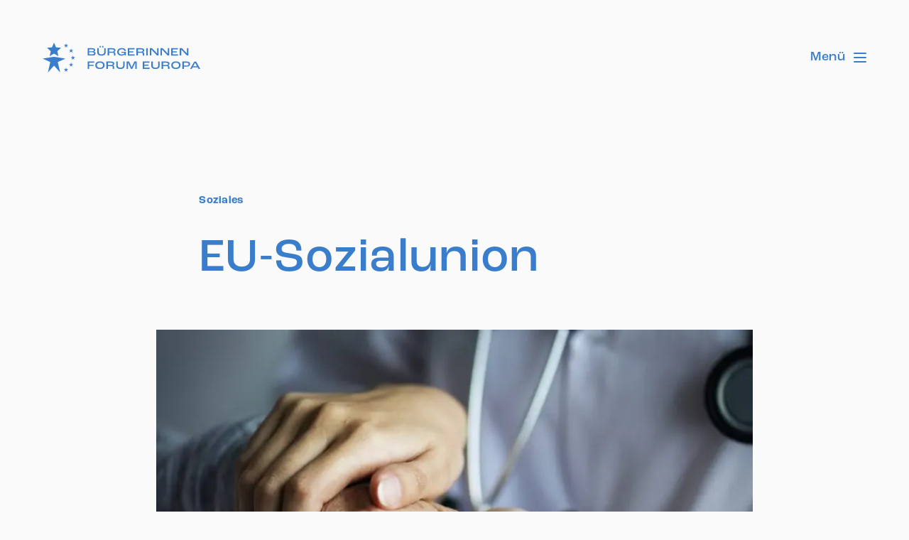

--- FILE ---
content_type: text/html; charset=UTF-8
request_url: https://www.buergerforum-europa.at/themenkapitel/eu-sozialunion/
body_size: 14736
content:
<!DOCTYPE html><html style="scroll-behavior: smooth" class="notouch nojs" dir="ltr" lang="de-AT" prefix="og: https://ogp.me/ns#"><head><link rel="stylesheet" id="typekit-css" href="https://use.typekit.net/ehz8luq.css?ver=878" type="text/css" media="all"><meta charset="UTF-8"><meta name="viewport" content="width=device-width, initial-scale=1, maximum-scale=1, viewport-fit=cover"><meta name="theme-color" content="#4E8BD0"><link rel="pingback" href="/xmlrpc.php" /><link href="//use.typekit.net" rel="dns-prefetch"> <script type="text/javascript">document.documentElement.classList.remove("nojs");
document.documentElement.classList.add("js");
var touchListener = function() {
document.documentElement.removeEventListener('touchstart', touchListener);
document.documentElement.classList.remove('notouch');
}
document.documentElement.addEventListener('touchstart', touchListener);
if (/MSIE|Edge|Trident/.test(navigator.userAgent)) {
document.documentElement.classList.add('ms');
document.write('<script src="/js/css-vars-ponyfill.min.js"><\/script>');
document.write('<script src="/js/ofi.min.js"><\/script>');
lazyCallBack = function(elem) {
objectFitImages(elem);
}
} else {
lazyCallBack = undefined;
}</script> <link media="all" href="https://www.buergerforum-europa.at/wp-content/cache/autoptimize/css/autoptimize_24fca0d973a298cbef8755a6d0deaea1.css" rel="stylesheet"><link media="screen" href="https://www.buergerforum-europa.at/wp-content/cache/autoptimize/css/autoptimize_82fb9818716d694759b1d7ce9cd564ab.css" rel="stylesheet"><title>EU-Sozialunion - BürgerInnen Forum Europa</title> <!-- All in One SEO 4.9.3 - aioseo.com --><meta name="description" content="Die Europäische Union hat im Bereich der Sozialpolitik europaweit entscheidende Fortschritte erzielt, steht aber vor neuen grundlegenden Herausforderungen. Die Koordinierung der nationalen Systeme der sozialen Sicherheit hat die Freizügigkeit innerhalb der EU begleitet und verwirklicht. Im Bereich des Arbeitsrechts haben zahlreiche Richtlinien über den Schutz der ArbeitnehmerInnen Sicherheits- und Schutzstandards auf alle Mitgliedsstaaten der" /><meta name="robots" content="max-image-preview:large" /><link rel="canonical" href="/themenkapitel/eu-sozialunion/" /><meta name="generator" content="All in One SEO (AIOSEO) 4.9.3" /><meta property="og:locale" content="de_DE" /><meta property="og:site_name" content="BürgerInnen Forum Europa - Visionen im Zeichen der Sterne." /><meta property="og:type" content="article" /><meta property="og:title" content="EU-Sozialunion - BürgerInnen Forum Europa" /><meta property="og:description" content="Die Europäische Union hat im Bereich der Sozialpolitik europaweit entscheidende Fortschritte erzielt, steht aber vor neuen grundlegenden Herausforderungen. Die Koordinierung der nationalen Systeme der sozialen Sicherheit hat die Freizügigkeit innerhalb der EU begleitet und verwirklicht. Im Bereich des Arbeitsrechts haben zahlreiche Richtlinien über den Schutz der ArbeitnehmerInnen Sicherheits- und Schutzstandards auf alle Mitgliedsstaaten der" /><meta property="og:url" content="/themenkapitel/eu-sozialunion/" /><meta property="og:image" content="/wp-content/uploads/2022/05/closeup-support-hands-scaled.jpg" /><meta property="og:image:secure_url" content="/wp-content/uploads/2022/05/closeup-support-hands-scaled.jpg" /><meta property="og:image:width" content="2560" /><meta property="og:image:height" content="1777" /><meta property="article:published_time" content="2022-05-23T18:00:37+00:00" /><meta property="article:modified_time" content="2022-05-27T16:28:47+00:00" /><meta property="article:publisher" content="https://www.facebook.com/bgf.europa" /><meta name="twitter:card" content="summary" /><meta name="twitter:site" content="@bgf_europa" /><meta name="twitter:title" content="EU-Sozialunion - BürgerInnen Forum Europa" /><meta name="twitter:description" content="Die Europäische Union hat im Bereich der Sozialpolitik europaweit entscheidende Fortschritte erzielt, steht aber vor neuen grundlegenden Herausforderungen. Die Koordinierung der nationalen Systeme der sozialen Sicherheit hat die Freizügigkeit innerhalb der EU begleitet und verwirklicht. Im Bereich des Arbeitsrechts haben zahlreiche Richtlinien über den Schutz der ArbeitnehmerInnen Sicherheits- und Schutzstandards auf alle Mitgliedsstaaten der" /><meta name="twitter:image" content="/wp-content/uploads/2022/05/closeup-support-hands-scaled.jpg" /> <script type="application/ld+json" class="aioseo-schema">{"@context":"https:\/\/schema.org","@graph":[{"@type":"BreadcrumbList","@id":"https:\/\/www.buergerforum-europa.at\/themenkapitel\/eu-sozialunion\/#breadcrumblist","itemListElement":[{"@type":"ListItem","@id":"https:\/\/www.buergerforum-europa.at#listItem","position":1,"name":"Home","item":"https:\/\/www.buergerforum-europa.at","nextItem":{"@type":"ListItem","@id":"https:\/\/www.buergerforum-europa.at\/themenkapitel\/eu-sozialunion\/#listItem","name":"EU-Sozialunion"}},{"@type":"ListItem","@id":"https:\/\/www.buergerforum-europa.at\/themenkapitel\/eu-sozialunion\/#listItem","position":2,"name":"EU-Sozialunion","previousItem":{"@type":"ListItem","@id":"https:\/\/www.buergerforum-europa.at#listItem","name":"Home"}}]},{"@type":"Organization","@id":"https:\/\/www.buergerforum-europa.at\/#organization","name":"B\u00fcrgerInnen Forum Europa","description":"Visionen im Zeichen der Sterne.","url":"https:\/\/www.buergerforum-europa.at\/","telephone":"+4317484500","logo":{"@type":"ImageObject","url":"https:\/\/www.buergerforum-europa.at\/wp-content\/uploads\/2021\/04\/Logo-Header.svg","@id":"https:\/\/www.buergerforum-europa.at\/themenkapitel\/eu-sozialunion\/#organizationLogo","width":222,"height":42},"image":{"@id":"https:\/\/www.buergerforum-europa.at\/themenkapitel\/eu-sozialunion\/#organizationLogo"},"sameAs":["https:\/\/www.facebook.com\/bgf.europa","https:\/\/twitter.com\/bgf_europa","https:\/\/www.instagram.com\/bgf_europa\/","https:\/\/www.linkedin.com\/company\/bgf-europa\/"]},{"@type":"WebPage","@id":"https:\/\/www.buergerforum-europa.at\/themenkapitel\/eu-sozialunion\/#webpage","url":"https:\/\/www.buergerforum-europa.at\/themenkapitel\/eu-sozialunion\/","name":"EU-Sozialunion - B\u00fcrgerInnen Forum Europa","description":"Die Europ\u00e4ische Union hat im Bereich der Sozialpolitik europaweit entscheidende Fortschritte erzielt, steht aber vor neuen grundlegenden Herausforderungen. Die Koordinierung der nationalen Systeme der sozialen Sicherheit hat die Freiz\u00fcgigkeit innerhalb der EU begleitet und verwirklicht. Im Bereich des Arbeitsrechts haben zahlreiche Richtlinien \u00fcber den Schutz der ArbeitnehmerInnen Sicherheits- und Schutzstandards auf alle Mitgliedsstaaten der","inLanguage":"de-AT","isPartOf":{"@id":"https:\/\/www.buergerforum-europa.at\/#website"},"breadcrumb":{"@id":"https:\/\/www.buergerforum-europa.at\/themenkapitel\/eu-sozialunion\/#breadcrumblist"},"image":{"@type":"ImageObject","url":"https:\/\/www.buergerforum-europa.at\/wp-content\/uploads\/2022\/05\/closeup-support-hands-scaled.jpg","@id":"https:\/\/www.buergerforum-europa.at\/themenkapitel\/eu-sozialunion\/#mainImage","width":2560,"height":1777,"caption":"Closeup of a support hands"},"primaryImageOfPage":{"@id":"https:\/\/www.buergerforum-europa.at\/themenkapitel\/eu-sozialunion\/#mainImage"},"datePublished":"2022-05-23T19:00:37+01:00","dateModified":"2022-05-27T17:28:47+01:00"},{"@type":"WebSite","@id":"https:\/\/www.buergerforum-europa.at\/#website","url":"https:\/\/www.buergerforum-europa.at\/","name":"B\u00fcrgerInnen Forum Europa","description":"Visionen im Zeichen der Sterne.","inLanguage":"de-AT","publisher":{"@id":"https:\/\/www.buergerforum-europa.at\/#organization"}}]}</script> <!-- All in One SEO --><link rel='dns-prefetch' href='//use.typekit.net' /><link rel="alternate" title="oEmbed (JSON)" type="application/json+oembed" href="/wp-json/oembed/1.0/embed?url=https%3A%2F%2Fwww.buergerforum-europa.at%2Fthemenkapitel%2Feu-sozialunion%2F" /><link rel="alternate" title="oEmbed (XML)" type="text/xml+oembed" href="/wp-json/oembed/1.0/embed?url=https%3A%2F%2Fwww.buergerforum-europa.at%2Fthemenkapitel%2Feu-sozialunion%2F&#038;format=xml" /><link rel='stylesheet' id='font-css' href='https://use.typekit.net/ehz8luq.css?ver=9#css#yolo' type='text/css' media='all' /><link rel="https://api.w.org/" href="/wp-json/" /><link rel="alternate" title="JSON" type="application/json" href="/wp-json/wp/v2/themenkapitel/987" /><noscript><style>.wp-grid-builder .wpgb-card.wpgb-card-hidden .wpgb-card-wrapper{opacity:1!important;visibility:visible!important;transform:none!important}.wpgb-facet {opacity:1!important;pointer-events:auto!important}.wpgb-facet *:not(.wpgb-pagination-facet){display:none}</style></noscript><link rel="apple-touch-icon" sizes="180x180" href="/wp-content/uploads/fbrfg/apple-touch-icon.png"><link rel="icon" type="image/png" sizes="32x32" href="/wp-content/uploads/fbrfg/favicon-32x32.png"><link rel="icon" type="image/png" sizes="16x16" href="/wp-content/uploads/fbrfg/favicon-16x16.png"><link rel="manifest" href="/wp-content/uploads/fbrfg/site.webmanifest"><link rel="mask-icon" href="/wp-content/uploads/fbrfg/safari-pinned-tab.svg" color="#3a7ecb"><link rel="shortcut icon" href="/wp-content/uploads/fbrfg/favicon.ico"><meta name="msapplication-TileColor" content="#ffffff"><meta name="msapplication-config" content="/wp-content/uploads/fbrfg/browserconfig.xml"><meta name="theme-color" content="#ffffff"><link rel="icon" href="/wp-content/uploads/2021/03/favicon-150x150.png" sizes="32x32" /><link rel="icon" href="/wp-content/uploads/2021/03/favicon.png" sizes="192x192" /><link rel="apple-touch-icon" href="/wp-content/uploads/2021/03/favicon.png" /><meta name="msapplication-TileImage" content="/wp-content/uploads/2021/03/favicon.png" /><link id="header-css" rel="stylesheet" href="/wp-content/themes/buergerforum/partials/header/header.css#css#yolo?2024-01-04" type="text/css" media="all"/><link id="hamburger-css" rel="stylesheet" href="/wp-content/themes/buergerforum/partials/hamburger/hamburger.css#css#yolo?2024-01-04" type="text/css" media="all"/><link id="post_header_meta-css" rel="stylesheet" href="/wp-content/themes/buergerforum/partials/post_header/post_header_meta.css#css#yolo?2024-01-04" type="text/css" media="all"/><link id="filtering-css" rel="stylesheet" href="/wp-content/themes/buergerforum/css/lib/Filtering.css#css#yolo?2024-01-04" type="text/css" media="all"/><link id="kapitel-css" rel="stylesheet" href="/wp-content/themes/buergerforum/partials/kapitel/kapitel.css#css#yolo?2024-01-04" type="text/css" media="all"/><link id="kapitel-card-css" rel="stylesheet" href="/wp-content/themes/buergerforum/partials/kapitel/kapitel-card.css#css#yolo?2024-01-04" type="text/css" media="all"/><link id="footer-css" rel="stylesheet" href="/wp-content/build/scss_library/6e482153d6375a9db906b1fac95e61d46b6039b6.css#yolo?2024-01-04" type="text/css" media="all"/><link id="fg-button-css" rel="stylesheet" href="/wp-content/themes/buergerforum/partials/button/button.css#css#yolo?2024-01-04" type="text/css" media="all"/><link id="button-css" rel="stylesheet" href="/wp-content/themes/buergerforum/partials/button/button.css#css#yolo?2024-01-04" type="text/css" media="all"/><link id="social_logos-css" rel="stylesheet" href="/wp-content/themes/buergerforum/partials/social_logos/social_logos.css#css#yolo?2024-01-04" type="text/css" media="all"/></head><body data-rsssl=1 class="wp-singular themenkapitel-template-default single single-themenkapitel postid-987 wp-theme-buergerforum eu-sozialunion"><header id="header" class="article-header"><div class="container"> <a class="main-logo" href="/#hero"> <span class="accessibility">Zum Anfang scrollen.</span> <svg class="with-slogan" width="222" height="42" viewBox="0 0 222 42" fill="none" xmlns="http://www.w3.org/2000/svg"> <g class="slogan"> <path d="M63.4707 7.81226H69.9069C73.0624 7.81226 74.0154 9.06974 74.0154 10.5158C74.0154 11.5061 73.453 12.4335 72.2657 12.7322C73.8123 12.9837 74.5465 13.9897 74.5465 15.09C74.5465 16.8819 73.4686 18.1236 70.3911 18.1236H63.4707V7.81226ZM70.2037 12.1349C71.469 12.1349 72.1408 11.6161 72.1408 10.7831C72.1408 9.98142 71.4846 9.43127 69.7819 9.43127H65.6109V12.1349H70.2037ZM70.1099 16.4889C71.8752 16.4889 72.5313 15.8602 72.5313 14.8856C72.5313 14.1154 71.7502 13.5495 70.2974 13.5495H65.6109V16.4732H70.1099V16.4889Z" fill="currentColor"/> <path d="M76.9375 13.5023V7.81217H79.0777V13.2508C79.0777 15.5457 80.468 16.536 82.905 16.536C85.3732 16.536 86.7792 15.53 86.7792 13.2508V7.81217H88.7319V13.5023C88.7319 16.756 86.5448 18.3122 82.8425 18.3122C79.187 18.3122 76.9375 16.756 76.9375 13.5023ZM80.1868 4.8728H82.1239V6.69616H80.1868V4.8728ZM83.7329 4.8728H85.67V6.69616H83.7329V4.8728Z" fill="currentColor"/> <path d="M91.4961 7.81226H97.9166C101.307 7.81226 102.619 8.99115 102.619 10.8145C102.619 11.9462 102.025 12.9208 100.713 13.2666V13.298C102.166 13.6124 102.556 14.6498 102.556 15.9388V18.1394H100.432V15.9388C100.432 14.7284 99.8537 14.1468 98.3853 14.1468H93.6363V18.1236H91.4961V7.81226ZM98.1822 12.7164C99.8693 12.7164 100.619 12.072 100.619 11.1132C100.619 10.1386 99.8381 9.50986 97.7448 9.50986H93.6363V12.7007H98.1822V12.7164Z" fill="currentColor"/> <path d="M105.057 13.0936C105.057 10.1857 107.119 7.62354 111.399 7.62354C115.664 7.62354 117.101 9.65123 117.101 11.5217C117.101 11.5846 117.101 11.6789 117.085 11.8204H115.148C115.164 11.7261 115.164 11.6632 115.164 11.6003C115.164 10.5158 114.18 9.32114 111.446 9.32114C108.618 9.32114 107.228 11.0187 107.228 13.0936C107.228 15.0584 108.493 16.6931 111.43 16.6931C114.164 16.6931 115.101 15.3099 115.101 14.3511V14.3039H110.993V12.9364H117.226V18.0921H115.461C115.476 17.6834 115.523 16.7717 115.539 15.9858H115.523C115.086 17.4791 113.57 18.2807 111.196 18.2807C106.806 18.3122 105.057 15.7658 105.057 13.0936Z" fill="currentColor"/> <path d="M119.928 7.81226H129.41V9.52558H122.068V12.2449H127.848V13.6596H122.068V16.426H129.566V18.1394H119.928V7.81226Z" fill="currentColor"/> <path d="M132.002 7.81226H138.422C141.812 7.81226 143.125 8.99115 143.125 10.8145C143.125 11.9462 142.531 12.9208 141.219 13.2666V13.298C142.672 13.6124 143.062 14.6498 143.062 15.9388V18.1394H140.938V15.9388C140.938 14.7284 140.36 14.1468 138.891 14.1468H134.142V18.1236H132.002V7.81226ZM138.688 12.7164C140.375 12.7164 141.125 12.072 141.125 11.1132C141.125 10.1386 140.344 9.50986 138.251 9.50986H134.142V12.7007H138.688V12.7164Z" fill="currentColor"/> <path d="M145.984 7.81226H148.109V18.1236H145.984V7.81226Z" fill="currentColor"/> <path d="M151.031 7.81226H154.077L161.107 15.2157H161.139V7.81226H163.185V18.1236H161.06L153.109 9.7142H153.093V18.1236H151.031V7.81226Z" fill="currentColor"/> <path d="M166.027 7.81226H169.074L176.103 15.2157H176.135V7.81226H178.181V18.1236H176.072L168.121 9.7142H168.105V18.1236H166.043V7.81226H166.027Z" fill="currentColor"/> <path d="M181.023 7.81226H190.506V9.52558H183.164V12.2449H188.944V13.6596H183.164V16.426H190.662V18.1394H181.023V7.81226Z" fill="currentColor"/> <path d="M193.1 7.81226H196.146L203.176 15.2157H203.207V7.81226H205.253V18.1236H203.144L195.193 9.7142H195.177V18.1236H193.115V7.81226H193.1Z" fill="currentColor"/> <path d="M63.4707 26.6116H72.7188V28.3249H65.6109V31.3271H71.6252V32.8361H65.6109V36.923H63.4707V26.6116Z" fill="currentColor"/> <path d="M74.1562 31.72C74.1562 28.8121 76.2964 26.4229 80.733 26.4229C85.1695 26.4229 87.3097 28.8121 87.3097 31.72C87.3097 34.7065 85.3101 37.1115 80.733 37.1115C76.2808 37.1115 74.1562 34.8794 74.1562 31.72ZM85.1071 31.72C85.1071 29.7237 83.6542 28.1362 80.733 28.1362C77.8117 28.1362 76.3589 29.7395 76.3589 31.72C76.3589 33.9363 77.7961 35.3981 80.733 35.3981C83.748 35.4139 85.1071 33.8263 85.1071 31.72Z" fill="currentColor"/> <path d="M89.793 26.6116H96.2135C99.6034 26.6116 100.916 27.7905 100.916 29.6138C100.916 30.7456 100.322 31.7201 99.0098 32.0659V32.0973C100.463 32.4117 100.853 33.4491 100.853 34.7381V36.9387H98.7286V34.7381C98.7286 33.5277 98.1506 32.9462 96.6821 32.9462H91.9331V36.9229H89.793V26.6116ZM96.4791 31.5158C98.1662 31.5158 98.916 30.8713 98.916 29.9125C98.916 28.9379 98.135 28.3092 96.0417 28.3092H91.9331V31.5H96.4791V31.5158Z" fill="currentColor"/> <path d="M103.635 32.3017V26.6116H105.775V32.0502C105.775 34.3451 107.165 35.3354 109.602 35.3354C112.07 35.3354 113.476 34.3294 113.476 32.0502V26.6116H115.429V32.3017C115.429 35.5554 113.242 37.1116 109.54 37.1116C105.884 37.1116 103.635 35.5712 103.635 32.3017Z" fill="currentColor"/> <path d="M118.193 26.6116H121.739L125.442 34.5966H125.457L129.129 26.6116H132.565V36.923H130.425V28.1048H130.441L126.301 36.923H124.458L120.287 28.1048H120.255V36.923H118.193V26.6116Z" fill="currentColor"/> <path d="M141.047 26.6116H150.529V28.3249H143.187V31.0442H148.967V32.4589H143.187V35.2253H150.685V36.9387H141.047V26.6116Z" fill="currentColor"/> <path d="M153.014 32.3017V26.6116H155.154V32.0502C155.154 34.3451 156.544 35.3354 158.981 35.3354C161.449 35.3354 162.855 34.3294 162.855 32.0502V26.6116H164.808V32.3017C164.808 35.5554 162.621 37.1116 158.919 37.1116C155.263 37.1116 153.014 35.5712 153.014 32.3017Z" fill="currentColor"/> <path d="M167.574 26.6116H173.995C177.385 26.6116 178.697 27.7905 178.697 29.6138C178.697 30.7456 178.103 31.7201 176.791 32.0659V32.0973C178.244 32.4117 178.634 33.4491 178.634 34.7381V36.9387H176.51V34.7381C176.51 33.5277 175.932 32.9462 174.463 32.9462H169.714V36.9229H167.574V26.6116ZM174.26 31.5158C175.947 31.5158 176.697 30.8713 176.697 29.9125C176.697 28.9379 175.916 28.3092 173.823 28.3092H169.714V31.5H174.26V31.5158Z" fill="currentColor"/> <path d="M181.133 31.72C181.133 28.8121 183.273 26.4229 187.71 26.4229C192.146 26.4229 194.286 28.8121 194.286 31.72C194.286 34.7065 192.287 37.1115 187.71 37.1115C183.257 37.1115 181.133 34.8794 181.133 31.72ZM192.084 31.72C192.084 29.7237 190.631 28.1362 187.71 28.1362C184.788 28.1362 183.335 29.7395 183.335 31.72C183.335 33.9363 184.773 35.3981 187.71 35.3981C190.725 35.4139 192.084 33.8263 192.084 31.72Z" fill="currentColor"/> <path d="M196.771 26.6116H202.911C206.113 26.6116 207.629 27.8691 207.629 30.1797C207.629 32.4589 206.16 33.7006 202.926 33.7006H198.912V36.9072H196.771V26.6116ZM202.755 32.2231C204.66 32.2231 205.582 31.5944 205.582 30.2583C205.582 28.9694 204.77 28.3092 202.739 28.3092H198.912V32.2231H202.755Z" fill="currentColor"/> <path d="M218.234 34.6437H211.204L209.939 36.9386H207.689L213.594 26.6272H216.094L221.999 36.9386H219.499L218.234 34.6437ZM217.453 33.2133L214.735 28.3562H214.719L212.001 33.2133H217.453Z" fill="currentColor"/> </g> <path d="M16.0747 19.8997L0 22.4618L10.8258 27.3503L7.42031 42L16.0747 32.3645L24.7448 42L21.3392 27.3503L32.1651 22.4618L16.0747 19.8997Z" fill="currentColor"/> <path d="M16.0741 0L13.2465 6.6018L6.12305 7.27769L11.4813 12.0404L9.93474 19.0509L16.0741 15.3885L22.229 19.0509L20.6825 12.0404L26.0407 7.27769L18.9172 6.6018L16.0741 0Z" fill="currentColor"/> <path d="M32.9779 0.990234L33.7121 3.25371H36.071L34.1651 4.65266L34.8837 6.91613L32.9779 5.51718L31.0564 6.91613L31.7906 4.65266L29.8691 3.25371H32.2436L32.9779 0.990234Z" fill="currentColor"/> <path d="M32.9779 35.0681L33.7121 37.3473H36.071L34.1651 38.7463L34.8837 41.0097L32.9779 39.6108L31.0564 41.0097L31.7906 38.7463L29.8691 37.3473H32.2436L32.9779 35.0681Z" fill="currentColor"/> <path d="M40.1322 8.18945L40.8664 10.4529H43.2409L41.3194 11.8519L42.0536 14.1311L40.1322 12.7164L38.2107 14.1311L38.9449 11.8519L37.0391 10.4529H39.3979L40.1322 8.18945Z" fill="currentColor"/> <path d="M42.7572 18.0291L43.4914 20.2925H45.8503L43.9444 21.6915L44.663 23.9707L42.7572 22.556L40.8357 23.9707L41.5699 21.6915L39.6484 20.2925H42.0229L42.7572 18.0291Z" fill="currentColor"/> <path d="M40.1322 27.8691L40.8664 30.1326H43.2409L41.3194 31.5316L42.0536 33.8108L40.1322 32.4118L38.2107 33.8108L38.9449 31.5316L37.0391 30.1326H39.3979L40.1322 27.8691Z" fill="currentColor"/> </svg> <svg class="no-slogan" width="49" height="44" viewBox="0 0 49 44" fill="none" xmlns="http://www.w3.org/2000/svg"> <path d="M17.016 20.8472L0 23.5313L11.4598 28.6526L7.85483 43.9999L17.016 33.9056L26.1938 43.9999L22.5888 28.6526L34.0486 23.5313L17.016 20.8472Z" fill="currentColor"/> <path d="M17.0162 0L14.0231 6.91617L6.48242 7.62425L12.1544 12.6138L10.5173 19.9581L17.0162 16.1213L23.5315 19.9581L21.8944 12.6138L27.5664 7.62425L20.0258 6.91617L17.0162 0Z" fill="currentColor"/> <path d="M34.9079 1.0376L35.6852 3.40885H38.1822L36.1647 4.87442L36.9254 7.24568L34.9079 5.78011L32.874 7.24568L33.6512 4.87442L31.6172 3.40885H34.1307L34.9079 1.0376Z" fill="currentColor"/> <path d="M34.9079 36.7383L35.6852 39.126H38.1822L36.1647 40.5916L36.9254 42.9628L34.9079 41.4973L32.874 42.9628L33.6512 40.5916L31.6172 39.126H34.1307L34.9079 36.7383Z" fill="currentColor"/> <path d="M42.4832 8.57959L43.2604 10.9508H45.774L43.74 12.4164L44.5172 14.8041L42.4832 13.3221L40.4492 14.8041L41.2264 12.4164L39.209 10.9508H41.706L42.4832 8.57959Z" fill="currentColor"/> <path d="M45.2595 18.8877L46.0367 21.259H48.5337L46.5163 22.7245L47.277 25.1122L45.2595 23.6302L43.2255 25.1122L44.0027 22.7245L41.9688 21.259H44.4823L45.2595 18.8877Z" fill="currentColor"/> <path d="M42.4832 29.1963L43.2604 31.5675H45.774L43.74 33.0331L44.5172 35.4208L42.4832 33.9553L40.4492 35.4208L41.2264 33.0331L39.209 31.5675H41.706L42.4832 29.1963Z" fill="currentColor"/> </svg> </a> <a href="/#hero" class="title pretitle-2">BürgerInnen Forum Europa</a> <a class="hamburger-toggle" href="#mainnav"> <span>Menü</span> <span class="hamburger"></span> </a><nav id="mainnav" class=""><div class="fill-available"><ul id="menu-menue" class="container main-menu no-observe"><li id="menu-item-236" class="menu-item menu-item-type-post_type menu-item-object-page menu-item-home menu-item-236"><a href="/" class="circled no-observe">Forum</a></li><li id="menu-item-1153" class="menu-item menu-item-type-post_type_archive menu-item-object-event menu-item-1153"><a href="/event/" class="circled no-observe">Events</a></li><li id="menu-item-1152" class="menu-item menu-item-type-post_type_archive menu-item-object-thema menu-item-1152"><a href="/programm/" class="circled no-observe">Programm</a></li></ul></div></nav></div></header><main id="main-container"><article class="container main-article"><header><div class="meta body-2"> <a class="bold" href="/programm/soziales/" title="View all">Soziales</a></div><h1 class="h3">EU-Sozialunion</h1></header> <picture class="lazy loading featured"><img src="[data-uri]" class="lazy loading " data-src="/wp-content/uploads/2022/05/closeup-support-hands-scaled.jpg" data-srcset="/wp-content/uploads/2022/05/closeup-support-hands-scaled.jpg 2560w, /wp-content/uploads/2022/05/closeup-support-hands-300x208.jpg 300w, /wp-content/uploads/2022/05/closeup-support-hands-1024x711.jpg 1024w, /wp-content/uploads/2022/05/closeup-support-hands-768x533.jpg 768w, /wp-content/uploads/2022/05/closeup-support-hands-1536x1066.jpg 1536w, /wp-content/uploads/2022/05/closeup-support-hands-2048x1421.jpg 2048w, /wp-content/uploads/2022/05/closeup-support-hands-50x35.jpg 50w, /wp-content/uploads/2022/05/closeup-support-hands-480x333.jpg 480w, /wp-content/uploads/2022/05/closeup-support-hands-1280x888.jpg 1280w, /wp-content/uploads/2022/05/closeup-support-hands-1440x999.jpg 1440w, /wp-content/uploads/2022/05/closeup-support-hands-1680x1166.jpg 1680w, /wp-content/uploads/2022/05/closeup-support-hands-1920x1332.jpg 1920w" sizes="720px, (max-width: 767px) 100vw" alt="Closeup of a support hands" width="2560" height="1777" /></picture><noscript class="featured"><img loading="lazy" class="" src="/wp-content/uploads/2022/05/closeup-support-hands-scaled.jpg" srcset="/wp-content/uploads/2022/05/closeup-support-hands-scaled.jpg 2560w, /wp-content/uploads/2022/05/closeup-support-hands-300x208.jpg 300w, /wp-content/uploads/2022/05/closeup-support-hands-1024x711.jpg 1024w, /wp-content/uploads/2022/05/closeup-support-hands-768x533.jpg 768w, /wp-content/uploads/2022/05/closeup-support-hands-1536x1066.jpg 1536w, /wp-content/uploads/2022/05/closeup-support-hands-2048x1421.jpg 2048w, /wp-content/uploads/2022/05/closeup-support-hands-50x35.jpg 50w, /wp-content/uploads/2022/05/closeup-support-hands-480x333.jpg 480w, /wp-content/uploads/2022/05/closeup-support-hands-1280x888.jpg 1280w, /wp-content/uploads/2022/05/closeup-support-hands-1440x999.jpg 1440w, /wp-content/uploads/2022/05/closeup-support-hands-1680x1166.jpg 1680w, /wp-content/uploads/2022/05/closeup-support-hands-1920x1332.jpg 1920w" sizes="720px, (max-width: 767px) 100vw" alt="Closeup of a support hands" width="2560" height="1777" /></noscript><main><p style="font-weight: 400;">Die Europäische Union hat im Bereich der Sozialpolitik europaweit entscheidende Fortschritte erzielt, steht aber vor neuen grundlegenden Herausforderungen. Die Koordinierung der nationalen Systeme der sozialen Sicherheit hat die Freizügigkeit innerhalb der EU begleitet und verwirklicht.</p><p>&nbsp;</p><p style="font-weight: 400;">Im Bereich des Arbeitsrechts haben zahlreiche Richtlinien über den Schutz der ArbeitnehmerInnen Sicherheits- und Schutzstandards auf alle Mitgliedsstaaten der Europäischen Union ausgedehnt. Das Niveau des technischen Arbeitsschutzes der Arbeitszeit und des Urlaubes sind – auf einer Mindestebene – europaweit modernisiert. Durch die Einrichtung europäischer BetriebsrätInnen hat auch die Interessenvertretung der ArbeitnehmerInnen in Betrieben und Unternehmen eine europäische Artikulationsmöglichkeit gefunden.</p><p>&nbsp;</p><p style="font-weight: 400;">Jetzt muss die europäische Sozialpolitik neu gedacht werden. Eine neue Sozialpolitik ist nicht mehr primär finanzielle Unterstützung für Arbeitslose und Kranke, sondern soll einsetzen bevor Ausgrenzung und Schaden passiert. Empowerment für neue Herausforderungen und Chancen muss – anstatt rein finanzieller Risikoabdeckung – das neue nationale und internationale Ziel sein. Ein wesentlicher Faktor hierfür sind Investitionen in soziale Infrastruktur und soziale Dienstleistungen.</p><p>&nbsp;</p><p style="font-weight: 400;">Es stellen sich Herausforderungen, deren Bewältigung schon lange auf der Agenda stehen, deren Umsetzung aber immer noch auf sich warten lässt. Das Grundproblem sozialpolitischer Initiativen auf europäischer Ebene liegt darin, dass soziale Sicherheit und Arbeitsrecht lange Zeit nur als Annexmaterien zur Verwirklichung der Grundfreiheiten gedacht wurden. Das, was Freizügigkeit, Warenverkehrsfreiheit und Dienstleistungsfreiheit im Bereich des Arbeitsrechts und Sozialrechts erforderten, wurde in diesem Rahmen und mit dieser Zielsetzung schrittweise verwirklicht. Das „Soziale“ als eigenständige Dimension europäischen und politischen Handelns rückte erst spät in den Vordergrund und wurde kaum verbindlich ausgestaltet. Das lag zunächst an der fehlenden Kompetenz der Europäischen Gemeinschaft für den Bereich der sozialen Sicherheit, die auch jetzt nur eingeschränkt gegeben ist, und liegt nun vor allem am Einstimmigkeitsprinzip für angleichende Vorschriften. Die Verwirklichung sozialpolitischer Zielsetzungen auf der europäischen Ebene muss daher das Einstimmigkeitsprinzip im Bereich der sozialen Sicherheit abschaffen. Auch wenn dies auf erheblichen Widerstand der Mitgliedsstaaten stößt, muss es als Vision und Zielsetzung aufrechterhalten werden, sollen die erheblichen Niveauunterschiede im Bereich der sozialen Sicherheit zwischen den Mitgliedsstaaten überwunden werden.</p><p>&nbsp;</p><p style="font-weight: 400;">Die grundlegende Forderung an eine europäische Sozialpolitik besteht aber darin, dass sich Europa bewusst wird, dass zu große Unterschiede in den sozialen Standards der Mitgliedsstaaten die Stabilität der Union gefährden und auch die wirtschaftlichen Grundfreiheiten aus dem Gleichgewicht bringen. Das Dogma der ausschließlich nationalen Verantwortung für die Sozialpolitik kann nicht aufrechterhalten werden, wenn die Konsequenzen der unterschiedlichen Niveaus der sozial- und Arbeitsbedingungen sowohl das Funktionieren des Binnenmarkts gefährden als auch Spannungen zwischen den Mitgliedsstaaten wegen des bedeutenden Wohlstandsgefälles erzeugen.</p><p>&nbsp;</p><p style="font-weight: 400;">Nachhaltige Sozialpolitik verlangt eine erhebliche Anhebung der niedrigen Löhne in sozialen Tätigkeitsfeldern. Zugleich wächst die Lohnspreizung aus vielen immer neuen Gründen, auch zwischen den Geschlechtern konnte sie nicht ganz ausgeglichen werden. Außerdem müssen dringend Lösungen gefunden werden, wenn es gleichzeitig einerseits Langzeitarbeitslose sowie nicht am Arbeitsmarkt verfügbare Flüchtlinge und andererseits einen eklatanten Fachkräftemangel in der EU gibt. Sozialpolitik darf dabei auch nicht vor innovativen Ansätzen zurückschrecken und muss neue Lösungen suchen. Dabei könnte man sich z.B. an Best-Practice-Beispielen aus EU-Mitgliedstaaten orientieren. Hierbei ist Pflege ein wichtiger Bestandteil einer Gesamtlösung, doch auch hier geht es nicht primär um Ganztagesbetreuung in einem Spital oder Pflegeheim, sondern um Vorbereitung auf einen Lebensabschnitt, in dem nicht mehr alles allein geht. Persönliche Betreuung primär in gewohnter Umgebung wird gewünscht. Gleichzeitig spielt das Erlernen des Umgangs mit Technologie und Innovation eine bedeutsame Rolle.</p><p>&nbsp;</p><p style="font-weight: 400;">Mittelfristiges Ziel einer europäischen Sozialpolitik muss die Konvergenz der Sozial- und Arbeitsbedingungen in den Mitgliedsstaaten sein. Ziel ist nicht die Vollharmonisierung, das wäre angesichts der Unterschiede in der wirtschaftlichen Leistungsfähigkeit der Mitgliedsstaaten völlig unrealistisch. Wesentlich ist aber, dass durch Instrumente der europäischen Sozialpolitik darauf hingearbeitet wird, dass sich die Sozial- und Arbeitsbedingungen in den Mitgliedsstaaten annähern.</p></main></article><section id="kapitel" class="kapitel"><div class="sm-container"><h2 class="h3 mg-b-64 phone-mg-b-32">Weitere Kapitel des Themas Soziales</h2><div class="filters body" data-elements=".kapitel-card"><ul class="filter-group phone-body-2" data-filter-group="category"><li> <a href="/think-europe" class="filter all "> Alle Beiträge </a><sup>26</sup></li><li> <a href="/programm/innovation/" class="filter " data-filter="innovation"> Innovation </a><sup> 4 </sup></li><li> <a href="/programm/wirtschaft-und-umwelt/" class="filter " data-filter="wirtschaft-und-umwelt"> Wirtschaft &[ ]Umwelt </a><sup> 6 </sup></li><li> <a href="/programm/soziales/" class="filter active" data-filter="soziales"> Soziales </a><sup> 5 </sup></li><li> <a href="/programm/europa-in-der-welt/" class="filter " data-filter="europa-in-der-welt"> Europa in der[ ]Welt </a><sup> 6 </sup></li><li> <a href="/programm/demokratie-und-recht/" class="filter " data-filter="demokratie-und-recht"> Demokratie &[ ]Recht </a><sup> 5 </sup></li></ul></div></div><div class="container"><div class="card-container"> <a class="kapitel-card" data-category="innovation" href="/themenkapitel/energiewende/" style="display:none"> <picture class="lazy loading thumbnail"><img src="[data-uri]" class="lazy loading " data-src="/wp-content/uploads/2022/05/P051873-675919-scaled.jpg" data-srcset="/wp-content/uploads/2022/05/P051873-675919-scaled.jpg 2560w, /wp-content/uploads/2022/05/P051873-675919-300x200.jpg 300w, /wp-content/uploads/2022/05/P051873-675919-1024x683.jpg 1024w, /wp-content/uploads/2022/05/P051873-675919-768x512.jpg 768w, /wp-content/uploads/2022/05/P051873-675919-1536x1024.jpg 1536w, /wp-content/uploads/2022/05/P051873-675919-2048x1366.jpg 2048w, /wp-content/uploads/2022/05/P051873-675919-50x33.jpg 50w, /wp-content/uploads/2022/05/P051873-675919-480x320.jpg 480w, /wp-content/uploads/2022/05/P051873-675919-1280x853.jpg 1280w, /wp-content/uploads/2022/05/P051873-675919-1440x960.jpg 1440w, /wp-content/uploads/2022/05/P051873-675919-1680x1120.jpg 1680w, /wp-content/uploads/2022/05/P051873-675919-1920x1280.jpg 1920w" sizes="390px, (max-width: 767px) 226px" alt="Illustration" width="2560" height="1707" /></picture><noscript class="thumbnail"><img loading="lazy" class="" src="/wp-content/uploads/2022/05/P051873-675919-scaled.jpg" srcset="/wp-content/uploads/2022/05/P051873-675919-scaled.jpg 2560w, /wp-content/uploads/2022/05/P051873-675919-300x200.jpg 300w, /wp-content/uploads/2022/05/P051873-675919-1024x683.jpg 1024w, /wp-content/uploads/2022/05/P051873-675919-768x512.jpg 768w, /wp-content/uploads/2022/05/P051873-675919-1536x1024.jpg 1536w, /wp-content/uploads/2022/05/P051873-675919-2048x1366.jpg 2048w, /wp-content/uploads/2022/05/P051873-675919-50x33.jpg 50w, /wp-content/uploads/2022/05/P051873-675919-480x320.jpg 480w, /wp-content/uploads/2022/05/P051873-675919-1280x853.jpg 1280w, /wp-content/uploads/2022/05/P051873-675919-1440x960.jpg 1440w, /wp-content/uploads/2022/05/P051873-675919-1680x1120.jpg 1680w, /wp-content/uploads/2022/05/P051873-675919-1920x1280.jpg 1920w" sizes="390px, (max-width: 767px) 226px" alt="Illustration" width="2560" height="1707" /></noscript><article><div class="categories bold body-2 phone-body-3"> Innovation</div><h2 class="body phone-body-2">Energiewende</h2></article> </a> <a class="kapitel-card" data-category="innovation" href="/themenkapitel/kreislaufwirtschaft/" style="display:none"> <picture class="lazy loading thumbnail"><img src="[data-uri]" class="lazy loading " data-src="/wp-content/uploads/2022/05/P051873-675919-scaled.jpg" data-srcset="/wp-content/uploads/2022/05/P051873-675919-scaled.jpg 2560w, /wp-content/uploads/2022/05/P051873-675919-300x200.jpg 300w, /wp-content/uploads/2022/05/P051873-675919-1024x683.jpg 1024w, /wp-content/uploads/2022/05/P051873-675919-768x512.jpg 768w, /wp-content/uploads/2022/05/P051873-675919-1536x1024.jpg 1536w, /wp-content/uploads/2022/05/P051873-675919-2048x1366.jpg 2048w, /wp-content/uploads/2022/05/P051873-675919-50x33.jpg 50w, /wp-content/uploads/2022/05/P051873-675919-480x320.jpg 480w, /wp-content/uploads/2022/05/P051873-675919-1280x853.jpg 1280w, /wp-content/uploads/2022/05/P051873-675919-1440x960.jpg 1440w, /wp-content/uploads/2022/05/P051873-675919-1680x1120.jpg 1680w, /wp-content/uploads/2022/05/P051873-675919-1920x1280.jpg 1920w" sizes="390px, (max-width: 767px) 226px" alt="Illustration" width="2560" height="1707" /></picture><noscript class="thumbnail"><img loading="lazy" class="" src="/wp-content/uploads/2022/05/P051873-675919-scaled.jpg" srcset="/wp-content/uploads/2022/05/P051873-675919-scaled.jpg 2560w, /wp-content/uploads/2022/05/P051873-675919-300x200.jpg 300w, /wp-content/uploads/2022/05/P051873-675919-1024x683.jpg 1024w, /wp-content/uploads/2022/05/P051873-675919-768x512.jpg 768w, /wp-content/uploads/2022/05/P051873-675919-1536x1024.jpg 1536w, /wp-content/uploads/2022/05/P051873-675919-2048x1366.jpg 2048w, /wp-content/uploads/2022/05/P051873-675919-50x33.jpg 50w, /wp-content/uploads/2022/05/P051873-675919-480x320.jpg 480w, /wp-content/uploads/2022/05/P051873-675919-1280x853.jpg 1280w, /wp-content/uploads/2022/05/P051873-675919-1440x960.jpg 1440w, /wp-content/uploads/2022/05/P051873-675919-1680x1120.jpg 1680w, /wp-content/uploads/2022/05/P051873-675919-1920x1280.jpg 1920w" sizes="390px, (max-width: 767px) 226px" alt="Illustration" width="2560" height="1707" /></noscript><article><div class="categories bold body-2 phone-body-3"> Innovation</div><h2 class="body phone-body-2">Kreislaufwirtschaft</h2></article> </a> <a class="kapitel-card" data-category="innovation" href="/themenkapitel/digitale-transformation/" style="display:none"> <picture class="lazy loading thumbnail"><img src="[data-uri]" class="lazy loading " data-src="/wp-content/uploads/2022/05/P051873-675919-scaled.jpg" data-srcset="/wp-content/uploads/2022/05/P051873-675919-scaled.jpg 2560w, /wp-content/uploads/2022/05/P051873-675919-300x200.jpg 300w, /wp-content/uploads/2022/05/P051873-675919-1024x683.jpg 1024w, /wp-content/uploads/2022/05/P051873-675919-768x512.jpg 768w, /wp-content/uploads/2022/05/P051873-675919-1536x1024.jpg 1536w, /wp-content/uploads/2022/05/P051873-675919-2048x1366.jpg 2048w, /wp-content/uploads/2022/05/P051873-675919-50x33.jpg 50w, /wp-content/uploads/2022/05/P051873-675919-480x320.jpg 480w, /wp-content/uploads/2022/05/P051873-675919-1280x853.jpg 1280w, /wp-content/uploads/2022/05/P051873-675919-1440x960.jpg 1440w, /wp-content/uploads/2022/05/P051873-675919-1680x1120.jpg 1680w, /wp-content/uploads/2022/05/P051873-675919-1920x1280.jpg 1920w" sizes="390px, (max-width: 767px) 226px" alt="Illustration" width="2560" height="1707" /></picture><noscript class="thumbnail"><img loading="lazy" class="" src="/wp-content/uploads/2022/05/P051873-675919-scaled.jpg" srcset="/wp-content/uploads/2022/05/P051873-675919-scaled.jpg 2560w, /wp-content/uploads/2022/05/P051873-675919-300x200.jpg 300w, /wp-content/uploads/2022/05/P051873-675919-1024x683.jpg 1024w, /wp-content/uploads/2022/05/P051873-675919-768x512.jpg 768w, /wp-content/uploads/2022/05/P051873-675919-1536x1024.jpg 1536w, /wp-content/uploads/2022/05/P051873-675919-2048x1366.jpg 2048w, /wp-content/uploads/2022/05/P051873-675919-50x33.jpg 50w, /wp-content/uploads/2022/05/P051873-675919-480x320.jpg 480w, /wp-content/uploads/2022/05/P051873-675919-1280x853.jpg 1280w, /wp-content/uploads/2022/05/P051873-675919-1440x960.jpg 1440w, /wp-content/uploads/2022/05/P051873-675919-1680x1120.jpg 1680w, /wp-content/uploads/2022/05/P051873-675919-1920x1280.jpg 1920w" sizes="390px, (max-width: 767px) 226px" alt="Illustration" width="2560" height="1707" /></noscript><article><div class="categories bold body-2 phone-body-3"> Innovation</div><h2 class="body phone-body-2">Digitale Transformation</h2></article> </a> <a class="kapitel-card" data-category="innovation" href="/themenkapitel/europaeischer-forschungs-bildungsraum/" style="display:none"> <picture class="lazy loading thumbnail"><img src="[data-uri]" class="lazy loading " data-src="/wp-content/uploads/2022/05/P051873-675919-scaled.jpg" data-srcset="/wp-content/uploads/2022/05/P051873-675919-scaled.jpg 2560w, /wp-content/uploads/2022/05/P051873-675919-300x200.jpg 300w, /wp-content/uploads/2022/05/P051873-675919-1024x683.jpg 1024w, /wp-content/uploads/2022/05/P051873-675919-768x512.jpg 768w, /wp-content/uploads/2022/05/P051873-675919-1536x1024.jpg 1536w, /wp-content/uploads/2022/05/P051873-675919-2048x1366.jpg 2048w, /wp-content/uploads/2022/05/P051873-675919-50x33.jpg 50w, /wp-content/uploads/2022/05/P051873-675919-480x320.jpg 480w, /wp-content/uploads/2022/05/P051873-675919-1280x853.jpg 1280w, /wp-content/uploads/2022/05/P051873-675919-1440x960.jpg 1440w, /wp-content/uploads/2022/05/P051873-675919-1680x1120.jpg 1680w, /wp-content/uploads/2022/05/P051873-675919-1920x1280.jpg 1920w" sizes="390px, (max-width: 767px) 226px" alt="Illustration" width="2560" height="1707" /></picture><noscript class="thumbnail"><img loading="lazy" class="" src="/wp-content/uploads/2022/05/P051873-675919-scaled.jpg" srcset="/wp-content/uploads/2022/05/P051873-675919-scaled.jpg 2560w, /wp-content/uploads/2022/05/P051873-675919-300x200.jpg 300w, /wp-content/uploads/2022/05/P051873-675919-1024x683.jpg 1024w, /wp-content/uploads/2022/05/P051873-675919-768x512.jpg 768w, /wp-content/uploads/2022/05/P051873-675919-1536x1024.jpg 1536w, /wp-content/uploads/2022/05/P051873-675919-2048x1366.jpg 2048w, /wp-content/uploads/2022/05/P051873-675919-50x33.jpg 50w, /wp-content/uploads/2022/05/P051873-675919-480x320.jpg 480w, /wp-content/uploads/2022/05/P051873-675919-1280x853.jpg 1280w, /wp-content/uploads/2022/05/P051873-675919-1440x960.jpg 1440w, /wp-content/uploads/2022/05/P051873-675919-1680x1120.jpg 1680w, /wp-content/uploads/2022/05/P051873-675919-1920x1280.jpg 1920w" sizes="390px, (max-width: 767px) 226px" alt="Illustration" width="2560" height="1707" /></noscript><article><div class="categories bold body-2 phone-body-3"> Innovation</div><h2 class="body phone-body-2">Europäischer Forschungs- &#038; Bildungsraum</h2></article> </a> <a class="kapitel-card" data-category="wirtschaft-und-umwelt" href="/themenkapitel/die-transformation-als-chance/" style="display:none"> <picture class="lazy loading thumbnail"><img src="[data-uri]" class="lazy loading " data-src="/wp-content/uploads/2022/05/P051360-204370-scaled.jpg" data-srcset="/wp-content/uploads/2022/05/P051360-204370-scaled.jpg 2560w, /wp-content/uploads/2022/05/P051360-204370-300x200.jpg 300w, /wp-content/uploads/2022/05/P051360-204370-1024x683.jpg 1024w, /wp-content/uploads/2022/05/P051360-204370-768x512.jpg 768w, /wp-content/uploads/2022/05/P051360-204370-1536x1024.jpg 1536w, /wp-content/uploads/2022/05/P051360-204370-2048x1365.jpg 2048w, /wp-content/uploads/2022/05/P051360-204370-50x33.jpg 50w, /wp-content/uploads/2022/05/P051360-204370-480x320.jpg 480w, /wp-content/uploads/2022/05/P051360-204370-1280x853.jpg 1280w, /wp-content/uploads/2022/05/P051360-204370-1440x960.jpg 1440w, /wp-content/uploads/2022/05/P051360-204370-1680x1120.jpg 1680w, /wp-content/uploads/2022/05/P051360-204370-1920x1280.jpg 1920w" sizes="390px, (max-width: 767px) 226px" alt="WindFloat Atlantic wind farm is pictured at Viana do Castelo, north of Portugal, on June 14, 2021." width="2560" height="1707" /></picture><noscript class="thumbnail"><img loading="lazy" class="" src="/wp-content/uploads/2022/05/P051360-204370-scaled.jpg" srcset="/wp-content/uploads/2022/05/P051360-204370-scaled.jpg 2560w, /wp-content/uploads/2022/05/P051360-204370-300x200.jpg 300w, /wp-content/uploads/2022/05/P051360-204370-1024x683.jpg 1024w, /wp-content/uploads/2022/05/P051360-204370-768x512.jpg 768w, /wp-content/uploads/2022/05/P051360-204370-1536x1024.jpg 1536w, /wp-content/uploads/2022/05/P051360-204370-2048x1365.jpg 2048w, /wp-content/uploads/2022/05/P051360-204370-50x33.jpg 50w, /wp-content/uploads/2022/05/P051360-204370-480x320.jpg 480w, /wp-content/uploads/2022/05/P051360-204370-1280x853.jpg 1280w, /wp-content/uploads/2022/05/P051360-204370-1440x960.jpg 1440w, /wp-content/uploads/2022/05/P051360-204370-1680x1120.jpg 1680w, /wp-content/uploads/2022/05/P051360-204370-1920x1280.jpg 1920w" sizes="390px, (max-width: 767px) 226px" alt="WindFloat Atlantic wind farm is pictured at Viana do Castelo, north of Portugal, on June 14, 2021." width="2560" height="1707" /></noscript><article><div class="categories bold body-2 phone-body-3"> Wirtschaft &[ ]Umwelt</div><h2 class="body phone-body-2">Die Transformation als Chance</h2></article> </a> <a class="kapitel-card" data-category="wirtschaft-und-umwelt" href="/themenkapitel/multilateralismus/" style="display:none"> <picture class="lazy loading thumbnail"><img src="[data-uri]" class="lazy loading " data-src="/wp-content/uploads/2022/05/P051360-204370-scaled.jpg" data-srcset="/wp-content/uploads/2022/05/P051360-204370-scaled.jpg 2560w, /wp-content/uploads/2022/05/P051360-204370-300x200.jpg 300w, /wp-content/uploads/2022/05/P051360-204370-1024x683.jpg 1024w, /wp-content/uploads/2022/05/P051360-204370-768x512.jpg 768w, /wp-content/uploads/2022/05/P051360-204370-1536x1024.jpg 1536w, /wp-content/uploads/2022/05/P051360-204370-2048x1365.jpg 2048w, /wp-content/uploads/2022/05/P051360-204370-50x33.jpg 50w, /wp-content/uploads/2022/05/P051360-204370-480x320.jpg 480w, /wp-content/uploads/2022/05/P051360-204370-1280x853.jpg 1280w, /wp-content/uploads/2022/05/P051360-204370-1440x960.jpg 1440w, /wp-content/uploads/2022/05/P051360-204370-1680x1120.jpg 1680w, /wp-content/uploads/2022/05/P051360-204370-1920x1280.jpg 1920w" sizes="390px, (max-width: 767px) 226px" alt="WindFloat Atlantic wind farm is pictured at Viana do Castelo, north of Portugal, on June 14, 2021." width="2560" height="1707" /></picture><noscript class="thumbnail"><img loading="lazy" class="" src="/wp-content/uploads/2022/05/P051360-204370-scaled.jpg" srcset="/wp-content/uploads/2022/05/P051360-204370-scaled.jpg 2560w, /wp-content/uploads/2022/05/P051360-204370-300x200.jpg 300w, /wp-content/uploads/2022/05/P051360-204370-1024x683.jpg 1024w, /wp-content/uploads/2022/05/P051360-204370-768x512.jpg 768w, /wp-content/uploads/2022/05/P051360-204370-1536x1024.jpg 1536w, /wp-content/uploads/2022/05/P051360-204370-2048x1365.jpg 2048w, /wp-content/uploads/2022/05/P051360-204370-50x33.jpg 50w, /wp-content/uploads/2022/05/P051360-204370-480x320.jpg 480w, /wp-content/uploads/2022/05/P051360-204370-1280x853.jpg 1280w, /wp-content/uploads/2022/05/P051360-204370-1440x960.jpg 1440w, /wp-content/uploads/2022/05/P051360-204370-1680x1120.jpg 1680w, /wp-content/uploads/2022/05/P051360-204370-1920x1280.jpg 1920w" sizes="390px, (max-width: 767px) 226px" alt="WindFloat Atlantic wind farm is pictured at Viana do Castelo, north of Portugal, on June 14, 2021." width="2560" height="1707" /></noscript><article><div class="categories bold body-2 phone-body-3"> Wirtschaft &[ ]Umwelt</div><h2 class="body phone-body-2">Multilateralismus</h2></article> </a> <a class="kapitel-card" data-category="wirtschaft-und-umwelt" href="/themenkapitel/gruene-industriepolitik/" style="display:none"> <picture class="lazy loading thumbnail"><img src="[data-uri]" class="lazy loading " data-src="/wp-content/uploads/2022/05/P051360-204370-scaled.jpg" data-srcset="/wp-content/uploads/2022/05/P051360-204370-scaled.jpg 2560w, /wp-content/uploads/2022/05/P051360-204370-300x200.jpg 300w, /wp-content/uploads/2022/05/P051360-204370-1024x683.jpg 1024w, /wp-content/uploads/2022/05/P051360-204370-768x512.jpg 768w, /wp-content/uploads/2022/05/P051360-204370-1536x1024.jpg 1536w, /wp-content/uploads/2022/05/P051360-204370-2048x1365.jpg 2048w, /wp-content/uploads/2022/05/P051360-204370-50x33.jpg 50w, /wp-content/uploads/2022/05/P051360-204370-480x320.jpg 480w, /wp-content/uploads/2022/05/P051360-204370-1280x853.jpg 1280w, /wp-content/uploads/2022/05/P051360-204370-1440x960.jpg 1440w, /wp-content/uploads/2022/05/P051360-204370-1680x1120.jpg 1680w, /wp-content/uploads/2022/05/P051360-204370-1920x1280.jpg 1920w" sizes="390px, (max-width: 767px) 226px" alt="WindFloat Atlantic wind farm is pictured at Viana do Castelo, north of Portugal, on June 14, 2021." width="2560" height="1707" /></picture><noscript class="thumbnail"><img loading="lazy" class="" src="/wp-content/uploads/2022/05/P051360-204370-scaled.jpg" srcset="/wp-content/uploads/2022/05/P051360-204370-scaled.jpg 2560w, /wp-content/uploads/2022/05/P051360-204370-300x200.jpg 300w, /wp-content/uploads/2022/05/P051360-204370-1024x683.jpg 1024w, /wp-content/uploads/2022/05/P051360-204370-768x512.jpg 768w, /wp-content/uploads/2022/05/P051360-204370-1536x1024.jpg 1536w, /wp-content/uploads/2022/05/P051360-204370-2048x1365.jpg 2048w, /wp-content/uploads/2022/05/P051360-204370-50x33.jpg 50w, /wp-content/uploads/2022/05/P051360-204370-480x320.jpg 480w, /wp-content/uploads/2022/05/P051360-204370-1280x853.jpg 1280w, /wp-content/uploads/2022/05/P051360-204370-1440x960.jpg 1440w, /wp-content/uploads/2022/05/P051360-204370-1680x1120.jpg 1680w, /wp-content/uploads/2022/05/P051360-204370-1920x1280.jpg 1920w" sizes="390px, (max-width: 767px) 226px" alt="WindFloat Atlantic wind farm is pictured at Viana do Castelo, north of Portugal, on June 14, 2021." width="2560" height="1707" /></noscript><article><div class="categories bold body-2 phone-body-3"> Wirtschaft &[ ]Umwelt</div><h2 class="body phone-body-2">Grüne Industriepolitik</h2></article> </a> <a class="kapitel-card" data-category="wirtschaft-und-umwelt" href="/themenkapitel/energie/" style="display:none"> <picture class="lazy loading thumbnail"><img src="[data-uri]" class="lazy loading " data-src="/wp-content/uploads/2022/05/P051360-204370-scaled.jpg" data-srcset="/wp-content/uploads/2022/05/P051360-204370-scaled.jpg 2560w, /wp-content/uploads/2022/05/P051360-204370-300x200.jpg 300w, /wp-content/uploads/2022/05/P051360-204370-1024x683.jpg 1024w, /wp-content/uploads/2022/05/P051360-204370-768x512.jpg 768w, /wp-content/uploads/2022/05/P051360-204370-1536x1024.jpg 1536w, /wp-content/uploads/2022/05/P051360-204370-2048x1365.jpg 2048w, /wp-content/uploads/2022/05/P051360-204370-50x33.jpg 50w, /wp-content/uploads/2022/05/P051360-204370-480x320.jpg 480w, /wp-content/uploads/2022/05/P051360-204370-1280x853.jpg 1280w, /wp-content/uploads/2022/05/P051360-204370-1440x960.jpg 1440w, /wp-content/uploads/2022/05/P051360-204370-1680x1120.jpg 1680w, /wp-content/uploads/2022/05/P051360-204370-1920x1280.jpg 1920w" sizes="390px, (max-width: 767px) 226px" alt="WindFloat Atlantic wind farm is pictured at Viana do Castelo, north of Portugal, on June 14, 2021." width="2560" height="1707" /></picture><noscript class="thumbnail"><img loading="lazy" class="" src="/wp-content/uploads/2022/05/P051360-204370-scaled.jpg" srcset="/wp-content/uploads/2022/05/P051360-204370-scaled.jpg 2560w, /wp-content/uploads/2022/05/P051360-204370-300x200.jpg 300w, /wp-content/uploads/2022/05/P051360-204370-1024x683.jpg 1024w, /wp-content/uploads/2022/05/P051360-204370-768x512.jpg 768w, /wp-content/uploads/2022/05/P051360-204370-1536x1024.jpg 1536w, /wp-content/uploads/2022/05/P051360-204370-2048x1365.jpg 2048w, /wp-content/uploads/2022/05/P051360-204370-50x33.jpg 50w, /wp-content/uploads/2022/05/P051360-204370-480x320.jpg 480w, /wp-content/uploads/2022/05/P051360-204370-1280x853.jpg 1280w, /wp-content/uploads/2022/05/P051360-204370-1440x960.jpg 1440w, /wp-content/uploads/2022/05/P051360-204370-1680x1120.jpg 1680w, /wp-content/uploads/2022/05/P051360-204370-1920x1280.jpg 1920w" sizes="390px, (max-width: 767px) 226px" alt="WindFloat Atlantic wind farm is pictured at Viana do Castelo, north of Portugal, on June 14, 2021." width="2560" height="1707" /></noscript><article><div class="categories bold body-2 phone-body-3"> Wirtschaft &[ ]Umwelt</div><h2 class="body phone-body-2">Energie</h2></article> </a> <a class="kapitel-card" data-category="wirtschaft-und-umwelt" href="/themenkapitel/mobilitaet/" style="display:none"> <picture class="lazy loading thumbnail"><img src="[data-uri]" class="lazy loading " data-src="/wp-content/uploads/2022/05/P051360-204370-scaled.jpg" data-srcset="/wp-content/uploads/2022/05/P051360-204370-scaled.jpg 2560w, /wp-content/uploads/2022/05/P051360-204370-300x200.jpg 300w, /wp-content/uploads/2022/05/P051360-204370-1024x683.jpg 1024w, /wp-content/uploads/2022/05/P051360-204370-768x512.jpg 768w, /wp-content/uploads/2022/05/P051360-204370-1536x1024.jpg 1536w, /wp-content/uploads/2022/05/P051360-204370-2048x1365.jpg 2048w, /wp-content/uploads/2022/05/P051360-204370-50x33.jpg 50w, /wp-content/uploads/2022/05/P051360-204370-480x320.jpg 480w, /wp-content/uploads/2022/05/P051360-204370-1280x853.jpg 1280w, /wp-content/uploads/2022/05/P051360-204370-1440x960.jpg 1440w, /wp-content/uploads/2022/05/P051360-204370-1680x1120.jpg 1680w, /wp-content/uploads/2022/05/P051360-204370-1920x1280.jpg 1920w" sizes="390px, (max-width: 767px) 226px" alt="WindFloat Atlantic wind farm is pictured at Viana do Castelo, north of Portugal, on June 14, 2021." width="2560" height="1707" /></picture><noscript class="thumbnail"><img loading="lazy" class="" src="/wp-content/uploads/2022/05/P051360-204370-scaled.jpg" srcset="/wp-content/uploads/2022/05/P051360-204370-scaled.jpg 2560w, /wp-content/uploads/2022/05/P051360-204370-300x200.jpg 300w, /wp-content/uploads/2022/05/P051360-204370-1024x683.jpg 1024w, /wp-content/uploads/2022/05/P051360-204370-768x512.jpg 768w, /wp-content/uploads/2022/05/P051360-204370-1536x1024.jpg 1536w, /wp-content/uploads/2022/05/P051360-204370-2048x1365.jpg 2048w, /wp-content/uploads/2022/05/P051360-204370-50x33.jpg 50w, /wp-content/uploads/2022/05/P051360-204370-480x320.jpg 480w, /wp-content/uploads/2022/05/P051360-204370-1280x853.jpg 1280w, /wp-content/uploads/2022/05/P051360-204370-1440x960.jpg 1440w, /wp-content/uploads/2022/05/P051360-204370-1680x1120.jpg 1680w, /wp-content/uploads/2022/05/P051360-204370-1920x1280.jpg 1920w" sizes="390px, (max-width: 767px) 226px" alt="WindFloat Atlantic wind farm is pictured at Viana do Castelo, north of Portugal, on June 14, 2021." width="2560" height="1707" /></noscript><article><div class="categories bold body-2 phone-body-3"> Wirtschaft &[ ]Umwelt</div><h2 class="body phone-body-2">Mobilität</h2></article> </a> <a class="kapitel-card" data-category="wirtschaft-und-umwelt" href="/themenkapitel/umgang-mit-zielkonflikten/" style="display:none"> <picture class="lazy loading thumbnail"><img src="[data-uri]" class="lazy loading " data-src="/wp-content/uploads/2022/05/P051360-204370-scaled.jpg" data-srcset="/wp-content/uploads/2022/05/P051360-204370-scaled.jpg 2560w, /wp-content/uploads/2022/05/P051360-204370-300x200.jpg 300w, /wp-content/uploads/2022/05/P051360-204370-1024x683.jpg 1024w, /wp-content/uploads/2022/05/P051360-204370-768x512.jpg 768w, /wp-content/uploads/2022/05/P051360-204370-1536x1024.jpg 1536w, /wp-content/uploads/2022/05/P051360-204370-2048x1365.jpg 2048w, /wp-content/uploads/2022/05/P051360-204370-50x33.jpg 50w, /wp-content/uploads/2022/05/P051360-204370-480x320.jpg 480w, /wp-content/uploads/2022/05/P051360-204370-1280x853.jpg 1280w, /wp-content/uploads/2022/05/P051360-204370-1440x960.jpg 1440w, /wp-content/uploads/2022/05/P051360-204370-1680x1120.jpg 1680w, /wp-content/uploads/2022/05/P051360-204370-1920x1280.jpg 1920w" sizes="390px, (max-width: 767px) 226px" alt="WindFloat Atlantic wind farm is pictured at Viana do Castelo, north of Portugal, on June 14, 2021." width="2560" height="1707" /></picture><noscript class="thumbnail"><img loading="lazy" class="" src="/wp-content/uploads/2022/05/P051360-204370-scaled.jpg" srcset="/wp-content/uploads/2022/05/P051360-204370-scaled.jpg 2560w, /wp-content/uploads/2022/05/P051360-204370-300x200.jpg 300w, /wp-content/uploads/2022/05/P051360-204370-1024x683.jpg 1024w, /wp-content/uploads/2022/05/P051360-204370-768x512.jpg 768w, /wp-content/uploads/2022/05/P051360-204370-1536x1024.jpg 1536w, /wp-content/uploads/2022/05/P051360-204370-2048x1365.jpg 2048w, /wp-content/uploads/2022/05/P051360-204370-50x33.jpg 50w, /wp-content/uploads/2022/05/P051360-204370-480x320.jpg 480w, /wp-content/uploads/2022/05/P051360-204370-1280x853.jpg 1280w, /wp-content/uploads/2022/05/P051360-204370-1440x960.jpg 1440w, /wp-content/uploads/2022/05/P051360-204370-1680x1120.jpg 1680w, /wp-content/uploads/2022/05/P051360-204370-1920x1280.jpg 1920w" sizes="390px, (max-width: 767px) 226px" alt="WindFloat Atlantic wind farm is pictured at Viana do Castelo, north of Portugal, on June 14, 2021." width="2560" height="1707" /></noscript><article><div class="categories bold body-2 phone-body-3"> Wirtschaft &[ ]Umwelt</div><h2 class="body phone-body-2">Umgang mit Zielkonflikten</h2></article> </a> <a class="kapitel-card" data-category="soziales" href="/themenkapitel/eu-sozialunion/"> <picture class="lazy loading thumbnail"><img src="[data-uri]" class="lazy loading " data-src="/wp-content/uploads/2022/05/closeup-support-hands-scaled.jpg" data-srcset="/wp-content/uploads/2022/05/closeup-support-hands-scaled.jpg 2560w, /wp-content/uploads/2022/05/closeup-support-hands-300x208.jpg 300w, /wp-content/uploads/2022/05/closeup-support-hands-1024x711.jpg 1024w, /wp-content/uploads/2022/05/closeup-support-hands-768x533.jpg 768w, /wp-content/uploads/2022/05/closeup-support-hands-1536x1066.jpg 1536w, /wp-content/uploads/2022/05/closeup-support-hands-2048x1421.jpg 2048w, /wp-content/uploads/2022/05/closeup-support-hands-50x35.jpg 50w, /wp-content/uploads/2022/05/closeup-support-hands-480x333.jpg 480w, /wp-content/uploads/2022/05/closeup-support-hands-1280x888.jpg 1280w, /wp-content/uploads/2022/05/closeup-support-hands-1440x999.jpg 1440w, /wp-content/uploads/2022/05/closeup-support-hands-1680x1166.jpg 1680w, /wp-content/uploads/2022/05/closeup-support-hands-1920x1332.jpg 1920w" sizes="390px, (max-width: 767px) 226px" alt="Closeup of a support hands" width="2560" height="1777" /></picture><noscript class="thumbnail"><img loading="lazy" class="" src="/wp-content/uploads/2022/05/closeup-support-hands-scaled.jpg" srcset="/wp-content/uploads/2022/05/closeup-support-hands-scaled.jpg 2560w, /wp-content/uploads/2022/05/closeup-support-hands-300x208.jpg 300w, /wp-content/uploads/2022/05/closeup-support-hands-1024x711.jpg 1024w, /wp-content/uploads/2022/05/closeup-support-hands-768x533.jpg 768w, /wp-content/uploads/2022/05/closeup-support-hands-1536x1066.jpg 1536w, /wp-content/uploads/2022/05/closeup-support-hands-2048x1421.jpg 2048w, /wp-content/uploads/2022/05/closeup-support-hands-50x35.jpg 50w, /wp-content/uploads/2022/05/closeup-support-hands-480x333.jpg 480w, /wp-content/uploads/2022/05/closeup-support-hands-1280x888.jpg 1280w, /wp-content/uploads/2022/05/closeup-support-hands-1440x999.jpg 1440w, /wp-content/uploads/2022/05/closeup-support-hands-1680x1166.jpg 1680w, /wp-content/uploads/2022/05/closeup-support-hands-1920x1332.jpg 1920w" sizes="390px, (max-width: 767px) 226px" alt="Closeup of a support hands" width="2560" height="1777" /></noscript><article><div class="categories bold body-2 phone-body-3"> Soziales</div><h2 class="body phone-body-2">EU-Sozialunion</h2></article> </a> <a class="kapitel-card" data-category="soziales" href="/themenkapitel/arbeit/"> <picture class="lazy loading thumbnail"><img src="[data-uri]" class="lazy loading " data-src="/wp-content/uploads/2022/05/closeup-support-hands-scaled.jpg" data-srcset="/wp-content/uploads/2022/05/closeup-support-hands-scaled.jpg 2560w, /wp-content/uploads/2022/05/closeup-support-hands-300x208.jpg 300w, /wp-content/uploads/2022/05/closeup-support-hands-1024x711.jpg 1024w, /wp-content/uploads/2022/05/closeup-support-hands-768x533.jpg 768w, /wp-content/uploads/2022/05/closeup-support-hands-1536x1066.jpg 1536w, /wp-content/uploads/2022/05/closeup-support-hands-2048x1421.jpg 2048w, /wp-content/uploads/2022/05/closeup-support-hands-50x35.jpg 50w, /wp-content/uploads/2022/05/closeup-support-hands-480x333.jpg 480w, /wp-content/uploads/2022/05/closeup-support-hands-1280x888.jpg 1280w, /wp-content/uploads/2022/05/closeup-support-hands-1440x999.jpg 1440w, /wp-content/uploads/2022/05/closeup-support-hands-1680x1166.jpg 1680w, /wp-content/uploads/2022/05/closeup-support-hands-1920x1332.jpg 1920w" sizes="390px, (max-width: 767px) 226px" alt="Closeup of a support hands" width="2560" height="1777" /></picture><noscript class="thumbnail"><img loading="lazy" class="" src="/wp-content/uploads/2022/05/closeup-support-hands-scaled.jpg" srcset="/wp-content/uploads/2022/05/closeup-support-hands-scaled.jpg 2560w, /wp-content/uploads/2022/05/closeup-support-hands-300x208.jpg 300w, /wp-content/uploads/2022/05/closeup-support-hands-1024x711.jpg 1024w, /wp-content/uploads/2022/05/closeup-support-hands-768x533.jpg 768w, /wp-content/uploads/2022/05/closeup-support-hands-1536x1066.jpg 1536w, /wp-content/uploads/2022/05/closeup-support-hands-2048x1421.jpg 2048w, /wp-content/uploads/2022/05/closeup-support-hands-50x35.jpg 50w, /wp-content/uploads/2022/05/closeup-support-hands-480x333.jpg 480w, /wp-content/uploads/2022/05/closeup-support-hands-1280x888.jpg 1280w, /wp-content/uploads/2022/05/closeup-support-hands-1440x999.jpg 1440w, /wp-content/uploads/2022/05/closeup-support-hands-1680x1166.jpg 1680w, /wp-content/uploads/2022/05/closeup-support-hands-1920x1332.jpg 1920w" sizes="390px, (max-width: 767px) 226px" alt="Closeup of a support hands" width="2560" height="1777" /></noscript><article><div class="categories bold body-2 phone-body-3"> Soziales</div><h2 class="body phone-body-2">Arbeit</h2></article> </a> <a class="kapitel-card" data-category="soziales" href="/themenkapitel/klimaschutz-und-soziale-gerechtigkeit/"> <picture class="lazy loading thumbnail"><img src="[data-uri]" class="lazy loading " data-src="/wp-content/uploads/2022/05/closeup-support-hands-scaled.jpg" data-srcset="/wp-content/uploads/2022/05/closeup-support-hands-scaled.jpg 2560w, /wp-content/uploads/2022/05/closeup-support-hands-300x208.jpg 300w, /wp-content/uploads/2022/05/closeup-support-hands-1024x711.jpg 1024w, /wp-content/uploads/2022/05/closeup-support-hands-768x533.jpg 768w, /wp-content/uploads/2022/05/closeup-support-hands-1536x1066.jpg 1536w, /wp-content/uploads/2022/05/closeup-support-hands-2048x1421.jpg 2048w, /wp-content/uploads/2022/05/closeup-support-hands-50x35.jpg 50w, /wp-content/uploads/2022/05/closeup-support-hands-480x333.jpg 480w, /wp-content/uploads/2022/05/closeup-support-hands-1280x888.jpg 1280w, /wp-content/uploads/2022/05/closeup-support-hands-1440x999.jpg 1440w, /wp-content/uploads/2022/05/closeup-support-hands-1680x1166.jpg 1680w, /wp-content/uploads/2022/05/closeup-support-hands-1920x1332.jpg 1920w" sizes="390px, (max-width: 767px) 226px" alt="Closeup of a support hands" width="2560" height="1777" /></picture><noscript class="thumbnail"><img loading="lazy" class="" src="/wp-content/uploads/2022/05/closeup-support-hands-scaled.jpg" srcset="/wp-content/uploads/2022/05/closeup-support-hands-scaled.jpg 2560w, /wp-content/uploads/2022/05/closeup-support-hands-300x208.jpg 300w, /wp-content/uploads/2022/05/closeup-support-hands-1024x711.jpg 1024w, /wp-content/uploads/2022/05/closeup-support-hands-768x533.jpg 768w, /wp-content/uploads/2022/05/closeup-support-hands-1536x1066.jpg 1536w, /wp-content/uploads/2022/05/closeup-support-hands-2048x1421.jpg 2048w, /wp-content/uploads/2022/05/closeup-support-hands-50x35.jpg 50w, /wp-content/uploads/2022/05/closeup-support-hands-480x333.jpg 480w, /wp-content/uploads/2022/05/closeup-support-hands-1280x888.jpg 1280w, /wp-content/uploads/2022/05/closeup-support-hands-1440x999.jpg 1440w, /wp-content/uploads/2022/05/closeup-support-hands-1680x1166.jpg 1680w, /wp-content/uploads/2022/05/closeup-support-hands-1920x1332.jpg 1920w" sizes="390px, (max-width: 767px) 226px" alt="Closeup of a support hands" width="2560" height="1777" /></noscript><article><div class="categories bold body-2 phone-body-3"> Soziales</div><h2 class="body phone-body-2">Klimaschutz und soziale Gerechtigkeit</h2></article> </a> <a class="kapitel-card" data-category="soziales" href="/themenkapitel/pflege/"> <picture class="lazy loading thumbnail"><img src="[data-uri]" class="lazy loading " data-src="/wp-content/uploads/2022/05/closeup-support-hands-scaled.jpg" data-srcset="/wp-content/uploads/2022/05/closeup-support-hands-scaled.jpg 2560w, /wp-content/uploads/2022/05/closeup-support-hands-300x208.jpg 300w, /wp-content/uploads/2022/05/closeup-support-hands-1024x711.jpg 1024w, /wp-content/uploads/2022/05/closeup-support-hands-768x533.jpg 768w, /wp-content/uploads/2022/05/closeup-support-hands-1536x1066.jpg 1536w, /wp-content/uploads/2022/05/closeup-support-hands-2048x1421.jpg 2048w, /wp-content/uploads/2022/05/closeup-support-hands-50x35.jpg 50w, /wp-content/uploads/2022/05/closeup-support-hands-480x333.jpg 480w, /wp-content/uploads/2022/05/closeup-support-hands-1280x888.jpg 1280w, /wp-content/uploads/2022/05/closeup-support-hands-1440x999.jpg 1440w, /wp-content/uploads/2022/05/closeup-support-hands-1680x1166.jpg 1680w, /wp-content/uploads/2022/05/closeup-support-hands-1920x1332.jpg 1920w" sizes="390px, (max-width: 767px) 226px" alt="Closeup of a support hands" width="2560" height="1777" /></picture><noscript class="thumbnail"><img loading="lazy" class="" src="/wp-content/uploads/2022/05/closeup-support-hands-scaled.jpg" srcset="/wp-content/uploads/2022/05/closeup-support-hands-scaled.jpg 2560w, /wp-content/uploads/2022/05/closeup-support-hands-300x208.jpg 300w, /wp-content/uploads/2022/05/closeup-support-hands-1024x711.jpg 1024w, /wp-content/uploads/2022/05/closeup-support-hands-768x533.jpg 768w, /wp-content/uploads/2022/05/closeup-support-hands-1536x1066.jpg 1536w, /wp-content/uploads/2022/05/closeup-support-hands-2048x1421.jpg 2048w, /wp-content/uploads/2022/05/closeup-support-hands-50x35.jpg 50w, /wp-content/uploads/2022/05/closeup-support-hands-480x333.jpg 480w, /wp-content/uploads/2022/05/closeup-support-hands-1280x888.jpg 1280w, /wp-content/uploads/2022/05/closeup-support-hands-1440x999.jpg 1440w, /wp-content/uploads/2022/05/closeup-support-hands-1680x1166.jpg 1680w, /wp-content/uploads/2022/05/closeup-support-hands-1920x1332.jpg 1920w" sizes="390px, (max-width: 767px) 226px" alt="Closeup of a support hands" width="2560" height="1777" /></noscript><article><div class="categories bold body-2 phone-body-3"> Soziales</div><h2 class="body phone-body-2">Pflege</h2></article> </a> <a class="kapitel-card" data-category="soziales" href="/themenkapitel/gesundheit/"> <picture class="lazy loading thumbnail"><img src="[data-uri]" class="lazy loading " data-src="/wp-content/uploads/2022/05/closeup-support-hands-scaled.jpg" data-srcset="/wp-content/uploads/2022/05/closeup-support-hands-scaled.jpg 2560w, /wp-content/uploads/2022/05/closeup-support-hands-300x208.jpg 300w, /wp-content/uploads/2022/05/closeup-support-hands-1024x711.jpg 1024w, /wp-content/uploads/2022/05/closeup-support-hands-768x533.jpg 768w, /wp-content/uploads/2022/05/closeup-support-hands-1536x1066.jpg 1536w, /wp-content/uploads/2022/05/closeup-support-hands-2048x1421.jpg 2048w, /wp-content/uploads/2022/05/closeup-support-hands-50x35.jpg 50w, /wp-content/uploads/2022/05/closeup-support-hands-480x333.jpg 480w, /wp-content/uploads/2022/05/closeup-support-hands-1280x888.jpg 1280w, /wp-content/uploads/2022/05/closeup-support-hands-1440x999.jpg 1440w, /wp-content/uploads/2022/05/closeup-support-hands-1680x1166.jpg 1680w, /wp-content/uploads/2022/05/closeup-support-hands-1920x1332.jpg 1920w" sizes="390px, (max-width: 767px) 226px" alt="Closeup of a support hands" width="2560" height="1777" /></picture><noscript class="thumbnail"><img loading="lazy" class="" src="/wp-content/uploads/2022/05/closeup-support-hands-scaled.jpg" srcset="/wp-content/uploads/2022/05/closeup-support-hands-scaled.jpg 2560w, /wp-content/uploads/2022/05/closeup-support-hands-300x208.jpg 300w, /wp-content/uploads/2022/05/closeup-support-hands-1024x711.jpg 1024w, /wp-content/uploads/2022/05/closeup-support-hands-768x533.jpg 768w, /wp-content/uploads/2022/05/closeup-support-hands-1536x1066.jpg 1536w, /wp-content/uploads/2022/05/closeup-support-hands-2048x1421.jpg 2048w, /wp-content/uploads/2022/05/closeup-support-hands-50x35.jpg 50w, /wp-content/uploads/2022/05/closeup-support-hands-480x333.jpg 480w, /wp-content/uploads/2022/05/closeup-support-hands-1280x888.jpg 1280w, /wp-content/uploads/2022/05/closeup-support-hands-1440x999.jpg 1440w, /wp-content/uploads/2022/05/closeup-support-hands-1680x1166.jpg 1680w, /wp-content/uploads/2022/05/closeup-support-hands-1920x1332.jpg 1920w" sizes="390px, (max-width: 767px) 226px" alt="Closeup of a support hands" width="2560" height="1777" /></noscript><article><div class="categories bold body-2 phone-body-3"> Soziales</div><h2 class="body phone-body-2">Gesundheit</h2></article> </a> <a class="kapitel-card" data-category="europa-in-der-welt" href="/themenkapitel/gemeinsame-aussenpolitik/" style="display:none"> <picture class="lazy loading thumbnail"><img src="[data-uri]" class="lazy loading " data-src="/wp-content/uploads/2022/05/AdobeStock_304529806-scaled.jpeg" data-srcset="/wp-content/uploads/2022/05/AdobeStock_304529806-scaled.jpeg 2560w, /wp-content/uploads/2022/05/AdobeStock_304529806-300x220.jpeg 300w, /wp-content/uploads/2022/05/AdobeStock_304529806-1024x752.jpeg 1024w, /wp-content/uploads/2022/05/AdobeStock_304529806-768x564.jpeg 768w, /wp-content/uploads/2022/05/AdobeStock_304529806-1536x1128.jpeg 1536w, /wp-content/uploads/2022/05/AdobeStock_304529806-2048x1504.jpeg 2048w, /wp-content/uploads/2022/05/AdobeStock_304529806-50x37.jpeg 50w, /wp-content/uploads/2022/05/AdobeStock_304529806-480x353.jpeg 480w, /wp-content/uploads/2022/05/AdobeStock_304529806-1280x940.jpeg 1280w, /wp-content/uploads/2022/05/AdobeStock_304529806-1440x1058.jpeg 1440w, /wp-content/uploads/2022/05/AdobeStock_304529806-1680x1234.jpeg 1680w, /wp-content/uploads/2022/05/AdobeStock_304529806-1920x1410.jpeg 1920w" sizes="390px, (max-width: 767px) 226px" alt="The Flag of Europe on military uniform. Collage." width="2560" height="1880" /></picture><noscript class="thumbnail"><img loading="lazy" class="" src="/wp-content/uploads/2022/05/AdobeStock_304529806-scaled.jpeg" srcset="/wp-content/uploads/2022/05/AdobeStock_304529806-scaled.jpeg 2560w, /wp-content/uploads/2022/05/AdobeStock_304529806-300x220.jpeg 300w, /wp-content/uploads/2022/05/AdobeStock_304529806-1024x752.jpeg 1024w, /wp-content/uploads/2022/05/AdobeStock_304529806-768x564.jpeg 768w, /wp-content/uploads/2022/05/AdobeStock_304529806-1536x1128.jpeg 1536w, /wp-content/uploads/2022/05/AdobeStock_304529806-2048x1504.jpeg 2048w, /wp-content/uploads/2022/05/AdobeStock_304529806-50x37.jpeg 50w, /wp-content/uploads/2022/05/AdobeStock_304529806-480x353.jpeg 480w, /wp-content/uploads/2022/05/AdobeStock_304529806-1280x940.jpeg 1280w, /wp-content/uploads/2022/05/AdobeStock_304529806-1440x1058.jpeg 1440w, /wp-content/uploads/2022/05/AdobeStock_304529806-1680x1234.jpeg 1680w, /wp-content/uploads/2022/05/AdobeStock_304529806-1920x1410.jpeg 1920w" sizes="390px, (max-width: 767px) 226px" alt="The Flag of Europe on military uniform. Collage." width="2560" height="1880" /></noscript><article><div class="categories bold body-2 phone-body-3"> Europa in der[ ]Welt</div><h2 class="body phone-body-2">Gemeinsame Außenpolitik</h2></article> </a> <a class="kapitel-card" data-category="europa-in-der-welt" href="/themenkapitel/gemeinsame-sicherheits-verteidigungspolitik/" style="display:none"> <picture class="lazy loading thumbnail"><img src="[data-uri]" class="lazy loading " data-src="/wp-content/uploads/2022/05/AdobeStock_304529806-scaled.jpeg" data-srcset="/wp-content/uploads/2022/05/AdobeStock_304529806-scaled.jpeg 2560w, /wp-content/uploads/2022/05/AdobeStock_304529806-300x220.jpeg 300w, /wp-content/uploads/2022/05/AdobeStock_304529806-1024x752.jpeg 1024w, /wp-content/uploads/2022/05/AdobeStock_304529806-768x564.jpeg 768w, /wp-content/uploads/2022/05/AdobeStock_304529806-1536x1128.jpeg 1536w, /wp-content/uploads/2022/05/AdobeStock_304529806-2048x1504.jpeg 2048w, /wp-content/uploads/2022/05/AdobeStock_304529806-50x37.jpeg 50w, /wp-content/uploads/2022/05/AdobeStock_304529806-480x353.jpeg 480w, /wp-content/uploads/2022/05/AdobeStock_304529806-1280x940.jpeg 1280w, /wp-content/uploads/2022/05/AdobeStock_304529806-1440x1058.jpeg 1440w, /wp-content/uploads/2022/05/AdobeStock_304529806-1680x1234.jpeg 1680w, /wp-content/uploads/2022/05/AdobeStock_304529806-1920x1410.jpeg 1920w" sizes="390px, (max-width: 767px) 226px" alt="The Flag of Europe on military uniform. Collage." width="2560" height="1880" /></picture><noscript class="thumbnail"><img loading="lazy" class="" src="/wp-content/uploads/2022/05/AdobeStock_304529806-scaled.jpeg" srcset="/wp-content/uploads/2022/05/AdobeStock_304529806-scaled.jpeg 2560w, /wp-content/uploads/2022/05/AdobeStock_304529806-300x220.jpeg 300w, /wp-content/uploads/2022/05/AdobeStock_304529806-1024x752.jpeg 1024w, /wp-content/uploads/2022/05/AdobeStock_304529806-768x564.jpeg 768w, /wp-content/uploads/2022/05/AdobeStock_304529806-1536x1128.jpeg 1536w, /wp-content/uploads/2022/05/AdobeStock_304529806-2048x1504.jpeg 2048w, /wp-content/uploads/2022/05/AdobeStock_304529806-50x37.jpeg 50w, /wp-content/uploads/2022/05/AdobeStock_304529806-480x353.jpeg 480w, /wp-content/uploads/2022/05/AdobeStock_304529806-1280x940.jpeg 1280w, /wp-content/uploads/2022/05/AdobeStock_304529806-1440x1058.jpeg 1440w, /wp-content/uploads/2022/05/AdobeStock_304529806-1680x1234.jpeg 1680w, /wp-content/uploads/2022/05/AdobeStock_304529806-1920x1410.jpeg 1920w" sizes="390px, (max-width: 767px) 226px" alt="The Flag of Europe on military uniform. Collage." width="2560" height="1880" /></noscript><article><div class="categories bold body-2 phone-body-3"> Europa in der[ ]Welt</div><h2 class="body phone-body-2">Gemeinsame Sicherheits- &#038; Verteidigungspolitik</h2></article> </a> <a class="kapitel-card" data-category="europa-in-der-welt" href="/themenkapitel/nachbarschaftspolitik/" style="display:none"> <picture class="lazy loading thumbnail"><img src="[data-uri]" class="lazy loading " data-src="/wp-content/uploads/2022/05/AdobeStock_304529806-scaled.jpeg" data-srcset="/wp-content/uploads/2022/05/AdobeStock_304529806-scaled.jpeg 2560w, /wp-content/uploads/2022/05/AdobeStock_304529806-300x220.jpeg 300w, /wp-content/uploads/2022/05/AdobeStock_304529806-1024x752.jpeg 1024w, /wp-content/uploads/2022/05/AdobeStock_304529806-768x564.jpeg 768w, /wp-content/uploads/2022/05/AdobeStock_304529806-1536x1128.jpeg 1536w, /wp-content/uploads/2022/05/AdobeStock_304529806-2048x1504.jpeg 2048w, /wp-content/uploads/2022/05/AdobeStock_304529806-50x37.jpeg 50w, /wp-content/uploads/2022/05/AdobeStock_304529806-480x353.jpeg 480w, /wp-content/uploads/2022/05/AdobeStock_304529806-1280x940.jpeg 1280w, /wp-content/uploads/2022/05/AdobeStock_304529806-1440x1058.jpeg 1440w, /wp-content/uploads/2022/05/AdobeStock_304529806-1680x1234.jpeg 1680w, /wp-content/uploads/2022/05/AdobeStock_304529806-1920x1410.jpeg 1920w" sizes="390px, (max-width: 767px) 226px" alt="The Flag of Europe on military uniform. Collage." width="2560" height="1880" /></picture><noscript class="thumbnail"><img loading="lazy" class="" src="/wp-content/uploads/2022/05/AdobeStock_304529806-scaled.jpeg" srcset="/wp-content/uploads/2022/05/AdobeStock_304529806-scaled.jpeg 2560w, /wp-content/uploads/2022/05/AdobeStock_304529806-300x220.jpeg 300w, /wp-content/uploads/2022/05/AdobeStock_304529806-1024x752.jpeg 1024w, /wp-content/uploads/2022/05/AdobeStock_304529806-768x564.jpeg 768w, /wp-content/uploads/2022/05/AdobeStock_304529806-1536x1128.jpeg 1536w, /wp-content/uploads/2022/05/AdobeStock_304529806-2048x1504.jpeg 2048w, /wp-content/uploads/2022/05/AdobeStock_304529806-50x37.jpeg 50w, /wp-content/uploads/2022/05/AdobeStock_304529806-480x353.jpeg 480w, /wp-content/uploads/2022/05/AdobeStock_304529806-1280x940.jpeg 1280w, /wp-content/uploads/2022/05/AdobeStock_304529806-1440x1058.jpeg 1440w, /wp-content/uploads/2022/05/AdobeStock_304529806-1680x1234.jpeg 1680w, /wp-content/uploads/2022/05/AdobeStock_304529806-1920x1410.jpeg 1920w" sizes="390px, (max-width: 767px) 226px" alt="The Flag of Europe on military uniform. Collage." width="2560" height="1880" /></noscript><article><div class="categories bold body-2 phone-body-3"> Europa in der[ ]Welt</div><h2 class="body phone-body-2">Nachbarschaftspolitik</h2></article> </a> <a class="kapitel-card" data-category="europa-in-der-welt" href="/themenkapitel/globale-nachhaltigkeitspolitik/" style="display:none"> <picture class="lazy loading thumbnail"><img src="[data-uri]" class="lazy loading " data-src="/wp-content/uploads/2022/05/AdobeStock_304529806-scaled.jpeg" data-srcset="/wp-content/uploads/2022/05/AdobeStock_304529806-scaled.jpeg 2560w, /wp-content/uploads/2022/05/AdobeStock_304529806-300x220.jpeg 300w, /wp-content/uploads/2022/05/AdobeStock_304529806-1024x752.jpeg 1024w, /wp-content/uploads/2022/05/AdobeStock_304529806-768x564.jpeg 768w, /wp-content/uploads/2022/05/AdobeStock_304529806-1536x1128.jpeg 1536w, /wp-content/uploads/2022/05/AdobeStock_304529806-2048x1504.jpeg 2048w, /wp-content/uploads/2022/05/AdobeStock_304529806-50x37.jpeg 50w, /wp-content/uploads/2022/05/AdobeStock_304529806-480x353.jpeg 480w, /wp-content/uploads/2022/05/AdobeStock_304529806-1280x940.jpeg 1280w, /wp-content/uploads/2022/05/AdobeStock_304529806-1440x1058.jpeg 1440w, /wp-content/uploads/2022/05/AdobeStock_304529806-1680x1234.jpeg 1680w, /wp-content/uploads/2022/05/AdobeStock_304529806-1920x1410.jpeg 1920w" sizes="390px, (max-width: 767px) 226px" alt="The Flag of Europe on military uniform. Collage." width="2560" height="1880" /></picture><noscript class="thumbnail"><img loading="lazy" class="" src="/wp-content/uploads/2022/05/AdobeStock_304529806-scaled.jpeg" srcset="/wp-content/uploads/2022/05/AdobeStock_304529806-scaled.jpeg 2560w, /wp-content/uploads/2022/05/AdobeStock_304529806-300x220.jpeg 300w, /wp-content/uploads/2022/05/AdobeStock_304529806-1024x752.jpeg 1024w, /wp-content/uploads/2022/05/AdobeStock_304529806-768x564.jpeg 768w, /wp-content/uploads/2022/05/AdobeStock_304529806-1536x1128.jpeg 1536w, /wp-content/uploads/2022/05/AdobeStock_304529806-2048x1504.jpeg 2048w, /wp-content/uploads/2022/05/AdobeStock_304529806-50x37.jpeg 50w, /wp-content/uploads/2022/05/AdobeStock_304529806-480x353.jpeg 480w, /wp-content/uploads/2022/05/AdobeStock_304529806-1280x940.jpeg 1280w, /wp-content/uploads/2022/05/AdobeStock_304529806-1440x1058.jpeg 1440w, /wp-content/uploads/2022/05/AdobeStock_304529806-1680x1234.jpeg 1680w, /wp-content/uploads/2022/05/AdobeStock_304529806-1920x1410.jpeg 1920w" sizes="390px, (max-width: 767px) 226px" alt="The Flag of Europe on military uniform. Collage." width="2560" height="1880" /></noscript><article><div class="categories bold body-2 phone-body-3"> Europa in der[ ]Welt</div><h2 class="body phone-body-2">Globale Nachhaltigkeitspolitik</h2></article> </a> <a class="kapitel-card" data-category="europa-in-der-welt" href="/themenkapitel/europas-rolle-in-der-humanitaeren-fluechtlingspolitik/" style="display:none"> <picture class="lazy loading thumbnail"><img src="[data-uri]" class="lazy loading " data-src="/wp-content/uploads/2022/05/AdobeStock_304529806-scaled.jpeg" data-srcset="/wp-content/uploads/2022/05/AdobeStock_304529806-scaled.jpeg 2560w, /wp-content/uploads/2022/05/AdobeStock_304529806-300x220.jpeg 300w, /wp-content/uploads/2022/05/AdobeStock_304529806-1024x752.jpeg 1024w, /wp-content/uploads/2022/05/AdobeStock_304529806-768x564.jpeg 768w, /wp-content/uploads/2022/05/AdobeStock_304529806-1536x1128.jpeg 1536w, /wp-content/uploads/2022/05/AdobeStock_304529806-2048x1504.jpeg 2048w, /wp-content/uploads/2022/05/AdobeStock_304529806-50x37.jpeg 50w, /wp-content/uploads/2022/05/AdobeStock_304529806-480x353.jpeg 480w, /wp-content/uploads/2022/05/AdobeStock_304529806-1280x940.jpeg 1280w, /wp-content/uploads/2022/05/AdobeStock_304529806-1440x1058.jpeg 1440w, /wp-content/uploads/2022/05/AdobeStock_304529806-1680x1234.jpeg 1680w, /wp-content/uploads/2022/05/AdobeStock_304529806-1920x1410.jpeg 1920w" sizes="390px, (max-width: 767px) 226px" alt="The Flag of Europe on military uniform. Collage." width="2560" height="1880" /></picture><noscript class="thumbnail"><img loading="lazy" class="" src="/wp-content/uploads/2022/05/AdobeStock_304529806-scaled.jpeg" srcset="/wp-content/uploads/2022/05/AdobeStock_304529806-scaled.jpeg 2560w, /wp-content/uploads/2022/05/AdobeStock_304529806-300x220.jpeg 300w, /wp-content/uploads/2022/05/AdobeStock_304529806-1024x752.jpeg 1024w, /wp-content/uploads/2022/05/AdobeStock_304529806-768x564.jpeg 768w, /wp-content/uploads/2022/05/AdobeStock_304529806-1536x1128.jpeg 1536w, /wp-content/uploads/2022/05/AdobeStock_304529806-2048x1504.jpeg 2048w, /wp-content/uploads/2022/05/AdobeStock_304529806-50x37.jpeg 50w, /wp-content/uploads/2022/05/AdobeStock_304529806-480x353.jpeg 480w, /wp-content/uploads/2022/05/AdobeStock_304529806-1280x940.jpeg 1280w, /wp-content/uploads/2022/05/AdobeStock_304529806-1440x1058.jpeg 1440w, /wp-content/uploads/2022/05/AdobeStock_304529806-1680x1234.jpeg 1680w, /wp-content/uploads/2022/05/AdobeStock_304529806-1920x1410.jpeg 1920w" sizes="390px, (max-width: 767px) 226px" alt="The Flag of Europe on military uniform. Collage." width="2560" height="1880" /></noscript><article><div class="categories bold body-2 phone-body-3"> Europa in der[ ]Welt</div><h2 class="body phone-body-2">Europas Rolle in der humanitären Flüchtlingspolitik</h2></article> </a> <a class="kapitel-card" data-category="europa-in-der-welt" href="/themenkapitel/transatlantisches-verhaeltnis/" style="display:none"> <picture class="lazy loading thumbnail"><img src="[data-uri]" class="lazy loading " data-src="/wp-content/uploads/2022/05/AdobeStock_304529806-scaled.jpeg" data-srcset="/wp-content/uploads/2022/05/AdobeStock_304529806-scaled.jpeg 2560w, /wp-content/uploads/2022/05/AdobeStock_304529806-300x220.jpeg 300w, /wp-content/uploads/2022/05/AdobeStock_304529806-1024x752.jpeg 1024w, /wp-content/uploads/2022/05/AdobeStock_304529806-768x564.jpeg 768w, /wp-content/uploads/2022/05/AdobeStock_304529806-1536x1128.jpeg 1536w, /wp-content/uploads/2022/05/AdobeStock_304529806-2048x1504.jpeg 2048w, /wp-content/uploads/2022/05/AdobeStock_304529806-50x37.jpeg 50w, /wp-content/uploads/2022/05/AdobeStock_304529806-480x353.jpeg 480w, /wp-content/uploads/2022/05/AdobeStock_304529806-1280x940.jpeg 1280w, /wp-content/uploads/2022/05/AdobeStock_304529806-1440x1058.jpeg 1440w, /wp-content/uploads/2022/05/AdobeStock_304529806-1680x1234.jpeg 1680w, /wp-content/uploads/2022/05/AdobeStock_304529806-1920x1410.jpeg 1920w" sizes="390px, (max-width: 767px) 226px" alt="The Flag of Europe on military uniform. Collage." width="2560" height="1880" /></picture><noscript class="thumbnail"><img loading="lazy" class="" src="/wp-content/uploads/2022/05/AdobeStock_304529806-scaled.jpeg" srcset="/wp-content/uploads/2022/05/AdobeStock_304529806-scaled.jpeg 2560w, /wp-content/uploads/2022/05/AdobeStock_304529806-300x220.jpeg 300w, /wp-content/uploads/2022/05/AdobeStock_304529806-1024x752.jpeg 1024w, /wp-content/uploads/2022/05/AdobeStock_304529806-768x564.jpeg 768w, /wp-content/uploads/2022/05/AdobeStock_304529806-1536x1128.jpeg 1536w, /wp-content/uploads/2022/05/AdobeStock_304529806-2048x1504.jpeg 2048w, /wp-content/uploads/2022/05/AdobeStock_304529806-50x37.jpeg 50w, /wp-content/uploads/2022/05/AdobeStock_304529806-480x353.jpeg 480w, /wp-content/uploads/2022/05/AdobeStock_304529806-1280x940.jpeg 1280w, /wp-content/uploads/2022/05/AdobeStock_304529806-1440x1058.jpeg 1440w, /wp-content/uploads/2022/05/AdobeStock_304529806-1680x1234.jpeg 1680w, /wp-content/uploads/2022/05/AdobeStock_304529806-1920x1410.jpeg 1920w" sizes="390px, (max-width: 767px) 226px" alt="The Flag of Europe on military uniform. Collage." width="2560" height="1880" /></noscript><article><div class="categories bold body-2 phone-body-3"> Europa in der[ ]Welt</div><h2 class="body phone-body-2">Transatlantisches Verhältnis</h2></article> </a> <a class="kapitel-card" data-category="demokratie-und-recht" href="/themenkapitel/buergerbeteiligung/" style="display:none"> <picture class="lazy loading thumbnail"><img src="[data-uri]" class="lazy loading " data-src="/wp-content/uploads/2022/05/BGF_PostkarteAnliegenZukunft-2-scaled.jpg" data-srcset="/wp-content/uploads/2022/05/BGF_PostkarteAnliegenZukunft-2-scaled.jpg 2560w, /wp-content/uploads/2022/05/BGF_PostkarteAnliegenZukunft-2-300x200.jpg 300w, /wp-content/uploads/2022/05/BGF_PostkarteAnliegenZukunft-2-1024x683.jpg 1024w, /wp-content/uploads/2022/05/BGF_PostkarteAnliegenZukunft-2-768x512.jpg 768w, /wp-content/uploads/2022/05/BGF_PostkarteAnliegenZukunft-2-1536x1024.jpg 1536w, /wp-content/uploads/2022/05/BGF_PostkarteAnliegenZukunft-2-2048x1365.jpg 2048w, /wp-content/uploads/2022/05/BGF_PostkarteAnliegenZukunft-2-50x33.jpg 50w, /wp-content/uploads/2022/05/BGF_PostkarteAnliegenZukunft-2-480x320.jpg 480w, /wp-content/uploads/2022/05/BGF_PostkarteAnliegenZukunft-2-1280x853.jpg 1280w, /wp-content/uploads/2022/05/BGF_PostkarteAnliegenZukunft-2-1440x960.jpg 1440w, /wp-content/uploads/2022/05/BGF_PostkarteAnliegenZukunft-2-1680x1120.jpg 1680w, /wp-content/uploads/2022/05/BGF_PostkarteAnliegenZukunft-2-1920x1280.jpg 1920w" sizes="390px, (max-width: 767px) 226px" alt="BGF_PostkarteAnliegenZukunft 2" width="2560" height="1707" /></picture><noscript class="thumbnail"><img loading="lazy" class="" src="/wp-content/uploads/2022/05/BGF_PostkarteAnliegenZukunft-2-scaled.jpg" srcset="/wp-content/uploads/2022/05/BGF_PostkarteAnliegenZukunft-2-scaled.jpg 2560w, /wp-content/uploads/2022/05/BGF_PostkarteAnliegenZukunft-2-300x200.jpg 300w, /wp-content/uploads/2022/05/BGF_PostkarteAnliegenZukunft-2-1024x683.jpg 1024w, /wp-content/uploads/2022/05/BGF_PostkarteAnliegenZukunft-2-768x512.jpg 768w, /wp-content/uploads/2022/05/BGF_PostkarteAnliegenZukunft-2-1536x1024.jpg 1536w, /wp-content/uploads/2022/05/BGF_PostkarteAnliegenZukunft-2-2048x1365.jpg 2048w, /wp-content/uploads/2022/05/BGF_PostkarteAnliegenZukunft-2-50x33.jpg 50w, /wp-content/uploads/2022/05/BGF_PostkarteAnliegenZukunft-2-480x320.jpg 480w, /wp-content/uploads/2022/05/BGF_PostkarteAnliegenZukunft-2-1280x853.jpg 1280w, /wp-content/uploads/2022/05/BGF_PostkarteAnliegenZukunft-2-1440x960.jpg 1440w, /wp-content/uploads/2022/05/BGF_PostkarteAnliegenZukunft-2-1680x1120.jpg 1680w, /wp-content/uploads/2022/05/BGF_PostkarteAnliegenZukunft-2-1920x1280.jpg 1920w" sizes="390px, (max-width: 767px) 226px" alt="BGF_PostkarteAnliegenZukunft 2" width="2560" height="1707" /></noscript><article><div class="categories bold body-2 phone-body-3"> Demokratie &[ ]Recht</div><h2 class="body phone-body-2">Bürgerbeteiligung</h2></article> </a> <a class="kapitel-card" data-category="demokratie-und-recht" href="/themenkapitel/neue-grundrechte/" style="display:none"> <picture class="lazy loading thumbnail"><img src="[data-uri]" class="lazy loading " data-src="/wp-content/uploads/2022/05/BGF_PostkarteAnliegenZukunft-2-scaled.jpg" data-srcset="/wp-content/uploads/2022/05/BGF_PostkarteAnliegenZukunft-2-scaled.jpg 2560w, /wp-content/uploads/2022/05/BGF_PostkarteAnliegenZukunft-2-300x200.jpg 300w, /wp-content/uploads/2022/05/BGF_PostkarteAnliegenZukunft-2-1024x683.jpg 1024w, /wp-content/uploads/2022/05/BGF_PostkarteAnliegenZukunft-2-768x512.jpg 768w, /wp-content/uploads/2022/05/BGF_PostkarteAnliegenZukunft-2-1536x1024.jpg 1536w, /wp-content/uploads/2022/05/BGF_PostkarteAnliegenZukunft-2-2048x1365.jpg 2048w, /wp-content/uploads/2022/05/BGF_PostkarteAnliegenZukunft-2-50x33.jpg 50w, /wp-content/uploads/2022/05/BGF_PostkarteAnliegenZukunft-2-480x320.jpg 480w, /wp-content/uploads/2022/05/BGF_PostkarteAnliegenZukunft-2-1280x853.jpg 1280w, /wp-content/uploads/2022/05/BGF_PostkarteAnliegenZukunft-2-1440x960.jpg 1440w, /wp-content/uploads/2022/05/BGF_PostkarteAnliegenZukunft-2-1680x1120.jpg 1680w, /wp-content/uploads/2022/05/BGF_PostkarteAnliegenZukunft-2-1920x1280.jpg 1920w" sizes="390px, (max-width: 767px) 226px" alt="BGF_PostkarteAnliegenZukunft 2" width="2560" height="1707" /></picture><noscript class="thumbnail"><img loading="lazy" class="" src="/wp-content/uploads/2022/05/BGF_PostkarteAnliegenZukunft-2-scaled.jpg" srcset="/wp-content/uploads/2022/05/BGF_PostkarteAnliegenZukunft-2-scaled.jpg 2560w, /wp-content/uploads/2022/05/BGF_PostkarteAnliegenZukunft-2-300x200.jpg 300w, /wp-content/uploads/2022/05/BGF_PostkarteAnliegenZukunft-2-1024x683.jpg 1024w, /wp-content/uploads/2022/05/BGF_PostkarteAnliegenZukunft-2-768x512.jpg 768w, /wp-content/uploads/2022/05/BGF_PostkarteAnliegenZukunft-2-1536x1024.jpg 1536w, /wp-content/uploads/2022/05/BGF_PostkarteAnliegenZukunft-2-2048x1365.jpg 2048w, /wp-content/uploads/2022/05/BGF_PostkarteAnliegenZukunft-2-50x33.jpg 50w, /wp-content/uploads/2022/05/BGF_PostkarteAnliegenZukunft-2-480x320.jpg 480w, /wp-content/uploads/2022/05/BGF_PostkarteAnliegenZukunft-2-1280x853.jpg 1280w, /wp-content/uploads/2022/05/BGF_PostkarteAnliegenZukunft-2-1440x960.jpg 1440w, /wp-content/uploads/2022/05/BGF_PostkarteAnliegenZukunft-2-1680x1120.jpg 1680w, /wp-content/uploads/2022/05/BGF_PostkarteAnliegenZukunft-2-1920x1280.jpg 1920w" sizes="390px, (max-width: 767px) 226px" alt="BGF_PostkarteAnliegenZukunft 2" width="2560" height="1707" /></noscript><article><div class="categories bold body-2 phone-body-3"> Demokratie &[ ]Recht</div><h2 class="body phone-body-2">Neue Grundrechte</h2></article> </a> <a class="kapitel-card" data-category="demokratie-und-recht" href="/themenkapitel/europaeische-medienpolitik/" style="display:none"> <picture class="lazy loading thumbnail"><img src="[data-uri]" class="lazy loading " data-src="/wp-content/uploads/2022/05/BGF_PostkarteAnliegenZukunft-2-scaled.jpg" data-srcset="/wp-content/uploads/2022/05/BGF_PostkarteAnliegenZukunft-2-scaled.jpg 2560w, /wp-content/uploads/2022/05/BGF_PostkarteAnliegenZukunft-2-300x200.jpg 300w, /wp-content/uploads/2022/05/BGF_PostkarteAnliegenZukunft-2-1024x683.jpg 1024w, /wp-content/uploads/2022/05/BGF_PostkarteAnliegenZukunft-2-768x512.jpg 768w, /wp-content/uploads/2022/05/BGF_PostkarteAnliegenZukunft-2-1536x1024.jpg 1536w, /wp-content/uploads/2022/05/BGF_PostkarteAnliegenZukunft-2-2048x1365.jpg 2048w, /wp-content/uploads/2022/05/BGF_PostkarteAnliegenZukunft-2-50x33.jpg 50w, /wp-content/uploads/2022/05/BGF_PostkarteAnliegenZukunft-2-480x320.jpg 480w, /wp-content/uploads/2022/05/BGF_PostkarteAnliegenZukunft-2-1280x853.jpg 1280w, /wp-content/uploads/2022/05/BGF_PostkarteAnliegenZukunft-2-1440x960.jpg 1440w, /wp-content/uploads/2022/05/BGF_PostkarteAnliegenZukunft-2-1680x1120.jpg 1680w, /wp-content/uploads/2022/05/BGF_PostkarteAnliegenZukunft-2-1920x1280.jpg 1920w" sizes="390px, (max-width: 767px) 226px" alt="BGF_PostkarteAnliegenZukunft 2" width="2560" height="1707" /></picture><noscript class="thumbnail"><img loading="lazy" class="" src="/wp-content/uploads/2022/05/BGF_PostkarteAnliegenZukunft-2-scaled.jpg" srcset="/wp-content/uploads/2022/05/BGF_PostkarteAnliegenZukunft-2-scaled.jpg 2560w, /wp-content/uploads/2022/05/BGF_PostkarteAnliegenZukunft-2-300x200.jpg 300w, /wp-content/uploads/2022/05/BGF_PostkarteAnliegenZukunft-2-1024x683.jpg 1024w, /wp-content/uploads/2022/05/BGF_PostkarteAnliegenZukunft-2-768x512.jpg 768w, /wp-content/uploads/2022/05/BGF_PostkarteAnliegenZukunft-2-1536x1024.jpg 1536w, /wp-content/uploads/2022/05/BGF_PostkarteAnliegenZukunft-2-2048x1365.jpg 2048w, /wp-content/uploads/2022/05/BGF_PostkarteAnliegenZukunft-2-50x33.jpg 50w, /wp-content/uploads/2022/05/BGF_PostkarteAnliegenZukunft-2-480x320.jpg 480w, /wp-content/uploads/2022/05/BGF_PostkarteAnliegenZukunft-2-1280x853.jpg 1280w, /wp-content/uploads/2022/05/BGF_PostkarteAnliegenZukunft-2-1440x960.jpg 1440w, /wp-content/uploads/2022/05/BGF_PostkarteAnliegenZukunft-2-1680x1120.jpg 1680w, /wp-content/uploads/2022/05/BGF_PostkarteAnliegenZukunft-2-1920x1280.jpg 1920w" sizes="390px, (max-width: 767px) 226px" alt="BGF_PostkarteAnliegenZukunft 2" width="2560" height="1707" /></noscript><article><div class="categories bold body-2 phone-body-3"> Demokratie &[ ]Recht</div><h2 class="body phone-body-2">Europäische Medienpolitik</h2></article> </a> <a class="kapitel-card" data-category="demokratie-und-recht" href="/themenkapitel/unionsbuergerschaft-2/" style="display:none"> <picture class="lazy loading thumbnail"><img src="[data-uri]" class="lazy loading " data-src="/wp-content/uploads/2022/05/BGF_PostkarteAnliegenZukunft-2-scaled.jpg" data-srcset="/wp-content/uploads/2022/05/BGF_PostkarteAnliegenZukunft-2-scaled.jpg 2560w, /wp-content/uploads/2022/05/BGF_PostkarteAnliegenZukunft-2-300x200.jpg 300w, /wp-content/uploads/2022/05/BGF_PostkarteAnliegenZukunft-2-1024x683.jpg 1024w, /wp-content/uploads/2022/05/BGF_PostkarteAnliegenZukunft-2-768x512.jpg 768w, /wp-content/uploads/2022/05/BGF_PostkarteAnliegenZukunft-2-1536x1024.jpg 1536w, /wp-content/uploads/2022/05/BGF_PostkarteAnliegenZukunft-2-2048x1365.jpg 2048w, /wp-content/uploads/2022/05/BGF_PostkarteAnliegenZukunft-2-50x33.jpg 50w, /wp-content/uploads/2022/05/BGF_PostkarteAnliegenZukunft-2-480x320.jpg 480w, /wp-content/uploads/2022/05/BGF_PostkarteAnliegenZukunft-2-1280x853.jpg 1280w, /wp-content/uploads/2022/05/BGF_PostkarteAnliegenZukunft-2-1440x960.jpg 1440w, /wp-content/uploads/2022/05/BGF_PostkarteAnliegenZukunft-2-1680x1120.jpg 1680w, /wp-content/uploads/2022/05/BGF_PostkarteAnliegenZukunft-2-1920x1280.jpg 1920w" sizes="390px, (max-width: 767px) 226px" alt="BGF_PostkarteAnliegenZukunft 2" width="2560" height="1707" /></picture><noscript class="thumbnail"><img loading="lazy" class="" src="/wp-content/uploads/2022/05/BGF_PostkarteAnliegenZukunft-2-scaled.jpg" srcset="/wp-content/uploads/2022/05/BGF_PostkarteAnliegenZukunft-2-scaled.jpg 2560w, /wp-content/uploads/2022/05/BGF_PostkarteAnliegenZukunft-2-300x200.jpg 300w, /wp-content/uploads/2022/05/BGF_PostkarteAnliegenZukunft-2-1024x683.jpg 1024w, /wp-content/uploads/2022/05/BGF_PostkarteAnliegenZukunft-2-768x512.jpg 768w, /wp-content/uploads/2022/05/BGF_PostkarteAnliegenZukunft-2-1536x1024.jpg 1536w, /wp-content/uploads/2022/05/BGF_PostkarteAnliegenZukunft-2-2048x1365.jpg 2048w, /wp-content/uploads/2022/05/BGF_PostkarteAnliegenZukunft-2-50x33.jpg 50w, /wp-content/uploads/2022/05/BGF_PostkarteAnliegenZukunft-2-480x320.jpg 480w, /wp-content/uploads/2022/05/BGF_PostkarteAnliegenZukunft-2-1280x853.jpg 1280w, /wp-content/uploads/2022/05/BGF_PostkarteAnliegenZukunft-2-1440x960.jpg 1440w, /wp-content/uploads/2022/05/BGF_PostkarteAnliegenZukunft-2-1680x1120.jpg 1680w, /wp-content/uploads/2022/05/BGF_PostkarteAnliegenZukunft-2-1920x1280.jpg 1920w" sizes="390px, (max-width: 767px) 226px" alt="BGF_PostkarteAnliegenZukunft 2" width="2560" height="1707" /></noscript><article><div class="categories bold body-2 phone-body-3"> Demokratie &[ ]Recht</div><h2 class="body phone-body-2">Unionsbürgerschaft</h2></article> </a> <a class="kapitel-card" data-category="demokratie-und-recht" href="/themenkapitel/vertiefung-der-europaeischen-wirtschaftspolitik-2/" style="display:none"> <picture class="lazy loading thumbnail"><img src="[data-uri]" class="lazy loading " data-src="/wp-content/uploads/2022/05/BGF_PostkarteAnliegenZukunft-2-scaled.jpg" data-srcset="/wp-content/uploads/2022/05/BGF_PostkarteAnliegenZukunft-2-scaled.jpg 2560w, /wp-content/uploads/2022/05/BGF_PostkarteAnliegenZukunft-2-300x200.jpg 300w, /wp-content/uploads/2022/05/BGF_PostkarteAnliegenZukunft-2-1024x683.jpg 1024w, /wp-content/uploads/2022/05/BGF_PostkarteAnliegenZukunft-2-768x512.jpg 768w, /wp-content/uploads/2022/05/BGF_PostkarteAnliegenZukunft-2-1536x1024.jpg 1536w, /wp-content/uploads/2022/05/BGF_PostkarteAnliegenZukunft-2-2048x1365.jpg 2048w, /wp-content/uploads/2022/05/BGF_PostkarteAnliegenZukunft-2-50x33.jpg 50w, /wp-content/uploads/2022/05/BGF_PostkarteAnliegenZukunft-2-480x320.jpg 480w, /wp-content/uploads/2022/05/BGF_PostkarteAnliegenZukunft-2-1280x853.jpg 1280w, /wp-content/uploads/2022/05/BGF_PostkarteAnliegenZukunft-2-1440x960.jpg 1440w, /wp-content/uploads/2022/05/BGF_PostkarteAnliegenZukunft-2-1680x1120.jpg 1680w, /wp-content/uploads/2022/05/BGF_PostkarteAnliegenZukunft-2-1920x1280.jpg 1920w" sizes="390px, (max-width: 767px) 226px" alt="BGF_PostkarteAnliegenZukunft 2" width="2560" height="1707" /></picture><noscript class="thumbnail"><img loading="lazy" class="" src="/wp-content/uploads/2022/05/BGF_PostkarteAnliegenZukunft-2-scaled.jpg" srcset="/wp-content/uploads/2022/05/BGF_PostkarteAnliegenZukunft-2-scaled.jpg 2560w, /wp-content/uploads/2022/05/BGF_PostkarteAnliegenZukunft-2-300x200.jpg 300w, /wp-content/uploads/2022/05/BGF_PostkarteAnliegenZukunft-2-1024x683.jpg 1024w, /wp-content/uploads/2022/05/BGF_PostkarteAnliegenZukunft-2-768x512.jpg 768w, /wp-content/uploads/2022/05/BGF_PostkarteAnliegenZukunft-2-1536x1024.jpg 1536w, /wp-content/uploads/2022/05/BGF_PostkarteAnliegenZukunft-2-2048x1365.jpg 2048w, /wp-content/uploads/2022/05/BGF_PostkarteAnliegenZukunft-2-50x33.jpg 50w, /wp-content/uploads/2022/05/BGF_PostkarteAnliegenZukunft-2-480x320.jpg 480w, /wp-content/uploads/2022/05/BGF_PostkarteAnliegenZukunft-2-1280x853.jpg 1280w, /wp-content/uploads/2022/05/BGF_PostkarteAnliegenZukunft-2-1440x960.jpg 1440w, /wp-content/uploads/2022/05/BGF_PostkarteAnliegenZukunft-2-1680x1120.jpg 1680w, /wp-content/uploads/2022/05/BGF_PostkarteAnliegenZukunft-2-1920x1280.jpg 1920w" sizes="390px, (max-width: 767px) 226px" alt="BGF_PostkarteAnliegenZukunft 2" width="2560" height="1707" /></noscript><article><div class="categories bold body-2 phone-body-3"> Demokratie &[ ]Recht</div><h2 class="body phone-body-2">Vertiefung der europäischen Wirtschaftspolitik</h2></article> </a></div></div></section> </main><footer id="kontakt"><section class="thanks white"> <picture class="lazy loading bg"><img src="[data-uri]" class="lazy loading " data-src="/wp-content/uploads/2021/04/BGF_EU-Fahne-Stephansdom-scaled.jpg" data-srcset="/wp-content/uploads/2021/04/BGF_EU-Fahne-Stephansdom-scaled.jpg 2560w, /wp-content/uploads/2021/04/BGF_EU-Fahne-Stephansdom-300x200.jpg 300w, /wp-content/uploads/2021/04/BGF_EU-Fahne-Stephansdom-1024x683.jpg 1024w, /wp-content/uploads/2021/04/BGF_EU-Fahne-Stephansdom-768x512.jpg 768w, /wp-content/uploads/2021/04/BGF_EU-Fahne-Stephansdom-1536x1024.jpg 1536w, /wp-content/uploads/2021/04/BGF_EU-Fahne-Stephansdom-2048x1365.jpg 2048w, /wp-content/uploads/2021/04/BGF_EU-Fahne-Stephansdom-50x33.jpg 50w, /wp-content/uploads/2021/04/BGF_EU-Fahne-Stephansdom-1280x853.jpg 1280w, /wp-content/uploads/2021/04/BGF_EU-Fahne-Stephansdom-1440x960.jpg 1440w, /wp-content/uploads/2021/04/BGF_EU-Fahne-Stephansdom-1680x1120.jpg 1680w, /wp-content/uploads/2021/04/BGF_EU-Fahne-Stephansdom-1920x1280.jpg 1920w" sizes="100vw" alt="BGF_EU Fahne Stephansdom" width="2560" height="1707" /></picture><noscript class="bg"><img loading="lazy" class="" src="/wp-content/uploads/2021/04/BGF_EU-Fahne-Stephansdom-scaled.jpg" srcset="/wp-content/uploads/2021/04/BGF_EU-Fahne-Stephansdom-scaled.jpg 2560w, /wp-content/uploads/2021/04/BGF_EU-Fahne-Stephansdom-300x200.jpg 300w, /wp-content/uploads/2021/04/BGF_EU-Fahne-Stephansdom-1024x683.jpg 1024w, /wp-content/uploads/2021/04/BGF_EU-Fahne-Stephansdom-768x512.jpg 768w, /wp-content/uploads/2021/04/BGF_EU-Fahne-Stephansdom-1536x1024.jpg 1536w, /wp-content/uploads/2021/04/BGF_EU-Fahne-Stephansdom-2048x1365.jpg 2048w, /wp-content/uploads/2021/04/BGF_EU-Fahne-Stephansdom-50x33.jpg 50w, /wp-content/uploads/2021/04/BGF_EU-Fahne-Stephansdom-1280x853.jpg 1280w, /wp-content/uploads/2021/04/BGF_EU-Fahne-Stephansdom-1440x960.jpg 1440w, /wp-content/uploads/2021/04/BGF_EU-Fahne-Stephansdom-1680x1120.jpg 1680w, /wp-content/uploads/2021/04/BGF_EU-Fahne-Stephansdom-1920x1280.jpg 1920w" sizes="100vw" alt="BGF_EU Fahne Stephansdom" width="2560" height="1707" /></noscript><div class="sm-container"><h2 class="h1">Fördernde Mitglieder</h2><ul class="logos"><li> <a href="https://www.wst-versicherungsverein.at" target="_blank"> <picture class=""><img loading="eager" class="" src="/wp-content/uploads/2021/04/WS-Versicherung.svg" alt="WS Versicherung" width="230" height="100" /></picture> </a></li><li> <a href="https://www.uniqa.at/versicherung/startseite.html" target="_blank"> <picture class=""><img loading="eager" class="" src="/wp-content/uploads/2023/04/Uniqa.svg" alt="Uniqa" width="230" height="100" /></picture> </a></li><li> <a href="https://www.erstegroup.com/de/home" target="_blank"> <picture class=""><img loading="eager" class="" src="/wp-content/uploads/2021/04/Erste.svg" alt="Erste" width="230" height="100" /></picture> </a></li><li> <a href="https://www.sparkassenverband.at/de/s-verband" target="_blank"> <picture class=""><img loading="eager" class="" src="/wp-content/uploads/2021/04/Sparkasse-Verband.svg" alt="Sparkasse Verband" width="230" height="101" /></picture> </a></li><li> <a href="https://www.wko.at" target="_blank"> <picture class=""><img loading="eager" class="" src="/wp-content/uploads/2021/04/WKO.svg" alt="WKO" width="230" height="101" /></picture> </a></li><li> <a href="https://www.raiffeisen.at/noew/rlb/de/privatkunden.html" target="_blank"> <picture class=""><img loading="eager" class="" src="/wp-content/uploads/2023/04/RLB-W-NOe.svg" alt="RLB W NÖ" width="230" height="100" /></picture> </a></li><li> <a href="https://www.rbinternational.com/de/startseite.html" target="_blank"> <picture class=""><img loading="eager" class="" src="/wp-content/uploads/2021/04/Raiffeisen-Bank.svg" alt="Raiffeisen Bank" width="230" height="100" /></picture> </a></li><li> <a href="https://frutura.com" target="_blank"> <picture class=""><img loading="eager" class="" src="/wp-content/uploads/2021/12/Frutura-1.svg" alt="Frutura" width="230" height="101" /></picture> </a></li><li> <a href="https://www.raiffeisenverband.at/de/oerv-startseite.html" target="_blank"> <picture class=""><img loading="eager" class="" src="/wp-content/uploads/2023/04/RV-1.svg" alt="RV" width="230" height="100" /></picture> </a></li></ul></div></section><section class="bg-blue-new white"><div class="newsletter container"><h3> Bleib mit uns am&nbsp;Laufenden. <img src="/wp-content/themes/buergerforum/partials/footer/stars.svg" alt="" /></h3><section id="yikes-mailchimp-container-1" class="yikes-mailchimp-container yikes-mailchimp-container-1 "><form id="website-footer-1" class="yikes-easy-mc-form yikes-easy-mc-form-1 yikes-mailchimp-form-inline  " method="POST" data-attr-form-id="1"> <label for="yikes-easy-mc-form-1-EMAIL"  class="label-inline EMAIL-label yikes-mailchimp-field-required "> <!-- dictate label visibility --> <span class="EMAIL-label"> Email Adresse </span> <!-- Description Above --> <input id="yikes-easy-mc-form-1-EMAIL"  name="EMAIL"  placeholder="maria.muster@example.com"  class="yikes-easy-mc-email "  required="required" type="email"  value=""> <!-- Description Below --> </label> <label for="yikes-easy-mc-form-1-FNAME"  class="label-inline FNAME-label "> <!-- dictate label visibility --> <span class="FNAME-label"> Vorname </span> <!-- Description Above --> <input id="yikes-easy-mc-form-1-FNAME"  name="FNAME"  placeholder="Maria"  class="yikes-easy-mc-text "   type="text"  value=""> <!-- Description Below --> </label> <label for="yikes-easy-mc-form-1-LNAME"  class="label-inline LNAME-label "> <!-- dictate label visibility --> <span class="LNAME-label"> Nachname </span> <!-- Description Above --> <input id="yikes-easy-mc-form-1-LNAME"  name="LNAME"  placeholder="Muster"  class="yikes-easy-mc-text "   type="text"  value=""> <!-- Description Below --> </label> <label for="yikes-easy-mc-form-1-PHONE"  class="label-inline PHONE-label "> <!-- dictate label visibility --> <span class="PHONE-label"> Telefonnummer </span> <!-- Description Above --> <input id="yikes-easy-mc-form-1-PHONE"  name="PHONE"  placeholder="0664 345 66 78"  class="yikes-easy-mc-phone "   type="text"  data-phone-type="international" title="International Phone Number" pattern="[0-9,-,+]{1,}"  value=""> <!-- Description Below --> </label> <label for="191b1a2a50"  class="label-inline 191b1a2a50-label "> <!-- dictate label visibility --> <span class="191b1a2a50-label checkbox-parent-label"> Bundesländer </span> <label for="191b1a2a50-0" class="yikes-easy-mc-checkbox-label js-checkboxes"> <input
type="checkbox"
name="group-191b1a2a50[]"
id="191b1a2a50-0"
value="790e41a1f6"> Wien </label> <label for="191b1a2a50-1" class="yikes-easy-mc-checkbox-label js-checkboxes"> <input
type="checkbox"
name="group-191b1a2a50[]"
id="191b1a2a50-1"
value="b864413094"> Niederösterreich </label> <label for="191b1a2a50-2" class="yikes-easy-mc-checkbox-label js-checkboxes"> <input
type="checkbox"
name="group-191b1a2a50[]"
id="191b1a2a50-2"
value="55a8ca286f"> Burgenland </label> <label for="191b1a2a50-3" class="yikes-easy-mc-checkbox-label js-checkboxes"> <input
type="checkbox"
name="group-191b1a2a50[]"
id="191b1a2a50-3"
value="c5828b2f79"> Oberösterreich </label> <label for="191b1a2a50-4" class="yikes-easy-mc-checkbox-label js-checkboxes"> <input
type="checkbox"
name="group-191b1a2a50[]"
id="191b1a2a50-4"
value="fa169481ef"> Kärnten </label> <label for="191b1a2a50-5" class="yikes-easy-mc-checkbox-label js-checkboxes"> <input
type="checkbox"
name="group-191b1a2a50[]"
id="191b1a2a50-5"
value="1f80d3e94d"> Steiermark </label> <label for="191b1a2a50-6" class="yikes-easy-mc-checkbox-label js-checkboxes"> <input
type="checkbox"
name="group-191b1a2a50[]"
id="191b1a2a50-6"
value="03fdf20f2c"> Salzburg </label> <label for="191b1a2a50-7" class="yikes-easy-mc-checkbox-label js-checkboxes"> <input
type="checkbox"
name="group-191b1a2a50[]"
id="191b1a2a50-7"
value="831ee0e221"> Tirol </label> <label for="191b1a2a50-8" class="yikes-easy-mc-checkbox-label js-checkboxes last-selection"> <input
type="checkbox"
name="group-191b1a2a50[]"
id="191b1a2a50-8"
value="0a60bdc263"> Vorarlberg </label> </label> <!-- Honeypot Trap --> <input type="hidden" name="yikes-mailchimp-honeypot" id="yikes-mailchimp-honeypot-1" value=""> <!-- List ID --> <input type="hidden" name="yikes-mailchimp-associated-list-id" id="yikes-mailchimp-associated-list-id-1" value="f29f9e59e2"> <!-- The form that is being submitted! Used to display error/success messages above the correct form --> <input type="hidden" name="yikes-mailchimp-submitted-form" id="yikes-mailchimp-submitted-form-1" value="1"> <!-- Submit Button --> <label class="empty-form-inline-label submit-button-inline-label"><span class="empty-label">&nbsp;</span><button type="submit" class="yikes-easy-mc-submit-button yikes-easy-mc-submit-button-1 btn btn-primary button filled"> <span class="yikes-mailchimp-submit-button-span-text">Anmelden</span></button></label> <!-- Nonce Security Check --> <input type="hidden" id="yikes_easy_mc_new_subscriber_1" name="yikes_easy_mc_new_subscriber" value="70ed76f7f9"> <input type="hidden" name="_wp_http_referer" value="/themenkapitel/eu-sozialunion/" /></form> <!-- Mailchimp Form generated by Easy Forms for Mailchimp v6.9.0 (https://wordpress.org/plugins/yikes-inc-easy-mailchimp-extender/) --></section></div><div class="legal container body-2"> <picture class=""><img loading="eager" class="" src="/wp-content/uploads/2021/04/logo_white.svg" alt="logo_white" width="49" height="44" /></picture><div class="copytext"><p><a href="https://goo.gl/maps/tSuog2qaFTiPP9xZ6">Rathausstraße 11/8, A-1010 Wien</a></p><p><a href="mailto:office@buergerforum-europa.at">office@buergerforum-europa.at</a></p><p><a href="tel:+4317484500">+43 1 7484500</a></p></div><div class="custom-menu-class"><ul id="menu-rechtliches" class="menu"><li id="menu-item-240" class="menu-item menu-item-type-post_type menu-item-object-page menu-item-240"><a href="/impressum/">Impressum</a></li><li id="menu-item-241" class="menu-item menu-item-type-post_type menu-item-object-page menu-item-privacy-policy menu-item-241"><a rel="privacy-policy" href="/datenschutz/">Datenschutz</a></li><li id="menu-item-1149" class="menu-item menu-item-type-post_type menu-item-object-page current_page_parent menu-item-1149"><a href="/aktuelles/">Archiv</a></li></ul></div><div class="downloads"> <a href="/wp-content/uploads/2022/06/220510-BGFE-Programm-Einzelseiten-digital.pdf" class="button border " target="" data-icon-r="download" download> <span>BGFE Programm</span> </a></div><div class="social"><ul class="social_logos"><li> <a href="https://bgfe.at/Twitter" target="_blank" data-icon-l="twitter"> <span class="accessibility">twitter</span> </a></li><li> <a href="https://bgfe.at/Instagram" target="_blank" data-icon-l="insta"> <span class="accessibility">insta</span> </a></li><li> <a href="https://bgfe.at/LinkedIn" target="_blank" data-icon-l="linkedin"> <span class="accessibility">linkedin</span> </a></li><li> <a href="https://bgfe.at/Facebook" target="_blank" data-icon-l="facebook"> <span class="accessibility">facebook</span> </a></li></ul></div></div></section></footer> <script type="speculationrules">{"prefetch":[{"source":"document","where":{"and":[{"href_matches":"/*"},{"not":{"href_matches":["/wp-*.php","/wp-admin/*","/wp-content/uploads/*","/wp-content/*","/wp-content/plugins/*","/wp-content/themes/buergerforum/*","/*\\?(.+)"]}},{"not":{"selector_matches":"a[rel~=\"nofollow\"]"}},{"not":{"selector_matches":".no-prefetch, .no-prefetch a"}}]},"eagerness":"conservative"}]}</script> <script type="text/javascript" id="yikes-easy-mc-ajax-js-extra">/* <![CDATA[ */
var yikes_mailchimp_ajax = {"ajax_url":"/wp-admin/admin-ajax.php","page_data":"987","interest_group_checkbox_error":"This field is required.","preloader_url":"/wp-content/plugins/yikes-inc-easy-mailchimp-extender/includes/images/ripple.svg","loading_dots":"/wp-content/plugins/yikes-inc-easy-mailchimp-extender/includes/images/bars.svg","ajax_security_nonce":"b7647f2574","feedback_message_placement":"before"};
//# sourceURL=yikes-easy-mc-ajax-js-extra
/* ]]> */</script> <script defer src="https://www.buergerforum-europa.at/wp-content/cache/autoptimize/js/autoptimize_aacd6ec3a173e437a5f33b3829c91267.js"></script></body></html><!-- WP Fastest Cache file was created in 3.262 seconds, on 19. January 2026 @ 15:38 --><!-- via php -->

--- FILE ---
content_type: text/css
request_url: https://www.buergerforum-europa.at/wp-content/cache/autoptimize/css/autoptimize_82fb9818716d694759b1d7ce9cd564ab.css
body_size: 2882
content:
:root{--select-icon-size:16px;--select-icon-right-margin:var(--space-sm);--select-text-icon-gap:var(--space-xxxs)}.select{position:relative}.select__button{width:100%;white-space:nowrap}.select__button:after{margin-left:auto}.select__dropdown{position:fixed;top:0;left:0;right:0;bottom:0;display:flex;justify-content:center;align-items:center;z-index:100;visibility:hidden;opacity:0;transition:visibility 0s .2s,opacity .2s;pointer-events:none}.select__dropdown:before{content:'';position:fixed;top:0;left:0;bottom:0;right:0;background-color:rgba(0,0,0,.5);opacity:0;transition:opacity .2s}.select__button[aria-expanded=true]+.select__dropdown{visibility:visible;opacity:1;transition:visibility 0s,opacity .2s}.select__button[aria-expanded=true]+.select__dropdown:before{opacity:1}.select__list{position:relative;min-width:200px;text-align:center;list-style:none !important;background-color:#fff;box-shadow:0px 0px 30px rgba(0,0,0,.05);padding:5rem;pointer-events:all;border-radius:6px}.select__list:not(:first-of-type){margin-top:2px}.select__item{display:block;width:100%;white-space:nowrap;overflow:hidden;text-overflow:ellipsis;-webkit-appearance:none;appearance:none;background:0 0;border:0;color:var(--blue);opacity:.8;transition:opacity .3s}.select__item--optgroup{font-size:.8em;opacity:.8}.select__item--option{cursor:pointer}.select__item--option:hover,.select__item--option[aria-selected=true],.select__item--option:focus{opacity:1}.select__label{width:100%;text-align:left}
/*! Flickity v2.2.1
https://flickity.metafizzy.co
---------------------------------------------- */
.flickity-enabled{position:relative}.flickity-enabled:focus{outline:none}.flickity-viewport{overflow:hidden;position:relative;height:100%}.flickity-slider{position:absolute;width:100%;height:100%}.flickity-enabled.is-draggable{-webkit-tap-highlight-color:transparent;-webkit-user-select:none;-moz-user-select:none;-ms-user-select:none;user-select:none}.flickity-enabled.is-draggable .flickity-viewport{cursor:move;cursor:-webkit-grab;cursor:grab}.flickity-enabled.is-draggable .flickity-viewport.is-pointer-down{cursor:-webkit-grabbing;cursor:grabbing}.flickity-button{position:absolute;background:hsla(0,0%,100%,.75);border:none;color:#333}.flickity-button:hover{background:#fff;cursor:pointer}.flickity-button:focus{outline:none;box-shadow:0 0 0 5px #19f}.flickity-button:active{opacity:.6}.flickity-button:disabled{opacity:.3;cursor:auto;pointer-events:none}.flickity-button-icon{fill:currentColor}.flickity-prev-next-button{top:50%;width:44px;height:44px;border-radius:50%;transform:translateY(-50%)}.flickity-prev-next-button.previous{left:10px}.flickity-prev-next-button.next{right:10px}.flickity-rtl .flickity-prev-next-button.previous{left:auto;right:10px}.flickity-rtl .flickity-prev-next-button.next{right:auto;left:10px}.flickity-prev-next-button .flickity-button-icon{position:absolute;left:20%;top:20%;width:60%;height:60%}.flickity-page-dots{position:absolute;width:100%;bottom:-25px;padding:0;margin:0;list-style:none;text-align:center;line-height:1}.flickity-rtl .flickity-page-dots{direction:rtl}.flickity-page-dots .dot{display:inline-block;width:10px;height:10px;margin:0 8px;background:#333;border-radius:50%;opacity:.25;cursor:pointer}.flickity-page-dots .dot.is-selected{opacity:1}
/*! nouislider - 14.6.3 - 11/19/2020 */
.noUi-target,.noUi-target *{-webkit-touch-callout:none;-webkit-tap-highlight-color:rgba(0,0,0,0);-webkit-user-select:none;-ms-touch-action:none;touch-action:none;-ms-user-select:none;-moz-user-select:none;user-select:none;-moz-box-sizing:border-box;box-sizing:border-box}.noUi-target{position:relative}.noUi-base,.noUi-connects{width:100%;height:100%;position:relative;z-index:1}.noUi-connects{overflow:hidden;z-index:0}.noUi-connect,.noUi-origin{will-change:transform;position:absolute;z-index:1;top:0;right:0;-ms-transform-origin:0 0;-webkit-transform-origin:0 0;-webkit-transform-style:preserve-3d;transform-origin:0 0;transform-style:flat}.noUi-connect{height:100%;width:100%}.noUi-origin{height:10%;width:10%}.noUi-txt-dir-rtl.noUi-horizontal .noUi-origin{left:0;right:auto}.noUi-vertical .noUi-origin{width:0}.noUi-horizontal .noUi-origin{height:0}.noUi-handle{-webkit-backface-visibility:hidden;backface-visibility:hidden;position:absolute}.noUi-touch-area{height:100%;width:100%}.noUi-state-tap .noUi-connect,.noUi-state-tap .noUi-origin{-webkit-transition:transform .3s;transition:transform .3s}.noUi-state-drag *{cursor:inherit !important}.noUi-horizontal{height:18px}.noUi-horizontal .noUi-handle{width:34px;height:28px;right:-17px;top:-6px}.noUi-vertical{width:18px}.noUi-vertical .noUi-handle{width:28px;height:34px;right:-6px;top:-17px}.noUi-txt-dir-rtl.noUi-horizontal .noUi-handle{left:-17px;right:auto}.noUi-target{background:#fafafa;border-radius:4px;border:1px solid #d3d3d3;box-shadow:inset 0 1px 1px #f0f0f0,0 3px 6px -5px #bbb}.noUi-connects{border-radius:3px}.noUi-connect{background:#3fb8af}.noUi-draggable{cursor:ew-resize}.noUi-vertical .noUi-draggable{cursor:ns-resize}.noUi-handle{border:1px solid #d9d9d9;border-radius:3px;background:#fff;cursor:default;box-shadow:inset 0 0 1px #fff,inset 0 1px 7px #ebebeb,0 3px 6px -3px #bbb}.noUi-active{box-shadow:inset 0 0 1px #fff,inset 0 1px 7px #ddd,0 3px 6px -3px #bbb}.noUi-handle:before,.noUi-handle:after{content:"";display:block;position:absolute;height:14px;width:1px;background:#e8e7e6;left:14px;top:6px}.noUi-handle:after{left:17px}.noUi-vertical .noUi-handle:before,.noUi-vertical .noUi-handle:after{width:14px;height:1px;left:6px;top:14px}.noUi-vertical .noUi-handle:after{top:17px}[disabled] .noUi-connect{background:#b8b8b8}[disabled].noUi-target,[disabled].noUi-handle,[disabled] .noUi-handle{cursor:not-allowed}.noUi-pips,.noUi-pips *{-moz-box-sizing:border-box;box-sizing:border-box}.noUi-pips{position:absolute;color:#999}.noUi-value{position:absolute;white-space:nowrap;text-align:center}.noUi-value-sub{color:#ccc;font-size:10px}.noUi-marker{position:absolute;background:#ccc}.noUi-marker-sub{background:#aaa}.noUi-marker-large{background:#aaa}.noUi-pips-horizontal{padding:10px 0;height:80px;top:100%;left:0;width:100%}.noUi-value-horizontal{-webkit-transform:translate(-50%,50%);transform:translate(-50%,50%)}.noUi-rtl .noUi-value-horizontal{-webkit-transform:translate(50%,50%);transform:translate(50%,50%)}.noUi-marker-horizontal.noUi-marker{margin-left:-1px;width:2px;height:5px}.noUi-marker-horizontal.noUi-marker-sub{height:10px}.noUi-marker-horizontal.noUi-marker-large{height:15px}.noUi-pips-vertical{padding:0 10px;height:100%;top:0;left:100%}.noUi-value-vertical{-webkit-transform:translate(0,-50%);transform:translate(0,-50%);padding-left:25px}.noUi-rtl .noUi-value-vertical{-webkit-transform:translate(0,50%);transform:translate(0,50%)}.noUi-marker-vertical.noUi-marker{width:5px;height:2px;margin-top:-1px}.noUi-marker-vertical.noUi-marker-sub{width:10px}.noUi-marker-vertical.noUi-marker-large{width:15px}.noUi-tooltip{display:block;position:absolute;border:1px solid #d9d9d9;border-radius:3px;background:#fff;color:#000;padding:5px;text-align:center;white-space:nowrap}.noUi-horizontal .noUi-tooltip{-webkit-transform:translate(-50%,0);transform:translate(-50%,0);left:50%;bottom:120%}.noUi-vertical .noUi-tooltip{-webkit-transform:translate(0,-50%);transform:translate(0,-50%);top:50%;right:120%}.noUi-horizontal .noUi-origin>.noUi-tooltip{-webkit-transform:translate(50%,0);transform:translate(50%,0);left:auto;bottom:10px}.noUi-vertical .noUi-origin>.noUi-tooltip{-webkit-transform:translate(0,-18px);transform:translate(0,-18px);top:auto;right:28px}
body{display:flex;flex-direction:column;min-height:100vh;min-height:100svh;overflow-x:hidden}#svg-definitions{width:0;height:0;position:absolute}picture.lazy,noscript.lazy{display:block}.nojs picture.lazy,.nojs iframe.lazy,.nojs object.lazy,.nojs video.lazy,.nojs img.lazy,.nojs .quote-sizer.lazy{display:none}.mobile-only{display:none}.is-hidden{display:none !important}@media screen and (max-width:767px){.mobile-only:not(:last-child){display:block}}.bg,.bg img,.bg:after{position:absolute;top:0;left:0;width:100%;height:100%;object-fit:cover;object-position:center;font-family:'object-fit: cover; object-position: center';z-index:-1}.no-break{white-space:nowrap}.sr-only,.accessibility:not(:focus):not(:active){position:absolute;width:1px;height:1px;margin:-1px;border:0;padding:0;white-space:nowrap;clip-path:inset(100%);clip:rect(0 0 0 0);overflow:hidden}.container,.md-container,.sm-container{margin:0 auto;width:calc(100% - 2*var(--margin));max-width:var(--container);position:relative}.md-container{padding-left:var(--margin);padding-right:var(--margin)}.sm-container{padding-left:calc(2 * var(--margin));padding-right:calc(2 * var(--margin))}@media screen and (max-width:1300px){.tablet-container{padding-left:0;padding-right:0}.tablet-md-container{padding-left:var(--margin);padding-right:var(--margin)}.tablet-sm-container{padding-left:calc(2 * var(--margin));padding-right:calc(2 * var(--margin))}}@media screen and (max-width:767px){.phone-container{padding-left:0;padding-right:0}.phone-extrawide{padding-left:0;padding-right:0;width:calc(100% - 1.6rem)}.sm-container,.phone-md-container{padding-left:var(--margin);padding-right:var(--margin)}}article.container main>*+*{margin-top:1em}img,svg{max-width:100%;height:auto}button.flickity-button{border:none}.flickity-viewport{width:100%}#main-container>section{position:relative;overflow:hidden}.section-heading .section{display:block}.main-article{margin-top:27rem;margin-bottom:14rem;max-width:720px}.single-thema .main-article{max-width:none}.single-thema #main-container{overflow:hidden}.main-article.cards{max-width:1230px;display:flex;flex-wrap:wrap}.main-article.cards h1{flex-basis:100%}.main-article.cards .news-card{margin:2rem 1rem 0}.single .main-article ol,.single .main-article ul,.page-template-default .main-article ol,.page-template-default .main-article ul{padding-left:2rem}.single .main-article ul,.page-template-default .main-article ul{list-style:disc}.single .main-article ol,.page-template-default .main-article ol{list-style:decimal}@media screen and (max-width:767px){.main-article{margin-top:14rem}}.main-article>header{margin-bottom:6rem}.main-article>header .meta{margin-bottom:3rem}.main-article>header .meta time{display:block}.main-article>.featured{width:calc(100% + 2 * var(--margin));margin-left:calc(-1 * var(--margin));margin-bottom:4rem}.round{display:block;position:relative;border-radius:50%;overflow:hidden}@supports (-webkit-mask-image:-webkit-radial-gradient(#fff,#000)){.round{-webkit-mask-image:-webkit-radial-gradient(#fff,#000);mask-image:-webkit-radial-gradient(#fff,#000)}}.round:before{content:'';display:block;padding-top:100%}.round img{position:absolute;top:0;left:0;width:100%;height:100%;object-fit:cover;font-family:'object-fit: cover;'}
#cookie-notice{min-width:0;left:auto;right:2rem;bottom:2rem;color:var(--mediumgray);font-weight:600;font-size:15px;font-family:var(--font)}#cn-close-notice{display:none}.cn-text-container{margin:0}#cookie-notice .cn-button{background:0 0;color:inherit;padding:4px 5px;margin-bottom:0 !important;font-weight:700}#cookie-notice .cn-button{box-shadow:none}#cookie-notice .cn-button:before,#cookie-notice .cn-button:after{display:none}#cn-refuse-cookie{opacity:.3;transition:opacity .5s}#cn-refuse-cookie:hover{opacity:1}.cookie-notice-container{padding:12px 17px}.cookie-notice-container #cn-notice-text,.cookie-notice-container #cn-notice-buttons{display:inline-block !important}

--- FILE ---
content_type: text/css
request_url: https://www.buergerforum-europa.at/wp-content/themes/buergerforum/partials/header/header.css
body_size: 970
content:
/* https://stackoverflow.com/questions/63531281/detect-whether-an-ios-device-has-a-home-bar-using-js-or-css */
#header {
  position: fixed;
  top: 0;
  left: 0;
  width: 100%;
  z-index: 10;
  transform: translateY(-100%);
  transition: transform 0.2s, background-color 0.2s 0.2s;
}

#header .container {
  max-width: 1600px;
}

@media screen and (min-width: 600px) {
  .admin-bar #header {
    top: 46px;
  }
}

@media screen and (min-width: 783px) {
  .admin-bar #header {
    top: 32px;
  }
}

#header[class*='-header'],
#header.show {
  transform: none;
}

#header:not([class*='-header']) {
  background: var(--blue-new);
}

#header .title {
  display: none;
}

#header > .container {
  display: flex;
  justify-content: space-between;
  align-items: center;
  color: white;
  padding: 1rem 0;
  transition: margin-top 0.5s, color 0.5s;
}

body.header-open #header .container {
  color: var(--blue);
}

#header[class*='-header'] > .container {
  margin-top: 5rem;
}

body:not(.header-open) #header.article-header > .container {
  color: var(--blue);
}

#header a {
  pointer-events: all;
}

#header .main-logo {
  max-width: 50%;
  line-height: 0;
}

#header .with-slogan {
  display: block;
}

#header .no-slogan {
  display: none;
  width: 32px;
}

#mainnav {
  position: fixed;
  top: 0;
  left: 0;
  width: 100%;
  height: 100vh;
  height: -webkit-fill-available;
  background-color: var(--white);
  color: var(--blue);
  z-index: -1;
  transform: translateY(-100vh);
  visibility: hidden;
  transition: transform 0.5s, visibility 0s 0.5s;
  pointer-events: all;
}

#mainnav::before {
  content: '';
  position: absolute;
  top: 0;
  left: 0;
  width: 100%;
  height: 100vh;
  background-color: var(--white);
}

#mainnav .fill-available {
  padding: var(--margin) 0;
  display: flex;
  flex-wrap: nowrap;
  justify-content: flex-start;
  align-items: center;
  flex-direction: column;
  min-height: 100vh;
}

@media screen and (max-width: 767px) {
  #mainnav {
    height: -webkit-fill-available;
  }

  #mainnav .fill-available {
    min-height: -webkit-fill-available;
  }
}

#mainnav .fill-available::before {
  content: '';
  height: 5rem;
  width: 100%;
  display: block;
}

.header-open #mainnav,
.nojs #mainnav:target {
  transform: none;
  visibility: visible;
  transition: transform 0.5s, visibility 0s 0s;
}

#mainnav .main-menu {
  margin: auto;
  max-width: 100%;
  text-align: center;
  font-size: clamp(32px, 10vw, 130px);
  font-family: 'roc-grotesk-wide';
  line-height: 1;
  text-transform: uppercase;
}

#mainnav .bottom-row {
  display: flex;
  justify-content: space-between;
  align-items: center;
}

#mainnav .bottom-row > * {
  margin: 0;
  display: flex;
}

#mainnav li {
  opacity: 1;
  transition: opacity 0.5s;
}

#mainnav li:hover {
  opacity: 1;
}

#mainnav li a {
  transition: color 0.5s;
}

#mainnav li:hover a {
  color: var(--accentcolor, currentColor);
}

#mainnav .main-menu li {
  padding: 0.05em 0;
}

#mainnav #menu-rechtliches li + li {
  margin-left: 5rem;
}

#menu-menue:hover a:not(:hover) > svg {
  opacity: 0;
}

@media screen and (max-width: 767px) {
  #header[class*='-header'] > .container {
    margin-top: 1rem;
  }

  #header .with-slogan {
    display: none;
  }

  #header .no-slogan,
  #header .title {
    display: block;
  }

  #header > .container {
    margin-top: 0;
  }

  #header .hamburger-toggle > span:first-child {
    display: none;
  }

  #mainnav .bottom-row {
    flex-direction: column;
  }

  #mainnav .bottom-row #menu-rechtliches {
    margin-top: 2rem;
    order: 2;
  }

  #mainnav .main-menu li {
    padding: 0.07em 0;
  }
}

@media screen and (max-device-width: 400px) and (orientation: landscape) {
  #header[class*='-header'] > .container {
    margin-top: 1rem;
  }

  #mainnav > ul {
    display: flex;
    flex-direction: row;
    flex-wrap: wrap;
  }

  #mainnav > ul li {
    flex-basis: 45%;
    margin-right: auto;
    padding: 1rem 0 !important;
    font-size: 2rem !important;
    border-bottom: 1px solid;
    border-top: 0px !important;
  }
}


--- FILE ---
content_type: text/css
request_url: https://www.buergerforum-europa.at/wp-content/themes/buergerforum/partials/hamburger/hamburger.css
body_size: 237
content:
:root {
  --width: 1.8rem;
  --height: 2px;
  --spacing: 6px;
}

.hamburger-toggle {
  position: relative;
  padding-right: calc(1.2rem + var(--width));
}

.hamburger,
.hamburger:after,
.hamburger:before {
  background: currentColor;
}

.header-open .hamburger {
  background-color: transparent;
}

.hamburger {
  display: inline-block;
  position: absolute;
  top: 50%;
  right: 0%;
  width: var(--width);
  height: var(--height);
  margin-top: calc(-0.5 * var(--height));
  margin-left: calc(-0.5 * var(--width));
  border-radius: var(--height);
  transition: background-color .3s
}

.hamburger:after,
.hamburger:before {
  content: "";
  display: inline-block;
  position: absolute;
  right: 0;
  height: 100%;
  width: var(--width);
  transform-origin: 50% 50%;
  transform: translateZ(0);
  transition: top .3s ease .2s,transform .3s ease,background-color .3s ease,width .3s ease .2s;
  border-radius: var(--height)
}

.hamburger:before {
  top: calc(-1 * var(--spacing));
}

.hamburger:after {
  top: var(--spacing);
}

.header-open .hamburger:after,
.header-open .hamburger:before {
  top: 0;
  transition: top .3s ease,transform .3s ease .2s,width .3s ease
}

.header-open .hamburger:before {
  transform: rotate3d(0,0,1,45deg)
}

.header-open .hamburger:after {
  transform: rotate3d(0,0,1,-45deg)
}

@media screen and (max-width: 767px) {
  .hamburger-toggle {
    width: calc(2 * var(--width));
    height: calc(2 * var(--width));
    padding: 0;
  }
}

--- FILE ---
content_type: text/css
request_url: https://www.buergerforum-europa.at/wp-content/themes/buergerforum/partials/post_header/post_header_meta.css
body_size: -153
content:

.post_header_meta time {
  display: block
}

--- FILE ---
content_type: text/css
request_url: https://www.buergerforum-europa.at/wp-content/themes/buergerforum/css/lib/Filtering.css
body_size: 178
content:
.filter-group {
  list-style: none;
  display: flex;
  gap: 16px;
  justify-content: flex-start;
  overflow: auto;
  width: max-content;
  max-width: 100%;
  padding: 0 var(--margin);
  margin: 0 calc(-1 * var(--margin));
  mask-image: linear-gradient(
    to right,
    rgba(0, 0, 0, 0) 0%,
    black var(--margin),
    black calc(100% - var(--margin)),
    rgba(0, 0, 0, 0) 100%
  );
  -ms-overflow-style: none;
  scrollbar-width: none;
}

.filter-group::-webkit-scrollbar {
  display: none;
}

.filter-group > * {
  flex-shrink: 0;
}

.filter-group sup {
  top: 0;
  margin-left: 0.4rem;
  color: var(--gold);
  font-feature-settings: 'sups' 1;
  font-size: 1.8rem;
}

.filter-group .filter {
  opacity: 0.5;
  transition: opacity 0.3s;
}

.filter-group .filter.active,
.filter-group:hover .filter:hover {
  opacity: 1;
}

@media (max-width: 767px) {
  .filter-group {
    margin-left: auto;
    margin-right: auto;
  }
}


--- FILE ---
content_type: text/css
request_url: https://www.buergerforum-europa.at/wp-content/themes/buergerforum/partials/kapitel/kapitel.css
body_size: 244
content:
.kapitel {
  padding: 16rem 0 12rem;
}

@media screen and (max-width: 1300px) {
  .kapitel {
    padding: 12rem 0 7.5rem;
  }
}

@media screen and (max-width: 767px) {
  .kapitel {
    padding: 7rem 0 6rem;
  }
}

.kapitel .sm-container > .h3 {
  max-width: 63rem;
}

.kapitel .filter-group {
  display: flex;
  flex-wrap: wrap;
  list-style: none !important;
  padding-left: 0 !important;
}

.kapitel .filter-group li {
  margin-bottom: 6px;
}

.kapitel .filter-group li:not(:last-child) {
  margin-right: 4rem;
}

.card-container {
  display: flex;
  --gap: 1rem;
  flex-wrap: nowrap;
  margin: 9rem calc(-1 * var(--gap)) 0;
  width: calc(100% - 2 * var(--margin));
  max-width: 1320px;
}

@media screen and (max-width: 1300px) {
  .card-container {
    --gap: .6rem;
  }

  .kapitel .filter-group li:not(:last-child) {
    margin-right: 3rem;
  }
}

@media screen and (max-width: 767px) {
  .card-container {
    --gap: .4rem;
    margin-top: 3rem;
  }

  .kapitel .filter-group li:not(:last-child) {
    margin-right: 2rem;
  }
}


.card-container .flickity-viewport {
  overflow: visible;
}

.kapitel .flickity-viewport {
  transform: translateX(var(--gap));
}

.kapitel .flickity-button {
  top: 100%;
  margin-top: 5rem;
  width: 16px;
  height: 16px;
}

@media screen and (max-width: 1300px) {
  .kapitel .flickity-button {
    display: none;
  }
}

.kapitel .flickity-button.next {
  right: auto;
  left: 60px;
}

.kapitel .flickity-button.previous {
  left: 10px;
  right: auto;
}

--- FILE ---
content_type: text/css
request_url: https://www.buergerforum-europa.at/wp-content/themes/buergerforum/partials/kapitel/kapitel-card.css
body_size: 316
content:
.kapitel-card {
  position: relative;
  display: block;
  width: 39rem;
  height: 41rem;
  flex-shrink: 0;
  margin: 0 var(--gap);
  transition: transform .5s;
  background-color: white;
  border-radius: .6rem;
  overflow: hidden;
  box-shadow: 0px 0px 30px rgba(0, 0, 0, 0.05);
  color: var(--blue);
}

.kapitel-card.hide {
  transform: scale(0);
}

.kapitel-card .thumbnail {
  position: relative;
  height: 19rem;
}

.kapitel-card .thumbnail img,
.kapitel-card .thumbnail::after {
  position: absolute;
  left: 0;
  top: 0;
  width: 100%;
  height: 100%;
}

.kapitel-card .thumbnail img {
  object-fit: cover;
  font-family: 'object-fit: cover;';
}

.kapitel-card .thumbnail::after {
  content: '';
  background: rgba(0,0,0,0.2);
}

.kapitel-card article {
  padding: 2rem 3rem;
  height: 22rem;
  display: flex;
  flex-direction: column;
  justify-content: flex-start;
  align-items: flex-start;
}

.kapitel-card article h2 {
  display: -webkit-box;
  margin: 1.5rem 0 0;
  width: 100%;
  -webkit-line-clamp: 3;
  -webkit-box-orient: vertical;
  overflow: hidden;
  text-overflow: ellipsis;
}

.kapitel-card article .meta {
  margin-top: auto;
}

@media screen and (max-width: 767px) {
  .kapitel-card {
    width: 22.6rem;
    height: 32rem;
  }

  .kapitel-card .thumbnail {
    height: 15rem;
  }
  
  .kapitel-card article {
    height: 17rem;
    padding: 1.4rem;
  }

  .kapitel-card article h2 {
    margin: .4rem 0 0;
  }
}

--- FILE ---
content_type: text/css
request_url: https://www.buergerforum-europa.at/wp-content/build/scss_library/6e482153d6375a9db906b1fac95e61d46b6039b6.css
body_size: 1223
content:
#kontakt .bg-blue-new {
  overflow: hidden;
  padding: 80px 0 64px;
  display: flex;
  flex-direction: column;
  gap: 64px;
}
#kontakt .newsletter.container {
  display: flex;
  justify-content: space-between;
  align-items: center;
  gap: 32px;
}
#kontakt .newsletter.container h3 {
  position: relative;
  max-width: 510px;
  padding-bottom: 50px;
}
#kontakt .newsletter.container h3 img {
  position: absolute;
  top: -20px;
  right: -50px;
}
@media (max-width: 1200px) {
  #kontakt .newsletter.container {
    flex-direction: column;
  }
  #kontakt .newsletter.container h3 {
    padding: 0;
  }
}
#kontakt .newsletter.container .yikes-mailchimp-container {
  display: flex;
  flex-direction: column;
  max-width: 510px;
}
#kontakt .newsletter.container .yikes-mailchimp-container .edit-link {
  display: none;
}
#kontakt .newsletter.container .yikes-mailchimp-container label {
  margin: 0;
}
#kontakt .newsletter.container .yikes-mailchimp-container > p {
  margin-top: 2rem;
}
#kontakt .newsletter.container .yikes-mailchimp-container p[class^="yikes"] {
  color: white;
  background-color: transparent;
  border: none;
  padding: 0;
}
#kontakt .newsletter.container .yikes-mailchimp-container a {
  text-decoration: underline;
}
#kontakt .newsletter.container .yikes-mailchimp-container form {
  order: -1;
  display: flex;
  flex-wrap: wrap;
  gap: 10px;
  justify-content: space-between;
}
#kontakt .newsletter.container .yikes-mailchimp-container label.label-inline {
  flex-grow: 1;
  position: relative;
  flex-basis: 45%;
  flex-grow: 1;
}
#kontakt .newsletter.container .yikes-mailchimp-container label.label-inline:nth-child(1) {
  flex-basis: 100%;
}
#kontakt .newsletter.container .yikes-mailchimp-container label.label-inline > span {
  position: absolute;
  top: 0%;
  line-height: 4.6rem;
  font-size: 1.5rem;
  z-index: 1;
  transform-origin: top left;
  transition: transform 0.3s;
}
#kontakt .newsletter.container .yikes-mailchimp-container label.label-inline > input, #kontakt .newsletter.container .yikes-mailchimp-container label.label-inline > .button {
  color: white;
  background-color: transparent;
  border-style: none none solid none;
  border-color: currentColor;
  border-radius: 0;
  padding: 0;
}
#kontakt .newsletter.container .yikes-mailchimp-container label.label-inline > input::placeholder, #kontakt .newsletter.container .yikes-mailchimp-container label.label-inline > .button::placeholder {
  opacity: 0;
  transition: all 0.3s;
}
#kontakt .newsletter.container .yikes-mailchimp-container label.label-inline > input:focus, #kontakt .newsletter.container .yikes-mailchimp-container label.label-inline > .button:focus {
  outline: none !important;
  box-shadow: none !important;
  background-image: linear-gradient(to top, #fff, rgba(255, 255, 255, 0) 1px);
}
#kontakt .newsletter.container .yikes-mailchimp-container label.label-inline:focus-within input::placeholder, #kontakt .newsletter.container .yikes-mailchimp-container label.label-inline.content-within input::placeholder {
  opacity: 0.7;
}
#kontakt .newsletter.container .yikes-mailchimp-container label.label-inline:focus-within > span, #kontakt .newsletter.container .yikes-mailchimp-container label.label-inline.content-within > span {
  transform: translateY(-40%) scale(0.8);
  opacity: 0.7;
}
#kontakt .newsletter.container .yikes-mailchimp-container .empty-label {
  display: none;
}
#kontakt .newsletter.container .yikes-mailchimp-container .submit-button-inline-label {
  width: auto;
}
@media (max-width: 767px) {
  #kontakt .newsletter.container .yikes-mailchimp-container .submit-button-inline-label {
    width: 100%;
  }
}
#kontakt .newsletter.container .yikes-mailchimp-container .checkbox-parent-label {
  pointer-events: none;
}
#kontakt .newsletter.container .yikes-mailchimp-container .button[type="submit"] {
  padding: 0 2.2rem;
  margin: 2rem 0 0 0;
}
#kontakt .newsletter.container .yikes-mailchimp-container .button[type="submit"] > * {
  min-width: 8rem;
}
#kontakt .newsletter.container .yikes-mailchimp-container .select__list > .yikes-easy-mc-checkbox-label {
  width: auto;
  display: block !important;
  text-align: left;
}
#kontakt .newsletter.container .yikes-mailchimp-container .select__list .button {
  width: 100%;
  justify-content: center;
  text-align: center;
  margin-top: 2rem;
}
#kontakt .legal.container {
  display: flex;
  justify-content: space-between;
  align-items: center;
  gap: 32px;
}
#kontakt .legal.container img {
  width: 115px;
}
#kontakt .legal.container .copytext, #kontakt .legal.container .menu, #kontakt .legal.container .downloads {
  display: flex;
  flex-direction: column;
  align-items: flex-start;
  gap: 16px;
}
@media (max-width: 1200px) {
  #kontakt .legal.container {
    flex-wrap: wrap;
    max-width: 510px;
  }
  #kontakt .legal.container > *:nth-of-type(odd) {
    width: 65%;
    flex-grow: 1;
  }
  #kontakt .legal.container > *:nth-of-type(even) {
    width: 25%;
    flex-grow: 1;
  }
  #kontakt .legal.container picture {
    width: 100%;
    text-align: center;
    display: none;
  }
}
@media (max-width: 640px) {
  #kontakt .legal.container > * {
    width: 100% !important;
  }
  #kontakt .legal.container .downloads {
    align-items: stretch;
  }
  #kontakt .legal.container .social_logos {
    display: flex;
    width: 100%;
    justify-content: space-between;
  }
}
#kontakt .thanks {
  position: relative;
  color: white;
  padding: 14rem 0 11rem;
  text-align: center;
}
#kontakt .thanks .bg::after {
  content: "";
  position: absolute;
  top: 0;
  left: 0;
  width: 100%;
  height: 100%;
  background-color: rgba(0, 0, 0, 0.5);
}
#kontakt .thanks .logos {
  max-width: 810px;
  margin: 6rem auto 0;
  display: grid;
  grid-template-columns: 1fr 1fr 1fr;
  grid-gap: 6rem 0;
}
#kontakt .thanks .logos a {
  display: block;
}
input:-webkit-autofill, input:-webkit-autofill:hover, input:-webkit-autofill:focus, textarea:-webkit-autofill, textarea:-webkit-autofill:hover, textarea:-webkit-autofill:focus, select:-webkit-autofill, select:-webkit-autofill:hover, select:-webkit-autofill:focus {
  border: 1px solid white;
  -webkit-text-fill-color: white;
  transition: background-color 5000s ease-in-out 0s !important;
}
/*# sourceMappingURL=https://www.buergerforum-europa.at/wp-content/build/scss_library/6e482153d6375a9db906b1fac95e61d46b6039b6.css.map */

--- FILE ---
content_type: text/css
request_url: https://www.buergerforum-europa.at/wp-content/themes/buergerforum/partials/social_logos/social_logos.css
body_size: 47
content:
.social_logos {
  display: grid;
  grid-template-columns: 1fr 1fr;
  gap: 16px;
  place-items: center;
  width: min-content;
}

.social_logos li {
  width: 5rem;
  height: 5rem;
  border-radius: 5rem;
  border: none;
  display: flex;
  justify-content: center;
  align-items: center;
  margin: 0;
  background-color: white;
  color: var(--blue);
}

.social_logos a::before {
  width: 24px;
  height: 24px;
  margin: 0 !important;
  transition: transform .3s;
}

.social_logos a:hover::before {
  transform: scale(1.05);
}

--- FILE ---
content_type: image/svg+xml
request_url: https://www.buergerforum-europa.at/wp-content/themes/buergerforum/img/icons/download.svg
body_size: 17
content:
<svg width="18" height="18" viewBox="0 0 18 18" fill="none" xmlns="http://www.w3.org/2000/svg">
<g clip-path="url(#clip0)">
<path fill-rule="evenodd" clip-rule="evenodd" d="M12.59 7.09L9.99998 9.67V0H7.99998V9.67L5.40997 7.09L3.99997 8.5L8.99998 13.5L14 8.5L12.59 7.09ZM16 16V13H18V16C18 17.1 17.1 18 16 18H2C0.9 18 0 17.1 0 16V13H2V16H16Z" fill="#3A7ECB"/>
</g>
<defs>
<clipPath id="clip0">
<rect width="18" height="18" fill="white"/>
</clipPath>
</defs>
</svg>


--- FILE ---
content_type: image/svg+xml
request_url: https://www.buergerforum-europa.at/wp-content/uploads/2021/04/logo_white.svg
body_size: 299
content:
<svg width="49" height="44" viewBox="0 0 49 44" fill="none" xmlns="http://www.w3.org/2000/svg">
<path d="M17.016 20.8472L0 23.5313L11.4598 28.6526L7.85483 43.9999L17.016 33.9056L26.1938 43.9999L22.5888 28.6526L34.0486 23.5313L17.016 20.8472Z" fill="white"/>
<path d="M17.0162 0L14.0231 6.91617L6.48242 7.62425L12.1544 12.6138L10.5173 19.9581L17.0162 16.1213L23.5315 19.9581L21.8944 12.6138L27.5664 7.62425L20.0258 6.91617L17.0162 0Z" fill="white"/>
<path d="M34.9079 1.0376L35.6852 3.40885H38.1822L36.1647 4.87442L36.9254 7.24568L34.9079 5.78011L32.874 7.24568L33.6512 4.87442L31.6172 3.40885H34.1307L34.9079 1.0376Z" fill="white"/>
<path d="M34.9079 36.7383L35.6852 39.126H38.1822L36.1647 40.5916L36.9254 42.9628L34.9079 41.4973L32.874 42.9628L33.6512 40.5916L31.6172 39.126H34.1307L34.9079 36.7383Z" fill="white"/>
<path d="M42.4832 8.57959L43.2604 10.9508H45.774L43.74 12.4164L44.5172 14.8041L42.4832 13.3221L40.4492 14.8041L41.2264 12.4164L39.209 10.9508H41.706L42.4832 8.57959Z" fill="white"/>
<path d="M45.2595 18.8877L46.0367 21.259H48.5337L46.5163 22.7245L47.277 25.1122L45.2595 23.6302L43.2255 25.1122L44.0027 22.7245L41.9688 21.259H44.4823L45.2595 18.8877Z" fill="white"/>
<path d="M42.4832 29.1963L43.2604 31.5675H45.774L43.74 33.0331L44.5172 35.4208L42.4832 33.9553L40.4492 35.4208L41.2264 33.0331L39.209 31.5675H41.706L42.4832 29.1963Z" fill="white"/>
</svg>


--- FILE ---
content_type: image/svg+xml
request_url: https://www.buergerforum-europa.at/wp-content/themes/buergerforum/img/scribbles/circled-4.svg
body_size: 5
content:
<svg width="255" height="89" viewBox="0 0 255 89" fill="none" preserveAspectRatio="none" xmlns="http://www.w3.org/2000/svg">
<path vector-effect="non-scaling-stroke" d="M172.75 75.0183C113 82.9136 7.75 81.2801 7.75 48.61C7.75 15.9398 85 7.5 122.5 7.5C160 7.5 247 19.2068 247 46.9765C247 74.7461 179.5 83.7304 142.867 80.1709" stroke="#E0CD89" stroke-width="2" stroke-linecap="round"/>
</svg>


--- FILE ---
content_type: image/svg+xml
request_url: https://www.buergerforum-europa.at/wp-content/themes/buergerforum/img/scribbles/circled-4.svg
body_size: 5
content:
<svg width="255" height="89" viewBox="0 0 255 89" fill="none" preserveAspectRatio="none" xmlns="http://www.w3.org/2000/svg">
<path vector-effect="non-scaling-stroke" d="M172.75 75.0183C113 82.9136 7.75 81.2801 7.75 48.61C7.75 15.9398 85 7.5 122.5 7.5C160 7.5 247 19.2068 247 46.9765C247 74.7461 179.5 83.7304 142.867 80.1709" stroke="#E0CD89" stroke-width="2" stroke-linecap="round"/>
</svg>


--- FILE ---
content_type: image/svg+xml
request_url: https://www.buergerforum-europa.at/wp-content/themes/buergerforum/img/icons/twitter.svg
body_size: 225
content:
<svg width="18" height="18" viewBox="0 0 18 18" fill="none" xmlns="http://www.w3.org/2000/svg">
<g clip-path="url(#clip0)">
<path d="M18 3.81614C17.325 4.11152 16.65 4.33306 15.9 4.40691C16.65 3.96383 17.25 3.22537 17.55 2.41306C16.8 2.85614 16.05 3.15152 15.225 3.29921C14.475 2.56075 13.5 2.11768 12.45 2.11768C10.05 2.11768 8.325 4.33306 8.85 6.54844C5.775 6.40075 3.075 4.99768 1.275 2.78229C0.3 4.40691 0.75 6.54844 2.4 7.65614C1.8 7.58229 1.2 7.4346 0.75 7.21306C0.675 8.91152 1.95 10.4623 3.675 10.8315C3.15 10.9792 2.55 10.9792 2.025 10.9054C2.475 12.3823 3.825 13.4161 5.475 13.4161C3.9 14.5977 1.95 15.1146 0 14.8931C1.65 15.9269 3.6 16.5177 5.625 16.5177C12.45 16.5177 16.35 10.8315 16.125 5.73614C16.875 5.21921 17.475 4.5546 18 3.81614Z" fill="#3A7ECB"/>
</g>
<defs>
<clipPath id="clip0">
<rect width="18" height="14.4" fill="white" transform="translate(0 2.11768)"/>
</clipPath>
</defs>
</svg>


--- FILE ---
content_type: image/svg+xml
request_url: https://www.buergerforum-europa.at/wp-content/uploads/2023/04/Uniqa.svg
body_size: 908
content:
<?xml version="1.0" encoding="UTF-8"?>
<!-- Generator: Adobe Illustrator 27.4.0, SVG Export Plug-In . SVG Version: 6.00 Build 0)  -->
<svg xmlns="http://www.w3.org/2000/svg" xmlns:xlink="http://www.w3.org/1999/xlink" version="1.1" id="Ebene_1" x="0px" y="0px" viewBox="0 0 230 100" style="enable-background:new 0 0 230 100;" xml:space="preserve">
<style type="text/css">
	.st0{fill:#FFFFFF;}
</style>
<path id="path4772" class="st0" d="M134.1,62.3c-6.4,0-11.6,5.1-11.6,11.5c0,6.4,5.2,11.5,11.6,11.5c2.4,0,4.7-0.7,6.6-2l1.9,1.9  l2.7-2.7l-1.8-1.8c1.5-1.9,2.3-4.3,2.3-6.9C145.7,67.4,140.5,62.3,134.1,62.3L134.1,62.3z M68.1,63v12.9c0,5,3.7,9.3,9.6,9.3  s9.6-4.3,9.6-9.3V63h-4.1v12c0,4-2.3,6.3-5.5,6.3c-3.1,0-5.5-2.4-5.5-6.3V63H68.1L68.1,63z M91.8,63v21.6h4V71.1l11.8,13.5h2.2V63  h-4v13.5L94,63H91.8L91.8,63z M114.7,63v21.6h4.2V63H114.7L114.7,63z M155.3,63l-9.5,21.6h4.3l1.7-4.1h9.3l1.7,4.1h4.5L158.1,63  H155.3L155.3,63z M134.1,65.9c4.2,0,7.5,3.5,7.5,7.9c0,1.5-0.4,2.9-1.1,4.1l-2.5-2.5l-2.7,2.7l2.6,2.6c-1.1,0.7-2.5,1.1-3.9,1.1  c-4.2,0-7.5-3.5-7.5-7.9C126.6,69.4,129.9,65.9,134.1,65.9z M156.7,69.2l3.1,7.8h-6.4L156.7,69.2L156.7,69.2z"></path>
<path id="path4790" class="st0" d="M109.9,9c-2.9,0-5.3,0.7-6.6,1.2c-5.3,2.2-8.5,5.4-10.6,9.1c-2.5,4.3-3,8.7-2.7,12.2  c0.1,0.9,0.1,1.5,0.3,2.1c0.8,5.2,4.1,9.9,8.5,13.3c3.7,2.8,8.2,5.1,12.9,5.1c1.7,0,3.5-0.2,5.3-0.7l0.6-0.2  c-2.6-0.9-5.2-2.1-7.7-3.9c-0.1-0.1-0.2-0.1-0.3-0.2c-1.1,0.1-3.4,0.2-5.5-0.2c-3.6-0.7-6-2.3-6-2.3c-1-1.4-3.5-5.5-3.5-11.2  c0.1-6.6,3.2-11.1,3.5-11.6c1.5-2.2,3.3-4.1,5.4-5.6c3.3-2.4,7.3-3.8,11.5-3.8c0.4,0,0.8,0,1.1,0.1c8.5,0.7,13.4,7.2,13.4,7.2  c-3.2-4.7-8.2-8.2-14-9.8C113.6,9.2,111.6,9,109.9,9L109.9,9z M110.2,14.2c-2.5,0.7-3.9,1.4-6,2.9c-1.2,0.9-2.9,2.3-4.1,4  c-3,7.4,1.2,14.5,3.1,17.4c1.7,2.6,4,5.3,7.3,7.7c7,5.1,14.9,5.5,23.3,5.9c5.2,0.3,16.4,0.2,16.4,0.2L147,46l-1.4,0  c-1.3,0-9.1,0-12.8-0.2c-4.7-0.3-8.3-0.5-10.6-1.1c-5-1.3-9.9-3.8-13.7-9.7c-1.5-2.3-3-6-3.2-9.2C104.8,18.9,108,15.4,110.2,14.2  L110.2,14.2z M123.6,16c2.9,3,5.3,9.5,3.3,16.5c-1.4,4.9-4.4,8.4-6.6,10.3c0.7,0.2,1.4,0.5,2.2,0.6c1.4,0.4,3.4,0.6,5.9,0.8  c1.9-2.6,5.1-8.3,4.7-13.6C132.8,26.4,130.7,20.6,123.6,16L123.6,16z M81.2,47l-2.8,4.9H105c-2.6-1-5-2.4-7.1-4.1  c-0.4-0.3-0.7-0.6-1.1-0.9H81.2L81.2,47z"></path>
</svg>


--- FILE ---
content_type: image/svg+xml
request_url: https://www.buergerforum-europa.at/wp-content/uploads/2021/04/Erste.svg
body_size: 815
content:
<svg width="230" height="100" viewBox="0 0 230 100" fill="none" xmlns="http://www.w3.org/2000/svg">
<path d="M161.968 35.0092C161.049 34.0735 160.587 32.9432 160.587 31.6221C160.587 30.3298 161.049 29.1975 161.954 28.2618C162.874 27.3162 163.988 26.8335 165.28 26.8335C166.548 26.8335 167.659 27.3073 168.58 28.2489C169.505 29.1866 169.976 30.3298 169.976 31.6221C169.976 32.9442 169.514 34.0735 168.591 35.0092C167.667 35.9508 166.547 36.4216 165.279 36.4216C163.988 36.4226 162.874 35.9518 161.968 35.0092ZM180.868 45.823V42.9107C180.868 40.1584 178.635 37.9205 175.88 37.9205H154.678C151.923 37.9205 149.691 40.1584 149.691 42.9107V53.8776H173.342V55.5393H149.691V58.4477C149.691 61.201 151.922 63.4359 154.678 63.4359H175.88C178.635 63.4359 180.868 61.201 180.868 58.4477V47.4838H157.218V45.823H180.868Z" fill="white"/>
<path d="M48.6348 40.1969C48.6348 38.6821 49.3132 37.9243 50.8269 37.9243H64.7786V41.073C64.7786 42.5877 64.0207 43.3049 62.5069 43.3049H55.0126V47.8889H63.384V53.0708H55.0126V58.0541H64.9772V61.2028C64.9772 62.7176 64.2203 63.4357 62.7056 63.4357H50.8269C49.3132 63.4357 48.6348 62.6778 48.6348 61.1631V40.1969ZM67.5717 40.1969C67.5717 38.6821 68.2501 37.9243 69.7648 37.9243H78.0558C83.8754 37.9243 87.2237 40.5952 87.2237 45.6172C87.2237 49.0858 85.9086 51.3177 82.7589 52.593L87.7422 62.3193C87.9012 62.6778 88.1008 63.0364 88.1008 63.4357H82.6C81.4438 63.4357 80.9651 63.4357 80.4079 62.2795L75.9431 53.0708H73.9495V63.4357H67.5717V40.1969ZM73.9495 43.3049V47.8889H77.577C79.4106 47.8889 80.8459 47.6495 80.8459 45.6162C80.8459 43.6237 79.4106 43.3039 77.577 43.3039L73.9495 43.3049ZM97.6711 37.7246C102.973 37.7246 105.723 38.3226 105.723 40.7938V43.3049H98.4677C96.5149 43.3049 95.9567 43.8234 95.9567 44.8594C95.9567 47.9286 107.038 47.2909 107.038 55.9007C107.038 60.0059 104.687 63.6334 97.5112 63.6334C92.808 63.6334 89.1001 62.8755 89.1001 60.5641V58.0531H97.6701C99.4242 58.0531 100.261 57.4949 100.261 56.2592C100.261 52.9109 89.2192 53.5486 89.2192 44.6994C89.2202 40.7938 91.8117 37.7246 97.6711 37.7246ZM124.581 37.9243V41.1524C124.581 42.6274 123.823 43.3049 122.349 43.3049H119.199V63.4357H112.822V43.3049H107.441V40.0767C107.441 38.6017 108.198 37.9243 109.673 37.9243H124.581ZM126.578 40.1969C126.578 38.6821 127.256 37.9243 128.771 37.9243H142.721V41.073C142.721 42.5877 141.964 43.3049 140.45 43.3049H132.955V47.8889H141.327V53.0708H132.955V58.0541H142.921V61.2028C142.921 62.7176 142.163 63.4357 140.649 63.4357H128.771C127.256 63.4357 126.578 62.6778 126.578 61.1631V40.1969Z" fill="white"/>
</svg>


--- FILE ---
content_type: image/svg+xml
request_url: https://www.buergerforum-europa.at/wp-content/themes/buergerforum/partials/footer/stars.svg
body_size: 3868
content:
<svg width="95" height="104" viewBox="0 0 95 104" fill="none" xmlns="http://www.w3.org/2000/svg">
<path d="M47.7391 91.6738C48.0851 94.7876 47.7391 97.9013 47.3437 101.015C47.1954 102.102 46.9977 103.19 45.8115 103.635C44.5264 104.129 43.5379 103.437 42.6976 102.547C39.7814 99.4335 37.6561 95.8255 35.9262 91.9209C35.5308 91.0313 35.1353 90.0922 34.7894 89.2025C34.3939 88.1646 33.6525 87.9175 32.664 88.1646C28.5616 89.2026 24.4097 89.9439 20.159 90.0428C19.6153 90.0428 19.1211 90.2899 18.6762 90.5864C17.836 91.1301 16.9464 91.4267 16.4027 90.2899C15.9579 89.4003 15.6118 88.6589 16.6003 87.5221C19.7636 83.9635 22.5809 80.1578 25.596 76.4509C26.1397 75.759 26.0408 75.2647 25.7443 74.5233C24.3603 71.5084 23.0753 68.4441 21.7408 65.4292C21.2465 64.3418 20.7522 63.3039 20.6533 62.1177C20.6039 61.3763 20.7523 60.6844 21.4937 60.289C22.1362 59.9924 22.8282 60.1407 23.2236 60.635C25.8926 63.9464 30.1433 64.243 33.5537 66.0717C34.3445 66.5165 34.8882 66.22 35.4813 65.7751C36.7169 64.7372 38.0516 63.7981 39.2872 62.7602C43.4391 59.3005 48.3323 56.9281 52.8795 54.012C53.5715 53.5672 54.3623 53.1718 55.1037 53.7649C55.9934 54.4568 55.598 55.3959 55.2026 56.2361C53.1761 60.7338 51.6438 65.4292 49.7656 69.9762C49.1231 71.5578 49.3207 72.5958 50.5564 73.7326C52.6323 75.6107 54.8566 77.2912 57.0808 78.9222C58.3659 79.8612 59.7003 80.8498 60.59 82.2336C61.1337 83.0244 61.4797 83.8647 60.936 84.7543C60.4417 85.644 59.5521 85.8911 58.6129 85.7428C56.8336 85.4463 55.0048 85.4957 53.2748 84.952C52.5829 84.7543 51.891 84.606 51.1496 84.5072C48.0357 84.0129 47.6897 84.2601 47.6897 87.3244C47.7392 88.7577 47.7391 90.191 47.7391 91.6738ZM43.5873 89.2025C43.5379 89.2025 43.439 89.2025 43.3895 89.2025C43.3895 87.1267 43.2907 85.0509 43.3895 83.0244C43.4884 81.2946 44.3781 80.3061 45.9103 80.6026C47.7391 80.8992 49.4691 80.3555 51.2484 80.6026C51.5944 80.652 51.9898 80.7509 52.1875 80.3555C52.3852 79.9107 51.9404 79.713 51.6932 79.5153C49.7162 77.9831 47.838 76.3026 46.1575 74.3751C44.8724 72.8923 44.6746 71.5084 45.5149 69.6797C46.9977 66.6154 48.3816 63.5016 49.7162 60.3384C49.9139 59.8936 50.6059 59.3993 50.0128 58.9545C49.5679 58.6085 49.0736 59.2016 48.6288 59.4982C46.2563 60.9315 43.9827 62.5625 41.8574 64.3912C40.1275 65.8246 38.348 67.2085 36.6181 68.6418C35.4319 69.5809 34.3445 69.7291 32.9111 69.0372C31.2306 68.197 29.4019 67.6533 27.6225 67.0108C27.1282 66.8625 26.5846 66.9613 26.9306 67.6039C27.9191 69.5809 28.4628 71.805 30.2421 73.3866C31.5767 74.5234 31.5766 75.1659 30.5386 76.5992C30.1432 77.1923 29.649 77.736 29.2041 78.2797C27.4248 80.4544 25.6949 82.5796 23.9155 84.7543C23.6684 85.0509 23.4707 85.3968 23.7178 85.6934C23.8167 85.8417 24.2121 85.8417 24.4592 85.8417C26.1398 85.5451 27.8202 85.1991 29.5007 84.952C35.0859 84.1118 35.6297 82.6785 39.0401 89.6474C40.078 91.7727 41.1654 93.7991 42.5493 95.6772C42.6976 95.8749 42.8953 96.2209 43.1919 96.0232C43.3896 95.9243 43.5378 95.5784 43.5378 95.3807C43.5873 93.3542 43.5873 91.2784 43.5873 89.2025Z" fill="#E0CD89"/>
<path d="M30.311 4.08729C29.7673 7.44819 29.2731 10.8091 28.7788 14.17C28.334 17.0366 28.334 17.0861 31.003 18.0746C33.0295 18.816 35.056 19.5079 37.0825 20.2493C38.1699 20.6447 39.3066 21.0401 40.1963 21.7815C41.4814 22.8688 41.3332 24.2033 39.801 24.9941C39.109 25.3401 38.3181 25.5872 37.5273 25.7849C35.1548 26.2791 32.9307 27.2676 30.6571 28.1079C29.4214 28.5527 29.0754 29.2941 29.1248 30.4803C29.1742 33.4458 29.1743 36.4113 29.1743 39.3768C29.1743 40.6124 29.1248 41.8975 28.7294 43.0837C28.3834 44.171 27.8397 45.1101 26.604 45.2584C25.4672 45.4561 24.6764 44.7641 24.1327 43.8745C22.205 40.8595 20.228 37.8446 18.9924 34.4837C18.3498 32.7044 18.3004 32.655 16.6199 33.3964C13.6543 34.7308 10.5405 35.5216 7.27832 35.8182C5.59782 35.9664 3.91734 36.3619 2.23684 36.609C1.792 36.6584 1.29766 36.6584 1.05053 36.1641C0.8034 35.7193 0.951752 35.2745 1.24831 34.9285C4.31275 30.8757 6.98168 26.4768 10.5404 22.77C11.9243 21.3366 11.7267 21.2872 10.3922 20.0516C8.514 18.2723 6.53687 16.5918 4.51039 14.9608C3.47243 14.1206 2.4839 13.1815 1.79193 11.9953C1.34709 11.2539 1.29771 10.4631 1.8414 9.72173C2.33567 9.0792 3.07702 8.98034 3.76899 9.12862C4.55981 9.32632 5.35068 9.52402 6.04265 9.87C8.95882 11.3527 12.1715 11.847 15.2854 12.6378C16.4716 12.9344 17.1142 12.5884 17.7567 11.6987C20.2775 8.43668 23.243 5.52059 26.258 2.70336C26.7029 2.25854 27.1478 1.81371 27.6915 1.46773C29.1248 0.479233 30.1133 0.92407 30.2121 2.65395C30.2616 3.09877 30.1628 3.54361 30.1628 3.98843C30.2616 4.08728 30.2616 4.08729 30.311 4.08729ZM25.2201 32.309C25.1707 32.309 25.1706 32.309 25.1212 32.309C25.1212 30.4308 25.0718 28.5527 25.1212 26.6745C25.1706 25.2412 26.0604 24.2033 27.0489 24.6481C29.5697 25.7849 31.0524 23.709 33.0294 23.1654C33.5237 23.0171 33.4743 22.6217 33.0294 22.4734C31.2007 21.7814 29.3225 21.0401 27.4443 20.5952C24.627 19.9527 24.4293 19.8045 24.5776 16.9378C24.7753 14.17 25.4672 11.4516 26.1592 8.78267C26.3075 8.14014 26.9501 7.15164 26.4558 6.80567C25.8133 6.41027 25.3684 7.44819 24.9235 7.94244C23.0948 9.91944 21.3154 11.9459 19.5855 13.9723C18.4981 15.2574 17.2625 15.8504 15.582 15.2573C14.5935 14.9114 13.4566 14.8125 12.4186 14.6642C12.1221 14.6148 11.6772 14.4171 11.5784 14.9114C11.529 15.1091 11.7761 15.4056 11.9244 15.5539C13.0117 16.493 14.0497 17.4815 15.1866 18.3217C17.1142 19.8539 17.1636 20.4964 15.5325 22.424C13.3083 24.9941 11.1335 27.663 8.95877 30.2826C8.66221 30.6286 8.26677 31.0239 8.56333 31.4193C8.66218 31.5676 9.20588 31.5182 9.55186 31.4688C12.2703 31.2711 14.7912 30.3814 17.3119 29.3435C20.1786 28.2067 20.6235 28.4538 21.5132 31.3699C22.1063 33.2481 22.7488 35.1262 23.8362 36.8067C24.1327 37.3009 24.2316 38.24 24.973 37.9929C25.4673 37.8446 25.1707 37.0538 25.1707 36.5595C25.2695 35.2251 25.2201 33.7917 25.2201 32.309Z" fill="#E0CD89"/>
<path d="M67.1083 52.1242C67.4543 48.615 67.8002 45.4024 68.0473 42.1898C68.1956 39.9162 68.1461 39.9162 65.9713 39.4714C63.2034 38.8783 60.7321 37.6427 58.2607 36.3082C57.717 36.0117 57.2228 35.5668 56.8274 35.122C55.5423 33.5404 56.2344 31.8599 58.2115 31.6128C59.3483 31.4645 60.5344 31.514 61.7206 31.4151C64.1425 31.2174 66.4657 30.4266 68.8382 29.9324C69.8762 29.7347 70.2715 29.191 70.5187 28.2025C71.2601 24.7921 72.1003 21.3818 72.99 18.0209C73.336 16.637 73.5831 15.0554 75.4118 14.8577C76.5981 14.7094 77.8338 15.9451 78.2293 18.0209C78.8224 20.937 80.2063 23.6059 80.8982 26.4726C81.1948 27.7082 81.8868 27.8071 82.8753 27.6094C84.8029 27.214 86.681 26.6209 88.6581 26.4232C89.9926 26.3243 91.3766 26.2749 92.7111 26.522C94.6882 26.9174 95.2318 28.1036 94.095 29.8335C93.1559 31.2668 92.1179 32.6013 91.1294 33.9852C90.1903 35.2703 89.3007 36.6542 88.2133 37.8898C87.2247 39.0266 87.2248 40.1139 87.818 41.3496C88.3617 42.4863 88.8064 43.6725 89.4489 44.7599C91.0306 47.5277 91.7719 50.592 92.3651 53.6564C92.8099 56.0288 91.6733 57.0667 89.3502 56.4242C85.4455 55.3863 82.4304 53.0139 79.8602 50.0978C78.9211 49.0599 78.4268 49.0599 77.5866 49.999C75.7084 51.9265 73.7807 53.8047 71.853 55.7323C71.3588 56.2265 70.8647 56.7702 70.2715 57.215C68.8876 58.1541 67.8496 57.8081 67.5036 56.1276C67.2565 54.6943 67.2071 53.261 67.1083 52.1242ZM70.914 46.0944C70.7657 47.6265 70.6669 49.1093 70.5187 50.6415C70.4692 50.9874 70.4198 51.3828 70.7658 51.5805C71.2106 51.8277 71.4082 51.3828 71.6554 51.1851C73.5336 49.2576 75.3624 47.2806 77.3394 45.4518C79.4154 43.4748 80.8983 43.7219 82.1834 46.1438C82.7765 47.1817 83.4685 48.1208 84.4076 48.7633C85.3467 49.4553 86.088 50.3943 87.2742 50.6415C87.8673 49.2576 86.7799 48.2691 86.2362 47.2311C84.9017 44.7599 83.7154 42.2886 82.974 39.5702C82.5786 38.1863 82.7764 37.1484 84.012 36.3082C86.3351 34.6772 87.719 32.2059 89.6961 30.2783C89.9432 30.0312 90.1409 29.6852 89.9432 29.3392C89.8444 29.191 89.4489 29.191 89.2018 29.191C88.5098 29.2898 87.7685 29.4381 87.0766 29.5864C85.3466 29.9818 83.6167 30.476 81.8373 30.7232C78.5751 31.168 77.9327 30.6243 77.2407 27.4117C77.043 26.4726 76.7957 25.4841 76.5486 24.545C76.4497 24.1991 76.2521 23.8531 75.8566 23.8531C75.7578 23.8531 75.6095 24.2979 75.56 24.545C75.1152 26.1761 74.7198 27.8565 74.3244 29.4875C74.0278 30.822 73.3853 31.7117 71.853 31.9094C70.8151 32.0576 69.7773 32.453 68.7887 32.799C67.8002 33.145 66.2186 33.0956 66.1198 34.0841C66.0209 34.776 67.7014 34.7266 68.5911 35.0726C69.6785 35.5174 70.9634 35.8634 70.8645 37.3461C70.6174 40.361 71.3094 43.2277 70.914 46.0944Z" fill="#E0CD89"/>
</svg>


--- FILE ---
content_type: image/svg+xml
request_url: https://www.buergerforum-europa.at/wp-content/uploads/2021/04/Raiffeisen-Bank.svg
body_size: 4257
content:
<svg width="230" height="100" viewBox="0 0 230 100" fill="none" xmlns="http://www.w3.org/2000/svg">
<path fill-rule="evenodd" clip-rule="evenodd" d="M48.3624 33.2461H14.0117L14.0117 33.2461V67.6934L48.334 67.7029L48.3624 33.2461ZM17.7623 37.1041C19.0081 35.886 20.2533 35.5115 21.3429 35.559C22.7437 35.6202 23.8892 36.3807 24.4416 36.9335L29.5999 42.1091L28.315 43.3888L31.1587 46.2326L34.0024 43.3888L32.7175 42.1091L37.8758 36.9335C38.8565 35.9508 41.709 34.3198 44.5551 37.1041C47.0958 39.5886 47.3609 42.7594 47.3609 43.6827L45.9155 42.2513L40.5777 47.6165L39.085 46.1473V42.602L37.564 44.1282V48.4033L35.4289 50.5266L46.3784 61.513L42.0988 65.8071L31.1587 54.8491L20.3226 65.6838L16.0429 61.3993L26.8885 50.5266L24.7534 48.3938V44.1282L23.2324 42.602V46.1283L21.7397 47.6165L16.4019 42.2513L15.0131 43.6827C15.0131 42.762 15.223 39.5886 17.7623 37.1041Z" fill="white"/>
<path d="M92.5091 31.5386C91.0434 31.5386 89.8266 32.0956 88.8639 33.2116C88.4029 33.7423 88.0999 34.3207 87.9504 34.9469C87.8565 35.3685 87.8085 36.0164 87.8085 36.8869V38.2128H86.5047V41.274H87.8085V48.6869H91.5069V41.274H94.0967V38.2128H91.5069V36.5131C91.5069 35.3413 91.9377 34.76 92.7929 34.76C93.1179 34.76 93.5541 34.8752 94.0967 35.1071V31.9034C93.6221 31.6592 93.0924 31.5386 92.5091 31.5386ZM100.305 31.5386C98.8406 31.5386 97.6238 32.0956 96.6598 33.2116C96.1989 33.7423 95.887 34.3207 95.7375 34.9469C95.6435 35.3685 95.5956 36.0164 95.5956 36.8869V38.2128H94.3007V41.274H95.5956V48.6869H99.3028V41.274H101.884V38.2128H99.3028V36.5131C99.3028 35.3413 99.7349 34.76 100.589 34.76C100.915 34.76 101.341 34.8752 101.884 35.1071V31.9034C101.409 31.6592 100.888 31.5386 100.305 31.5386ZM202.628 31.7344V48.6869H206.335V44.4154L210.388 48.6869H215.586L210.016 43.0538L215.249 38.2128H210.184L206.335 41.986V31.7344H202.628ZM83.2498 32.1081C82.68 32.1081 82.1942 32.3142 81.7863 32.7221C81.3798 33.1301 81.1744 33.6188 81.1744 34.1905C81.1744 34.7621 81.3798 35.2496 81.7863 35.6588C82.1942 36.0668 82.68 36.2728 83.2498 36.2728C83.8195 36.2728 84.3053 36.0668 84.7132 35.6588C85.1197 35.2496 85.3251 34.7621 85.3251 34.1905C85.3251 33.6188 85.1197 33.1301 84.7132 32.7221C84.3053 32.3142 83.8195 32.1081 83.2498 32.1081ZM117.192 32.1081C116.622 32.1081 116.135 32.3142 115.728 32.7221C115.322 33.1301 115.116 33.6188 115.116 34.1905C115.116 34.7621 115.322 35.2496 115.728 35.6588C116.135 36.0668 116.622 36.2728 117.192 36.2728C117.762 36.2728 118.249 36.0668 118.655 35.6588C119.063 35.2496 119.267 34.7621 119.267 34.1905C119.267 33.6188 119.063 33.1301 118.655 32.7221C118.249 32.3142 117.762 32.1081 117.192 32.1081ZM53.9639 33.2917V48.6869H57.955V42.7602L61.7333 48.6869H66.7266L61.9018 42.3775C62.9597 42.1878 63.7924 41.6765 64.4029 40.8469C64.9726 40.0707 65.2632 39.1283 65.2632 38.0259C65.2632 36.4462 64.7459 35.2467 63.7288 34.4307C62.7933 33.6681 61.5244 33.2917 59.924 33.2917H53.9639ZM161.91 33.2917V48.6869H168.056C169.643 48.6869 170.924 48.371 171.888 47.7436C173.039 47.0083 173.608 45.8955 173.608 44.3976C173.608 42.0565 172.567 40.7459 170.477 40.4731V40.4375C171.605 39.8659 172.171 38.8202 172.171 37.2962C172.171 34.6277 170.65 33.2917 167.613 33.2917H161.91ZM57.955 36.3529H58.3364C60.1815 36.3529 61.1036 36.9967 61.1036 38.2751C61.1036 39.556 60.1815 40.1884 58.3364 40.1884H57.955V36.3529ZM165.901 36.3529H166.185C166.904 36.3529 167.43 36.4254 167.755 36.5754C168.256 36.7924 168.509 37.2141 168.509 37.839C168.509 38.8323 167.782 39.3341 166.344 39.3341H165.901V36.3529ZM72.119 37.8657C70.5989 37.8657 69.3422 38.4055 68.3585 39.4943C67.3748 40.5842 66.8862 41.8989 66.8862 43.4365C66.8862 44.9753 67.3814 46.2859 68.3763 47.3609C69.3847 48.4769 70.6548 49.034 72.1811 49.034C73.6678 49.034 74.7297 48.528 75.3562 47.5211V48.6869H79.0547V38.2128H75.3562V39.2362C74.5826 38.3235 73.5032 37.8657 72.119 37.8657ZM108.03 37.8657C106.306 37.8657 104.918 38.3601 103.853 39.3608C102.787 40.3615 102.256 41.7334 102.256 43.4632C102.256 45.219 102.833 46.5943 103.986 47.6012C105.071 48.5535 106.505 49.034 108.296 49.034C109.572 49.034 110.682 48.7382 111.631 48.153C112.663 47.5131 113.323 46.6093 113.609 45.4388H110.052C109.672 46.0786 109.079 46.3999 108.278 46.3999C106.732 46.3999 105.955 45.6196 105.955 44.0683H113.751V43.6857C113.751 41.8889 113.246 40.4647 112.243 39.4231C111.239 38.3827 109.834 37.8657 108.03 37.8657ZM126.105 37.8657C124.856 37.8657 123.803 38.1669 122.948 38.7645C121.984 39.4329 121.502 40.3651 121.502 41.5766C121.502 42.6529 121.909 43.4332 122.708 43.9081C123.02 44.0855 123.762 44.3158 124.943 44.6023C125.743 44.792 126.141 45.0931 126.141 45.5011C126.141 45.7602 126.012 45.965 125.742 46.1151C125.524 46.2379 125.272 46.2931 124.988 46.2931C124.037 46.2931 123.057 45.9434 122.052 45.2341L120.713 47.8326C122.015 48.6361 123.42 49.034 124.926 49.034C126.269 49.034 127.396 48.7299 128.305 48.1174C129.335 47.4093 129.848 46.4146 129.848 45.1362C129.848 43.4758 128.835 42.4384 126.815 42.0305C126.23 41.9077 125.89 41.8365 125.795 41.808C125.361 41.6443 125.147 41.4127 125.147 41.1139C125.147 40.882 125.289 40.6985 125.573 40.5621C125.789 40.453 126.037 40.3931 126.309 40.3931C127 40.3931 127.667 40.5694 128.305 40.9092L129.547 38.5421C128.555 38.0919 127.407 37.8657 126.105 37.8657ZM136.73 37.8657C135.007 37.8657 133.608 38.3601 132.544 39.3608C131.479 40.3615 130.948 41.7334 130.948 43.4632C130.948 45.219 131.523 46.5943 132.677 47.6012C133.762 48.5535 135.196 49.034 136.988 49.034C138.262 49.034 139.382 48.7382 140.331 48.153C141.362 47.5131 142.016 46.6093 142.3 45.4388H138.744C138.364 46.0786 137.771 46.3999 136.97 46.3999C135.424 46.3999 134.646 45.6196 134.646 44.0683H142.442V43.6857C142.442 41.8889 141.939 40.4647 140.934 39.4231C139.931 38.3827 138.534 37.8657 136.73 37.8657ZM151.09 37.8657C149.616 37.8657 148.501 38.4269 147.737 39.5565V38.2128H144.03V48.6869H147.737V43.2585C147.737 41.6391 148.382 40.8291 149.671 40.8291C150.457 40.8291 150.965 41.1599 151.196 41.8258C151.291 42.1259 151.338 42.7084 151.338 43.5789V48.6869H155.036V42.2084C155.036 39.3093 153.723 37.8657 151.09 37.8657ZM180.003 37.8657C178.483 37.8657 177.235 38.4055 176.251 39.4943C175.267 40.5842 174.77 41.8989 174.77 43.4365C174.77 44.9753 175.274 46.2859 176.269 47.3609C177.277 48.4769 178.539 49.034 180.065 49.034C181.552 49.034 182.614 48.528 183.24 47.5211V48.6869H186.939V38.2128H183.24V39.2362C182.466 38.3235 181.387 37.8657 180.003 37.8657ZM196.34 37.8657C194.867 37.8657 193.751 38.4269 192.987 39.5565V38.2128H189.28V48.6869H192.987V43.2585C192.987 41.6391 193.632 40.8291 194.921 40.8291C195.707 40.8291 196.215 41.1599 196.446 41.8258C196.54 42.1259 196.588 42.7084 196.588 43.5789V48.6869H200.287V42.2084C200.287 39.3093 198.972 37.8657 196.34 37.8657ZM81.3961 38.2128V48.6869H85.1034V38.2128H81.3961ZM115.338 38.2128V48.6869H119.045V38.2128H115.338ZM108.216 40.2774C108.732 40.2774 109.189 40.4249 109.582 40.7312C109.976 41.0375 110.214 41.4339 110.309 41.9237H106.017C106.247 40.8213 106.982 40.2774 108.216 40.2774ZM136.908 40.2774C137.423 40.2774 137.881 40.4249 138.274 40.7312C138.667 41.0375 138.906 41.4339 139.001 41.9237H134.708C134.938 40.8213 135.673 40.2774 136.908 40.2774ZM73.0946 41.0872C73.8275 41.0872 74.4054 41.3173 74.833 41.7724C75.2606 42.23 75.4715 42.7961 75.4715 43.4632C75.4715 44.144 75.2606 44.7037 74.833 45.1451C74.4054 45.589 73.8275 45.8036 73.0946 45.8036C72.3618 45.8036 71.7839 45.589 71.3563 45.1451C70.9299 44.7037 70.7088 44.144 70.7088 43.4632C70.7088 42.7961 70.9299 42.23 71.3563 41.7724C71.7839 41.3173 72.3618 41.0872 73.0946 41.0872ZM180.978 41.0872C181.711 41.0872 182.289 41.3173 182.717 41.7724C183.144 42.23 183.364 42.7961 183.364 43.4632C183.364 44.144 183.144 44.7037 182.717 45.1451C182.289 45.589 181.711 45.8036 180.978 45.8036C180.246 45.8036 179.668 45.589 179.24 45.1451C178.814 44.7037 178.602 44.144 178.602 43.4632C178.602 42.7961 178.814 42.23 179.24 41.7724C179.668 41.3173 180.246 41.0872 180.978 41.0872ZM165.901 42.3152H166.309C167.394 42.3152 168.107 42.3634 168.446 42.4576C169.206 42.6771 169.582 43.1847 169.582 43.9882C169.582 44.7223 169.206 45.2069 168.446 45.4388C168.04 45.5603 167.356 45.6256 166.407 45.6256H165.901V42.3152ZM170.992 51.5257V67.5082H173.883V51.5257H170.992ZM130.558 52.9406C129.622 52.9406 128.837 53.7029 128.837 54.6403C128.837 55.579 129.644 56.3222 130.558 56.3222C131.493 56.3222 132.252 55.579 132.252 54.6403C132.252 53.7029 131.493 52.9406 130.558 52.9406ZM53.9551 52.9673V67.5082H57.0415V52.9673H53.9551ZM72.0835 54.8361V58.0219H71.037V60.5136H72.0835V67.5082H74.9749V60.5136H76.8196V58.0219H74.9749V54.8361H72.0835ZM123.037 54.8361V58.0219H121.99V60.5136H123.037V67.5082H125.928V60.5136H127.773V58.0219H125.928V54.8361H123.037ZM65.6712 57.7638C64.4971 57.7638 63.298 58.2634 62.8419 59.419V58.0219H59.9506V67.5082H62.8419V62.6227C62.8419 61.2921 63.2097 60.2021 64.731 60.2021C66.1226 60.2021 66.3896 61.0542 66.3896 62.2756V67.5082H69.2809V61.537C69.2809 60.5338 69.1917 59.7056 68.5182 58.9207C67.8224 58.1135 66.7142 57.7638 65.6712 57.7638ZM82.7974 57.7638C79.7758 57.7638 77.7332 59.7211 77.7332 62.7739C77.7332 65.8926 79.8612 67.8197 82.9039 67.8197C85.1432 67.8197 86.8421 66.8159 87.7109 64.7228L85.0413 64.3046C84.5408 65.1118 83.8459 65.6394 82.8684 65.6394C81.4768 65.6394 80.7521 64.6339 80.6866 63.3257H87.7375V62.8629C87.7375 59.7877 85.9056 57.7638 82.7974 57.7638ZM95.365 57.7638C94.2774 57.7638 93.3877 58.2613 92.7574 59.1343V58.0219H89.8661V67.5082H92.7574V62.9786C92.7574 61.4956 93.2127 60.3356 94.886 60.3356C95.4076 60.3356 95.7958 60.4879 96.2519 60.7272L96.6687 58.0219C96.2559 57.8694 95.821 57.7638 95.365 57.7638ZM103.773 57.7638C102.599 57.7638 101.409 58.2634 100.952 59.419V58.0219H98.0612V67.5082H100.952V62.6227C100.952 61.2921 101.32 60.2021 102.842 60.2021C104.233 60.2021 104.491 61.0542 104.491 62.2756V67.5082H107.383V61.537C107.383 60.5338 107.302 59.7056 106.629 58.9207C105.933 58.1135 104.816 57.7638 103.773 57.7638ZM114.274 57.7638C111.427 57.7638 109.449 59.9827 109.449 62.7739C109.449 65.719 111.275 67.8197 114.274 67.8197C115.405 67.8197 116.495 67.2933 117.147 66.3335V67.5082H120.057V58.0219H117.147V59.2411C116.431 58.259 115.491 57.7638 114.274 57.7638ZM139.232 57.7638C136.167 57.7638 134.017 59.6386 134.017 62.8006C134.017 65.9416 136.14 67.8197 139.205 67.8197C142.249 67.8197 144.385 65.8702 144.385 62.7739C144.385 59.6764 142.274 57.7638 139.232 57.7638ZM152.189 57.7638C151.017 57.7638 149.816 58.2634 149.36 59.419V58.0219H146.469V67.5082H149.36V62.6227C149.36 61.2921 149.728 60.2021 151.249 60.2021C152.641 60.2021 152.908 61.0542 152.908 62.2756V67.5082H155.799V61.537C155.799 60.5338 155.71 59.7056 155.036 58.9207C154.341 58.1135 153.234 57.7638 152.189 57.7638ZM162.69 57.7638C159.843 57.7638 157.857 59.9827 157.857 62.7739C157.857 65.719 159.691 67.8197 162.69 67.8197C163.821 67.8197 164.903 67.2933 165.555 66.3335V67.5082H168.473V58.0219H165.555V59.2411C164.838 58.259 163.908 57.7638 162.69 57.7638ZM129.103 58.0219V67.5082H131.994V58.0219H129.103ZM82.8418 59.7928C84.0158 59.7928 84.622 60.4203 84.926 61.5103H80.8019C81.0626 60.4203 81.69 59.7928 82.8418 59.7928ZM114.842 60.3356C116.212 60.3356 117.165 61.4223 117.165 62.7739C117.165 64.1268 116.233 65.239 114.842 65.239C113.473 65.239 112.473 64.1268 112.473 62.7739C112.473 61.4223 113.473 60.3356 114.842 60.3356ZM139.187 60.3356C140.686 60.3356 141.405 61.3833 141.405 62.8006C141.405 64.1969 140.643 65.239 139.187 65.239C137.773 65.239 136.997 64.1312 136.997 62.8006C136.997 61.4267 137.731 60.3356 139.187 60.3356ZM163.249 60.3356C164.618 60.3356 165.582 61.4223 165.582 62.7739C165.582 64.1268 164.641 65.239 163.249 65.239C161.88 65.239 160.881 64.1268 160.881 62.7739C160.881 61.4223 161.88 60.3356 163.249 60.3356Z" fill="white"/>
</svg>


--- FILE ---
content_type: image/svg+xml
request_url: https://www.buergerforum-europa.at/wp-content/uploads/2021/04/WKO.svg
body_size: 2883
content:
<svg width="230" height="101" viewBox="0 0 230 101" fill="none" xmlns="http://www.w3.org/2000/svg">
<path d="M56.4064 65.813H55.284L54.6985 68.2217L53.9665 65.813H53.137L52.4051 68.2217L51.7707 65.813H50.5996L51.8683 70.3847H52.7954L53.5274 68.1234L54.2593 70.3847H55.1377L56.4064 65.813Z" fill="white"/>
<path d="M57.5781 70.3847H58.7004V65.813H57.5781V70.3847Z" fill="white"/>
<path fill-rule="evenodd" clip-rule="evenodd" d="M63.9195 70.3846L62.9436 68.5166C63.6414 68.0611 63.7747 67.5113 63.5779 66.7469C63.1306 65.45 61.252 65.8514 60.3086 65.8129V70.3846H61.4309V68.7132H61.8213L62.6508 70.3846H63.9195ZM62.602 67.2876L62.5532 67.4351L62.2604 67.7301L62.0653 67.7792H61.4309V66.7961H62.0653L62.2604 66.8452L62.4068 66.9927L62.5532 67.1402L62.602 67.2876Z" fill="white"/>
<path d="M68.2615 66.7962V65.813H64.8945V66.7962H66.0656V70.3847H67.188V66.7962H68.2615Z" fill="white"/>
<path d="M72.7028 68.9591C72.6117 67.6597 71.8082 67.6753 70.7022 67.4844L70.6046 67.386L70.507 67.1894L70.5558 67.0419L70.7998 66.7962L71.0925 66.747L71.4341 66.7962L71.7269 66.8453L71.9221 67.0419L72.6052 66.3537L72.3612 66.0588L71.9709 65.9113L71.5317 65.813H70.7022L70.1166 66.0096L69.8726 66.2063L69.7262 66.4029L69.5311 66.6487L69.4335 66.9436V67.4844L69.4823 67.7793L69.5799 67.9759L69.775 68.1234C70.4289 68.9059 71.1682 68.2717 71.5805 68.8608C71.709 69.785 70.3321 69.3909 69.9214 69.1557L69.2383 69.844C70.0816 70.755 72.7849 70.7034 72.7028 68.9591Z" fill="white"/>
<path d="M77.4373 68.9097H76.315L76.2662 69.1555L76.1198 69.303L75.9734 69.4013L75.7294 69.4505L75.4367 69.4013L75.1927 69.1555L75.1439 68.9097V68.6148L75.0951 68.1232L75.1439 67.5824V67.2875L75.1927 67.0909L75.4367 66.8451C75.8799 66.6886 76.215 66.823 76.315 67.2875H77.4373L77.3397 66.9434L77.2421 66.5993L77.0469 66.4027L76.803 66.206C76.3532 65.6456 75.958 65.8554 75.3391 65.8128C74.2395 66.0315 73.8524 67.1023 73.9728 68.1232C73.5678 70.9031 77.2145 71.1841 77.4373 68.9097Z" fill="white"/>
<path d="M82.1696 70.3847V65.813H81.0473V67.5827H79.8274V65.813H78.7051V70.3847H79.8274V68.615H81.0473V70.3847H82.1696Z" fill="white"/>
<path fill-rule="evenodd" clip-rule="evenodd" d="M87.5382 70.3847L85.8304 65.813H85.0008L83.293 70.3847H84.5129L84.7569 69.6965H86.1232L86.3183 70.3847H87.5382ZM85.8304 68.7625H85.0496L85.4888 67.5335L85.8304 68.7625Z" fill="white"/>
<path d="M91.7343 66.7962V65.813H88.709V70.3847H89.7825V68.615H91.4904V67.681H89.7825V66.7962H91.7343Z" fill="white"/>
<path d="M96.2732 66.7962V65.813H92.9062V66.7962H94.0286V70.3847H95.1509V66.7962H96.2732Z" fill="white"/>
<path d="M100.713 68.9589C100.657 67.7046 99.7163 67.6357 98.7119 67.4842C98.5167 67.3129 98.3915 67.2023 98.6631 66.9434L98.8095 66.796L99.0535 66.7468L99.4438 66.796L99.6878 66.8451L99.9318 67.0418L100.615 66.3535C99.4235 65.1131 96.5136 65.9373 97.6872 68.1232C98.646 68.9401 99.3406 68.3149 99.5414 68.8606L99.5902 69.0081L99.5414 69.2047L99.4438 69.3522L99.2487 69.4013L98.9071 69.4505L98.6631 69.4013L98.3703 69.3522L98.1263 69.2539L97.9312 69.1555L97.1992 69.8438C97.9694 70.695 100.738 70.786 100.713 68.9589Z" fill="white"/>
<path d="M105.984 70.3847L104.325 67.681L105.935 65.813H104.569L103.251 67.4352V65.813H102.129V70.3847H103.251V68.9591L103.593 68.5167L104.666 70.3847H105.984Z" fill="white"/>
<path fill-rule="evenodd" clip-rule="evenodd" d="M110.814 70.3847L109.203 65.813H108.276L106.666 70.3847H107.837L108.081 69.6965H109.447L109.691 70.3847H110.814ZM109.203 68.7625H108.374L108.764 67.5335L109.203 68.7625Z" fill="white"/>
<path d="M116.278 70.3847V65.813H115.156L114.131 67.8776L113.107 65.813H111.984V70.3847H113.155V68.1726L113.79 69.3524H114.473L115.156 68.1726V70.3847H116.278Z" fill="white"/>
<path d="M122.134 70.3847V65.813H121.06L119.987 67.8776L119.011 65.813H117.889V70.3847H119.011V68.1726L119.645 69.3524H120.377L121.012 68.1726V70.3847H122.134Z" fill="white"/>
<path d="M126.867 70.3847V69.4015H124.866V68.615H126.526V67.5827H124.866V66.7962H126.867V65.813H123.744V70.3847H126.867Z" fill="white"/>
<path fill-rule="evenodd" clip-rule="evenodd" d="M131.99 70.3841L130.965 68.5161C131.674 68.0647 131.854 67.5354 131.599 66.7465C131.155 65.452 129.265 65.8583 128.33 65.8125V70.3841H129.452V68.7128H129.843L130.672 70.3841H131.99ZM130.623 67.2872C130.205 67.9402 130.32 67.7403 129.452 67.7788V66.7956C130.319 66.8341 130.205 66.6342 130.623 67.2872Z" fill="white"/>
<path fill-rule="evenodd" clip-rule="evenodd" d="M137.261 65.3705H138.091V64.4365H137.261V65.3705ZM135.748 65.3705H136.627V64.4365H135.748V65.3705ZM138.676 68.1234C139.098 65.019 134.768 64.9732 135.212 68.1234C134.773 71.2302 139.097 71.1761 138.676 68.1234ZM137.554 68.1234C137.368 68.9058 137.818 69.2024 136.919 69.4506L136.773 69.4015L136.675 69.3523L136.431 69.254L136.383 69.1557L136.334 68.9099L136.285 68.615V67.5826L136.334 67.2877L136.383 67.1402L136.431 66.9927L136.675 66.8453L136.773 66.7961H136.919C137.681 66.774 137.458 67.6597 137.554 68.1234Z" fill="white"/>
<path d="M143.215 68.9591C143.094 67.6892 142.265 67.6449 141.214 67.4844L141.019 67.2877L140.97 67.1894L141.019 67.0419L141.165 66.9436L141.311 66.7962L141.555 66.747L141.946 66.7962L142.19 66.8453L142.434 67.0419L143.166 66.3537L142.824 66.0588L142.483 65.9113L142.043 65.813H141.214L140.872 65.9113L140.628 66.0096L140.336 66.2063L140.189 66.4029L140.043 66.6487L139.945 66.9436V67.4844L139.994 67.7793L140.092 67.9759L140.238 68.1234C141.129 68.955 141.619 68.2463 142.092 68.8608C142.228 69.7735 140.832 69.4064 140.433 69.1557L139.701 69.8439C140.636 70.7435 143.234 70.7231 143.215 68.9591Z" fill="white"/>
<path d="M147.754 66.7962V65.813H144.387V66.7962H145.46V70.3847H146.583V66.7962H147.754Z" fill="white"/>
<path d="M152.144 70.3847V69.4015H150.193V68.615H151.901V67.5827H150.193V66.7962H152.144V65.813H149.07V70.3847H152.144Z" fill="white"/>
<path fill-rule="evenodd" clip-rule="evenodd" d="M157.267 70.3846L156.291 68.5166C156.965 67.9857 157.196 67.6957 156.926 66.7469C156.488 65.4746 154.571 65.8301 153.656 65.8129V70.3846H154.779V68.7133H155.169L155.95 70.3846H157.267ZM155.901 67.2877C155.729 68.0136 155.431 67.6941 154.779 67.7793V66.7961C155.431 66.8805 155.729 66.5618 155.901 67.2877Z" fill="white"/>
<path fill-rule="evenodd" clip-rule="evenodd" d="M162.148 70.3847L161.172 68.5167L161.465 68.2709L161.66 68.0743L161.806 67.7302L161.855 67.4844L161.904 67.2877L161.855 67.0419L161.806 66.747C161.14 65.3468 159.831 65.9916 158.537 65.813V70.3847H159.659V68.7133H160.001L160.879 70.3847H162.148ZM160.782 67.2877V67.4352L160.635 67.5827L160.489 67.7302L160.294 67.7793H159.659V66.7962H160.294L160.489 66.8453L160.782 67.1403V67.2877Z" fill="white"/>
<path d="M166.49 70.3847V69.4015H164.538V68.615H166.246V67.5827H164.538V66.7962H166.49V65.813H163.416V70.3847H166.49Z" fill="white"/>
<path d="M168.004 70.3847H169.126V65.813H168.004V70.3847Z" fill="white"/>
<path d="M174.055 68.9097H172.932C172.803 69.3775 172.54 69.5455 172.054 69.4013L171.81 69.1555L171.761 68.9097L171.713 68.6147V67.5824L171.761 67.2875L171.81 67.0908L172.054 66.8451C172.688 66.6976 172.652 66.7672 172.932 67.2875H174.055C173.851 65.204 170.192 65.0967 170.639 68.1232C170.148 71.0948 173.995 71.0219 174.055 68.9097Z" fill="white"/>
<path d="M178.787 70.3847V65.813H177.616V67.5827H176.493V65.813H175.371V70.3847H176.493V68.615H177.616V70.3847H178.787Z" fill="white"/>
<path d="M148.24 40.7426H178.738V30.5669H148.24V40.7426Z" fill="white"/>
<path d="M148.24 61.0445H178.738V50.918H148.24V61.0445Z" fill="white"/>
<path fill-rule="evenodd" clip-rule="evenodd" d="M145.265 61.0444H114.768V30.5664H145.265V61.0444ZM130.038 34.54C115.399 34.939 115.41 56.077 130.038 56.5178C144.694 55.9967 144.684 35.0078 130.038 34.54ZM130.058 39.6402C130.051 39.6399 130.045 39.6399 130.038 39.6402C128.392 39.6951 127.114 40.4517 126.276 41.545C125.439 42.6384 125.024 44.0535 125.016 45.4777C125.008 46.9019 125.403 48.3416 126.236 49.4513C127.069 50.561 128.362 51.3296 130.038 51.4176C130.045 51.4179 130.051 51.4179 130.058 51.4176C131.726 51.332 133.004 50.5573 133.84 49.4513C134.676 48.3453 135.083 46.9207 135.08 45.4982C135.077 44.0756 134.657 42.6615 133.819 41.5655C132.982 40.4695 131.716 39.7049 130.058 39.6402Z" fill="white"/>
<path fill-rule="evenodd" clip-rule="evenodd" d="M113.302 61.0444H82.8535V30.5664H113.302V61.0444ZM100.321 43.5937L107.689 55.9324H101.687L96.9053 47.428L95.1487 49.4435V55.9324H90.1715V35.1877H95.1487V42.5614L101.199 35.1877H107.397L100.321 43.5937Z" fill="white"/>
<path fill-rule="evenodd" clip-rule="evenodd" d="M81.2926 61.0444H50.8438V30.5664H81.2926V61.0444ZM79.2435 35.1874H73.9247L71.2409 46.1497L67.8739 35.1874H64.263L60.8961 46.1497L58.2123 35.1874H52.8935L58.6027 55.9321H62.7503L66.0685 45.7072L69.4354 55.9321H73.6319L79.2435 35.1874Z" fill="white"/>
</svg>


--- FILE ---
content_type: image/svg+xml
request_url: https://www.buergerforum-europa.at/wp-content/themes/buergerforum/img/scribbles/circled-2.svg
body_size: 105
content:
<svg width="270" height="98" viewBox="0 0 270 98" fill="none" preserveAspectRatio="none" xmlns="http://www.w3.org/2000/svg">
<path vector-effect="non-scaling-stroke" d="M99.8722,20.0624C115.954,17.4624 137.952,16.3124 146.941,16.0624C188.044,16.3124 262.25,23.3624 262.25,49.5624C262.25,82.3124 153.682,90.3124 112.375,90.3124C65.7967,90.3124 8,79.8124 8,53.5624C8,25.0623 77.5637,7.68754 125.245,7.68754C133.335,7.68754 139.688,8.35156 146.941,8.97656" stroke="#E0CD89" stroke-width="2" stroke-linecap="round" stroke-linejoin="round"/>
</svg>


--- FILE ---
content_type: image/svg+xml
request_url: https://www.buergerforum-europa.at/wp-content/uploads/2021/04/WS-Versicherung.svg
body_size: 18887
content:
<svg width="230" height="100" viewBox="0 0 230 100" fill="none" xmlns="http://www.w3.org/2000/svg">
<path d="M48.0906 65.8213H48.1505C48.5103 64.5921 49.7695 60.6646 50.2192 58.9257C50.3691 58.416 50.3691 58.2361 50.3691 58.0563C50.3691 57.8164 50.2192 57.6365 49.5896 57.6365C49.5297 57.6365 49.4697 57.6066 49.4697 57.5466C49.4697 57.4866 49.5297 57.4567 49.7095 57.4567C50.3991 57.4567 50.9687 57.4866 51.0886 57.4866C51.1786 57.4866 51.7782 57.4567 52.1979 57.4567C52.3179 57.4567 52.3778 57.4866 52.3778 57.5466C52.3778 57.6066 52.3478 57.6665 52.2579 57.6665C52.1979 57.6665 51.9581 57.6665 51.8082 57.7265C51.3885 57.8764 51.1786 58.446 50.9387 59.1955C50.3391 60.9044 48.99 65.2217 48.4504 66.7207C48.0906 67.7101 48.0306 67.8899 47.8807 67.8899C47.7308 67.8899 47.6709 67.71 47.461 67.2004L44.8227 59.6752H44.7927C44.313 60.9644 42.4542 65.9112 41.9745 67.1704C41.7647 67.74 41.7047 67.8899 41.5248 67.8899C41.3749 67.8899 41.315 67.74 41.0451 66.8106L38.6467 58.7758C38.4368 58.0563 38.2569 57.8464 37.8972 57.7265C37.7173 57.6665 37.3875 57.6365 37.2975 57.6365C37.2376 57.6365 37.1776 57.6365 37.1776 57.5466C37.1776 57.4866 37.2676 57.4567 37.3875 57.4567C38.077 57.4567 38.8266 57.4866 38.9765 57.4866C39.0964 57.4866 39.696 57.4567 40.3556 57.4567C40.5355 57.4567 40.5954 57.4866 40.5954 57.5466C40.5954 57.6365 40.5355 57.6365 40.4455 57.6365C40.3256 57.6365 40.0857 57.6365 39.9059 57.7265C39.8159 57.7565 39.726 57.8764 39.726 58.0563C39.726 58.2361 39.8459 58.7158 39.9958 59.2855C40.2057 60.1549 41.6148 65.1017 41.7946 65.8213H41.8246L44.7028 58.1162C44.9126 57.5766 44.9726 57.4866 45.0326 57.4866C45.1225 57.4866 45.2124 57.6665 45.3623 58.1162L48.0906 65.8213ZM55.7357 63.7826C55.7357 65.0717 55.7357 66.1511 55.7956 66.7207C55.8256 67.1104 55.9155 67.4102 56.3353 67.4702C56.5152 67.5002 56.815 67.5302 56.9349 67.5302C57.0248 67.5302 57.0548 67.5601 57.0548 67.6201C57.0548 67.6801 56.9948 67.74 56.8449 67.74C56.0954 67.74 55.256 67.71 55.196 67.71C55.136 67.71 54.2666 67.74 53.8769 67.74C53.7269 67.74 53.667 67.7101 53.667 67.6201C53.667 67.5901 53.697 67.5302 53.7869 67.5302C53.9068 67.5302 54.0567 67.5002 54.2066 67.4702C54.4765 67.4102 54.5364 67.1104 54.5964 66.7207C54.6564 66.1511 54.6563 65.0717 54.6563 63.7826V61.4141C54.6563 59.3155 54.6564 58.9257 54.6264 58.506C54.5964 58.0563 54.4765 57.8164 54.1767 57.7565C54.0268 57.7265 53.8469 57.6965 53.7569 57.6965C53.697 57.6965 53.637 57.6665 53.637 57.6066C53.637 57.5166 53.697 57.4866 53.8469 57.4866C54.2966 57.4866 55.136 57.5166 55.226 57.5166C55.2859 57.5166 56.1554 57.4866 56.5451 57.4866C56.695 57.4866 56.755 57.5166 56.755 57.6066C56.755 57.6665 56.695 57.6965 56.6351 57.6965C56.5451 57.6965 56.4552 57.7265 56.3053 57.7265C55.9455 57.7864 55.8256 58.0263 55.7956 58.506C55.7656 58.9257 55.7656 59.3155 55.7656 61.4141L55.7357 63.7826ZM60.2627 61.3841C60.2627 59.2855 60.2627 58.8957 60.2328 58.476C60.2028 58.0263 60.0829 57.7864 59.6631 57.6965C59.5432 57.6665 59.3333 57.6665 59.2134 57.6665C59.1535 57.6665 59.0935 57.6365 59.0935 57.5766C59.0935 57.4866 59.1535 57.4567 59.3034 57.4567C59.6032 57.4567 59.9929 57.4567 60.2627 57.4567L60.8024 57.4866C60.8923 57.4866 63.5906 57.4866 63.8904 57.4866C64.1602 57.4866 64.3701 57.4567 64.46 57.4267C64.52 57.3967 64.5799 57.3667 64.6399 57.3667C64.6699 57.3667 64.6999 57.4267 64.6999 57.4866C64.6999 57.5766 64.6399 57.7565 64.5799 58.1162C64.5799 58.2661 64.55 58.8358 64.52 59.0157C64.52 59.0756 64.49 59.1656 64.43 59.1656C64.3401 59.1656 64.3101 59.1056 64.3101 58.9857C64.3101 58.8957 64.3101 58.6559 64.2202 58.506C64.1302 58.2961 63.9803 58.1162 63.2608 58.0563C63.021 58.0263 61.5519 58.0263 61.402 58.0263C61.342 58.0263 61.3121 58.0563 61.3121 58.1762V61.8938C61.3121 61.9837 61.3121 62.0437 61.402 62.0437C61.5819 62.0437 63.2308 62.0437 63.5606 62.0137C63.8904 61.9837 64.0703 61.9538 64.1902 61.8338C64.2801 61.7439 64.3401 61.6539 64.4001 61.6539C64.43 61.6539 64.46 61.6839 64.46 61.7739C64.46 61.8638 64.4001 62.0737 64.3401 62.5234C64.3101 62.7932 64.2801 63.3029 64.2801 63.3928C64.2801 63.5128 64.2801 63.6627 64.1902 63.6627C64.1302 63.6627 64.1003 63.6027 64.1003 63.5427C64.1003 63.3928 64.1003 63.2729 64.0403 63.093C63.9803 62.9131 63.8604 62.6733 63.3507 62.6133C62.991 62.5834 61.6418 62.5534 61.402 62.5534C61.342 62.5534 61.3121 62.5834 61.3121 62.6433V63.8425C61.3121 64.2923 61.3121 65.8812 61.3121 66.151C61.342 67.0805 61.5519 67.2603 62.8711 67.2603C63.2308 67.2603 63.8304 67.2603 64.1602 67.1104C64.52 66.9605 64.6699 66.6907 64.7598 66.151C64.7898 66.0011 64.8198 65.9412 64.8798 65.9412C64.9697 65.9412 64.9697 66.0611 64.9697 66.151C64.9697 66.271 64.8498 67.1704 64.7898 67.4702C64.6999 67.83 64.58 67.83 64.0703 67.83C63.0509 67.83 62.3014 67.8 61.7917 67.8C61.2521 67.77 60.9523 67.77 60.7424 67.77C60.7124 67.77 60.4726 67.77 60.2028 67.8C59.9329 67.8 59.6331 67.83 59.4233 67.83C59.2734 67.83 59.2134 67.8 59.2134 67.71C59.2134 67.6801 59.2434 67.6201 59.3333 67.6201C59.4533 67.6201 59.6032 67.5901 59.7231 67.5601C59.9929 67.5002 60.0529 67.2004 60.1128 66.8106C60.1728 66.241 60.1728 65.1617 60.1728 63.8725L60.2627 61.3841ZM68.8972 65.8512C68.9272 66.9605 69.0471 67.3203 69.4368 67.4102C69.7066 67.4702 70.0065 67.5002 70.1264 67.5002C70.1863 67.5002 70.2463 67.5302 70.2463 67.5901C70.2463 67.6801 70.1564 67.71 70.0065 67.71C69.227 67.71 68.6873 67.6801 68.5674 67.6801C68.4475 67.6801 67.8778 67.71 67.2782 67.71C67.1583 67.71 67.0683 67.71 67.0683 67.5901C67.0683 67.5302 67.0983 67.5002 67.1883 67.5002C67.3082 67.5002 67.548 67.4702 67.7279 67.4102C68.0577 67.3203 68.1477 66.9305 68.1477 65.7013V57.9663C68.1477 57.4267 68.1776 57.2768 68.2976 57.2768C68.4175 57.2768 68.6273 57.5766 68.7772 57.6965C68.9871 57.9363 70.9958 60.095 73.0645 62.3435C74.4136 63.7826 75.8827 65.4315 76.3024 65.8812L76.0925 59.0157C76.0625 58.1462 75.9726 57.8464 75.5529 57.7265C75.313 57.6665 75.0132 57.6665 74.8933 57.6665C74.8034 57.6665 74.7734 57.6365 74.7734 57.5766C74.7734 57.4866 74.8933 57.4866 75.0432 57.4866C75.6428 57.4866 76.3024 57.5166 76.4523 57.5166C76.6022 57.5166 77.0519 57.4866 77.5916 57.4866C77.7415 57.4866 77.8314 57.4866 77.8314 57.5766C77.8314 57.6365 77.7714 57.6665 77.6815 57.6665C77.6215 57.6665 77.5316 57.6665 77.3517 57.6965C76.902 57.7864 76.842 58.0863 76.842 58.8957L76.8121 66.8106C76.8121 67.71 76.7821 67.77 76.6921 67.77C76.5722 67.77 76.4223 67.6201 75.7028 66.9006C75.5529 66.7806 73.6041 64.7719 72.1651 63.2429C70.6061 61.564 69.077 59.8551 68.6273 59.3754L68.8972 65.8512ZM81.0393 61.3841C81.0393 59.2855 81.0393 58.8957 81.0094 58.476C80.9794 58.0263 80.8595 57.7864 80.4397 57.6965C80.3198 57.6665 80.1099 57.6665 79.99 57.6665C79.9301 57.6665 79.8701 57.6365 79.8701 57.5766C79.8701 57.4866 79.93 57.4567 80.08 57.4567C80.3798 57.4567 80.7695 57.4567 81.0393 57.4567L81.579 57.4866C81.6689 57.4866 84.3672 57.4866 84.667 57.4866C84.9368 57.4866 85.1467 57.4567 85.2366 57.4267C85.2966 57.3967 85.3566 57.3667 85.4165 57.3667C85.4465 57.3667 85.4765 57.4267 85.4765 57.4866C85.4765 57.5766 85.4165 57.7565 85.3566 58.1162C85.3566 58.2661 85.3266 58.8358 85.2966 59.0157C85.2966 59.0756 85.2666 59.1656 85.2066 59.1656C85.1167 59.1656 85.0867 59.1056 85.0867 58.9857C85.0867 58.8957 85.0867 58.6559 84.9968 58.506C84.9068 58.2961 84.7569 58.1162 84.0374 58.0563C83.7976 58.0263 82.3285 58.0263 82.1786 58.0263C82.1186 58.0263 82.0887 58.0563 82.0887 58.1762V61.8938C82.0887 61.9837 82.0887 62.0437 82.1786 62.0437C82.3585 62.0437 84.0074 62.0437 84.3372 62.0137C84.667 61.9837 84.8469 61.9538 84.9668 61.8338C85.0567 61.7439 85.1167 61.6539 85.1767 61.6539C85.2066 61.6539 85.2366 61.6839 85.2366 61.7739C85.2366 61.8638 85.1767 62.0737 85.1167 62.5234C85.0867 62.7932 85.0567 63.3029 85.0567 63.3928C85.0567 63.5128 85.0567 63.6627 84.9668 63.6627C84.9068 63.6627 84.8769 63.6027 84.8769 63.5427C84.8769 63.3928 84.8769 63.2729 84.8169 63.093C84.7569 62.9131 84.637 62.6733 84.1273 62.6133C83.7676 62.5834 82.4184 62.5534 82.1786 62.5534C82.1186 62.5534 82.0887 62.5834 82.0887 62.6433V63.8425C82.0887 64.2923 82.0887 65.8812 82.0887 66.151C82.1186 67.0805 82.3285 67.2603 83.6477 67.2603C84.0074 67.2603 84.607 67.2603 84.9368 67.1104C85.2966 66.9605 85.4465 66.6907 85.5364 66.151C85.5664 66.0011 85.5964 65.9412 85.6564 65.9412C85.7463 65.9412 85.7463 66.0611 85.7463 66.151C85.7463 66.271 85.6264 67.1704 85.5664 67.4702C85.4765 67.83 85.3566 67.83 84.8469 67.83C83.8275 67.83 83.078 67.8 82.5683 67.8C82.0287 67.77 81.7289 67.77 81.519 67.77C81.489 67.77 81.2492 67.77 80.9794 67.8C80.7095 67.8 80.4097 67.83 80.1999 67.83C80.05 67.83 79.99 67.8 79.99 67.71C79.99 67.6801 80.02 67.6201 80.1099 67.6201C80.2299 67.6201 80.3798 67.5901 80.5297 67.5601C80.7995 67.5002 80.8595 67.2004 80.9194 66.8106C80.9794 66.241 80.9794 65.1617 80.9794 63.8725L81.0393 61.3841ZM89.314 61.3841C89.314 59.2855 89.314 58.8957 89.284 58.476C89.254 58.0263 89.1341 57.7864 88.7144 57.6965C88.5945 57.6665 88.3846 57.6665 88.2647 57.6665C88.2047 57.6665 88.1747 57.6365 88.1747 57.5766C88.1747 57.4866 88.2347 57.4567 88.3846 57.4567C88.9842 57.4567 89.8537 57.4866 89.9136 57.4866C90.0635 57.4866 91.0829 57.4567 91.5026 57.4567C92.342 57.4567 93.2714 57.5466 93.961 58.0563C94.2908 58.2961 94.8904 58.9557 94.8904 59.8851C94.8904 60.8745 94.4707 61.8938 93.2415 63.0031C94.3508 64.4122 95.2802 65.6114 96.0596 66.4509C96.7792 67.2304 97.3788 67.3803 97.7086 67.4102C97.9784 67.4402 98.1583 67.4402 98.2482 67.4402C98.3082 67.4402 98.3682 67.4702 98.3682 67.5302C98.3682 67.6201 98.2782 67.6501 98.0384 67.6501H97.079C96.3295 67.6501 95.9697 67.5901 95.6399 67.3803C95.0703 67.0805 94.5906 66.4209 93.8111 65.4015C93.2415 64.652 92.6119 63.7526 92.342 63.3928C92.2821 63.3329 92.2521 63.3029 92.1622 63.3029L90.4832 63.2729C90.4233 63.2729 90.3933 63.3029 90.3933 63.3928V63.7226C90.3933 65.0118 90.3933 66.0911 90.4533 66.6607C90.4832 67.0505 90.5732 67.3503 90.9929 67.4102C91.1728 67.4402 91.4726 67.4702 91.5925 67.4702C91.6825 67.4702 91.7124 67.5002 91.7124 67.5601C91.7124 67.6201 91.6525 67.6801 91.5026 67.6801C90.7531 67.6801 89.9136 67.6501 89.8237 67.6501C89.8237 67.6501 88.9542 67.6801 88.5645 67.6801C88.4146 67.6801 88.3546 67.6501 88.3546 67.5601C88.3546 67.5302 88.3846 67.4702 88.4745 67.4702C88.5945 67.4702 88.7444 67.4402 88.8643 67.4102C89.1341 67.3503 89.1941 67.0505 89.254 66.6607C89.314 66.0911 89.314 65.0118 89.314 63.7226C89.314 63.7826 89.314 61.3841 89.314 61.3841ZM90.3933 62.5833C90.3933 62.6433 90.4233 62.7033 90.4832 62.7333C90.6931 62.8532 91.3227 62.9431 91.8923 62.9431C92.2221 62.9431 92.5819 62.9131 92.9117 62.6733C93.3914 62.3435 93.7511 61.624 93.7511 60.5746C93.7511 58.8957 92.8517 57.8764 91.4126 57.8764C91.0229 57.8764 90.6331 57.9064 90.5132 57.9663C90.4533 57.9963 90.3933 58.0563 90.3933 58.1162V62.5833ZM103.015 67.5302C102.835 67.4402 102.805 67.3803 102.805 67.0205C102.805 66.3309 102.865 65.7913 102.865 65.5814C102.865 65.4315 102.895 65.3716 102.985 65.3716C103.075 65.3716 103.075 65.4015 103.075 65.5215C103.075 65.6414 103.075 65.8512 103.105 66.0311C103.315 67.0205 104.184 67.4102 105.114 67.4102C106.403 67.4102 107.063 66.4808 107.063 65.6114C107.063 64.682 106.673 64.1423 105.504 63.183L104.904 62.6733C103.465 61.5041 103.135 60.6646 103.135 59.7352C103.135 58.2961 104.214 57.3067 105.923 57.3067C106.463 57.3067 106.853 57.3667 107.182 57.4267C107.452 57.4866 107.542 57.4866 107.662 57.4866C107.782 57.4866 107.782 57.5166 107.782 57.5766C107.782 57.6365 107.722 58.0863 107.722 59.0157C107.722 59.2255 107.692 59.3155 107.632 59.3155C107.542 59.3155 107.542 59.2555 107.512 59.1356C107.482 58.9857 107.422 58.5959 107.332 58.446C107.242 58.2961 106.883 57.7265 105.653 57.7265C104.724 57.7265 104.005 58.2961 104.005 59.2855C104.005 60.065 104.364 60.5447 105.653 61.564L106.043 61.8638C107.632 63.123 108.022 63.9625 108.022 65.0418C108.022 65.5814 107.812 66.6307 106.883 67.2903C106.313 67.6801 105.564 67.86 104.844 67.86C104.214 67.8899 103.585 67.8 103.015 67.5302ZM114.468 63.7826C114.468 65.0717 114.468 66.1511 114.528 66.7207C114.558 67.1104 114.648 67.4102 115.067 67.4702C115.247 67.5002 115.547 67.5302 115.667 67.5302C115.757 67.5302 115.787 67.5601 115.787 67.6201C115.787 67.6801 115.727 67.74 115.577 67.74C114.828 67.74 113.988 67.71 113.928 67.71C113.868 67.71 112.999 67.74 112.609 67.74C112.459 67.74 112.399 67.7101 112.399 67.6201C112.399 67.5901 112.429 67.5302 112.519 67.5302C112.639 67.5302 112.819 67.5002 112.939 67.4702C113.209 67.4102 113.269 67.1104 113.329 66.7207C113.388 66.1511 113.388 65.0717 113.388 63.7826V58.0563L111.38 58.0862C110.54 58.0862 110.211 58.2062 110.001 58.506C109.851 58.7458 109.821 58.8358 109.761 58.9257C109.731 59.0456 109.671 59.0756 109.641 59.0756C109.611 59.0756 109.581 59.0456 109.581 58.9557C109.581 58.8058 109.851 57.6665 109.881 57.5466C109.911 57.4567 109.971 57.2768 110.001 57.2768C110.091 57.2768 110.241 57.4267 110.6 57.4267C110.99 57.4567 111.5 57.4866 111.68 57.4866H116.746C117.166 57.4866 117.496 57.4567 117.706 57.4267C117.916 57.3967 118.035 57.3667 118.095 57.3667C118.155 57.3667 118.155 57.4567 118.155 57.5166C118.155 57.9363 118.125 58.8657 118.125 59.0157C118.125 59.1356 118.095 59.1955 118.035 59.1955C117.976 59.1955 117.946 59.1656 117.916 58.9557V58.8058C117.886 58.3861 117.556 58.0862 116.237 58.0563L114.528 58.0263L114.468 63.7826ZM122.293 57.8164C122.443 57.3667 122.503 57.2768 122.593 57.2768C122.682 57.2768 122.742 57.3367 122.892 57.7565C123.102 58.2661 125.231 63.8425 126.04 65.9112C126.52 67.1104 126.91 67.3203 127.21 67.4102C127.419 67.4702 127.629 67.5002 127.749 67.5002C127.839 67.5002 127.899 67.5002 127.899 67.5901C127.899 67.6801 127.779 67.71 127.629 67.71C127.419 67.71 126.43 67.71 125.501 67.6801C125.231 67.6801 125.081 67.6801 125.081 67.5901C125.081 67.5302 125.111 67.5002 125.171 67.5002C125.261 67.4702 125.321 67.3503 125.261 67.1404L124.002 63.8126C123.972 63.7526 123.942 63.7226 123.882 63.7226H120.974C120.914 63.7226 120.854 63.7526 120.854 63.8425L120.044 66.241C119.924 66.5708 119.864 66.9006 119.864 67.1404C119.864 67.4102 120.164 67.5302 120.374 67.5302H120.524C120.614 67.5302 120.644 67.5601 120.644 67.6201C120.644 67.7101 120.554 67.74 120.434 67.74C120.104 67.74 119.535 67.71 119.385 67.71C119.235 67.71 118.485 67.74 117.856 67.74C117.676 67.74 117.586 67.7101 117.586 67.6201C117.586 67.5601 117.646 67.5302 117.706 67.5302C117.796 67.5302 117.976 67.5002 118.095 67.5002C118.725 67.4102 118.995 66.9006 119.235 66.211L122.293 57.8164ZM120.734 55.8377C120.734 55.5979 120.884 55.2681 121.303 55.2681C121.633 55.2681 121.873 55.4779 121.873 55.8077C121.873 56.1675 121.633 56.4373 121.273 56.4373C120.884 56.4373 120.734 56.1075 120.734 55.8377ZM123.702 63.2129C123.762 63.2129 123.762 63.183 123.762 63.123L122.473 59.4654C122.413 59.2555 122.353 59.2555 122.263 59.4654L121.064 63.123C121.034 63.183 121.064 63.2129 121.093 63.2129H123.702ZM123.432 55.8377C123.432 55.5979 123.582 55.2681 124.002 55.2681C124.331 55.2681 124.571 55.4779 124.571 55.8077C124.571 56.1675 124.331 56.4373 123.972 56.4373C123.612 56.4373 123.432 56.1075 123.432 55.8377ZM129.518 61.3841C129.518 59.2855 129.518 58.8957 129.488 58.446C129.458 57.9963 129.338 57.7565 128.918 57.6665C128.799 57.6365 128.589 57.6365 128.469 57.6365C128.409 57.6365 128.349 57.6066 128.349 57.5466C128.349 57.4567 128.409 57.4267 128.559 57.4267C129.158 57.4267 130.028 57.4567 130.088 57.4567C130.238 57.4567 131.107 57.4267 131.917 57.4267C133.266 57.4267 135.724 57.3068 137.343 58.9857C138.003 59.6752 138.662 60.8145 138.662 62.4334C138.662 64.1423 137.943 65.4615 137.193 66.241C136.623 66.8406 135.394 67.8 133.086 67.8C132.516 67.8 131.797 67.77 131.197 67.71C130.597 67.6801 130.148 67.6201 130.088 67.6201C130.058 67.6201 129.848 67.6201 129.548 67.6501C129.278 67.6501 128.978 67.6801 128.769 67.6801C128.619 67.6801 128.559 67.6501 128.559 67.5601C128.559 67.5302 128.589 67.4702 128.679 67.4702C128.799 67.4702 128.948 67.4402 129.098 67.4102C129.368 67.3503 129.428 67.0505 129.488 66.6607C129.548 66.0911 129.548 65.0118 129.548 63.7226L129.518 61.3841ZM130.657 62.8532C130.657 64.2922 130.657 65.5215 130.687 65.7913C130.687 66.1211 130.717 66.6607 130.837 66.8106C131.017 67.0805 131.527 67.3503 133.146 67.3503C134.405 67.3503 135.574 66.9006 136.354 66.0911C137.073 65.4015 137.433 64.1124 137.433 62.8532C137.433 61.1443 136.683 60.035 136.144 59.4354C134.885 58.0862 133.326 57.9064 131.707 57.9064C131.437 57.9064 130.927 57.9363 130.837 57.9963C130.717 58.0563 130.657 58.1162 130.657 58.2661C130.657 58.7158 130.657 60.095 130.657 61.1443V62.8532ZM144.808 63.7826C144.808 65.0717 144.808 66.1511 144.868 66.7207C144.898 67.1104 144.988 67.4102 145.408 67.4702C145.588 67.5002 145.888 67.5302 146.007 67.5302C146.097 67.5302 146.127 67.5601 146.127 67.6201C146.127 67.6801 146.067 67.74 145.917 67.74C145.168 67.74 144.329 67.71 144.269 67.71C144.209 67.71 143.339 67.74 142.949 67.74C142.8 67.74 142.74 67.7101 142.74 67.6201C142.74 67.5901 142.77 67.5302 142.859 67.5302C142.979 67.5302 143.129 67.5002 143.279 67.4702C143.549 67.4102 143.609 67.1104 143.669 66.7207C143.729 66.1511 143.729 65.0717 143.729 63.7826V58.0563L141.72 58.0862C140.881 58.0862 140.551 58.2062 140.341 58.506C140.191 58.7458 140.161 58.8358 140.101 58.9257C140.071 59.0456 140.011 59.0756 139.951 59.0756C139.921 59.0756 139.891 59.0456 139.891 58.9557C139.891 58.8058 140.161 57.6665 140.191 57.5466C140.221 57.4567 140.281 57.2768 140.341 57.2768C140.431 57.2768 140.581 57.4267 140.941 57.4267C141.33 57.4567 141.84 57.4866 142.02 57.4866H147.087C147.506 57.4866 147.836 57.4567 148.046 57.4267C148.256 57.3967 148.376 57.3667 148.436 57.3667C148.496 57.3667 148.496 57.4567 148.496 57.5166C148.496 57.9363 148.466 58.8657 148.466 59.0157C148.466 59.1356 148.436 59.1955 148.376 59.1955C148.316 59.1955 148.286 59.1656 148.256 58.9557L148.226 58.8058C148.196 58.3861 147.866 58.0862 146.547 58.0563L144.838 58.0263C144.808 58.0563 144.808 63.7826 144.808 63.7826ZM152.153 63.7826C152.153 65.0717 152.153 66.1511 152.213 66.7207C152.243 67.1104 152.333 67.4102 152.753 67.4702C152.933 67.5002 153.233 67.5302 153.353 67.5302C153.443 67.5302 153.443 67.5601 153.443 67.6201C153.443 67.6801 153.383 67.74 153.233 67.74C152.483 67.74 151.644 67.71 151.554 67.71C151.494 67.71 150.624 67.74 150.235 67.74C150.085 67.74 150.025 67.7101 150.025 67.6201C150.025 67.5901 150.055 67.5302 150.145 67.5302C150.265 67.5302 150.415 67.5002 150.535 67.4702C150.804 67.4102 150.864 67.1104 150.924 66.7207C150.984 66.1511 150.984 65.0717 150.984 63.7826V61.4141C150.984 59.3155 150.984 58.9257 150.954 58.506C150.924 58.0563 150.804 57.8164 150.505 57.7565C150.355 57.7265 150.175 57.6965 150.085 57.6965C150.025 57.6965 149.965 57.6665 149.965 57.6066C149.965 57.5166 150.025 57.4866 150.175 57.4866C150.624 57.4866 151.464 57.5166 151.554 57.5166C151.614 57.5166 152.483 57.4866 152.873 57.4866C153.023 57.4866 153.083 57.5166 153.083 57.6066C153.083 57.6665 153.023 57.6965 152.963 57.6965C152.873 57.6965 152.783 57.7265 152.633 57.7265C152.273 57.7864 152.153 58.0263 152.123 58.506C152.094 58.9257 152.094 59.3155 152.094 61.4141L152.153 63.7826ZM156.081 67.5302C155.901 67.4402 155.871 67.3803 155.871 67.0205C155.871 66.3309 155.931 65.7913 155.931 65.5814C155.931 65.4315 155.961 65.3716 156.051 65.3716C156.141 65.3716 156.141 65.4015 156.141 65.5215C156.141 65.6414 156.141 65.8512 156.171 66.0311C156.381 67.0205 157.28 67.4102 158.18 67.4102C159.469 67.4102 160.128 66.4808 160.128 65.6114C160.128 64.682 159.739 64.1423 158.569 63.183L157.97 62.6733C156.531 61.5041 156.201 60.6646 156.201 59.7352C156.201 58.2961 157.28 57.3067 158.989 57.3067C159.529 57.3067 159.918 57.3667 160.248 57.4267C160.488 57.4866 160.608 57.4866 160.728 57.4866C160.848 57.4866 160.878 57.5166 160.878 57.5766C160.878 57.6365 160.818 58.0863 160.818 59.0157C160.818 59.2255 160.788 59.3155 160.728 59.3155C160.638 59.3155 160.638 59.2555 160.608 59.1356C160.608 58.9857 160.518 58.5959 160.428 58.446C160.338 58.2961 159.978 57.7265 158.749 57.7265C157.82 57.7265 157.07 58.2961 157.07 59.2855C157.07 60.065 157.43 60.5447 158.719 61.564L159.109 61.8638C160.698 63.123 161.088 63.9625 161.088 65.0418C161.088 65.5814 160.878 66.6307 159.948 67.2903C159.379 67.6801 158.629 67.86 157.91 67.86C157.25 67.8899 156.651 67.8 156.081 67.5302ZM164.745 66.4209C163.426 65.2516 163.096 63.6926 163.096 62.4035C163.096 61.504 163.396 59.9151 164.625 58.7158C165.435 57.9064 166.664 57.2768 168.763 57.2768C169.302 57.2768 170.052 57.3068 170.712 57.4267C171.221 57.5166 171.671 57.6066 172.091 57.6365C172.241 57.6365 172.27 57.6965 172.27 57.7864C172.27 57.9064 172.241 58.0563 172.211 58.536C172.181 58.9857 172.181 59.7352 172.181 59.9151C172.181 60.1249 172.151 60.2149 172.061 60.2149C171.971 60.2149 171.941 60.1249 171.941 59.9151C171.941 59.3754 171.731 58.8358 171.371 58.536C170.891 58.1162 169.842 57.7565 168.673 57.7565C166.874 57.7565 166.035 58.2961 165.555 58.7458C164.565 59.7052 164.326 60.9044 164.326 62.2835C164.326 64.8619 166.304 67.2304 169.212 67.2304C170.232 67.2304 171.011 67.1104 171.581 66.5408C171.851 66.241 172.031 65.6414 172.091 65.4015C172.121 65.2516 172.151 65.1917 172.211 65.1917C172.271 65.1917 172.3 65.2816 172.3 65.4015C172.3 65.4915 172.151 66.6607 172.001 67.1404C171.911 67.4102 171.881 67.4102 171.641 67.5302C171.101 67.74 170.082 67.83 169.212 67.83C167.174 67.8899 165.825 67.3803 164.745 66.4209ZM183.453 63.7826C183.453 65.0717 183.453 66.1511 183.513 66.7207C183.543 67.1104 183.633 67.4102 184.053 67.4702C184.233 67.5002 184.533 67.5302 184.653 67.5302C184.742 67.5302 184.772 67.5601 184.772 67.6201C184.772 67.6801 184.712 67.74 184.563 67.74C183.813 67.74 182.974 67.71 182.884 67.71C182.824 67.71 181.954 67.74 181.564 67.74C181.415 67.74 181.355 67.7101 181.355 67.6201C181.355 67.5901 181.385 67.5302 181.475 67.5302C181.594 67.5302 181.774 67.5002 181.894 67.4702C182.164 67.4102 182.224 67.1104 182.284 66.7207C182.344 66.1511 182.344 65.0717 182.344 63.7826V62.3735C182.344 62.3135 182.314 62.2835 182.254 62.2835H176.498C176.468 62.2835 176.408 62.2835 176.408 62.3735V63.7826C176.408 65.0717 176.408 66.1511 176.468 66.7207C176.498 67.1104 176.588 67.4102 177.007 67.4702C177.187 67.5002 177.487 67.5302 177.607 67.5302C177.697 67.5302 177.727 67.5601 177.727 67.6201C177.727 67.6801 177.667 67.74 177.517 67.74C176.768 67.74 175.928 67.71 175.868 67.71C175.808 67.71 174.939 67.74 174.549 67.74C174.399 67.74 174.339 67.7101 174.339 67.6201C174.339 67.5901 174.369 67.5302 174.459 67.5302C174.579 67.5302 174.759 67.5002 174.879 67.4702C175.149 67.4102 175.209 67.1104 175.269 66.7207C175.329 66.1511 175.329 65.0717 175.329 63.7826V61.4141C175.329 59.3155 175.329 58.9257 175.299 58.506C175.269 58.0563 175.179 57.8164 174.729 57.7265C174.609 57.6965 174.399 57.6965 174.279 57.6965C174.219 57.6965 174.159 57.6665 174.159 57.6066C174.159 57.5166 174.219 57.4866 174.369 57.4866C174.969 57.4866 175.838 57.5166 175.898 57.5166C175.958 57.5166 176.828 57.4866 177.217 57.4866C177.367 57.4866 177.427 57.5166 177.427 57.6066C177.427 57.6665 177.367 57.6965 177.307 57.6965C177.217 57.6965 177.127 57.7265 176.977 57.7265C176.618 57.7864 176.498 58.0263 176.468 58.506C176.438 58.9257 176.438 59.3155 176.438 61.4141V61.6839C176.438 61.7439 176.468 61.7739 176.528 61.7739H182.254C182.284 61.7739 182.344 61.7739 182.344 61.6839V61.4141C182.344 59.3155 182.344 58.9257 182.314 58.506C182.284 58.0563 182.164 57.8164 181.744 57.7265C181.624 57.6965 181.415 57.6965 181.295 57.6965C181.235 57.6965 181.205 57.6665 181.205 57.6066C181.205 57.5166 181.265 57.4866 181.415 57.4866C182.014 57.4866 182.884 57.5166 182.944 57.5166C183.004 57.5166 183.873 57.4866 184.263 57.4866C184.413 57.4866 184.473 57.5166 184.473 57.6066C184.473 57.6665 184.413 57.6965 184.353 57.6965C184.263 57.6965 184.173 57.7265 184.023 57.7265C183.663 57.7864 183.543 58.0263 183.513 58.506C183.483 58.9257 183.483 59.3155 183.483 61.4141L183.453 63.7826ZM187.711 61.3841C187.711 59.2855 187.711 58.8957 187.681 58.476C187.651 58.0263 187.561 57.7864 187.111 57.6965C186.991 57.6665 186.781 57.6665 186.661 57.6665C186.601 57.6665 186.541 57.6365 186.541 57.5766C186.541 57.4866 186.601 57.4567 186.751 57.4567C187.051 57.4567 187.441 57.4567 187.711 57.4567L188.28 57.4866C188.37 57.4866 191.068 57.4866 191.368 57.4866C191.638 57.4866 191.848 57.4567 191.968 57.4267C192.028 57.3967 192.088 57.3667 192.148 57.3667C192.178 57.3667 192.208 57.4267 192.208 57.4866C192.208 57.5766 192.148 57.7565 192.088 58.1162C192.058 58.2661 192.058 58.8358 192.028 59.0157C192.028 59.0756 191.998 59.1656 191.938 59.1656C191.848 59.1656 191.818 59.1056 191.818 58.9857C191.818 58.8957 191.818 58.6559 191.728 58.506C191.638 58.2961 191.488 58.1162 190.769 58.0563C190.529 58.0263 189.06 58.0263 188.91 58.0263C188.85 58.0263 188.82 58.0563 188.82 58.1762V61.8938C188.82 61.9837 188.82 62.0437 188.91 62.0437C189.09 62.0437 190.739 62.0437 191.068 62.0137C191.398 61.9837 191.578 61.9538 191.698 61.8338C191.788 61.7439 191.848 61.6539 191.908 61.6539C191.938 61.6539 191.968 61.6839 191.968 61.7739C191.968 61.8638 191.908 62.0737 191.848 62.5234C191.818 62.7932 191.788 63.3029 191.788 63.3928C191.788 63.5128 191.788 63.6627 191.698 63.6627C191.638 63.6627 191.608 63.6027 191.608 63.5427C191.608 63.3928 191.608 63.2729 191.548 63.093C191.488 62.9131 191.368 62.6733 190.859 62.6133C190.499 62.5834 189.15 62.5534 188.94 62.5534C188.88 62.5534 188.85 62.5834 188.85 62.6433V63.8425C188.85 64.2923 188.82 65.8812 188.85 66.151C188.88 67.0805 189.09 67.2603 190.409 67.2603C190.769 67.2603 191.368 67.2603 191.698 67.1104C192.058 66.9605 192.208 66.6907 192.298 66.151C192.328 66.0011 192.358 65.9412 192.418 65.9412C192.507 65.9412 192.507 66.0611 192.507 66.151C192.507 66.271 192.388 67.1704 192.328 67.4702C192.238 67.83 192.118 67.83 191.608 67.83C190.589 67.83 189.839 67.8 189.329 67.8C188.82 67.77 188.49 67.77 188.28 67.77C188.25 67.77 188.01 67.77 187.741 67.8C187.471 67.8 187.171 67.83 186.961 67.83C186.811 67.83 186.751 67.8 186.751 67.71C186.751 67.6801 186.781 67.6201 186.871 67.6201C186.991 67.6201 187.171 67.5901 187.291 67.5601C187.561 67.5002 187.621 67.2004 187.681 66.8106C187.741 66.241 187.741 65.1617 187.741 63.8725L187.711 61.3841ZM30.4919 82.2807C31.2714 80.4818 33.1003 75.7449 33.3701 74.7855C33.43 74.5756 33.49 74.3957 33.49 74.2758C33.49 74.1559 33.46 74.036 33.3101 73.976C33.1602 73.916 32.9503 73.9161 32.8004 73.9161C32.7105 73.9161 32.6505 73.8861 32.6505 73.8261C32.6505 73.7362 32.7405 73.7062 32.9503 73.7062C33.49 73.7062 34.1196 73.7362 34.2695 73.7362C34.3594 73.7362 34.9291 73.7062 35.3188 73.7062C35.4687 73.7062 35.5587 73.7362 35.5587 73.7961C35.5587 73.8561 35.4987 73.8861 35.4088 73.8861C35.3188 73.8861 35.019 73.8861 34.7492 74.036C34.5693 74.1559 34.3594 74.3957 33.9997 75.2952C33.8498 75.6849 33.1602 77.3039 32.4707 78.9528C31.6612 80.9315 31.0316 82.4006 30.7318 83.0602C30.342 83.8696 30.3121 84.0795 30.1621 84.0795C29.9823 84.0795 29.9223 83.8996 29.6825 83.24L26.3546 74.9354C26.0548 74.1859 25.8449 74.036 25.3952 73.8861C25.1854 73.8261 24.9755 73.8261 24.8856 73.8261C24.7956 73.8261 24.7656 73.7961 24.7656 73.7362C24.7656 73.6462 24.9155 73.6462 25.1254 73.6462C25.785 73.6462 26.5345 73.6762 26.7144 73.6762C26.8343 73.6762 27.4639 73.6462 27.9736 73.6462C28.2134 73.6462 28.3333 73.6762 28.3333 73.7362C28.3333 73.7961 28.3033 73.8261 28.2134 73.8261C28.0635 73.8261 27.8237 73.8261 27.7037 73.8861C27.5538 73.946 27.5238 74.066 27.5238 74.1559C27.5238 74.3358 27.6738 74.7555 27.8836 75.2652L30.4919 82.2807ZM37.5974 77.6037C37.5974 75.505 37.5974 75.1153 37.5674 74.6955C37.5374 74.2458 37.4175 74.006 36.9977 73.9161C36.8778 73.8861 36.6679 73.8861 36.548 73.8861C36.4881 73.8861 36.4281 73.8561 36.4281 73.7961C36.4281 73.7062 36.4881 73.6762 36.638 73.6762C36.9378 73.6762 37.3275 73.6762 37.5974 73.6762L38.137 73.7062C38.2269 73.7062 40.9252 73.7062 41.225 73.6762C41.4948 73.6762 41.7047 73.6462 41.7946 73.6162C41.8546 73.5863 41.9146 73.5563 41.9745 73.5563C42.0045 73.5563 42.0345 73.6162 42.0345 73.6762C42.0345 73.7661 41.9745 73.946 41.9146 74.3058C41.9146 74.4557 41.8846 75.0253 41.8546 75.2052C41.8546 75.2652 41.8246 75.3551 41.7647 75.3551C41.6747 75.3551 41.6447 75.2952 41.6447 75.1752C41.6447 75.0853 41.6447 74.8454 41.5548 74.6955C41.4649 74.4857 41.315 74.3058 40.5954 74.2458C40.3556 74.2159 38.8865 74.2159 38.7366 74.2159C38.6767 74.2159 38.6467 74.2458 38.6467 74.3658V78.1133C38.6467 78.2033 38.6467 78.2633 38.7366 78.2633C38.9165 78.2633 40.5654 78.2632 40.8952 78.2333C41.225 78.2033 41.4049 78.1733 41.5248 78.0534C41.6148 77.9335 41.6747 77.8735 41.7347 77.8735C41.7647 77.8735 41.7946 77.9035 41.7946 77.9934C41.7946 78.0834 41.7347 78.3232 41.6747 78.7429C41.6447 79.0128 41.6148 79.5224 41.6148 79.6124C41.6148 79.7323 41.6148 79.8822 41.5248 79.8822C41.4649 79.8822 41.4349 79.8222 41.4349 79.7623C41.4349 79.6124 41.4349 79.4925 41.3749 79.3126C41.315 79.1327 41.195 78.8928 40.6854 78.8329C40.3256 78.8029 38.9765 78.7729 38.7366 78.7729C38.6767 78.7729 38.6467 78.8029 38.6467 78.8629V80.0621C38.6467 80.5118 38.6467 82.1008 38.6467 82.3706C38.6767 83.3 38.8865 83.4799 40.2057 83.4799C40.5654 83.4799 41.1651 83.4799 41.4948 83.33C41.8546 83.1801 42.0045 82.9102 42.0944 82.3706C42.1244 82.2207 42.1544 82.1607 42.2144 82.1607C42.3043 82.1607 42.3043 82.2807 42.3043 82.3706C42.3043 82.4905 42.1844 83.3899 42.1244 83.6897C42.0345 84.0495 41.9146 84.0495 41.4049 84.0495C40.3856 84.0495 39.636 84.0195 39.1264 84.0195C38.5867 83.9896 38.2869 83.9896 38.077 83.9896C38.0471 83.9896 37.8072 83.9896 37.5374 83.9896C37.2676 83.9896 36.9678 84.0195 36.7579 84.0195C36.608 84.0195 36.548 83.9896 36.548 83.8996C36.548 83.8696 36.578 83.8097 36.668 83.8097C36.7879 83.8097 36.9378 83.7797 37.0877 83.7497C37.3575 83.6897 37.4175 83.3899 37.4774 83.0002C37.5374 82.4306 37.5374 81.3513 37.5374 80.0621L37.5974 77.6037ZM45.5722 77.6337C45.5722 75.535 45.5722 75.1453 45.5422 74.7255C45.5122 74.2758 45.3923 74.036 44.9726 73.946C44.8527 73.916 44.6428 73.9161 44.5229 73.9161C44.4629 73.9161 44.403 73.8861 44.403 73.8261C44.403 73.7362 44.4629 73.7062 44.6128 73.7062C45.2124 73.7062 46.0819 73.7362 46.1418 73.7362C46.2917 73.7362 47.3111 73.7062 47.7308 73.7062C48.5703 73.7062 49.4997 73.7961 50.2192 74.3058C50.549 74.5456 51.1486 75.2052 51.1486 76.1346C51.1486 77.124 50.7289 78.1433 49.4997 79.2526C50.609 80.6617 51.5384 81.8609 52.3179 82.7304C53.0374 83.5099 53.637 83.6598 53.9668 83.6897C54.2366 83.7197 54.4165 83.7197 54.5064 83.7197C54.5664 83.7197 54.6264 83.7497 54.6264 83.8097C54.6264 83.8996 54.5364 83.9296 54.2966 83.9296H53.3372C52.5877 83.9296 52.2279 83.8696 51.8981 83.6598C51.3285 83.36 50.8488 82.7004 50.0693 81.681C49.4997 80.9315 48.8701 80.0321 48.6003 79.6723C48.5403 79.6124 48.5103 79.5824 48.4204 79.5824L46.7415 79.5524C46.6815 79.5524 46.6515 79.5824 46.6515 79.6723V80.0021C46.6515 81.2913 46.6515 82.3706 46.7115 82.9402C46.7415 83.33 46.8314 83.6298 47.2511 83.6897C47.431 83.7197 47.7308 83.7497 47.8507 83.7497C47.9407 83.7497 47.9707 83.7797 47.9707 83.8396C47.9707 83.8996 47.9107 83.9596 47.7608 83.9596C47.0113 83.9596 46.1718 83.9296 46.1119 83.9296C46.1119 83.9296 45.2424 83.9596 44.8527 83.9596C44.7028 83.9596 44.6428 83.9296 44.6428 83.8396C44.6428 83.8097 44.6728 83.7497 44.7627 83.7497C44.8827 83.7497 45.0326 83.7197 45.1525 83.6897C45.4223 83.6298 45.4823 83.33 45.5422 82.9402C45.6022 82.3706 45.6022 81.2913 45.6022 80.0021C45.5722 80.0021 45.5722 77.6337 45.5722 77.6337ZM46.6515 78.8029C46.6515 78.8629 46.6815 78.9228 46.7415 78.9528C46.9513 79.0727 47.5509 79.1627 48.1505 79.1627C48.4803 79.1627 48.8401 79.1327 49.1699 78.8928C49.6496 78.563 50.0093 77.8435 50.0093 76.8242C50.0093 75.1453 49.1099 74.1259 47.6709 74.1259C47.2511 74.1259 46.8914 74.1559 46.7714 74.2159C46.7115 74.2458 46.6515 74.3058 46.6515 74.3658V78.8029ZM54.7463 83.7497C54.5664 83.6598 54.5364 83.5998 54.5364 83.24C54.5364 82.5505 54.5964 82.0108 54.5964 81.801C54.5964 81.6511 54.6264 81.5911 54.7163 81.5911C54.8063 81.5911 54.8063 81.6211 54.8063 81.741C54.8063 81.8609 54.8063 82.0408 54.8362 82.2507C55.0461 83.24 55.9455 83.6298 56.8449 83.6298C58.1341 83.6298 58.7937 82.7004 58.7937 81.8309C58.7937 80.9015 58.4039 80.3619 57.2347 79.4025L56.6351 78.8928C55.196 77.7236 54.8662 76.8841 54.8662 75.9547C54.8662 74.5157 55.9455 73.5263 57.6544 73.5263C58.1941 73.5263 58.5838 73.5863 58.9136 73.6762C59.1834 73.7362 59.2734 73.7362 59.3933 73.7362C59.5132 73.7362 59.5132 73.7661 59.5132 73.8261C59.5132 73.8861 59.4533 74.3358 59.4533 75.2652C59.4533 75.475 59.4233 75.565 59.3633 75.565C59.2734 75.565 59.2734 75.505 59.2434 75.3851C59.2434 75.2052 59.1535 74.8454 59.0635 74.6955C58.9736 74.5456 58.6138 73.976 57.3846 73.976C56.4552 73.976 55.7357 74.5456 55.7357 75.535C55.7357 76.3145 56.0954 76.7942 57.3846 77.8135L57.7743 78.1133C59.3633 79.3725 59.7531 80.212 59.7531 81.2913C59.7531 81.8309 59.5432 82.8803 58.6138 83.5398C58.0442 83.9596 57.2946 84.1095 56.5751 84.1095C55.9455 84.1095 55.3159 84.0195 54.7463 83.7497ZM64.46 80.0021C64.46 81.2913 64.46 82.3706 64.52 82.9402C64.55 83.33 64.6399 83.6298 65.0596 83.6897C65.2395 83.7197 65.5393 83.7497 65.6593 83.7497C65.7492 83.7497 65.7792 83.7797 65.7792 83.8396C65.7792 83.8996 65.7192 83.9596 65.5693 83.9596C64.8198 83.9596 63.9803 83.9296 63.9204 83.9296C63.8604 83.9296 62.991 83.9596 62.6012 83.9596C62.4513 83.9596 62.3914 83.9296 62.3914 83.8396C62.3914 83.8097 62.4213 83.7497 62.5113 83.7497C62.6312 83.7497 62.7811 83.7197 62.901 83.6897C63.1709 83.6298 63.2308 83.33 63.2908 82.9402C63.3507 82.3706 63.3507 81.2913 63.3507 80.0021V77.6337C63.3507 75.535 63.3507 75.1453 63.3208 74.7255C63.2908 74.2758 63.1709 74.036 62.8711 73.976C62.7211 73.946 62.5413 73.9161 62.4513 73.9161C62.3914 73.9161 62.3314 73.8861 62.3314 73.8261C62.3314 73.7362 62.3914 73.7062 62.5413 73.7062C62.991 73.7062 63.8304 73.7362 63.9204 73.7362C64.0103 73.7362 64.8498 73.7062 65.2395 73.7062C65.3894 73.7062 65.4494 73.7362 65.4494 73.8261C65.4494 73.8861 65.3894 73.9161 65.3295 73.9161C65.2395 73.9161 65.1496 73.916 64.9997 73.946C64.6399 74.006 64.52 74.2458 64.49 74.7255C64.46 75.1453 64.46 75.535 64.46 77.6337V80.0021ZM68.8972 82.6404C67.578 81.4712 67.2482 79.9122 67.2482 78.623C67.2482 77.7236 67.548 76.1346 68.7772 74.9354C69.5867 74.1259 70.8159 73.4963 72.9146 73.4963C73.4542 73.4963 74.2037 73.5263 74.8633 73.6762C75.373 73.7661 75.8227 73.8561 76.2424 73.8861C76.3923 73.916 76.4223 73.946 76.4223 74.036C76.4223 74.1559 76.3923 74.3058 76.3624 74.7855C76.3324 75.2352 76.3324 75.9847 76.3324 76.1946C76.3324 76.4044 76.3024 76.4644 76.2124 76.4644C76.1225 76.4644 76.0925 76.3745 76.0925 76.1946C76.0925 75.6549 75.8827 75.1153 75.5229 74.8155C75.0432 74.3957 73.9939 74.036 72.8246 74.036C71.0258 74.036 70.1863 74.5756 69.7066 75.0253C68.7173 75.9847 68.4774 77.1839 68.4774 78.5631C68.4774 81.1414 70.4562 83.5099 73.3643 83.5099C74.3836 83.5099 75.1931 83.3899 75.7328 82.8203C76.0026 82.5205 76.1825 81.9209 76.2424 81.681C76.2724 81.5311 76.3024 81.4712 76.3624 81.4712C76.4223 81.4712 76.4523 81.5611 76.4523 81.681C76.4523 81.771 76.3024 82.9402 76.1525 83.4199C76.0625 83.6897 76.0326 83.6898 75.7927 83.8097C75.2531 84.0195 74.2337 84.1095 73.3643 84.1095C71.3256 84.1095 69.9765 83.5998 68.8972 82.6404ZM87.6051 80.0021C87.6051 81.2913 87.6051 82.3706 87.6651 82.9402C87.695 83.33 87.785 83.6298 88.2047 83.6897C88.3846 83.7197 88.6844 83.7497 88.8043 83.7497C88.8943 83.7497 88.9242 83.7797 88.9242 83.8396C88.9242 83.8996 88.8643 83.9596 88.7144 83.9596C87.9649 83.9596 87.1254 83.9296 87.0355 83.9296C86.9755 83.9296 86.1061 83.9596 85.7163 83.9596C85.5664 83.9596 85.5065 83.9296 85.5065 83.8396C85.5065 83.8097 85.5364 83.7497 85.6264 83.7497C85.7463 83.7497 85.8962 83.7197 86.0161 83.6897C86.2859 83.6298 86.3459 83.33 86.4059 82.9402C86.4658 82.3706 86.4658 81.2913 86.4658 80.0021V78.593C86.4658 78.5331 86.4359 78.5031 86.3759 78.5031H80.6496C80.6196 78.5031 80.5596 78.5031 80.5596 78.593V80.0021C80.5596 81.2913 80.5596 82.3706 80.6196 82.9402C80.6496 83.33 80.7395 83.6298 81.1593 83.6897C81.3391 83.7197 81.639 83.7497 81.7589 83.7497C81.8488 83.7497 81.8788 83.7797 81.8788 83.8396C81.8788 83.8996 81.8188 83.9596 81.6689 83.9596C80.9194 83.9596 80.08 83.9296 80.02 83.9296C79.96 83.9296 79.0906 83.9596 78.7008 83.9596C78.5509 83.9596 78.491 83.9296 78.491 83.8396C78.491 83.8097 78.521 83.7497 78.6109 83.7497C78.7308 83.7497 78.8807 83.7197 79.0306 83.6897C79.3005 83.6298 79.3604 83.33 79.4204 82.9402C79.4803 82.3706 79.4803 81.2913 79.4803 80.0021V77.6337C79.4803 75.535 79.4803 75.1453 79.4504 74.7255C79.4204 74.2758 79.3304 74.036 78.8807 73.946C78.7608 73.916 78.5509 73.9161 78.431 73.9161C78.3711 73.9161 78.3111 73.8861 78.3111 73.8261C78.3111 73.7362 78.3711 73.7062 78.521 73.7062C79.1206 73.7062 79.99 73.7362 80.05 73.7362C80.1099 73.7362 80.9794 73.7062 81.3691 73.7062C81.519 73.7062 81.579 73.7362 81.579 73.8261C81.579 73.8861 81.519 73.9161 81.4591 73.9161C81.3691 73.9161 81.2792 73.916 81.1293 73.946C80.7695 74.006 80.6496 74.2458 80.6196 74.7255C80.5896 75.1453 80.5896 75.535 80.5896 77.6337V77.9035C80.5896 77.9634 80.6196 77.9934 80.6796 77.9934H86.4059C86.4359 77.9934 86.4958 77.9934 86.4958 77.9035V77.6337C86.4958 75.535 86.4958 75.1453 86.4658 74.7255C86.4359 74.2758 86.3459 74.036 85.8962 73.946C85.7763 73.916 85.5664 73.9161 85.4465 73.9161C85.3865 73.9161 85.3266 73.8861 85.3266 73.8261C85.3266 73.7362 85.3865 73.7062 85.5364 73.7062C86.1361 73.7062 87.0055 73.7362 87.0654 73.7362C87.1254 73.7362 87.9949 73.7062 88.3846 73.7062C88.5345 73.7062 88.5945 73.7362 88.5945 73.8261C88.5945 73.8861 88.5345 73.9161 88.4745 73.9161C88.3846 73.9161 88.2947 73.916 88.1448 73.946C87.785 74.006 87.6651 74.2458 87.6351 74.7255C87.6051 75.1453 87.6051 75.535 87.6051 77.6337V80.0021ZM92.1322 77.6037C92.1322 75.505 92.1322 75.1153 92.1022 74.6955C92.0722 74.2458 91.9523 74.006 91.5326 73.9161C91.4127 73.8861 91.2028 73.8861 91.0829 73.8861C91.0229 73.8861 90.9629 73.8561 90.9629 73.7961C90.9629 73.7062 91.0229 73.6762 91.1728 73.6762C91.4726 73.6762 91.8624 73.6762 92.1322 73.6762L92.7018 73.7062C92.7918 73.7062 95.49 73.7062 95.7898 73.6762C96.0596 73.6762 96.2695 73.6462 96.3595 73.6162C96.4194 73.5863 96.4794 73.5563 96.5393 73.5563C96.5693 73.5563 96.5993 73.6162 96.5993 73.6762C96.5993 73.7661 96.5393 73.946 96.4794 74.3058C96.4794 74.4557 96.4494 75.0253 96.4194 75.2052C96.4194 75.2652 96.3894 75.3551 96.3295 75.3551C96.2395 75.3551 96.2095 75.2952 96.2095 75.1752C96.2095 75.0853 96.2095 74.8454 96.1196 74.6955C96.0297 74.4857 95.8798 74.3058 95.1602 74.2458C94.9204 74.2159 93.4513 74.2159 93.3014 74.2159C93.2415 74.2159 93.2115 74.2458 93.2115 74.3658V78.1133C93.2115 78.2033 93.2115 78.2633 93.3014 78.2633C93.4813 78.2633 95.1302 78.2632 95.46 78.2333C95.7898 78.2033 95.9697 78.1733 96.0896 78.0534C96.1796 77.9335 96.2395 77.8735 96.2995 77.8735C96.3295 77.8735 96.3595 77.9035 96.3595 77.9934C96.3595 78.0834 96.2995 78.3232 96.2395 78.7429C96.2096 79.0128 96.1796 79.5224 96.1796 79.6124C96.1796 79.7323 96.1796 79.8822 96.0896 79.8822C96.0297 79.8822 95.9997 79.8222 95.9997 79.7623C95.9997 79.6124 95.9997 79.4925 95.9397 79.3126C95.8798 79.1327 95.7598 78.8928 95.2502 78.8329C94.8904 78.8029 93.5413 78.7729 93.3014 78.7729C93.2415 78.7729 93.2115 78.8029 93.2115 78.8629V80.0621C93.2115 80.5118 93.2115 82.1008 93.2115 82.3706C93.2415 83.3 93.4513 83.4799 94.7705 83.4799C95.1302 83.4799 95.7299 83.4799 96.0596 83.33C96.4194 83.1801 96.5693 82.9102 96.6593 82.3706C96.6892 82.2207 96.7192 82.1607 96.7792 82.1607C96.8691 82.1607 96.8691 82.2807 96.8691 82.3706C96.8691 82.4905 96.7492 83.3899 96.6892 83.6897C96.5993 84.0495 96.4794 84.0495 95.9697 84.0495C94.9504 84.0495 94.2009 84.0195 93.6912 84.0195C93.1515 83.9896 92.8517 83.9896 92.6419 83.9896C92.6119 83.9896 92.372 83.9896 92.1022 83.9896C91.8324 83.9896 91.5326 84.0195 91.3227 84.0195C91.1728 84.0195 91.1128 83.9896 91.1128 83.8996C91.1128 83.8696 91.1428 83.8097 91.2328 83.8097C91.3527 83.8097 91.5026 83.7797 91.6225 83.7497C91.8923 83.6897 91.9523 83.3899 92.0123 83.0002C92.0722 82.4306 92.0722 81.3513 92.0722 80.0621L92.1322 77.6037ZM100.377 77.6337C100.377 75.535 100.377 75.1453 100.347 74.7255C100.317 74.2758 100.197 74.036 99.7773 73.946C99.6573 73.916 99.4475 73.9161 99.3275 73.9161C99.2676 73.9161 99.2076 73.8861 99.2076 73.8261C99.2076 73.7362 99.2676 73.7062 99.4175 73.7062C100.017 73.7062 100.887 73.7362 100.946 73.7362C101.096 73.7362 102.116 73.7062 102.535 73.7062C103.375 73.7062 104.304 73.7961 105.024 74.3058C105.354 74.5456 105.953 75.2052 105.953 76.1346C105.953 77.124 105.534 78.1433 104.304 79.2526C105.414 80.6617 106.343 81.8609 107.123 82.7304C107.842 83.5099 108.442 83.6598 108.771 83.6897C109.041 83.7197 109.221 83.7197 109.311 83.7197C109.371 83.7197 109.431 83.7497 109.431 83.8097C109.431 83.8996 109.341 83.9296 109.101 83.9296H108.142C107.392 83.9296 107.063 83.8696 106.703 83.6598C106.133 83.36 105.653 82.7004 104.874 81.681C104.304 80.9315 103.675 80.0321 103.405 79.6723C103.345 79.6124 103.315 79.5824 103.225 79.5824L101.546 79.5524C101.486 79.5524 101.456 79.5824 101.456 79.6723V80.0021C101.456 81.2913 101.456 82.3706 101.516 82.9402C101.546 83.33 101.636 83.6298 102.056 83.6897C102.236 83.7197 102.535 83.7497 102.655 83.7497C102.745 83.7497 102.775 83.7797 102.775 83.8396C102.775 83.8996 102.715 83.9596 102.565 83.9596C101.816 83.9596 100.976 83.9296 100.887 83.9296C100.887 83.9296 100.017 83.9596 99.6273 83.9596C99.4774 83.9596 99.4175 83.9296 99.4175 83.8396C99.4175 83.8097 99.4475 83.7497 99.5374 83.7497C99.6573 83.7497 99.8072 83.7197 99.9571 83.6897C100.227 83.6298 100.287 83.33 100.347 82.9402C100.407 82.3706 100.407 81.2913 100.407 80.0021V77.6337H100.377ZM101.456 78.8029C101.456 78.8629 101.486 78.9228 101.546 78.9528C101.756 79.0727 102.386 79.1627 102.955 79.1627C103.285 79.1627 103.645 79.1327 103.975 78.8928C104.454 78.563 104.784 77.8435 104.784 76.8242C104.784 75.1453 103.885 74.1259 102.446 74.1259C102.056 74.1259 101.666 74.1559 101.546 74.2159C101.486 74.2458 101.426 74.3058 101.426 74.3658V78.8029H101.456ZM109.791 77.6037C109.791 75.505 109.791 75.1153 109.761 74.6955C109.731 74.2458 109.641 74.006 109.191 73.9161C109.071 73.8861 108.861 73.8861 108.741 73.8861C108.682 73.8861 108.622 73.8561 108.622 73.7961C108.622 73.7062 108.682 73.6762 108.831 73.6762C109.431 73.6762 110.27 73.7062 110.39 73.7062C110.51 73.7062 111.32 73.6762 111.74 73.6762C111.889 73.6762 111.949 73.7062 111.949 73.7961C111.949 73.8561 111.889 73.8861 111.829 73.8861C111.74 73.8861 111.65 73.8861 111.5 73.9161C111.14 73.976 111.02 74.2159 110.99 74.6955C110.96 75.1153 110.96 75.505 110.96 77.6037V79.4925C110.96 81.4412 111.38 82.2807 111.979 82.8203C112.639 83.4499 113.239 83.5698 114.018 83.5698C114.858 83.5698 115.667 83.1801 116.147 82.6104C116.776 81.8309 116.926 80.6917 116.926 79.2826V77.6037C116.926 75.505 116.926 75.1153 116.896 74.6955C116.866 74.2458 116.746 74.006 116.327 73.9161C116.207 73.8861 115.997 73.8861 115.877 73.8861C115.817 73.8861 115.757 73.8561 115.757 73.7961C115.757 73.7062 115.817 73.6762 115.967 73.6762C116.566 73.6762 117.316 73.7062 117.406 73.7062C117.496 73.7062 118.125 73.6762 118.545 73.6762C118.695 73.6762 118.755 73.7062 118.755 73.7961C118.755 73.8561 118.695 73.8861 118.635 73.8861C118.545 73.8861 118.455 73.8861 118.305 73.9161C117.946 74.006 117.826 74.2159 117.796 74.6955C117.766 75.1153 117.766 75.505 117.766 77.6037V79.0427C117.766 80.5118 117.616 82.1307 116.536 83.0901C115.577 83.9596 114.558 84.0795 113.748 84.0795C113.299 84.0795 111.919 84.0195 110.96 83.1201C110.3 82.4905 109.791 81.5311 109.791 79.5524V77.6037ZM121.903 82.0708C121.933 83.1801 122.053 83.5398 122.443 83.6298C122.712 83.6898 122.982 83.7197 123.132 83.7197C123.192 83.7197 123.252 83.7497 123.252 83.8097C123.252 83.8996 123.162 83.9296 123.012 83.9296C122.233 83.9296 121.693 83.8996 121.573 83.8996C121.453 83.8996 120.884 83.9296 120.284 83.9296C120.164 83.9296 120.074 83.9296 120.074 83.8097C120.074 83.7497 120.104 83.7197 120.194 83.7197C120.314 83.7197 120.554 83.7197 120.764 83.6298C121.094 83.5398 121.153 83.1501 121.153 81.9209V74.1859C121.153 73.6762 121.183 73.4963 121.303 73.4963C121.423 73.4963 121.633 73.7961 121.783 73.9161C121.993 74.1559 124.002 76.3145 126.07 78.5631C127.419 80.0021 128.888 81.6511 129.308 82.1008L129.158 75.2352C129.158 74.3658 129.068 74.0659 128.619 73.946C128.379 73.8861 128.079 73.8861 127.959 73.8861C127.869 73.8861 127.839 73.8561 127.839 73.7961C127.839 73.7062 127.959 73.7062 128.109 73.7062C128.709 73.7062 129.368 73.7362 129.518 73.7362C129.668 73.7362 130.118 73.7062 130.657 73.7062C130.807 73.7062 130.897 73.7062 130.897 73.7961C130.897 73.8561 130.837 73.8861 130.747 73.8861C130.687 73.8861 130.597 73.8861 130.417 73.9161C129.968 74.006 129.908 74.3058 129.908 75.1153L129.878 83.0302C129.878 83.9296 129.848 83.9896 129.758 83.9896C129.638 83.9896 129.488 83.8396 128.769 83.1201C128.619 82.9702 126.67 80.9915 125.231 79.4625C123.672 77.7836 122.143 76.0747 121.693 75.595L121.903 82.0708ZM140.281 80.4818C140.281 79.4025 140.221 79.2526 139.682 79.1027C139.562 79.0727 139.352 79.0727 139.232 79.0727C139.172 79.0727 139.112 79.0427 139.112 78.9828C139.112 78.8928 139.172 78.8629 139.322 78.8629C139.921 78.8629 140.791 78.8928 140.851 78.8928C140.911 78.8928 141.78 78.8629 142.17 78.8629C142.32 78.8629 142.38 78.8928 142.38 78.9828C142.38 79.0427 142.32 79.0727 142.26 79.0727C142.17 79.0727 142.08 79.0727 141.93 79.1027C141.57 79.1627 141.45 79.4025 141.42 79.8822C141.39 80.3019 141.39 80.7217 141.39 81.2913V82.8203C141.39 83.4199 141.39 83.4499 141.211 83.5398C140.341 83.9896 139.142 84.1395 138.332 84.1395C137.313 84.1395 135.394 84.0195 133.895 82.7004C133.056 81.9809 132.276 80.5418 132.276 78.8329C132.276 76.6743 133.326 75.1453 134.525 74.3957C135.724 73.6462 137.073 73.5563 138.123 73.5563C138.962 73.5563 139.921 73.7362 140.191 73.7961C140.461 73.8561 140.941 73.9161 141.27 73.9161C141.42 73.946 141.45 73.976 141.45 74.036C141.45 74.2159 141.36 74.6056 141.36 75.9547C141.36 76.1646 141.33 76.2246 141.241 76.2246C141.181 76.2246 141.151 76.1346 141.151 76.0147C141.151 75.8348 141.061 75.4451 140.881 75.1153C140.551 74.6056 139.442 74.006 137.703 74.006C136.863 74.006 135.844 74.0959 134.795 74.9054C134.015 75.535 133.446 76.7642 133.446 78.3532C133.446 80.272 134.405 81.6511 134.885 82.1008C135.964 83.1501 137.193 83.5398 138.422 83.5398C138.902 83.5398 139.622 83.4499 139.951 83.27C140.131 83.1801 140.221 83.0302 140.221 82.7903V80.4818H140.281ZM144.658 83.7497C144.478 83.6598 144.448 83.5998 144.448 83.24C144.448 82.5505 144.508 82.0108 144.508 81.801C144.538 81.6511 144.568 81.5911 144.628 81.5911C144.718 81.5911 144.718 81.6211 144.718 81.741C144.718 81.8609 144.718 82.0408 144.748 82.2507C144.958 83.24 145.858 83.6298 146.757 83.6298C148.046 83.6298 148.676 82.7004 148.676 81.8309C148.676 80.9015 148.286 80.3619 147.117 79.4025L146.517 78.8928C145.078 77.7236 144.748 76.8841 144.748 75.9547C144.748 74.5157 145.828 73.5263 147.536 73.5263C148.076 73.5263 148.466 73.5863 148.796 73.6762C149.065 73.7362 149.155 73.7362 149.275 73.7362C149.395 73.7362 149.395 73.7661 149.395 73.8261C149.395 73.8861 149.335 74.3358 149.335 75.2652C149.335 75.475 149.305 75.565 149.245 75.565C149.155 75.565 149.155 75.505 149.125 75.3851C149.095 75.2052 149.035 74.8454 148.946 74.6955C148.856 74.5456 148.496 73.976 147.267 73.976C146.337 73.976 145.618 74.5456 145.618 75.535C145.618 76.3145 145.977 76.7942 147.267 77.8135L147.656 78.1133C149.245 79.3725 149.635 80.212 149.635 81.2913C149.635 81.8309 149.425 82.8803 148.496 83.5398C147.926 83.9596 147.177 84.1095 146.457 84.1095C145.828 84.1095 145.198 84.0195 144.658 83.7497ZM156.111 82.2807C156.89 80.4818 158.719 75.7449 159.019 74.7855C159.079 74.5756 159.139 74.3957 159.139 74.2758C159.139 74.1559 159.109 74.036 158.959 73.976C158.809 73.916 158.599 73.9161 158.449 73.9161C158.359 73.9161 158.299 73.8861 158.299 73.8261C158.299 73.7362 158.389 73.7062 158.599 73.7062C159.139 73.7062 159.769 73.7362 159.918 73.7362C160.008 73.7362 160.578 73.7062 160.968 73.7062C161.118 73.7062 161.208 73.7362 161.208 73.7961C161.208 73.8561 161.148 73.8861 161.058 73.8861C160.968 73.8861 160.668 73.8861 160.398 74.036C160.218 74.1559 160.008 74.3957 159.649 75.2952C159.499 75.6849 158.839 77.3039 158.12 78.9528C157.31 80.9315 156.681 82.4006 156.381 83.0602C155.991 83.8696 155.961 84.0795 155.811 84.0795C155.661 84.0795 155.571 83.8996 155.331 83.24L152.004 74.9354C151.704 74.1859 151.494 74.036 151.044 73.8861C150.834 73.8261 150.624 73.8261 150.535 73.8261C150.445 73.8261 150.415 73.7961 150.415 73.7362C150.415 73.6462 150.564 73.6462 150.774 73.6462C151.434 73.6462 152.183 73.6762 152.363 73.6762C152.513 73.6762 153.113 73.6462 153.623 73.6462C153.862 73.6462 153.982 73.6762 153.982 73.7362C153.982 73.7961 153.952 73.8261 153.832 73.8261C153.682 73.8261 153.443 73.8261 153.323 73.8861C153.173 73.946 153.143 74.066 153.143 74.1559C153.143 74.3358 153.293 74.7555 153.503 75.2652L156.111 82.2807ZM163.216 77.6037C163.216 75.505 163.216 75.1153 163.186 74.6955C163.156 74.2458 163.066 74.006 162.617 73.9161C162.497 73.8861 162.287 73.8861 162.167 73.8861C162.107 73.8861 162.047 73.8561 162.047 73.7961C162.047 73.7062 162.107 73.6762 162.257 73.6762C162.557 73.6762 162.947 73.6762 163.216 73.6762L163.786 73.7062C163.876 73.7062 166.574 73.7062 166.874 73.6762C167.114 73.6762 167.354 73.6462 167.444 73.6162C167.504 73.5863 167.564 73.5563 167.623 73.5563C167.653 73.5563 167.683 73.6162 167.683 73.6762C167.683 73.7661 167.624 73.946 167.564 74.3058C167.564 74.4557 167.534 75.0253 167.504 75.2052C167.504 75.2652 167.474 75.3551 167.414 75.3551C167.324 75.3551 167.294 75.2952 167.294 75.1752C167.294 75.0853 167.294 74.8454 167.204 74.6955C167.114 74.4857 166.964 74.3058 166.244 74.2458C166.005 74.2159 164.535 74.2159 164.386 74.2159C164.326 74.2159 164.296 74.2458 164.296 74.3658V78.1133C164.296 78.2033 164.296 78.2633 164.386 78.2633C164.565 78.2633 166.214 78.2632 166.544 78.2333C166.874 78.2033 167.054 78.1733 167.174 78.0534C167.264 77.9335 167.324 77.8735 167.384 77.8735C167.414 77.8735 167.444 77.9035 167.444 77.9934C167.444 78.0834 167.384 78.3232 167.324 78.7429C167.294 79.0128 167.264 79.5224 167.264 79.6124C167.264 79.7323 167.264 79.8822 167.174 79.8822C167.114 79.8822 167.084 79.8222 167.084 79.7623C167.084 79.6124 167.084 79.4925 167.024 79.3126C166.964 79.1327 166.844 78.8928 166.334 78.8329C165.975 78.8029 164.625 78.7729 164.386 78.7729C164.326 78.7729 164.296 78.8029 164.296 78.8629V80.0621C164.296 80.5118 164.266 82.1008 164.296 82.3706C164.326 83.3 164.535 83.4799 165.855 83.4799C166.214 83.4799 166.814 83.4799 167.144 83.33C167.504 83.1801 167.653 82.9102 167.743 82.3706C167.773 82.2207 167.803 82.1607 167.863 82.1607C167.953 82.1607 167.953 82.2807 167.953 82.3706C167.953 82.4905 167.833 83.3899 167.773 83.6897C167.683 84.0495 167.564 84.0495 167.054 84.0495C166.035 84.0495 165.285 84.0195 164.775 84.0195C164.236 83.9896 163.936 83.9896 163.726 83.9896C163.696 83.9896 163.456 83.9896 163.186 83.9896C162.917 83.9896 162.617 84.0195 162.407 84.0195C162.257 84.0195 162.197 83.9896 162.197 83.8996C162.197 83.8696 162.227 83.8097 162.317 83.8097C162.437 83.8097 162.587 83.7797 162.707 83.7497C162.977 83.6897 163.036 83.3899 163.096 83.0002C163.156 82.4306 163.156 81.3513 163.156 80.0621C163.216 80.0021 163.216 77.6037 163.216 77.6037ZM171.191 77.6337C171.191 75.535 171.191 75.1453 171.161 74.7255C171.131 74.2758 171.011 74.036 170.592 73.946C170.472 73.916 170.262 73.9161 170.142 73.9161C170.082 73.9161 170.022 73.8861 170.022 73.8261C170.022 73.7362 170.082 73.7062 170.232 73.7062C170.831 73.7062 171.701 73.7362 171.761 73.7362C171.911 73.7362 172.93 73.7062 173.35 73.7062C174.189 73.7062 175.119 73.7961 175.838 74.3058C176.168 74.5456 176.768 75.2052 176.768 76.1346C176.768 77.124 176.348 78.1433 175.119 79.2526C176.228 80.6617 177.157 81.8609 177.937 82.7304C178.656 83.5099 179.256 83.6598 179.586 83.6897C179.856 83.7197 180.035 83.7197 180.125 83.7197C180.185 83.7197 180.245 83.7497 180.245 83.8097C180.245 83.8996 180.155 83.9296 179.916 83.9296H178.956C178.207 83.9296 177.877 83.8696 177.517 83.6598C176.947 83.36 176.468 82.7004 175.688 81.681C175.119 80.9315 174.489 80.0321 174.219 79.6723C174.159 79.6124 174.129 79.5824 174.039 79.5824L172.36 79.5524C172.3 79.5524 172.27 79.5824 172.27 79.6723V80.0021C172.27 81.2913 172.271 82.3706 172.33 82.9402C172.36 83.33 172.45 83.6298 172.87 83.6897C173.05 83.7197 173.35 83.7497 173.47 83.7497C173.56 83.7497 173.59 83.7797 173.59 83.8396C173.59 83.8996 173.53 83.9596 173.38 83.9596C172.63 83.9596 171.791 83.9296 171.731 83.9296C171.701 83.9296 170.861 83.9596 170.472 83.9596C170.322 83.9596 170.262 83.9296 170.262 83.8396C170.262 83.8097 170.292 83.7497 170.382 83.7497C170.502 83.7497 170.652 83.7197 170.801 83.6897C171.071 83.6298 171.131 83.33 171.191 82.9402C171.251 82.3706 171.251 81.2913 171.251 80.0021L171.191 77.6337ZM172.27 78.8029C172.27 78.8629 172.3 78.9228 172.36 78.9528C172.57 79.0727 173.2 79.1627 173.77 79.1627C174.099 79.1627 174.459 79.1327 174.789 78.8928C175.269 78.563 175.628 77.8435 175.628 76.8242C175.628 75.1453 174.729 74.1259 173.29 74.1259C172.87 74.1259 172.51 74.1559 172.39 74.2159C172.33 74.2458 172.27 74.3058 172.27 74.3658V78.8029ZM181.385 77.6037C181.385 75.505 181.385 75.1153 181.355 74.6955C181.325 74.2458 181.205 74.006 180.785 73.9161C180.665 73.8861 180.455 73.8861 180.335 73.8861C180.275 73.8861 180.215 73.8561 180.215 73.7961C180.215 73.7062 180.275 73.6762 180.425 73.6762C180.755 73.6762 181.115 73.6762 181.385 73.6762L181.954 73.7062C182.044 73.7062 184.742 73.7062 185.042 73.6762C185.312 73.6762 185.522 73.6462 185.612 73.6162C185.672 73.5863 185.732 73.5563 185.792 73.5563C185.822 73.5563 185.852 73.6162 185.852 73.6762C185.852 73.7661 185.792 73.946 185.732 74.3058C185.732 74.4557 185.702 75.0253 185.672 75.2052C185.642 75.2652 185.642 75.3551 185.582 75.3551C185.492 75.3551 185.462 75.2952 185.462 75.1752C185.462 75.0853 185.462 74.8454 185.372 74.6955C185.282 74.4857 185.132 74.3058 184.413 74.2458C184.203 74.2159 182.704 74.2159 182.554 74.2159C182.494 74.2159 182.464 74.2458 182.464 74.3658V78.1133C182.464 78.2033 182.494 78.2633 182.554 78.2633C182.734 78.2633 184.383 78.2632 184.712 78.2333C185.042 78.2033 185.222 78.1733 185.342 78.0534C185.432 77.9335 185.492 77.8735 185.552 77.8735C185.582 77.8735 185.612 77.9035 185.612 77.9934C185.612 78.0834 185.552 78.3232 185.492 78.7429C185.462 79.0128 185.432 79.5224 185.432 79.6124C185.432 79.7323 185.432 79.8822 185.342 79.8822C185.282 79.8822 185.252 79.8222 185.252 79.7623C185.252 79.6124 185.252 79.4925 185.192 79.3126C185.132 79.1327 185.012 78.8928 184.503 78.8329C184.143 78.8029 182.794 78.7729 182.584 78.7729C182.524 78.7729 182.494 78.8029 182.494 78.8629V80.0621C182.494 80.5118 182.464 82.1008 182.494 82.3706C182.524 83.3 182.734 83.4799 184.053 83.4799C184.413 83.4799 185.012 83.4799 185.342 83.33C185.702 83.1801 185.852 82.9102 185.942 82.3706C185.972 82.2207 186.002 82.1607 186.062 82.1607C186.152 82.1607 186.152 82.2807 186.152 82.3706C186.152 82.4905 186.032 83.3899 185.972 83.6897C185.882 84.0495 185.762 84.0495 185.252 84.0495C184.233 84.0495 183.483 84.0195 182.974 84.0195C182.434 83.9896 182.134 83.9896 181.924 83.9896C181.894 83.9896 181.654 83.9896 181.385 83.9896C181.115 83.9896 180.815 84.0195 180.605 84.0195C180.455 84.0195 180.395 83.9896 180.395 83.8996C180.395 83.8696 180.425 83.8097 180.515 83.8097C180.635 83.8097 180.815 83.7797 180.905 83.7497C181.175 83.6897 181.235 83.3899 181.295 83.0002C181.355 82.4306 181.355 81.3513 181.355 80.0621C181.385 80.0021 181.385 77.6037 181.385 77.6037ZM190.769 80.0021C190.769 81.2913 190.769 82.3706 190.829 82.9402C190.859 83.33 190.948 83.6298 191.368 83.6897C191.548 83.7197 191.848 83.7497 191.968 83.7497C192.058 83.7497 192.088 83.7797 192.088 83.8396C192.088 83.8996 192.028 83.9596 191.878 83.9596C191.128 83.9596 190.289 83.9296 190.229 83.9296C190.169 83.9296 189.3 83.9596 188.91 83.9596C188.76 83.9596 188.7 83.9296 188.7 83.8396C188.7 83.8097 188.73 83.7497 188.82 83.7497C188.94 83.7497 189.09 83.7197 189.21 83.6897C189.479 83.6298 189.539 83.33 189.599 82.9402C189.659 82.3706 189.659 81.2913 189.659 80.0021V77.6337C189.659 75.535 189.659 75.1453 189.629 74.7255C189.599 74.2758 189.479 74.036 189.18 73.976C189.03 73.946 188.85 73.9161 188.76 73.9161C188.7 73.9161 188.64 73.8861 188.64 73.8261C188.64 73.7362 188.7 73.7062 188.85 73.7062C189.3 73.7062 190.139 73.7362 190.229 73.7362C190.289 73.7362 191.158 73.7062 191.548 73.7062C191.698 73.7062 191.758 73.7362 191.758 73.8261C191.758 73.8861 191.698 73.9161 191.638 73.9161C191.548 73.9161 191.458 73.916 191.308 73.946C190.948 74.006 190.829 74.2458 190.799 74.7255C190.769 75.1453 190.769 75.535 190.769 77.6337V80.0021ZM195.685 82.0708C195.715 83.1801 195.865 83.5398 196.225 83.6298C196.495 83.6898 196.795 83.7197 196.915 83.7197C196.975 83.7197 197.035 83.7497 197.035 83.8097C197.035 83.8996 196.945 83.9296 196.795 83.9296C196.015 83.9296 195.476 83.8996 195.356 83.8996C195.236 83.8996 194.666 83.9296 194.066 83.9296C193.947 83.9296 193.857 83.9296 193.857 83.8097C193.857 83.7497 193.887 83.7197 193.977 83.7197C194.066 83.7197 194.336 83.7197 194.516 83.6298C194.846 83.5398 194.936 83.1501 194.936 81.9209V74.1859C194.936 73.6762 194.966 73.4963 195.086 73.4963C195.206 73.4963 195.416 73.7961 195.565 73.9161C195.775 74.1559 197.784 76.3145 199.853 78.5631C201.202 80.0021 202.671 81.6511 203.091 82.1008L202.941 75.2352C202.911 74.3658 202.821 74.0659 202.401 73.946C202.161 73.8861 201.831 73.8861 201.742 73.8861C201.652 73.8861 201.622 73.8561 201.622 73.7961C201.622 73.7062 201.742 73.7062 201.891 73.7062C202.491 73.7062 203.151 73.7362 203.3 73.7362C203.45 73.7362 203.9 73.7062 204.44 73.7062C204.59 73.7062 204.68 73.7062 204.68 73.7961C204.68 73.8561 204.62 73.8861 204.53 73.8861C204.47 73.8861 204.38 73.8861 204.2 73.9161C203.75 74.006 203.69 74.3058 203.69 75.1153L203.66 83.0302C203.66 83.9296 203.63 83.9896 203.54 83.9896C203.42 83.9896 203.271 83.8396 202.551 83.1201C202.401 82.9702 200.452 80.9915 199.013 79.4625C197.454 77.7836 195.925 76.0747 195.476 75.595L195.685 82.0708Z" fill="white"/>
<path d="M115.727 17.4022C115.727 16.2629 116.656 15.3635 117.795 15.3335H124.031V22.4089C124.031 23.5482 123.132 24.4776 121.993 24.4776H115.727C115.727 24.4476 115.727 17.4022 115.727 17.4022ZM115.727 36.7397C115.727 36.7397 124.031 36.0501 124.031 26.7561H117.376C116.236 26.7561 115.727 27.6556 115.727 28.7648V36.7397ZM113.478 36.7397V28.7349C113.478 27.6256 112.998 26.7262 111.859 26.7262H105.173C105.173 36.0501 113.478 36.7397 113.478 36.7397ZM113.478 17.4022C113.478 16.2629 112.549 15.3635 111.409 15.3335H105.173V22.4089C105.173 23.5482 106.073 24.4776 107.212 24.4776H113.478C113.478 24.4476 113.478 17.4022 113.478 17.4022ZM119.834 41.3867C116.656 44.5347 114.977 46.7832 109.041 48.0424C108.801 48.1024 108.711 48.4322 108.981 48.5521C113.238 50.4708 120.164 50.6207 126.759 44.7145C132.096 39.9176 132.006 39.0482 134.315 36.5898C136.503 34.2513 138.032 32.9022 140.161 32.0327C140.431 31.9128 140.341 31.553 140.071 31.5231C137.612 31.4031 132.306 30.8035 128.678 32.9621C125.38 35.0008 122.023 39.1981 119.834 41.3867ZM100.107 42.6759C104.514 47.0231 110.21 46.1836 113.298 44.2049C113.448 44.1149 113.418 43.7851 113.208 43.7252C107.392 41.9263 106.013 36.4099 100.347 33.4118C96.2691 31.2532 93.361 31.1933 88.3842 31.583C88.1144 31.613 88.0544 32.0327 88.3542 32.1227C89.7034 32.5424 92.5515 34.641 93.8707 35.9302C95.7894 37.819 96.6889 39.288 100.107 42.6759Z" fill="white"/>
</svg>


--- FILE ---
content_type: image/svg+xml
request_url: https://www.buergerforum-europa.at/wp-content/uploads/2021/12/Frutura-1.svg
body_size: 2405
content:
<?xml version="1.0" encoding="utf-8"?>
<!-- Generator: Adobe Illustrator 26.0.1, SVG Export Plug-In . SVG Version: 6.00 Build 0)  -->
<svg version="1.1" id="Ebene_1" xmlns="http://www.w3.org/2000/svg" xmlns:xlink="http://www.w3.org/1999/xlink" x="0px" y="0px"
	 viewBox="0 0 230 101" style="enable-background:new 0 0 230 101;" xml:space="preserve">
<style type="text/css">
	.st0{fill:#FFFFFF;}
</style>
<g>
	<g>
		<path class="st0" d="M86.8,39.6c0-1.9,0.7-3.6,2.1-4.9c1.4-1.4,3-2.1,4.9-2.1c1.5,0,2.7,0.4,3.5,1.1l-2,2.5
			c-0.5-0.2-1-0.3-1.6-0.3c-1,0-1.9,0.4-2.7,1.1c-0.7,0.7-1.1,1.6-1.1,2.7v3.3h3.1v3.2H90v12.3h-3.2V46.1H85v-3.2h1.8V39.6z"/>
		<path class="st0" d="M102.8,42.9c1-0.6,2.1-0.9,3.4-0.9c1.3,0,2.5,0.4,3.6,1.3l-2,2.4c-0.5-0.4-1.1-0.6-1.6-0.6
			c-2.2,0-3.3,1.9-3.3,5.5v7.9h-3.1V42.9H102.8z"/>
		<path class="st0" d="M129.3,52.1c0,2-0.7,3.7-2.1,5.1c-1.4,1.4-3.1,2.1-5.1,2.1c-2,0-3.7-0.7-5.1-2.1c-1.4-1.4-2.1-3.1-2.1-5.1
			v-9.3h3.1v9.3c0,1.1,0.4,2.1,1.2,2.9c0.8,0.8,1.8,1.2,2.9,1.2c1.1,0,2.1-0.4,2.9-1.2c0.8-0.8,1.2-1.8,1.2-2.9v-9.3h3.1V52.1z"/>
		<path class="st0" d="M136.8,58.4V46h-1.7v-3.1h1.7v-9.3h3.1v9.3h3V46h-3v12.4H136.8z"/>
		<path class="st0" d="M162.9,52.1c0,2-0.7,3.7-2.1,5.1c-1.4,1.4-3.1,2.1-5.1,2.1s-3.7-0.7-5.1-2.1c-1.4-1.4-2.1-3.1-2.1-5.1v-9.3
			h3.1v9.3c0,1.1,0.4,2.1,1.2,2.9c0.8,0.8,1.8,1.2,2.9,1.2s2.1-0.4,2.9-1.2c0.8-0.8,1.2-1.8,1.2-2.9v-9.3h3.1V52.1z"/>
		<path class="st0" d="M172.4,42.9c1-0.6,2.1-0.9,3.4-0.9c1.3,0,2.5,0.4,3.6,1.3l-2,2.4c-0.5-0.4-1.1-0.6-1.6-0.6
			c-2.2,0-3.3,1.9-3.3,5.5v7.9h-3.1V42.9H172.4z"/>
		<path class="st0" d="M196.4,57.5c-1.4,1.2-3.1,1.8-5.1,1.8c-2.4,0-4.5-0.8-6.2-2.5s-2.5-3.7-2.5-6.2c0-2.4,0.8-4.5,2.5-6.2
			c1.7-1.7,3.7-2.5,6.2-2.5c2,0,3.7,0.6,5.1,1.8v-0.9h3.1v15.5h-3.1V57.5z M196.4,49.9c-0.2-1.5-0.7-2.6-1.6-3.5
			c-0.9-0.9-2.1-1.4-3.4-1.4c-1.6,0-2.9,0.5-4,1.6c-1.1,1.1-1.6,2.4-1.6,4c0,1.6,0.5,2.9,1.6,4c1.1,1.1,2.4,1.6,4,1.6
			c1.4,0,2.5-0.5,3.4-1.4c0.9-0.9,1.5-2.1,1.6-3.5V49.9z"/>
	</g>
	<polygon class="st0" points="72.6,70.5 72.6,70.5 72.6,70.5 	"/>
	<path class="st0" d="M71.7,31.8H33.9c-0.5,0-0.9,0.4-0.9,0.9v17c2.2-1.2,4.7-1.6,7.4-0.9c3.4,0.9,6.6,4,7.2,7.5c0,0,0,0,0,0
		c0,0,0,0,0,0c0.5-2.2,2.1-4.6,3.8-6c3.5-2.8,9.6-2.4,13.3,0c6.8,4.5,8.4,13.3,5.7,21.2h1.4c0.5,0,0.9-0.4,0.9-0.9V32.7
		C72.6,32.2,72.2,31.8,71.7,31.8z M39.8,46.4l1-3.2c6.7,2.5,6.7,10.1,6.7,10.1C45,46.9,39.8,46.4,39.8,46.4z M61,45.4
		c-6.7,2.3-8.9,1.7-12.8,6.4c0,0-2.2-8,3.5-12.5c5.7-4.5,11.5-1.9,17.1-6.3C68.8,33,68.7,42.8,61,45.4z"/>
	<path class="st0" d="M68.8,70.3C68.8,70.3,68.8,70.3,68.8,70.3C68.8,70.3,68.8,70.4,68.8,70.3c-0.1,0.4-0.2,0.8-0.3,1.1H33.9
		c-0.5,0-0.9-0.4-0.9-0.9V51.6c1.9-0.6,3.8-0.9,5.7-0.6c3.6,0.5,6.5,2.6,8.8,5.4c1.1-1.2,2.2-3,4.4-4c3.5-1.7,8.8-1.3,12.4,2
		C68.6,58.2,70.2,63,68.8,70.3z"/>
	<g>
		<path class="st0" d="M99.6,65.8l-1.7,4.1l-2.6-6.7h0.9l1.8,4.6l1.7-4l1.7,4l1.8-4.6h0.9l-2.6,6.7L99.6,65.8z"/>
		<path class="st0" d="M104.6,64.4v-1.2h0.8v1.2H104.6z M104.6,69.7v-4h0.8v4H104.6z"/>
		<path class="st0" d="M107.2,65.7c0.3-0.2,0.5-0.2,0.9-0.2c0.3,0,0.7,0.1,0.9,0.3l-0.5,0.6c-0.1-0.1-0.3-0.2-0.4-0.2
			c-0.6,0-0.9,0.5-0.9,1.4v2h-0.8v-4H107.2z"/>
		<path class="st0" d="M112.3,68.5c0,0.2,0.1,0.4,0.3,0.5c0.1,0.1,0.3,0.2,0.4,0.2c0.2,0,0.3-0.1,0.4-0.2c0.1-0.1,0.2-0.3,0.2-0.4
			c0-0.1,0-0.2-0.1-0.3c0-0.1-0.1-0.1-0.2-0.2c-0.1,0-0.2-0.1-0.4-0.1c-0.2,0-0.3-0.1-0.4-0.1c-0.1,0-0.2-0.1-0.3-0.2
			c-0.1-0.1-0.2-0.2-0.3-0.3c-0.1-0.2-0.2-0.4-0.2-0.7c0-0.3,0.1-0.6,0.4-0.9c0.2-0.2,0.5-0.4,0.9-0.4c0.3,0,0.5,0.1,0.8,0.3
			c0.2,0.2,0.4,0.4,0.4,0.7l-0.8,0.2c0-0.1-0.1-0.2-0.2-0.2c-0.1-0.1-0.2-0.1-0.3-0.1c-0.1,0-0.2,0-0.3,0.1
			c-0.1,0.1-0.1,0.2-0.1,0.3c0,0.1,0,0.2,0.1,0.2c0,0.1,0.2,0.1,0.5,0.2c0.1,0,0.3,0.1,0.3,0.1c0.1,0,0.2,0.1,0.3,0.1
			c0.1,0.1,0.2,0.1,0.3,0.2c0.1,0.1,0.1,0.2,0.2,0.2c0.2,0.2,0.2,0.5,0.2,0.8c0,0.4-0.1,0.7-0.4,1c-0.3,0.3-0.6,0.4-1,0.4
			c-0.4,0-0.7-0.1-1-0.4c-0.3-0.2-0.4-0.6-0.5-1L112.3,68.5z"/>
		<path class="st0" d="M115.2,64.4v-1.2h0.8v1.2H115.2z M115.2,69.7v-4h0.8v4H115.2z"/>
		<path class="st0" d="M117.8,65.9c0.3-0.3,0.7-0.5,1.2-0.5c0.5,0,1,0.2,1.3,0.5c0.4,0.4,0.5,0.8,0.5,1.3v2.4h-0.8v-2.4
			c0-0.3-0.1-0.5-0.3-0.8c-0.2-0.2-0.5-0.3-0.8-0.3c-0.3,0-0.6,0.1-0.8,0.4c-0.2,0.2-0.4,0.5-0.4,0.9v2.2H117v-4h0.8V65.9z"/>
		<path class="st0" d="M125,69.7v-0.2c-0.4,0.3-0.8,0.5-1.3,0.5c-0.6,0-1.2-0.2-1.6-0.7c-0.4-0.4-0.7-1-0.7-1.6
			c0-0.6,0.2-1.2,0.7-1.6c0.4-0.4,1-0.7,1.6-0.7c0.5,0,1,0.2,1.3,0.5v-2.6h0.8v6.4H125z M125,67.5c0-0.4-0.2-0.7-0.4-0.9
			c-0.2-0.2-0.5-0.3-0.9-0.3c-0.4,0-0.7,0.1-1,0.4c-0.3,0.3-0.4,0.6-0.4,1c0,0.4,0.1,0.7,0.4,1c0.3,0.3,0.6,0.4,1,0.4
			c0.4,0,0.7-0.1,0.9-0.3c0.2-0.2,0.4-0.5,0.4-0.9V67.5z"/>
		<path class="st0" d="M134.7,64c0.7,0.7,1,1.5,1,2.4c0,1-0.3,1.8-1,2.4c-0.7,0.7-1.5,1-2.4,1s-1.8-0.3-2.4-1c-0.7-0.7-1-1.5-1-2.4
			c0-1,0.3-1.8,1-2.4c0.7-0.7,1.5-1,2.4-1S134,63.4,134.7,64z M130.4,64.6c-0.5,0.5-0.8,1.1-0.8,1.9c0,0.7,0.3,1.4,0.8,1.9
			c0.5,0.5,1.1,0.8,1.9,0.8s1.4-0.3,1.9-0.8c0.5-0.5,0.8-1.1,0.8-1.9c0-0.7-0.3-1.4-0.8-1.9c-0.5-0.5-1.1-0.8-1.9-0.8
			S130.9,64.1,130.4,64.6z"/>
		<path class="st0" d="M137.2,65.9c0.4-0.3,0.8-0.5,1.3-0.5c0.6,0,1.2,0.2,1.6,0.7c0.4,0.4,0.7,1,0.7,1.6c0,0.6-0.2,1.2-0.7,1.6
			c-0.4,0.4-1,0.7-1.6,0.7c-0.5,0-1-0.2-1.3-0.5v0.2h-0.8v-6.4h0.8V65.9z M137.2,67.9c0,0.4,0.2,0.7,0.4,0.9
			c0.2,0.2,0.5,0.3,0.9,0.3c0.4,0,0.8-0.1,1-0.4c0.3-0.3,0.4-0.6,0.4-1c0-0.4-0.1-0.7-0.4-1c-0.3-0.3-0.6-0.4-1-0.4
			c-0.3,0-0.6,0.1-0.9,0.3c-0.2,0.2-0.4,0.5-0.4,0.9V67.9z"/>
		<path class="st0" d="M142.1,68.5c0,0.2,0.1,0.4,0.3,0.5c0.1,0.1,0.3,0.2,0.4,0.2c0.2,0,0.3-0.1,0.4-0.2c0.1-0.1,0.2-0.3,0.2-0.4
			c0-0.1,0-0.2-0.1-0.3c0-0.1-0.1-0.1-0.2-0.2c-0.1,0-0.2-0.1-0.4-0.1c-0.2,0-0.3-0.1-0.4-0.1c-0.1,0-0.2-0.1-0.3-0.2
			c-0.1-0.1-0.2-0.2-0.3-0.3c-0.1-0.2-0.2-0.4-0.2-0.7c0-0.3,0.1-0.6,0.4-0.9c0.2-0.2,0.5-0.4,0.9-0.4c0.3,0,0.5,0.1,0.8,0.3
			c0.2,0.2,0.4,0.4,0.4,0.7l-0.8,0.2c0-0.1-0.1-0.2-0.2-0.2c-0.1-0.1-0.2-0.1-0.3-0.1c-0.1,0-0.2,0-0.3,0.1
			c-0.1,0.1-0.1,0.2-0.1,0.3c0,0.1,0,0.2,0.1,0.2c0,0.1,0.2,0.1,0.5,0.2c0.1,0,0.3,0.1,0.3,0.1c0.1,0,0.2,0.1,0.3,0.1
			c0.1,0.1,0.2,0.1,0.3,0.2c0.1,0.1,0.1,0.2,0.2,0.2c0.1,0.2,0.2,0.5,0.2,0.8c0,0.4-0.1,0.7-0.4,1c-0.3,0.3-0.6,0.4-1,0.4
			c-0.4,0-0.7-0.1-1-0.4c-0.3-0.2-0.4-0.6-0.5-1L142.1,68.5z"/>
		<path class="st0" d="M145.2,69.7v-3.2h-0.4v-0.8h0.4v-2.4h0.8v2.4h0.8v0.8H146v3.2H145.2z"/>
		<path class="st0" d="M150.4,65.9c-0.4-0.4-0.6-0.8-0.6-1.3c0-0.4,0.2-0.8,0.5-1.1c0.3-0.3,0.7-0.5,1.2-0.5c0.4,0,0.8,0.1,1.1,0.4
			c0.3,0.3,0.5,0.7,0.5,1.2c0,0.4-0.2,0.9-0.7,1.3l-0.4,0.3l1.6,1.5l0.9-0.9l0.6,0.6l-0.9,0.8l0.9,0.9l-0.6,0.6l-0.9-0.9l-0.4,0.3
			c-0.5,0.5-1.1,0.7-1.7,0.7c-0.7,0-1.2-0.2-1.5-0.5c-0.3-0.3-0.5-0.7-0.5-1.2c0-0.2,0-0.4,0.1-0.6c0.1-0.2,0.2-0.3,0.2-0.4
			c0.1-0.1,0.1-0.1,0.2-0.2l0.8-0.7L150.4,65.9z M150.6,67.7c-0.2,0.2-0.3,0.3-0.3,0.5c0,0.3,0.1,0.5,0.3,0.7
			c0.2,0.2,0.5,0.2,0.9,0.2c0.4,0,0.8-0.2,1.2-0.5l0.3-0.3l-1.6-1.5L150.6,67.7z M152.3,64.6c0-0.2-0.1-0.4-0.2-0.6
			c-0.2-0.2-0.4-0.2-0.6-0.2c-0.2,0-0.4,0.1-0.6,0.2c-0.2,0.2-0.3,0.3-0.3,0.6c0,0.2,0.1,0.5,0.4,0.7l0.5,0.5l0.4-0.4
			C152.2,65.1,152.3,64.9,152.3,64.6L152.3,64.6z"/>
		<path class="st0" d="M164.3,66.9c-0.1,0.9-0.4,1.6-1,2.2c-0.6,0.6-1.3,0.9-2.1,0.9c-1,0-1.8-0.3-2.4-1c-0.7-0.7-1-1.5-1-2.4
			c0-1,0.3-1.8,1-2.4c0.7-0.7,1.5-1,2.4-1c0.9,0,1.7,0.3,2.4,0.9l-0.6,0.6c-0.5-0.5-1.1-0.7-1.8-0.7c-0.7,0-1.4,0.3-1.9,0.8
			c-0.5,0.5-0.8,1.1-0.8,1.9c0,0.7,0.3,1.4,0.8,1.9c0.5,0.5,1.1,0.8,1.9,0.8c0.7,0,1.3-0.2,1.7-0.7c0.2-0.2,0.3-0.5,0.4-0.7h-2.1
			v-0.8H164.3z"/>
		<path class="st0" d="M168.4,69.3c-0.4,0.4-0.8,0.6-1.4,0.6c-0.6,0-1.1-0.2-1.6-0.7c-0.4-0.4-0.7-1-0.7-1.6s0.2-1.1,0.7-1.6
			c0.4-0.4,1-0.7,1.6-0.7c0.6,0,1.1,0.2,1.5,0.6c0.4,0.4,0.6,1,0.6,1.6c0,0.2,0,0.4,0,0.4h-3.4c0.1,0.3,0.3,0.5,0.6,0.7
			c0.3,0.2,0.5,0.3,0.9,0.3c0.3,0,0.5-0.1,0.7-0.2L168.4,69.3z M168.1,67.3c-0.1-0.3-0.2-0.6-0.4-0.8c-0.2-0.2-0.5-0.3-0.8-0.3
			c-0.3,0-0.7,0.1-0.9,0.3c-0.3,0.2-0.4,0.5-0.5,0.8H168.1z"/>
		<path class="st0" d="M170.4,65.9c0.4-0.3,0.8-0.5,1.2-0.5c0.6,0,1.1,0.2,1.5,0.7c0.2-0.2,0.4-0.4,0.6-0.5c0.3-0.1,0.5-0.2,0.8-0.2
			c0.5,0,1,0.2,1.3,0.5c0.4,0.4,0.5,0.8,0.5,1.3v2.4h-0.8v-2.4c0-0.3-0.1-0.5-0.3-0.8c-0.2-0.2-0.5-0.3-0.8-0.3
			c-0.3,0-0.5,0.1-0.8,0.3c-0.2,0.2-0.3,0.5-0.3,0.8v2.4h-0.8v-2.4c0-0.3-0.1-0.5-0.3-0.8c-0.2-0.2-0.5-0.3-0.7-0.3
			c-0.3,0-0.6,0.1-0.8,0.4c-0.3,0.2-0.4,0.5-0.4,0.9v2.2h-0.8v-4h0.8V65.9z"/>
		<path class="st0" d="M180.9,68.1c0,0.5-0.2,1-0.5,1.3c-0.4,0.4-0.8,0.5-1.3,0.5c-0.5,0-1-0.2-1.3-0.5c-0.4-0.4-0.5-0.8-0.5-1.3
			v-2.4h0.8v2.4c0,0.3,0.1,0.5,0.3,0.8c0.2,0.2,0.5,0.3,0.8,0.3c0.3,0,0.5-0.1,0.8-0.3c0.2-0.2,0.3-0.5,0.3-0.8v-2.4h0.8V68.1z
			 M177.7,64.9V64h0.9v0.9H177.7z M179.4,64.9V64h0.9v0.9H179.4z"/>
		<path class="st0" d="M182.3,68.5c0,0.2,0.1,0.4,0.3,0.5c0.1,0.1,0.3,0.2,0.4,0.2c0.2,0,0.3-0.1,0.4-0.2c0.1-0.1,0.2-0.3,0.2-0.4
			c0-0.1,0-0.2-0.1-0.3c0-0.1-0.1-0.1-0.2-0.2c-0.1,0-0.2-0.1-0.4-0.1c-0.2,0-0.3-0.1-0.4-0.1c-0.1,0-0.2-0.1-0.3-0.2
			c-0.1-0.1-0.2-0.2-0.3-0.3c-0.1-0.2-0.2-0.4-0.2-0.7c0-0.3,0.1-0.6,0.4-0.9c0.2-0.2,0.5-0.4,0.9-0.4c0.3,0,0.5,0.1,0.8,0.3
			c0.2,0.2,0.4,0.4,0.4,0.7l-0.8,0.2c0-0.1-0.1-0.2-0.2-0.2c-0.1-0.1-0.2-0.1-0.3-0.1c-0.1,0-0.2,0-0.3,0.1
			c-0.1,0.1-0.1,0.2-0.1,0.3c0,0.1,0,0.2,0.1,0.2c0,0.1,0.2,0.1,0.5,0.2c0.1,0,0.3,0.1,0.3,0.1c0.1,0,0.2,0.1,0.3,0.1
			c0.1,0.1,0.2,0.1,0.3,0.2c0.1,0.1,0.1,0.2,0.2,0.2c0.1,0.2,0.2,0.5,0.2,0.8c0,0.4-0.1,0.7-0.4,1c-0.3,0.3-0.6,0.4-1,0.4
			c-0.4,0-0.7-0.1-1-0.4c-0.3-0.2-0.4-0.6-0.5-1L182.3,68.5z"/>
		<path class="st0" d="M188.5,69.3c-0.4,0.4-0.8,0.6-1.4,0.6c-0.6,0-1.1-0.2-1.6-0.7c-0.4-0.4-0.7-1-0.7-1.6s0.2-1.1,0.7-1.6
			c0.4-0.4,1-0.7,1.6-0.7c0.6,0,1.1,0.2,1.5,0.6c0.4,0.4,0.6,1,0.6,1.6c0,0.2,0,0.4,0,0.4h-3.4c0.1,0.3,0.3,0.5,0.6,0.7
			c0.3,0.2,0.5,0.3,0.9,0.3c0.3,0,0.5-0.1,0.7-0.2L188.5,69.3z M188.3,67.3c-0.1-0.3-0.2-0.6-0.4-0.8c-0.2-0.2-0.5-0.3-0.8-0.3
			c-0.3,0-0.7,0.1-0.9,0.3c-0.3,0.2-0.4,0.5-0.5,0.8H188.3z"/>
	</g>
</g>
</svg>


--- FILE ---
content_type: image/svg+xml
request_url: https://www.buergerforum-europa.at/wp-content/themes/buergerforum/img/scribbles/circled-4.svg
body_size: 5
content:
<svg width="255" height="89" viewBox="0 0 255 89" fill="none" preserveAspectRatio="none" xmlns="http://www.w3.org/2000/svg">
<path vector-effect="non-scaling-stroke" d="M172.75 75.0183C113 82.9136 7.75 81.2801 7.75 48.61C7.75 15.9398 85 7.5 122.5 7.5C160 7.5 247 19.2068 247 46.9765C247 74.7461 179.5 83.7304 142.867 80.1709" stroke="#E0CD89" stroke-width="2" stroke-linecap="round"/>
</svg>


--- FILE ---
content_type: image/svg+xml
request_url: https://www.buergerforum-europa.at/wp-content/themes/buergerforum/img/icons/facebook.svg
body_size: -38
content:
<svg width="18" height="18" viewBox="0 0 18 18" fill="none"
  xmlns="http://www.w3.org/2000/svg">
  <path d="M7.48824 17V9.53333H5V6.6381H7.48824V4.2C7.48824 2.42222 8.97059 1 10.8235 1H13.4706V3.59048H11.6176C11.0353 3.59048 10.5588 4.04762 10.5588 4.60635V6.6381H13.4706L13.0471 9.53333H10.5588V16.9492H7.48824V17Z" fill="#3A7ECB"/>
</svg>


--- FILE ---
content_type: image/svg+xml
request_url: https://www.buergerforum-europa.at/wp-content/themes/buergerforum/img/icons/insta.svg
body_size: 215
content:
<svg width="18" height="18" viewBox="0 0 18 18" fill="none" xmlns="http://www.w3.org/2000/svg">
<path d="M15.3258 14.6528C15.3258 15.0566 15.0566 15.3931 14.6528 15.3931H3.34673C2.94294 15.3931 2.60645 15.0566 2.60645 14.6528V7.923H4.15431C3.54862 10.6149 5.29837 13.2395 7.923 13.7779C10.6149 14.3836 13.2395 12.6339 13.7779 10.0092C13.9125 9.33626 13.9125 8.59598 13.7779 7.923H15.3258V14.6528ZM8.99977 5.70216C10.8841 5.70216 12.3647 7.18272 12.3647 9.06707C12.3647 10.9514 10.8841 12.432 8.99977 12.432C7.11542 12.432 5.63487 10.9514 5.63487 9.06707V8.99977C5.63487 7.18272 7.18272 5.63486 8.99977 5.70216ZM12.2974 3.61592C12.2974 3.21213 12.5666 2.94294 12.9704 2.94294H14.249C14.6528 2.94294 14.922 3.21213 14.922 3.61592V4.89459C14.922 5.29837 14.6528 5.56757 14.249 5.56757H12.9704C12.5666 5.56757 12.2974 5.29837 12.2974 4.89459V3.61592ZM14.922 1.05859H3.07754C1.93347 1.05859 1.05859 2.00077 1.05859 3.07754V14.922C1.05859 16.0661 1.93347 16.9409 3.07754 16.9409H14.922C16.0661 16.9409 16.9409 16.0661 16.9409 14.922V3.07754C16.9409 1.93347 16.0661 1.05859 14.922 1.05859Z" fill="#3A7ECB"/>
</svg>


--- FILE ---
content_type: image/svg+xml
request_url: https://www.buergerforum-europa.at/wp-content/themes/buergerforum/img/icons/pfeil_runter.svg
body_size: -129
content:
<svg width="12" height="12" viewBox="0 0 12 12" fill="none" xmlns="http://www.w3.org/2000/svg">
<path d="M10 4L6 8L2 4" stroke="#3A7ECB" stroke-width="1.5"/>
</svg>


--- FILE ---
content_type: application/javascript
request_url: https://www.buergerforum-europa.at/wp-content/cache/autoptimize/js/autoptimize_aacd6ec3a173e437a5f33b3829c91267.js
body_size: 160506
content:
(function(){'use strict';var UNSUPPORTED_ENVIRONMENT=typeof window==="undefined";var SUPPORTS_SCROLL_BEHAVIOR=UNSUPPORTED_ENVIRONMENT?false:document.documentElement.style.scrollBehavior!==undefined;
/*! *****************************************************************************
  Copyright (c) Microsoft Corporation. All rights reserved.
  Licensed under the Apache License, Version 2.0 (the "License"); you may not use
  this file except in compliance with the License. You may obtain a copy of the
  License at http://www.apache.org/licenses/LICENSE-2.0

  THIS CODE IS PROVIDED ON AN *AS IS* BASIS, WITHOUT WARRANTIES OR CONDITIONS OF ANY
  KIND, EITHER EXPRESS OR IMPLIED, INCLUDING WITHOUT LIMITATION ANY IMPLIED
  WARRANTIES OR CONDITIONS OF TITLE, FITNESS FOR A PARTICULAR PURPOSE,
  MERCHANTABLITY OR NON-INFRINGEMENT.

  See the Apache Version 2.0 License for specific language governing permissions
  and limitations under the License.
  ***************************************************************************** */
if(!Element.prototype.matches){Element.prototype.matches=Element.prototype.msMatchesSelector||Element.prototype.webkitMatchesSelector;}
if(!Element.prototype.closest){Element.prototype.closest=function(s){var el=this;do{if(el.matches(s))return el;el=el.parentElement||el.parentNode;}while(el!==null&&el.nodeType===1);return null;};}
var __assign=function(){__assign=Object.assign||function __assign(t){for(var s,i=1,n=arguments.length;i<n;i++){s=arguments[i];for(var p in s)if(Object.prototype.hasOwnProperty.call(s,p))t[p]=s[p];}
return t;};return __assign.apply(this,arguments);};function __read(o,n){var m=typeof Symbol==="function"&&o[Symbol.iterator];if(!m)return o;var i=m.call(o),r,ar=[],e;try{while((n===void 0||n-->0)&&!(r=i.next()).done)ar.push(r.value);}
catch(error){e={error:error};}
finally{try{if(r&&!r.done&&(m=i["return"]))m.call(i);}
finally{if(e)throw e.error;}}
return ar;}
function getScrollingElement(){if(document.scrollingElement!=null){return document.scrollingElement;}
else{return document.documentElement;}}
var STYLE_ATTRIBUTE_PROPERTY_NAME="scroll-behavior";var STYLE_ATTRIBUTE_PROPERTY_REGEXP=new RegExp(STYLE_ATTRIBUTE_PROPERTY_NAME+":\\s*([^;]*)");function appendScrollBehaviorToStyleAttribute(element,behavior){var addition=STYLE_ATTRIBUTE_PROPERTY_NAME+":"+behavior;var attributeValue=element.getAttribute("style");if(attributeValue==null||attributeValue===""){element.setAttribute("style",addition);return;}
var existingValueForProperty=parseScrollBehaviorFromStyleAttribute(element);if(existingValueForProperty!=null){var replacementProperty=STYLE_ATTRIBUTE_PROPERTY_NAME+":"+existingValueForProperty;attributeValue=attributeValue.replace(replacementProperty+";","");attributeValue=attributeValue.replace(replacementProperty,"");}
element.setAttribute("style",attributeValue.endsWith(";")?""+attributeValue+addition:";"+attributeValue+addition);}
function parseScrollBehaviorFromStyleAttribute(element){var styleAttributeValue=element.getAttribute("style");if(styleAttributeValue!=null&&styleAttributeValue.includes(STYLE_ATTRIBUTE_PROPERTY_NAME)){var match=styleAttributeValue.match(STYLE_ATTRIBUTE_PROPERTY_REGEXP);if(match!=null){var _a=__read(match,2),behavior=_a[1];if(behavior!=null&&behavior!==""){return behavior;}}}
return undefined;}
var styleDeclarationPropertyName="scrollBehavior";function getScrollBehavior(inputTarget,options){if(options!=null&&options.behavior==="smooth")
return"smooth";var target="style"in inputTarget?inputTarget:getScrollingElement();var value;if("style"in target){var scrollBehaviorPropertyValue=target.style[styleDeclarationPropertyName];if(scrollBehaviorPropertyValue!=null&&scrollBehaviorPropertyValue!==""){value=scrollBehaviorPropertyValue;}}
if(value==null){var attributeValue=target.getAttribute("scroll-behavior");if(attributeValue!=null&&attributeValue!==""){value=attributeValue;}}
if(value==null){value=parseScrollBehaviorFromStyleAttribute(target);}
if(value==null){var computedStyle=getComputedStyle(target);var computedStyleValue=computedStyle.getPropertyValue("scrollBehavior");if(computedStyleValue!=null&&computedStyleValue!==""){value=computedStyleValue;}}
return value;}
var HALF=0.5;function ease(k){return HALF*(1-Math.cos(Math.PI*k));}
var NOOP={reset:function(){}};var map=typeof WeakMap==="undefined"?undefined:new WeakMap();function disableScrollSnap(scroller){if(SUPPORTS_SCROLL_BEHAVIOR||map==null){return NOOP;}
var scrollingElement=getScrollingElement();var cachedScrollSnapValue;var cachedScrollBehaviorStyleAttributeValue;var secondaryScroller;var secondaryScrollerCachedScrollSnapValue;var secondaryScrollerCachedScrollBehaviorStyleAttributeValue;var existingResult=map.get(scroller);if(existingResult!=null){cachedScrollSnapValue=existingResult.cachedScrollSnapValue;cachedScrollBehaviorStyleAttributeValue=existingResult.cachedScrollBehaviorStyleAttributeValue;secondaryScroller=existingResult.secondaryScroller;secondaryScrollerCachedScrollSnapValue=existingResult.secondaryScrollerCachedScrollSnapValue;secondaryScrollerCachedScrollBehaviorStyleAttributeValue=existingResult.secondaryScrollerCachedScrollBehaviorStyleAttributeValue;existingResult.release();}
else{cachedScrollSnapValue=scroller.style.scrollSnapType===""?null:scroller.style.scrollSnapType;cachedScrollBehaviorStyleAttributeValue=parseScrollBehaviorFromStyleAttribute(scroller);secondaryScroller=scroller===scrollingElement&&scrollingElement!==document.body?document.body:undefined;secondaryScrollerCachedScrollSnapValue=secondaryScroller==null?undefined:secondaryScroller.style.scrollSnapType===""?null:secondaryScroller.style.scrollSnapType;secondaryScrollerCachedScrollBehaviorStyleAttributeValue=secondaryScroller==null?undefined:parseScrollBehaviorFromStyleAttribute(secondaryScroller);var cachedComputedScrollSnapValue=getComputedStyle(scroller).getPropertyValue("scroll-snap-type");var secondaryScrollerCachedComputedScrollSnapValue=secondaryScroller==null?undefined:getComputedStyle(secondaryScroller).getPropertyValue("scroll-snap-type");if(cachedComputedScrollSnapValue==="none"&&secondaryScrollerCachedComputedScrollSnapValue==="none"){return NOOP;}}
scroller.style.scrollSnapType="none";if(secondaryScroller!==undefined){secondaryScroller.style.scrollSnapType="none";}
if(cachedScrollBehaviorStyleAttributeValue!==undefined){appendScrollBehaviorToStyleAttribute(scroller,cachedScrollBehaviorStyleAttributeValue);}
if(secondaryScroller!==undefined&&secondaryScrollerCachedScrollBehaviorStyleAttributeValue!==undefined){appendScrollBehaviorToStyleAttribute(secondaryScroller,secondaryScrollerCachedScrollBehaviorStyleAttributeValue);}
var hasReleased=false;var eventTarget=scroller===scrollingElement?window:scroller;function release(){eventTarget.removeEventListener("scroll",resetHandler);if(map!=null){map["delete"](scroller);}
hasReleased=true;}
function resetHandler(){scroller.style.scrollSnapType=cachedScrollSnapValue;if(secondaryScroller!=null&&secondaryScrollerCachedScrollSnapValue!==undefined){secondaryScroller.style.scrollSnapType=secondaryScrollerCachedScrollSnapValue;}
if(cachedScrollBehaviorStyleAttributeValue!==undefined){appendScrollBehaviorToStyleAttribute(scroller,cachedScrollBehaviorStyleAttributeValue);}
if(secondaryScroller!==undefined&&secondaryScrollerCachedScrollBehaviorStyleAttributeValue!==undefined){appendScrollBehaviorToStyleAttribute(secondaryScroller,secondaryScrollerCachedScrollBehaviorStyleAttributeValue);}
release();}
function reset(){setTimeout(function(){if(hasReleased)
return;eventTarget.addEventListener("scroll",resetHandler);});}
map.set(scroller,{release:release,cachedScrollSnapValue:cachedScrollSnapValue,cachedScrollBehaviorStyleAttributeValue:cachedScrollBehaviorStyleAttributeValue,secondaryScroller:secondaryScroller,secondaryScrollerCachedScrollSnapValue:secondaryScrollerCachedScrollSnapValue,secondaryScrollerCachedScrollBehaviorStyleAttributeValue:secondaryScrollerCachedScrollBehaviorStyleAttributeValue});return{reset:reset};}
var SCROLL_TIME=15000;function smoothScroll(options){var startTime=options.startTime,startX=options.startX,startY=options.startY,endX=options.endX,endY=options.endY,method=options.method,scroller=options.scroller;var timeLapsed=0;var distanceX=endX-startX;var distanceY=endY-startY;var speed=Math.max(Math.abs((distanceX/1000)*SCROLL_TIME),Math.abs((distanceY/1000)*SCROLL_TIME));var scrollSnapFix=disableScrollSnap(scroller);requestAnimationFrame(function animate(timestamp){timeLapsed+=timestamp-startTime;var percentage=Math.max(0,Math.min(1,speed===0?0:timeLapsed/speed));var positionX=Math.floor(startX+distanceX*ease(percentage));var positionY=Math.floor(startY+distanceY*ease(percentage));method(positionX,positionY);if(positionX!==endX||positionY!==endY){requestAnimationFrame(animate);}
else{if(scrollSnapFix!=null){scrollSnapFix.reset();scrollSnapFix=undefined;}}});}
function now(){if("performance"in window)
return performance.now();return Date.now();}
var ELEMENT_ORIGINAL_SCROLL=UNSUPPORTED_ENVIRONMENT?undefined:Element.prototype.scroll;var WINDOW_ORIGINAL_SCROLL=UNSUPPORTED_ENVIRONMENT?undefined:window.scroll;var ELEMENT_ORIGINAL_SCROLL_BY=UNSUPPORTED_ENVIRONMENT?undefined:Element.prototype.scrollBy;var WINDOW_ORIGINAL_SCROLL_BY=UNSUPPORTED_ENVIRONMENT?undefined:window.scrollBy;var ELEMENT_ORIGINAL_SCROLL_TO=UNSUPPORTED_ENVIRONMENT?undefined:Element.prototype.scrollTo;var WINDOW_ORIGINAL_SCROLL_TO=UNSUPPORTED_ENVIRONMENT?undefined:window.scrollTo;function elementPrototypeScrollFallback(x,y){this.__adjustingScrollPosition=true;this.scrollLeft=x;this.scrollTop=y;delete this.__adjustingScrollPosition;}
function elementPrototypeScrollToFallback(x,y){return elementPrototypeScrollFallback.call(this,x,y);}
function elementPrototypeScrollByFallback(x,y){this.__adjustingScrollPosition=true;this.scrollLeft+=x;this.scrollTop+=y;delete this.__adjustingScrollPosition;}
function getOriginalScrollMethodForKind(kind,element){switch(kind){case"scroll":if(element instanceof Element){if(ELEMENT_ORIGINAL_SCROLL!=null){return ELEMENT_ORIGINAL_SCROLL;}
else{return elementPrototypeScrollFallback;}}
else{return WINDOW_ORIGINAL_SCROLL;}
case"scrollBy":if(element instanceof Element){if(ELEMENT_ORIGINAL_SCROLL_BY!=null){return ELEMENT_ORIGINAL_SCROLL_BY;}
else{return elementPrototypeScrollByFallback;}}
else{return WINDOW_ORIGINAL_SCROLL_BY;}
case"scrollTo":if(element instanceof Element){if(ELEMENT_ORIGINAL_SCROLL_TO!=null){return ELEMENT_ORIGINAL_SCROLL_TO;}
else{return elementPrototypeScrollToFallback;}}
else{return WINDOW_ORIGINAL_SCROLL_TO;}}}
function getSmoothScrollOptions(element,x,y,kind){var startTime=now();if(!(element instanceof Element)){var scrollX_1=window.scrollX,pageXOffset_1=window.pageXOffset,scrollY_1=window.scrollY,pageYOffset_1=window.pageYOffset;var startX=scrollX_1==null||scrollX_1===0?pageXOffset_1:scrollX_1;var startY=scrollY_1==null||scrollY_1===0?pageYOffset_1:scrollY_1;return{startTime:startTime,startX:startX,startY:startY,endX:Math.floor(kind==="scrollBy"?startX+x:x),endY:Math.floor(kind==="scrollBy"?startY+y:y),method:getOriginalScrollMethodForKind("scrollTo",window).bind(window),scroller:getScrollingElement()};}
else{var scrollLeft=element.scrollLeft,scrollTop=element.scrollTop;var startX=scrollLeft;var startY=scrollTop;return{startTime:startTime,startX:startX,startY:startY,endX:Math.floor(kind==="scrollBy"?startX+x:x),endY:Math.floor(kind==="scrollBy"?startY+y:y),method:getOriginalScrollMethodForKind("scrollTo",element).bind(element),scroller:element};}}
function ensureNumeric(value){if(value==null)
return 0;else if(typeof value==="number"){return value;}
else if(typeof value==="string"){return parseFloat(value);}
else{return 0;}}
function isScrollToOptions(value){return value!=null&&typeof value==="object";}
function handleScrollMethod(element,kind,optionsOrX,y){onScrollWithOptions(getScrollToOptionsWithValidation(optionsOrX,y),element,kind);}
function onScrollWithOptions(options,element,kind){var behavior=getScrollBehavior(element,options);if(behavior==null||behavior==="auto"){getOriginalScrollMethodForKind(kind,element).call(element,options.left,options.top);}
else{smoothScroll(getSmoothScrollOptions(element,options.left,options.top,kind));}}
function normalizeScrollCoordinates(x,y){return{left:ensureNumeric(x),top:ensureNumeric(y)};}
function getScrollToOptionsWithValidation(optionsOrX,y){if(y===undefined&&!isScrollToOptions(optionsOrX)){throw new TypeError("Failed to execute 'scroll' on 'Element': parameter 1 ('options') is not an object.");}
if(!isScrollToOptions(optionsOrX)){return __assign(__assign({},normalizeScrollCoordinates(optionsOrX,y)),{behavior:"auto"});}
else{return __assign(__assign({},normalizeScrollCoordinates(optionsOrX.left,optionsOrX.top)),{behavior:optionsOrX.behavior==null?"auto":optionsOrX.behavior});}}
function patchElementScroll(){Element.prototype.scroll=function(optionsOrX,y){handleScrollMethod(this,"scroll",optionsOrX,y);};}
function patchElementScrollBy(){Element.prototype.scrollBy=function(optionsOrX,y){handleScrollMethod(this,"scrollBy",optionsOrX,y);};}
function patchElementScrollTo(){Element.prototype.scrollTo=function(optionsOrX,y){handleScrollMethod(this,"scrollTo",optionsOrX,y);};}
function patchWindowScroll(){window.scroll=function(optionsOrX,y){handleScrollMethod(this,"scroll",optionsOrX,y);};}
function patchWindowScrollBy(){window.scrollBy=function(optionsOrX,y){handleScrollMethod(this,"scrollBy",optionsOrX,y);};}
function patchWindowScrollTo(){window.scrollTo=function(optionsOrX,y){handleScrollMethod(this,"scrollTo",optionsOrX,y);};}
function getParent(currentElement){if("nodeType"in currentElement&&currentElement.nodeType===1){return currentElement.parentNode;}
if("ShadowRoot"in window&&currentElement instanceof window.ShadowRoot){return currentElement.host;}
else if(currentElement===document){return window;}
else if(currentElement instanceof Node)
return currentElement.parentNode;return null;}
function canOverflow(overflow){return overflow!=="visible"&&overflow!=="clip";}
function isScrollable(element){if(element.clientHeight<element.scrollHeight||element.clientWidth<element.scrollWidth){var style=getComputedStyle(element,null);return canOverflow(style.overflowY)||canOverflow(style.overflowX);}
return false;}
function findNearestAncestorsWithScrollBehavior(target){var currentElement=target;var scrollingElement=getScrollingElement();while(currentElement!=null){var behavior=getScrollBehavior(currentElement);if(behavior!=null&&(currentElement===scrollingElement||isScrollable(currentElement))){return[currentElement,behavior];}
var parent_1=getParent(currentElement);currentElement=parent_1;}
currentElement=target;while(currentElement!=null){if(currentElement===scrollingElement||isScrollable(currentElement)){return[currentElement,"auto"];}
var parent_2=getParent(currentElement);currentElement=parent_2;}
return[scrollingElement,"auto"];}
function findNearestRoot(target){var currentElement=target;while(currentElement!=null){if("ShadowRoot"in window&&currentElement instanceof window.ShadowRoot){return currentElement;}
var parent_1=getParent(currentElement);if(parent_1===currentElement){return document;}
currentElement=parent_1;}
return document;}
function getLocationOrigin(locationLike){if(locationLike===void 0){locationLike=location;}
if("origin"in locationLike&&locationLike.origin!=null){return locationLike.origin;}
var port=locationLike.port!=null&&locationLike.port.length>0?":"+locationLike.port:"";if(locationLike.protocol==="http:"&&port===":80"){port="";}
else if(locationLike.protocol==="https:"&&port===":443"){port="";}
return locationLike.protocol+"//"+locationLike.hostname+port;}
var ID_WITH_LEADING_DIGIT_REGEXP=/^#\d/;function catchNavigation(){window.addEventListener("click",function(e){var _a=e.target.closest('a')
if(!e.isTrusted||!(_a instanceof HTMLAnchorElement))
return;var pathname=_a.pathname,search=_a.search,hash=_a.hash;var pointsToCurrentPage=getLocationOrigin(_a)===getLocationOrigin(location)&&pathname===location.pathname&&search===location.search;if(!pointsToCurrentPage||hash==null||hash.length<1){return;}
var root=findNearestRoot(e.target);var elementMatch=hash.match(ID_WITH_LEADING_DIGIT_REGEXP)!=null?root.getElementById(hash.slice(1)):root.querySelector(hash);if(elementMatch==null)
return;var _b=__read(findNearestAncestorsWithScrollBehavior(elementMatch),2),behavior=_b[1];if(behavior!=="smooth")
return;e.preventDefault();elementMatch.scrollIntoView({behavior:behavior,block:'start'});});}
var ELEMENT_ORIGINAL_SCROLL_INTO_VIEW=UNSUPPORTED_ENVIRONMENT?undefined:Element.prototype.scrollIntoView;function alignNearest(scrollingEdgeStart,scrollingEdgeEnd,scrollingSize,scrollingBorderStart,scrollingBorderEnd,elementEdgeStart,elementEdgeEnd,elementSize){if((elementEdgeStart<scrollingEdgeStart&&elementEdgeEnd>scrollingEdgeEnd)||(elementEdgeStart>scrollingEdgeStart&&elementEdgeEnd<scrollingEdgeEnd)){return 0;}
if((elementEdgeStart<=scrollingEdgeStart&&elementSize<=scrollingSize)||(elementEdgeEnd>=scrollingEdgeEnd&&elementSize>=scrollingSize)){return elementEdgeStart-scrollingEdgeStart-scrollingBorderStart;}
if((elementEdgeEnd>scrollingEdgeEnd&&elementSize<scrollingSize)||(elementEdgeStart<scrollingEdgeStart&&elementSize>scrollingSize)){return elementEdgeEnd-scrollingEdgeEnd+scrollingBorderEnd;}
return 0;}
function computeScrollIntoView(target,scroller,options){var block=options.block,inline=options.inline;var scrollingElement=getScrollingElement();var viewportWidth=window.visualViewport!=null?visualViewport.width:innerWidth;var viewportHeight=window.visualViewport!=null?visualViewport.height:innerHeight;var viewportX=window.scrollX!=null?window.scrollX:window.pageXOffset;var viewportY=window.scrollY!=null?window.scrollY:window.pageYOffset;var _a=target.getBoundingClientRect(),targetHeight=_a.height,targetWidth=_a.width,targetTop=_a.top,targetRight=_a.right,targetBottom=_a.bottom,targetLeft=_a.left;var targetBlock=block==="start"||block==="nearest"?targetTop:block==="end"?targetBottom:targetTop+targetHeight/2;var targetInline=inline==="center"?targetLeft+targetWidth/2:inline==="end"?targetRight:targetLeft;var _b=scroller.getBoundingClientRect(),height=_b.height,width=_b.width,top=_b.top,right=_b.right,bottom=_b.bottom,left=_b.left;var frameStyle=getComputedStyle(scroller);var borderLeft=parseInt(frameStyle.borderLeftWidth,10);var borderTop=parseInt(frameStyle.borderTopWidth,10);var borderRight=parseInt(frameStyle.borderRightWidth,10);var borderBottom=parseInt(frameStyle.borderBottomWidth,10);var blockScroll=0;var inlineScroll=0;var scrollbarWidth="offsetWidth"in scroller?scroller.offsetWidth-scroller.clientWidth-borderLeft-borderRight:0;var scrollbarHeight="offsetHeight"in scroller?scroller.offsetHeight-scroller.clientHeight-borderTop-borderBottom:0;if(scrollingElement===scroller){if(block==="start"){blockScroll=targetBlock;}
else if(block==="end"){blockScroll=targetBlock-viewportHeight;}
else if(block==="nearest"){blockScroll=alignNearest(viewportY,viewportY+viewportHeight,viewportHeight,borderTop,borderBottom,viewportY+targetBlock,viewportY+targetBlock+targetHeight,targetHeight);}
else{blockScroll=targetBlock-viewportHeight/2;}
if(inline==="start"){inlineScroll=targetInline;}
else if(inline==="center"){inlineScroll=targetInline-viewportWidth/2;}
else if(inline==="end"){inlineScroll=targetInline-viewportWidth;}
else{inlineScroll=alignNearest(viewportX,viewportX+viewportWidth,viewportWidth,borderLeft,borderRight,viewportX+targetInline,viewportX+targetInline+targetWidth,targetWidth);}
blockScroll=Math.max(0,blockScroll+viewportY);inlineScroll=Math.max(0,inlineScroll+viewportX);}
else{if(block==="start"){blockScroll=targetBlock-top-borderTop;}
else if(block==="end"){blockScroll=targetBlock-bottom+borderBottom+scrollbarHeight;}
else if(block==="nearest"){blockScroll=alignNearest(top,bottom,height,borderTop,borderBottom+scrollbarHeight,targetBlock,targetBlock+targetHeight,targetHeight);}
else{blockScroll=targetBlock-(top+height/2)+scrollbarHeight/2;}
if(inline==="start"){inlineScroll=targetInline-left-borderLeft;}
else if(inline==="center"){inlineScroll=targetInline-(left+width/2)+scrollbarWidth/2;}
else if(inline==="end"){inlineScroll=targetInline-right+borderRight+scrollbarWidth;}
else{inlineScroll=alignNearest(left,right,width,borderLeft,borderRight+scrollbarWidth,targetInline,targetInline+targetWidth,targetWidth);}
var scrollLeft=scroller.scrollLeft,scrollTop=scroller.scrollTop;blockScroll=Math.max(0,Math.min(scrollTop+blockScroll,scroller.scrollHeight-height+scrollbarHeight));inlineScroll=Math.max(0,Math.min(scrollLeft+inlineScroll,scroller.scrollWidth-width+scrollbarWidth));}
return{top:blockScroll,left:inlineScroll};}
function patchElementScrollIntoView(){Element.prototype.scrollIntoView=function(arg){var normalizedOptions=arg==null||arg===true?{block:"start",inline:"nearest"}:arg===false?{block:"end",inline:"nearest"}:arg;var _a=__read(findNearestAncestorsWithScrollBehavior(this),2),ancestorWithScroll=_a[0],ancestorWithScrollBehavior=_a[1];var behavior=normalizedOptions.behavior!=null?normalizedOptions.behavior:ancestorWithScrollBehavior;if(behavior!=="smooth"){if(ELEMENT_ORIGINAL_SCROLL_INTO_VIEW!=null){ELEMENT_ORIGINAL_SCROLL_INTO_VIEW.call(this,normalizedOptions);}
else{var _b=computeScrollIntoView(this,ancestorWithScroll,normalizedOptions),top_1=_b.top,left=_b.left;getOriginalScrollMethodForKind("scrollTo",this).call(this,left,top_1);}
return;}
ancestorWithScroll.scrollTo(__assign({behavior:behavior},computeScrollIntoView(this,ancestorWithScroll,normalizedOptions)));};if(HTMLElement.prototype.scrollIntoView!=null&&HTMLElement.prototype.scrollIntoView!==Element.prototype.scrollIntoView){HTMLElement.prototype.scrollIntoView=Element.prototype.scrollIntoView;}}
var ELEMENT_ORIGINAL_SCROLL_TOP_SET_DESCRIPTOR=UNSUPPORTED_ENVIRONMENT?undefined:Object.getOwnPropertyDescriptor(Element.prototype,"scrollTop").set;function patchElementScrollTop(){Object.defineProperty(Element.prototype,"scrollTop",{set:function(scrollTop){if(this.__adjustingScrollPosition){return ELEMENT_ORIGINAL_SCROLL_TOP_SET_DESCRIPTOR.call(this,scrollTop);}
handleScrollMethod(this,"scrollTo",this.scrollLeft,scrollTop);return scrollTop;}});}
var ELEMENT_ORIGINAL_SCROLL_LEFT_SET_DESCRIPTOR=UNSUPPORTED_ENVIRONMENT?undefined:Object.getOwnPropertyDescriptor(Element.prototype,"scrollLeft").set;function patchElementScrollLeft(){Object.defineProperty(Element.prototype,"scrollLeft",{set:function(scrollLeft){if(this.__adjustingScrollPosition){return ELEMENT_ORIGINAL_SCROLL_LEFT_SET_DESCRIPTOR.call(this,scrollLeft);}
handleScrollMethod(this,"scrollTo",scrollLeft,this.scrollTop);return scrollLeft;}});}
function patchInitialLoad(){if(window.location.hash){var obj=document.querySelector(window.location.hash);if(obj){obj.scrollIntoView({'behavior':'smooth','block':'start'});}}}
function patch(){patchElementScroll();patchElementScrollBy();patchElementScrollTo();patchElementScrollIntoView();patchElementScrollLeft();patchElementScrollTop();patchWindowScroll();patchWindowScrollBy();patchWindowScrollTo();catchNavigation();patchInitialLoad();}
var SUPPORTS_ELEMENT_PROTOTYPE_SCROLL_METHODS=UNSUPPORTED_ENVIRONMENT?false:"scroll"in Element.prototype&&"scrollTo"in Element.prototype&&"scrollBy"in Element.prototype&&"scrollIntoView"in Element.prototype;if(!UNSUPPORTED_ENVIRONMENT&&(!SUPPORTS_SCROLL_BEHAVIOR||!SUPPORTS_ELEMENT_PROTOTYPE_SCROLL_METHODS)){patch();}}());
/*! jQuery v3.5.1 | (c) JS Foundation and other contributors | jquery.org/license */
!function(e,t){"use strict";"object"==typeof module&&"object"==typeof module.exports?module.exports=e.document?t(e,!0):function(e){if(!e.document)throw new Error("jQuery requires a window with a document");return t(e)}:t(e)}("undefined"!=typeof window?window:this,function(C,e){"use strict";var t=[],r=Object.getPrototypeOf,s=t.slice,g=t.flat?function(e){return t.flat.call(e)}:function(e){return t.concat.apply([],e)},u=t.push,i=t.indexOf,n={},o=n.toString,v=n.hasOwnProperty,a=v.toString,l=a.call(Object),y={},m=function(e){return"function"==typeof e&&"number"!=typeof e.nodeType},x=function(e){return null!=e&&e===e.window},E=C.document,c={type:!0,src:!0,nonce:!0,noModule:!0};function b(e,t,n){var r,i,o=(n=n||E).createElement("script");if(o.text=e,t)for(r in c)(i=t[r]||t.getAttribute&&t.getAttribute(r))&&o.setAttribute(r,i);n.head.appendChild(o).parentNode.removeChild(o)}function w(e){return null==e?e+"":"object"==typeof e||"function"==typeof e?n[o.call(e)]||"object":typeof e}var f="3.5.1",S=function(e,t){return new S.fn.init(e,t)};function p(e){var t=!!e&&"length"in e&&e.length,n=w(e);return!m(e)&&!x(e)&&("array"===n||0===t||"number"==typeof t&&0<t&&t-1 in e)}S.fn=S.prototype={jquery:f,constructor:S,length:0,toArray:function(){return s.call(this)},get:function(e){return null==e?s.call(this):e<0?this[e+this.length]:this[e]},pushStack:function(e){var t=S.merge(this.constructor(),e);return t.prevObject=this,t},each:function(e){return S.each(this,e)},map:function(n){return this.pushStack(S.map(this,function(e,t){return n.call(e,t,e)}))},slice:function(){return this.pushStack(s.apply(this,arguments))},first:function(){return this.eq(0)},last:function(){return this.eq(-1)},even:function(){return this.pushStack(S.grep(this,function(e,t){return(t+1)%2}))},odd:function(){return this.pushStack(S.grep(this,function(e,t){return t%2}))},eq:function(e){var t=this.length,n=+e+(e<0?t:0);return this.pushStack(0<=n&&n<t?[this[n]]:[])},end:function(){return this.prevObject||this.constructor()},push:u,sort:t.sort,splice:t.splice},S.extend=S.fn.extend=function(){var e,t,n,r,i,o,a=arguments[0]||{},s=1,u=arguments.length,l=!1;for("boolean"==typeof a&&(l=a,a=arguments[s]||{},s++),"object"==typeof a||m(a)||(a={}),s===u&&(a=this,s--);s<u;s++)if(null!=(e=arguments[s]))for(t in e)r=e[t],"__proto__"!==t&&a!==r&&(l&&r&&(S.isPlainObject(r)||(i=Array.isArray(r)))?(n=a[t],o=i&&!Array.isArray(n)?[]:i||S.isPlainObject(n)?n:{},i=!1,a[t]=S.extend(l,o,r)):void 0!==r&&(a[t]=r));return a},S.extend({expando:"jQuery"+(f+Math.random()).replace(/\D/g,""),isReady:!0,error:function(e){throw new Error(e)},noop:function(){},isPlainObject:function(e){var t,n;return!(!e||"[object Object]"!==o.call(e))&&(!(t=r(e))||"function"==typeof(n=v.call(t,"constructor")&&t.constructor)&&a.call(n)===l)},isEmptyObject:function(e){var t;for(t in e)return!1;return!0},globalEval:function(e,t,n){b(e,{nonce:t&&t.nonce},n)},each:function(e,t){var n,r=0;if(p(e)){for(n=e.length;r<n;r++)if(!1===t.call(e[r],r,e[r]))break}else for(r in e)if(!1===t.call(e[r],r,e[r]))break;return e},makeArray:function(e,t){var n=t||[];return null!=e&&(p(Object(e))?S.merge(n,"string"==typeof e?[e]:e):u.call(n,e)),n},inArray:function(e,t,n){return null==t?-1:i.call(t,e,n)},merge:function(e,t){for(var n=+t.length,r=0,i=e.length;r<n;r++)e[i++]=t[r];return e.length=i,e},grep:function(e,t,n){for(var r=[],i=0,o=e.length,a=!n;i<o;i++)!t(e[i],i)!==a&&r.push(e[i]);return r},map:function(e,t,n){var r,i,o=0,a=[];if(p(e))for(r=e.length;o<r;o++)null!=(i=t(e[o],o,n))&&a.push(i);else for(o in e)null!=(i=t(e[o],o,n))&&a.push(i);return g(a)},guid:1,support:y}),"function"==typeof Symbol&&(S.fn[Symbol.iterator]=t[Symbol.iterator]),S.each("Boolean Number String Function Array Date RegExp Object Error Symbol".split(" "),function(e,t){n["[object "+t+"]"]=t.toLowerCase()});var d=function(n){var e,d,b,o,i,h,f,g,w,u,l,T,C,a,E,v,s,c,y,S="sizzle"+1*new Date,p=n.document,k=0,r=0,m=ue(),x=ue(),A=ue(),N=ue(),D=function(e,t){return e===t&&(l=!0),0},j={}.hasOwnProperty,t=[],q=t.pop,L=t.push,H=t.push,O=t.slice,P=function(e,t){for(var n=0,r=e.length;n<r;n++)if(e[n]===t)return n;return-1},R="checked|selected|async|autofocus|autoplay|controls|defer|disabled|hidden|ismap|loop|multiple|open|readonly|required|scoped",M="[\\x20\\t\\r\\n\\f]",I="(?:\\\\[\\da-fA-F]{1,6}"+M+"?|\\\\[^\\r\\n\\f]|[\\w-]|[^\0-\\x7f])+",W="\\["+M+"*("+I+")(?:"+M+"*([*^$|!~]?=)"+M+"*(?:'((?:\\\\.|[^\\\\'])*)'|\"((?:\\\\.|[^\\\\\"])*)\"|("+I+"))|)"+M+"*\\]",F=":("+I+")(?:\\((('((?:\\\\.|[^\\\\'])*)'|\"((?:\\\\.|[^\\\\\"])*)\")|((?:\\\\.|[^\\\\()[\\]]|"+W+")*)|.*)\\)|)",B=new RegExp(M+"+","g"),$=new RegExp("^"+M+"+|((?:^|[^\\\\])(?:\\\\.)*)"+M+"+$","g"),_=new RegExp("^"+M+"*,"+M+"*"),z=new RegExp("^"+M+"*([>+~]|"+M+")"+M+"*"),U=new RegExp(M+"|>"),X=new RegExp(F),V=new RegExp("^"+I+"$"),G={ID:new RegExp("^#("+I+")"),CLASS:new RegExp("^\\.("+I+")"),TAG:new RegExp("^("+I+"|[*])"),ATTR:new RegExp("^"+W),PSEUDO:new RegExp("^"+F),CHILD:new RegExp("^:(only|first|last|nth|nth-last)-(child|of-type)(?:\\("+M+"*(even|odd|(([+-]|)(\\d*)n|)"+M+"*(?:([+-]|)"+M+"*(\\d+)|))"+M+"*\\)|)","i"),bool:new RegExp("^(?:"+R+")$","i"),needsContext:new RegExp("^"+M+"*[>+~]|:(even|odd|eq|gt|lt|nth|first|last)(?:\\("+M+"*((?:-\\d)?\\d*)"+M+"*\\)|)(?=[^-]|$)","i")},Y=/HTML$/i,Q=/^(?:input|select|textarea|button)$/i,J=/^h\d$/i,K=/^[^{]+\{\s*\[native \w/,Z=/^(?:#([\w-]+)|(\w+)|\.([\w-]+))$/,ee=/[+~]/,te=new RegExp("\\\\[\\da-fA-F]{1,6}"+M+"?|\\\\([^\\r\\n\\f])","g"),ne=function(e,t){var n="0x"+e.slice(1)-65536;return t||(n<0?String.fromCharCode(n+65536):String.fromCharCode(n>>10|55296,1023&n|56320))},re=/([\0-\x1f\x7f]|^-?\d)|^-$|[^\0-\x1f\x7f-\uFFFF\w-]/g,ie=function(e,t){return t?"\0"===e?"\ufffd":e.slice(0,-1)+"\\"+e.charCodeAt(e.length-1).toString(16)+" ":"\\"+e},oe=function(){T()},ae=be(function(e){return!0===e.disabled&&"fieldset"===e.nodeName.toLowerCase()},{dir:"parentNode",next:"legend"});try{H.apply(t=O.call(p.childNodes),p.childNodes),t[p.childNodes.length].nodeType}catch(e){H={apply:t.length?function(e,t){L.apply(e,O.call(t))}:function(e,t){var n=e.length,r=0;while(e[n++]=t[r++]);e.length=n-1}}}function se(t,e,n,r){var i,o,a,s,u,l,c,f=e&&e.ownerDocument,p=e?e.nodeType:9;if(n=n||[],"string"!=typeof t||!t||1!==p&&9!==p&&11!==p)return n;if(!r&&(T(e),e=e||C,E)){if(11!==p&&(u=Z.exec(t)))if(i=u[1]){if(9===p){if(!(a=e.getElementById(i)))return n;if(a.id===i)return n.push(a),n}else if(f&&(a=f.getElementById(i))&&y(e,a)&&a.id===i)return n.push(a),n}else{if(u[2])return H.apply(n,e.getElementsByTagName(t)),n;if((i=u[3])&&d.getElementsByClassName&&e.getElementsByClassName)return H.apply(n,e.getElementsByClassName(i)),n}if(d.qsa&&!N[t+" "]&&(!v||!v.test(t))&&(1!==p||"object"!==e.nodeName.toLowerCase())){if(c=t,f=e,1===p&&(U.test(t)||z.test(t))){(f=ee.test(t)&&ye(e.parentNode)||e)===e&&d.scope||((s=e.getAttribute("id"))?s=s.replace(re,ie):e.setAttribute("id",s=S)),o=(l=h(t)).length;while(o--)l[o]=(s?"#"+s:":scope")+" "+xe(l[o]);c=l.join(",")}try{return H.apply(n,f.querySelectorAll(c)),n}catch(e){N(t,!0)}finally{s===S&&e.removeAttribute("id")}}}return g(t.replace($,"$1"),e,n,r)}function ue(){var r=[];return function e(t,n){return r.push(t+" ")>b.cacheLength&&delete e[r.shift()],e[t+" "]=n}}function le(e){return e[S]=!0,e}function ce(e){var t=C.createElement("fieldset");try{return!!e(t)}catch(e){return!1}finally{t.parentNode&&t.parentNode.removeChild(t),t=null}}function fe(e,t){var n=e.split("|"),r=n.length;while(r--)b.attrHandle[n[r]]=t}function pe(e,t){var n=t&&e,r=n&&1===e.nodeType&&1===t.nodeType&&e.sourceIndex-t.sourceIndex;if(r)return r;if(n)while(n=n.nextSibling)if(n===t)return-1;return e?1:-1}function de(t){return function(e){return"input"===e.nodeName.toLowerCase()&&e.type===t}}function he(n){return function(e){var t=e.nodeName.toLowerCase();return("input"===t||"button"===t)&&e.type===n}}function ge(t){return function(e){return"form"in e?e.parentNode&&!1===e.disabled?"label"in e?"label"in e.parentNode?e.parentNode.disabled===t:e.disabled===t:e.isDisabled===t||e.isDisabled!==!t&&ae(e)===t:e.disabled===t:"label"in e&&e.disabled===t}}function ve(a){return le(function(o){return o=+o,le(function(e,t){var n,r=a([],e.length,o),i=r.length;while(i--)e[n=r[i]]&&(e[n]=!(t[n]=e[n]))})})}function ye(e){return e&&"undefined"!=typeof e.getElementsByTagName&&e}for(e in d=se.support={},i=se.isXML=function(e){var t=e.namespaceURI,n=(e.ownerDocument||e).documentElement;return!Y.test(t||n&&n.nodeName||"HTML")},T=se.setDocument=function(e){var t,n,r=e?e.ownerDocument||e:p;return r!=C&&9===r.nodeType&&r.documentElement&&(a=(C=r).documentElement,E=!i(C),p!=C&&(n=C.defaultView)&&n.top!==n&&(n.addEventListener?n.addEventListener("unload",oe,!1):n.attachEvent&&n.attachEvent("onunload",oe)),d.scope=ce(function(e){return a.appendChild(e).appendChild(C.createElement("div")),"undefined"!=typeof e.querySelectorAll&&!e.querySelectorAll(":scope fieldset div").length}),d.attributes=ce(function(e){return e.className="i",!e.getAttribute("className")}),d.getElementsByTagName=ce(function(e){return e.appendChild(C.createComment("")),!e.getElementsByTagName("*").length}),d.getElementsByClassName=K.test(C.getElementsByClassName),d.getById=ce(function(e){return a.appendChild(e).id=S,!C.getElementsByName||!C.getElementsByName(S).length}),d.getById?(b.filter.ID=function(e){var t=e.replace(te,ne);return function(e){return e.getAttribute("id")===t}},b.find.ID=function(e,t){if("undefined"!=typeof t.getElementById&&E){var n=t.getElementById(e);return n?[n]:[]}}):(b.filter.ID=function(e){var n=e.replace(te,ne);return function(e){var t="undefined"!=typeof e.getAttributeNode&&e.getAttributeNode("id");return t&&t.value===n}},b.find.ID=function(e,t){if("undefined"!=typeof t.getElementById&&E){var n,r,i,o=t.getElementById(e);if(o){if((n=o.getAttributeNode("id"))&&n.value===e)return[o];i=t.getElementsByName(e),r=0;while(o=i[r++])if((n=o.getAttributeNode("id"))&&n.value===e)return[o]}return[]}}),b.find.TAG=d.getElementsByTagName?function(e,t){return"undefined"!=typeof t.getElementsByTagName?t.getElementsByTagName(e):d.qsa?t.querySelectorAll(e):void 0}:function(e,t){var n,r=[],i=0,o=t.getElementsByTagName(e);if("*"===e){while(n=o[i++])1===n.nodeType&&r.push(n);return r}return o},b.find.CLASS=d.getElementsByClassName&&function(e,t){if("undefined"!=typeof t.getElementsByClassName&&E)return t.getElementsByClassName(e)},s=[],v=[],(d.qsa=K.test(C.querySelectorAll))&&(ce(function(e){var t;a.appendChild(e).innerHTML="<a id='"+S+"'></a><select id='"+S+"-\r\\' msallowcapture=''><option selected=''></option></select>",e.querySelectorAll("[msallowcapture^='']").length&&v.push("[*^$]="+M+"*(?:''|\"\")"),e.querySelectorAll("[selected]").length||v.push("\\["+M+"*(?:value|"+R+")"),e.querySelectorAll("[id~="+S+"-]").length||v.push("~="),(t=C.createElement("input")).setAttribute("name",""),e.appendChild(t),e.querySelectorAll("[name='']").length||v.push("\\["+M+"*name"+M+"*="+M+"*(?:''|\"\")"),e.querySelectorAll(":checked").length||v.push(":checked"),e.querySelectorAll("a#"+S+"+*").length||v.push(".#.+[+~]"),e.querySelectorAll("\\\f"),v.push("[\\r\\n\\f]")}),ce(function(e){e.innerHTML="<a href='' disabled='disabled'></a><select disabled='disabled'><option/></select>";var t=C.createElement("input");t.setAttribute("type","hidden"),e.appendChild(t).setAttribute("name","D"),e.querySelectorAll("[name=d]").length&&v.push("name"+M+"*[*^$|!~]?="),2!==e.querySelectorAll(":enabled").length&&v.push(":enabled",":disabled"),a.appendChild(e).disabled=!0,2!==e.querySelectorAll(":disabled").length&&v.push(":enabled",":disabled"),e.querySelectorAll("*,:x"),v.push(",.*:")})),(d.matchesSelector=K.test(c=a.matches||a.webkitMatchesSelector||a.mozMatchesSelector||a.oMatchesSelector||a.msMatchesSelector))&&ce(function(e){d.disconnectedMatch=c.call(e,"*"),c.call(e,"[s!='']:x"),s.push("!=",F)}),v=v.length&&new RegExp(v.join("|")),s=s.length&&new RegExp(s.join("|")),t=K.test(a.compareDocumentPosition),y=t||K.test(a.contains)?function(e,t){var n=9===e.nodeType?e.documentElement:e,r=t&&t.parentNode;return e===r||!(!r||1!==r.nodeType||!(n.contains?n.contains(r):e.compareDocumentPosition&&16&e.compareDocumentPosition(r)))}:function(e,t){if(t)while(t=t.parentNode)if(t===e)return!0;return!1},D=t?function(e,t){if(e===t)return l=!0,0;var n=!e.compareDocumentPosition-!t.compareDocumentPosition;return n||(1&(n=(e.ownerDocument||e)==(t.ownerDocument||t)?e.compareDocumentPosition(t):1)||!d.sortDetached&&t.compareDocumentPosition(e)===n?e==C||e.ownerDocument==p&&y(p,e)?-1:t==C||t.ownerDocument==p&&y(p,t)?1:u?P(u,e)-P(u,t):0:4&n?-1:1)}:function(e,t){if(e===t)return l=!0,0;var n,r=0,i=e.parentNode,o=t.parentNode,a=[e],s=[t];if(!i||!o)return e==C?-1:t==C?1:i?-1:o?1:u?P(u,e)-P(u,t):0;if(i===o)return pe(e,t);n=e;while(n=n.parentNode)a.unshift(n);n=t;while(n=n.parentNode)s.unshift(n);while(a[r]===s[r])r++;return r?pe(a[r],s[r]):a[r]==p?-1:s[r]==p?1:0}),C},se.matches=function(e,t){return se(e,null,null,t)},se.matchesSelector=function(e,t){if(T(e),d.matchesSelector&&E&&!N[t+" "]&&(!s||!s.test(t))&&(!v||!v.test(t)))try{var n=c.call(e,t);if(n||d.disconnectedMatch||e.document&&11!==e.document.nodeType)return n}catch(e){N(t,!0)}return 0<se(t,C,null,[e]).length},se.contains=function(e,t){return(e.ownerDocument||e)!=C&&T(e),y(e,t)},se.attr=function(e,t){(e.ownerDocument||e)!=C&&T(e);var n=b.attrHandle[t.toLowerCase()],r=n&&j.call(b.attrHandle,t.toLowerCase())?n(e,t,!E):void 0;return void 0!==r?r:d.attributes||!E?e.getAttribute(t):(r=e.getAttributeNode(t))&&r.specified?r.value:null},se.escape=function(e){return(e+"").replace(re,ie)},se.error=function(e){throw new Error("Syntax error, unrecognized expression: "+e)},se.uniqueSort=function(e){var t,n=[],r=0,i=0;if(l=!d.detectDuplicates,u=!d.sortStable&&e.slice(0),e.sort(D),l){while(t=e[i++])t===e[i]&&(r=n.push(i));while(r--)e.splice(n[r],1)}return u=null,e},o=se.getText=function(e){var t,n="",r=0,i=e.nodeType;if(i){if(1===i||9===i||11===i){if("string"==typeof e.textContent)return e.textContent;for(e=e.firstChild;e;e=e.nextSibling)n+=o(e)}else if(3===i||4===i)return e.nodeValue}else while(t=e[r++])n+=o(t);return n},(b=se.selectors={cacheLength:50,createPseudo:le,match:G,attrHandle:{},find:{},relative:{">":{dir:"parentNode",first:!0}," ":{dir:"parentNode"},"+":{dir:"previousSibling",first:!0},"~":{dir:"previousSibling"}},preFilter:{ATTR:function(e){return e[1]=e[1].replace(te,ne),e[3]=(e[3]||e[4]||e[5]||"").replace(te,ne),"~="===e[2]&&(e[3]=" "+e[3]+" "),e.slice(0,4)},CHILD:function(e){return e[1]=e[1].toLowerCase(),"nth"===e[1].slice(0,3)?(e[3]||se.error(e[0]),e[4]=+(e[4]?e[5]+(e[6]||1):2*("even"===e[3]||"odd"===e[3])),e[5]=+(e[7]+e[8]||"odd"===e[3])):e[3]&&se.error(e[0]),e},PSEUDO:function(e){var t,n=!e[6]&&e[2];return G.CHILD.test(e[0])?null:(e[3]?e[2]=e[4]||e[5]||"":n&&X.test(n)&&(t=h(n,!0))&&(t=n.indexOf(")",n.length-t)-n.length)&&(e[0]=e[0].slice(0,t),e[2]=n.slice(0,t)),e.slice(0,3))}},filter:{TAG:function(e){var t=e.replace(te,ne).toLowerCase();return"*"===e?function(){return!0}:function(e){return e.nodeName&&e.nodeName.toLowerCase()===t}},CLASS:function(e){var t=m[e+" "];return t||(t=new RegExp("(^|"+M+")"+e+"("+M+"|$)"))&&m(e,function(e){return t.test("string"==typeof e.className&&e.className||"undefined"!=typeof e.getAttribute&&e.getAttribute("class")||"")})},ATTR:function(n,r,i){return function(e){var t=se.attr(e,n);return null==t?"!="===r:!r||(t+="","="===r?t===i:"!="===r?t!==i:"^="===r?i&&0===t.indexOf(i):"*="===r?i&&-1<t.indexOf(i):"$="===r?i&&t.slice(-i.length)===i:"~="===r?-1<(" "+t.replace(B," ")+" ").indexOf(i):"|="===r&&(t===i||t.slice(0,i.length+1)===i+"-"))}},CHILD:function(h,e,t,g,v){var y="nth"!==h.slice(0,3),m="last"!==h.slice(-4),x="of-type"===e;return 1===g&&0===v?function(e){return!!e.parentNode}:function(e,t,n){var r,i,o,a,s,u,l=y!==m?"nextSibling":"previousSibling",c=e.parentNode,f=x&&e.nodeName.toLowerCase(),p=!n&&!x,d=!1;if(c){if(y){while(l){a=e;while(a=a[l])if(x?a.nodeName.toLowerCase()===f:1===a.nodeType)return!1;u=l="only"===h&&!u&&"nextSibling"}return!0}if(u=[m?c.firstChild:c.lastChild],m&&p){d=(s=(r=(i=(o=(a=c)[S]||(a[S]={}))[a.uniqueID]||(o[a.uniqueID]={}))[h]||[])[0]===k&&r[1])&&r[2],a=s&&c.childNodes[s];while(a=++s&&a&&a[l]||(d=s=0)||u.pop())if(1===a.nodeType&&++d&&a===e){i[h]=[k,s,d];break}}else if(p&&(d=s=(r=(i=(o=(a=e)[S]||(a[S]={}))[a.uniqueID]||(o[a.uniqueID]={}))[h]||[])[0]===k&&r[1]),!1===d)while(a=++s&&a&&a[l]||(d=s=0)||u.pop())if((x?a.nodeName.toLowerCase()===f:1===a.nodeType)&&++d&&(p&&((i=(o=a[S]||(a[S]={}))[a.uniqueID]||(o[a.uniqueID]={}))[h]=[k,d]),a===e))break;return(d-=v)===g||d%g==0&&0<=d/g}}},PSEUDO:function(e,o){var t,a=b.pseudos[e]||b.setFilters[e.toLowerCase()]||se.error("unsupported pseudo: "+e);return a[S]?a(o):1<a.length?(t=[e,e,"",o],b.setFilters.hasOwnProperty(e.toLowerCase())?le(function(e,t){var n,r=a(e,o),i=r.length;while(i--)e[n=P(e,r[i])]=!(t[n]=r[i])}):function(e){return a(e,0,t)}):a}},pseudos:{not:le(function(e){var r=[],i=[],s=f(e.replace($,"$1"));return s[S]?le(function(e,t,n,r){var i,o=s(e,null,r,[]),a=e.length;while(a--)(i=o[a])&&(e[a]=!(t[a]=i))}):function(e,t,n){return r[0]=e,s(r,null,n,i),r[0]=null,!i.pop()}}),has:le(function(t){return function(e){return 0<se(t,e).length}}),contains:le(function(t){return t=t.replace(te,ne),function(e){return-1<(e.textContent||o(e)).indexOf(t)}}),lang:le(function(n){return V.test(n||"")||se.error("unsupported lang: "+n),n=n.replace(te,ne).toLowerCase(),function(e){var t;do{if(t=E?e.lang:e.getAttribute("xml:lang")||e.getAttribute("lang"))return(t=t.toLowerCase())===n||0===t.indexOf(n+"-")}while((e=e.parentNode)&&1===e.nodeType);return!1}}),target:function(e){var t=n.location&&n.location.hash;return t&&t.slice(1)===e.id},root:function(e){return e===a},focus:function(e){return e===C.activeElement&&(!C.hasFocus||C.hasFocus())&&!!(e.type||e.href||~e.tabIndex)},enabled:ge(!1),disabled:ge(!0),checked:function(e){var t=e.nodeName.toLowerCase();return"input"===t&&!!e.checked||"option"===t&&!!e.selected},selected:function(e){return e.parentNode&&e.parentNode.selectedIndex,!0===e.selected},empty:function(e){for(e=e.firstChild;e;e=e.nextSibling)if(e.nodeType<6)return!1;return!0},parent:function(e){return!b.pseudos.empty(e)},header:function(e){return J.test(e.nodeName)},input:function(e){return Q.test(e.nodeName)},button:function(e){var t=e.nodeName.toLowerCase();return"input"===t&&"button"===e.type||"button"===t},text:function(e){var t;return"input"===e.nodeName.toLowerCase()&&"text"===e.type&&(null==(t=e.getAttribute("type"))||"text"===t.toLowerCase())},first:ve(function(){return[0]}),last:ve(function(e,t){return[t-1]}),eq:ve(function(e,t,n){return[n<0?n+t:n]}),even:ve(function(e,t){for(var n=0;n<t;n+=2)e.push(n);return e}),odd:ve(function(e,t){for(var n=1;n<t;n+=2)e.push(n);return e}),lt:ve(function(e,t,n){for(var r=n<0?n+t:t<n?t:n;0<=--r;)e.push(r);return e}),gt:ve(function(e,t,n){for(var r=n<0?n+t:n;++r<t;)e.push(r);return e})}}).pseudos.nth=b.pseudos.eq,{radio:!0,checkbox:!0,file:!0,password:!0,image:!0})b.pseudos[e]=de(e);for(e in{submit:!0,reset:!0})b.pseudos[e]=he(e);function me(){}function xe(e){for(var t=0,n=e.length,r="";t<n;t++)r+=e[t].value;return r}function be(s,e,t){var u=e.dir,l=e.next,c=l||u,f=t&&"parentNode"===c,p=r++;return e.first?function(e,t,n){while(e=e[u])if(1===e.nodeType||f)return s(e,t,n);return!1}:function(e,t,n){var r,i,o,a=[k,p];if(n){while(e=e[u])if((1===e.nodeType||f)&&s(e,t,n))return!0}else while(e=e[u])if(1===e.nodeType||f)if(i=(o=e[S]||(e[S]={}))[e.uniqueID]||(o[e.uniqueID]={}),l&&l===e.nodeName.toLowerCase())e=e[u]||e;else{if((r=i[c])&&r[0]===k&&r[1]===p)return a[2]=r[2];if((i[c]=a)[2]=s(e,t,n))return!0}return!1}}function we(i){return 1<i.length?function(e,t,n){var r=i.length;while(r--)if(!i[r](e,t,n))return!1;return!0}:i[0]}function Te(e,t,n,r,i){for(var o,a=[],s=0,u=e.length,l=null!=t;s<u;s++)(o=e[s])&&(n&&!n(o,r,i)||(a.push(o),l&&t.push(s)));return a}function Ce(d,h,g,v,y,e){return v&&!v[S]&&(v=Ce(v)),y&&!y[S]&&(y=Ce(y,e)),le(function(e,t,n,r){var i,o,a,s=[],u=[],l=t.length,c=e||function(e,t,n){for(var r=0,i=t.length;r<i;r++)se(e,t[r],n);return n}(h||"*",n.nodeType?[n]:n,[]),f=!d||!e&&h?c:Te(c,s,d,n,r),p=g?y||(e?d:l||v)?[]:t:f;if(g&&g(f,p,n,r),v){i=Te(p,u),v(i,[],n,r),o=i.length;while(o--)(a=i[o])&&(p[u[o]]=!(f[u[o]]=a))}if(e){if(y||d){if(y){i=[],o=p.length;while(o--)(a=p[o])&&i.push(f[o]=a);y(null,p=[],i,r)}o=p.length;while(o--)(a=p[o])&&-1<(i=y?P(e,a):s[o])&&(e[i]=!(t[i]=a))}}else p=Te(p===t?p.splice(l,p.length):p),y?y(null,t,p,r):H.apply(t,p)})}function Ee(e){for(var i,t,n,r=e.length,o=b.relative[e[0].type],a=o||b.relative[" "],s=o?1:0,u=be(function(e){return e===i},a,!0),l=be(function(e){return-1<P(i,e)},a,!0),c=[function(e,t,n){var r=!o&&(n||t!==w)||((i=t).nodeType?u(e,t,n):l(e,t,n));return i=null,r}];s<r;s++)if(t=b.relative[e[s].type])c=[be(we(c),t)];else{if((t=b.filter[e[s].type].apply(null,e[s].matches))[S]){for(n=++s;n<r;n++)if(b.relative[e[n].type])break;return Ce(1<s&&we(c),1<s&&xe(e.slice(0,s-1).concat({value:" "===e[s-2].type?"*":""})).replace($,"$1"),t,s<n&&Ee(e.slice(s,n)),n<r&&Ee(e=e.slice(n)),n<r&&xe(e))}c.push(t)}return we(c)}return me.prototype=b.filters=b.pseudos,b.setFilters=new me,h=se.tokenize=function(e,t){var n,r,i,o,a,s,u,l=x[e+" "];if(l)return t?0:l.slice(0);a=e,s=[],u=b.preFilter;while(a){for(o in n&&!(r=_.exec(a))||(r&&(a=a.slice(r[0].length)||a),s.push(i=[])),n=!1,(r=z.exec(a))&&(n=r.shift(),i.push({value:n,type:r[0].replace($," ")}),a=a.slice(n.length)),b.filter)!(r=G[o].exec(a))||u[o]&&!(r=u[o](r))||(n=r.shift(),i.push({value:n,type:o,matches:r}),a=a.slice(n.length));if(!n)break}return t?a.length:a?se.error(e):x(e,s).slice(0)},f=se.compile=function(e,t){var n,v,y,m,x,r,i=[],o=[],a=A[e+" "];if(!a){t||(t=h(e)),n=t.length;while(n--)(a=Ee(t[n]))[S]?i.push(a):o.push(a);(a=A(e,(v=o,m=0<(y=i).length,x=0<v.length,r=function(e,t,n,r,i){var o,a,s,u=0,l="0",c=e&&[],f=[],p=w,d=e||x&&b.find.TAG("*",i),h=k+=null==p?1:Math.random()||.1,g=d.length;for(i&&(w=t==C||t||i);l!==g&&null!=(o=d[l]);l++){if(x&&o){a=0,t||o.ownerDocument==C||(T(o),n=!E);while(s=v[a++])if(s(o,t||C,n)){r.push(o);break}i&&(k=h)}m&&((o=!s&&o)&&u--,e&&c.push(o))}if(u+=l,m&&l!==u){a=0;while(s=y[a++])s(c,f,t,n);if(e){if(0<u)while(l--)c[l]||f[l]||(f[l]=q.call(r));f=Te(f)}H.apply(r,f),i&&!e&&0<f.length&&1<u+y.length&&se.uniqueSort(r)}return i&&(k=h,w=p),c},m?le(r):r))).selector=e}return a},g=se.select=function(e,t,n,r){var i,o,a,s,u,l="function"==typeof e&&e,c=!r&&h(e=l.selector||e);if(n=n||[],1===c.length){if(2<(o=c[0]=c[0].slice(0)).length&&"ID"===(a=o[0]).type&&9===t.nodeType&&E&&b.relative[o[1].type]){if(!(t=(b.find.ID(a.matches[0].replace(te,ne),t)||[])[0]))return n;l&&(t=t.parentNode),e=e.slice(o.shift().value.length)}i=G.needsContext.test(e)?0:o.length;while(i--){if(a=o[i],b.relative[s=a.type])break;if((u=b.find[s])&&(r=u(a.matches[0].replace(te,ne),ee.test(o[0].type)&&ye(t.parentNode)||t))){if(o.splice(i,1),!(e=r.length&&xe(o)))return H.apply(n,r),n;break}}}return(l||f(e,c))(r,t,!E,n,!t||ee.test(e)&&ye(t.parentNode)||t),n},d.sortStable=S.split("").sort(D).join("")===S,d.detectDuplicates=!!l,T(),d.sortDetached=ce(function(e){return 1&e.compareDocumentPosition(C.createElement("fieldset"))}),ce(function(e){return e.innerHTML="<a href='#'></a>","#"===e.firstChild.getAttribute("href")})||fe("type|href|height|width",function(e,t,n){if(!n)return e.getAttribute(t,"type"===t.toLowerCase()?1:2)}),d.attributes&&ce(function(e){return e.innerHTML="<input/>",e.firstChild.setAttribute("value",""),""===e.firstChild.getAttribute("value")})||fe("value",function(e,t,n){if(!n&&"input"===e.nodeName.toLowerCase())return e.defaultValue}),ce(function(e){return null==e.getAttribute("disabled")})||fe(R,function(e,t,n){var r;if(!n)return!0===e[t]?t.toLowerCase():(r=e.getAttributeNode(t))&&r.specified?r.value:null}),se}(C);S.find=d,S.expr=d.selectors,S.expr[":"]=S.expr.pseudos,S.uniqueSort=S.unique=d.uniqueSort,S.text=d.getText,S.isXMLDoc=d.isXML,S.contains=d.contains,S.escapeSelector=d.escape;var h=function(e,t,n){var r=[],i=void 0!==n;while((e=e[t])&&9!==e.nodeType)if(1===e.nodeType){if(i&&S(e).is(n))break;r.push(e)}return r},T=function(e,t){for(var n=[];e;e=e.nextSibling)1===e.nodeType&&e!==t&&n.push(e);return n},k=S.expr.match.needsContext;function A(e,t){return e.nodeName&&e.nodeName.toLowerCase()===t.toLowerCase()}var N=/^<([a-z][^\/\0>:\x20\t\r\n\f]*)[\x20\t\r\n\f]*\/?>(?:<\/\1>|)$/i;function D(e,n,r){return m(n)?S.grep(e,function(e,t){return!!n.call(e,t,e)!==r}):n.nodeType?S.grep(e,function(e){return e===n!==r}):"string"!=typeof n?S.grep(e,function(e){return-1<i.call(n,e)!==r}):S.filter(n,e,r)}S.filter=function(e,t,n){var r=t[0];return n&&(e=":not("+e+")"),1===t.length&&1===r.nodeType?S.find.matchesSelector(r,e)?[r]:[]:S.find.matches(e,S.grep(t,function(e){return 1===e.nodeType}))},S.fn.extend({find:function(e){var t,n,r=this.length,i=this;if("string"!=typeof e)return this.pushStack(S(e).filter(function(){for(t=0;t<r;t++)if(S.contains(i[t],this))return!0}));for(n=this.pushStack([]),t=0;t<r;t++)S.find(e,i[t],n);return 1<r?S.uniqueSort(n):n},filter:function(e){return this.pushStack(D(this,e||[],!1))},not:function(e){return this.pushStack(D(this,e||[],!0))},is:function(e){return!!D(this,"string"==typeof e&&k.test(e)?S(e):e||[],!1).length}});var j,q=/^(?:\s*(<[\w\W]+>)[^>]*|#([\w-]+))$/;(S.fn.init=function(e,t,n){var r,i;if(!e)return this;if(n=n||j,"string"==typeof e){if(!(r="<"===e[0]&&">"===e[e.length-1]&&3<=e.length?[null,e,null]:q.exec(e))||!r[1]&&t)return!t||t.jquery?(t||n).find(e):this.constructor(t).find(e);if(r[1]){if(t=t instanceof S?t[0]:t,S.merge(this,S.parseHTML(r[1],t&&t.nodeType?t.ownerDocument||t:E,!0)),N.test(r[1])&&S.isPlainObject(t))for(r in t)m(this[r])?this[r](t[r]):this.attr(r,t[r]);return this}return(i=E.getElementById(r[2]))&&(this[0]=i,this.length=1),this}return e.nodeType?(this[0]=e,this.length=1,this):m(e)?void 0!==n.ready?n.ready(e):e(S):S.makeArray(e,this)}).prototype=S.fn,j=S(E);var L=/^(?:parents|prev(?:Until|All))/,H={children:!0,contents:!0,next:!0,prev:!0};function O(e,t){while((e=e[t])&&1!==e.nodeType);return e}S.fn.extend({has:function(e){var t=S(e,this),n=t.length;return this.filter(function(){for(var e=0;e<n;e++)if(S.contains(this,t[e]))return!0})},closest:function(e,t){var n,r=0,i=this.length,o=[],a="string"!=typeof e&&S(e);if(!k.test(e))for(;r<i;r++)for(n=this[r];n&&n!==t;n=n.parentNode)if(n.nodeType<11&&(a?-1<a.index(n):1===n.nodeType&&S.find.matchesSelector(n,e))){o.push(n);break}return this.pushStack(1<o.length?S.uniqueSort(o):o)},index:function(e){return e?"string"==typeof e?i.call(S(e),this[0]):i.call(this,e.jquery?e[0]:e):this[0]&&this[0].parentNode?this.first().prevAll().length:-1},add:function(e,t){return this.pushStack(S.uniqueSort(S.merge(this.get(),S(e,t))))},addBack:function(e){return this.add(null==e?this.prevObject:this.prevObject.filter(e))}}),S.each({parent:function(e){var t=e.parentNode;return t&&11!==t.nodeType?t:null},parents:function(e){return h(e,"parentNode")},parentsUntil:function(e,t,n){return h(e,"parentNode",n)},next:function(e){return O(e,"nextSibling")},prev:function(e){return O(e,"previousSibling")},nextAll:function(e){return h(e,"nextSibling")},prevAll:function(e){return h(e,"previousSibling")},nextUntil:function(e,t,n){return h(e,"nextSibling",n)},prevUntil:function(e,t,n){return h(e,"previousSibling",n)},siblings:function(e){return T((e.parentNode||{}).firstChild,e)},children:function(e){return T(e.firstChild)},contents:function(e){return null!=e.contentDocument&&r(e.contentDocument)?e.contentDocument:(A(e,"template")&&(e=e.content||e),S.merge([],e.childNodes))}},function(r,i){S.fn[r]=function(e,t){var n=S.map(this,i,e);return"Until"!==r.slice(-5)&&(t=e),t&&"string"==typeof t&&(n=S.filter(t,n)),1<this.length&&(H[r]||S.uniqueSort(n),L.test(r)&&n.reverse()),this.pushStack(n)}});var P=/[^\x20\t\r\n\f]+/g;function R(e){return e}function M(e){throw e}function I(e,t,n,r){var i;try{e&&m(i=e.promise)?i.call(e).done(t).fail(n):e&&m(i=e.then)?i.call(e,t,n):t.apply(void 0,[e].slice(r))}catch(e){n.apply(void 0,[e])}}S.Callbacks=function(r){var e,n;r="string"==typeof r?(e=r,n={},S.each(e.match(P)||[],function(e,t){n[t]=!0}),n):S.extend({},r);var i,t,o,a,s=[],u=[],l=-1,c=function(){for(a=a||r.once,o=i=!0;u.length;l=-1){t=u.shift();while(++l<s.length)!1===s[l].apply(t[0],t[1])&&r.stopOnFalse&&(l=s.length,t=!1)}r.memory||(t=!1),i=!1,a&&(s=t?[]:"")},f={add:function(){return s&&(t&&!i&&(l=s.length-1,u.push(t)),function n(e){S.each(e,function(e,t){m(t)?r.unique&&f.has(t)||s.push(t):t&&t.length&&"string"!==w(t)&&n(t)})}(arguments),t&&!i&&c()),this},remove:function(){return S.each(arguments,function(e,t){var n;while(-1<(n=S.inArray(t,s,n)))s.splice(n,1),n<=l&&l--}),this},has:function(e){return e?-1<S.inArray(e,s):0<s.length},empty:function(){return s&&(s=[]),this},disable:function(){return a=u=[],s=t="",this},disabled:function(){return!s},lock:function(){return a=u=[],t||i||(s=t=""),this},locked:function(){return!!a},fireWith:function(e,t){return a||(t=[e,(t=t||[]).slice?t.slice():t],u.push(t),i||c()),this},fire:function(){return f.fireWith(this,arguments),this},fired:function(){return!!o}};return f},S.extend({Deferred:function(e){var o=[["notify","progress",S.Callbacks("memory"),S.Callbacks("memory"),2],["resolve","done",S.Callbacks("once memory"),S.Callbacks("once memory"),0,"resolved"],["reject","fail",S.Callbacks("once memory"),S.Callbacks("once memory"),1,"rejected"]],i="pending",a={state:function(){return i},always:function(){return s.done(arguments).fail(arguments),this},"catch":function(e){return a.then(null,e)},pipe:function(){var i=arguments;return S.Deferred(function(r){S.each(o,function(e,t){var n=m(i[t[4]])&&i[t[4]];s[t[1]](function(){var e=n&&n.apply(this,arguments);e&&m(e.promise)?e.promise().progress(r.notify).done(r.resolve).fail(r.reject):r[t[0]+"With"](this,n?[e]:arguments)})}),i=null}).promise()},then:function(t,n,r){var u=0;function l(i,o,a,s){return function(){var n=this,r=arguments,e=function(){var e,t;if(!(i<u)){if((e=a.apply(n,r))===o.promise())throw new TypeError("Thenable self-resolution");t=e&&("object"==typeof e||"function"==typeof e)&&e.then,m(t)?s?t.call(e,l(u,o,R,s),l(u,o,M,s)):(u++,t.call(e,l(u,o,R,s),l(u,o,M,s),l(u,o,R,o.notifyWith))):(a!==R&&(n=void 0,r=[e]),(s||o.resolveWith)(n,r))}},t=s?e:function(){try{e()}catch(e){S.Deferred.exceptionHook&&S.Deferred.exceptionHook(e,t.stackTrace),u<=i+1&&(a!==M&&(n=void 0,r=[e]),o.rejectWith(n,r))}};i?t():(S.Deferred.getStackHook&&(t.stackTrace=S.Deferred.getStackHook()),C.setTimeout(t))}}return S.Deferred(function(e){o[0][3].add(l(0,e,m(r)?r:R,e.notifyWith)),o[1][3].add(l(0,e,m(t)?t:R)),o[2][3].add(l(0,e,m(n)?n:M))}).promise()},promise:function(e){return null!=e?S.extend(e,a):a}},s={};return S.each(o,function(e,t){var n=t[2],r=t[5];a[t[1]]=n.add,r&&n.add(function(){i=r},o[3-e][2].disable,o[3-e][3].disable,o[0][2].lock,o[0][3].lock),n.add(t[3].fire),s[t[0]]=function(){return s[t[0]+"With"](this===s?void 0:this,arguments),this},s[t[0]+"With"]=n.fireWith}),a.promise(s),e&&e.call(s,s),s},when:function(e){var n=arguments.length,t=n,r=Array(t),i=s.call(arguments),o=S.Deferred(),a=function(t){return function(e){r[t]=this,i[t]=1<arguments.length?s.call(arguments):e,--n||o.resolveWith(r,i)}};if(n<=1&&(I(e,o.done(a(t)).resolve,o.reject,!n),"pending"===o.state()||m(i[t]&&i[t].then)))return o.then();while(t--)I(i[t],a(t),o.reject);return o.promise()}});var W=/^(Eval|Internal|Range|Reference|Syntax|Type|URI)Error$/;S.Deferred.exceptionHook=function(e,t){C.console&&C.console.warn&&e&&W.test(e.name)&&C.console.warn("jQuery.Deferred exception: "+e.message,e.stack,t)},S.readyException=function(e){C.setTimeout(function(){throw e})};var F=S.Deferred();function B(){E.removeEventListener("DOMContentLoaded",B),C.removeEventListener("load",B),S.ready()}S.fn.ready=function(e){return F.then(e)["catch"](function(e){S.readyException(e)}),this},S.extend({isReady:!1,readyWait:1,ready:function(e){(!0===e?--S.readyWait:S.isReady)||(S.isReady=!0)!==e&&0<--S.readyWait||F.resolveWith(E,[S])}}),S.ready.then=F.then,"complete"===E.readyState||"loading"!==E.readyState&&!E.documentElement.doScroll?C.setTimeout(S.ready):(E.addEventListener("DOMContentLoaded",B),C.addEventListener("load",B));var $=function(e,t,n,r,i,o,a){var s=0,u=e.length,l=null==n;if("object"===w(n))for(s in i=!0,n)$(e,t,s,n[s],!0,o,a);else if(void 0!==r&&(i=!0,m(r)||(a=!0),l&&(a?(t.call(e,r),t=null):(l=t,t=function(e,t,n){return l.call(S(e),n)})),t))for(;s<u;s++)t(e[s],n,a?r:r.call(e[s],s,t(e[s],n)));return i?e:l?t.call(e):u?t(e[0],n):o},_=/^-ms-/,z=/-([a-z])/g;function U(e,t){return t.toUpperCase()}function X(e){return e.replace(_,"ms-").replace(z,U)}var V=function(e){return 1===e.nodeType||9===e.nodeType||!+e.nodeType};function G(){this.expando=S.expando+G.uid++}G.uid=1,G.prototype={cache:function(e){var t=e[this.expando];return t||(t={},V(e)&&(e.nodeType?e[this.expando]=t:Object.defineProperty(e,this.expando,{value:t,configurable:!0}))),t},set:function(e,t,n){var r,i=this.cache(e);if("string"==typeof t)i[X(t)]=n;else for(r in t)i[X(r)]=t[r];return i},get:function(e,t){return void 0===t?this.cache(e):e[this.expando]&&e[this.expando][X(t)]},access:function(e,t,n){return void 0===t||t&&"string"==typeof t&&void 0===n?this.get(e,t):(this.set(e,t,n),void 0!==n?n:t)},remove:function(e,t){var n,r=e[this.expando];if(void 0!==r){if(void 0!==t){n=(t=Array.isArray(t)?t.map(X):(t=X(t))in r?[t]:t.match(P)||[]).length;while(n--)delete r[t[n]]}(void 0===t||S.isEmptyObject(r))&&(e.nodeType?e[this.expando]=void 0:delete e[this.expando])}},hasData:function(e){var t=e[this.expando];return void 0!==t&&!S.isEmptyObject(t)}};var Y=new G,Q=new G,J=/^(?:\{[\w\W]*\}|\[[\w\W]*\])$/,K=/[A-Z]/g;function Z(e,t,n){var r,i;if(void 0===n&&1===e.nodeType)if(r="data-"+t.replace(K,"-$&").toLowerCase(),"string"==typeof(n=e.getAttribute(r))){try{n="true"===(i=n)||"false"!==i&&("null"===i?null:i===+i+""?+i:J.test(i)?JSON.parse(i):i)}catch(e){}Q.set(e,t,n)}else n=void 0;return n}S.extend({hasData:function(e){return Q.hasData(e)||Y.hasData(e)},data:function(e,t,n){return Q.access(e,t,n)},removeData:function(e,t){Q.remove(e,t)},_data:function(e,t,n){return Y.access(e,t,n)},_removeData:function(e,t){Y.remove(e,t)}}),S.fn.extend({data:function(n,e){var t,r,i,o=this[0],a=o&&o.attributes;if(void 0===n){if(this.length&&(i=Q.get(o),1===o.nodeType&&!Y.get(o,"hasDataAttrs"))){t=a.length;while(t--)a[t]&&0===(r=a[t].name).indexOf("data-")&&(r=X(r.slice(5)),Z(o,r,i[r]));Y.set(o,"hasDataAttrs",!0)}return i}return"object"==typeof n?this.each(function(){Q.set(this,n)}):$(this,function(e){var t;if(o&&void 0===e)return void 0!==(t=Q.get(o,n))?t:void 0!==(t=Z(o,n))?t:void 0;this.each(function(){Q.set(this,n,e)})},null,e,1<arguments.length,null,!0)},removeData:function(e){return this.each(function(){Q.remove(this,e)})}}),S.extend({queue:function(e,t,n){var r;if(e)return t=(t||"fx")+"queue",r=Y.get(e,t),n&&(!r||Array.isArray(n)?r=Y.access(e,t,S.makeArray(n)):r.push(n)),r||[]},dequeue:function(e,t){t=t||"fx";var n=S.queue(e,t),r=n.length,i=n.shift(),o=S._queueHooks(e,t);"inprogress"===i&&(i=n.shift(),r--),i&&("fx"===t&&n.unshift("inprogress"),delete o.stop,i.call(e,function(){S.dequeue(e,t)},o)),!r&&o&&o.empty.fire()},_queueHooks:function(e,t){var n=t+"queueHooks";return Y.get(e,n)||Y.access(e,n,{empty:S.Callbacks("once memory").add(function(){Y.remove(e,[t+"queue",n])})})}}),S.fn.extend({queue:function(t,n){var e=2;return"string"!=typeof t&&(n=t,t="fx",e--),arguments.length<e?S.queue(this[0],t):void 0===n?this:this.each(function(){var e=S.queue(this,t,n);S._queueHooks(this,t),"fx"===t&&"inprogress"!==e[0]&&S.dequeue(this,t)})},dequeue:function(e){return this.each(function(){S.dequeue(this,e)})},clearQueue:function(e){return this.queue(e||"fx",[])},promise:function(e,t){var n,r=1,i=S.Deferred(),o=this,a=this.length,s=function(){--r||i.resolveWith(o,[o])};"string"!=typeof e&&(t=e,e=void 0),e=e||"fx";while(a--)(n=Y.get(o[a],e+"queueHooks"))&&n.empty&&(r++,n.empty.add(s));return s(),i.promise(t)}});var ee=/[+-]?(?:\d*\.|)\d+(?:[eE][+-]?\d+|)/.source,te=new RegExp("^(?:([+-])=|)("+ee+")([a-z%]*)$","i"),ne=["Top","Right","Bottom","Left"],re=E.documentElement,ie=function(e){return S.contains(e.ownerDocument,e)},oe={composed:!0};re.getRootNode&&(ie=function(e){return S.contains(e.ownerDocument,e)||e.getRootNode(oe)===e.ownerDocument});var ae=function(e,t){return"none"===(e=t||e).style.display||""===e.style.display&&ie(e)&&"none"===S.css(e,"display")};function se(e,t,n,r){var i,o,a=20,s=r?function(){return r.cur()}:function(){return S.css(e,t,"")},u=s(),l=n&&n[3]||(S.cssNumber[t]?"":"px"),c=e.nodeType&&(S.cssNumber[t]||"px"!==l&&+u)&&te.exec(S.css(e,t));if(c&&c[3]!==l){u/=2,l=l||c[3],c=+u||1;while(a--)S.style(e,t,c+l),(1-o)*(1-(o=s()/u||.5))<=0&&(a=0),c/=o;c*=2,S.style(e,t,c+l),n=n||[]}return n&&(c=+c||+u||0,i=n[1]?c+(n[1]+1)*n[2]:+n[2],r&&(r.unit=l,r.start=c,r.end=i)),i}var ue={};function le(e,t){for(var n,r,i,o,a,s,u,l=[],c=0,f=e.length;c<f;c++)(r=e[c]).style&&(n=r.style.display,t?("none"===n&&(l[c]=Y.get(r,"display")||null,l[c]||(r.style.display="")),""===r.style.display&&ae(r)&&(l[c]=(u=a=o=void 0,a=(i=r).ownerDocument,s=i.nodeName,(u=ue[s])||(o=a.body.appendChild(a.createElement(s)),u=S.css(o,"display"),o.parentNode.removeChild(o),"none"===u&&(u="block"),ue[s]=u)))):"none"!==n&&(l[c]="none",Y.set(r,"display",n)));for(c=0;c<f;c++)null!=l[c]&&(e[c].style.display=l[c]);return e}S.fn.extend({show:function(){return le(this,!0)},hide:function(){return le(this)},toggle:function(e){return"boolean"==typeof e?e?this.show():this.hide():this.each(function(){ae(this)?S(this).show():S(this).hide()})}});var ce,fe,pe=/^(?:checkbox|radio)$/i,de=/<([a-z][^\/\0>\x20\t\r\n\f]*)/i,he=/^$|^module$|\/(?:java|ecma)script/i;ce=E.createDocumentFragment().appendChild(E.createElement("div")),(fe=E.createElement("input")).setAttribute("type","radio"),fe.setAttribute("checked","checked"),fe.setAttribute("name","t"),ce.appendChild(fe),y.checkClone=ce.cloneNode(!0).cloneNode(!0).lastChild.checked,ce.innerHTML="<textarea>x</textarea>",y.noCloneChecked=!!ce.cloneNode(!0).lastChild.defaultValue,ce.innerHTML="<option></option>",y.option=!!ce.lastChild;var ge={thead:[1,"<table>","</table>"],col:[2,"<table><colgroup>","</colgroup></table>"],tr:[2,"<table><tbody>","</tbody></table>"],td:[3,"<table><tbody><tr>","</tr></tbody></table>"],_default:[0,"",""]};function ve(e,t){var n;return n="undefined"!=typeof e.getElementsByTagName?e.getElementsByTagName(t||"*"):"undefined"!=typeof e.querySelectorAll?e.querySelectorAll(t||"*"):[],void 0===t||t&&A(e,t)?S.merge([e],n):n}function ye(e,t){for(var n=0,r=e.length;n<r;n++)Y.set(e[n],"globalEval",!t||Y.get(t[n],"globalEval"))}ge.tbody=ge.tfoot=ge.colgroup=ge.caption=ge.thead,ge.th=ge.td,y.option||(ge.optgroup=ge.option=[1,"<select multiple='multiple'>","</select>"]);var me=/<|&#?\w+;/;function xe(e,t,n,r,i){for(var o,a,s,u,l,c,f=t.createDocumentFragment(),p=[],d=0,h=e.length;d<h;d++)if((o=e[d])||0===o)if("object"===w(o))S.merge(p,o.nodeType?[o]:o);else if(me.test(o)){a=a||f.appendChild(t.createElement("div")),s=(de.exec(o)||["",""])[1].toLowerCase(),u=ge[s]||ge._default,a.innerHTML=u[1]+S.htmlPrefilter(o)+u[2],c=u[0];while(c--)a=a.lastChild;S.merge(p,a.childNodes),(a=f.firstChild).textContent=""}else p.push(t.createTextNode(o));f.textContent="",d=0;while(o=p[d++])if(r&&-1<S.inArray(o,r))i&&i.push(o);else if(l=ie(o),a=ve(f.appendChild(o),"script"),l&&ye(a),n){c=0;while(o=a[c++])he.test(o.type||"")&&n.push(o)}return f}var be=/^key/,we=/^(?:mouse|pointer|contextmenu|drag|drop)|click/,Te=/^([^.]*)(?:\.(.+)|)/;function Ce(){return!0}function Ee(){return!1}function Se(e,t){return e===function(){try{return E.activeElement}catch(e){}}()==("focus"===t)}function ke(e,t,n,r,i,o){var a,s;if("object"==typeof t){for(s in"string"!=typeof n&&(r=r||n,n=void 0),t)ke(e,s,n,r,t[s],o);return e}if(null==r&&null==i?(i=n,r=n=void 0):null==i&&("string"==typeof n?(i=r,r=void 0):(i=r,r=n,n=void 0)),!1===i)i=Ee;else if(!i)return e;return 1===o&&(a=i,(i=function(e){return S().off(e),a.apply(this,arguments)}).guid=a.guid||(a.guid=S.guid++)),e.each(function(){S.event.add(this,t,i,r,n)})}function Ae(e,i,o){o?(Y.set(e,i,!1),S.event.add(e,i,{namespace:!1,handler:function(e){var t,n,r=Y.get(this,i);if(1&e.isTrigger&&this[i]){if(r.length)(S.event.special[i]||{}).delegateType&&e.stopPropagation();else if(r=s.call(arguments),Y.set(this,i,r),t=o(this,i),this[i](),r!==(n=Y.get(this,i))||t?Y.set(this,i,!1):n={},r!==n)return e.stopImmediatePropagation(),e.preventDefault(),n.value}else r.length&&(Y.set(this,i,{value:S.event.trigger(S.extend(r[0],S.Event.prototype),r.slice(1),this)}),e.stopImmediatePropagation())}})):void 0===Y.get(e,i)&&S.event.add(e,i,Ce)}S.event={global:{},add:function(t,e,n,r,i){var o,a,s,u,l,c,f,p,d,h,g,v=Y.get(t);if(V(t)){n.handler&&(n=(o=n).handler,i=o.selector),i&&S.find.matchesSelector(re,i),n.guid||(n.guid=S.guid++),(u=v.events)||(u=v.events=Object.create(null)),(a=v.handle)||(a=v.handle=function(e){return"undefined"!=typeof S&&S.event.triggered!==e.type?S.event.dispatch.apply(t,arguments):void 0}),l=(e=(e||"").match(P)||[""]).length;while(l--)d=g=(s=Te.exec(e[l])||[])[1],h=(s[2]||"").split(".").sort(),d&&(f=S.event.special[d]||{},d=(i?f.delegateType:f.bindType)||d,f=S.event.special[d]||{},c=S.extend({type:d,origType:g,data:r,handler:n,guid:n.guid,selector:i,needsContext:i&&S.expr.match.needsContext.test(i),namespace:h.join(".")},o),(p=u[d])||((p=u[d]=[]).delegateCount=0,f.setup&&!1!==f.setup.call(t,r,h,a)||t.addEventListener&&t.addEventListener(d,a)),f.add&&(f.add.call(t,c),c.handler.guid||(c.handler.guid=n.guid)),i?p.splice(p.delegateCount++,0,c):p.push(c),S.event.global[d]=!0)}},remove:function(e,t,n,r,i){var o,a,s,u,l,c,f,p,d,h,g,v=Y.hasData(e)&&Y.get(e);if(v&&(u=v.events)){l=(t=(t||"").match(P)||[""]).length;while(l--)if(d=g=(s=Te.exec(t[l])||[])[1],h=(s[2]||"").split(".").sort(),d){f=S.event.special[d]||{},p=u[d=(r?f.delegateType:f.bindType)||d]||[],s=s[2]&&new RegExp("(^|\\.)"+h.join("\\.(?:.*\\.|)")+"(\\.|$)"),a=o=p.length;while(o--)c=p[o],!i&&g!==c.origType||n&&n.guid!==c.guid||s&&!s.test(c.namespace)||r&&r!==c.selector&&("**"!==r||!c.selector)||(p.splice(o,1),c.selector&&p.delegateCount--,f.remove&&f.remove.call(e,c));a&&!p.length&&(f.teardown&&!1!==f.teardown.call(e,h,v.handle)||S.removeEvent(e,d,v.handle),delete u[d])}else for(d in u)S.event.remove(e,d+t[l],n,r,!0);S.isEmptyObject(u)&&Y.remove(e,"handle events")}},dispatch:function(e){var t,n,r,i,o,a,s=new Array(arguments.length),u=S.event.fix(e),l=(Y.get(this,"events")||Object.create(null))[u.type]||[],c=S.event.special[u.type]||{};for(s[0]=u,t=1;t<arguments.length;t++)s[t]=arguments[t];if(u.delegateTarget=this,!c.preDispatch||!1!==c.preDispatch.call(this,u)){a=S.event.handlers.call(this,u,l),t=0;while((i=a[t++])&&!u.isPropagationStopped()){u.currentTarget=i.elem,n=0;while((o=i.handlers[n++])&&!u.isImmediatePropagationStopped())u.rnamespace&&!1!==o.namespace&&!u.rnamespace.test(o.namespace)||(u.handleObj=o,u.data=o.data,void 0!==(r=((S.event.special[o.origType]||{}).handle||o.handler).apply(i.elem,s))&&!1===(u.result=r)&&(u.preventDefault(),u.stopPropagation()))}return c.postDispatch&&c.postDispatch.call(this,u),u.result}},handlers:function(e,t){var n,r,i,o,a,s=[],u=t.delegateCount,l=e.target;if(u&&l.nodeType&&!("click"===e.type&&1<=e.button))for(;l!==this;l=l.parentNode||this)if(1===l.nodeType&&("click"!==e.type||!0!==l.disabled)){for(o=[],a={},n=0;n<u;n++)void 0===a[i=(r=t[n]).selector+" "]&&(a[i]=r.needsContext?-1<S(i,this).index(l):S.find(i,this,null,[l]).length),a[i]&&o.push(r);o.length&&s.push({elem:l,handlers:o})}return l=this,u<t.length&&s.push({elem:l,handlers:t.slice(u)}),s},addProp:function(t,e){Object.defineProperty(S.Event.prototype,t,{enumerable:!0,configurable:!0,get:m(e)?function(){if(this.originalEvent)return e(this.originalEvent)}:function(){if(this.originalEvent)return this.originalEvent[t]},set:function(e){Object.defineProperty(this,t,{enumerable:!0,configurable:!0,writable:!0,value:e})}})},fix:function(e){return e[S.expando]?e:new S.Event(e)},special:{load:{noBubble:!0},click:{setup:function(e){var t=this||e;return pe.test(t.type)&&t.click&&A(t,"input")&&Ae(t,"click",Ce),!1},trigger:function(e){var t=this||e;return pe.test(t.type)&&t.click&&A(t,"input")&&Ae(t,"click"),!0},_default:function(e){var t=e.target;return pe.test(t.type)&&t.click&&A(t,"input")&&Y.get(t,"click")||A(t,"a")}},beforeunload:{postDispatch:function(e){void 0!==e.result&&e.originalEvent&&(e.originalEvent.returnValue=e.result)}}}},S.removeEvent=function(e,t,n){e.removeEventListener&&e.removeEventListener(t,n)},S.Event=function(e,t){if(!(this instanceof S.Event))return new S.Event(e,t);e&&e.type?(this.originalEvent=e,this.type=e.type,this.isDefaultPrevented=e.defaultPrevented||void 0===e.defaultPrevented&&!1===e.returnValue?Ce:Ee,this.target=e.target&&3===e.target.nodeType?e.target.parentNode:e.target,this.currentTarget=e.currentTarget,this.relatedTarget=e.relatedTarget):this.type=e,t&&S.extend(this,t),this.timeStamp=e&&e.timeStamp||Date.now(),this[S.expando]=!0},S.Event.prototype={constructor:S.Event,isDefaultPrevented:Ee,isPropagationStopped:Ee,isImmediatePropagationStopped:Ee,isSimulated:!1,preventDefault:function(){var e=this.originalEvent;this.isDefaultPrevented=Ce,e&&!this.isSimulated&&e.preventDefault()},stopPropagation:function(){var e=this.originalEvent;this.isPropagationStopped=Ce,e&&!this.isSimulated&&e.stopPropagation()},stopImmediatePropagation:function(){var e=this.originalEvent;this.isImmediatePropagationStopped=Ce,e&&!this.isSimulated&&e.stopImmediatePropagation(),this.stopPropagation()}},S.each({altKey:!0,bubbles:!0,cancelable:!0,changedTouches:!0,ctrlKey:!0,detail:!0,eventPhase:!0,metaKey:!0,pageX:!0,pageY:!0,shiftKey:!0,view:!0,"char":!0,code:!0,charCode:!0,key:!0,keyCode:!0,button:!0,buttons:!0,clientX:!0,clientY:!0,offsetX:!0,offsetY:!0,pointerId:!0,pointerType:!0,screenX:!0,screenY:!0,targetTouches:!0,toElement:!0,touches:!0,which:function(e){var t=e.button;return null==e.which&&be.test(e.type)?null!=e.charCode?e.charCode:e.keyCode:!e.which&&void 0!==t&&we.test(e.type)?1&t?1:2&t?3:4&t?2:0:e.which}},S.event.addProp),S.each({focus:"focusin",blur:"focusout"},function(e,t){S.event.special[e]={setup:function(){return Ae(this,e,Se),!1},trigger:function(){return Ae(this,e),!0},delegateType:t}}),S.each({mouseenter:"mouseover",mouseleave:"mouseout",pointerenter:"pointerover",pointerleave:"pointerout"},function(e,i){S.event.special[e]={delegateType:i,bindType:i,handle:function(e){var t,n=e.relatedTarget,r=e.handleObj;return n&&(n===this||S.contains(this,n))||(e.type=r.origType,t=r.handler.apply(this,arguments),e.type=i),t}}}),S.fn.extend({on:function(e,t,n,r){return ke(this,e,t,n,r)},one:function(e,t,n,r){return ke(this,e,t,n,r,1)},off:function(e,t,n){var r,i;if(e&&e.preventDefault&&e.handleObj)return r=e.handleObj,S(e.delegateTarget).off(r.namespace?r.origType+"."+r.namespace:r.origType,r.selector,r.handler),this;if("object"==typeof e){for(i in e)this.off(i,t,e[i]);return this}return!1!==t&&"function"!=typeof t||(n=t,t=void 0),!1===n&&(n=Ee),this.each(function(){S.event.remove(this,e,n,t)})}});var Ne=/<script|<style|<link/i,De=/checked\s*(?:[^=]|=\s*.checked.)/i,je=/^\s*<!(?:\[CDATA\[|--)|(?:\]\]|--)>\s*$/g;function qe(e,t){return A(e,"table")&&A(11!==t.nodeType?t:t.firstChild,"tr")&&S(e).children("tbody")[0]||e}function Le(e){return e.type=(null!==e.getAttribute("type"))+"/"+e.type,e}function He(e){return"true/"===(e.type||"").slice(0,5)?e.type=e.type.slice(5):e.removeAttribute("type"),e}function Oe(e,t){var n,r,i,o,a,s;if(1===t.nodeType){if(Y.hasData(e)&&(s=Y.get(e).events))for(i in Y.remove(t,"handle events"),s)for(n=0,r=s[i].length;n<r;n++)S.event.add(t,i,s[i][n]);Q.hasData(e)&&(o=Q.access(e),a=S.extend({},o),Q.set(t,a))}}function Pe(n,r,i,o){r=g(r);var e,t,a,s,u,l,c=0,f=n.length,p=f-1,d=r[0],h=m(d);if(h||1<f&&"string"==typeof d&&!y.checkClone&&De.test(d))return n.each(function(e){var t=n.eq(e);h&&(r[0]=d.call(this,e,t.html())),Pe(t,r,i,o)});if(f&&(t=(e=xe(r,n[0].ownerDocument,!1,n,o)).firstChild,1===e.childNodes.length&&(e=t),t||o)){for(s=(a=S.map(ve(e,"script"),Le)).length;c<f;c++)u=e,c!==p&&(u=S.clone(u,!0,!0),s&&S.merge(a,ve(u,"script"))),i.call(n[c],u,c);if(s)for(l=a[a.length-1].ownerDocument,S.map(a,He),c=0;c<s;c++)u=a[c],he.test(u.type||"")&&!Y.access(u,"globalEval")&&S.contains(l,u)&&(u.src&&"module"!==(u.type||"").toLowerCase()?S._evalUrl&&!u.noModule&&S._evalUrl(u.src,{nonce:u.nonce||u.getAttribute("nonce")},l):b(u.textContent.replace(je,""),u,l))}return n}function Re(e,t,n){for(var r,i=t?S.filter(t,e):e,o=0;null!=(r=i[o]);o++)n||1!==r.nodeType||S.cleanData(ve(r)),r.parentNode&&(n&&ie(r)&&ye(ve(r,"script")),r.parentNode.removeChild(r));return e}S.extend({htmlPrefilter:function(e){return e},clone:function(e,t,n){var r,i,o,a,s,u,l,c=e.cloneNode(!0),f=ie(e);if(!(y.noCloneChecked||1!==e.nodeType&&11!==e.nodeType||S.isXMLDoc(e)))for(a=ve(c),r=0,i=(o=ve(e)).length;r<i;r++)s=o[r],u=a[r],void 0,"input"===(l=u.nodeName.toLowerCase())&&pe.test(s.type)?u.checked=s.checked:"input"!==l&&"textarea"!==l||(u.defaultValue=s.defaultValue);if(t)if(n)for(o=o||ve(e),a=a||ve(c),r=0,i=o.length;r<i;r++)Oe(o[r],a[r]);else Oe(e,c);return 0<(a=ve(c,"script")).length&&ye(a,!f&&ve(e,"script")),c},cleanData:function(e){for(var t,n,r,i=S.event.special,o=0;void 0!==(n=e[o]);o++)if(V(n)){if(t=n[Y.expando]){if(t.events)for(r in t.events)i[r]?S.event.remove(n,r):S.removeEvent(n,r,t.handle);n[Y.expando]=void 0}n[Q.expando]&&(n[Q.expando]=void 0)}}}),S.fn.extend({detach:function(e){return Re(this,e,!0)},remove:function(e){return Re(this,e)},text:function(e){return $(this,function(e){return void 0===e?S.text(this):this.empty().each(function(){1!==this.nodeType&&11!==this.nodeType&&9!==this.nodeType||(this.textContent=e)})},null,e,arguments.length)},append:function(){return Pe(this,arguments,function(e){1!==this.nodeType&&11!==this.nodeType&&9!==this.nodeType||qe(this,e).appendChild(e)})},prepend:function(){return Pe(this,arguments,function(e){if(1===this.nodeType||11===this.nodeType||9===this.nodeType){var t=qe(this,e);t.insertBefore(e,t.firstChild)}})},before:function(){return Pe(this,arguments,function(e){this.parentNode&&this.parentNode.insertBefore(e,this)})},after:function(){return Pe(this,arguments,function(e){this.parentNode&&this.parentNode.insertBefore(e,this.nextSibling)})},empty:function(){for(var e,t=0;null!=(e=this[t]);t++)1===e.nodeType&&(S.cleanData(ve(e,!1)),e.textContent="");return this},clone:function(e,t){return e=null!=e&&e,t=null==t?e:t,this.map(function(){return S.clone(this,e,t)})},html:function(e){return $(this,function(e){var t=this[0]||{},n=0,r=this.length;if(void 0===e&&1===t.nodeType)return t.innerHTML;if("string"==typeof e&&!Ne.test(e)&&!ge[(de.exec(e)||["",""])[1].toLowerCase()]){e=S.htmlPrefilter(e);try{for(;n<r;n++)1===(t=this[n]||{}).nodeType&&(S.cleanData(ve(t,!1)),t.innerHTML=e);t=0}catch(e){}}t&&this.empty().append(e)},null,e,arguments.length)},replaceWith:function(){var n=[];return Pe(this,arguments,function(e){var t=this.parentNode;S.inArray(this,n)<0&&(S.cleanData(ve(this)),t&&t.replaceChild(e,this))},n)}}),S.each({appendTo:"append",prependTo:"prepend",insertBefore:"before",insertAfter:"after",replaceAll:"replaceWith"},function(e,a){S.fn[e]=function(e){for(var t,n=[],r=S(e),i=r.length-1,o=0;o<=i;o++)t=o===i?this:this.clone(!0),S(r[o])[a](t),u.apply(n,t.get());return this.pushStack(n)}});var Me=new RegExp("^("+ee+")(?!px)[a-z%]+$","i"),Ie=function(e){var t=e.ownerDocument.defaultView;return t&&t.opener||(t=C),t.getComputedStyle(e)},We=function(e,t,n){var r,i,o={};for(i in t)o[i]=e.style[i],e.style[i]=t[i];for(i in r=n.call(e),t)e.style[i]=o[i];return r},Fe=new RegExp(ne.join("|"),"i");function Be(e,t,n){var r,i,o,a,s=e.style;return(n=n||Ie(e))&&(""!==(a=n.getPropertyValue(t)||n[t])||ie(e)||(a=S.style(e,t)),!y.pixelBoxStyles()&&Me.test(a)&&Fe.test(t)&&(r=s.width,i=s.minWidth,o=s.maxWidth,s.minWidth=s.maxWidth=s.width=a,a=n.width,s.width=r,s.minWidth=i,s.maxWidth=o)),void 0!==a?a+"":a}function $e(e,t){return{get:function(){if(!e())return(this.get=t).apply(this,arguments);delete this.get}}}!function(){function e(){if(l){u.style.cssText="position:absolute;left:-11111px;width:60px;margin-top:1px;padding:0;border:0",l.style.cssText="position:relative;display:block;box-sizing:border-box;overflow:scroll;margin:auto;border:1px;padding:1px;width:60%;top:1%",re.appendChild(u).appendChild(l);var e=C.getComputedStyle(l);n="1%"!==e.top,s=12===t(e.marginLeft),l.style.right="60%",o=36===t(e.right),r=36===t(e.width),l.style.position="absolute",i=12===t(l.offsetWidth/3),re.removeChild(u),l=null}}function t(e){return Math.round(parseFloat(e))}var n,r,i,o,a,s,u=E.createElement("div"),l=E.createElement("div");l.style&&(l.style.backgroundClip="content-box",l.cloneNode(!0).style.backgroundClip="",y.clearCloneStyle="content-box"===l.style.backgroundClip,S.extend(y,{boxSizingReliable:function(){return e(),r},pixelBoxStyles:function(){return e(),o},pixelPosition:function(){return e(),n},reliableMarginLeft:function(){return e(),s},scrollboxSize:function(){return e(),i},reliableTrDimensions:function(){var e,t,n,r;return null==a&&(e=E.createElement("table"),t=E.createElement("tr"),n=E.createElement("div"),e.style.cssText="position:absolute;left:-11111px",t.style.height="1px",n.style.height="9px",re.appendChild(e).appendChild(t).appendChild(n),r=C.getComputedStyle(t),a=3<parseInt(r.height),re.removeChild(e)),a}}))}();var _e=["Webkit","Moz","ms"],ze=E.createElement("div").style,Ue={};function Xe(e){var t=S.cssProps[e]||Ue[e];return t||(e in ze?e:Ue[e]=function(e){var t=e[0].toUpperCase()+e.slice(1),n=_e.length;while(n--)if((e=_e[n]+t)in ze)return e}(e)||e)}var Ve=/^(none|table(?!-c[ea]).+)/,Ge=/^--/,Ye={position:"absolute",visibility:"hidden",display:"block"},Qe={letterSpacing:"0",fontWeight:"400"};function Je(e,t,n){var r=te.exec(t);return r?Math.max(0,r[2]-(n||0))+(r[3]||"px"):t}function Ke(e,t,n,r,i,o){var a="width"===t?1:0,s=0,u=0;if(n===(r?"border":"content"))return 0;for(;a<4;a+=2)"margin"===n&&(u+=S.css(e,n+ne[a],!0,i)),r?("content"===n&&(u-=S.css(e,"padding"+ne[a],!0,i)),"margin"!==n&&(u-=S.css(e,"border"+ne[a]+"Width",!0,i))):(u+=S.css(e,"padding"+ne[a],!0,i),"padding"!==n?u+=S.css(e,"border"+ne[a]+"Width",!0,i):s+=S.css(e,"border"+ne[a]+"Width",!0,i));return!r&&0<=o&&(u+=Math.max(0,Math.ceil(e["offset"+t[0].toUpperCase()+t.slice(1)]-o-u-s-.5))||0),u}function Ze(e,t,n){var r=Ie(e),i=(!y.boxSizingReliable()||n)&&"border-box"===S.css(e,"boxSizing",!1,r),o=i,a=Be(e,t,r),s="offset"+t[0].toUpperCase()+t.slice(1);if(Me.test(a)){if(!n)return a;a="auto"}return(!y.boxSizingReliable()&&i||!y.reliableTrDimensions()&&A(e,"tr")||"auto"===a||!parseFloat(a)&&"inline"===S.css(e,"display",!1,r))&&e.getClientRects().length&&(i="border-box"===S.css(e,"boxSizing",!1,r),(o=s in e)&&(a=e[s])),(a=parseFloat(a)||0)+Ke(e,t,n||(i?"border":"content"),o,r,a)+"px"}function et(e,t,n,r,i){return new et.prototype.init(e,t,n,r,i)}S.extend({cssHooks:{opacity:{get:function(e,t){if(t){var n=Be(e,"opacity");return""===n?"1":n}}}},cssNumber:{animationIterationCount:!0,columnCount:!0,fillOpacity:!0,flexGrow:!0,flexShrink:!0,fontWeight:!0,gridArea:!0,gridColumn:!0,gridColumnEnd:!0,gridColumnStart:!0,gridRow:!0,gridRowEnd:!0,gridRowStart:!0,lineHeight:!0,opacity:!0,order:!0,orphans:!0,widows:!0,zIndex:!0,zoom:!0},cssProps:{},style:function(e,t,n,r){if(e&&3!==e.nodeType&&8!==e.nodeType&&e.style){var i,o,a,s=X(t),u=Ge.test(t),l=e.style;if(u||(t=Xe(s)),a=S.cssHooks[t]||S.cssHooks[s],void 0===n)return a&&"get"in a&&void 0!==(i=a.get(e,!1,r))?i:l[t];"string"===(o=typeof n)&&(i=te.exec(n))&&i[1]&&(n=se(e,t,i),o="number"),null!=n&&n==n&&("number"!==o||u||(n+=i&&i[3]||(S.cssNumber[s]?"":"px")),y.clearCloneStyle||""!==n||0!==t.indexOf("background")||(l[t]="inherit"),a&&"set"in a&&void 0===(n=a.set(e,n,r))||(u?l.setProperty(t,n):l[t]=n))}},css:function(e,t,n,r){var i,o,a,s=X(t);return Ge.test(t)||(t=Xe(s)),(a=S.cssHooks[t]||S.cssHooks[s])&&"get"in a&&(i=a.get(e,!0,n)),void 0===i&&(i=Be(e,t,r)),"normal"===i&&t in Qe&&(i=Qe[t]),""===n||n?(o=parseFloat(i),!0===n||isFinite(o)?o||0:i):i}}),S.each(["height","width"],function(e,u){S.cssHooks[u]={get:function(e,t,n){if(t)return!Ve.test(S.css(e,"display"))||e.getClientRects().length&&e.getBoundingClientRect().width?Ze(e,u,n):We(e,Ye,function(){return Ze(e,u,n)})},set:function(e,t,n){var r,i=Ie(e),o=!y.scrollboxSize()&&"absolute"===i.position,a=(o||n)&&"border-box"===S.css(e,"boxSizing",!1,i),s=n?Ke(e,u,n,a,i):0;return a&&o&&(s-=Math.ceil(e["offset"+u[0].toUpperCase()+u.slice(1)]-parseFloat(i[u])-Ke(e,u,"border",!1,i)-.5)),s&&(r=te.exec(t))&&"px"!==(r[3]||"px")&&(e.style[u]=t,t=S.css(e,u)),Je(0,t,s)}}}),S.cssHooks.marginLeft=$e(y.reliableMarginLeft,function(e,t){if(t)return(parseFloat(Be(e,"marginLeft"))||e.getBoundingClientRect().left-We(e,{marginLeft:0},function(){return e.getBoundingClientRect().left}))+"px"}),S.each({margin:"",padding:"",border:"Width"},function(i,o){S.cssHooks[i+o]={expand:function(e){for(var t=0,n={},r="string"==typeof e?e.split(" "):[e];t<4;t++)n[i+ne[t]+o]=r[t]||r[t-2]||r[0];return n}},"margin"!==i&&(S.cssHooks[i+o].set=Je)}),S.fn.extend({css:function(e,t){return $(this,function(e,t,n){var r,i,o={},a=0;if(Array.isArray(t)){for(r=Ie(e),i=t.length;a<i;a++)o[t[a]]=S.css(e,t[a],!1,r);return o}return void 0!==n?S.style(e,t,n):S.css(e,t)},e,t,1<arguments.length)}}),((S.Tween=et).prototype={constructor:et,init:function(e,t,n,r,i,o){this.elem=e,this.prop=n,this.easing=i||S.easing._default,this.options=t,this.start=this.now=this.cur(),this.end=r,this.unit=o||(S.cssNumber[n]?"":"px")},cur:function(){var e=et.propHooks[this.prop];return e&&e.get?e.get(this):et.propHooks._default.get(this)},run:function(e){var t,n=et.propHooks[this.prop];return this.options.duration?this.pos=t=S.easing[this.easing](e,this.options.duration*e,0,1,this.options.duration):this.pos=t=e,this.now=(this.end-this.start)*t+this.start,this.options.step&&this.options.step.call(this.elem,this.now,this),n&&n.set?n.set(this):et.propHooks._default.set(this),this}}).init.prototype=et.prototype,(et.propHooks={_default:{get:function(e){var t;return 1!==e.elem.nodeType||null!=e.elem[e.prop]&&null==e.elem.style[e.prop]?e.elem[e.prop]:(t=S.css(e.elem,e.prop,""))&&"auto"!==t?t:0},set:function(e){S.fx.step[e.prop]?S.fx.step[e.prop](e):1!==e.elem.nodeType||!S.cssHooks[e.prop]&&null==e.elem.style[Xe(e.prop)]?e.elem[e.prop]=e.now:S.style(e.elem,e.prop,e.now+e.unit)}}}).scrollTop=et.propHooks.scrollLeft={set:function(e){e.elem.nodeType&&e.elem.parentNode&&(e.elem[e.prop]=e.now)}},S.easing={linear:function(e){return e},swing:function(e){return.5-Math.cos(e*Math.PI)/2},_default:"swing"},S.fx=et.prototype.init,S.fx.step={};var tt,nt,rt,it,ot=/^(?:toggle|show|hide)$/,at=/queueHooks$/;function st(){nt&&(!1===E.hidden&&C.requestAnimationFrame?C.requestAnimationFrame(st):C.setTimeout(st,S.fx.interval),S.fx.tick())}function ut(){return C.setTimeout(function(){tt=void 0}),tt=Date.now()}function lt(e,t){var n,r=0,i={height:e};for(t=t?1:0;r<4;r+=2-t)i["margin"+(n=ne[r])]=i["padding"+n]=e;return t&&(i.opacity=i.width=e),i}function ct(e,t,n){for(var r,i=(ft.tweeners[t]||[]).concat(ft.tweeners["*"]),o=0,a=i.length;o<a;o++)if(r=i[o].call(n,t,e))return r}function ft(o,e,t){var n,a,r=0,i=ft.prefilters.length,s=S.Deferred().always(function(){delete u.elem}),u=function(){if(a)return!1;for(var e=tt||ut(),t=Math.max(0,l.startTime+l.duration-e),n=1-(t/l.duration||0),r=0,i=l.tweens.length;r<i;r++)l.tweens[r].run(n);return s.notifyWith(o,[l,n,t]),n<1&&i?t:(i||s.notifyWith(o,[l,1,0]),s.resolveWith(o,[l]),!1)},l=s.promise({elem:o,props:S.extend({},e),opts:S.extend(!0,{specialEasing:{},easing:S.easing._default},t),originalProperties:e,originalOptions:t,startTime:tt||ut(),duration:t.duration,tweens:[],createTween:function(e,t){var n=S.Tween(o,l.opts,e,t,l.opts.specialEasing[e]||l.opts.easing);return l.tweens.push(n),n},stop:function(e){var t=0,n=e?l.tweens.length:0;if(a)return this;for(a=!0;t<n;t++)l.tweens[t].run(1);return e?(s.notifyWith(o,[l,1,0]),s.resolveWith(o,[l,e])):s.rejectWith(o,[l,e]),this}}),c=l.props;for(!function(e,t){var n,r,i,o,a;for(n in e)if(i=t[r=X(n)],o=e[n],Array.isArray(o)&&(i=o[1],o=e[n]=o[0]),n!==r&&(e[r]=o,delete e[n]),(a=S.cssHooks[r])&&"expand"in a)for(n in o=a.expand(o),delete e[r],o)n in e||(e[n]=o[n],t[n]=i);else t[r]=i}(c,l.opts.specialEasing);r<i;r++)if(n=ft.prefilters[r].call(l,o,c,l.opts))return m(n.stop)&&(S._queueHooks(l.elem,l.opts.queue).stop=n.stop.bind(n)),n;return S.map(c,ct,l),m(l.opts.start)&&l.opts.start.call(o,l),l.progress(l.opts.progress).done(l.opts.done,l.opts.complete).fail(l.opts.fail).always(l.opts.always),S.fx.timer(S.extend(u,{elem:o,anim:l,queue:l.opts.queue})),l}S.Animation=S.extend(ft,{tweeners:{"*":[function(e,t){var n=this.createTween(e,t);return se(n.elem,e,te.exec(t),n),n}]},tweener:function(e,t){m(e)?(t=e,e=["*"]):e=e.match(P);for(var n,r=0,i=e.length;r<i;r++)n=e[r],ft.tweeners[n]=ft.tweeners[n]||[],ft.tweeners[n].unshift(t)},prefilters:[function(e,t,n){var r,i,o,a,s,u,l,c,f="width"in t||"height"in t,p=this,d={},h=e.style,g=e.nodeType&&ae(e),v=Y.get(e,"fxshow");for(r in n.queue||(null==(a=S._queueHooks(e,"fx")).unqueued&&(a.unqueued=0,s=a.empty.fire,a.empty.fire=function(){a.unqueued||s()}),a.unqueued++,p.always(function(){p.always(function(){a.unqueued--,S.queue(e,"fx").length||a.empty.fire()})})),t)if(i=t[r],ot.test(i)){if(delete t[r],o=o||"toggle"===i,i===(g?"hide":"show")){if("show"!==i||!v||void 0===v[r])continue;g=!0}d[r]=v&&v[r]||S.style(e,r)}if((u=!S.isEmptyObject(t))||!S.isEmptyObject(d))for(r in f&&1===e.nodeType&&(n.overflow=[h.overflow,h.overflowX,h.overflowY],null==(l=v&&v.display)&&(l=Y.get(e,"display")),"none"===(c=S.css(e,"display"))&&(l?c=l:(le([e],!0),l=e.style.display||l,c=S.css(e,"display"),le([e]))),("inline"===c||"inline-block"===c&&null!=l)&&"none"===S.css(e,"float")&&(u||(p.done(function(){h.display=l}),null==l&&(c=h.display,l="none"===c?"":c)),h.display="inline-block")),n.overflow&&(h.overflow="hidden",p.always(function(){h.overflow=n.overflow[0],h.overflowX=n.overflow[1],h.overflowY=n.overflow[2]})),u=!1,d)u||(v?"hidden"in v&&(g=v.hidden):v=Y.access(e,"fxshow",{display:l}),o&&(v.hidden=!g),g&&le([e],!0),p.done(function(){for(r in g||le([e]),Y.remove(e,"fxshow"),d)S.style(e,r,d[r])})),u=ct(g?v[r]:0,r,p),r in v||(v[r]=u.start,g&&(u.end=u.start,u.start=0))}],prefilter:function(e,t){t?ft.prefilters.unshift(e):ft.prefilters.push(e)}}),S.speed=function(e,t,n){var r=e&&"object"==typeof e?S.extend({},e):{complete:n||!n&&t||m(e)&&e,duration:e,easing:n&&t||t&&!m(t)&&t};return S.fx.off?r.duration=0:"number"!=typeof r.duration&&(r.duration in S.fx.speeds?r.duration=S.fx.speeds[r.duration]:r.duration=S.fx.speeds._default),null!=r.queue&&!0!==r.queue||(r.queue="fx"),r.old=r.complete,r.complete=function(){m(r.old)&&r.old.call(this),r.queue&&S.dequeue(this,r.queue)},r},S.fn.extend({fadeTo:function(e,t,n,r){return this.filter(ae).css("opacity",0).show().end().animate({opacity:t},e,n,r)},animate:function(t,e,n,r){var i=S.isEmptyObject(t),o=S.speed(e,n,r),a=function(){var e=ft(this,S.extend({},t),o);(i||Y.get(this,"finish"))&&e.stop(!0)};return a.finish=a,i||!1===o.queue?this.each(a):this.queue(o.queue,a)},stop:function(i,e,o){var a=function(e){var t=e.stop;delete e.stop,t(o)};return"string"!=typeof i&&(o=e,e=i,i=void 0),e&&this.queue(i||"fx",[]),this.each(function(){var e=!0,t=null!=i&&i+"queueHooks",n=S.timers,r=Y.get(this);if(t)r[t]&&r[t].stop&&a(r[t]);else for(t in r)r[t]&&r[t].stop&&at.test(t)&&a(r[t]);for(t=n.length;t--;)n[t].elem!==this||null!=i&&n[t].queue!==i||(n[t].anim.stop(o),e=!1,n.splice(t,1));!e&&o||S.dequeue(this,i)})},finish:function(a){return!1!==a&&(a=a||"fx"),this.each(function(){var e,t=Y.get(this),n=t[a+"queue"],r=t[a+"queueHooks"],i=S.timers,o=n?n.length:0;for(t.finish=!0,S.queue(this,a,[]),r&&r.stop&&r.stop.call(this,!0),e=i.length;e--;)i[e].elem===this&&i[e].queue===a&&(i[e].anim.stop(!0),i.splice(e,1));for(e=0;e<o;e++)n[e]&&n[e].finish&&n[e].finish.call(this);delete t.finish})}}),S.each(["toggle","show","hide"],function(e,r){var i=S.fn[r];S.fn[r]=function(e,t,n){return null==e||"boolean"==typeof e?i.apply(this,arguments):this.animate(lt(r,!0),e,t,n)}}),S.each({slideDown:lt("show"),slideUp:lt("hide"),slideToggle:lt("toggle"),fadeIn:{opacity:"show"},fadeOut:{opacity:"hide"},fadeToggle:{opacity:"toggle"}},function(e,r){S.fn[e]=function(e,t,n){return this.animate(r,e,t,n)}}),S.timers=[],S.fx.tick=function(){var e,t=0,n=S.timers;for(tt=Date.now();t<n.length;t++)(e=n[t])()||n[t]!==e||n.splice(t--,1);n.length||S.fx.stop(),tt=void 0},S.fx.timer=function(e){S.timers.push(e),S.fx.start()},S.fx.interval=13,S.fx.start=function(){nt||(nt=!0,st())},S.fx.stop=function(){nt=null},S.fx.speeds={slow:600,fast:200,_default:400},S.fn.delay=function(r,e){return r=S.fx&&S.fx.speeds[r]||r,e=e||"fx",this.queue(e,function(e,t){var n=C.setTimeout(e,r);t.stop=function(){C.clearTimeout(n)}})},rt=E.createElement("input"),it=E.createElement("select").appendChild(E.createElement("option")),rt.type="checkbox",y.checkOn=""!==rt.value,y.optSelected=it.selected,(rt=E.createElement("input")).value="t",rt.type="radio",y.radioValue="t"===rt.value;var pt,dt=S.expr.attrHandle;S.fn.extend({attr:function(e,t){return $(this,S.attr,e,t,1<arguments.length)},removeAttr:function(e){return this.each(function(){S.removeAttr(this,e)})}}),S.extend({attr:function(e,t,n){var r,i,o=e.nodeType;if(3!==o&&8!==o&&2!==o)return"undefined"==typeof e.getAttribute?S.prop(e,t,n):(1===o&&S.isXMLDoc(e)||(i=S.attrHooks[t.toLowerCase()]||(S.expr.match.bool.test(t)?pt:void 0)),void 0!==n?null===n?void S.removeAttr(e,t):i&&"set"in i&&void 0!==(r=i.set(e,n,t))?r:(e.setAttribute(t,n+""),n):i&&"get"in i&&null!==(r=i.get(e,t))?r:null==(r=S.find.attr(e,t))?void 0:r)},attrHooks:{type:{set:function(e,t){if(!y.radioValue&&"radio"===t&&A(e,"input")){var n=e.value;return e.setAttribute("type",t),n&&(e.value=n),t}}}},removeAttr:function(e,t){var n,r=0,i=t&&t.match(P);if(i&&1===e.nodeType)while(n=i[r++])e.removeAttribute(n)}}),pt={set:function(e,t,n){return!1===t?S.removeAttr(e,n):e.setAttribute(n,n),n}},S.each(S.expr.match.bool.source.match(/\w+/g),function(e,t){var a=dt[t]||S.find.attr;dt[t]=function(e,t,n){var r,i,o=t.toLowerCase();return n||(i=dt[o],dt[o]=r,r=null!=a(e,t,n)?o:null,dt[o]=i),r}});var ht=/^(?:input|select|textarea|button)$/i,gt=/^(?:a|area)$/i;function vt(e){return(e.match(P)||[]).join(" ")}function yt(e){return e.getAttribute&&e.getAttribute("class")||""}function mt(e){return Array.isArray(e)?e:"string"==typeof e&&e.match(P)||[]}S.fn.extend({prop:function(e,t){return $(this,S.prop,e,t,1<arguments.length)},removeProp:function(e){return this.each(function(){delete this[S.propFix[e]||e]})}}),S.extend({prop:function(e,t,n){var r,i,o=e.nodeType;if(3!==o&&8!==o&&2!==o)return 1===o&&S.isXMLDoc(e)||(t=S.propFix[t]||t,i=S.propHooks[t]),void 0!==n?i&&"set"in i&&void 0!==(r=i.set(e,n,t))?r:e[t]=n:i&&"get"in i&&null!==(r=i.get(e,t))?r:e[t]},propHooks:{tabIndex:{get:function(e){var t=S.find.attr(e,"tabindex");return t?parseInt(t,10):ht.test(e.nodeName)||gt.test(e.nodeName)&&e.href?0:-1}}},propFix:{"for":"htmlFor","class":"className"}}),y.optSelected||(S.propHooks.selected={get:function(e){var t=e.parentNode;return t&&t.parentNode&&t.parentNode.selectedIndex,null},set:function(e){var t=e.parentNode;t&&(t.selectedIndex,t.parentNode&&t.parentNode.selectedIndex)}}),S.each(["tabIndex","readOnly","maxLength","cellSpacing","cellPadding","rowSpan","colSpan","useMap","frameBorder","contentEditable"],function(){S.propFix[this.toLowerCase()]=this}),S.fn.extend({addClass:function(t){var e,n,r,i,o,a,s,u=0;if(m(t))return this.each(function(e){S(this).addClass(t.call(this,e,yt(this)))});if((e=mt(t)).length)while(n=this[u++])if(i=yt(n),r=1===n.nodeType&&" "+vt(i)+" "){a=0;while(o=e[a++])r.indexOf(" "+o+" ")<0&&(r+=o+" ");i!==(s=vt(r))&&n.setAttribute("class",s)}return this},removeClass:function(t){var e,n,r,i,o,a,s,u=0;if(m(t))return this.each(function(e){S(this).removeClass(t.call(this,e,yt(this)))});if(!arguments.length)return this.attr("class","");if((e=mt(t)).length)while(n=this[u++])if(i=yt(n),r=1===n.nodeType&&" "+vt(i)+" "){a=0;while(o=e[a++])while(-1<r.indexOf(" "+o+" "))r=r.replace(" "+o+" "," ");i!==(s=vt(r))&&n.setAttribute("class",s)}return this},toggleClass:function(i,t){var o=typeof i,a="string"===o||Array.isArray(i);return"boolean"==typeof t&&a?t?this.addClass(i):this.removeClass(i):m(i)?this.each(function(e){S(this).toggleClass(i.call(this,e,yt(this),t),t)}):this.each(function(){var e,t,n,r;if(a){t=0,n=S(this),r=mt(i);while(e=r[t++])n.hasClass(e)?n.removeClass(e):n.addClass(e)}else void 0!==i&&"boolean"!==o||((e=yt(this))&&Y.set(this,"__className__",e),this.setAttribute&&this.setAttribute("class",e||!1===i?"":Y.get(this,"__className__")||""))})},hasClass:function(e){var t,n,r=0;t=" "+e+" ";while(n=this[r++])if(1===n.nodeType&&-1<(" "+vt(yt(n))+" ").indexOf(t))return!0;return!1}});var xt=/\r/g;S.fn.extend({val:function(n){var r,e,i,t=this[0];return arguments.length?(i=m(n),this.each(function(e){var t;1===this.nodeType&&(null==(t=i?n.call(this,e,S(this).val()):n)?t="":"number"==typeof t?t+="":Array.isArray(t)&&(t=S.map(t,function(e){return null==e?"":e+""})),(r=S.valHooks[this.type]||S.valHooks[this.nodeName.toLowerCase()])&&"set"in r&&void 0!==r.set(this,t,"value")||(this.value=t))})):t?(r=S.valHooks[t.type]||S.valHooks[t.nodeName.toLowerCase()])&&"get"in r&&void 0!==(e=r.get(t,"value"))?e:"string"==typeof(e=t.value)?e.replace(xt,""):null==e?"":e:void 0}}),S.extend({valHooks:{option:{get:function(e){var t=S.find.attr(e,"value");return null!=t?t:vt(S.text(e))}},select:{get:function(e){var t,n,r,i=e.options,o=e.selectedIndex,a="select-one"===e.type,s=a?null:[],u=a?o+1:i.length;for(r=o<0?u:a?o:0;r<u;r++)if(((n=i[r]).selected||r===o)&&!n.disabled&&(!n.parentNode.disabled||!A(n.parentNode,"optgroup"))){if(t=S(n).val(),a)return t;s.push(t)}return s},set:function(e,t){var n,r,i=e.options,o=S.makeArray(t),a=i.length;while(a--)((r=i[a]).selected=-1<S.inArray(S.valHooks.option.get(r),o))&&(n=!0);return n||(e.selectedIndex=-1),o}}}}),S.each(["radio","checkbox"],function(){S.valHooks[this]={set:function(e,t){if(Array.isArray(t))return e.checked=-1<S.inArray(S(e).val(),t)}},y.checkOn||(S.valHooks[this].get=function(e){return null===e.getAttribute("value")?"on":e.value})}),y.focusin="onfocusin"in C;var bt=/^(?:focusinfocus|focusoutblur)$/,wt=function(e){e.stopPropagation()};S.extend(S.event,{trigger:function(e,t,n,r){var i,o,a,s,u,l,c,f,p=[n||E],d=v.call(e,"type")?e.type:e,h=v.call(e,"namespace")?e.namespace.split("."):[];if(o=f=a=n=n||E,3!==n.nodeType&&8!==n.nodeType&&!bt.test(d+S.event.triggered)&&(-1<d.indexOf(".")&&(d=(h=d.split(".")).shift(),h.sort()),u=d.indexOf(":")<0&&"on"+d,(e=e[S.expando]?e:new S.Event(d,"object"==typeof e&&e)).isTrigger=r?2:3,e.namespace=h.join("."),e.rnamespace=e.namespace?new RegExp("(^|\\.)"+h.join("\\.(?:.*\\.|)")+"(\\.|$)"):null,e.result=void 0,e.target||(e.target=n),t=null==t?[e]:S.makeArray(t,[e]),c=S.event.special[d]||{},r||!c.trigger||!1!==c.trigger.apply(n,t))){if(!r&&!c.noBubble&&!x(n)){for(s=c.delegateType||d,bt.test(s+d)||(o=o.parentNode);o;o=o.parentNode)p.push(o),a=o;a===(n.ownerDocument||E)&&p.push(a.defaultView||a.parentWindow||C)}i=0;while((o=p[i++])&&!e.isPropagationStopped())f=o,e.type=1<i?s:c.bindType||d,(l=(Y.get(o,"events")||Object.create(null))[e.type]&&Y.get(o,"handle"))&&l.apply(o,t),(l=u&&o[u])&&l.apply&&V(o)&&(e.result=l.apply(o,t),!1===e.result&&e.preventDefault());return e.type=d,r||e.isDefaultPrevented()||c._default&&!1!==c._default.apply(p.pop(),t)||!V(n)||u&&m(n[d])&&!x(n)&&((a=n[u])&&(n[u]=null),S.event.triggered=d,e.isPropagationStopped()&&f.addEventListener(d,wt),n[d](),e.isPropagationStopped()&&f.removeEventListener(d,wt),S.event.triggered=void 0,a&&(n[u]=a)),e.result}},simulate:function(e,t,n){var r=S.extend(new S.Event,n,{type:e,isSimulated:!0});S.event.trigger(r,null,t)}}),S.fn.extend({trigger:function(e,t){return this.each(function(){S.event.trigger(e,t,this)})},triggerHandler:function(e,t){var n=this[0];if(n)return S.event.trigger(e,t,n,!0)}}),y.focusin||S.each({focus:"focusin",blur:"focusout"},function(n,r){var i=function(e){S.event.simulate(r,e.target,S.event.fix(e))};S.event.special[r]={setup:function(){var e=this.ownerDocument||this.document||this,t=Y.access(e,r);t||e.addEventListener(n,i,!0),Y.access(e,r,(t||0)+1)},teardown:function(){var e=this.ownerDocument||this.document||this,t=Y.access(e,r)-1;t?Y.access(e,r,t):(e.removeEventListener(n,i,!0),Y.remove(e,r))}}});var Tt=C.location,Ct={guid:Date.now()},Et=/\?/;S.parseXML=function(e){var t;if(!e||"string"!=typeof e)return null;try{t=(new C.DOMParser).parseFromString(e,"text/xml")}catch(e){t=void 0}return t&&!t.getElementsByTagName("parsererror").length||S.error("Invalid XML: "+e),t};var St=/\[\]$/,kt=/\r?\n/g,At=/^(?:submit|button|image|reset|file)$/i,Nt=/^(?:input|select|textarea|keygen)/i;function Dt(n,e,r,i){var t;if(Array.isArray(e))S.each(e,function(e,t){r||St.test(n)?i(n,t):Dt(n+"["+("object"==typeof t&&null!=t?e:"")+"]",t,r,i)});else if(r||"object"!==w(e))i(n,e);else for(t in e)Dt(n+"["+t+"]",e[t],r,i)}S.param=function(e,t){var n,r=[],i=function(e,t){var n=m(t)?t():t;r[r.length]=encodeURIComponent(e)+"="+encodeURIComponent(null==n?"":n)};if(null==e)return"";if(Array.isArray(e)||e.jquery&&!S.isPlainObject(e))S.each(e,function(){i(this.name,this.value)});else for(n in e)Dt(n,e[n],t,i);return r.join("&")},S.fn.extend({serialize:function(){return S.param(this.serializeArray())},serializeArray:function(){return this.map(function(){var e=S.prop(this,"elements");return e?S.makeArray(e):this}).filter(function(){var e=this.type;return this.name&&!S(this).is(":disabled")&&Nt.test(this.nodeName)&&!At.test(e)&&(this.checked||!pe.test(e))}).map(function(e,t){var n=S(this).val();return null==n?null:Array.isArray(n)?S.map(n,function(e){return{name:t.name,value:e.replace(kt,"\r\n")}}):{name:t.name,value:n.replace(kt,"\r\n")}}).get()}});var jt=/%20/g,qt=/#.*$/,Lt=/([?&])_=[^&]*/,Ht=/^(.*?):[ \t]*([^\r\n]*)$/gm,Ot=/^(?:GET|HEAD)$/,Pt=/^\/\//,Rt={},Mt={},It="*/".concat("*"),Wt=E.createElement("a");function Ft(o){return function(e,t){"string"!=typeof e&&(t=e,e="*");var n,r=0,i=e.toLowerCase().match(P)||[];if(m(t))while(n=i[r++])"+"===n[0]?(n=n.slice(1)||"*",(o[n]=o[n]||[]).unshift(t)):(o[n]=o[n]||[]).push(t)}}function Bt(t,i,o,a){var s={},u=t===Mt;function l(e){var r;return s[e]=!0,S.each(t[e]||[],function(e,t){var n=t(i,o,a);return"string"!=typeof n||u||s[n]?u?!(r=n):void 0:(i.dataTypes.unshift(n),l(n),!1)}),r}return l(i.dataTypes[0])||!s["*"]&&l("*")}function $t(e,t){var n,r,i=S.ajaxSettings.flatOptions||{};for(n in t)void 0!==t[n]&&((i[n]?e:r||(r={}))[n]=t[n]);return r&&S.extend(!0,e,r),e}Wt.href=Tt.href,S.extend({active:0,lastModified:{},etag:{},ajaxSettings:{url:Tt.href,type:"GET",isLocal:/^(?:about|app|app-storage|.+-extension|file|res|widget):$/.test(Tt.protocol),global:!0,processData:!0,async:!0,contentType:"application/x-www-form-urlencoded; charset=UTF-8",accepts:{"*":It,text:"text/plain",html:"text/html",xml:"application/xml, text/xml",json:"application/json, text/javascript"},contents:{xml:/\bxml\b/,html:/\bhtml/,json:/\bjson\b/},responseFields:{xml:"responseXML",text:"responseText",json:"responseJSON"},converters:{"* text":String,"text html":!0,"text json":JSON.parse,"text xml":S.parseXML},flatOptions:{url:!0,context:!0}},ajaxSetup:function(e,t){return t?$t($t(e,S.ajaxSettings),t):$t(S.ajaxSettings,e)},ajaxPrefilter:Ft(Rt),ajaxTransport:Ft(Mt),ajax:function(e,t){"object"==typeof e&&(t=e,e=void 0),t=t||{};var c,f,p,n,d,r,h,g,i,o,v=S.ajaxSetup({},t),y=v.context||v,m=v.context&&(y.nodeType||y.jquery)?S(y):S.event,x=S.Deferred(),b=S.Callbacks("once memory"),w=v.statusCode||{},a={},s={},u="canceled",T={readyState:0,getResponseHeader:function(e){var t;if(h){if(!n){n={};while(t=Ht.exec(p))n[t[1].toLowerCase()+" "]=(n[t[1].toLowerCase()+" "]||[]).concat(t[2])}t=n[e.toLowerCase()+" "]}return null==t?null:t.join(", ")},getAllResponseHeaders:function(){return h?p:null},setRequestHeader:function(e,t){return null==h&&(e=s[e.toLowerCase()]=s[e.toLowerCase()]||e,a[e]=t),this},overrideMimeType:function(e){return null==h&&(v.mimeType=e),this},statusCode:function(e){var t;if(e)if(h)T.always(e[T.status]);else for(t in e)w[t]=[w[t],e[t]];return this},abort:function(e){var t=e||u;return c&&c.abort(t),l(0,t),this}};if(x.promise(T),v.url=((e||v.url||Tt.href)+"").replace(Pt,Tt.protocol+"//"),v.type=t.method||t.type||v.method||v.type,v.dataTypes=(v.dataType||"*").toLowerCase().match(P)||[""],null==v.crossDomain){r=E.createElement("a");try{r.href=v.url,r.href=r.href,v.crossDomain=Wt.protocol+"//"+Wt.host!=r.protocol+"//"+r.host}catch(e){v.crossDomain=!0}}if(v.data&&v.processData&&"string"!=typeof v.data&&(v.data=S.param(v.data,v.traditional)),Bt(Rt,v,t,T),h)return T;for(i in(g=S.event&&v.global)&&0==S.active++&&S.event.trigger("ajaxStart"),v.type=v.type.toUpperCase(),v.hasContent=!Ot.test(v.type),f=v.url.replace(qt,""),v.hasContent?v.data&&v.processData&&0===(v.contentType||"").indexOf("application/x-www-form-urlencoded")&&(v.data=v.data.replace(jt,"+")):(o=v.url.slice(f.length),v.data&&(v.processData||"string"==typeof v.data)&&(f+=(Et.test(f)?"&":"?")+v.data,delete v.data),!1===v.cache&&(f=f.replace(Lt,"$1"),o=(Et.test(f)?"&":"?")+"_="+Ct.guid+++o),v.url=f+o),v.ifModified&&(S.lastModified[f]&&T.setRequestHeader("If-Modified-Since",S.lastModified[f]),S.etag[f]&&T.setRequestHeader("If-None-Match",S.etag[f])),(v.data&&v.hasContent&&!1!==v.contentType||t.contentType)&&T.setRequestHeader("Content-Type",v.contentType),T.setRequestHeader("Accept",v.dataTypes[0]&&v.accepts[v.dataTypes[0]]?v.accepts[v.dataTypes[0]]+("*"!==v.dataTypes[0]?", "+It+"; q=0.01":""):v.accepts["*"]),v.headers)T.setRequestHeader(i,v.headers[i]);if(v.beforeSend&&(!1===v.beforeSend.call(y,T,v)||h))return T.abort();if(u="abort",b.add(v.complete),T.done(v.success),T.fail(v.error),c=Bt(Mt,v,t,T)){if(T.readyState=1,g&&m.trigger("ajaxSend",[T,v]),h)return T;v.async&&0<v.timeout&&(d=C.setTimeout(function(){T.abort("timeout")},v.timeout));try{h=!1,c.send(a,l)}catch(e){if(h)throw e;l(-1,e)}}else l(-1,"No Transport");function l(e,t,n,r){var i,o,a,s,u,l=t;h||(h=!0,d&&C.clearTimeout(d),c=void 0,p=r||"",T.readyState=0<e?4:0,i=200<=e&&e<300||304===e,n&&(s=function(e,t,n){var r,i,o,a,s=e.contents,u=e.dataTypes;while("*"===u[0])u.shift(),void 0===r&&(r=e.mimeType||t.getResponseHeader("Content-Type"));if(r)for(i in s)if(s[i]&&s[i].test(r)){u.unshift(i);break}if(u[0]in n)o=u[0];else{for(i in n){if(!u[0]||e.converters[i+" "+u[0]]){o=i;break}a||(a=i)}o=o||a}if(o)return o!==u[0]&&u.unshift(o),n[o]}(v,T,n)),!i&&-1<S.inArray("script",v.dataTypes)&&(v.converters["text script"]=function(){}),s=function(e,t,n,r){var i,o,a,s,u,l={},c=e.dataTypes.slice();if(c[1])for(a in e.converters)l[a.toLowerCase()]=e.converters[a];o=c.shift();while(o)if(e.responseFields[o]&&(n[e.responseFields[o]]=t),!u&&r&&e.dataFilter&&(t=e.dataFilter(t,e.dataType)),u=o,o=c.shift())if("*"===o)o=u;else if("*"!==u&&u!==o){if(!(a=l[u+" "+o]||l["* "+o]))for(i in l)if((s=i.split(" "))[1]===o&&(a=l[u+" "+s[0]]||l["* "+s[0]])){!0===a?a=l[i]:!0!==l[i]&&(o=s[0],c.unshift(s[1]));break}if(!0!==a)if(a&&e["throws"])t=a(t);else try{t=a(t)}catch(e){return{state:"parsererror",error:a?e:"No conversion from "+u+" to "+o}}}return{state:"success",data:t}}(v,s,T,i),i?(v.ifModified&&((u=T.getResponseHeader("Last-Modified"))&&(S.lastModified[f]=u),(u=T.getResponseHeader("etag"))&&(S.etag[f]=u)),204===e||"HEAD"===v.type?l="nocontent":304===e?l="notmodified":(l=s.state,o=s.data,i=!(a=s.error))):(a=l,!e&&l||(l="error",e<0&&(e=0))),T.status=e,T.statusText=(t||l)+"",i?x.resolveWith(y,[o,l,T]):x.rejectWith(y,[T,l,a]),T.statusCode(w),w=void 0,g&&m.trigger(i?"ajaxSuccess":"ajaxError",[T,v,i?o:a]),b.fireWith(y,[T,l]),g&&(m.trigger("ajaxComplete",[T,v]),--S.active||S.event.trigger("ajaxStop")))}return T},getJSON:function(e,t,n){return S.get(e,t,n,"json")},getScript:function(e,t){return S.get(e,void 0,t,"script")}}),S.each(["get","post"],function(e,i){S[i]=function(e,t,n,r){return m(t)&&(r=r||n,n=t,t=void 0),S.ajax(S.extend({url:e,type:i,dataType:r,data:t,success:n},S.isPlainObject(e)&&e))}}),S.ajaxPrefilter(function(e){var t;for(t in e.headers)"content-type"===t.toLowerCase()&&(e.contentType=e.headers[t]||"")}),S._evalUrl=function(e,t,n){return S.ajax({url:e,type:"GET",dataType:"script",cache:!0,async:!1,global:!1,converters:{"text script":function(){}},dataFilter:function(e){S.globalEval(e,t,n)}})},S.fn.extend({wrapAll:function(e){var t;return this[0]&&(m(e)&&(e=e.call(this[0])),t=S(e,this[0].ownerDocument).eq(0).clone(!0),this[0].parentNode&&t.insertBefore(this[0]),t.map(function(){var e=this;while(e.firstElementChild)e=e.firstElementChild;return e}).append(this)),this},wrapInner:function(n){return m(n)?this.each(function(e){S(this).wrapInner(n.call(this,e))}):this.each(function(){var e=S(this),t=e.contents();t.length?t.wrapAll(n):e.append(n)})},wrap:function(t){var n=m(t);return this.each(function(e){S(this).wrapAll(n?t.call(this,e):t)})},unwrap:function(e){return this.parent(e).not("body").each(function(){S(this).replaceWith(this.childNodes)}),this}}),S.expr.pseudos.hidden=function(e){return!S.expr.pseudos.visible(e)},S.expr.pseudos.visible=function(e){return!!(e.offsetWidth||e.offsetHeight||e.getClientRects().length)},S.ajaxSettings.xhr=function(){try{return new C.XMLHttpRequest}catch(e){}};var _t={0:200,1223:204},zt=S.ajaxSettings.xhr();y.cors=!!zt&&"withCredentials"in zt,y.ajax=zt=!!zt,S.ajaxTransport(function(i){var o,a;if(y.cors||zt&&!i.crossDomain)return{send:function(e,t){var n,r=i.xhr();if(r.open(i.type,i.url,i.async,i.username,i.password),i.xhrFields)for(n in i.xhrFields)r[n]=i.xhrFields[n];for(n in i.mimeType&&r.overrideMimeType&&r.overrideMimeType(i.mimeType),i.crossDomain||e["X-Requested-With"]||(e["X-Requested-With"]="XMLHttpRequest"),e)r.setRequestHeader(n,e[n]);o=function(e){return function(){o&&(o=a=r.onload=r.onerror=r.onabort=r.ontimeout=r.onreadystatechange=null,"abort"===e?r.abort():"error"===e?"number"!=typeof r.status?t(0,"error"):t(r.status,r.statusText):t(_t[r.status]||r.status,r.statusText,"text"!==(r.responseType||"text")||"string"!=typeof r.responseText?{binary:r.response}:{text:r.responseText},r.getAllResponseHeaders()))}},r.onload=o(),a=r.onerror=r.ontimeout=o("error"),void 0!==r.onabort?r.onabort=a:r.onreadystatechange=function(){4===r.readyState&&C.setTimeout(function(){o&&a()})},o=o("abort");try{r.send(i.hasContent&&i.data||null)}catch(e){if(o)throw e}},abort:function(){o&&o()}}}),S.ajaxPrefilter(function(e){e.crossDomain&&(e.contents.script=!1)}),S.ajaxSetup({accepts:{script:"text/javascript, application/javascript, application/ecmascript, application/x-ecmascript"},contents:{script:/\b(?:java|ecma)script\b/},converters:{"text script":function(e){return S.globalEval(e),e}}}),S.ajaxPrefilter("script",function(e){void 0===e.cache&&(e.cache=!1),e.crossDomain&&(e.type="GET")}),S.ajaxTransport("script",function(n){var r,i;if(n.crossDomain||n.scriptAttrs)return{send:function(e,t){r=S("<script>").attr(n.scriptAttrs||{}).prop({charset:n.scriptCharset,src:n.url}).on("load error",i=function(e){r.remove(),i=null,e&&t("error"===e.type?404:200,e.type)}),E.head.appendChild(r[0])},abort:function(){i&&i()}}});var Ut,Xt=[],Vt=/(=)\?(?=&|$)|\?\?/;S.ajaxSetup({jsonp:"callback",jsonpCallback:function(){var e=Xt.pop()||S.expando+"_"+Ct.guid++;return this[e]=!0,e}}),S.ajaxPrefilter("json jsonp",function(e,t,n){var r,i,o,a=!1!==e.jsonp&&(Vt.test(e.url)?"url":"string"==typeof e.data&&0===(e.contentType||"").indexOf("application/x-www-form-urlencoded")&&Vt.test(e.data)&&"data");if(a||"jsonp"===e.dataTypes[0])return r=e.jsonpCallback=m(e.jsonpCallback)?e.jsonpCallback():e.jsonpCallback,a?e[a]=e[a].replace(Vt,"$1"+r):!1!==e.jsonp&&(e.url+=(Et.test(e.url)?"&":"?")+e.jsonp+"="+r),e.converters["script json"]=function(){return o||S.error(r+" was not called"),o[0]},e.dataTypes[0]="json",i=C[r],C[r]=function(){o=arguments},n.always(function(){void 0===i?S(C).removeProp(r):C[r]=i,e[r]&&(e.jsonpCallback=t.jsonpCallback,Xt.push(r)),o&&m(i)&&i(o[0]),o=i=void 0}),"script"}),y.createHTMLDocument=((Ut=E.implementation.createHTMLDocument("").body).innerHTML="<form></form><form></form>",2===Ut.childNodes.length),S.parseHTML=function(e,t,n){return"string"!=typeof e?[]:("boolean"==typeof t&&(n=t,t=!1),t||(y.createHTMLDocument?((r=(t=E.implementation.createHTMLDocument("")).createElement("base")).href=E.location.href,t.head.appendChild(r)):t=E),o=!n&&[],(i=N.exec(e))?[t.createElement(i[1])]:(i=xe([e],t,o),o&&o.length&&S(o).remove(),S.merge([],i.childNodes)));var r,i,o},S.fn.load=function(e,t,n){var r,i,o,a=this,s=e.indexOf(" ");return-1<s&&(r=vt(e.slice(s)),e=e.slice(0,s)),m(t)?(n=t,t=void 0):t&&"object"==typeof t&&(i="POST"),0<a.length&&S.ajax({url:e,type:i||"GET",dataType:"html",data:t}).done(function(e){o=arguments,a.html(r?S("<div>").append(S.parseHTML(e)).find(r):e)}).always(n&&function(e,t){a.each(function(){n.apply(this,o||[e.responseText,t,e])})}),this},S.expr.pseudos.animated=function(t){return S.grep(S.timers,function(e){return t===e.elem}).length},S.offset={setOffset:function(e,t,n){var r,i,o,a,s,u,l=S.css(e,"position"),c=S(e),f={};"static"===l&&(e.style.position="relative"),s=c.offset(),o=S.css(e,"top"),u=S.css(e,"left"),("absolute"===l||"fixed"===l)&&-1<(o+u).indexOf("auto")?(a=(r=c.position()).top,i=r.left):(a=parseFloat(o)||0,i=parseFloat(u)||0),m(t)&&(t=t.call(e,n,S.extend({},s))),null!=t.top&&(f.top=t.top-s.top+a),null!=t.left&&(f.left=t.left-s.left+i),"using"in t?t.using.call(e,f):("number"==typeof f.top&&(f.top+="px"),"number"==typeof f.left&&(f.left+="px"),c.css(f))}},S.fn.extend({offset:function(t){if(arguments.length)return void 0===t?this:this.each(function(e){S.offset.setOffset(this,t,e)});var e,n,r=this[0];return r?r.getClientRects().length?(e=r.getBoundingClientRect(),n=r.ownerDocument.defaultView,{top:e.top+n.pageYOffset,left:e.left+n.pageXOffset}):{top:0,left:0}:void 0},position:function(){if(this[0]){var e,t,n,r=this[0],i={top:0,left:0};if("fixed"===S.css(r,"position"))t=r.getBoundingClientRect();else{t=this.offset(),n=r.ownerDocument,e=r.offsetParent||n.documentElement;while(e&&(e===n.body||e===n.documentElement)&&"static"===S.css(e,"position"))e=e.parentNode;e&&e!==r&&1===e.nodeType&&((i=S(e).offset()).top+=S.css(e,"borderTopWidth",!0),i.left+=S.css(e,"borderLeftWidth",!0))}return{top:t.top-i.top-S.css(r,"marginTop",!0),left:t.left-i.left-S.css(r,"marginLeft",!0)}}},offsetParent:function(){return this.map(function(){var e=this.offsetParent;while(e&&"static"===S.css(e,"position"))e=e.offsetParent;return e||re})}}),S.each({scrollLeft:"pageXOffset",scrollTop:"pageYOffset"},function(t,i){var o="pageYOffset"===i;S.fn[t]=function(e){return $(this,function(e,t,n){var r;if(x(e)?r=e:9===e.nodeType&&(r=e.defaultView),void 0===n)return r?r[i]:e[t];r?r.scrollTo(o?r.pageXOffset:n,o?n:r.pageYOffset):e[t]=n},t,e,arguments.length)}}),S.each(["top","left"],function(e,n){S.cssHooks[n]=$e(y.pixelPosition,function(e,t){if(t)return t=Be(e,n),Me.test(t)?S(e).position()[n]+"px":t})}),S.each({Height:"height",Width:"width"},function(a,s){S.each({padding:"inner"+a,content:s,"":"outer"+a},function(r,o){S.fn[o]=function(e,t){var n=arguments.length&&(r||"boolean"!=typeof e),i=r||(!0===e||!0===t?"margin":"border");return $(this,function(e,t,n){var r;return x(e)?0===o.indexOf("outer")?e["inner"+a]:e.document.documentElement["client"+a]:9===e.nodeType?(r=e.documentElement,Math.max(e.body["scroll"+a],r["scroll"+a],e.body["offset"+a],r["offset"+a],r["client"+a])):void 0===n?S.css(e,t,i):S.style(e,t,n,i)},s,n?e:void 0,n)}})}),S.each(["ajaxStart","ajaxStop","ajaxComplete","ajaxError","ajaxSuccess","ajaxSend"],function(e,t){S.fn[t]=function(e){return this.on(t,e)}}),S.fn.extend({bind:function(e,t,n){return this.on(e,null,t,n)},unbind:function(e,t){return this.off(e,null,t)},delegate:function(e,t,n,r){return this.on(t,e,n,r)},undelegate:function(e,t,n){return 1===arguments.length?this.off(e,"**"):this.off(t,e||"**",n)},hover:function(e,t){return this.mouseenter(e).mouseleave(t||e)}}),S.each("blur focus focusin focusout resize scroll click dblclick mousedown mouseup mousemove mouseover mouseout mouseenter mouseleave change select submit keydown keypress keyup contextmenu".split(" "),function(e,n){S.fn[n]=function(e,t){return 0<arguments.length?this.on(n,null,e,t):this.trigger(n)}});var Gt=/^[\s\uFEFF\xA0]+|[\s\uFEFF\xA0]+$/g;S.proxy=function(e,t){var n,r,i;if("string"==typeof t&&(n=e[t],t=e,e=n),m(e))return r=s.call(arguments,2),(i=function(){return e.apply(t||this,r.concat(s.call(arguments)))}).guid=e.guid=e.guid||S.guid++,i},S.holdReady=function(e){e?S.readyWait++:S.ready(!0)},S.isArray=Array.isArray,S.parseJSON=JSON.parse,S.nodeName=A,S.isFunction=m,S.isWindow=x,S.camelCase=X,S.type=w,S.now=Date.now,S.isNumeric=function(e){var t=S.type(e);return("number"===t||"string"===t)&&!isNaN(e-parseFloat(e))},S.trim=function(e){return null==e?"":(e+"").replace(Gt,"")},"function"==typeof define&&define.amd&&define("jquery",[],function(){return S});var Yt=C.jQuery,Qt=C.$;return S.noConflict=function(e){return C.$===S&&(C.$=Qt),e&&C.jQuery===S&&(C.jQuery=Yt),S},"undefined"==typeof e&&(C.jQuery=C.$=S),S});

(function(b,c){var $=b.jQuery||b.Cowboy||(b.Cowboy={}),a;$.throttle=a=function(e,f,j,i){var h,d=0;if(typeof f!=="boolean"){i=j;j=f;f=c}function g(){var o=this,m=+new Date()-d,n=arguments;function l(){d=+new Date();j.apply(o,n)}function k(){h=c}if(i&&!h){l()}h&&clearTimeout(h);if(i===c&&m>e){l()}else{if(f!==true){h=setTimeout(i?k:l,i===c?e-m:e)}}}if($.guid){g.guid=j.guid=j.guid||$.guid++}return g};$.debounce=function(d,e,f){return f===c?a(d,e,false):a(d,f,e!==false)}})(this);
var cff_js_exists=void 0!==cff_js_exists;function cffAddMasonry(t){var e,n=jQuery.Event("cffbeforemasonry");n.$self=t,jQuery(window).trigger(n),"function"==typeof t.masonry&&(e=!1,800<(n=jQuery(window).width())?t.hasClass("masonry-1-desktop")?t.addClass("cff-disable-masonry"):(e=!0,t.addClass("cff-masonry cff-masonry-js").removeClass("cff-disable-masonry")):480<n?t.hasClass("masonry-2-tablet")||t.hasClass("masonry-3-tablet")||t.hasClass("masonry-4-tablet")||t.hasClass("masonry-5-tablet")||t.hasClass("masonry-6-tablet")?(e=!0,t.addClass("cff-masonry cff-masonry-js").removeClass("cff-disable-masonry")):t.addClass("cff-disable-masonry"):t.hasClass("masonry-2-mobile")||t.hasClass("masonry-3-mobile")?(e=!0,t.addClass("cff-masonry cff-masonry-js").removeClass("cff-disable-masonry")):t.addClass("cff-disable-masonry"),e&&t.find(".cff-item").length&&(t.find(".cff-posts-wrap").masonry({itemSelector:".cff-new, .cff-item, .cff-likebox"}),t.find(".cff-item").each(function(){jQuery(this).css("margin-bottom","15px")})))}function cff_init(){function t(){jQuery(".cff-visual-header.cff-has-cover").each(function(){var t=jQuery(this).find(".cff-header-hero").innerHeight(),e=jQuery(this).find(".cff-header-hero img").innerHeight(),n=jQuery(this).find(".cff-header-hero").innerWidth(),i=jQuery(this).find(".cff-header-hero img").innerWidth()/e,o=n/t<i?t*i+"px":"100%",e=e-t,e=Math.max(0,Math.round(e/2)),n="100%"!=o?Math.max(0,Math.round((t*i-n)/2)):0;jQuery(this).find(".cff-header-hero img").css({opacity:1,display:"block",visibility:"visible","max-width":"none","max-height":"none","margin-top":-e+"px","margin-left":-n+"px",width:o})})}jQuery("#cff .cff-item").each(function(){var u=jQuery(this);u.find(".cff-viewpost-facebook").parent("p").length&&u.find(".cff-viewpost-facebook").unwrap("p"),u.find(".cff-author").parent("p").length&&(u.find(".cff-author").eq(1).unwrap("p"),u.find(".cff-author").eq(1).remove()),u.find("#cff .cff-link").parent("p").length&&u.find("#cff .cff-link").unwrap("p");var n=!1,i=u.find(".cff-post-text .cff-text"),t=u.closest("#cff").attr("data-char");void 0!==t&&""!=t||(t=99999);var o=i.html();null==o&&(o="");var e=new RegExp(/(<[^>]*>)/g),r=0;full_text_arr=o.split(e);for(var s,a=0,f=full_text_arr.length;a<f;a++)e.test(full_text_arr[a])||(r!=t?t<(r+=full_text_arr[a].length)&&(s=r-t,full_text_arr[a]=full_text_arr[a].slice(0,-s),r=t,o.length>t&&u.find(".cff-expand").show()):full_text_arr.splice(a,1));var c=full_text_arr.join("");function d(){var t,e=u.find(".cff-text").html(),n=u.find(".cff-post-desc").html(),i=/(^|\s)#(\w*[\u0041-\u005A\u0061-\u007A\u00AA\u00B5\u00BA\u00C0-\u00D6\u00D8-\u00F6\u00F8-\u02C1\u02C6-\u02D1\u02E0-\u02E4\u02EC\u02EE\u0370-\u0374\u0376\u0377\u037A-\u037D\u0386\u0388-\u038A\u038C\u038E-\u03A1\u03A3-\u03F5\u03F7-\u0481\u048A-\u0527\u0531-\u0556\u0559\u0561-\u0587\u05D0-\u05EA\u05F0-\u05F2\u0620-\u064A\u066E\u066F\u0671-\u06D3\u06D5\u06E5\u06E6\u06EE\u06EF\u06FA-\u06FC\u06FF\u0710\u0712-\u072F\u074D-\u07A5\u07B1\u07CA-\u07EA\u07F4\u07F5\u07FA\u0800-\u0815\u081A\u0824\u0828\u0840-\u0858\u08A0\u08A2-\u08AC\u0904-\u0939\u093D\u0950\u0958-\u0961\u0971-\u0977\u0979-\u097F\u0985-\u098C\u098F\u0990\u0993-\u09A8\u09AA-\u09B0\u09B2\u09B6-\u09B9\u09BD\u09CE\u09DC\u09DD\u09DF-\u09E1\u09F0\u09F1\u0A05-\u0A0A\u0A0F\u0A10\u0A13-\u0A28\u0A2A-\u0A30\u0A32\u0A33\u0A35\u0A36\u0A38\u0A39\u0A59-\u0A5C\u0A5E\u0A72-\u0A74\u0A85-\u0A8D\u0A8F-\u0A91\u0A93-\u0AA8\u0AAA-\u0AB0\u0AB2\u0AB3\u0AB5-\u0AB9\u0ABD\u0AD0\u0AE0\u0AE1\u0B05-\u0B0C\u0B0F\u0B10\u0B13-\u0B28\u0B2A-\u0B30\u0B32\u0B33\u0B35-\u0B39\u0B3D\u0B5C\u0B5D\u0B5F-\u0B61\u0B71\u0B83\u0B85-\u0B8A\u0B8E-\u0B90\u0B92-\u0B95\u0B99\u0B9A\u0B9C\u0B9E\u0B9F\u0BA3\u0BA4\u0BA8-\u0BAA\u0BAE-\u0BB9\u0BD0\u0C05-\u0C0C\u0C0E-\u0C10\u0C12-\u0C28\u0C2A-\u0C33\u0C35-\u0C39\u0C3D\u0C58\u0C59\u0C60\u0C61\u0C85-\u0C8C\u0C8E-\u0C90\u0C92-\u0CA8\u0CAA-\u0CB3\u0CB5-\u0CB9\u0CBD\u0CDE\u0CE0\u0CE1\u0CF1\u0CF2\u0D05-\u0D0C\u0D0E-\u0D10\u0D12-\u0D3A\u0D3D\u0D4E\u0D60\u0D61\u0D7A-\u0D7F\u0D85-\u0D96\u0D9A-\u0DB1\u0DB3-\u0DBB\u0DBD\u0DC0-\u0DC6\u0E01-\u0E30\u0E32\u0E33\u0E40-\u0E46\u0E81\u0E82\u0E84\u0E87\u0E88\u0E8A\u0E8D\u0E94-\u0E97\u0E99-\u0E9F\u0EA1-\u0EA3\u0EA5\u0EA7\u0EAA\u0EAB\u0EAD-\u0EB0\u0EB2\u0EB3\u0EBD\u0EC0-\u0EC4\u0EC6\u0EDC-\u0EDF\u0F00\u0F40-\u0F47\u0F49-\u0F6C\u0F88-\u0F8C\u1000-\u102A\u103F\u1050-\u1055\u105A-\u105D\u1061\u1065\u1066\u106E-\u1070\u1075-\u1081\u108E\u10A0-\u10C5\u10C7\u10CD\u10D0-\u10FA\u10FC-\u1248\u124A-\u124D\u1250-\u1256\u1258\u125A-\u125D\u1260-\u1288\u128A-\u128D\u1290-\u12B0\u12B2-\u12B5\u12B8-\u12BE\u12C0\u12C2-\u12C5\u12C8-\u12D6\u12D8-\u1310\u1312-\u1315\u1318-\u135A\u1380-\u138F\u13A0-\u13F4\u1401-\u166C\u166F-\u167F\u1681-\u169A\u16A0-\u16EA\u1700-\u170C\u170E-\u1711\u1720-\u1731\u1740-\u1751\u1760-\u176C\u176E-\u1770\u1780-\u17B3\u17D7\u17DC\u1820-\u1877\u1880-\u18A8\u18AA\u18B0-\u18F5\u1900-\u191C\u1950-\u196D\u1970-\u1974\u1980-\u19AB\u19C1-\u19C7\u1A00-\u1A16\u1A20-\u1A54\u1AA7\u1B05-\u1B33\u1B45-\u1B4B\u1B83-\u1BA0\u1BAE\u1BAF\u1BBA-\u1BE5\u1C00-\u1C23\u1C4D-\u1C4F\u1C5A-\u1C7D\u1CE9-\u1CEC\u1CEE-\u1CF1\u1CF5\u1CF6\u1D00-\u1DBF\u1E00-\u1F15\u1F18-\u1F1D\u1F20-\u1F45\u1F48-\u1F4D\u1F50-\u1F57\u1F59\u1F5B\u1F5D\u1F5F-\u1F7D\u1F80-\u1FB4\u1FB6-\u1FBC\u1FBE\u1FC2-\u1FC4\u1FC6-\u1FCC\u1FD0-\u1FD3\u1FD6-\u1FDB\u1FE0-\u1FEC\u1FF2-\u1FF4\u1FF6-\u1FFC\u2071\u207F\u2090-\u209C\u2102\u2107\u210A-\u2113\u2115\u2119-\u211D\u2124\u2126\u2128\u212A-\u212D\u212F-\u2139\u213C-\u213F\u2145-\u2149\u214E\u2183\u2184\u2C00-\u2C2E\u2C30-\u2C5E\u2C60-\u2CE4\u2CEB-\u2CEE\u2CF2\u2CF3\u2D00-\u2D25\u2D27\u2D2D\u2D30-\u2D67\u2D6F\u2D80-\u2D96\u2DA0-\u2DA6\u2DA8-\u2DAE\u2DB0-\u2DB6\u2DB8-\u2DBE\u2DC0-\u2DC6\u2DC8-\u2DCE\u2DD0-\u2DD6\u2DD8-\u2DDE\u2E2F\u3005\u3006\u3031-\u3035\u303B\u303C\u3041-\u3096\u309D-\u309F\u30A1-\u30FA\u30FC-\u30FF\u3105-\u312D\u3131-\u318E\u31A0-\u31BA\u31F0-\u31FF\u3400-\u4DB5\u4E00-\u9FCC\uA000-\uA48C\uA4D0-\uA4FD\uA500-\uA60C\uA610-\uA61F\uA62A\uA62B\uA640-\uA66E\uA67F-\uA697\uA6A0-\uA6E5\uA717-\uA71F\uA722-\uA788\uA78B-\uA78E\uA790-\uA793\uA7A0-\uA7AA\uA7F8-\uA801\uA803-\uA805\uA807-\uA80A\uA80C-\uA822\uA840-\uA873\uA882-\uA8B3\uA8F2-\uA8F7\uA8FB\uA90A-\uA925\uA930-\uA946\uA960-\uA97C\uA984-\uA9B2\uA9CF\uAA00-\uAA28\uAA40-\uAA42\uAA44-\uAA4B\uAA60-\uAA76\uAA7A\uAA80-\uAAAF\uAAB1\uAAB5\uAAB6\uAAB9-\uAABD\uAAC0\uAAC2\uAADB-\uAADD\uAAE0-\uAAEA\uAAF2-\uAAF4\uAB01-\uAB06\uAB09-\uAB0E\uAB11-\uAB16\uAB20-\uAB26\uAB28-\uAB2E\uABC0-\uABE2\uAC00-\uD7A3\uD7B0-\uD7C6\uD7CB-\uD7FB\uF900-\uFA6D\uFA70-\uFAD9\uFB00-\uFB06\uFB13-\uFB17\uFB1D\uFB1F-\uFB28\uFB2A-\uFB36\uFB38-\uFB3C\uFB3E\uFB40\uFB41\uFB43\uFB44\uFB46-\uFBB1\uFBD3-\uFD3D\uFD50-\uFD8F\uFD92-\uFDC7\uFDF0-\uFDFB\uFE70-\uFE74\uFE76-\uFEFC\uFF21-\uFF3A\uFF41-\uFF5A\uFF66-\uFFBE\uFFC2-\uFFC7\uFFCA-\uFFCF\uFFD2-\uFFD7\uFFDA-\uFFDC]+\w*)/gi,o=sanitizeColor(u.find(".cff-text").attr("data-color"));function r(t){t=jQuery.trim(t);return/^#[0-9A-F]{6}$/i.test(t)?t:' <a href="https://www.facebook.com/hashtag/'+t.substring(1)+'" target="_blank" rel="nofollow" style="color:#'+o+'">'+t+"</a>"}"undefined"==typeof cfflinkhashtags&&(cfflinkhashtags="true"),"true"!=cfflinkhashtags||0<(t=u.find(".cff-text")).length&&0==t.find(".cff-post-text-link").length&&(e=e.replace(/<br>/g,"<br> "),t.html(e.replace(i,r))),0<u.find(".cff-post-desc").length&&u.find(".cff-post-desc").html(n.replace(i,r))}"<"==(c=c.replace(/(<(?!\/)[^>]+>)+(<\/[^>]+>)/g,"")).substr(c.length-1)&&(c=c.substring(0,c.length-1)),c=(c=c.replace(/(<br>\s*)+$/,"")).replace(/(<img class="cff-linebreak">\s*)+$/,""),i.html(c),u.find(".cff-expand").on("click",function(t){t.preventDefault();var e=jQuery(this),t=e.find(".cff-more"),e=e.find(".cff-less");0==n?(i.html(o),n=!0,t.hide(),e.show()):(i.html(c),n=!1,t.show(),e.hide()),d(),i.find("a").attr("target","_blank"),u.closest(".cff").hasClass("cff-masonry-js")&&!u.closest(".cff").hasClass("cff-masonry-css")&&cffAddMasonry(u.closest(".cff"))}),i.find("a").add(u.find(".cff-post-desc a")).attr({target:"_blank",rel:"nofollow"}),$sharedLink=u.find(".cff-shared-link"),""==$sharedLink.text()&&$sharedLink.remove(),d(),u.find(".cff-text a").add(u.find(".cff-post-desc a")).attr({target:"_blank",rel:"nofollow noopener noreferrer"}),u.find(".cff-share-link").on("click",function(t){t.preventDefault();var e,t=u.find(".cff-share-tooltip");t.is(":visible")?t.hide().find("a").removeClass("cff-show"):(t.show(),e=0,t.find("a").each(function(){var t=jQuery(this);setTimeout(function(){t.addClass("cff-show")},e),e+=20}))})}),jQuery(".cff-wrapper").each(function(){var t,e,n,i=jQuery(this).find("#cff"),o=jQuery(this);setTimeout(function(){checkConsent(o)?addFullFeatures(o):(jQuery(".cff-gdpr-notice").css({display:"inline-block"}),o.find(".cff-visual-header").length&&o.find(".cff-header-text").closest(".cff-visual-header").addClass("cff-no-consent"))},250),void 0!==i.attr("data-nummobile")&&(t=void 0!==i.attr("data-pag-num")&&""!==i.attr("data-pag-num")?parseInt(i.attr("data-pag-num")):1,e=void 0!==i.attr("data-nummobile")&&""!==i.attr("data-nummobile")?parseInt(i.attr("data-nummobile")):t,n=i.find(".cff-item").length?".cff-item":".cff-album-item",jQuery(window).width()<480?e<i.find(n).length&&i.find(n).slice(e-i.find(n).length).addClass("cff-num-diff-hide"):t<i.find(n).length&&i.find(n).slice(t-i.find(n).length).addClass("cff-num-diff-hide"),i.removeAttr("data-nummobile")),i.hasClass("cff-masonry-js")&&(cffAddMasonry(i),setTimeout(function(){cffAddMasonry(i)},500),jQuery(window).on("resize",function(){setTimeout(function(){cffAddMasonry(i)},500)}),i.find(".cff-credit").length&&i.css("padding-bottom",30))}),setTimeout(t,200),jQuery(window).on("resize",function(){setTimeout(function(){t()},500)})}function sanitizeColor(t){return/^(#(?:[0-9a-fA-F]{3}|[0-9a-fA-F]{6})|rgba?\(\s*\d{1,3}\s*,\s*\d{1,3}\s*,\s*\d{1,3}(?:\s*,\s*(?:0|1|0?\.\d+))?\s*\))$/.test(t)?t:null}function checkConsent(t){var e,n=void 0!==(t=t.find(".cff-list-container")).attr("data-cff-flags")?t.attr("data-cff-flags").split(","):[],t=-1<n.indexOf("gdpr"),n=(n.indexOf("overrideBlockCDN"),!1);return!(!n&&t)||(void 0!==window.WPConsent?n=window.WPConsent.hasConsent("marketing"):void 0!==window.cookieyes?void 0!==window.cookieyes._ckyConsentStore.get&&(n="yes"===window.cookieyes._ckyConsentStore.get("functional")):"undefined"!=typeof CLI_Cookie?null!==CLI_Cookie.read(CLI_ACCEPT_COOKIE_NAME)&&(null!==CLI_Cookie.read("cookielawinfo-checkbox-non-necessary")&&(n="yes"===CLI_Cookie.read("cookielawinfo-checkbox-non-necessary")),null!==CLI_Cookie.read("cookielawinfo-checkbox-necessary")&&(n="yes"===CLI_Cookie.read("cookielawinfo-checkbox-necessary"))):void 0!==window.cnArgs?2===(e=("; "+document.cookie).split("; cookie_notice_accepted=")).length&&(n="true"===e.pop().split(";").shift()):void 0!==window.complianz||void 0!==window.cookieconsent?n="allow"===cffCmplzGetCookie("cmplz_marketing"):void 0!==window.Cookiebot?n=Cookiebot.consented:void 0!==window.BorlabsCookie?n=window.BorlabsCookie.checkCookieConsent("facebook"):cffCmplzGetCookie("moove_gdpr_popup")&&(n=void 0!==(e=JSON.parse(decodeURIComponent(cffCmplzGetCookie("moove_gdpr_popup")))).thirdparty&&"1"===e.thirdparty),n)}function cffCmplzGetCookie(t){for(var e=t+"=",n=window.document.cookie.split(";"),i=0;i<n.length;i++){var o=n[i].trim();if(0==o.indexOf(e))return o.substring(e.length,o.length)}return""}function addFullFeatures(t){t=jQuery(t),jQuery(".cff-gdpr-notice").remove(),t.find(".cff-author-img").each(function(){jQuery(this).find("img").attr("src",jQuery(this).attr("data-avatar")),jQuery(this).removeClass("cff-no-consent")}),t.find(".cff-likebox iframe").each(function(){var t=jQuery(this),e=t.attr("data-likebox-width"),n=t.parent().width();""==e&&(e=340),n<e&&(e=n),t.attr("src","https://www.facebook.com/plugins/page.php?href=https%3A%2F%2Fwww.facebook.com%2F"+t.attr("data-likebox-id")+"%2F&tabs&width="+Math.floor(e)+"&small_header="+t.attr("data-likebox-header")+"&adapt_container_width=true&hide_cover="+t.attr("data-hide-cover")+"&hide_cta="+t.attr("data-hide-cta")+"&show_facepile="+t.attr("data-likebox-faces")+"&locale="+t.attr("data-locale"))}),jQuery(".cff-visual-header").length&&jQuery(".cff-visual-header").each(function(){jQuery(this).removeClass("cff-no-consent"),jQuery(this).find(".cff-header-hero").length&&jQuery(this).find(".cff-header-hero").find("img").attr("src",jQuery(this).find(".cff-header-hero").find("img").attr("data-cover-url")),jQuery(this).find(".cff-header-img").length&&jQuery(this).find(".cff-header-img").find("img").attr("src",jQuery(this).find(".cff-header-img").find("img").attr("data-avatar"))})}function afterConsentToggled(t,e){t&&addFullFeatures(e)}function cffGetFeedLocatorDataArray(){var e=[];return jQuery(".cff-list-container").each(function(){$cffPagUrl=jQuery(this).find(".cff-pag-url");var t="";void 0!==$cffPagUrl.attr("data-locatornonce")&&(t=$cffPagUrl.attr("data-locatornonce"));t={feedID:$cffPagUrl.attr("data-feed-id"),postID:$cffPagUrl.attr("data-post-id"),shortCodeAtts:""==jQuery.trim($cffPagUrl.attr("data-cff-shortcode"))?null:JSON.parse($cffPagUrl.attr("data-cff-shortcode")),location:locationGuess(jQuery(this)),locator_nonce:t};e.push(t)}),e}function locationGuess(t=!1){var e=0==t?jQuery(this.el):t,t="content";return e.closest("footer").length?t="footer":e.closest(".header").length||e.closest("header").length?t="header":(e.closest(".sidebar").length||e.closest("aside").length)&&(t="sidebar"),t}cff_js_exists||(jQuery("#cff.cff-masonry-js").length&&(function(t){function e(){}function n(s){if(s){var a="undefined"==typeof console?e:function(t){console.error(t)};return s.bridget=function(t,e){var r,u,n;(n=e).prototype.option||(n.prototype.option=function(t){s.isPlainObject(t)&&(this.options=s.extend(!0,this.options,t))}),r=t,u=e,s.fn[r]=function(e){if("string"!=typeof e)return this.each(function(){var t=s.data(this,r);t?(t.option(e),t._init()):(t=new u(this,e),s.data(this,r,t))});for(var t=f.call(arguments,1),n=0,i=this.length;n<i;n++){var o=this[n],o=s.data(o,r);if(o)if(s.isFunction(o[e])&&"_"!==e.charAt(0)){o=o[e].apply(o,t);if(void 0!==o)return o}else a("no such method '"+e+"' for "+r+" instance");else a("cannot call methods on "+r+" prior to initialization; attempted to call '"+e+"'")}return this}},s.bridget}}var f=Array.prototype.slice;"function"==typeof define&&define.amd?define("jquery-bridget/jquery.bridget",["jquery"],n):n("object"==typeof exports?require("jquery"):t.jQuery)}(window),function(n){function i(t){var e=n.event;return e.target=e.target||e.srcElement||t,e}var t=document.documentElement,e=function(){};t.addEventListener?e=function(t,e,n){t.addEventListener(e,n,!1)}:t.attachEvent&&(e=function(e,t,n){e[t+n]=n.handleEvent?function(){var t=i(e);n.handleEvent.call(n,t)}:function(){var t=i(e);n.call(e,t)},e.attachEvent("on"+t,e[t+n])});var o=function(){};t.removeEventListener?o=function(t,e,n){t.removeEventListener(e,n,!1)}:t.detachEvent&&(o=function(e,n,i){e.detachEvent("on"+n,e[n+i]);try{delete e[n+i]}catch(t){e[n+i]=void 0}}),o={bind:e,unbind:o},"function"==typeof define&&define.amd?define("eventie/eventie",o):"object"==typeof exports?module.exports=o:n.eventie=o}(window),function(){function t(){}function r(t,e){for(var n=t.length;n--;)if(t[n].listener===e)return n;return-1}function e(t){return function(){return this[t].apply(this,arguments)}}var n=t.prototype,i=this,o=i.EventEmitter;n.getListeners=function(t){var e,n,i=this._getEvents();if(t instanceof RegExp)for(n in e={},i)i.hasOwnProperty(n)&&t.test(n)&&(e[n]=i[n]);else e=i[t]||(i[t]=[]);return e},n.flattenListeners=function(t){for(var e=[],n=0;n<t.length;n+=1)e.push(t[n].listener);return e},n.getListenersAsObject=function(t){var e,n=this.getListeners(t);return n instanceof Array&&((e={})[t]=n),e||n},n.addListener=function(t,e){var n,i=this.getListenersAsObject(t),o="object"==typeof e;for(n in i)i.hasOwnProperty(n)&&-1===r(i[n],e)&&i[n].push(o?e:{listener:e,once:!1});return this},n.on=e("addListener"),n.addOnceListener=function(t,e){return this.addListener(t,{listener:e,once:!0})},n.once=e("addOnceListener"),n.defineEvent=function(t){return this.getListeners(t),this},n.defineEvents=function(t){for(var e=0;e<t.length;e+=1)this.defineEvent(t[e]);return this},n.removeListener=function(t,e){var n,i,o=this.getListenersAsObject(t);for(i in o)o.hasOwnProperty(i)&&(n=r(o[i],e),-1!==n&&o[i].splice(n,1));return this},n.off=e("removeListener"),n.addListeners=function(t,e){return this.manipulateListeners(!1,t,e)},n.removeListeners=function(t,e){return this.manipulateListeners(!0,t,e)},n.manipulateListeners=function(t,e,n){var i,o,r=t?this.removeListener:this.addListener,u=t?this.removeListeners:this.addListeners;if("object"!=typeof e||e instanceof RegExp)for(i=n.length;i--;)r.call(this,e,n[i]);else for(i in e)e.hasOwnProperty(i)&&(o=e[i])&&("function"==typeof o?r:u).call(this,i,o);return this},n.removeEvent=function(t){var e,n=typeof t,i=this._getEvents();if("string"==n)delete i[t];else if(t instanceof RegExp)for(e in i)i.hasOwnProperty(e)&&t.test(e)&&delete i[e];else delete this._events;return this},n.removeAllListeners=e("removeEvent"),n.emitEvent=function(t,e){var n,i,o,r,u=this.getListenersAsObject(t);for(o in u)if(u.hasOwnProperty(o))for(i=u[o].length;i--;)n=u[o][i],!0===n.once&&this.removeListener(t,n.listener),r=n.listener.apply(this,e||[]),r===this._getOnceReturnValue()&&this.removeListener(t,n.listener);return this},n.trigger=e("emitEvent"),n.emit=function(t){var e=Array.prototype.slice.call(arguments,1);return this.emitEvent(t,e)},n.setOnceReturnValue=function(t){return this._onceReturnValue=t,this},n._getOnceReturnValue=function(){return!this.hasOwnProperty("_onceReturnValue")||this._onceReturnValue},n._getEvents=function(){return this._events||(this._events={})},t.noConflict=function(){return i.EventEmitter=o,t},"function"==typeof define&&define.amd?define("eventEmitter/EventEmitter",[],function(){return t}):"object"==typeof module&&module.exports?module.exports=t:i.EventEmitter=t}.call(this),function(t){function e(t){if(t){if("string"==typeof r[t])return t;t=t.charAt(0).toUpperCase()+t.slice(1);for(var e,n=0,i=o.length;n<i;n++)if(e=o[n]+t,"string"==typeof r[e])return e}}var o="Webkit Moz ms Ms O".split(" "),r=document.documentElement.style;"function"==typeof define&&define.amd?define("get-style-property/get-style-property",[],function(){return e}):"object"==typeof exports?module.exports=e:t.getStyleProperty=e}(window),function(E){function B(t){var e=parseFloat(t);return-1===t.indexOf("%")&&!isNaN(e)&&e}function t(g){var v,A,C,F=!1;return function(t){if(F||(F=!0,m=E.getComputedStyle,y=m?function(t){return m(t,null)}:function(t){return t.currentStyle},v=function(t){t=y(t);return t||b("Style returned "+t+". Are you running this code in a hidden iframe on Firefox? See http://bit.ly/getsizebug1"),t},(A=g("boxSizing"))&&((p=document.createElement("div")).style.width="200px",p.style.padding="1px 2px 3px 4px",p.style.borderStyle="solid",p.style.borderWidth="1px 2px 3px 4px",p.style[A]="border-box",(l=document.body||document.documentElement).appendChild(p),h=v(p),C=200===B(h.width),l.removeChild(p))),"string"==typeof t&&(t=document.querySelector(t)),t&&"object"==typeof t&&t.nodeType){var e=v(t);if("none"===e.display)return function(){for(var t={width:0,height:0,innerWidth:0,innerHeight:0,outerWidth:0,outerHeight:0},e=0,n=w.length;e<n;e++)t[w[e]]=0;return t}();var n={};n.width=t.offsetWidth,n.height=t.offsetHeight;for(var i=n.isBorderBox=!(!A||!e[A]||"border-box"!==e[A]),o=0,r=w.length;o<r;o++){var u=w[o],s=function(t,e){if(E.getComputedStyle||-1===e.indexOf("%"))return e;var n=t.style,i=n.left,o=t.runtimeStyle,r=o&&o.left;return r&&(o.left=t.currentStyle.left),n.left=e,e=n.pixelLeft,n.left=i,r&&(o.left=r),e}(t,s=e[u]),s=parseFloat(s);n[u]=isNaN(s)?0:s}var a=n.paddingLeft+n.paddingRight,f=n.paddingTop+n.paddingBottom,c=n.marginLeft+n.marginRight,d=n.marginTop+n.marginBottom,h=n.borderLeftWidth+n.borderRightWidth,l=n.borderTopWidth+n.borderBottomWidth,p=i&&C,i=B(e.width);!1!==i&&(n.width=i+(p?0:a+h));i=B(e.height);return!1!==i&&(n.height=i+(p?0:f+l)),n.innerWidth=n.width-(a+h),n.innerHeight=n.height-(f+l),n.outerWidth=n.width+c,n.outerHeight=n.height+d,n}var m,p,l,h,y}}var b="undefined"==typeof console?function(){}:function(t){console.error(t)},w=["paddingLeft","paddingRight","paddingTop","paddingBottom","marginLeft","marginRight","marginTop","marginBottom","borderLeftWidth","borderRightWidth","borderTopWidth","borderBottomWidth"];"function"==typeof define&&define.amd?define("get-size/get-size",["get-style-property/get-style-property"],t):"object"==typeof exports?module.exports=t(require("desandro-get-style-property")):E.getSize=t(E.getStyleProperty)}(window),function(e){function n(t){"function"==typeof t&&(n.isReady?t():u.push(t))}function i(t){t="readystatechange"===t.type&&"complete"!==r.readyState;n.isReady||t||o()}function o(){n.isReady=!0;for(var t=0,e=u.length;t<e;t++)(0,u[t])()}function t(t){return"complete"===r.readyState?o():(t.bind(r,"DOMContentLoaded",i),t.bind(r,"readystatechange",i),t.bind(e,"load",i)),n}var r=e.document,u=[];n.isReady=!1,"function"==typeof define&&define.amd?define("doc-ready/doc-ready",["eventie/eventie"],t):"object"==typeof exports?module.exports=t(require("eventie")):e.docReady=t(e.eventie)}(window),function(o){function n(t,e){return t[i](e)}function r(t){t.parentNode||document.createDocumentFragment().appendChild(t)}var t,i=function(){if(o.matches)return"matches";if(o.matchesSelector)return"matchesSelector";for(var t=["webkit","moz","ms","o"],e=0,n=t.length;e<n;e++){var i=t[e]+"MatchesSelector";if(o[i])return i}}();t=i?n(document.createElement("div"),"div")?n:function(t,e){return r(t),n(t,e)}:function(t,e){r(t);for(var n=t.parentNode.querySelectorAll(e),i=0,o=n.length;i<o;i++)if(n[i]===t)return!0;return!1},"function"==typeof define&&define.amd?define("matches-selector/matches-selector",[],function(){return t}):"object"==typeof exports?module.exports=t:window.matchesSelector=t}(Element.prototype),function(n,i){"function"==typeof define&&define.amd?define("fizzy-ui-utils/utils",["doc-ready/doc-ready","matches-selector/matches-selector"],function(t,e){return i(n,t,e)}):"object"==typeof exports?module.exports=i(n,require("doc-ready"),require("desandro-matches-selector")):n.fizzyUIUtils=i(n,n.docReady,n.matchesSelector)}(window,function(h,t,f){var n,l={extend:function(t,e){for(var n in e)t[n]=e[n];return t},modulo:function(t,e){return(t%e+e)%e}},e=Object.prototype.toString;l.isArray=function(t){return"[object Array]"==e.call(t)},l.makeArray=function(t){var e=[];if(l.isArray(t))e=t;else if(t&&"number"==typeof t.length)for(var n=0,i=t.length;n<i;n++)e.push(t[n]);else e.push(t);return e},l.indexOf=Array.prototype.indexOf?function(t,e){return t.indexOf(e)}:function(t,e){for(var n=0,i=t.length;n<i;n++)if(t[n]===e)return n;return-1},l.removeFrom=function(t,e){e=l.indexOf(t,e);-1!=e&&t.splice(e,1)},l.isElement="function"==typeof HTMLElement||"object"==typeof HTMLElement?function(t){return t instanceof HTMLElement}:function(t){return t&&"object"==typeof t&&1==t.nodeType&&"string"==typeof t.nodeName},l.setText=function(t,e){t[n=n||(void 0!==document.documentElement.textContent?"textContent":"innerText")]=e},l.getParent=function(t,e){for(;t!=document.body;)if(t=t.parentNode,f(t,e))return t},l.getQueryElement=function(t){return"string"==typeof t?document.querySelector(t):t},l.handleEvent=function(t){var e="on"+t.type;this[e]&&this[e](t)},l.filterFindElements=function(t,e){for(var n=[],i=0,o=(t=l.makeArray(t)).length;i<o;i++){var r=t[i];if(l.isElement(r))if(e){f(r,e)&&n.push(r);for(var u=r.querySelectorAll(e),s=0,a=u.length;s<a;s++)n.push(u[s])}else n.push(r)}return n},l.debounceMethod=function(t,e,i){var o=t.prototype[e],r=e+"Timeout";t.prototype[e]=function(){var t=this[r];t&&clearTimeout(t);var e=arguments,n=this;this[r]=setTimeout(function(){o.apply(n,e),delete n[r]},i||100)}},l.toDashed=function(t){return t.replace(/(.)([A-Z])/g,function(t,e,n){return e+"-"+n}).toLowerCase()};var p=h.console;return l.htmlInit=function(c,d){t(function(){for(var t=l.toDashed(d),e=document.querySelectorAll(".js-"+t),n="data-"+t+"-options",i=0,o=e.length;i<o;i++){var r,u=e[i],s=u.getAttribute(n);try{r=s&&JSON.parse(s)}catch(t){p&&p.error("Error parsing "+n+" on "+u.nodeName.toLowerCase()+(u.id?"#"+u.id:"")+": "+t);continue}var a=new c(u,r),f=h.jQuery;f&&f.data(u,d,a)}})},l}),function(o,r){"function"==typeof define&&define.amd?define("outlayer/item",["eventEmitter/EventEmitter","get-size/get-size","get-style-property/get-style-property","fizzy-ui-utils/utils"],function(t,e,n,i){return r(o,t,e,n,i)}):"object"==typeof exports?module.exports=r(o,require("wolfy87-eventemitter"),require("get-size"),require("desandro-get-style-property"),require("fizzy-ui-utils")):(o.Outlayer={},o.Outlayer.Item=r(o,o.EventEmitter,o.getSize,o.getStyleProperty,o.fizzyUIUtils))}(window,function(t,e,n,r,i){function o(t,e){t&&(this.element=t,this.layout=e,this.position={x:0,y:0},this._create())}var u=t.getComputedStyle,s=u?function(t){return u(t,null)}:function(t){return t.currentStyle},a=r("transition"),f=r("transform"),c=a&&f,t=!!r("perspective"),d={WebkitTransition:"webkitTransitionEnd",MozTransition:"transitionend",OTransition:"otransitionend",transition:"transitionend"}[a],h=["transform","transition","transitionDuration","transitionProperty"],l=function(){for(var t={},e=0,n=h.length;e<n;e++){var i=h[e],o=r(i);o&&o!==i&&(t[i]=o)}return t}();i.extend(o.prototype,e.prototype),o.prototype._create=function(){this._transn={ingProperties:{},clean:{},onEnd:{}},this.css({position:"absolute"})},o.prototype.handleEvent=function(t){var e="on"+t.type;this[e]&&this[e](t)},o.prototype.getSize=function(){this.size=n(this.element)},o.prototype.css=function(t){var e,n=this.element.style;for(e in t)n[l[e]||e]=t[e]},o.prototype.getPosition=function(){var t=s(this.element),e=this.layout.options,n=e.isOriginLeft,i=e.isOriginTop,o=parseInt(t[n?"left":"right"],10),e=parseInt(t[i?"top":"bottom"],10),o=isNaN(o)?0:o,e=isNaN(e)?0:e,t=this.layout.size;o-=n?t.paddingLeft:t.paddingRight,e-=i?t.paddingTop:t.paddingBottom,this.position.x=o,this.position.y=e},o.prototype.layoutPosition=function(){var t=this.layout.size,e=this.layout.options,n={},i=e.isOriginLeft?"paddingLeft":"paddingRight",o=e.isOriginLeft?"left":"right",r=e.isOriginLeft?"right":"left",i=this.position.x+t[i],i=e.percentPosition&&!e.isHorizontal?i/t.width*100+"%":i+"px";n[o]=i,n[r]="";o=e.isOriginTop?"paddingTop":"paddingBottom",i=e.isOriginTop?"top":"bottom",r=e.isOriginTop?"bottom":"top",o=this.position.y+t[o],o=e.percentPosition&&e.isHorizontal?o/t.height*100+"%":o+"px";n[i]=o,n[r]="",this.css(n),this.emitEvent("layout",[this])};var p=t?function(t,e){return"translate3d("+t+"px, "+e+"px, 0)"}:function(t,e){return"translate("+t+"px, "+e+"px)"};o.prototype._transitionTo=function(t,e){this.getPosition();var n=this.position.x,i=this.position.y,o=parseInt(t,10),r=parseInt(e,10),r=o===this.position.x&&r===this.position.y;this.setPosition(t,e),!r||this.isTransitioning?(t-=n,n=e-i,e={},t=(i=this.layout.options).isOriginLeft?t:-t,n=i.isOriginTop?n:-n,e.transform=p(t,n),this.transition({to:e,onTransitionEnd:{transform:this.layoutPosition},isCleaning:!0})):this.layoutPosition()},o.prototype.goTo=function(t,e){this.setPosition(t,e),this.layoutPosition()},o.prototype.moveTo=c?o.prototype._transitionTo:o.prototype.goTo,o.prototype.setPosition=function(t,e){this.position.x=parseInt(t,10),this.position.y=parseInt(e,10)},o.prototype._nonTransition=function(t){for(var e in this.css(t.to),t.isCleaning&&this._removeStyles(t.to),t.onTransitionEnd)t.onTransitionEnd[e].call(this)},o.prototype._transition=function(t){if(parseFloat(this.layout.options.transitionDuration)){var e,n=this._transn;for(e in t.onTransitionEnd)n.onEnd[e]=t.onTransitionEnd[e];for(e in t.to)n.ingProperties[e]=!0,t.isCleaning&&(n.clean[e]=!0);t.from&&(this.css(t.from),this.element.offsetHeight,0),this.enableTransition(t.to),this.css(t.to),this.isTransitioning=!0}else this._nonTransition(t)};var m=f&&i.toDashed(f)+",opacity";o.prototype.enableTransition=function(){this.isTransitioning||(this.css({transitionProperty:m,transitionDuration:this.layout.options.transitionDuration}),this.element.addEventListener(d,this,!1))},o.prototype.transition=o.prototype[a?"_transition":"_nonTransition"],o.prototype.onwebkitTransitionEnd=function(t){this.ontransitionend(t)},o.prototype.onotransitionend=function(t){this.ontransitionend(t)};var y={"-webkit-transform":"transform","-moz-transform":"transform","-o-transform":"transform"};o.prototype.ontransitionend=function(t){var e,n;t.target===this.element&&(e=this._transn,n=y[t.propertyName]||t.propertyName,delete e.ingProperties[n],function(t){for(var e in t)return;return 1}(e.ingProperties)&&this.disableTransition(),n in e.clean&&(this.element.style[t.propertyName]="",delete e.clean[n]),n in e.onEnd&&(e.onEnd[n].call(this),delete e.onEnd[n]),this.emitEvent("transitionEnd",[this]))},o.prototype.disableTransition=function(){this.removeTransitionStyles(),this.element.removeEventListener(d,this,!1),this.isTransitioning=!1},o.prototype._removeStyles=function(t){var e,n={};for(e in t)n[e]="";this.css(n)};var g={transitionProperty:"",transitionDuration:""};return o.prototype.removeTransitionStyles=function(){this.css(g)},o.prototype.removeElem=function(){this.element.parentNode.removeChild(this.element),this.css({display:""}),this.emitEvent("remove",[this])},o.prototype.remove=function(){var t;a&&parseFloat(this.layout.options.transitionDuration)?((t=this).once("transitionEnd",function(){t.removeElem()}),this.hide()):this.removeElem()},o.prototype.reveal=function(){delete this.isHidden,this.css({display:""});var t=this.layout.options,e={};e[this.getHideRevealTransitionEndProperty("visibleStyle")]=this.onRevealTransitionEnd,this.transition({from:t.hiddenStyle,to:t.visibleStyle,isCleaning:!0,onTransitionEnd:e})},o.prototype.onRevealTransitionEnd=function(){this.isHidden||this.emitEvent("reveal")},o.prototype.getHideRevealTransitionEndProperty=function(t){var e,t=this.layout.options[t];if(t.opacity)return"opacity";for(e in t)return e},o.prototype.hide=function(){this.isHidden=!0,this.css({display:""});var t=this.layout.options,e={};e[this.getHideRevealTransitionEndProperty("hiddenStyle")]=this.onHideTransitionEnd,this.transition({from:t.visibleStyle,to:t.hiddenStyle,isCleaning:!0,onTransitionEnd:e})},o.prototype.onHideTransitionEnd=function(){this.isHidden&&(this.css({display:"none"}),this.emitEvent("hide"))},o.prototype.destroy=function(){this.css({position:"",left:"",right:"",top:"",bottom:"",transition:"",transform:""})},o}),function(r,u){"function"==typeof define&&define.amd?define("outlayer/outlayer",["eventie/eventie","eventEmitter/EventEmitter","get-size/get-size","fizzy-ui-utils/utils","./item"],function(t,e,n,i,o){return u(r,t,e,n,i,o)}):"object"==typeof exports?module.exports=u(r,require("eventie"),require("wolfy87-eventemitter"),require("get-size"),require("fizzy-ui-utils"),require("./item")):r.Outlayer=u(r,r.eventie,r.EventEmitter,r.getSize,r.fizzyUIUtils,r.Outlayer.Item)}(window,function(t,e,n,o,r,i){function u(t,e){var n=r.getQueryElement(t);n?(this.element=n,f&&(this.$element=f(this.element)),this.options=r.extend({},this.constructor.defaults),this.option(e),e=++c,this.element.outlayerGUID=e,(d[e]=this)._create(),this.options.isInitLayout&&this.layout()):a&&a.error("Bad element for "+this.constructor.namespace+": "+(n||t))}function s(){}var a=t.console,f=t.jQuery,c=0,d={};return u.namespace="outlayer",u.Item=i,u.defaults={containerStyle:{position:"relative"},isInitLayout:!0,isOriginLeft:!0,isOriginTop:!0,isResizeBound:!0,isResizingContainer:!0,transitionDuration:"0.4s",hiddenStyle:{opacity:0,transform:"scale(0.001)"},visibleStyle:{opacity:1,transform:"scale(1)"}},r.extend(u.prototype,n.prototype),u.prototype.option=function(t){r.extend(this.options,t)},u.prototype._create=function(){this.reloadItems(),this.stamps=[],this.stamp(this.options.stamp),r.extend(this.element.style,this.options.containerStyle),this.options.isResizeBound&&this.bindResize()},u.prototype.reloadItems=function(){this.items=this._itemize(this.element.children)},u.prototype._itemize=function(t){for(var e=this._filterFindItemElements(t),n=this.constructor.Item,i=[],o=0,r=e.length;o<r;o++){var u=new n(e[o],this);i.push(u)}return i},u.prototype._filterFindItemElements=function(t){return r.filterFindElements(t,this.options.itemSelector)},u.prototype.getItemElements=function(){for(var t=[],e=0,n=this.items.length;e<n;e++)t.push(this.items[e].element);return t},u.prototype._init=u.prototype.layout=function(){this._resetLayout(),this._manageStamps();var t=void 0!==this.options.isLayoutInstant?this.options.isLayoutInstant:!this._isLayoutInited;this.layoutItems(this.items,t),this._isLayoutInited=!0},u.prototype._resetLayout=function(){this.getSize()},u.prototype.getSize=function(){this.size=o(this.element)},u.prototype._getMeasurement=function(t,e){var n,i=this.options[t];i?("string"==typeof i?n=this.element.querySelector(i):r.isElement(i)&&(n=i),this[t]=n?o(n)[e]:i):this[t]=0},u.prototype.layoutItems=function(t,e){t=this._getItemsForLayout(t),this._layoutItems(t,e),this._postLayout()},u.prototype._getItemsForLayout=function(t){for(var e=[],n=0,i=t.length;n<i;n++){var o=t[n];o.isIgnored||e.push(o)}return e},u.prototype._layoutItems=function(t,e){if(this._emitCompleteOnItems("layout",t),t&&t.length){for(var n=[],i=0,o=t.length;i<o;i++){var r=t[i],u=this._getItemLayoutPosition(r);u.item=r,u.isInstant=e||r.isLayoutInstant,n.push(u)}this._processLayoutQueue(n)}},u.prototype._getItemLayoutPosition=function(){return{x:0,y:0}},u.prototype._processLayoutQueue=function(t){for(var e=0,n=t.length;e<n;e++){var i=t[e];this._positionItem(i.item,i.x,i.y,i.isInstant)}},u.prototype._positionItem=function(t,e,n,i){i?t.goTo(e,n):t.moveTo(e,n)},u.prototype._postLayout=function(){this.resizeContainer()},u.prototype.resizeContainer=function(){var t;!this.options.isResizingContainer||(t=this._getContainerSize())&&(this._setContainerMeasure(t.width,!0),this._setContainerMeasure(t.height,!1))},u.prototype._getContainerSize=s,u.prototype._setContainerMeasure=function(t,e){var n;void 0!==t&&((n=this.size).isBorderBox&&(t+=e?n.paddingLeft+n.paddingRight+n.borderLeftWidth+n.borderRightWidth:n.paddingBottom+n.paddingTop+n.borderTopWidth+n.borderBottomWidth),t=Math.max(t,0),this.element.style[e?"width":"height"]=t+"px")},u.prototype._emitCompleteOnItems=function(t,e){function n(){o.emitEvent(t+"Complete",[e])}function i(){++u===r&&n()}var o=this,r=e.length;if(e&&r)for(var u=0,s=0,a=e.length;s<a;s++)e[s].once(t,i);else n()},u.prototype.ignore=function(t){t=this.getItem(t);t&&(t.isIgnored=!0)},u.prototype.unignore=function(t){t=this.getItem(t);t&&delete t.isIgnored},u.prototype.stamp=function(t){if(t=this._find(t)){this.stamps=this.stamps.concat(t);for(var e=0,n=t.length;e<n;e++){var i=t[e];this.ignore(i)}}},u.prototype.unstamp=function(t){if(t=this._find(t))for(var e=0,n=t.length;e<n;e++){var i=t[e];r.removeFrom(this.stamps,i),this.unignore(i)}},u.prototype._find=function(t){return t?("string"==typeof t&&(t=this.element.querySelectorAll(t)),t=r.makeArray(t)):void 0},u.prototype._manageStamps=function(){if(this.stamps&&this.stamps.length){this._getBoundingRect();for(var t=0,e=this.stamps.length;t<e;t++){var n=this.stamps[t];this._manageStamp(n)}}},u.prototype._getBoundingRect=function(){var t=this.element.getBoundingClientRect(),e=this.size;this._boundingRect={left:t.left+e.paddingLeft+e.borderLeftWidth,top:t.top+e.paddingTop+e.borderTopWidth,right:t.right-(e.paddingRight+e.borderRightWidth),bottom:t.bottom-(e.paddingBottom+e.borderBottomWidth)}},u.prototype._manageStamp=s,u.prototype._getElementOffset=function(t){var e=t.getBoundingClientRect(),n=this._boundingRect,t=o(t);return{left:e.left-n.left-t.marginLeft,top:e.top-n.top-t.marginTop,right:n.right-e.right-t.marginRight,bottom:n.bottom-e.bottom-t.marginBottom}},u.prototype.handleEvent=function(t){var e="on"+t.type;this[e]&&this[e](t)},u.prototype.bindResize=function(){this.isResizeBound||(e.bind(t,"resize",this),this.isResizeBound=!0)},u.prototype.unbindResize=function(){this.isResizeBound&&e.unbind(t,"resize",this),this.isResizeBound=!1},u.prototype.onresize=function(){this.resizeTimeout&&clearTimeout(this.resizeTimeout);var t=this;this.resizeTimeout=setTimeout(function(){t.resize(),delete t.resizeTimeout},100)},u.prototype.resize=function(){this.isResizeBound&&this.needsResizeLayout()&&this.layout()},u.prototype.needsResizeLayout=function(){var t=o(this.element);return this.size&&t&&t.innerWidth!==this.size.innerWidth},u.prototype.addItems=function(t){t=this._itemize(t);return t.length&&(this.items=this.items.concat(t)),t},u.prototype.appended=function(t){t=this.addItems(t);t.length&&(this.layoutItems(t,!0),this.reveal(t))},u.prototype.prepended=function(t){var e=this._itemize(t);e.length&&(t=this.items.slice(0),this.items=e.concat(t),this._resetLayout(),this._manageStamps(),this.layoutItems(e,!0),this.reveal(e),this.layoutItems(t))},u.prototype.reveal=function(t){this._emitCompleteOnItems("reveal",t);for(var e=t&&t.length,n=0;e&&n<e;n++)t[n].reveal()},u.prototype.hide=function(t){this._emitCompleteOnItems("hide",t);for(var e=t&&t.length,n=0;e&&n<e;n++)t[n].hide()},u.prototype.revealItemElements=function(t){t=this.getItems(t);this.reveal(t)},u.prototype.hideItemElements=function(t){t=this.getItems(t);this.hide(t)},u.prototype.getItem=function(t){for(var e=0,n=this.items.length;e<n;e++){var i=this.items[e];if(i.element===t)return i}},u.prototype.getItems=function(t){for(var e=[],n=0,i=(t=r.makeArray(t)).length;n<i;n++){var o=t[n],o=this.getItem(o);o&&e.push(o)}return e},u.prototype.remove=function(t){var e=this.getItems(t);if(this._emitCompleteOnItems("remove",e),e&&e.length)for(var n=0,i=e.length;n<i;n++){var o=e[n];o.remove(),r.removeFrom(this.items,o)}},u.prototype.destroy=function(){var t=this.element.style;t.height="",t.position="",t.width="";for(var e=0,n=this.items.length;e<n;e++)this.items[e].destroy();this.unbindResize();t=this.element.outlayerGUID;delete d[t],delete this.element.outlayerGUID,f&&f.removeData(this.element,this.constructor.namespace)},u.data=function(t){t=(t=r.getQueryElement(t))&&t.outlayerGUID;return t&&d[t]},u.create=function(t,e){function n(){u.apply(this,arguments)}return Object.create?n.prototype=Object.create(u.prototype):r.extend(n.prototype,u.prototype),(n.prototype.constructor=n).defaults=r.extend({},u.defaults),r.extend(n.defaults,e),n.prototype.settings={},n.namespace=t,n.data=u.data,(n.Item=function(){i.apply(this,arguments)}).prototype=new i,r.htmlInit(n,t),f&&f.bridget&&f.bridget(t,n),n},u.Item=i,u}),function(t,e){"function"==typeof define&&define.amd?define(["outlayer/outlayer","get-size/get-size","fizzy-ui-utils/utils"],e):"object"==typeof exports?module.exports=e(require("outlayer"),require("get-size"),require("fizzy-ui-utils")):t.Masonry=e(t.Outlayer,t.getSize,t.fizzyUIUtils)}(window,function(t,s,a){t=t.create("masonry");return t.prototype._resetLayout=function(){this.getSize(),this._getMeasurement("columnWidth","outerWidth"),this._getMeasurement("gutter","outerWidth"),this.measureColumns();var t=this.cols;for(this.colYs=[];t--;)this.colYs.push(0);this.maxY=0},t.prototype.measureColumns=function(){this.getContainerWidth(),this.columnWidth||(n=(e=this.items[0])&&e.element,this.columnWidth=n&&s(n).outerWidth||this.containerWidth);var t=this.columnWidth+=this.gutter,e=this.containerWidth+this.gutter,n=e/t,t=t-e%t,n=Math[t&&t<1?"round":"floor"](n);this.cols=Math.max(n,1)},t.prototype.getContainerWidth=function(){var t=this.options.isFitWidth?this.element.parentNode:this.element,t=s(t);this.containerWidth=t&&t.innerWidth},t.prototype._getItemLayoutPosition=function(t){t.getSize();for(var e=t.size.outerWidth%this.columnWidth,n=Math[e&&e<1?"round":"ceil"](t.size.outerWidth/this.columnWidth),n=Math.min(n,this.cols),i=this._getColGroup(n),e=Math.min.apply(Math,i),o=a.indexOf(i,e),n={x:this.columnWidth*o,y:e},r=e+t.size.outerHeight,u=this.cols+1-i.length,s=0;s<u;s++)this.colYs[o+s]=r;return n},t.prototype._getColGroup=function(t){if(t<2)return this.colYs;for(var e=[],n=this.cols+1-t,i=0;i<n;i++){var o=this.colYs.slice(i,i+t);e[i]=Math.max.apply(Math,o)}return e},t.prototype._manageStamp=function(t){var e=s(t),n=this._getElementOffset(t),i=this.options.isOriginLeft?n.left:n.right,t=i+e.outerWidth,i=Math.floor(i/this.columnWidth),i=Math.max(0,i),o=Math.floor(t/this.columnWidth);o-=t%this.columnWidth?0:1,o=Math.min(this.cols-1,o);for(var r=(this.options.isOriginTop?n.top:n.bottom)+e.outerHeight,u=i;u<=o;u++)this.colYs[u]=Math.max(r,this.colYs[u])},t.prototype._getContainerSize=function(){this.maxY=Math.max.apply(Math,this.colYs);var t={height:this.maxY};return this.options.isFitWidth&&(t.width=this._getContainerFitWidth()),t},t.prototype._getContainerFitWidth=function(){for(var t=0,e=this.cols;--e&&0===this.colYs[e];)t++;return(this.cols-t)*this.columnWidth-this.gutter},t.prototype.needsResizeLayout=function(){var t=this.containerWidth;return this.getContainerWidth(),t!==this.containerWidth},t})),cff_init(),jQuery(document).ready(function(){var t,e=jQuery;e("#cookie-notice a").on("click",function(){setTimeout(function(){jQuery(".cff-wrapper").each(function(t){afterConsentToggled(checkConsent(jQuery(this)),jQuery(this))})},1e3)}),e("#cookie-law-info-bar a").on("click",function(){setTimeout(function(){jQuery(".cff-wrapper").each(function(t){afterConsentToggled(checkConsent(jQuery(this)),jQuery(this))})},1e3)}),e(".cli-user-preference-checkbox, .cky-notice button").on("click",function(){setTimeout(function(){jQuery(".cff-wrapper").each(function(t){afterConsentToggled(!1,jQuery(this))})},1e3)}),e(window).on("CookiebotOnAccept",function(t){jQuery(".cff-wrapper").each(function(t){afterConsentToggled(!0,jQuery(this))})}),e(".cmplz-btn").on("click",function(){"function"==typeof cmplz_accepted_categories&&setTimeout(function(){-1<cmplz_accepted_categories().indexOf("marketing")&&jQuery(".cff-wrapper").each(function(t){afterConsentToggled(!0,jQuery(this))})},1e3)}),e(document).on("cmplzEnableScripts",function(t){"marketing"===t.detail&&jQuery(".cff-wrapper").each(function(t){afterConsentToggled(!0,jQuery(this))})}),e(document).on("cmplzFireCategories",function(t){"marketing"===t.detail.category&&jQuery(".cff-wrapper").each(function(t){afterConsentToggled(!1,jQuery(this))})}),e(document).on("borlabs-cookie-consent-saved",function(t){jQuery(".cff-wrapper").each(function(t){afterConsentToggled(!0,jQuery(this))})}),e(".cff-list-container").length&&(t=cffGetFeedLocatorDataArray(),e.ajax({url:cffajaxurl,type:"POST",data:{action:"feed_locator",feedLocatorData:t}})),void 0!==window.consentApi&&window.consentApi.consent("custom-facebook-feed").then(()=>{try{setTimeout(function(){jQuery(".cff-wrapper").each(function(t){afterConsentToggled(!0,jQuery(this))})},1e3)}catch(t){}}),e(".moove-gdpr-infobar-allow-all").on("click",function(){setTimeout(function(){jQuery(".cff-wrapper").each(function(t){afterConsentToggled(!0,jQuery(this))})},1e3)}),window.addEventListener("wpconsent_consent_saved",function(t){setTimeout(function(){jQuery(".cff-wrapper").each(function(t){void 0!==window.WPConsent&&afterConsentToggled(window.WPConsent.hasConsent("marketing"),jQuery(this))})},1e3)}),window.addEventListener("wpconsent_consent_updated",function(t){setTimeout(function(){jQuery(".cff-wrapper").each(function(t){void 0!==window.WPConsent&&afterConsentToggled(window.WPConsent.hasConsent("marketing"),jQuery(this))})},1e3)})}));
(function(global,factory){typeof exports==='object'&&typeof module!=='undefined'?factory():typeof define==='function'&&define.amd?define(factory):(factory());}(this,(function(){'use strict';function applyFocusVisiblePolyfill(scope){var hadKeyboardEvent=true;var hadFocusVisibleRecently=false;var hadFocusVisibleRecentlyTimeout=null;var inputTypesWhitelist={text:true,search:true,url:true,tel:true,email:true,password:true,number:true,date:true,month:true,week:true,time:true,datetime:true,'datetime-local':true};function isValidFocusTarget(el){if(el&&el!==document&&el.nodeName!=='HTML'&&el.nodeName!=='BODY'&&'classList'in el&&'contains'in el.classList){return true;}
return false;}
function focusTriggersKeyboardModality(el){var type=el.type;var tagName=el.tagName;if(tagName==='INPUT'&&inputTypesWhitelist[type]&&!el.readOnly){return true;}
if(tagName==='TEXTAREA'&&!el.readOnly){return true;}
if(el.isContentEditable){return true;}
return false;}
function addFocusVisibleClass(el){if(el.classList.contains('focus-visible')){return;}
el.classList.add('focus-visible');el.setAttribute('data-focus-visible-added','');}
function removeFocusVisibleClass(el){if(!el.hasAttribute('data-focus-visible-added')){return;}
el.classList.remove('focus-visible');el.removeAttribute('data-focus-visible-added');}
function onKeyDown(e){if(e.metaKey||e.altKey||e.ctrlKey){return;}
if(isValidFocusTarget(scope.activeElement)){addFocusVisibleClass(scope.activeElement);}
hadKeyboardEvent=true;}
function onPointerDown(e){hadKeyboardEvent=false;}
function onFocus(e){if(!isValidFocusTarget(e.target)){return;}
if(hadKeyboardEvent||focusTriggersKeyboardModality(e.target)){addFocusVisibleClass(e.target);}}
function onBlur(e){if(!isValidFocusTarget(e.target)){return;}
if(e.target.classList.contains('focus-visible')||e.target.hasAttribute('data-focus-visible-added')){hadFocusVisibleRecently=true;window.clearTimeout(hadFocusVisibleRecentlyTimeout);hadFocusVisibleRecentlyTimeout=window.setTimeout(function(){hadFocusVisibleRecently=false;},100);removeFocusVisibleClass(e.target);}}
function onVisibilityChange(e){if(document.visibilityState==='hidden'){if(hadFocusVisibleRecently){hadKeyboardEvent=true;}
addInitialPointerMoveListeners();}}
function addInitialPointerMoveListeners(){document.addEventListener('mousemove',onInitialPointerMove);document.addEventListener('mousedown',onInitialPointerMove);document.addEventListener('mouseup',onInitialPointerMove);document.addEventListener('pointermove',onInitialPointerMove);document.addEventListener('pointerdown',onInitialPointerMove);document.addEventListener('pointerup',onInitialPointerMove);document.addEventListener('touchmove',onInitialPointerMove);document.addEventListener('touchstart',onInitialPointerMove);document.addEventListener('touchend',onInitialPointerMove);}
function removeInitialPointerMoveListeners(){document.removeEventListener('mousemove',onInitialPointerMove);document.removeEventListener('mousedown',onInitialPointerMove);document.removeEventListener('mouseup',onInitialPointerMove);document.removeEventListener('pointermove',onInitialPointerMove);document.removeEventListener('pointerdown',onInitialPointerMove);document.removeEventListener('pointerup',onInitialPointerMove);document.removeEventListener('touchmove',onInitialPointerMove);document.removeEventListener('touchstart',onInitialPointerMove);document.removeEventListener('touchend',onInitialPointerMove);}
function onInitialPointerMove(e){if(e.target.nodeName&&e.target.nodeName.toLowerCase()==='html'){return;}
hadKeyboardEvent=false;removeInitialPointerMoveListeners();}
document.addEventListener('keydown',onKeyDown,true);document.addEventListener('mousedown',onPointerDown,true);document.addEventListener('pointerdown',onPointerDown,true);document.addEventListener('touchstart',onPointerDown,true);document.addEventListener('visibilitychange',onVisibilityChange,true);addInitialPointerMoveListeners();scope.addEventListener('focus',onFocus,true);scope.addEventListener('blur',onBlur,true);if(scope.nodeType===Node.DOCUMENT_FRAGMENT_NODE&&scope.host){scope.host.setAttribute('data-js-focus-visible','');}else if(scope.nodeType===Node.DOCUMENT_NODE){document.documentElement.classList.add('js-focus-visible');document.documentElement.setAttribute('data-js-focus-visible','');}}
if(typeof window!=='undefined'&&typeof document!=='undefined'){window.applyFocusVisiblePolyfill=applyFocusVisiblePolyfill;var event;try{event=new CustomEvent('focus-visible-polyfill-ready');}catch(error){event=document.createEvent('CustomEvent');event.initCustomEvent('focus-visible-polyfill-ready',false,false,{});}
window.dispatchEvent(event);}
if(typeof document!=='undefined'){applyFocusVisiblePolyfill(document);}})));
$.fn.sequenceEquals=function(compareTo){if(!compareTo||!compareTo.length||this.length!==compareTo.length){return false;}
for(var i=0,length=this.length;i<length;i++){if(this[i]!==compareTo[i]){return false;}}
return true;};
/*!
 * GSAP 3.10.3
 * https://greensock.com
 * 
 * @license Copyright 2022, GreenSock. All rights reserved.
 * Subject to the terms at https://greensock.com/standard-license or for Club GreenSock members, the agreement issued with that membership.
 * @author: Jack Doyle, jack@greensock.com
 */
!function (t, e) { "object" == typeof exports && "undefined" != typeof module ? e(exports) : "function" == typeof define && define.amd ? define(["exports"], e) : e((t = t || self).window = t.window || {}) }(this, function (e) { "use strict"; function _inheritsLoose(t, e) { t.prototype = Object.create(e.prototype), (t.prototype.constructor = t).__proto__ = e } function _assertThisInitialized(t) { if (void 0 === t) throw new ReferenceError("this hasn't been initialised - super() hasn't been called"); return t } function o(t) { return "string" == typeof t } function p(t) { return "function" == typeof t } function q(t) { return "number" == typeof t } function r(t) { return void 0 === t } function s(t) { return "object" == typeof t } function t(t) { return !1 !== t } function u() { return "undefined" != typeof window } function v(t) { return p(t) || o(t) } function M(t) { return (h = mt(t, ot)) && he } function N(t, e) { return console.warn("Invalid property", t, "set to", e, "Missing plugin? gsap.registerPlugin()") } function O(t, e) { return !e && console.warn(t) } function P(t, e) { return t && (ot[t] = e) && h && (h[t] = e) || ot } function Q() { return 0 } function $(t) { var e, r, i = t[0]; if (s(i) || p(i) || (t = [t]), !(e = (i._gsap || {}).harness)) { for (r = pt.length; r-- && !pt[r].targetTest(i);); e = pt[r] } for (r = t.length; r--;)t[r] && (t[r]._gsap || (t[r]._gsap = new Lt(t[r], e))) || t.splice(r, 1); return t } function _(t) { return t._gsap || $(xt(t))[0]._gsap } function aa(t, e, i) { return (i = t[e]) && p(i) ? t[e]() : r(i) && t.getAttribute && t.getAttribute(e) || i } function ba(t, e) { return (t = t.split(",")).forEach(e) || t } function ca(t) { return Math.round(1e5 * t) / 1e5 || 0 } function da(t) { return Math.round(1e7 * t) / 1e7 || 0 } function ea(t, e) { var r = e.charAt(0), i = parseFloat(e.substr(2)); return t = parseFloat(t), "+" === r ? t + i : "-" === r ? t - i : "*" === r ? t * i : t / i } function fa(t, e) { for (var r = e.length, i = 0; t.indexOf(e[i]) < 0 && ++i < r;); return i < r } function ga() { var t, e, r = ht.length, i = ht.slice(0); for (lt = {}, t = ht.length = 0; t < r; t++)(e = i[t]) && e._lazy && (e.render(e._lazy[0], e._lazy[1], !0)._lazy = 0) } function ha(t, e, r, i) { ht.length && ga(), t.render(e, r, i), ht.length && ga() } function ia(t) { var e = parseFloat(t); return (e || 0 === e) && (t + "").match(at).length < 2 ? e : o(t) ? t.trim() : t } function ja(t) { return t } function ka(t, e) { for (var r in e) r in t || (t[r] = e[r]); return t } function na(t, e) { for (var r in e) "__proto__" !== r && "constructor" !== r && "prototype" !== r && (t[r] = s(e[r]) ? na(t[r] || (t[r] = {}), e[r]) : e[r]); return t } function oa(t, e) { var r, i = {}; for (r in t) r in e || (i[r] = t[r]); return i } function pa(e) { var r = e.parent || I, i = e.keyframes ? function _setKeyframeDefaults(i) { return function (t, e) { for (var r in e) r in t || "duration" === r && i || "ease" === r || (t[r] = e[r]) } }(J(e.keyframes)) : ka; if (t(e.inherit)) for (; r;)i(e, r.vars.defaults), r = r.parent || r._dp; return e } function ra(t, e, r, i, n) { void 0 === r && (r = "_first"), void 0 === i && (i = "_last"); var a, s = t[i]; if (n) for (a = e[n]; s && s[n] > a;)s = s._prev; return s ? (e._next = s._next, s._next = e) : (e._next = t[r], t[r] = e), e._next ? e._next._prev = e : t[i] = e, e._prev = s, e.parent = e._dp = t, e } function sa(t, e, r, i) { void 0 === r && (r = "_first"), void 0 === i && (i = "_last"); var n = e._prev, a = e._next; n ? n._next = a : t[r] === e && (t[r] = a), a ? a._prev = n : t[i] === e && (t[i] = n), e._next = e._prev = e.parent = null } function ta(t, e) { !t.parent || e && !t.parent.autoRemoveChildren || t.parent.remove(t), t._act = 0 } function ua(t, e) { if (t && (!e || e._end > t._dur || e._start < 0)) for (var r = t; r;)r._dirty = 1, r = r.parent; return t } function xa(t) { return t._repeat ? gt(t._tTime, t = t.duration() + t._rDelay) * t : 0 } function za(t, e) { return (t - e._start) * e._ts + (0 <= e._ts ? 0 : e._dirty ? e.totalDuration() : e._tDur) } function Aa(t) { return t._end = da(t._start + (t._tDur / Math.abs(t._ts || t._rts || V) || 0)) } function Ba(t, e) { var r = t._dp; return r && r.smoothChildTiming && t._ts && (t._start = da(r._time - (0 < t._ts ? e / t._ts : ((t._dirty ? t.totalDuration() : t._tDur) - e) / -t._ts)), Aa(t), r._dirty || ua(r, t)), t } function Ca(t, e) { var r; if ((e._time || e._initted && !e._dur) && (r = za(t.rawTime(), e), (!e._dur || bt(0, e.totalDuration(), r) - e._tTime > V) && e.render(r, !0)), ua(t, e)._dp && t._initted && t._time >= t._dur && t._ts) { if (t._dur < t.duration()) for (r = t; r._dp;)0 <= r.rawTime() && r.totalTime(r._tTime), r = r._dp; t._zTime = -V } } function Da(t, e, r, i) { return e.parent && ta(e), e._start = da((q(r) ? r : r || t !== I ? Tt(t, r, e) : t._time) + e._delay), e._end = da(e._start + (e.totalDuration() / Math.abs(e.timeScale()) || 0)), ra(t, e, "_first", "_last", t._sort ? "_start" : 0), vt(e) || (t._recent = e), i || Ca(t, e), t } function Ea(t, e) { return (ot.ScrollTrigger || N("scrollTrigger", e)) && ot.ScrollTrigger.create(e, t) } function Fa(t, e, r, i) { return Xt(t, e), t._initted ? !r && t._pt && (t._dur && !1 !== t.vars.lazy || !t._dur && t.vars.lazy) && f !== Dt.frame ? (ht.push(t), t._lazy = [e, i], 1) : void 0 : 1 } function Ka(t, e, r, i) { var n = t._repeat, a = da(e) || 0, s = t._tTime / t._tDur; return s && !i && (t._time *= a / t._dur), t._dur = a, t._tDur = n ? n < 0 ? 1e10 : da(a * (n + 1) + t._rDelay * n) : a, 0 < s && !i ? Ba(t, t._tTime = t._tDur * s) : t.parent && Aa(t), r || ua(t.parent, t), t } function La(t) { return t instanceof Ut ? ua(t) : Ka(t, t._dur) } function Oa(e, r, i) { var n, a, s = q(r[1]), o = (s ? 2 : 1) + (e < 2 ? 0 : 1), u = r[o]; if (s && (u.duration = r[1]), u.parent = i, e) { for (n = u, a = i; a && !("immediateRender" in n);)n = a.vars.defaults || {}, a = t(a.vars.inherit) && a.parent; u.immediateRender = t(n.immediateRender), e < 2 ? u.runBackwards = 1 : u.startAt = r[o - 1] } return new $t(r[0], u, r[1 + o]) } function Pa(t, e) { return t || 0 === t ? e(t) : e } function Ra(t, e) { return o(t) && (e = st.exec(t)) ? e[1] : "" } function Ua(t, e) { return t && s(t) && "length" in t && (!e && !t.length || t.length - 1 in t && s(t[0])) && !t.nodeType && t !== i } function Ya(t) { return t.sort(function () { return .5 - Math.random() }) } function Za(t) { if (p(t)) return t; var c = s(t) ? t : { each: t }, m = Bt(c.ease), g = c.from || 0, v = parseFloat(c.base) || 0, y = {}, e = 0 < g && g < 1, T = isNaN(g) || e, b = c.axis, w = g, x = g; return o(g) ? w = x = { center: .5, edges: .5, end: 1 }[g] || 0 : !e && T && (w = g[0], x = g[1]), function (t, e, r) { var i, n, a, s, o, u, h, l, f, d = (r || c).length, _ = y[d]; if (!_) { if (!(f = "auto" === c.grid ? 0 : (c.grid || [1, Y])[1])) { for (h = -Y; h < (h = r[f++].getBoundingClientRect().left) && f < d;); f-- } for (_ = y[d] = [], i = T ? Math.min(f, d) * w - .5 : g % f, n = f === Y ? 0 : T ? d * x / f - .5 : g / f | 0, l = Y, u = h = 0; u < d; u++)a = u % f - i, s = n - (u / f | 0), _[u] = o = b ? Math.abs("y" === b ? s : a) : G(a * a + s * s), h < o && (h = o), o < l && (l = o); "random" === g && Ya(_), _.max = h - l, _.min = l, _.v = d = (parseFloat(c.amount) || parseFloat(c.each) * (d < f ? d - 1 : b ? "y" === b ? d / f : f : Math.max(f, d / f)) || 0) * ("edges" === g ? -1 : 1), _.b = d < 0 ? v - d : v, _.u = Ra(c.amount || c.each) || 0, m = m && d < 0 ? Ft(m) : m } return d = (_[t] - _.min) / _.max || 0, da(_.b + (m ? m(d) : d) * _.v) + _.u } } function $a(r) { var i = Math.pow(10, ((r + "").split(".")[1] || "").length); return function (t) { var e = Math.round(parseFloat(t) / r) * r * i; return (e - e % 1) / i + (q(t) ? 0 : Ra(t)) } } function _a(u, t) { var h, l, e = J(u); return !e && s(u) && (h = e = u.radius || Y, u.values ? (u = xt(u.values), (l = !q(u[0])) && (h *= h)) : u = $a(u.increment)), Pa(t, e ? p(u) ? function (t) { return l = u(t), Math.abs(l - t) <= h ? l : t } : function (t) { for (var e, r, i = parseFloat(l ? t.x : t), n = parseFloat(l ? t.y : 0), a = Y, s = 0, o = u.length; o--;)(e = l ? (e = u[o].x - i) * e + (r = u[o].y - n) * r : Math.abs(u[o] - i)) < a && (a = e, s = o); return s = !h || a <= h ? u[s] : t, l || s === t || q(t) ? s : s + Ra(t) } : $a(u)) } function ab(t, e, r, i) { return Pa(J(t) ? !e : !0 === r ? !!(r = 0) : !i, function () { return J(t) ? t[~~(Math.random() * t.length)] : (r = r || 1e-5) && (i = r < 1 ? Math.pow(10, (r + "").length - 2) : 1) && Math.floor(Math.round((t - r / 2 + Math.random() * (e - t + .99 * r)) / r) * r * i) / i }) } function eb(e, r, t) { return Pa(t, function (t) { return e[~~r(t)] }) } function hb(t) { for (var e, r, i, n, a = 0, s = ""; ~(e = t.indexOf("random(", a));)i = t.indexOf(")", e), n = "[" === t.charAt(e + 7), r = t.substr(e + 7, i - e - 7).match(n ? at : tt), s += t.substr(a, e - a) + ab(n ? r : +r[0], n ? 0 : +r[1], +r[2] || 1e-5), a = i + 1; return s + t.substr(a, t.length - a) } function kb(t, e, r) { var i, n, a, s = t.labels, o = Y; for (i in s) (n = s[i] - e) < 0 == !!r && n && o > (n = Math.abs(n)) && (a = i, o = n); return a } function mb(t) { return ta(t), t.scrollTrigger && t.scrollTrigger.kill(!1), t.progress() < 1 && Ot(t, "onInterrupt"), t } function rb(t, e, r) { return (6 * (t += t < 0 ? 1 : 1 < t ? -1 : 0) < 1 ? e + (r - e) * t * 6 : t < .5 ? r : 3 * t < 2 ? e + (r - e) * (2 / 3 - t) * 6 : e) * Pt + .5 | 0 } function sb(t, e, r) { var i, n, a, s, o, u, h, l, f, d, _ = t ? q(t) ? [t >> 16, t >> 8 & Pt, t & Pt] : 0 : Mt.black; if (!_) { if ("," === t.substr(-1) && (t = t.substr(0, t.length - 1)), Mt[t]) _ = Mt[t]; else if ("#" === t.charAt(0)) { if (t.length < 6 && (t = "#" + (i = t.charAt(1)) + i + (n = t.charAt(2)) + n + (a = t.charAt(3)) + a + (5 === t.length ? t.charAt(4) + t.charAt(4) : "")), 9 === t.length) return [(_ = parseInt(t.substr(1, 6), 16)) >> 16, _ >> 8 & Pt, _ & Pt, parseInt(t.substr(7), 16) / 255]; _ = [(t = parseInt(t.substr(1), 16)) >> 16, t >> 8 & Pt, t & Pt] } else if ("hsl" === t.substr(0, 3)) if (_ = d = t.match(tt), e) { if (~t.indexOf("=")) return _ = t.match(et), r && _.length < 4 && (_[3] = 1), _ } else s = +_[0] % 360 / 360, o = _[1] / 100, i = 2 * (u = _[2] / 100) - (n = u <= .5 ? u * (o + 1) : u + o - u * o), 3 < _.length && (_[3] *= 1), _[0] = rb(s + 1 / 3, i, n), _[1] = rb(s, i, n), _[2] = rb(s - 1 / 3, i, n); else _ = t.match(tt) || Mt.transparent; _ = _.map(Number) } return e && !d && (i = _[0] / Pt, n = _[1] / Pt, a = _[2] / Pt, u = ((h = Math.max(i, n, a)) + (l = Math.min(i, n, a))) / 2, h === l ? s = o = 0 : (f = h - l, o = .5 < u ? f / (2 - h - l) : f / (h + l), s = h === i ? (n - a) / f + (n < a ? 6 : 0) : h === n ? (a - i) / f + 2 : (i - n) / f + 4, s *= 60), _[0] = ~~(s + .5), _[1] = ~~(100 * o + .5), _[2] = ~~(100 * u + .5)), r && _.length < 4 && (_[3] = 1), _ } function tb(t) { var r = [], i = [], n = -1; return t.split(Ct).forEach(function (t) { var e = t.match(rt) || []; r.push.apply(r, e), i.push(n += e.length + 1) }), r.c = i, r } function ub(t, e, r) { var i, n, a, s, o = "", u = (t + o).match(Ct), h = e ? "hsla(" : "rgba(", l = 0; if (!u) return t; if (u = u.map(function (t) { return (t = sb(t, e, 1)) && h + (e ? t[0] + "," + t[1] + "%," + t[2] + "%," + t[3] : t.join(",")) + ")" }), r && (a = tb(t), (i = r.c).join(o) !== a.c.join(o))) for (s = (n = t.replace(Ct, "1").split(rt)).length - 1; l < s; l++)o += n[l] + (~i.indexOf(l) ? u.shift() || h + "0,0,0,0)" : (a.length ? a : u.length ? u : r).shift()); if (!n) for (s = (n = t.split(Ct)).length - 1; l < s; l++)o += n[l] + u[l]; return o + n[s] } function xb(t) { var e, r = t.join(" "); if (Ct.lastIndex = 0, Ct.test(r)) return e = At.test(r), t[1] = ub(t[1], e), t[0] = ub(t[0], e, tb(t[1])), !0 } function Gb(t) { var e = (t + "").split("("), r = zt[e[0]]; return r && 1 < e.length && r.config ? r.config.apply(null, ~t.indexOf("{") ? [function _parseObjectInString(t) { for (var e, r, i, n = {}, a = t.substr(1, t.length - 3).split(":"), s = a[0], o = 1, u = a.length; o < u; o++)r = a[o], e = o !== u - 1 ? r.lastIndexOf(",") : r.length, i = r.substr(0, e), n[s] = isNaN(i) ? i.replace(Et, "").trim() : +i, s = r.substr(e + 1).trim(); return n }(e[1])] : function _valueInParentheses(t) { var e = t.indexOf("(") + 1, r = t.indexOf(")"), i = t.indexOf("(", e); return t.substring(e, ~i && i < r ? t.indexOf(")", r + 1) : r) }(t).split(",").map(ia)) : zt._CE && Rt.test(t) ? zt._CE("", t) : r } function Ib(t, e) { for (var r, i = t._first; i;)i instanceof Ut ? Ib(i, e) : !i.vars.yoyoEase || i._yoyo && i._repeat || i._yoyo === e || (i.timeline ? Ib(i.timeline, e) : (r = i._ease, i._ease = i._yEase, i._yEase = r, i._yoyo = e)), i = i._next } function Kb(t, e, r, i) { void 0 === r && (r = function easeOut(t) { return 1 - e(1 - t) }), void 0 === i && (i = function easeInOut(t) { return t < .5 ? e(2 * t) / 2 : 1 - e(2 * (1 - t)) / 2 }); var n, a = { easeIn: e, easeOut: r, easeInOut: i }; return ba(t, function (t) { for (var e in zt[t] = ot[t] = a, zt[n = t.toLowerCase()] = r, a) zt[n + ("easeIn" === e ? ".in" : "easeOut" === e ? ".out" : ".inOut")] = zt[t + "." + e] = a[e] }), a } function Lb(e) { return function (t) { return t < .5 ? (1 - e(1 - 2 * t)) / 2 : .5 + e(2 * (t - .5)) / 2 } } function Mb(r, t, e) { function em(t) { return 1 === t ? 1 : i * Math.pow(2, -10 * t) * Z((t - a) * n) + 1 } var i = 1 <= t ? t : 1, n = (e || (r ? .3 : .45)) / (t < 1 ? t : 1), a = n / X * (Math.asin(1 / i) || 0), s = "out" === r ? em : "in" === r ? function (t) { return 1 - em(1 - t) } : Lb(em); return n = X / n, s.config = function (t, e) { return Mb(r, t, e) }, s } function Nb(e, r) { function mm(t) { return t ? --t * t * ((r + 1) * t + r) + 1 : 0 } void 0 === r && (r = 1.70158); var t = "out" === e ? mm : "in" === e ? function (t) { return 1 - mm(1 - t) } : Lb(mm); return t.config = function (t) { return Nb(e, t) }, t } var B, I, i, n, a, h, l, f, d, c, m, g, y, T, b, w, x, k, C, A, D, S, z, R, E, F, U = { autoSleep: 120, force3D: "auto", nullTargetWarn: 1, units: { lineHeight: "" } }, L = { duration: .5, overwrite: !1, delay: 0 }, Y = 1e8, V = 1 / Y, X = 2 * Math.PI, j = X / 4, K = 0, G = Math.sqrt, W = Math.cos, Z = Math.sin, H = "function" == typeof ArrayBuffer && ArrayBuffer.isView || function () { }, J = Array.isArray, tt = /(?:-?\.?\d|\.)+/gi, et = /[-+=.]*\d+[.e\-+]*\d*[e\-+]*\d*/g, rt = /[-+=.]*\d+[.e-]*\d*[a-z%]*/g, it = /[-+=.]*\d+\.?\d*(?:e-|e\+)?\d*/gi, nt = /[+-]=-?[.\d]+/, at = /[^,'"\[\]\s]+/gi, st = /^[+\-=e\s\d]*\d+[.\d]*([a-z]*|%)\s*$/i, ot = {}, ut = {}, ht = [], lt = {}, ft = {}, dt = {}, _t = 30, pt = [], ct = "", mt = function _merge(t, e) { for (var r in e) t[r] = e[r]; return t }, gt = function _animationCycle(t, e) { var r = Math.floor(t /= e); return t && r === t ? r - 1 : r }, vt = function _isFromOrFromStart(t) { var e = t.data; return "isFromStart" === e || "isStart" === e }, yt = { _start: 0, endTime: Q, totalDuration: Q }, Tt = function _parsePosition(t, e, r) { var i, n, a, s = t.labels, u = t._recent || yt, h = t.duration() >= Y ? u.endTime(!1) : t._dur; return o(e) && (isNaN(e) || e in s) ? (n = e.charAt(0), a = "%" === e.substr(-1), i = e.indexOf("="), "<" === n || ">" === n ? (0 <= i && (e = e.replace(/=/, "")), ("<" === n ? u._start : u.endTime(0 <= u._repeat)) + (parseFloat(e.substr(1)) || 0) * (a ? (i < 0 ? u : r).totalDuration() / 100 : 1)) : i < 0 ? (e in s || (s[e] = h), s[e]) : (n = parseFloat(e.charAt(i - 1) + e.substr(i + 1)), a && r && (n = n / 100 * (J(r) ? r[0] : r).totalDuration()), 1 < i ? _parsePosition(t, e.substr(0, i - 1), r) + n : h + n)) : null == e ? h : +e }, bt = function _clamp(t, e, r) { return r < t ? t : e < r ? e : r }, wt = [].slice, xt = function toArray(t, e, r) { return !o(t) || r || !n && St() ? J(t) ? function _flatten(t, e, r) { return void 0 === r && (r = []), t.forEach(function (t) { return o(t) && !e || Ua(t, 1) ? r.push.apply(r, xt(t)) : r.push(t) }) || r }(t, r) : Ua(t) ? wt.call(t, 0) : t ? [t] : [] : wt.call((e || a).querySelectorAll(t), 0) }, kt = function mapRange(e, t, r, i, n) { var a = t - e, s = i - r; return Pa(n, function (t) { return r + ((t - e) / a * s || 0) }) }, Ot = function _callback(t, e, r) { var i, n, a = t.vars, s = a[e]; if (s) return i = a[e + "Params"], n = a.callbackScope || t, r && ht.length && ga(), i ? s.apply(n, i) : s.call(n) }, Pt = 255, Mt = { aqua: [0, Pt, Pt], lime: [0, Pt, 0], silver: [192, 192, 192], black: [0, 0, 0], maroon: [128, 0, 0], teal: [0, 128, 128], blue: [0, 0, Pt], navy: [0, 0, 128], white: [Pt, Pt, Pt], olive: [128, 128, 0], yellow: [Pt, Pt, 0], orange: [Pt, 165, 0], gray: [128, 128, 128], purple: [128, 0, 128], green: [0, 128, 0], red: [Pt, 0, 0], pink: [Pt, 192, 203], cyan: [0, Pt, Pt], transparent: [Pt, Pt, Pt, 0] }, Ct = function () { var t, e = "(?:\\b(?:(?:rgb|rgba|hsl|hsla)\\(.+?\\))|\\B#(?:[0-9a-f]{3,4}){1,2}\\b"; for (t in Mt) e += "|" + t + "\\b"; return new RegExp(e + ")", "gi") }(), At = /hsl[a]?\(/, Dt = (x = Date.now, k = 500, C = 33, A = x(), D = A, z = S = 1e3 / 240, T = { time: 0, frame: 0, tick: function tick() { Vk(!0) }, deltaRatio: function deltaRatio(t) { return b / (1e3 / (t || 60)) }, wake: function wake() { l && (!n && u() && (i = n = window, a = i.document || {}, ot.gsap = he, (i.gsapVersions || (i.gsapVersions = [])).push(he.version), M(h || i.GreenSockGlobals || !i.gsap && i || {}), y = i.requestAnimationFrame), m && T.sleep(), g = y || function (t) { return setTimeout(t, z - 1e3 * T.time + 1 | 0) }, c = 1, Vk(2)) }, sleep: function sleep() { (y ? i.cancelAnimationFrame : clearTimeout)(m), c = 0, g = Q }, lagSmoothing: function lagSmoothing(t, e) { k = t || 1e8, C = Math.min(e, k, 0) }, fps: function fps(t) { S = 1e3 / (t || 240), z = 1e3 * T.time + S }, add: function add(n, t, e) { var a = t ? function (t, e, r, i) { n(t, e, r, i), T.remove(a) } : n; return T.remove(n), R[e ? "unshift" : "push"](a), St(), a }, remove: function remove(t, e) { ~(e = R.indexOf(t)) && R.splice(e, 1) && e <= w && w-- }, _listeners: R = [] }), St = function _wake() { return !c && Dt.wake() }, zt = {}, Rt = /^[\d.\-M][\d.\-,\s]/, Et = /["']/g, Ft = function _invertEase(e) { return function (t) { return 1 - e(1 - t) } }, Bt = function _parseEase(t, e) { return t && (p(t) ? t : zt[t] || Gb(t)) || e }; function Vk(t) { var e, r, i, n, a = x() - D, s = !0 === t; if (k < a && (A += a - C), (0 < (e = (i = (D += a) - A) - z) || s) && (n = ++T.frame, b = i - 1e3 * T.time, T.time = i /= 1e3, z += e + (S <= e ? 4 : S - e), r = 1), s || (m = g(Vk)), r) for (w = 0; w < R.length; w++)R[w](i, b, n, t) } function Dm(t) { return t < F ? E * t * t : t < .7272727272727273 ? E * Math.pow(t - 1.5 / 2.75, 2) + .75 : t < .9090909090909092 ? E * (t -= 2.25 / 2.75) * t + .9375 : E * Math.pow(t - 2.625 / 2.75, 2) + .984375 } ba("Linear,Quad,Cubic,Quart,Quint,Strong", function (t, e) { var r = e < 5 ? e + 1 : e; Kb(t + ",Power" + (r - 1), e ? function (t) { return Math.pow(t, r) } : function (t) { return t }, function (t) { return 1 - Math.pow(1 - t, r) }, function (t) { return t < .5 ? Math.pow(2 * t, r) / 2 : 1 - Math.pow(2 * (1 - t), r) / 2 }) }), zt.Linear.easeNone = zt.none = zt.Linear.easeIn, Kb("Elastic", Mb("in"), Mb("out"), Mb()), E = 7.5625, F = 1 / 2.75, Kb("Bounce", function (t) { return 1 - Dm(1 - t) }, Dm), Kb("Expo", function (t) { return t ? Math.pow(2, 10 * (t - 1)) : 0 }), Kb("Circ", function (t) { return -(G(1 - t * t) - 1) }), Kb("Sine", function (t) { return 1 === t ? 1 : 1 - W(t * j) }), Kb("Back", Nb("in"), Nb("out"), Nb()), zt.SteppedEase = zt.steps = ot.SteppedEase = { config: function config(t, e) { void 0 === t && (t = 1); var r = 1 / t, i = t + (e ? 0 : 1), n = e ? 1 : 0; return function (t) { return ((i * bt(0, .99999999, t) | 0) + n) * r } } }, L.ease = zt["quad.out"], ba("onComplete,onUpdate,onStart,onRepeat,onReverseComplete,onInterrupt", function (t) { return ct += t + "," + t + "Params," }); var It, Lt = function GSCache(t, e) { this.id = K++, (t._gsap = this).target = t, this.harness = e, this.get = e ? e.get : aa, this.set = e ? e.getSetter : Ht }, Nt = ((It = Animation.prototype).delay = function delay(t) { return t || 0 === t ? (this.parent && this.parent.smoothChildTiming && this.startTime(this._start + t - this._delay), this._delay = t, this) : this._delay }, It.duration = function duration(t) { return arguments.length ? this.totalDuration(0 < this._repeat ? t + (t + this._rDelay) * this._repeat : t) : this.totalDuration() && this._dur }, It.totalDuration = function totalDuration(t) { return arguments.length ? (this._dirty = 0, Ka(this, this._repeat < 0 ? t : (t - this._repeat * this._rDelay) / (this._repeat + 1))) : this._tDur }, It.totalTime = function totalTime(t, e) { if (St(), !arguments.length) return this._tTime; var r = this._dp; if (r && r.smoothChildTiming && this._ts) { for (Ba(this, t), !r._dp || r.parent || Ca(r, this); r && r.parent;)r.parent._time !== r._start + (0 <= r._ts ? r._tTime / r._ts : (r.totalDuration() - r._tTime) / -r._ts) && r.totalTime(r._tTime, !0), r = r.parent; !this.parent && this._dp.autoRemoveChildren && (0 < this._ts && t < this._tDur || this._ts < 0 && 0 < t || !this._tDur && !t) && Da(this._dp, this, this._start - this._delay) } return (this._tTime !== t || !this._dur && !e || this._initted && Math.abs(this._zTime) === V || !t && !this._initted && (this.add || this._ptLookup)) && (this._ts || (this._pTime = t), ha(this, t, e)), this }, It.time = function time(t, e) { return arguments.length ? this.totalTime(Math.min(this.totalDuration(), t + xa(this)) % (this._dur + this._rDelay) || (t ? this._dur : 0), e) : this._time }, It.totalProgress = function totalProgress(t, e) { return arguments.length ? this.totalTime(this.totalDuration() * t, e) : this.totalDuration() ? Math.min(1, this._tTime / this._tDur) : this.ratio }, It.progress = function progress(t, e) { return arguments.length ? this.totalTime(this.duration() * (!this._yoyo || 1 & this.iteration() ? t : 1 - t) + xa(this), e) : this.duration() ? Math.min(1, this._time / this._dur) : this.ratio }, It.iteration = function iteration(t, e) { var r = this.duration() + this._rDelay; return arguments.length ? this.totalTime(this._time + (t - 1) * r, e) : this._repeat ? gt(this._tTime, r) + 1 : 1 }, It.timeScale = function timeScale(t) { if (!arguments.length) return this._rts === -V ? 0 : this._rts; if (this._rts === t) return this; var e = this.parent && this._ts ? za(this.parent._time, this) : this._tTime; return this._rts = +t || 0, this._ts = this._ps || t === -V ? 0 : this._rts, this.totalTime(bt(-this._delay, this._tDur, e), !0), Aa(this), function _recacheAncestors(t) { for (var e = t.parent; e && e.parent;)e._dirty = 1, e.totalDuration(), e = e.parent; return t }(this) }, It.paused = function paused(t) { return arguments.length ? (this._ps !== t && ((this._ps = t) ? (this._pTime = this._tTime || Math.max(-this._delay, this.rawTime()), this._ts = this._act = 0) : (St(), this._ts = this._rts, this.totalTime(this.parent && !this.parent.smoothChildTiming ? this.rawTime() : this._tTime || this._pTime, 1 === this.progress() && Math.abs(this._zTime) !== V && (this._tTime -= V)))), this) : this._ps }, It.startTime = function startTime(t) { if (arguments.length) { this._start = t; var e = this.parent || this._dp; return !e || !e._sort && this.parent || Da(e, this, t - this._delay), this } return this._start }, It.endTime = function endTime(e) { return this._start + (t(e) ? this.totalDuration() : this.duration()) / Math.abs(this._ts || 1) }, It.rawTime = function rawTime(t) { var e = this.parent || this._dp; return e ? t && (!this._ts || this._repeat && this._time && this.totalProgress() < 1) ? this._tTime % (this._dur + this._rDelay) : this._ts ? za(e.rawTime(t), this) : this._tTime : this._tTime }, It.globalTime = function globalTime(t) { for (var e = this, r = arguments.length ? t : e.rawTime(); e;)r = e._start + r / (e._ts || 1), e = e._dp; return r }, It.repeat = function repeat(t) { return arguments.length ? (this._repeat = t === 1 / 0 ? -2 : t, La(this)) : -2 === this._repeat ? 1 / 0 : this._repeat }, It.repeatDelay = function repeatDelay(t) { if (arguments.length) { var e = this._time; return this._rDelay = t, La(this), e ? this.time(e) : this } return this._rDelay }, It.yoyo = function yoyo(t) { return arguments.length ? (this._yoyo = t, this) : this._yoyo }, It.seek = function seek(e, r) { return this.totalTime(Tt(this, e), t(r)) }, It.restart = function restart(e, r) { return this.play().totalTime(e ? -this._delay : 0, t(r)) }, It.play = function play(t, e) { return null != t && this.seek(t, e), this.reversed(!1).paused(!1) }, It.reverse = function reverse(t, e) { return null != t && this.seek(t || this.totalDuration(), e), this.reversed(!0).paused(!1) }, It.pause = function pause(t, e) { return null != t && this.seek(t, e), this.paused(!0) }, It.resume = function resume() { return this.paused(!1) }, It.reversed = function reversed(t) { return arguments.length ? (!!t !== this.reversed() && this.timeScale(-this._rts || (t ? -V : 0)), this) : this._rts < 0 }, It.invalidate = function invalidate() { return this._initted = this._act = 0, this._zTime = -V, this }, It.isActive = function isActive() { var t, e = this.parent || this._dp, r = this._start; return !(e && !(this._ts && this._initted && e.isActive() && (t = e.rawTime(!0)) >= r && t < this.endTime(!0) - V)) }, It.eventCallback = function eventCallback(t, e, r) { var i = this.vars; return 1 < arguments.length ? (e ? (i[t] = e, r && (i[t + "Params"] = r), "onUpdate" === t && (this._onUpdate = e)) : delete i[t], this) : i[t] }, It.then = function then(t) { var i = this; return new Promise(function (e) { function Un() { var t = i.then; i.then = null, p(r) && (r = r(i)) && (r.then || r === i) && (i.then = t), e(r), i.then = t } var r = p(t) ? t : ja; i._initted && 1 === i.totalProgress() && 0 <= i._ts || !i._tTime && i._ts < 0 ? Un() : i._prom = Un }) }, It.kill = function kill() { mb(this) }, Animation); function Animation(t) { this.vars = t, this._delay = +t.delay || 0, (this._repeat = t.repeat === 1 / 0 ? -2 : t.repeat || 0) && (this._rDelay = t.repeatDelay || 0, this._yoyo = !!t.yoyo || !!t.yoyoEase), this._ts = 1, Ka(this, +t.duration, 1, 1), this.data = t.data, c || Dt.wake() } ka(Nt.prototype, { _time: 0, _start: 0, _end: 0, _tTime: 0, _tDur: 0, _dirty: 0, _repeat: 0, _yoyo: !1, parent: null, _initted: !1, _rDelay: 0, _ts: 1, _dp: 0, ratio: 0, _zTime: -V, _prom: 0, _ps: !1, _rts: 1 }); var Ut = function (n) { function Timeline(e, r) { var i; return void 0 === e && (e = {}), (i = n.call(this, e) || this).labels = {}, i.smoothChildTiming = !!e.smoothChildTiming, i.autoRemoveChildren = !!e.autoRemoveChildren, i._sort = t(e.sortChildren), I && Da(e.parent || I, _assertThisInitialized(i), r), e.reversed && i.reverse(), e.paused && i.paused(!0), e.scrollTrigger && Ea(_assertThisInitialized(i), e.scrollTrigger), i } _inheritsLoose(Timeline, n); var e = Timeline.prototype; return e.to = function to(t, e, r) { return Oa(0, arguments, this), this }, e.from = function from(t, e, r) { return Oa(1, arguments, this), this }, e.fromTo = function fromTo(t, e, r, i) { return Oa(2, arguments, this), this }, e.set = function set(t, e, r) { return e.duration = 0, e.parent = this, pa(e).repeatDelay || (e.repeat = 0), e.immediateRender = !!e.immediateRender, new $t(t, e, Tt(this, r), 1), this }, e.call = function call(t, e, r) { return Da(this, $t.delayedCall(0, t, e), r) }, e.staggerTo = function staggerTo(t, e, r, i, n, a, s) { return r.duration = e, r.stagger = r.stagger || i, r.onComplete = a, r.onCompleteParams = s, r.parent = this, new $t(t, r, Tt(this, n)), this }, e.staggerFrom = function staggerFrom(e, r, i, n, a, s, o) { return i.runBackwards = 1, pa(i).immediateRender = t(i.immediateRender), this.staggerTo(e, r, i, n, a, s, o) }, e.staggerFromTo = function staggerFromTo(e, r, i, n, a, s, o, u) { return n.startAt = i, pa(n).immediateRender = t(n.immediateRender), this.staggerTo(e, r, n, a, s, o, u) }, e.render = function render(t, e, r) { var i, n, a, s, o, u, h, l, f, d, _, p, c = this._time, m = this._dirty ? this.totalDuration() : this._tDur, g = this._dur, v = t <= 0 ? 0 : da(t), y = this._zTime < 0 != t < 0 && (this._initted || !g); if (this !== I && m < v && 0 <= t && (v = m), v !== this._tTime || r || y) { if (c !== this._time && g && (v += this._time - c, t += this._time - c), i = v, f = this._start, u = !(l = this._ts), y && (g || (c = this._zTime), !t && e || (this._zTime = t)), this._repeat) { if (_ = this._yoyo, o = g + this._rDelay, this._repeat < -1 && t < 0) return this.totalTime(100 * o + t, e, r); if (i = da(v % o), v === m ? (s = this._repeat, i = g) : ((s = ~~(v / o)) && s === v / o && (i = g, s--), g < i && (i = g)), d = gt(this._tTime, o), !c && this._tTime && d !== s && (d = s), _ && 1 & s && (i = g - i, p = 1), s !== d && !this._lock) { var T = _ && 1 & d, b = T === (_ && 1 & s); if (s < d && (T = !T), c = T ? 0 : g, this._lock = 1, this.render(c || (p ? 0 : da(s * o)), e, !g)._lock = 0, this._tTime = v, !e && this.parent && Ot(this, "onRepeat"), this.vars.repeatRefresh && !p && (this.invalidate()._lock = 1), c && c !== this._time || u != !this._ts || this.vars.onRepeat && !this.parent && !this._act) return this; if (g = this._dur, m = this._tDur, b && (this._lock = 2, c = T ? g : -1e-4, this.render(c, !0), this.vars.repeatRefresh && !p && this.invalidate()), this._lock = 0, !this._ts && !u) return this; Ib(this, p) } } if (this._hasPause && !this._forcing && this._lock < 2 && (h = function _findNextPauseTween(t, e, r) { var i; if (e < r) for (i = t._first; i && i._start <= r;) { if ("isPause" === i.data && i._start > e) return i; i = i._next } else for (i = t._last; i && i._start >= r;) { if ("isPause" === i.data && i._start < e) return i; i = i._prev } }(this, da(c), da(i))) && (v -= i - (i = h._start)), this._tTime = v, this._time = i, this._act = !l, this._initted || (this._onUpdate = this.vars.onUpdate, this._initted = 1, this._zTime = t, c = 0), !c && i && !e && (Ot(this, "onStart"), this._tTime !== v)) return this; if (c <= i && 0 <= t) for (n = this._first; n;) { if (a = n._next, (n._act || i >= n._start) && n._ts && h !== n) { if (n.parent !== this) return this.render(t, e, r); if (n.render(0 < n._ts ? (i - n._start) * n._ts : (n._dirty ? n.totalDuration() : n._tDur) + (i - n._start) * n._ts, e, r), i !== this._time || !this._ts && !u) { h = 0, a && (v += this._zTime = -V); break } } n = a } else { n = this._last; for (var w = t < 0 ? t : i; n;) { if (a = n._prev, (n._act || w <= n._end) && n._ts && h !== n) { if (n.parent !== this) return this.render(t, e, r); if (n.render(0 < n._ts ? (w - n._start) * n._ts : (n._dirty ? n.totalDuration() : n._tDur) + (w - n._start) * n._ts, e, r), i !== this._time || !this._ts && !u) { h = 0, a && (v += this._zTime = w ? -V : V); break } } n = a } } if (h && !e && (this.pause(), h.render(c <= i ? 0 : -V)._zTime = c <= i ? 1 : -1, this._ts)) return this._start = f, Aa(this), this.render(t, e, r); this._onUpdate && !e && Ot(this, "onUpdate", !0), (v === m && this._tTime >= this.totalDuration() || !v && c) && (f !== this._start && Math.abs(l) === Math.abs(this._ts) || this._lock || (!t && g || !(v === m && 0 < this._ts || !v && this._ts < 0) || ta(this, 1), e || t < 0 && !c || !v && !c && m || (Ot(this, v === m && 0 <= t ? "onComplete" : "onReverseComplete", !0), !this._prom || v < m && 0 < this.timeScale() || this._prom()))) } return this }, e.add = function add(t, e) { var r = this; if (q(e) || (e = Tt(this, e, t)), !(t instanceof Nt)) { if (J(t)) return t.forEach(function (t) { return r.add(t, e) }), this; if (o(t)) return this.addLabel(t, e); if (!p(t)) return this; t = $t.delayedCall(0, t) } return this !== t ? Da(this, t, e) : this }, e.getChildren = function getChildren(t, e, r, i) { void 0 === t && (t = !0), void 0 === e && (e = !0), void 0 === r && (r = !0), void 0 === i && (i = -Y); for (var n = [], a = this._first; a;)a._start >= i && (a instanceof $t ? e && n.push(a) : (r && n.push(a), t && n.push.apply(n, a.getChildren(!0, e, r)))), a = a._next; return n }, e.getById = function getById(t) { for (var e = this.getChildren(1, 1, 1), r = e.length; r--;)if (e[r].vars.id === t) return e[r] }, e.remove = function remove(t) { return o(t) ? this.removeLabel(t) : p(t) ? this.killTweensOf(t) : (sa(this, t), t === this._recent && (this._recent = this._last), ua(this)) }, e.totalTime = function totalTime(t, e) { return arguments.length ? (this._forcing = 1, !this._dp && this._ts && (this._start = da(Dt.time - (0 < this._ts ? t / this._ts : (this.totalDuration() - t) / -this._ts))), n.prototype.totalTime.call(this, t, e), this._forcing = 0, this) : this._tTime }, e.addLabel = function addLabel(t, e) { return this.labels[t] = Tt(this, e), this }, e.removeLabel = function removeLabel(t) { return delete this.labels[t], this }, e.addPause = function addPause(t, e, r) { var i = $t.delayedCall(0, e || Q, r); return i.data = "isPause", this._hasPause = 1, Da(this, i, Tt(this, t)) }, e.removePause = function removePause(t) { var e = this._first; for (t = Tt(this, t); e;)e._start === t && "isPause" === e.data && ta(e), e = e._next }, e.killTweensOf = function killTweensOf(t, e, r) { for (var i = this.getTweensOf(t, r), n = i.length; n--;)Yt !== i[n] && i[n].kill(t, e); return this }, e.getTweensOf = function getTweensOf(t, e) { for (var r, i = [], n = xt(t), a = this._first, s = q(e); a;)a instanceof $t ? fa(a._targets, n) && (s ? (!Yt || a._initted && a._ts) && a.globalTime(0) <= e && a.globalTime(a.totalDuration()) > e : !e || a.isActive()) && i.push(a) : (r = a.getTweensOf(n, e)).length && i.push.apply(i, r), a = a._next; return i }, e.tweenTo = function tweenTo(t, e) { e = e || {}; var r, i = this, n = Tt(i, t), a = e.startAt, s = e.onStart, o = e.onStartParams, u = e.immediateRender, h = $t.to(i, ka({ ease: e.ease || "none", lazy: !1, immediateRender: !1, time: n, overwrite: "auto", duration: e.duration || Math.abs((n - (a && "time" in a ? a.time : i._time)) / i.timeScale()) || V, onStart: function onStart() { if (i.pause(), !r) { var t = e.duration || Math.abs((n - (a && "time" in a ? a.time : i._time)) / i.timeScale()); h._dur !== t && Ka(h, t, 0, 1).render(h._time, !0, !0), r = 1 } s && s.apply(h, o || []) } }, e)); return u ? h.render(0) : h }, e.tweenFromTo = function tweenFromTo(t, e, r) { return this.tweenTo(e, ka({ startAt: { time: Tt(this, t) } }, r)) }, e.recent = function recent() { return this._recent }, e.nextLabel = function nextLabel(t) { return void 0 === t && (t = this._time), kb(this, Tt(this, t)) }, e.previousLabel = function previousLabel(t) { return void 0 === t && (t = this._time), kb(this, Tt(this, t), 1) }, e.currentLabel = function currentLabel(t) { return arguments.length ? this.seek(t, !0) : this.previousLabel(this._time + V) }, e.shiftChildren = function shiftChildren(t, e, r) { void 0 === r && (r = 0); for (var i, n = this._first, a = this.labels; n;)n._start >= r && (n._start += t, n._end += t), n = n._next; if (e) for (i in a) a[i] >= r && (a[i] += t); return ua(this) }, e.invalidate = function invalidate() { var t = this._first; for (this._lock = 0; t;)t.invalidate(), t = t._next; return n.prototype.invalidate.call(this) }, e.clear = function clear(t) { void 0 === t && (t = !0); for (var e, r = this._first; r;)e = r._next, this.remove(r), r = e; return this._dp && (this._time = this._tTime = this._pTime = 0), t && (this.labels = {}), ua(this) }, e.totalDuration = function totalDuration(t) { var e, r, i, n = 0, a = this, s = a._last, o = Y; if (arguments.length) return a.timeScale((a._repeat < 0 ? a.duration() : a.totalDuration()) / (a.reversed() ? -t : t)); if (a._dirty) { for (i = a.parent; s;)e = s._prev, s._dirty && s.totalDuration(), o < (r = s._start) && a._sort && s._ts && !a._lock ? (a._lock = 1, Da(a, s, r - s._delay, 1)._lock = 0) : o = r, r < 0 && s._ts && (n -= r, (!i && !a._dp || i && i.smoothChildTiming) && (a._start += r / a._ts, a._time -= r, a._tTime -= r), a.shiftChildren(-r, !1, -Infinity), o = 0), s._end > n && s._ts && (n = s._end), s = e; Ka(a, a === I && a._time > n ? a._time : n, 1, 1), a._dirty = 0 } return a._tDur }, Timeline.updateRoot = function updateRoot(t) { if (I._ts && (ha(I, za(t, I)), f = Dt.frame), Dt.frame >= _t) { _t += U.autoSleep || 120; var e = I._first; if ((!e || !e._ts) && U.autoSleep && Dt._listeners.length < 2) { for (; e && !e._ts;)e = e._next; e || Dt.sleep() } } }, Timeline }(Nt); ka(Ut.prototype, { _lock: 0, _hasPause: 0, _forcing: 0 }); function Ub(t, e, r, i, n, a) { var u, h, l, f; if (ft[t] && !1 !== (u = new ft[t]).init(n, u.rawVars ? e[t] : function _processVars(t, e, r, i, n) { if (p(t) && (t = Qt(t, n, e, r, i)), !s(t) || t.style && t.nodeType || J(t) || H(t)) return o(t) ? Qt(t, n, e, r, i) : t; var a, u = {}; for (a in t) u[a] = Qt(t[a], n, e, r, i); return u }(e[t], i, n, a, r), r, i, a) && (r._pt = h = new oe(r._pt, n, t, 0, 1, u.render, u, 0, u.priority), r !== d)) for (l = r._ptLookup[r._targets.indexOf(n)], f = u._props.length; f--;)l[u._props[f]] = h; return u } function $b(t, r, e, i) { var n, a, s = r.ease || i || "power1.inOut"; if (J(r)) a = e[t] || (e[t] = []), r.forEach(function (t, e) { return a.push({ t: e / (r.length - 1) * 100, v: t, e: s }) }); else for (n in r) a = e[n] || (e[n] = []), "ease" === n || a.push({ t: parseFloat(t), v: r[n], e: s }) } var Yt, qt, Vt = function _addPropTween(t, e, r, i, n, a, s, u, h) { p(i) && (i = i(n || 0, t, a)); var l, f = t[e], d = "get" !== r ? r : p(f) ? h ? t[e.indexOf("set") || !p(t["get" + e.substr(3)]) ? e : "get" + e.substr(3)](h) : t[e]() : f, _ = p(f) ? h ? Zt : Wt : Gt; if (o(i) && (~i.indexOf("random(") && (i = hb(i)), "=" === i.charAt(1) && (!(l = ea(d, i) + (Ra(d) || 0)) && 0 !== l || (i = l))), d !== i || qt) return isNaN(d * i) || "" === i ? (f || e in t || N(e, i), function _addComplexStringPropTween(t, e, r, i, n, a, s) { var o, u, h, l, f, d, _, p, c = new oe(this._pt, t, e, 0, 1, ee, null, n), m = 0, g = 0; for (c.b = r, c.e = i, r += "", (_ = ~(i += "").indexOf("random(")) && (i = hb(i)), a && (a(p = [r, i], t, e), r = p[0], i = p[1]), u = r.match(it) || []; o = it.exec(i);)l = o[0], f = i.substring(m, o.index), h ? h = (h + 1) % 5 : "rgba(" === f.substr(-5) && (h = 1), l !== u[g++] && (d = parseFloat(u[g - 1]) || 0, c._pt = { _next: c._pt, p: f || 1 === g ? f : ",", s: d, c: "=" === l.charAt(1) ? ea(d, l) - d : parseFloat(l) - d, m: h && h < 4 ? Math.round : 0 }, m = it.lastIndex); return c.c = m < i.length ? i.substring(m, i.length) : "", c.fp = s, (nt.test(i) || _) && (c.e = 0), this._pt = c }.call(this, t, e, d, i, _, u || U.stringFilter, h)) : (l = new oe(this._pt, t, e, +d || 0, i - (d || 0), "boolean" == typeof f ? te : Jt, 0, _), h && (l.fp = h), s && l.modifier(s, this, t), this._pt = l) }, Xt = function _initTween(e, r) { var i, n, a, s, o, u, h, l, f, d, p, c, m, g = e.vars, v = g.ease, y = g.startAt, T = g.immediateRender, b = g.lazy, w = g.onUpdate, x = g.onUpdateParams, k = g.callbackScope, O = g.runBackwards, P = g.yoyoEase, M = g.keyframes, C = g.autoRevert, A = e._dur, D = e._startAt, S = e._targets, z = e.parent, R = z && "nested" === z.data ? z.parent._targets : S, E = "auto" === e._overwrite && !B, F = e.timeline; if (!F || M && v || (v = "none"), e._ease = Bt(v, L.ease), e._yEase = P ? Ft(Bt(!0 === P ? v : P, L.ease)) : 0, P && e._yoyo && !e._repeat && (P = e._yEase, e._yEase = e._ease, e._ease = P), e._from = !F && !!g.runBackwards, !F || M && !g.stagger) { if (c = (l = S[0] ? _(S[0]).harness : 0) && g[l.prop], i = oa(g, ut), D && (ta(D.render(-1, !0)), D._lazy = 0), y) if (ta(e._startAt = $t.set(S, ka({ data: "isStart", overwrite: !1, parent: z, immediateRender: !0, lazy: t(b), startAt: null, delay: 0, onUpdate: w, onUpdateParams: x, callbackScope: k, stagger: 0 }, y))), r < 0 && !T && !C && e._startAt.render(-1, !0), T) { if (0 < r && !C && (e._startAt = 0), A && r <= 0) return void (r && (e._zTime = r)) } else !1 === C && (e._startAt = 0); else if (O && A) if (D) C || (e._startAt = 0); else if (r && (T = !1), a = ka({ overwrite: !1, data: "isFromStart", lazy: T && t(b), immediateRender: T, stagger: 0, parent: z }, i), c && (a[l.prop] = c), ta(e._startAt = $t.set(S, a)), r < 0 && e._startAt.render(-1, !0), e._zTime = r, T) { if (!r) return } else _initTween(e._startAt, V); for (e._pt = e._ptCache = 0, b = A && t(b) || b && !A, n = 0; n < S.length; n++) { if (h = (o = S[n])._gsap || $(S)[n]._gsap, e._ptLookup[n] = d = {}, lt[h.id] && ht.length && ga(), p = R === S ? n : R.indexOf(o), l && !1 !== (f = new l).init(o, c || i, e, p, R) && (e._pt = s = new oe(e._pt, o, f.name, 0, 1, f.render, f, 0, f.priority), f._props.forEach(function (t) { d[t] = s }), f.priority && (u = 1)), !l || c) for (a in i) ft[a] && (f = Ub(a, i, e, p, o, R)) ? f.priority && (u = 1) : d[a] = s = Vt.call(e, o, a, "get", i[a], p, R, 0, g.stringFilter); e._op && e._op[n] && e.kill(o, e._op[n]), E && e._pt && (Yt = e, I.killTweensOf(o, d, e.globalTime(r)), m = !e.parent, Yt = 0), e._pt && b && (lt[h.id] = 1) } u && se(e), e._onInit && e._onInit(e) } e._onUpdate = w, e._initted = (!e._op || e._pt) && !m, M && r <= 0 && F.render(Y, !0, !0) }, Qt = function _parseFuncOrString(t, e, r, i, n) { return p(t) ? t.call(e, r, i, n) : o(t) && ~t.indexOf("random(") ? hb(t) : t }, jt = ct + "repeat,repeatDelay,yoyo,repeatRefresh,yoyoEase,autoRevert", Kt = {}; ba(jt + ",id,stagger,delay,duration,paused,scrollTrigger", function (t) { return Kt[t] = 1 }); var $t = function (R) { function Tween(e, r, i, n) { var a; "number" == typeof r && (i.duration = r, r = i, i = null); var o, u, h, l, f, d, _, p, c = (a = R.call(this, n ? r : pa(r)) || this).vars, m = c.duration, g = c.delay, y = c.immediateRender, T = c.stagger, b = c.overwrite, w = c.keyframes, x = c.defaults, k = c.scrollTrigger, P = c.yoyoEase, M = r.parent || I, C = (J(e) || H(e) ? q(e[0]) : "length" in r) ? [e] : xt(e); if (a._targets = C.length ? $(C) : O("GSAP target " + e + " not found. https://greensock.com", !U.nullTargetWarn) || [], a._ptLookup = [], a._overwrite = b, w || T || v(m) || v(g)) { if (r = a.vars, (o = a.timeline = new Ut({ data: "nested", defaults: x || {} })).kill(), o.parent = o._dp = _assertThisInitialized(a), o._start = 0, T || v(m) || v(g)) { if (l = C.length, _ = T && Za(T), s(T)) for (f in T) ~jt.indexOf(f) && ((p = p || {})[f] = T[f]); for (u = 0; u < l; u++)(h = oa(r, Kt)).stagger = 0, P && (h.yoyoEase = P), p && mt(h, p), d = C[u], h.duration = +Qt(m, _assertThisInitialized(a), u, d, C), h.delay = (+Qt(g, _assertThisInitialized(a), u, d, C) || 0) - a._delay, !T && 1 === l && h.delay && (a._delay = g = h.delay, a._start += g, h.delay = 0), o.to(d, h, _ ? _(u, d, C) : 0), o._ease = zt.none; o.duration() ? m = g = 0 : a.timeline = 0 } else if (w) { pa(ka(o.vars.defaults, { ease: "none" })), o._ease = Bt(w.ease || r.ease || "none"); var A, D, S, z = 0; if (J(w)) w.forEach(function (t) { return o.to(C, t, ">") }); else { for (f in h = {}, w) "ease" === f || "easeEach" === f || $b(f, w[f], h, w.easeEach); for (f in h) for (A = h[f].sort(function (t, e) { return t.t - e.t }), u = z = 0; u < A.length; u++)(S = { ease: (D = A[u]).e, duration: (D.t - (u ? A[u - 1].t : 0)) / 100 * m })[f] = D.v, o.to(C, S, z), z += S.duration; o.duration() < m && o.to({}, { duration: m - o.duration() }) } } m || a.duration(m = o.duration()) } else a.timeline = 0; return !0 !== b || B || (Yt = _assertThisInitialized(a), I.killTweensOf(C), Yt = 0), Da(M, _assertThisInitialized(a), i), r.reversed && a.reverse(), r.paused && a.paused(!0), (y || !m && !w && a._start === da(M._time) && t(y) && function _hasNoPausedAncestors(t) { return !t || t._ts && _hasNoPausedAncestors(t.parent) }(_assertThisInitialized(a)) && "nested" !== M.data) && (a._tTime = -V, a.render(Math.max(0, -g))), k && Ea(_assertThisInitialized(a), k), a } _inheritsLoose(Tween, R); var e = Tween.prototype; return e.render = function render(t, e, r) { var i, n, a, s, o, u, h, l, f, d = this._time, _ = this._tDur, p = this._dur, c = _ - V < t && 0 <= t ? _ : t < V ? 0 : t; if (p) { if (c !== this._tTime || !t || r || !this._initted && this._tTime || this._startAt && this._zTime < 0 != t < 0) { if (i = c, l = this.timeline, this._repeat) { if (s = p + this._rDelay, this._repeat < -1 && t < 0) return this.totalTime(100 * s + t, e, r); if (i = da(c % s), c === _ ? (a = this._repeat, i = p) : ((a = ~~(c / s)) && a === c / s && (i = p, a--), p < i && (i = p)), (u = this._yoyo && 1 & a) && (f = this._yEase, i = p - i), o = gt(this._tTime, s), i === d && !r && this._initted) return this._tTime = c, this; a !== o && (l && this._yEase && Ib(l, u), !this.vars.repeatRefresh || u || this._lock || (this._lock = r = 1, this.render(da(s * a), !0).invalidate()._lock = 0)) } if (!this._initted) { if (Fa(this, t < 0 ? t : i, r, e)) return this._tTime = 0, this; if (d !== this._time) return this; if (p !== this._dur) return this.render(t, e, r) } if (this._tTime = c, this._time = i, !this._act && this._ts && (this._act = 1, this._lazy = 0), this.ratio = h = (f || this._ease)(i / p), this._from && (this.ratio = h = 1 - h), i && !d && !e && (Ot(this, "onStart"), this._tTime !== c)) return this; for (n = this._pt; n;)n.r(h, n.d), n = n._next; l && l.render(t < 0 ? t : !i && u ? -V : l._dur * l._ease(i / this._dur), e, r) || this._startAt && (this._zTime = t), this._onUpdate && !e && (t < 0 && this._startAt && this._startAt.render(t, !0, r), Ot(this, "onUpdate")), this._repeat && a !== o && this.vars.onRepeat && !e && this.parent && Ot(this, "onRepeat"), c !== this._tDur && c || this._tTime !== c || (t < 0 && this._startAt && !this._onUpdate && this._startAt.render(t, !0, !0), !t && p || !(c === this._tDur && 0 < this._ts || !c && this._ts < 0) || ta(this, 1), e || t < 0 && !d || !c && !d || (Ot(this, c === _ ? "onComplete" : "onReverseComplete", !0), !this._prom || c < _ && 0 < this.timeScale() || this._prom())) } } else !function _renderZeroDurationTween(t, e, r, i) { var n, a, s, o = t.ratio, u = e < 0 || !e && (!t._start && function _parentPlayheadIsBeforeStart(t) { var e = t.parent; return e && e._ts && e._initted && !e._lock && (e.rawTime() < 0 || _parentPlayheadIsBeforeStart(e)) }(t) && (t._initted || !vt(t)) || (t._ts < 0 || t._dp._ts < 0) && !vt(t)) ? 0 : 1, h = t._rDelay, l = 0; if (h && t._repeat && (l = bt(0, t._tDur, e), a = gt(l, h), t._yoyo && 1 & a && (u = 1 - u), a !== gt(t._tTime, h) && (o = 1 - u, t.vars.repeatRefresh && t._initted && t.invalidate())), u !== o || i || t._zTime === V || !e && t._zTime) { if (!t._initted && Fa(t, e, i, r)) return; for (s = t._zTime, t._zTime = e || (r ? V : 0), r = r || e && !s, t.ratio = u, t._from && (u = 1 - u), t._time = 0, t._tTime = l, n = t._pt; n;)n.r(u, n.d), n = n._next; t._startAt && e < 0 && t._startAt.render(e, !0, !0), t._onUpdate && !r && Ot(t, "onUpdate"), l && t._repeat && !r && t.parent && Ot(t, "onRepeat"), (e >= t._tDur || e < 0) && t.ratio === u && (u && ta(t, 1), r || (Ot(t, u ? "onComplete" : "onReverseComplete", !0), t._prom && t._prom())) } else t._zTime || (t._zTime = e) }(this, t, e, r); return this }, e.targets = function targets() { return this._targets }, e.invalidate = function invalidate() { return this._pt = this._op = this._startAt = this._onUpdate = this._lazy = this.ratio = 0, this._ptLookup = [], this.timeline && this.timeline.invalidate(), R.prototype.invalidate.call(this) }, e.resetTo = function resetTo(t, e, r, i) { c || Dt.wake(), this._ts || this.play(); var n, a = Math.min(this._dur, (this._dp._time - this._start) * this._ts); return this._initted || Xt(this, a), n = this._ease(a / this._dur), function _updatePropTweens(t, e, r, i, n, a, s) { var o, u, h, l = (t._pt && t._ptCache || (t._ptCache = {}))[e]; if (!l) for (l = t._ptCache[e] = [], u = t._ptLookup, h = t._targets.length; h--;) { if ((o = u[h][e]) && o.d && o.d._pt) for (o = o.d._pt; o && o.p !== e;)o = o._next; if (!o) return qt = 1, t.vars[e] = "+=0", Xt(t, s), qt = 0, 1; l.push(o) } for (h = l.length; h--;)(o = l[h]).s = !i && 0 !== i || n ? o.s + (i || 0) + a * o.c : i, o.c = r - o.s, o.e && (o.e = ca(r) + Ra(o.e)), o.b && (o.b = o.s + Ra(o.b)) }(this, t, e, r, i, n, a) ? this.resetTo(t, e, r, i) : (Ba(this, 0), this.parent || ra(this._dp, this, "_first", "_last", this._dp._sort ? "_start" : 0), this.render(0)) }, e.kill = function kill(t, e) { if (void 0 === e && (e = "all"), !(t || e && "all" !== e)) return this._lazy = this._pt = 0, this.parent ? mb(this) : this; if (this.timeline) { var r = this.timeline.totalDuration(); return this.timeline.killTweensOf(t, e, Yt && !0 !== Yt.vars.overwrite)._first || mb(this), this.parent && r !== this.timeline.totalDuration() && Ka(this, this._dur * this.timeline._tDur / r, 0, 1), this } var i, n, a, s, u, h, l, f = this._targets, d = t ? xt(t) : f, p = this._ptLookup, c = this._pt; if ((!e || "all" === e) && function _arraysMatch(t, e) { for (var r = t.length, i = r === e.length; i && r-- && t[r] === e[r];); return r < 0 }(f, d)) return "all" === e && (this._pt = 0), mb(this); for (i = this._op = this._op || [], "all" !== e && (o(e) && (u = {}, ba(e, function (t) { return u[t] = 1 }), e = u), e = function _addAliasesToVars(t, e) { var r, i, n, a, s = t[0] ? _(t[0]).harness : 0, o = s && s.aliases; if (!o) return e; for (i in r = mt({}, e), o) if (i in r) for (n = (a = o[i].split(",")).length; n--;)r[a[n]] = r[i]; return r }(f, e)), l = f.length; l--;)if (~d.indexOf(f[l])) for (u in n = p[l], "all" === e ? (i[l] = e, s = n, a = {}) : (a = i[l] = i[l] || {}, s = e), s) (h = n && n[u]) && ("kill" in h.d && !0 !== h.d.kill(u) || sa(this, h, "_pt"), delete n[u]), "all" !== a && (a[u] = 1); return this._initted && !this._pt && c && mb(this), this }, Tween.to = function to(t, e, r) { return new Tween(t, e, r) }, Tween.from = function from(t, e) { return Oa(1, arguments) }, Tween.delayedCall = function delayedCall(t, e, r, i) { return new Tween(e, 0, { immediateRender: !1, lazy: !1, overwrite: !1, delay: t, onComplete: e, onReverseComplete: e, onCompleteParams: r, onReverseCompleteParams: r, callbackScope: i }) }, Tween.fromTo = function fromTo(t, e, r) { return Oa(2, arguments) }, Tween.set = function set(t, e) { return e.duration = 0, e.repeatDelay || (e.repeat = 0), new Tween(t, e) }, Tween.killTweensOf = function killTweensOf(t, e, r) { return I.killTweensOf(t, e, r) }, Tween }(Nt); ka($t.prototype, { _targets: [], _lazy: 0, _startAt: 0, _op: 0, _onInit: 0 }), ba("staggerTo,staggerFrom,staggerFromTo", function (r) { $t[r] = function () { var t = new Ut, e = wt.call(arguments, 0); return e.splice("staggerFromTo" === r ? 5 : 4, 0, 0), t[r].apply(t, e) } }); function gc(t, e, r) { return t.setAttribute(e, r) } function oc(t, e, r, i) { i.mSet(t, e, i.m.call(i.tween, r, i.mt), i) } var Gt = function _setterPlain(t, e, r) { return t[e] = r }, Wt = function _setterFunc(t, e, r) { return t[e](r) }, Zt = function _setterFuncWithParam(t, e, r, i) { return t[e](i.fp, r) }, Ht = function _getSetter(t, e) { return p(t[e]) ? Wt : r(t[e]) && t.setAttribute ? gc : Gt }, Jt = function _renderPlain(t, e) { return e.set(e.t, e.p, Math.round(1e6 * (e.s + e.c * t)) / 1e6, e) }, te = function _renderBoolean(t, e) { return e.set(e.t, e.p, !!(e.s + e.c * t), e) }, ee = function _renderComplexString(t, e) { var r = e._pt, i = ""; if (!t && e.b) i = e.b; else if (1 === t && e.e) i = e.e; else { for (; r;)i = r.p + (r.m ? r.m(r.s + r.c * t) : Math.round(1e4 * (r.s + r.c * t)) / 1e4) + i, r = r._next; i += e.c } e.set(e.t, e.p, i, e) }, re = function _renderPropTweens(t, e) { for (var r = e._pt; r;)r.r(t, r.d), r = r._next }, ie = function _addPluginModifier(t, e, r, i) { for (var n, a = this._pt; a;)n = a._next, a.p === i && a.modifier(t, e, r), a = n }, ne = function _killPropTweensOf(t) { for (var e, r, i = this._pt; i;)r = i._next, i.p === t && !i.op || i.op === t ? sa(this, i, "_pt") : i.dep || (e = 1), i = r; return !e }, se = function _sortPropTweensByPriority(t) { for (var e, r, i, n, a = t._pt; a;) { for (e = a._next, r = i; r && r.pr > a.pr;)r = r._next; (a._prev = r ? r._prev : n) ? a._prev._next = a : i = a, (a._next = r) ? r._prev = a : n = a, a = e } t._pt = i }, oe = (PropTween.prototype.modifier = function modifier(t, e, r) { this.mSet = this.mSet || this.set, this.set = oc, this.m = t, this.mt = r, this.tween = e }, PropTween); function PropTween(t, e, r, i, n, a, s, o, u) { this.t = e, this.s = i, this.c = n, this.p = r, this.r = a || Jt, this.d = s || this, this.set = o || Gt, this.pr = u || 0, (this._next = t) && (t._prev = this) } ba(ct + "parent,duration,ease,delay,overwrite,runBackwards,startAt,yoyo,immediateRender,repeat,repeatDelay,data,paused,reversed,lazy,callbackScope,stringFilter,id,yoyoEase,stagger,inherit,repeatRefresh,keyframes,autoRevert,scrollTrigger", function (t) { return ut[t] = 1 }), ot.TweenMax = ot.TweenLite = $t, ot.TimelineLite = ot.TimelineMax = Ut, I = new Ut({ sortChildren: !1, defaults: L, autoRemoveChildren: !0, id: "root", smoothChildTiming: !0 }), U.stringFilter = xb; var ue = { registerPlugin: function registerPlugin() { for (var t = arguments.length, e = new Array(t), r = 0; r < t; r++)e[r] = arguments[r]; e.forEach(function (t) { return function _createPlugin(t) { var e = (t = !t.name && t.default || t).name, r = p(t), i = e && !r && t.init ? function () { this._props = [] } : t, n = { init: Q, render: re, add: Vt, kill: ne, modifier: ie, rawVars: 0 }, a = { targetTest: 0, get: 0, getSetter: Ht, aliases: {}, register: 0 }; if (St(), t !== i) { if (ft[e]) return; ka(i, ka(oa(t, n), a)), mt(i.prototype, mt(n, oa(t, a))), ft[i.prop = e] = i, t.targetTest && (pt.push(i), ut[e] = 1), e = ("css" === e ? "CSS" : e.charAt(0).toUpperCase() + e.substr(1)) + "Plugin" } P(e, i), t.register && t.register(he, i, oe) }(t) }) }, timeline: function timeline(t) { return new Ut(t) }, getTweensOf: function getTweensOf(t, e) { return I.getTweensOf(t, e) }, getProperty: function getProperty(i, t, e, r) { o(i) && (i = xt(i)[0]); var n = _(i || {}).get, a = e ? ja : ia; return "native" === e && (e = ""), i ? t ? a((ft[t] && ft[t].get || n)(i, t, e, r)) : function (t, e, r) { return a((ft[t] && ft[t].get || n)(i, t, e, r)) } : i }, quickSetter: function quickSetter(r, e, i) { if (1 < (r = xt(r)).length) { var n = r.map(function (t) { return he.quickSetter(t, e, i) }), a = n.length; return function (t) { for (var e = a; e--;)n[e](t) } } r = r[0] || {}; var s = ft[e], o = _(r), u = o.harness && (o.harness.aliases || {})[e] || e, h = s ? function (t) { var e = new s; d._pt = 0, e.init(r, i ? t + i : t, d, 0, [r]), e.render(1, e), d._pt && re(1, d) } : o.set(r, u); return s ? h : function (t) { return h(r, u, i ? t + i : t, o, 1) } }, quickTo: function quickTo(t, i, e) { function iw(t, e, r) { return n.resetTo(i, t, e, r) } var r, n = he.to(t, mt(((r = {})[i] = "+=0.1", r.paused = !0, r), e || {})); return iw.tween = n, iw }, isTweening: function isTweening(t) { return 0 < I.getTweensOf(t, !0).length }, defaults: function defaults(t) { return t && t.ease && (t.ease = Bt(t.ease, L.ease)), na(L, t || {}) }, config: function config(t) { return na(U, t || {}) }, registerEffect: function registerEffect(t) { var i = t.name, n = t.effect, e = t.plugins, a = t.defaults, r = t.extendTimeline; (e || "").split(",").forEach(function (t) { return t && !ft[t] && !ot[t] && O(i + " effect requires " + t + " plugin.") }), dt[i] = function (t, e, r) { return n(xt(t), ka(e || {}, a), r) }, r && (Ut.prototype[i] = function (t, e, r) { return this.add(dt[i](t, s(e) ? e : (r = e) && {}, this), r) }) }, registerEase: function registerEase(t, e) { zt[t] = Bt(e) }, parseEase: function parseEase(t, e) { return arguments.length ? Bt(t, e) : zt }, getById: function getById(t) { return I.getById(t) }, exportRoot: function exportRoot(e, r) { void 0 === e && (e = {}); var i, n, a = new Ut(e); for (a.smoothChildTiming = t(e.smoothChildTiming), I.remove(a), a._dp = 0, a._time = a._tTime = I._time, i = I._first; i;)n = i._next, !r && !i._dur && i instanceof $t && i.vars.onComplete === i._targets[0] || Da(a, i, i._start - i._delay), i = n; return Da(I, a, 0), a }, utils: { wrap: function wrap(e, t, r) { var i = t - e; return J(e) ? eb(e, wrap(0, e.length), t) : Pa(r, function (t) { return (i + (t - e) % i) % i + e }) }, wrapYoyo: function wrapYoyo(e, t, r) { var i = t - e, n = 2 * i; return J(e) ? eb(e, wrapYoyo(0, e.length - 1), t) : Pa(r, function (t) { return e + (i < (t = (n + (t - e) % n) % n || 0) ? n - t : t) }) }, distribute: Za, random: ab, snap: _a, normalize: function normalize(t, e, r) { return kt(t, e, 0, 1, r) }, getUnit: Ra, clamp: function clamp(e, r, t) { return Pa(t, function (t) { return bt(e, r, t) }) }, splitColor: sb, toArray: xt, selector: function selector(r) { return r = xt(r)[0] || O("Invalid scope") || {}, function (t) { var e = r.current || r.nativeElement || r; return xt(t, e.querySelectorAll ? e : e === r ? O("Invalid scope") || a.createElement("div") : r) } }, mapRange: kt, pipe: function pipe() { for (var t = arguments.length, e = new Array(t), r = 0; r < t; r++)e[r] = arguments[r]; return function (t) { return e.reduce(function (t, e) { return e(t) }, t) } }, unitize: function unitize(e, r) { return function (t) { return e(parseFloat(t)) + (r || Ra(t)) } }, interpolate: function interpolate(e, r, t, i) { var n = isNaN(e + r) ? 0 : function (t) { return (1 - t) * e + t * r }; if (!n) { var a, s, u, h, l, f = o(e), d = {}; if (!0 === t && (i = 1) && (t = null), f) e = { p: e }, r = { p: r }; else if (J(e) && !J(r)) { for (u = [], h = e.length, l = h - 2, s = 1; s < h; s++)u.push(interpolate(e[s - 1], e[s])); h--, n = function func(t) { t *= h; var e = Math.min(l, ~~t); return u[e](t - e) }, t = r } else i || (e = mt(J(e) ? [] : {}, e)); if (!u) { for (a in r) Vt.call(d, e, a, "get", r[a]); n = function func(t) { return re(t, d) || (f ? e.p : e) } } } return Pa(t, n) }, shuffle: Ya }, install: M, effects: dt, ticker: Dt, updateRoot: Ut.updateRoot, plugins: ft, globalTimeline: I, core: { PropTween: oe, globals: P, Tween: $t, Timeline: Ut, Animation: Nt, getCache: _, _removeLinkedListItem: sa, suppressOverwrites: function suppressOverwrites(t) { return B = t } } }; ba("to,from,fromTo,delayedCall,set,killTweensOf", function (t) { return ue[t] = $t[t] }), Dt.add(Ut.updateRoot), d = ue.to({}, { duration: 0 }); function sc(t, e) { for (var r = t._pt; r && r.p !== e && r.op !== e && r.fp !== e;)r = r._next; return r } function uc(t, n) { return { name: t, rawVars: 1, init: function init(t, i, e) { e._onInit = function (t) { var e, r; if (o(i) && (e = {}, ba(i, function (t) { return e[t] = 1 }), i = e), n) { for (r in e = {}, i) e[r] = n(i[r]); i = e } !function _addModifiers(t, e) { var r, i, n, a = t._targets; for (r in e) for (i = a.length; i--;)(n = (n = t._ptLookup[i][r]) && n.d) && (n._pt && (n = sc(n, r)), n && n.modifier && n.modifier(e[r], t, a[i], r)) }(t, i) } } } } var he = ue.registerPlugin({ name: "attr", init: function init(t, e, r, i, n) { var a, s; for (a in e) (s = this.add(t, "setAttribute", (t.getAttribute(a) || 0) + "", e[a], i, n, 0, 0, a)) && (s.op = a), this._props.push(a) } }, { name: "endArray", init: function init(t, e) { for (var r = e.length; r--;)this.add(t, r, t[r] || 0, e[r]) } }, uc("roundProps", $a), uc("modifiers"), uc("snap", _a)) || ue; $t.version = Ut.version = he.version = "3.10.3", l = 1, u() && St(); function dd(t, e) { return e.set(e.t, e.p, Math.round(1e4 * (e.s + e.c * t)) / 1e4 + e.u, e) } function ed(t, e) { return e.set(e.t, e.p, 1 === t ? e.e : Math.round(1e4 * (e.s + e.c * t)) / 1e4 + e.u, e) } function fd(t, e) { return e.set(e.t, e.p, t ? Math.round(1e4 * (e.s + e.c * t)) / 1e4 + e.u : e.b, e) } function gd(t, e) { var r = e.s + e.c * t; e.set(e.t, e.p, ~~(r + (r < 0 ? -.5 : .5)) + e.u, e) } function hd(t, e) { return e.set(e.t, e.p, t ? e.e : e.b, e) } function id(t, e) { return e.set(e.t, e.p, 1 !== t ? e.b : e.e, e) } function jd(t, e, r) { return t.style[e] = r } function kd(t, e, r) { return t.style.setProperty(e, r) } function ld(t, e, r) { return t._gsap[e] = r } function md(t, e, r) { return t._gsap.scaleX = t._gsap.scaleY = r } function nd(t, e, r, i, n) { var a = t._gsap; a.scaleX = a.scaleY = r, a.renderTransform(n, a) } function od(t, e, r, i, n) { var a = t._gsap; a[e] = r, a.renderTransform(n, a) } function sd(t, e) { var r = fe.createElementNS ? fe.createElementNS((e || "http://www.w3.org/1999/xhtml").replace(/^https/, "http"), t) : fe.createElement(t); return r.style ? r : fe.createElement(t) } function td(t, e, r) { var i = getComputedStyle(t); return i[e] || i.getPropertyValue(e.replace(Ne, "-$1").toLowerCase()) || i.getPropertyValue(e) || !r && td(t, je(e) || e, 1) || "" } function wd() { (function _windowExists() { return "undefined" != typeof window })() && window.document && (le = window, fe = le.document, de = fe.documentElement, pe = sd("div") || { style: {} }, sd("div"), Ve = je(Ve), Xe = Ve + "Origin", pe.style.cssText = "border-width:0;line-height:0;position:absolute;padding:0", me = !!je("perspective"), _e = 1) } function xd(t) { var e, r = sd("svg", this.ownerSVGElement && this.ownerSVGElement.getAttribute("xmlns") || "http://www.w3.org/2000/svg"), i = this.parentNode, n = this.nextSibling, a = this.style.cssText; if (de.appendChild(r), r.appendChild(this), this.style.display = "block", t) try { e = this.getBBox(), this._gsapBBox = this.getBBox, this.getBBox = xd } catch (t) { } else this._gsapBBox && (e = this._gsapBBox()); return i && (n ? i.insertBefore(this, n) : i.appendChild(this)), de.removeChild(r), this.style.cssText = a, e } function yd(t, e) { for (var r = e.length; r--;)if (t.hasAttribute(e[r])) return t.getAttribute(e[r]) } function zd(e) { var r; try { r = e.getBBox() } catch (t) { r = xd.call(e, !0) } return r && (r.width || r.height) || e.getBBox === xd || (r = xd.call(e, !0)), !r || r.width || r.x || r.y ? r : { x: +yd(e, ["x", "cx", "x1"]) || 0, y: +yd(e, ["y", "cy", "y1"]) || 0, width: 0, height: 0 } } function Ad(t) { return !(!t.getCTM || t.parentNode && !t.ownerSVGElement || !zd(t)) } function Bd(t, e) { if (e) { var r = t.style; e in Fe && e !== Xe && (e = Ve), r.removeProperty ? ("ms" !== e.substr(0, 2) && "webkit" !== e.substr(0, 6) || (e = "-" + e), r.removeProperty(e.replace(Ne, "-$1").toLowerCase())) : r.removeAttribute(e) } } function Cd(t, e, r, i, n, a) { var s = new oe(t._pt, e, r, 0, 1, a ? id : hd); return (t._pt = s).b = i, s.e = n, t._props.push(r), s } function Ed(t, e, r, i) { var n, a, s, o, u = parseFloat(r) || 0, h = (r + "").trim().substr((u + "").length) || "px", l = pe.style, f = Ue.test(e), d = "svg" === t.tagName.toLowerCase(), p = (d ? "client" : "offset") + (f ? "Width" : "Height"), c = "px" === i, m = "%" === i; return i === h || !u || Ke[i] || Ke[h] ? u : ("px" === h || c || (u = Ed(t, e, r, "px")), o = t.getCTM && Ad(t), !m && "%" !== h || !Fe[e] && !~e.indexOf("adius") ? (l[f ? "width" : "height"] = 100 + (c ? h : i), a = ~e.indexOf("adius") || "em" === i && t.appendChild && !d ? t : t.parentNode, o && (a = (t.ownerSVGElement || {}).parentNode), a && a !== fe && a.appendChild || (a = fe.body), (s = a._gsap) && m && s.width && f && s.time === Dt.time ? ca(u / s.width * 100) : (!m && "%" !== h || (l.position = td(t, "position")), a === t && (l.position = "static"), a.appendChild(pe), n = pe[p], a.removeChild(pe), l.position = "absolute", f && m && ((s = _(a)).time = Dt.time, s.width = a[p]), ca(c ? n * u / 100 : n && u ? 100 / n * u : 0))) : (n = o ? t.getBBox()[f ? "width" : "height"] : t[p], ca(m ? u / n * 100 : u / 100 * n))) } function Fd(t, e, r, i) { var n; return _e || wd(), e in qe && "transform" !== e && ~(e = qe[e]).indexOf(",") && (e = e.split(",")[0]), Fe[e] && "transform" !== e ? (n = He(t, i), n = "transformOrigin" !== e ? n[e] : n.svg ? n.origin : Je(td(t, Xe)) + " " + n.zOrigin + "px") : (n = t.style[e]) && "auto" !== n && !i && !~(n + "").indexOf("calc(") || (n = Ge[e] && Ge[e](t, e, r) || td(t, e) || aa(t, e) || ("opacity" === e ? 1 : 0)), r && !~(n + "").trim().indexOf(" ") ? Ed(t, e, n, r) + r : n } function Gd(t, e, r, i) { if (!r || "none" === r) { var n = je(e, t, 1), a = n && td(t, n, 1); a && a !== r ? (e = n, r = a) : "borderColor" === e && (r = td(t, "borderTopColor")) } var s, o, u, h, l, f, d, _, p, c, m, g = new oe(this._pt, t.style, e, 0, 1, ee), v = 0, y = 0; if (g.b = r, g.e = i, r += "", "auto" === (i += "") && (t.style[e] = i, i = td(t, e) || i, t.style[e] = r), xb(s = [r, i]), i = s[1], u = (r = s[0]).match(rt) || [], (i.match(rt) || []).length) { for (; o = rt.exec(i);)d = o[0], p = i.substring(v, o.index), l ? l = (l + 1) % 5 : "rgba(" !== p.substr(-5) && "hsla(" !== p.substr(-5) || (l = 1), d !== (f = u[y++] || "") && (h = parseFloat(f) || 0, m = f.substr((h + "").length), "=" === d.charAt(1) && (d = ea(h, d) + m), _ = parseFloat(d), c = d.substr((_ + "").length), v = rt.lastIndex - c.length, c || (c = c || U.units[e] || m, v === i.length && (i += c, g.e += c)), m !== c && (h = Ed(t, e, f, c) || 0), g._pt = { _next: g._pt, p: p || 1 === y ? p : ",", s: h, c: _ - h, m: l && l < 4 || "zIndex" === e ? Math.round : 0 }); g.c = v < i.length ? i.substring(v, i.length) : "" } else g.r = "display" === e && "none" === i ? id : hd; return nt.test(i) && (g.e = 0), this._pt = g } function Id(t) { var e = t.split(" "), r = e[0], i = e[1] || "50%"; return "top" !== r && "bottom" !== r && "left" !== i && "right" !== i || (t = r, r = i, i = t), e[0] = $e[r] || r, e[1] = $e[i] || i, e.join(" ") } function Jd(t, e) { if (e.tween && e.tween._time === e.tween._dur) { var r, i, n, a = e.t, s = a.style, o = e.u, u = a._gsap; if ("all" === o || !0 === o) s.cssText = "", i = 1; else for (n = (o = o.split(",")).length; -1 < --n;)r = o[n], Fe[r] && (i = 1, r = "transformOrigin" === r ? Xe : Ve), Bd(a, r); i && (Bd(a, Ve), u && (u.svg && a.removeAttribute("transform"), He(a, 1), u.uncache = 1)) } } function Nd(t) { return "matrix(1, 0, 0, 1, 0, 0)" === t || "none" === t || !t } function Od(t) { var e = td(t, Ve); return Nd(e) ? We : e.substr(7).match(et).map(ca) } function Pd(t, e) { var r, i, n, a, s = t._gsap || _(t), o = t.style, u = Od(t); return s.svg && t.getAttribute("transform") ? "1,0,0,1,0,0" === (u = [(n = t.transform.baseVal.consolidate().matrix).a, n.b, n.c, n.d, n.e, n.f]).join(",") ? We : u : (u !== We || t.offsetParent || t === de || s.svg || (n = o.display, o.display = "block", (r = t.parentNode) && t.offsetParent || (a = 1, i = t.nextSibling, de.appendChild(t)), u = Od(t), n ? o.display = n : Bd(t, "display"), a && (i ? r.insertBefore(t, i) : r ? r.appendChild(t) : de.removeChild(t))), e && 6 < u.length ? [u[0], u[1], u[4], u[5], u[12], u[13]] : u) } function Qd(t, e, r, i, n, a) { var s, o, u, h = t._gsap, l = n || Pd(t, !0), f = h.xOrigin || 0, d = h.yOrigin || 0, _ = h.xOffset || 0, p = h.yOffset || 0, c = l[0], m = l[1], g = l[2], v = l[3], y = l[4], T = l[5], b = e.split(" "), w = parseFloat(b[0]) || 0, x = parseFloat(b[1]) || 0; r ? l !== We && (o = c * v - m * g) && (u = w * (-m / o) + x * (c / o) - (c * T - m * y) / o, w = w * (v / o) + x * (-g / o) + (g * T - v * y) / o, x = u) : (w = (s = zd(t)).x + (~b[0].indexOf("%") ? w / 100 * s.width : w), x = s.y + (~(b[1] || b[0]).indexOf("%") ? x / 100 * s.height : x)), i || !1 !== i && h.smooth ? (y = w - f, T = x - d, h.xOffset = _ + (y * c + T * g) - y, h.yOffset = p + (y * m + T * v) - T) : h.xOffset = h.yOffset = 0, h.xOrigin = w, h.yOrigin = x, h.smooth = !!i, h.origin = e, h.originIsAbsolute = !!r, t.style[Xe] = "0px 0px", a && (Cd(a, h, "xOrigin", f, w), Cd(a, h, "yOrigin", d, x), Cd(a, h, "xOffset", _, h.xOffset), Cd(a, h, "yOffset", p, h.yOffset)), t.setAttribute("data-svg-origin", w + " " + x) } function Td(t, e, r) { var i = Ra(e); return ca(parseFloat(e) + parseFloat(Ed(t, "x", r + "px", i))) + i } function $d(t, e, r, i, n) { var a, s, u = 360, h = o(n), l = parseFloat(n) * (h && ~n.indexOf("rad") ? Be : 1) - i, f = i + l + "deg"; return h && ("short" === (a = n.split("_")[1]) && (l %= u) !== l % 180 && (l += l < 0 ? u : -u), "cw" === a && l < 0 ? l = (l + 36e9) % u - ~~(l / u) * u : "ccw" === a && 0 < l && (l = (l - 36e9) % u - ~~(l / u) * u)), t._pt = s = new oe(t._pt, e, r, i, l, ed), s.e = f, s.u = "deg", t._props.push(r), s } function _d(t, e) { for (var r in e) t[r] = e[r]; return t } function ae(t, e, r) { var i, n, a, s, o, u, h, l = _d({}, r._gsap), f = r.style; for (n in l.svg ? (a = r.getAttribute("transform"), r.setAttribute("transform", ""), f[Ve] = e, i = He(r, 1), Bd(r, Ve), r.setAttribute("transform", a)) : (a = getComputedStyle(r)[Ve], f[Ve] = e, i = He(r, 1), f[Ve] = a), Fe) (a = l[n]) !== (s = i[n]) && "perspective,force3D,transformOrigin,svgOrigin".indexOf(n) < 0 && (o = Ra(a) !== (h = Ra(s)) ? Ed(r, n, a, h) : parseFloat(a), u = parseFloat(s), t._pt = new oe(t._pt, i, n, o, u - o, dd), t._pt.u = h || 0, t._props.push(n)); _d(i, l) } var le, fe, de, _e, pe, ce, me, ge = zt.Power0, ve = zt.Power1, ye = zt.Power2, Te = zt.Power3, be = zt.Power4, we = zt.Linear, xe = zt.Quad, ke = zt.Cubic, Oe = zt.Quart, Pe = zt.Quint, Me = zt.Strong, Ce = zt.Elastic, Ae = zt.Back, De = zt.SteppedEase, Se = zt.Bounce, ze = zt.Sine, Re = zt.Expo, Ee = zt.Circ, Fe = {}, Be = 180 / Math.PI, Ie = Math.PI / 180, Le = Math.atan2, Ne = /([A-Z])/g, Ue = /(left|right|width|margin|padding|x)/i, Ye = /[\s,\(]\S/, qe = { autoAlpha: "opacity,visibility", scale: "scaleX,scaleY", alpha: "opacity" }, Ve = "transform", Xe = Ve + "Origin", Qe = "O,Moz,ms,Ms,Webkit".split(","), je = function _checkPropPrefix(t, e, r) { var i = (e || pe).style, n = 5; if (t in i && !r) return t; for (t = t.charAt(0).toUpperCase() + t.substr(1); n-- && !(Qe[n] + t in i);); return n < 0 ? null : (3 === n ? "ms" : 0 <= n ? Qe[n] : "") + t }, Ke = { deg: 1, rad: 1, turn: 1 }, $e = { top: "0%", bottom: "100%", left: "0%", right: "100%", center: "50%" }, Ge = { clearProps: function clearProps(t, e, r, i, n) { if ("isFromStart" !== n.data) { var a = t._pt = new oe(t._pt, e, r, 0, 0, Jd); return a.u = i, a.pr = -10, a.tween = n, t._props.push(r), 1 } } }, We = [1, 0, 0, 1, 0, 0], Ze = {}, He = function _parseTransform(t, e) { var r = t._gsap || new Lt(t); if ("x" in r && !e && !r.uncache) return r; var i, n, a, s, o, u, h, l, f, d, _, p, c, m, g, v, y, T, b, w, x, k, O, P, M, C, A, D, S, z, R, E, F = t.style, B = r.scaleX < 0, I = "deg", L = td(t, Xe) || "0"; return i = n = a = u = h = l = f = d = _ = 0, s = o = 1, r.svg = !(!t.getCTM || !Ad(t)), m = Pd(t, r.svg), r.svg && (P = (!r.uncache || "0px 0px" === L) && !e && t.getAttribute("data-svg-origin"), Qd(t, P || L, !!P || r.originIsAbsolute, !1 !== r.smooth, m)), p = r.xOrigin || 0, c = r.yOrigin || 0, m !== We && (T = m[0], b = m[1], w = m[2], x = m[3], i = k = m[4], n = O = m[5], 6 === m.length ? (s = Math.sqrt(T * T + b * b), o = Math.sqrt(x * x + w * w), u = T || b ? Le(b, T) * Be : 0, (f = w || x ? Le(w, x) * Be + u : 0) && (o *= Math.abs(Math.cos(f * Ie))), r.svg && (i -= p - (p * T + c * w), n -= c - (p * b + c * x))) : (E = m[6], z = m[7], A = m[8], D = m[9], S = m[10], R = m[11], i = m[12], n = m[13], a = m[14], h = (g = Le(E, S)) * Be, g && (P = k * (v = Math.cos(-g)) + A * (y = Math.sin(-g)), M = O * v + D * y, C = E * v + S * y, A = k * -y + A * v, D = O * -y + D * v, S = E * -y + S * v, R = z * -y + R * v, k = P, O = M, E = C), l = (g = Le(-w, S)) * Be, g && (v = Math.cos(-g), R = x * (y = Math.sin(-g)) + R * v, T = P = T * v - A * y, b = M = b * v - D * y, w = C = w * v - S * y), u = (g = Le(b, T)) * Be, g && (P = T * (v = Math.cos(g)) + b * (y = Math.sin(g)), M = k * v + O * y, b = b * v - T * y, O = O * v - k * y, T = P, k = M), h && 359.9 < Math.abs(h) + Math.abs(u) && (h = u = 0, l = 180 - l), s = ca(Math.sqrt(T * T + b * b + w * w)), o = ca(Math.sqrt(O * O + E * E)), g = Le(k, O), f = 2e-4 < Math.abs(g) ? g * Be : 0, _ = R ? 1 / (R < 0 ? -R : R) : 0), r.svg && (P = t.getAttribute("transform"), r.forceCSS = t.setAttribute("transform", "") || !Nd(td(t, Ve)), P && t.setAttribute("transform", P))), 90 < Math.abs(f) && Math.abs(f) < 270 && (B ? (s *= -1, f += u <= 0 ? 180 : -180, u += u <= 0 ? 180 : -180) : (o *= -1, f += f <= 0 ? 180 : -180)), e = e || r.uncache, r.x = i - ((r.xPercent = i && (!e && r.xPercent || (Math.round(t.offsetWidth / 2) === Math.round(-i) ? -50 : 0))) ? t.offsetWidth * r.xPercent / 100 : 0) + "px", r.y = n - ((r.yPercent = n && (!e && r.yPercent || (Math.round(t.offsetHeight / 2) === Math.round(-n) ? -50 : 0))) ? t.offsetHeight * r.yPercent / 100 : 0) + "px", r.z = a + "px", r.scaleX = ca(s), r.scaleY = ca(o), r.rotation = ca(u) + I, r.rotationX = ca(h) + I, r.rotationY = ca(l) + I, r.skewX = f + I, r.skewY = d + I, r.transformPerspective = _ + "px", (r.zOrigin = parseFloat(L.split(" ")[2]) || 0) && (F[Xe] = Je(L)), r.xOffset = r.yOffset = 0, r.force3D = U.force3D, r.renderTransform = r.svg ? ar : me ? nr : tr, r.uncache = 0, r }, Je = function _firstTwoOnly(t) { return (t = t.split(" "))[0] + " " + t[1] }, tr = function _renderNon3DTransforms(t, e) { e.z = "0px", e.rotationY = e.rotationX = "0deg", e.force3D = 0, nr(t, e) }, er = "0deg", rr = "0px", ir = ") ", nr = function _renderCSSTransforms(t, e) { var r = e || this, i = r.xPercent, n = r.yPercent, a = r.x, s = r.y, o = r.z, u = r.rotation, h = r.rotationY, l = r.rotationX, f = r.skewX, d = r.skewY, _ = r.scaleX, p = r.scaleY, c = r.transformPerspective, m = r.force3D, g = r.target, v = r.zOrigin, y = "", T = "auto" === m && t && 1 !== t || !0 === m; if (v && (l !== er || h !== er)) { var b, w = parseFloat(h) * Ie, x = Math.sin(w), k = Math.cos(w); w = parseFloat(l) * Ie, b = Math.cos(w), a = Td(g, a, x * b * -v), s = Td(g, s, -Math.sin(w) * -v), o = Td(g, o, k * b * -v + v) } c !== rr && (y += "perspective(" + c + ir), (i || n) && (y += "translate(" + i + "%, " + n + "%) "), !T && a === rr && s === rr && o === rr || (y += o !== rr || T ? "translate3d(" + a + ", " + s + ", " + o + ") " : "translate(" + a + ", " + s + ir), u !== er && (y += "rotate(" + u + ir), h !== er && (y += "rotateY(" + h + ir), l !== er && (y += "rotateX(" + l + ir), f === er && d === er || (y += "skew(" + f + ", " + d + ir), 1 === _ && 1 === p || (y += "scale(" + _ + ", " + p + ir), g.style[Ve] = y || "translate(0, 0)" }, ar = function _renderSVGTransforms(t, e) { var r, i, n, a, s, o = e || this, u = o.xPercent, h = o.yPercent, l = o.x, f = o.y, d = o.rotation, _ = o.skewX, p = o.skewY, c = o.scaleX, m = o.scaleY, g = o.target, v = o.xOrigin, y = o.yOrigin, T = o.xOffset, b = o.yOffset, w = o.forceCSS, x = parseFloat(l), k = parseFloat(f); d = parseFloat(d), _ = parseFloat(_), (p = parseFloat(p)) && (_ += p = parseFloat(p), d += p), d || _ ? (d *= Ie, _ *= Ie, r = Math.cos(d) * c, i = Math.sin(d) * c, n = Math.sin(d - _) * -m, a = Math.cos(d - _) * m, _ && (p *= Ie, s = Math.tan(_ - p), n *= s = Math.sqrt(1 + s * s), a *= s, p && (s = Math.tan(p), r *= s = Math.sqrt(1 + s * s), i *= s)), r = ca(r), i = ca(i), n = ca(n), a = ca(a)) : (r = c, a = m, i = n = 0), (x && !~(l + "").indexOf("px") || k && !~(f + "").indexOf("px")) && (x = Ed(g, "x", l, "px"), k = Ed(g, "y", f, "px")), (v || y || T || b) && (x = ca(x + v - (v * r + y * n) + T), k = ca(k + y - (v * i + y * a) + b)), (u || h) && (s = g.getBBox(), x = ca(x + u / 100 * s.width), k = ca(k + h / 100 * s.height)), s = "matrix(" + r + "," + i + "," + n + "," + a + "," + x + "," + k + ")", g.setAttribute("transform", s), w && (g.style[Ve] = s) }; ba("padding,margin,Width,Radius", function (e, r) { var t = "Right", i = "Bottom", n = "Left", o = (r < 3 ? ["Top", t, i, n] : ["Top" + n, "Top" + t, i + t, i + n]).map(function (t) { return r < 2 ? e + t : "border" + t + e }); Ge[1 < r ? "border" + e : e] = function (e, t, r, i, n) { var a, s; if (arguments.length < 4) return a = o.map(function (t) { return Fd(e, t, r) }), 5 === (s = a.join(" ")).split(a[0]).length ? a[0] : s; a = (i + "").split(" "), s = {}, o.forEach(function (t, e) { return s[t] = a[e] = a[e] || a[(e - 1) / 2 | 0] }), e.init(t, s, n) } }); var sr, or, ur, hr = { name: "css", register: wd, targetTest: function targetTest(t) { return t.style && t.nodeType }, init: function init(t, e, r, i, n) { var a, s, u, h, l, f, d, _, p, c, m, g, v, y, T, b = this._props, w = t.style, x = r.vars.startAt; for (d in _e || wd(), e) if ("autoRound" !== d && (s = e[d], !ft[d] || !Ub(d, e, r, i, t, n))) if (l = typeof s, f = Ge[d], "function" === l && (l = typeof (s = s.call(r, i, t, n))), "string" === l && ~s.indexOf("random(") && (s = hb(s)), f) f(this, t, d, s, r) && (T = 1); else if ("--" === d.substr(0, 2)) a = (getComputedStyle(t).getPropertyValue(d) + "").trim(), s += "", Ct.lastIndex = 0, Ct.test(a) || (_ = Ra(a), p = Ra(s)), p ? _ !== p && (a = Ed(t, d, a, p) + p) : _ && (s += _), this.add(w, "setProperty", a, s, i, n, 0, 0, d), b.push(d); else if ("undefined" !== l) { if (x && d in x ? (a = "function" == typeof x[d] ? x[d].call(r, i, t, n) : x[d], o(a) && ~a.indexOf("random(") && (a = hb(a)), Ra(a + "") || (a += U.units[d] || Ra(Fd(t, d)) || ""), "=" === (a + "").charAt(1) && (a = Fd(t, d))) : a = Fd(t, d), h = parseFloat(a), (c = "string" === l && "=" === s.charAt(1) && s.substr(0, 2)) && (s = s.substr(2)), u = parseFloat(s), d in qe && ("autoAlpha" === d && (1 === h && "hidden" === Fd(t, "visibility") && u && (h = 0), Cd(this, w, "visibility", h ? "inherit" : "hidden", u ? "inherit" : "hidden", !u)), "scale" !== d && "transform" !== d && ~(d = qe[d]).indexOf(",") && (d = d.split(",")[0])), m = d in Fe) if (g || ((v = t._gsap).renderTransform && !e.parseTransform || He(t, e.parseTransform), y = !1 !== e.smoothOrigin && v.smooth, (g = this._pt = new oe(this._pt, w, Ve, 0, 1, v.renderTransform, v, 0, -1)).dep = 1), "scale" === d) this._pt = new oe(this._pt, v, "scaleY", v.scaleY, (c ? ea(v.scaleY, c + u) : u) - v.scaleY || 0), b.push("scaleY", d), d += "X"; else { if ("transformOrigin" === d) { s = Id(s), v.svg ? Qd(t, s, 0, y, 0, this) : ((p = parseFloat(s.split(" ")[2]) || 0) !== v.zOrigin && Cd(this, v, "zOrigin", v.zOrigin, p), Cd(this, w, d, Je(a), Je(s))); continue } if ("svgOrigin" === d) { Qd(t, s, 1, y, 0, this); continue } if (d in Ze) { $d(this, v, d, h, c ? ea(h, c + s) : s); continue } if ("smoothOrigin" === d) { Cd(this, v, "smooth", v.smooth, s); continue } if ("force3D" === d) { v[d] = s; continue } if ("transform" === d) { ae(this, s, t); continue } } else d in w || (d = je(d) || d); if (m || (u || 0 === u) && (h || 0 === h) && !Ye.test(s) && d in w) u = u || 0, (_ = (a + "").substr((h + "").length)) !== (p = Ra(s) || (d in U.units ? U.units[d] : _)) && (h = Ed(t, d, a, p)), this._pt = new oe(this._pt, m ? v : w, d, h, (c ? ea(h, c + u) : u) - h, m || "px" !== p && "zIndex" !== d || !1 === e.autoRound ? dd : gd), this._pt.u = p || 0, _ !== p && "%" !== p && (this._pt.b = a, this._pt.r = fd); else if (d in w) Gd.call(this, t, d, a, c ? c + s : s); else { if (!(d in t)) { N(d, s); continue } this.add(t, d, a || t[d], c ? c + s : s, i, n) } b.push(d) } T && se(this) }, get: Fd, aliases: qe, getSetter: function getSetter(t, e, i) { var n = qe[e]; return n && n.indexOf(",") < 0 && (e = n), e in Fe && e !== Xe && (t._gsap.x || Fd(t, "x")) ? i && ce === i ? "scale" === e ? md : ld : (ce = i || {}) && ("scale" === e ? nd : od) : t.style && !r(t.style[e]) ? jd : ~e.indexOf("-") ? kd : Ht(t, e) }, core: { _removeProperty: Bd, _getMatrix: Pd } }; he.utils.checkPrefix = je, ur = ba((sr = "x,y,z,scale,scaleX,scaleY,xPercent,yPercent") + "," + (or = "rotation,rotationX,rotationY,skewX,skewY") + ",transform,transformOrigin,svgOrigin,force3D,smoothOrigin,transformPerspective", function (t) { Fe[t] = 1 }), ba(or, function (t) { U.units[t] = "deg", Ze[t] = 1 }), qe[ur[13]] = sr + "," + or, ba("0:translateX,1:translateY,2:translateZ,8:rotate,8:rotationZ,8:rotateZ,9:rotateX,10:rotateY", function (t) { var e = t.split(":"); qe[e[1]] = ur[e[0]] }), ba("x,y,z,top,right,bottom,left,width,height,fontSize,padding,margin,perspective", function (t) { U.units[t] = "px" }), he.registerPlugin(hr); var lr = he.registerPlugin(hr) || he, fr = lr.core.Tween; e.Back = Ae, e.Bounce = Se, e.CSSPlugin = hr, e.Circ = Ee, e.Cubic = ke, e.Elastic = Ce, e.Expo = Re, e.Linear = we, e.Power0 = ge, e.Power1 = ve, e.Power2 = ye, e.Power3 = Te, e.Power4 = be, e.Quad = xe, e.Quart = Oe, e.Quint = Pe, e.Sine = ze, e.SteppedEase = De, e.Strong = Me, e.TimelineLite = Ut, e.TimelineMax = Ut, e.TweenLite = $t, e.TweenMax = fr, e.default = lr, e.gsap = lr; if (typeof (window) === "undefined" || window !== e) { Object.defineProperty(e, "__esModule", { value: !0 }) } else { delete e.default } });
/*!
 * ScrollTrigger 3.10.3
 * https://greensock.com
 * 
 * @license Copyright 2022, GreenSock. All rights reserved.
 * Subject to the terms at https://greensock.com/standard-license or for Club GreenSock members, the agreement issued with that membership.
 * @author: Jack Doyle, jack@greensock.com
 */
!function (e, t) { "object" == typeof exports && "undefined" != typeof module ? t(exports) : "function" == typeof define && define.amd ? define(["exports"], t) : t((e = e || self).window = e.window || {}) }(this, function (e) { "use strict"; function _defineProperties(e, t) { for (var r = 0; r < t.length; r++) { var n = t[r]; n.enumerable = n.enumerable || !1, n.configurable = !0, "value" in n && (n.writable = !0), Object.defineProperty(e, n.key, n) } } function q() { return we || "undefined" != typeof window && (we = window.gsap) && we.registerPlugin && we } function y(e, t) { return ~Re.indexOf(e) && Re[Re.indexOf(e) + 1][t] } function z(e) { return !!~t.indexOf(e) } function A(e, t, r, n, i) { return e.addEventListener(t, r, { passive: !n, capture: !!i }) } function B(e, t, r) { return e.removeEventListener(t, r) } function E() { return ze && ze.isPressed || a.cache++ } function F(t) { return function (e) { return e || 0 === e ? (r && (ke.history.scrollRestoration = "manual"), t(e), t.v = e, t.c = a.cache, ze && ze.isPressed && i("ss", e)) : a.cache === t.c && !i("ref") || (t.c = a.cache, t.v = t()), t.v } } function I(e) { return we.utils.toArray(e)[0] || ("string" == typeof e && !1 !== we.config().nullTargetWarn ? console.warn("Element not found:", e) : null) } function J(t, e) { var r = e.s, n = e.sc, i = a.indexOf(t), o = n === Ge.sc ? 1 : 2; return ~i || (i = a.push(t) - 1), a[i + o] || (a[i + o] = y(t, r) || (z(t) ? n : F(function (e) { return arguments.length ? t[r] = e : t[r] }))) } function K(e, t, i) { function jd(e, t) { var r = Fe(); t || n < r - s ? (a = o, o = e, l = s, s = r) : i ? o += e : o = a + (e - a) / (r - l) * (s - l) } var o = e, a = e, s = Fe(), l = s, n = t || 50, c = Math.max(500, 3 * n); return { update: jd, reset: function reset() { a = o = i ? 0 : o, l = s = 0 }, getVelocity: function getVelocity(e) { var t = l, r = a, n = Fe(); return !e && 0 !== e || e === o || jd(e), s === l || c < n - l ? 0 : (o + (i ? r : -r)) / ((i ? n : s) - t) * 1e3 } } } function L(e, t) { return t && !e._gsapAllow && e.preventDefault(), e.changedTouches ? e.changedTouches[0] : e } function M(e) { var t = Math.max.apply(Math, e), r = Math.min.apply(Math, e); return Math.abs(t) >= Math.abs(r) ? t : r } function N() { (Be = we.core.globals().ScrollTrigger) && Be.core && function _integrate() { var e = Be.core, r = e.bridge || {}, t = e._scrollers, n = e._proxies; t.push.apply(t, a), n.push.apply(n, Re), a = t, Re = n, i = function _bridge(e, t) { return r[e](t) } }() } function O(e) { return (we = e || q()) && "undefined" != typeof document && document.body && (ke = window, Ae = (Me = document).documentElement, Ee = Me.body, t = [ke, Me, Ae, Ee], we.utils.clamp, Ie = "onpointerenter" in Ee ? "pointer" : "mouse", Ce = S.isTouch = ke.matchMedia && ke.matchMedia("(hover: none), (pointer: coarse)").matches ? 1 : "ontouchstart" in ke || 0 < navigator.maxTouchPoints || 0 < navigator.msMaxTouchPoints ? 2 : 0, De = S.eventTypes = ("ontouchstart" in Ae ? "touchstart,touchmove,touchcancel,touchend" : "onpointerdown" in Ae ? "pointerdown,pointermove,pointercancel,pointerup" : "mousedown,mousemove,mouseup,mouseup").split(","), setTimeout(function () { return r = 0 }, 500), N(), _e = 1), _e } var we, _e, ke, Me, Ae, Ee, Ce, Ie, Be, t, ze, De, r = 1, He = [], a = [], Re = [], Fe = Date.now, i = function _bridge(e, t) { return t }, n = "scrollLeft", o = "scrollTop", je = { s: n, p: "left", p2: "Left", os: "right", os2: "Right", d: "width", d2: "Width", a: "x", sc: F(function (e) { return arguments.length ? ke.scrollTo(e, Ge.sc()) : ke.pageXOffset || Me[n] || Ae[n] || Ee[n] || 0 }) }, Ge = { s: o, p: "top", p2: "Top", os: "bottom", os2: "Bottom", d: "height", d2: "Height", a: "y", op: je, sc: F(function (e) { return arguments.length ? ke.scrollTo(je.sc(), e) : ke.pageYOffset || Me[o] || Ae[o] || Ee[o] || 0 }) }; je.op = Ge, a.cache = 0; var S = (Observer.prototype.init = function init(e) { _e || O(we) || console.warn("Please gsap.registerPlugin(Observer)"), Be || N(); var i = e.tolerance, a = e.dragMinimum, t = e.type, n = e.target, r = e.lineHeight, o = e.debounce, s = e.preventDefault, l = e.onStop, c = e.onStopDelay, u = e.ignore, f = e.wheelSpeed, d = e.event, p = e.onDragStart, g = e.onDragEnd, h = e.onDrag, b = e.onPress, v = e.onRelease, m = e.onRight, y = e.onLeft, x = e.onUp, w = e.onDown, S = e.onChangeX, _ = e.onChangeY, T = e.onChange, k = e.onToggleX, P = e.onToggleY, C = e.onHover, D = e.onHoverEnd, Y = e.onMove, H = e.ignoreCheck, R = e.isNormalizer, X = e.onGestureStart, F = e.onGestureEnd, j = e.onWheel, W = e.onEnable, G = e.onDisable, V = e.onClick, q = e.scrollSpeed, U = e.capture, Q = e.allowClicks, Z = e.lockAxis, $ = e.onLockAxis; function Ke() { return ye = Fe() } function Le(e, t) { return (se.event = e) && u && ~u.indexOf(e.target) || t && ge && "touch" !== e.pointerType || H && H(e, t) } function Ne() { var e = se.deltaX = M(ve), t = se.deltaY = M(me), r = Math.abs(e) >= i, n = Math.abs(t) >= i; T && (r || n) && T(se, e, t, ve, me), r && (m && 0 < se.deltaX && m(se), y && se.deltaX < 0 && y(se), S && S(se), k && se.deltaX < 0 != le < 0 && k(se), le = se.deltaX, ve[0] = ve[1] = ve[2] = 0), n && (w && 0 < se.deltaY && w(se), x && se.deltaY < 0 && x(se), _ && _(se), P && se.deltaY < 0 != ce < 0 && P(se), ce = se.deltaY, me[0] = me[1] = me[2] = 0), (ne || re) && (Y && Y(se), $ && oe && $(se), re && (h(se), re = !1), ne = oe = !1), ie && (j(se), ie = !1), ee = 0 } function Oe(e, t, r) { ve[r] += e, me[r] += t, se._vx.update(e), se._vy.update(t), o ? ee = ee || requestAnimationFrame(Ne) : Ne() } function Pe(e, t) { "y" !== ae && (ve[2] += e, se._vx.update(e, !0)), "x" !== ae && (me[2] += t, se._vy.update(t, !0)), Z && !ae && (se.axis = ae = Math.abs(e) > Math.abs(t) ? "x" : "y", oe = !0), o ? ee = ee || requestAnimationFrame(Ne) : Ne() } function Qe(e) { if (!Le(e, 1)) { var t = (e = L(e, s)).clientX, r = e.clientY, n = t - se.x, i = r - se.y, o = se.isDragging; se.x = t, se.y = r, (o || Math.abs(se.startX - t) >= a || Math.abs(se.startY - r) >= a) && (h && (re = !0), o || (se.isDragging = !0), Pe(n, i), o || p && p(se)) } } function Se(t) { if (!Le(t, 1)) { B(R ? n : be, De[1], Qe); var e = se.isDragging && (3 < Math.abs(se.x - se.startX) || 3 < Math.abs(se.y - se.startY)), r = L(t); e || (se._vx.reset(), se._vy.reset(), s && Q && we.delayedCall(.05, function () { if (300 < Fe() - ye && !t.defaultPrevented) if (t.target.click) t.target.click(); else if (be.createEvent) { var e = be.createEvent("MouseEvents"); e.initMouseEvent("click", !0, !0, ke, 1, r.screenX, r.screenY, r.clientX, r.clientY, !1, !1, !1, !1, 0, null), t.target.dispatchEvent(e) } })), se.isDragging = se.isGesturing = se.isPressed = !1, l && !R && te.restart(!0), g && e && g(se), v && v(se, e) } } function Te(e) { return e.touches && 1 < e.touches.length && (se.isGesturing = !0) && X(e, se.isDragging) } function Ue() { return (se.isGesturing = !1) || F(se) } function Ve(e) { if (!Le(e)) { var t = ue(), r = fe(); Oe((t - de) * q, (r - pe) * q, 1), de = t, pe = r, l && te.restart(!0) } } function We(e) { if (!Le(e)) { e = L(e, s), j && (ie = !0); var t = (1 === e.deltaMode ? r : 2 === e.deltaMode ? ke.innerHeight : 1) * f; Oe(e.deltaX * t, e.deltaY * t, 0), l && !R && te.restart(!0) } } function Xe(e) { if (!Le(e)) { var t = e.clientX, r = e.clientY, n = t - se.x, i = r - se.y; se.x = t, se.y = r, ne = !0, (n || i) && Pe(n, i) } } function Ye(e) { se.event = e, C(se) } function Ze(e) { se.event = e, D(se) } function $e(e) { return Le(e) || L(e, s) && V(se) } this.target = n = I(n) || Ae, this.vars = e, u = u && we.utils.toArray(u), i = i || 0, a = a || 0, f = f || 1, q = q || 1, t = t || "wheel,touch,pointer", o = !1 !== o, r = r || parseFloat(ke.getComputedStyle(Ee).lineHeight) || 22; var ee, te, re, ne, ie, oe, ae, se = this, le = 0, ce = 0, ue = J(n, je), fe = J(n, Ge), de = ue(), pe = fe(), ge = ~t.indexOf("touch") && !~t.indexOf("pointer") && "pointerdown" === De[0], he = z(n), be = n.ownerDocument || Me, ve = [0, 0, 0], me = [0, 0, 0], ye = 0, xe = se.onPress = function (e) { Le(e, 1) || (se.axis = ae = null, te.pause(), se.isPressed = !0, e = L(e), le = ce = 0, se.startX = se.x = e.clientX, se.startY = se.y = e.clientY, se._vx.reset(), se._vy.reset(), A(R ? n : be, De[1], Qe, s, U), se.deltaX = se.deltaY = 0, b && b(se)) }; te = se._dc = we.delayedCall(c || .25, function onStopFunc() { se._vx.reset(), se._vy.reset(), te.pause(), l && l(se) }).pause(), se.deltaX = se.deltaY = 0, se._vx = K(0, 50, !0), se._vy = K(0, 50, !0), se.scrollX = ue, se.scrollY = fe, se.isDragging = se.isGesturing = se.isPressed = !1, se.enable = function (e) { return se.isEnabled || (A(he ? be : n, "scroll", E), 0 <= t.indexOf("scroll") && A(he ? be : n, "scroll", Ve, s, U), 0 <= t.indexOf("wheel") && A(n, "wheel", We, s, U), (0 <= t.indexOf("touch") && Ce || 0 <= t.indexOf("pointer")) && (A(n, De[0], xe, s, U), A(be, De[2], Se), A(be, De[3], Se), Q && A(n, "click", Ke, !1, !0), V && A(n, "click", $e), X && A(be, "gesturestart", Te), F && A(be, "gestureend", Ue), C && A(n, Ie + "enter", Ye), D && A(n, Ie + "leave", Ze), Y && A(n, Ie + "move", Xe)), se.isEnabled = !0, e && e.type && xe(e), W && W(se)), se }, se.disable = function () { se.isEnabled && (He.filter(function (e) { return e !== se && z(e.target) }).length || B(he ? be : n, "scroll", E), se.isPressed && (se._vx.reset(), se._vy.reset(), B(R ? n : be, De[1], Qe)), B(he ? be : n, "scroll", Ve), B(n, "wheel", We), B(n, De[0], xe), B(be, De[2], Se), B(be, De[3], Se), B(n, "click", Ke), B(n, "click", $e), B(be, "gesturestart", Te), B(be, "gestureend", Ue), B(n, Ie + "enter", Ye), B(n, Ie + "leave", Ze), B(n, Ie + "move", Xe), se.isEnabled = se.isPressed = se.isDragging = !1, G && G(se)) }, se.kill = function () { se.disable(); var e = He.indexOf(se); 0 <= e && He.splice(e, 1), ze === se && (ze = 0) }, He.push(se), R && z(n) && (ze = se), se.enable(d) }, function _createClass(e, t, r) { return t && _defineProperties(e.prototype, t), r && _defineProperties(e, r), e }(Observer, [{ key: "velocityX", get: function get() { return this._vx.getVelocity() } }, { key: "velocityY", get: function get() { return this._vy.getVelocity() } }]), Observer); function Observer(e) { this.init(e) } S.version = "3.10.3", S.create = function (e) { return new S(e) }, S.register = O, S.getAll = function () { return He.slice() }, S.getById = function (t) { return He.filter(function (e) { return e.vars.id === t })[0] }, q() && we.registerPlugin(S); function ua() { return st = 1 } function va() { return st = 0 } function wa(e) { return e } function xa(e) { return Math.round(1e5 * e) / 1e5 || 0 } function ya() { return "undefined" != typeof window } function za() { return Je || ya() && (Je = window.gsap) && Je.registerPlugin && Je } function Aa(e) { return !!~l.indexOf(e) } function Ba(e) { return y(e, "getBoundingClientRect") || (Aa(e) ? function () { return Yt.width = qe.innerWidth, Yt.height = qe.innerHeight, Yt } : function () { return Ot(e) }) } function Ea(e, t) { var r = t.s, n = t.d2, i = t.d, o = t.a; return (r = "scroll" + n) && (o = y(e, r)) ? o() - Ba(e)()[i] : Aa(e) ? (tt[r] || rt[r]) - (qe["inner" + n] || tt["client" + n] || rt["client" + n]) : e[r] - e["offset" + n] } function Fa(e, t) { for (var r = 0; r < g.length; r += 3)t && !~t.indexOf(g[r + 1]) || e(g[r], g[r + 1], g[r + 2]) } function Ga(e) { return "string" == typeof e } function Ha(e) { return "function" == typeof e } function Ia(e) { return "number" == typeof e } function Ja(e) { return "object" == typeof e } function Ka(e) { return Ha(e) && e() } function La(r, n) { return function () { var e = Ka(r), t = Ka(n); return function () { Ka(e), Ka(t) } } } function Ma(e, t, r) { return e && e.progress(t ? 0 : 1) && r && e.pause() } function Na(e, t) { if (e.enabled) { var r = t(e); r && r.totalTime && (e.callbackAnimation = r) } } function cb(e) { return qe.getComputedStyle(e) } function eb(e, t) { for (var r in t) r in e || (e[r] = t[r]); return e } function gb(e, t) { var r = t.d2; return e["offset" + r] || e["client" + r] || 0 } function hb(e) { var t, r = [], n = e.labels, i = e.duration(); for (t in n) r.push(n[t] / i); return r } function jb(i) { var o = Je.utils.snap(i), a = Array.isArray(i) && i.slice(0).sort(function (e, t) { return e - t }); return a ? function (e, t, r) { var n; if (void 0 === r && (r = .001), !t) return o(e); if (0 < t) { for (e -= r, n = 0; n < a.length; n++)if (a[n] >= e) return a[n]; return a[n - 1] } for (n = a.length, e += r; n--;)if (a[n] <= e) return a[n]; return a[0] } : function (e, t, r) { void 0 === r && (r = .001); var n = o(e); return !t || Math.abs(n - e) < r || n - e < 0 == t < 0 ? n : o(t < 0 ? e - i : e + i) } } function lb(t, r, e, n) { return e.split(",").forEach(function (e) { return t(r, e, n) }) } function mb(e, t, r, n, i) { return e.addEventListener(t, r, { passive: !n, capture: !!i }) } function nb(e, t, r) { return e.removeEventListener(t, r) } function ob(e, t, r) { return r && r.wheelHandler && e(t, "wheel", r) } function sb(e, t) { if (Ga(e)) { var r = e.indexOf("="), n = ~r ? (e.charAt(r - 1) + 1) * parseFloat(e.substr(r + 1)) : 0; ~r && (e.indexOf("%") > r && (n *= t / 100), e = e.substr(0, r - 1)), e = n + (e in D ? D[e] * t : ~e.indexOf("%") ? parseFloat(e) * t / 100 : parseFloat(e) || 0) } return e } function tb(e, t, r, n, i, o, a, s) { var l = i.startColor, c = i.endColor, u = i.fontSize, f = i.indent, d = i.fontWeight, p = et.createElement("div"), g = Aa(r) || "fixed" === y(r, "pinType"), h = -1 !== e.indexOf("scroller"), b = g ? rt : r, v = -1 !== e.indexOf("start"), m = v ? l : c, x = "border-color:" + m + ";font-size:" + u + ";color:" + m + ";font-weight:" + d + ";pointer-events:none;white-space:nowrap;font-family:sans-serif,Arial;z-index:1000;padding:4px 8px;border-width:0;border-style:solid;"; return x += "position:" + ((h || s) && g ? "fixed;" : "absolute;"), !h && !s && g || (x += (n === Ge ? k : P) + ":" + (o + parseFloat(f)) + "px;"), a && (x += "box-sizing:border-box;text-align:left;width:" + a.offsetWidth + "px;"), p._isStart = v, p.setAttribute("class", "gsap-marker-" + e + (t ? " marker-" + t : "")), p.style.cssText = x, p.innerText = t || 0 === t ? e + "-" + t : e, b.children[0] ? b.insertBefore(p, b.children[0]) : b.appendChild(p), p._offset = p["offset" + n.op.d2], Y(p, 0, n, v), p } function yb() { return 34 < bt() - vt && $() } function zb() { b && b.isPressed || (a.cache++, w = w || requestAnimationFrame($), vt || j("scrollStart"), vt = bt()) } function Ab() { x = qe.innerWidth, m = qe.innerHeight } function Bb() { a.cache++, at || h || et.fullscreenElement || v && x === qe.innerWidth && !(Math.abs(qe.innerHeight - m) > .25 * qe.innerHeight) || c.restart(!0) } function Hb(e) { var t, r = Je.ticker.frame, n = [], i = 0; if (_ !== r || ht) { for (V(); i < X.length; i += 4)(t = qe.matchMedia(X[i]).matches) !== X[i + 3] && ((X[i + 3] = t) ? n.push(i) : V(1, X[i]) || Ha(X[i + 2]) && X[i + 2]()); for (G(), i = 0; i < n.length; i++)t = n[i], dt = X[t], X[t + 2] = X[t + 1](e); dt = 0, s && Q(0, 1), _ = r, j("matchMedia") } } function Ib() { return nb(ie, "scrollEnd", Ib) || Q(!0) } function Nb() { return a.cache++ && a.forEach(function (e) { return "function" == typeof e && (e.rec = 0) }) } function Yb(e, t, r, n) { if (e.parentNode !== t) { for (var i, o = ee.length, a = t.style, s = e.style; o--;)a[i = ee[o]] = r[i]; a.position = "absolute" === r.position ? "absolute" : "relative", "inline" === r.display && (a.display = "inline-block"), s[P] = s[k] = a.flexBasis = "auto", a.overflow = "visible", a.boxSizing = "border-box", a[xt] = gb(e, je) + Pt, a[wt] = gb(e, Ge) + Pt, a[Mt] = s[At] = s.top = s.left = "0", Dt(n), s[xt] = s.maxWidth = r[xt], s[wt] = s.maxHeight = r[wt], s[Mt] = r[Mt], e.parentNode.insertBefore(t, e), t.appendChild(e) } } function _b(e) { for (var t = te.length, r = e.style, n = [], i = 0; i < t; i++)n.push(te[i], r[te[i]]); return n.t = e, n } function cc(e, t, r, n, i, o, a, s, l, c, u, f, d) { Ha(e) && (e = e(s)), Ga(e) && "max" === e.substr(0, 3) && (e = f + ("=" === e.charAt(4) ? sb("0" + e.substr(3), r) : 0)); var p, g, h, b = d ? d.time() : 0; if (d && d.seek(0), Ia(e)) a && Y(a, r, n, !0); else { Ha(t) && (t = t(s)); var v, m, y, x, w = e.split(" "); h = I(t) || rt, (v = Ot(h) || {}) && (v.left || v.top) || "none" !== cb(h).display || (x = h.style.display, h.style.display = "block", v = Ot(h), x ? h.style.display = x : h.style.removeProperty("display")), m = sb(w[0], v[n.d]), y = sb(w[1] || "0", r), e = v[n.p] - l[n.p] - c + m + i - y, a && Y(a, y, n, r - y < 20 || a._isStart && 20 < y), r -= r - y } if (o) { var S = e + r, _ = o._isStart; p = "scroll" + n.d2, Y(o, S, n, _ && 20 < S || !_ && (u ? Math.max(rt[p], tt[p]) : o.parentNode[p]) <= S + 1), u && (l = Ot(a), u && (o.style[n.op.p] = l[n.op.p] - n.op.m - o._offset + Pt)) } return d && h && (p = Ot(h), d.seek(f), g = Ot(h), d._caScrollDist = p[n.p] - g[n.p], e = e / d._caScrollDist * f), d && d.seek(b), d ? e : Math.round(e) } function ec(e, t, r, n) { if (e.parentNode !== t) { var i, o, a = e.style; if (t === rt) { for (i in e._stOrig = a.cssText, o = cb(e)) +i || ne.test(i) || !o[i] || "string" != typeof a[i] || "0" === i || (a[i] = o[i]); a.top = r, a.left = n } else a.cssText = e._stOrig; Je.core.getCache(e).uncache = 1, t.appendChild(e) } } function fc(l, e) { function Kj(e, t, r, n, i) { var o = Kj.tween, a = t.onComplete, s = {}; return r = r || f(), i = n && i || 0, n = n || e - r, o && o.kill(), c = Math.round(r), t[d] = e, (t.modifiers = s)[d] = function (e) { return (e = xa(f())) !== c && e !== u && 2 < Math.abs(e - c) && 2 < Math.abs(e - u) ? (o.kill(), Kj.tween = 0) : e = r + n * o.ratio + i * o.ratio * o.ratio, u = c, c = xa(e) }, t.onComplete = function () { Kj.tween = 0, a && a.call(o) }, o = Kj.tween = Je.to(l, t) } var c, u, f = J(l, e), d = "_scroll" + e.p2; return (l[d] = f).wheelHandler = function () { return Kj.tween && Kj.tween.kill() && (Kj.tween = 0) }, mb(l, "wheel", f.wheelHandler), Kj } var Je, s, qe, et, tt, rt, l, c, nt, it, ot, u, at, st, f, lt, d, p, g, ct, ut, h, b, v, m, x, ft, w, dt, _, pt, gt, ht = 1, bt = Date.now, T = bt(), vt = 0, mt = 0, yt = Math.abs, k = "right", P = "bottom", xt = "width", wt = "height", St = "Right", _t = "Left", Tt = "Top", kt = "Bottom", Mt = "padding", At = "margin", Et = "Width", C = "Height", Pt = "px", Ot = function _getBounds(e, t) { var r = t && "matrix(1, 0, 0, 1, 0, 0)" !== cb(e)[f] && Je.to(e, { x: 0, y: 0, xPercent: 0, yPercent: 0, rotation: 0, rotationX: 0, rotationY: 0, scale: 1, skewX: 0, skewY: 0 }).progress(1), n = e.getBoundingClientRect(); return r && r.progress(0).kill(), n }, Ct = { startColor: "green", endColor: "red", indent: 0, fontSize: "16px", fontWeight: "normal" }, It = { toggleActions: "play", anticipatePin: 0 }, D = { top: 0, left: 0, center: .5, bottom: 1, right: 1 }, Y = function _positionMarker(e, t, r, n) { var i = { display: "block" }, o = r[n ? "os2" : "p2"], a = r[n ? "p2" : "os2"]; e._isFlipped = n, i[r.a + "Percent"] = n ? -100 : 0, i[r.a] = n ? "1px" : 0, i["border" + o + Et] = 1, i["border" + a + Et] = 0, i[r.p] = t + "px", Je.set(e, i) }, Bt = [], zt = {}, H = {}, R = [], X = [], j = function _dispatch(e) { return H[e] && H[e].map(function (e) { return e() }) || R }, W = [], G = function _revertRecorded(e) { for (var t = 0; t < W.length; t += 5)e && W[t + 4] !== e || (W[t].style.cssText = W[t + 1], W[t].getBBox && W[t].setAttribute("transform", W[t + 2] || ""), W[t + 3].uncache = 1) }, V = function _revertAll(e, t) { var r; for (lt = 0; lt < Bt.length; lt++)r = Bt[lt], t && r.media !== t || (e ? r.kill(1) : r.revert()); t && G(t), t || j("revert") }, U = 0, Q = function _refreshAll(e, t) { if (!vt || e) { pt = !0; var r = j("refreshInit"); ct && ie.sort(), t || V(), Bt.slice(0).forEach(function (e) { return e.refresh() }), Bt.forEach(function (e) { return "max" === e.vars.end && e.setPositions(e.start, Ea(e.scroller, e._dir)) }), r.forEach(function (e) { return e && e.render && e.render(-1) }), Nb(), c.pause(), U++, pt = !1, j("refresh") } else mb(ie, "scrollEnd", Ib) }, Z = 0, Lt = 1, $ = function _updateAll() { if (!pt) { gt && gt.update(0), ie.isUpdating = !0; var e = Bt.length, t = bt(), r = 50 <= t - T, n = e && Bt[0].scroll(); if (Lt = n < Z ? -1 : 1, Z = n, r && (vt && !st && 200 < t - vt && (vt = 0, j("scrollEnd")), ot = T, T = t), Lt < 0) { for (lt = e; 0 < lt--;)Bt[lt] && Bt[lt].update(0, r); Lt = 1 } else for (lt = 0; lt < e; lt++)Bt[lt] && Bt[lt].update(0, r); ie.isUpdating = !1 } w = 0 }, ee = ["left", "top", P, k, At + kt, At + St, At + Tt, At + _t, "display", "flexShrink", "float", "zIndex", "gridColumnStart", "gridColumnEnd", "gridRowStart", "gridRowEnd", "gridArea", "justifySelf", "alignSelf", "placeSelf", "order"], te = ee.concat([xt, wt, "boxSizing", "max" + Et, "max" + C, "position", At, Mt, Mt + Tt, Mt + St, Mt + kt, Mt + _t]), re = /([A-Z])/g, Dt = function _setState(e) { if (e) { var t, r, n = e.t.style, i = e.length, o = 0; for ((e.t._gsap || Je.core.getCache(e.t)).uncache = 1; o < i; o += 2)r = e[o + 1], t = e[o], r ? n[t] = r : n[t] && n.removeProperty(t.replace(re, "-$1").toLowerCase()) } }, Yt = { left: 0, top: 0 }, ne = /(webkit|moz|length|cssText|inset)/i, ie = (ScrollTrigger.prototype.init = function init(_, T) { if (this.progress = this.start = 0, this.vars && this.kill(!0, !0), mt) { var k, n, p, M, A, E, P, O, C, B, z, e, L, D, Y, H, N, t, R, v, X, F, m, K, x, w, r, S, j, W, i, g, G, V, q, U, Q, o, Z = (_ = eb(Ga(_) || Ia(_) || _.nodeType ? { trigger: _ } : _, It)).onUpdate, $ = _.toggleClass, a = _.id, ee = _.onToggle, te = _.onRefresh, re = _.scrub, ne = _.trigger, ie = _.pin, oe = _.pinSpacing, ae = _.invalidateOnRefresh, se = _.anticipatePin, s = _.onScrubComplete, h = _.onSnapComplete, le = _.once, ce = _.snap, ue = _.pinReparent, l = _.pinSpacer, fe = _.containerAnimation, de = _.fastScrollEnd, pe = _.preventOverlaps, ge = _.horizontal || _.containerAnimation && !1 !== _.horizontal ? je : Ge, he = !re && 0 !== re, be = I(_.scroller || qe), c = Je.core.getCache(be), ve = Aa(be), me = "fixed" === ("pinType" in _ ? _.pinType : y(be, "pinType") || ve && "fixed"), ye = [_.onEnter, _.onLeave, _.onEnterBack, _.onLeaveBack], xe = he && _.toggleActions.split(" "), u = "markers" in _ ? _.markers : It.markers, we = ve ? 0 : parseFloat(cb(be)["border" + ge.p2 + Et]) || 0, Se = this, _e = _.onRefreshInit && function () { return _.onRefreshInit(Se) }, Te = function _getSizeFunc(e, t, r) { var n = r.d, i = r.d2, o = r.a; return (o = y(e, "getBoundingClientRect")) ? function () { return o()[n] } : function () { return (t ? qe["inner" + i] : e["client" + i]) || 0 } }(be, ve, ge), ke = function _getOffsetsFunc(e, t) { return !t || ~Re.indexOf(e) ? Ba(e) : function () { return Yt } }(be, ve), Me = 0, Ae = 0, Ee = J(be, ge); if (Se.media = dt, Se._dir = ge, se *= 45, Se.scroller = be, Se.scroll = fe ? fe.time.bind(fe) : Ee, M = Ee(), Se.vars = _, T = T || _.animation, "refreshPriority" in _ && (ct = 1, -9999 === _.refreshPriority && (gt = Se)), c.tweenScroll = c.tweenScroll || { top: fc(be, Ge), left: fc(be, je) }, Se.tweenTo = k = c.tweenScroll[ge.p], Se.scrubDuration = function (e) { (i = Ia(e) && e) ? W ? W.duration(e) : W = Je.to(T, { ease: "expo", totalProgress: "+=0.001", duration: i, paused: !0, onComplete: function onComplete() { return s && s(Se) } }) : (W && W.progress(1).kill(), W = 0) }, T && (T.vars.lazy = !1, T._initted || !1 !== T.vars.immediateRender && !1 !== _.immediateRender && T.render(0, !0, !0), Se.animation = T.pause(), (T.scrollTrigger = Se).scrubDuration(re), S = 0, a = a || T.vars.id), Bt.push(Se), ce && (Ja(ce) && !ce.push || (ce = { snapTo: ce }), "scrollBehavior" in rt.style && Je.set(ve ? [rt, tt] : be, { scrollBehavior: "auto" }), p = Ha(ce.snapTo) ? ce.snapTo : "labels" === ce.snapTo ? function _getClosestLabel(t) { return function (e) { return Je.utils.snap(hb(t), e) } }(T) : "labelsDirectional" === ce.snapTo ? function _getLabelAtDirection(r) { return function (e, t) { return jb(hb(r))(e, t.direction) } }(T) : !1 !== ce.directional ? function (e, t) { return jb(ce.snapTo)(e, bt() - Ae < 500 ? 0 : t.direction) } : Je.utils.snap(ce.snapTo), g = ce.duration || { min: .1, max: 2 }, g = Ja(g) ? it(g.min, g.max) : it(g, g), G = Je.delayedCall(ce.delay || i / 2 || .1, function () { var e = Ee(), t = bt() - Ae < 500, r = k.tween; if (!(t || Math.abs(Se.getVelocity()) < 10) || r || st || Me === e) Se.isActive && Me !== e && G.restart(!0); else { var n = (e - E) / L, i = T && !he ? T.totalProgress() : n, o = t ? 0 : (i - j) / (bt() - ot) * 1e3 || 0, a = Je.utils.clamp(-n, 1 - n, yt(o / 2) * o / .185), s = n + (!1 === ce.inertia ? 0 : a), l = it(0, 1, p(s, Se)), c = Math.round(E + l * L), u = ce.onStart, f = ce.onInterrupt, d = ce.onComplete; if (e <= P && E <= e && c !== e) { if (r && !r._initted && r.data <= yt(c - e)) return; !1 === ce.inertia && (a = l - n), k(c, { duration: g(yt(.185 * Math.max(yt(s - i), yt(l - i)) / o / .05 || 0)), ease: ce.ease || "power3", data: yt(c - e), onInterrupt: function onInterrupt() { return G.restart(!0) && f && f(Se) }, onComplete: function onComplete() { Se.update(), Me = Ee(), S = j = T && !he ? T.totalProgress() : Se.progress, h && h(Se), d && d(Se) } }, e, a * L, c - e - a * L), u && u(Se, k.tween) } } }).pause()), a && (zt[a] = Se), o = (o = (ne = Se.trigger = I(ne || ie)) && ne._gsap && ne._gsap.stRevert) && o(Se), ie = !0 === ie ? ne : I(ie), Ga($) && ($ = { targets: ne, className: $ }), ie && (!1 === oe || oe === At || (oe = !(!oe && "flex" === cb(ie.parentNode).display) && Mt), Se.pin = ie, !1 !== _.force3D && Je.set(ie, { force3D: !0 }), (n = Je.core.getCache(ie)).spacer ? D = n.pinState : (l && ((l = I(l)) && !l.nodeType && (l = l.current || l.nativeElement), n.spacerIsNative = !!l, l && (n.spacerState = _b(l))), n.spacer = N = l || et.createElement("div"), N.classList.add("pin-spacer"), a && N.classList.add("pin-spacer-" + a), n.pinState = D = _b(ie)), Se.spacer = N = n.spacer, r = cb(ie), m = r[oe + ge.os2], R = Je.getProperty(ie), v = Je.quickSetter(ie, ge.a, Pt), Yb(ie, N, r), H = _b(ie)), u) { e = Ja(u) ? eb(u, Ct) : Ct, B = tb("scroller-start", a, be, ge, e, 0), z = tb("scroller-end", a, be, ge, e, 0, B), t = B["offset" + ge.op.d2]; var f = I(y(be, "content") || be); O = this.markerStart = tb("start", a, f, ge, e, t, 0, fe), C = this.markerEnd = tb("end", a, f, ge, e, t, 0, fe), fe && (Q = Je.quickSetter([O, C], ge.a, Pt)), me || Re.length && !0 === y(be, "fixedMarkers") || (function _makePositionable(e) { var t = cb(e).position; e.style.position = "absolute" === t || "fixed" === t ? t : "relative" }(ve ? rt : be), Je.set([B, z], { force3D: !0 }), x = Je.quickSetter(B, ge.a, Pt), w = Je.quickSetter(z, ge.a, Pt)) } if (fe) { var d = fe.vars.onUpdate, b = fe.vars.onUpdateParams; fe.eventCallback("onUpdate", function () { Se.update(0, 0, 1), d && d.apply(b || []) }) } Se.previous = function () { return Bt[Bt.indexOf(Se) - 1] }, Se.next = function () { return Bt[Bt.indexOf(Se) + 1] }, Se.revert = function (e) { var t = !1 !== e || !Se.enabled, r = at; t !== Se.isReverted && (t && (!Se.scroll.rec && at && pt && (Se.scroll.rec = Ee()), q = Math.max(Ee(), Se.scroll.rec || 0), V = Se.progress, U = T && T.progress()), O && [O, C, B, z].forEach(function (e) { return e.style.display = t ? "none" : "block" }), t && (at = 1), Se.update(t), at = r, ie && (t ? function _swapPinOut(e, t, r) { Dt(r); var n = e._gsap; if (n.spacerIsNative) Dt(n.spacerState); else if (e.parentNode === t) { var i = t.parentNode; i && (i.insertBefore(e, t), i.removeChild(t)) } }(ie, N, D) : ue && Se.isActive || Yb(ie, N, cb(ie), K)), Se.isReverted = t) }, Se.refresh = function (e, t) { if (!at && Se.enabled || t) if (ie && e && vt) mb(ScrollTrigger, "scrollEnd", Ib); else { !pt && _e && _e(Se), at = 1, Ae = bt(), k.tween && (k.tween.kill(), k.tween = 0), W && W.pause(), ae && T && T.time(-.01, !0).invalidate(), Se.isReverted || Se.revert(); for (var r, n, i, o, a, s, l, c, u, f, d = Te(), p = ke(), g = fe ? fe.duration() : Ea(be, ge), h = 0, b = 0, v = _.end, m = _.endTrigger || ne, y = _.start || (0 !== _.start && ne ? ie ? "0 0" : "0 100%" : 0), x = Se.pinnedContainer = _.pinnedContainer && I(_.pinnedContainer), w = ne && Math.max(0, Bt.indexOf(Se)) || 0, S = w; S--;)(s = Bt[S]).end || s.refresh(0, 1) || (at = 1), !(l = s.pin) || l !== ne && l !== ie || s.isReverted || ((f = f || []).unshift(s), s.revert()), s !== Bt[S] && (w--, S--); for (Ha(y) && (y = y(Se)), E = cc(y, ne, d, ge, Ee(), O, B, Se, p, we, me, g, fe) || (ie ? -.001 : 0), Ha(v) && (v = v(Se)), Ga(v) && !v.indexOf("+=") && (~v.indexOf(" ") ? v = (Ga(y) ? y.split(" ")[0] : "") + v : (h = sb(v.substr(2), d), v = Ga(y) ? y : E + h, m = ne)), P = Math.max(E, cc(v || (m ? "100% 0" : g), m, d, ge, Ee() + h, C, z, Se, p, we, me, g, fe)) || -.001, L = P - E || (E -= .01) && .001, h = 0, S = w; S--;)(l = (s = Bt[S]).pin) && s.start - s._pinPush < E && !fe && 0 < s.end && (r = s.end - s.start, l !== ne && l !== x || Ia(y) || (h += r * (1 - s.progress)), l === ie && (b += r)); if (E += h, P += h, Se._pinPush = b, O && h && ((r = {})[ge.a] = "+=" + h, x && (r[ge.p] = "-=" + Ee()), Je.set([O, C], r)), ie) r = cb(ie), o = ge === Ge, i = Ee(), X = parseFloat(R(ge.a)) + b, !g && 1 < P && ((ve ? rt : be).style["overflow-" + ge.a] = "scroll"), Yb(ie, N, r), H = _b(ie), n = Ot(ie, !0), c = me && J(be, o ? je : Ge)(), oe && ((K = [oe + ge.os2, L + b + Pt]).t = N, (S = oe === Mt ? gb(ie, ge) + L + b : 0) && K.push(ge.d, S + Pt), Dt(K), me && Ee(q)), me && ((a = { top: n.top + (o ? i - E : c) + Pt, left: n.left + (o ? c : i - E) + Pt, boxSizing: "border-box", position: "fixed" })[xt] = a.maxWidth = Math.ceil(n.width) + Pt, a[wt] = a.maxHeight = Math.ceil(n.height) + Pt, a[At] = a[At + Tt] = a[At + St] = a[At + kt] = a[At + _t] = "0", a[Mt] = r[Mt], a[Mt + Tt] = r[Mt + Tt], a[Mt + St] = r[Mt + St], a[Mt + kt] = r[Mt + kt], a[Mt + _t] = r[Mt + _t], Y = function _copyState(e, t, r) { for (var n, i = [], o = e.length, a = r ? 8 : 0; a < o; a += 2)n = e[a], i.push(n, n in t ? t[n] : e[a + 1]); return i.t = e.t, i }(D, a, ue)), T ? (u = T._initted, ut(1), T.render(T.duration(), !0, !0), F = R(ge.a) - X + L + b, L !== F && Y.splice(Y.length - 2, 2), T.render(0, !0, !0), u || T.invalidate(), ut(0)) : F = L; else if (ne && Ee() && !fe) for (n = ne.parentNode; n && n !== rt;)n._pinOffset && (E -= n._pinOffset, P -= n._pinOffset), n = n.parentNode; f && f.forEach(function (e) { return e.revert(!1) }), Se.start = E, Se.end = P, M = A = Ee(), fe || (M < q && Ee(q), Se.scroll.rec = 0), Se.revert(!1), G && (Me = -1, Se.isActive && Ee(E + L * V), G.restart(!0)), at = 0, T && he && (T._initted || U) && T.progress() !== U && T.progress(U, !0).render(T.time(), !0, !0), V === Se.progress && !fe || (T && !he && T.totalProgress(V, !0), Se.progress = V, Se.update(0, 0, 1)), ie && oe && (N._pinOffset = Math.round(Se.progress * F)), te && te(Se) } }, Se.getVelocity = function () { return (Ee() - A) / (bt() - ot) * 1e3 || 0 }, Se.endAnimation = function () { Ma(Se.callbackAnimation), T && (W ? W.progress(1) : T.paused() ? he || Ma(T, Se.direction < 0, 1) : Ma(T, T.reversed())) }, Se.labelToScroll = function (e) { return T && T.labels && (E || Se.refresh() || E) + T.labels[e] / T.duration() * L || 0 }, Se.getTrailing = function (t) { var e = Bt.indexOf(Se), r = 0 < Se.direction ? Bt.slice(0, e).reverse() : Bt.slice(e + 1); return (Ga(t) ? r.filter(function (e) { return e.vars.preventOverlaps === t }) : r).filter(function (e) { return 0 < Se.direction ? e.end <= E : e.start >= P }) }, Se.update = function (e, t, r) { if (!fe || r || e) { var n, i, o, a, s, l, c, u = Se.scroll(), f = e ? 0 : (u - E) / L, d = f < 0 ? 0 : 1 < f ? 1 : f || 0, p = Se.progress; if (t && (A = M, M = fe ? Ee() : u, ce && (j = S, S = T && !he ? T.totalProgress() : d)), se && !d && ie && !at && !ht && vt && E < u + (u - A) / (bt() - ot) * se && (d = 1e-4), d !== p && Se.enabled) { if (a = (s = (n = Se.isActive = !!d && d < 1) != (!!p && p < 1)) || !!d != !!p, Se.direction = p < d ? 1 : -1, Se.progress = d, a && !at && (i = d && !p ? 0 : 1 === d ? 1 : 1 === p ? 2 : 3, he && (o = !s && "none" !== xe[i + 1] && xe[i + 1] || xe[i], c = T && ("complete" === o || "reset" === o || o in T))), pe && (s || c) && (c || re || !T) && (Ha(pe) ? pe(Se) : Se.getTrailing(pe).forEach(function (e) { return e.endAnimation() })), he || (!W || at || ht ? T && T.totalProgress(d, !!at) : ((fe || gt && gt !== Se) && W.render(W._dp._time - W._start), W.resetTo ? W.resetTo("totalProgress", d, T._tTime / T._tDur) : (W.vars.totalProgress = d, W.invalidate().restart()))), ie) if (e && oe && (N.style[oe + ge.os2] = m), me) { if (a) { if (l = !e && p < d && u < P + 1 && u + 1 >= Ea(be, ge), ue) if (e || !n && !l) ec(ie, N); else { var g = Ot(ie, !0), h = u - E; ec(ie, rt, g.top + (ge === Ge ? h : 0) + Pt, g.left + (ge === Ge ? 0 : h) + Pt) } Dt(n || l ? Y : H), F !== L && d < 1 && n || v(X + (1 !== d || l ? 0 : F)) } } else v(xa(X + F * d)); !ce || k.tween || at || ht || G.restart(!0), $ && (s || le && d && (d < 1 || !ft)) && nt($.targets).forEach(function (e) { return e.classList[n || le ? "add" : "remove"]($.className) }), !Z || he || e || Z(Se), a && !at ? (he && (c && ("complete" === o ? T.pause().totalProgress(1) : "reset" === o ? T.restart(!0).pause() : "restart" === o ? T.restart(!0) : T[o]()), Z && Z(Se)), !s && ft || (ee && s && Na(Se, ee), ye[i] && Na(Se, ye[i]), le && (1 === d ? Se.kill(!1, 1) : ye[i] = 0), s || ye[i = 1 === d ? 1 : 3] && Na(Se, ye[i])), de && !n && Math.abs(Se.getVelocity()) > (Ia(de) ? de : 2500) && (Ma(Se.callbackAnimation), W ? W.progress(1) : Ma(T, !d, 1))) : he && Z && !at && Z(Se) } if (w) { var b = fe ? u / fe.duration() * (fe._caScrollDist || 0) : u; x(b + (B._isFlipped ? 1 : 0)), w(b) } Q && Q(-u / fe.duration() * (fe._caScrollDist || 0)) } }, Se.enable = function (e, t) { Se.enabled || (Se.enabled = !0, mb(be, "resize", Bb), mb(ve ? et : be, "scroll", zb), _e && mb(ScrollTrigger, "refreshInit", _e), !1 !== e && (Se.progress = V = 0, M = A = Me = Ee()), !1 !== t && Se.refresh()) }, Se.getTween = function (e) { return e && k ? k.tween : W }, Se.setPositions = function (e, t) { ie && (X += e - E, F += t - e - L), Se.start = E = e, Se.end = P = t, L = t - e, Se.update() }, Se.disable = function (e, t) { if (Se.enabled && (!1 !== e && Se.revert(), Se.enabled = Se.isActive = !1, t || W && W.pause(), q = 0, n && (n.uncache = 1), _e && nb(ScrollTrigger, "refreshInit", _e), G && (G.pause(), k.tween && k.tween.kill() && (k.tween = 0)), !ve)) { for (var r = Bt.length; r--;)if (Bt[r].scroller === be && Bt[r] !== Se) return; nb(be, "resize", Bb), nb(be, "scroll", zb) } }, Se.kill = function (e, t) { Se.disable(e, t), W && !t && W.kill(), a && delete zt[a]; var r = Bt.indexOf(Se); 0 <= r && Bt.splice(r, 1), r === lt && 0 < Lt && lt--, r = 0, Bt.forEach(function (e) { return e.scroller === Se.scroller && (r = 1) }), r || (Se.scroll.rec = 0), T && (T.scrollTrigger = null, e && T.render(-1), t || T.kill()), O && [O, C, B, z].forEach(function (e) { return e.parentNode && e.parentNode.removeChild(e) }), gt === Se && (gt = 0), ie && (n && (n.uncache = 1), r = 0, Bt.forEach(function (e) { return e.pin === ie && r++ }), r || (n.spacer = 0)), _.onKill && _.onKill(Se) }, Se.enable(!1, !1), o && o(Se), T && T.add && !L ? Je.delayedCall(.01, function () { return E || P || Se.refresh() }) && (L = .01) && (E = P = 0) : Se.refresh() } else this.update = this.refresh = this.kill = wa }, ScrollTrigger.register = function register(e) { return s || (Je = e || za(), ya() && window.document && ScrollTrigger.enable(), s = mt), s }, ScrollTrigger.defaults = function defaults(e) { if (e) for (var t in e) It[t] = e[t]; return It }, ScrollTrigger.disable = function disable(t, r) { mt = 0, Bt.forEach(function (e) { return e[r ? "kill" : "disable"](t) }), nb(qe, "wheel", zb), nb(et, "scroll", zb), clearInterval(u), nb(et, "touchcancel", wa), nb(rt, "touchstart", wa), lb(nb, et, "pointerdown,touchstart,mousedown", ua), lb(nb, et, "pointerup,touchend,mouseup", va), c.kill(), Fa(nb); for (var e = 0; e < a.length; e += 3)ob(nb, a[e], a[e + 1]), ob(nb, a[e], a[e + 2]) }, ScrollTrigger.enable = function enable() { if (qe = window, et = document, tt = et.documentElement, rt = et.body, Je && (nt = Je.utils.toArray, it = Je.utils.clamp, ut = Je.core.suppressOverwrites || wa, Je.core.globals("ScrollTrigger", ScrollTrigger), rt)) { mt = 1, S.register(Je), ScrollTrigger.isTouch = S.isTouch, mb(qe, "wheel", zb), l = [qe, et, tt, rt], ScrollTrigger.matchMedia({ "(orientation: portrait)": function orientationPortrait() { return Ab(), Ab } }), mb(et, "scroll", zb); var e, t, r = rt.style, n = r.borderTopStyle; for (r.borderTopStyle = "solid", e = Ot(rt), Ge.m = Math.round(e.top + Ge.sc()) || 0, je.m = Math.round(e.left + je.sc()) || 0, n ? r.borderTopStyle = n : r.removeProperty("border-top-style"), u = setInterval(yb, 250), Je.delayedCall(.5, function () { return ht = 0 }), mb(et, "touchcancel", wa), mb(rt, "touchstart", wa), lb(mb, et, "pointerdown,touchstart,mousedown", ua), lb(mb, et, "pointerup,touchend,mouseup", va), f = Je.utils.checkPrefix("transform"), te.push(f), s = bt(), c = Je.delayedCall(.2, Q).pause(), g = [et, "visibilitychange", function () { var e = qe.innerWidth, t = qe.innerHeight; et.hidden ? (d = e, p = t) : d === e && p === t || Bb() }, et, "DOMContentLoaded", Q, qe, "load", Q, qe, "resize", Bb], Fa(mb), Bt.forEach(function (e) { return e.enable(0, 1) }), t = 0; t < a.length; t += 3)ob(nb, a[t], a[t + 1]), ob(nb, a[t], a[t + 2]) } }, ScrollTrigger.config = function config(e) { "limitCallbacks" in e && (ft = !!e.limitCallbacks); var t = e.syncInterval; t && clearInterval(u) || (u = t) && setInterval(yb, t), "ignoreMobileResize" in e && (v = 1 === ScrollTrigger.isTouch && e.ignoreMobileResize), "autoRefreshEvents" in e && (Fa(nb) || Fa(mb, e.autoRefreshEvents || "none"), h = -1 === (e.autoRefreshEvents + "").indexOf("resize")) }, ScrollTrigger.scrollerProxy = function scrollerProxy(e, t) { var r = I(e), n = a.indexOf(r), i = Aa(r); ~n && a.splice(n, i ? 6 : 2), t && (i ? Re.unshift(qe, t, rt, t, tt, t) : Re.unshift(r, t)) }, ScrollTrigger.matchMedia = function matchMedia(e) { var t, r, n, i, o; for (r in e) n = X.indexOf(r), i = e[r], "all" === (dt = r) ? i() : (t = qe.matchMedia(r)) && (t.matches && (o = i()), ~n ? (X[n + 1] = La(X[n + 1], i), X[n + 2] = La(X[n + 2], o)) : (n = X.length, X.push(r, i, o), t.addListener ? t.addListener(Hb) : t.addEventListener("change", Hb)), X[n + 3] = t.matches), dt = 0; return X }, ScrollTrigger.clearMatchMedia = function clearMatchMedia(e) { e || (X.length = 0), 0 <= (e = X.indexOf(e)) && X.splice(e, 4) }, ScrollTrigger.isInViewport = function isInViewport(e, t, r) { var n = (Ga(e) ? I(e) : e).getBoundingClientRect(), i = n[r ? xt : wt] * t || 0; return r ? 0 < n.right - i && n.left + i < qe.innerWidth : 0 < n.bottom - i && n.top + i < qe.innerHeight }, ScrollTrigger.positionInViewport = function positionInViewport(e, t, r) { Ga(e) && (e = I(e)); var n = e.getBoundingClientRect(), i = n[r ? xt : wt], o = null == t ? i / 2 : t in D ? D[t] * i : ~t.indexOf("%") ? parseFloat(t) * i / 100 : parseFloat(t) || 0; return r ? (n.left + o) / qe.innerWidth : (n.top + o) / qe.innerHeight }, ScrollTrigger); function ScrollTrigger(e, t) { s || ScrollTrigger.register(Je) || console.warn("Please gsap.registerPlugin(ScrollTrigger)"), this.init(e, t) } ie.version = "3.10.3", ie.saveStyles = function (e) { return e ? nt(e).forEach(function (e) { if (e && e.style) { var t = W.indexOf(e); 0 <= t && W.splice(t, 5), W.push(e, e.style.cssText, e.getBBox && e.getAttribute("transform"), Je.core.getCache(e), dt) } }) : W }, ie.revert = function (e, t) { return V(!e, t) }, ie.create = function (e, t) { return new ie(e, t) }, ie.refresh = function (e) { return e ? Bb() : (s || ie.register()) && Q(!0) }, ie.update = $, ie.clearScrollMemory = Nb, ie.maxScroll = function (e, t) { return Ea(e, t ? je : Ge) }, ie.getScrollFunc = function (e, t) { return J(I(e), t ? je : Ge) }, ie.getById = function (e) { return zt[e] }, ie.getAll = function () { return Bt.filter(function (e) { return "ScrollSmoother" !== e.vars.id }) }, ie.isScrolling = function () { return !!vt }, ie.snapDirectional = jb, ie.addEventListener = function (e, t) { var r = H[e] || (H[e] = []); ~r.indexOf(t) || r.push(t) }, ie.removeEventListener = function (e, t) { var r = H[e], n = r && r.indexOf(t); 0 <= n && r.splice(n, 1) }, ie.batch = function (e, t) { function no(e, t) { var r = [], n = [], i = Je.delayedCall(o, function () { t(r, n), r = [], n = [] }).pause(); return function (e) { r.length || i.restart(!0), r.push(e.trigger), n.push(e), a <= r.length && i.progress(1) } } var r, n = [], i = {}, o = t.interval || .016, a = t.batchMax || 1e9; for (r in t) i[r] = "on" === r.substr(0, 2) && Ha(t[r]) && "onRefreshInit" !== r ? no(0, t[r]) : t[r]; return Ha(a) && (a = a(), mb(ie, "refresh", function () { return a = t.batchMax() })), nt(e).forEach(function (e) { var t = {}; for (r in i) t[r] = i[r]; t.trigger = e, n.push(ie.create(t)) }), n }; function hc(e, t, r, n) { return n < t ? e(n) : t < 0 && e(0), n < r ? (n - t) / (r - t) : r < 0 ? t / (t - r) : 1 } function ic(e, t) { !0 === t ? e.style.removeProperty("touch-action") : e.style.touchAction = t ? "pan-" + t : "none", e === tt && ic(rt) } function kc(e) { var t, r = e.event, n = e.target, i = e.axis, o = (r.changedTouches ? r.changedTouches[0] : r).target, a = o._gsap || Je.core.getCache(o), s = bt(); if (!a._isScrollT || 2e3 < s - a._isScrollT) { for (; o && o.scrollHeight <= o.clientHeight;)o = o.parentNode; a._isScroll = o && !Aa(o) && o !== n && (ae[(t = cb(o)).overflowY] || ae[t.overflowX]), a._isScrollT = s } !a._isScroll && "x" !== i || (r._gsapAllow = !0) } function lc(e, t, r, n) { return S.create({ target: e, capture: !0, debounce: !1, lockAxis: !0, type: t, onWheel: n = n && kc, onPress: n, onDrag: n, onScroll: n, onEnable: function onEnable() { return r && mb(et, S.eventTypes[0], le, !1, !0) }, onDisable: function onDisable() { return nb(et, S.eventTypes[0], le) } }) } function pc(e) { function fp() { return n = !1 } function ip() { r = Ea(d, Ge), x = it(0, r), u && (y = it(0, Ea(d, je))), o = U } function pp() { ip(), a.isActive() && a.vars.scrollY > r && a.resetTo("scrollY", Ea(d, Ge)) } Ja(e) || (e = {}), e.preventDefault = e.isNormalizer = e.allowClicks = !0, e.type || (e.type = "wheel,touch"), e.debounce = !!e.debounce, e.id = e.id || "normalizer"; var t, r, n, o, a, s, l, c, u = e.normalizeScrollX, i = e.momentum, f = e.allowNestedScroll, d = I(e.target) || tt, p = J(d, Ge), g = J(d, je), h = 1, b = 0, v = Ha(i) ? function () { return i(t) } : function () { return i || 2.8 }, m = lc(d, e.type, !0, f), y = wa, x = wa, w = ie.isTouch && /(iPad|iPhone|iPod|Mac)/g.test(navigator.userAgent); return e.ignoreCheck = function (e) { return w && "touchmove" === e.type && function ignoreDrag() { if (n) return requestAnimationFrame(fp), !0; n = !0 }() || 1 < h || t.isGesturing || e.touches && 1 < e.touches.length }, e.onPress = function () { var e = h; h = qe.visualViewport && qe.visualViewport.scale || 1, a.pause(), e !== h && ic(d, 1 < h || !u && "x"), n = !1, s = g(), l = p(), ip(), o = U }, e.onRelease = e.onGestureStart = function (e, t) { if (t) { var r, n, i = v(); u && (n = (r = g()) + .05 * i * -e.velocityX / .227 / h, i *= hc(g, r, n, Ea(d, je)), a.vars.scrollX = y(n)), n = (r = p()) + .05 * i * -e.velocityY / .227 / h, i *= hc(p, r, n, Ea(d, Ge)), a.vars.scrollY = x(n), a.invalidate().duration(i).play(.01) } else c.restart(!0) }, e.onWheel = function () { a._ts && a.pause(), 1e3 < bt() - b && (o = 0, b = bt()) }, e.onChange = function (e, t, r, n, i) { U !== o && ip(), t && u && g(y(n[2] === t ? s + (e.startX - e.x) / h : g() + t - n[1])), r && p(x(i[2] === r ? l + (e.startY - e.y) / h : p() + r - i[1])), $() }, e.onEnable = function () { ic(d, !u && "x"), mb(qe, "resize", pp), m.enable() }, e.onDisable = function () { ic(d, !0), nb(qe, "resize", pp), m.kill() }, t = new S(e), c = t._dc, a = Je.to(t, { ease: "power4", paused: !0, scrollX: u ? "+=0.1" : "+=0", scrollY: "+=0.1", onComplete: c.vars.onComplete }), t } var oe, ae = { auto: 1, scroll: 1 }, se = /(input|label|select|textarea)/i, le = function _captureInputs(e) { var t = se.test(e.target.tagName); (t || oe) && (e._gsapAllow = !0, oe = t) }; ie.sort = function (e) { return Bt.sort(e || function (e, t) { return -1e6 * (e.vars.refreshPriority || 0) + e.start - (t.start + -1e6 * (t.vars.refreshPriority || 0)) }) }, ie.observe = function (e) { return new S(e) }, ie.normalizeScroll = function (e) { if (void 0 === e) return b; if (!0 === e && b) return b.enable(); if (!1 === e) return b && b.kill(); var t = e instanceof S ? e : pc(e); return b && b.target === t.target && b.kill(), Aa(t.target) && (b = t), t }, ie.core = { _getVelocityProp: K, _inputObserver: lc, _scrollers: a, _proxies: Re, bridge: { ss: function ss() { vt || j("scrollStart"), vt = bt() }, ref: function ref() { return at } } }, za() && Je.registerPlugin(ie), e.ScrollTrigger = ie, e.default = ie; if (typeof (window) === "undefined" || window !== e) { Object.defineProperty(e, "__esModule", { value: !0 }) } else { delete e.default } });
new ResizeObserver(() => ScrollTrigger.refresh()).observe(document.body);
!function(e,t){if("function"==typeof define&&define.amd)define(["exports"],t);else if("undefined"!=typeof exports)t(exports);else{var o={};t(o),e.bodyScrollLock=o}}(this,function(exports){"use strict";function i(e){if(Array.isArray(e)){for(var t=0,o=Array(e.length);t<e.length;t++)o[t]=e[t];return o}return Array.from(e)}Object.defineProperty(exports,"__esModule",{value:!0});var r=!1;if("undefined"!=typeof window){var e={get passive(){r=!0}};window.addEventListener("testPassive",null,e),window.removeEventListener("testPassive",null,e)}var l="undefined"!=typeof window&&window.navigator&&window.navigator.platform&&/iP(ad|hone|od)/.test(window.navigator.platform),c=[],d=!1,f={x:-1,y:-1},u=void 0,a=void 0,h=null,g=function(t){return c.some(function(e){return!(!e.options.allowTouchMove||!e.options.allowTouchMove(t))})},m=function(e){var t=e||window.event;return!!g(t.target)||(1<t.touches.length||(t.preventDefault&&t.preventDefault(),!1))},o=function(){setTimeout(function(){void 0!==a&&(document.body.style.paddingRight=a,a=void 0),void 0!==u&&(document.body.style.overflow=u,u=void 0)})};exports.disableBodyScroll=function(v,e){if(l){if(!v)return void console.error("disableBodyScroll unsuccessful - targetElement must be provided when calling disableBodyScroll on IOS devices.");if(v&&!c.some(function(e){return e.targetElement===v})){var t={targetElement:v,options:e||{}};c=[].concat(i(c),[t]),v.ontouchstart=function(e){1===e.targetTouches.length&&(f={x:e.targetTouches[0].clientX,y:e.targetTouches[0].clientY},h=null)},v.ontouchmove=function(e){if(1===e.targetTouches.length){if(!h){var t=Math.abs(f.x-e.targetTouches[0].clientX),o=Math.abs(f.y-e.targetTouches[0].clientY);h=o<t?"x":"y"}i=v,r=h,d=(n=e).targetTouches[0],u=f[r],a=i&&i["scroll"+("y"===r?"Top":"Left")],s=("y"===r?d.clientY:d.clientX)-u,!g(n.target)&&(i&&0===a&&0<s?m(n):(c=r,(l=i)&&l["scroll"+("y"===c?"Height":"Width")]-l["scroll"+("y"===c?"Top":"Left")]<=l["client"+("y"===c?"Height":"Width")]&&s<0?m(n):n.stopPropagation()))}var n,i,r,l,c,d,u,a,s},d||(document.addEventListener("touchmove",m,r?{passive:!1}:void 0),d=!0)}}else{n=e,setTimeout(function(){if(void 0===a){var e=!!n&&!0===n.reserveScrollBarGap,t=window.innerWidth-document.documentElement.clientWidth;e&&0<t&&(a=document.body.style.paddingRight,document.body.style.paddingRight=t+"px")}void 0===u&&(u=document.body.style.overflow,document.body.style.overflow="hidden")});var o={targetElement:v,options:e||{}};c=[].concat(i(c),[o])}var n},exports.clearAllBodyScrollLocks=function(){l?(c.forEach(function(e){e.targetElement.ontouchstart=null,e.targetElement.ontouchmove=null}),d&&(document.removeEventListener("touchmove",m,r?{passive:!1}:void 0),d=!1),c=[],f={x:-1,y:-1},h=null):(o(),c=[])},exports.enableBodyScroll=function(t){if(l){if(!t)return void console.error("enableBodyScroll unsuccessful - targetElement must be provided when calling enableBodyScroll on IOS devices.");t.ontouchstart=null,t.ontouchmove=null,c=c.filter(function(e){return e.targetElement!==t}),d&&0===c.length&&(document.removeEventListener("touchmove",m,r?{passive:!1}:void 0),d=!1)}else(c=c.filter(function(e){return e.targetElement!==t})).length||o()}});
(function(){var paramCounts={a:7,c:6,h:1,l:2,m:2,r:4,q:4,s:4,t:2,v:1,z:0};var SPECIAL_SPACES=[5760,6158,8192,8193,8194,8195,8196,8197,8198,8199,8200,8201,8202,8239,8287,12288,65279];function isSpace(ch){return ch===10||ch===13||ch===8232||ch===8233||ch===32||ch===9||ch===11||ch===12||ch===160||ch>=5760&&SPECIAL_SPACES.indexOf(ch)>=0;}
function isCommand(code){switch(code|32){case 109:case 122:case 108:case 104:case 118:case 99:case 115:case 113:case 116:case 97:case 114:return true;}
return false;}
function isArc(code){return(code|32)===97;}
function isDigit(code){return code>=48&&code<=57;}
function isDigitStart(code){return code>=48&&code<=57||code===43||code===45||code===46;}
function State(path){this.index=0;this.path=path;this.max=path.length;this.result=[];this.param=0;this.err="";this.segmentStart=0;this.data=[];}
function skipSpaces(state){while(state.index<state.max&&isSpace(state.path.charCodeAt(state.index))){state.index++;}}
function scanFlag(state){var ch=state.path.charCodeAt(state.index);if(ch===48){state.param=0;state.index++;return;}
if(ch===49){state.param=1;state.index++;return;}
state.err="SvgPath: arc flag can be 0 or 1 only (at pos "+state.index+")";}
function scanParam(state){var start=state.index,index=start,max=state.max,zeroFirst=false,hasCeiling=false,hasDecimal=false,hasDot=false,ch;if(index>=max){state.err="SvgPath: missed param (at pos "+index+")";return;}
ch=state.path.charCodeAt(index);if(ch===43||ch===45){index++;ch=index<max?state.path.charCodeAt(index):0;}
if(!isDigit(ch)&&ch!==46){state.err="SvgPath: param should start with 0..9 or `.` (at pos "+index+")";return;}
if(ch!==46){zeroFirst=ch===48;index++;ch=index<max?state.path.charCodeAt(index):0;if(zeroFirst&&index<max){if(ch&&isDigit(ch)){state.err="SvgPath: numbers started with `0` such as `09` are illegal (at pos "+start+")";return;}}
while(index<max&&isDigit(state.path.charCodeAt(index))){index++;hasCeiling=true;}
ch=index<max?state.path.charCodeAt(index):0;}
if(ch===46){hasDot=true;index++;while(isDigit(state.path.charCodeAt(index))){index++;hasDecimal=true;}
ch=index<max?state.path.charCodeAt(index):0;}
if(ch===101||ch===69){if(hasDot&&!hasCeiling&&!hasDecimal){state.err="SvgPath: invalid float exponent (at pos "+index+")";return;}
index++;ch=index<max?state.path.charCodeAt(index):0;if(ch===43||ch===45){index++;}
if(index<max&&isDigit(state.path.charCodeAt(index))){while(index<max&&isDigit(state.path.charCodeAt(index))){index++;}}else{state.err="SvgPath: invalid float exponent (at pos "+index+")";return;}}
state.index=index;state.param=parseFloat(state.path.slice(start,index))+0;}
function finalizeSegment(state){var cmd,cmdLC;cmd=state.path[state.segmentStart];cmdLC=cmd.toLowerCase();var params=state.data;if(cmdLC==="m"&&params.length>2){state.result.push([cmd,params[0],params[1]]);params=params.slice(2);cmdLC="l";cmd=cmd==="m"?"l":"L";}
if(cmdLC==="r"){state.result.push([cmd].concat(params));}else{while(params.length>=paramCounts[cmdLC]){state.result.push([cmd].concat(params.splice(0,paramCounts[cmdLC])));if(!paramCounts[cmdLC]){break;}}}}
function scanSegment(state){var max=state.max,cmdCode,is_arc,comma_found,need_params,i;state.segmentStart=state.index;cmdCode=state.path.charCodeAt(state.index);is_arc=isArc(cmdCode);if(!isCommand(cmdCode)){state.err="SvgPath: bad command "+state.path[state.index]+" (at pos "+state.index+")";return;}
need_params=paramCounts[state.path[state.index].toLowerCase()];state.index++;skipSpaces(state);state.data=[];if(!need_params){finalizeSegment(state);return;}
comma_found=false;for(;;){for(i=need_params;i>0;i--){if(is_arc&&(i===3||i===4))
scanFlag(state);else
scanParam(state);if(state.err.length){return;}
state.data.push(state.param);skipSpaces(state);comma_found=false;if(state.index<max&&state.path.charCodeAt(state.index)===44){state.index++;skipSpaces(state);comma_found=true;}}
if(comma_found){continue;}
if(state.index>=state.max){break;}
if(!isDigitStart(state.path.charCodeAt(state.index))){break;}}
finalizeSegment(state);}
var path_parse=function pathParse(svgPath){var state=new State(svgPath);var max=state.max;skipSpaces(state);while(state.index<max&&!state.err.length){scanSegment(state);}
if(state.err.length){state.result=[];}else if(state.result.length){if("mM".indexOf(state.result[0][0])<0){state.err="SvgPath: string should start with `M` or `m`";state.result=[];}else{state.result[0][0]="M";}}
return{err:state.err,segments:state.result};};function combine(m1,m2){return[m1[0]*m2[0]+m1[2]*m2[1],m1[1]*m2[0]+m1[3]*m2[1],m1[0]*m2[2]+m1[2]*m2[3],m1[1]*m2[2]+m1[3]*m2[3],m1[0]*m2[4]+m1[2]*m2[5]+m1[4],m1[1]*m2[4]+m1[3]*m2[5]+m1[5]];}
function Matrix(){if(!(this instanceof Matrix)){return new Matrix();}
this.queue=[];this.cache=null;}
Matrix.prototype.matrix=function(m){if(m[0]===1&&m[1]===0&&m[2]===0&&m[3]===1&&m[4]===0&&m[5]===0){return this;}
this.cache=null;this.queue.push(m);return this;};Matrix.prototype.translate=function(tx,ty){if(tx!==0||ty!==0){this.cache=null;this.queue.push([1,0,0,1,tx,ty]);}
return this;};Matrix.prototype.scale=function(sx,sy){if(sx!==1||sy!==1){this.cache=null;this.queue.push([sx,0,0,sy,0,0]);}
return this;};Matrix.prototype.rotate=function(angle,rx,ry){var rad,cos,sin;if(angle!==0){this.translate(rx,ry);rad=angle*Math.PI/180;cos=Math.cos(rad);sin=Math.sin(rad);this.queue.push([cos,sin,-sin,cos,0,0]);this.cache=null;this.translate(-rx,-ry);}
return this;};Matrix.prototype.skewX=function(angle){if(angle!==0){this.cache=null;this.queue.push([1,0,Math.tan(angle*Math.PI/180),1,0,0]);}
return this;};Matrix.prototype.skewY=function(angle){if(angle!==0){this.cache=null;this.queue.push([1,Math.tan(angle*Math.PI/180),0,1,0,0]);}
return this;};Matrix.prototype.toArray=function(){if(this.cache){return this.cache;}
if(!this.queue.length){this.cache=[1,0,0,1,0,0];return this.cache;}
this.cache=this.queue[0];if(this.queue.length===1){return this.cache;}
for(var i=1;i<this.queue.length;i++){this.cache=combine(this.cache,this.queue[i]);}
return this.cache;};Matrix.prototype.calc=function(x,y,isRelative){var m;if(!this.queue.length){return[x,y];}
if(!this.cache){this.cache=this.toArray();}
m=this.cache;return[x*m[0]+y*m[2]+(isRelative?0:m[4]),x*m[1]+y*m[3]+(isRelative?0:m[5])];};var matrix=Matrix;var operations={matrix:true,scale:true,rotate:true,translate:true,skewX:true,skewY:true};var CMD_SPLIT_RE=/\s*(matrix|translate|scale|rotate|skewX|skewY)\s*\(\s*(.+?)\s*\)[\s,]*/;var PARAMS_SPLIT_RE=/[\s,]+/;var transform_parse=function transformParse(transformString){var matrix$1=new matrix();var cmd,params;transformString.split(CMD_SPLIT_RE).forEach(function(item){if(!item.length){return;}
if(typeof operations[item]!=="undefined"){cmd=item;return;}
params=item.split(PARAMS_SPLIT_RE).map(function(i){return+i||0;});switch(cmd){case"matrix":if(params.length===6){matrix$1.matrix(params);}
return;case"scale":if(params.length===1){matrix$1.scale(params[0],params[0]);}else if(params.length===2){matrix$1.scale(params[0],params[1]);}
return;case"rotate":if(params.length===1){matrix$1.rotate(params[0],0,0);}else if(params.length===3){matrix$1.rotate(params[0],params[1],params[2]);}
return;case"translate":if(params.length===1){matrix$1.translate(params[0],0);}else if(params.length===2){matrix$1.translate(params[0],params[1]);}
return;case"skewX":if(params.length===1){matrix$1.skewX(params[0]);}
return;case"skewY":if(params.length===1){matrix$1.skewY(params[0]);}
return;}});return matrix$1;};var TAU=Math.PI*2;function unit_vector_angle(ux,uy,vx,vy){var sign=ux*vy-uy*vx<0?-1:1;var dot=ux*vx+uy*vy;if(dot>1){dot=1;}
if(dot<-1){dot=-1;}
return sign*Math.acos(dot);}
function get_arc_center(x1,y1,x2,y2,fa,fs,rx,ry,sin_phi,cos_phi){var x1p=cos_phi*(x1-x2)/2+sin_phi*(y1-y2)/2;var y1p=-sin_phi*(x1-x2)/2+cos_phi*(y1-y2)/2;var rx_sq=rx*rx;var ry_sq=ry*ry;var x1p_sq=x1p*x1p;var y1p_sq=y1p*y1p;var radicant=rx_sq*ry_sq-rx_sq*y1p_sq-ry_sq*x1p_sq;if(radicant<0){radicant=0;}
radicant/=rx_sq*y1p_sq+ry_sq*x1p_sq;radicant=Math.sqrt(radicant)*(fa===fs?-1:1);var cxp=radicant*rx/ry*y1p;var cyp=radicant*-ry/rx*x1p;var cx=cos_phi*cxp-sin_phi*cyp+(x1+x2)/2;var cy=sin_phi*cxp+cos_phi*cyp+(y1+y2)/2;var v1x=(x1p-cxp)/rx;var v1y=(y1p-cyp)/ry;var v2x=(-x1p-cxp)/rx;var v2y=(-y1p-cyp)/ry;var theta1=unit_vector_angle(1,0,v1x,v1y);var delta_theta=unit_vector_angle(v1x,v1y,v2x,v2y);if(fs===0&&delta_theta>0){delta_theta-=TAU;}
if(fs===1&&delta_theta<0){delta_theta+=TAU;}
return[cx,cy,theta1,delta_theta];}
function approximate_unit_arc(theta1,delta_theta){var alpha=4/3*Math.tan(delta_theta/4);var x1=Math.cos(theta1);var y1=Math.sin(theta1);var x2=Math.cos(theta1+delta_theta);var y2=Math.sin(theta1+delta_theta);return[x1,y1,x1-y1*alpha,y1+x1*alpha,x2+y2*alpha,y2-x2*alpha,x2,y2];}
var a2c=function a2c2(x1,y1,x2,y2,fa,fs,rx,ry,phi){var sin_phi=Math.sin(phi*TAU/360);var cos_phi=Math.cos(phi*TAU/360);var x1p=cos_phi*(x1-x2)/2+sin_phi*(y1-y2)/2;var y1p=-sin_phi*(x1-x2)/2+cos_phi*(y1-y2)/2;if(x1p===0&&y1p===0){return[];}
if(rx===0||ry===0){return[];}
rx=Math.abs(rx);ry=Math.abs(ry);var lambda=x1p*x1p/(rx*rx)+y1p*y1p/(ry*ry);if(lambda>1){rx*=Math.sqrt(lambda);ry*=Math.sqrt(lambda);}
var cc=get_arc_center(x1,y1,x2,y2,fa,fs,rx,ry,sin_phi,cos_phi);var result=[];var theta1=cc[2];var delta_theta=cc[3];var segments=Math.max(Math.ceil(Math.abs(delta_theta)/(TAU/4)),1);delta_theta/=segments;for(var i=0;i<segments;i++){result.push(approximate_unit_arc(theta1,delta_theta));theta1+=delta_theta;}
return result.map(function(curve){for(var i2=0;i2<curve.length;i2+=2){var x=curve[i2+0];var y=curve[i2+1];x*=rx;y*=ry;var xp=cos_phi*x-sin_phi*y;var yp=sin_phi*x+cos_phi*y;curve[i2+0]=xp+cc[0];curve[i2+1]=yp+cc[1];}
return curve;});};var epsilon=1e-10;var torad=Math.PI/180;function Ellipse(rx,ry,ax){if(!(this instanceof Ellipse)){return new Ellipse(rx,ry,ax);}
this.rx=rx;this.ry=ry;this.ax=ax;}
Ellipse.prototype.transform=function(m){var c=Math.cos(this.ax*torad),s=Math.sin(this.ax*torad);var ma=[this.rx*(m[0]*c+m[2]*s),this.rx*(m[1]*c+m[3]*s),this.ry*(-m[0]*s+m[2]*c),this.ry*(-m[1]*s+m[3]*c)];var J=ma[0]*ma[0]+ma[2]*ma[2],K=ma[1]*ma[1]+ma[3]*ma[3];var D=((ma[0]-ma[3])*(ma[0]-ma[3])+(ma[2]+ma[1])*(ma[2]+ma[1]))*((ma[0]+ma[3])*(ma[0]+ma[3])+(ma[2]-ma[1])*(ma[2]-ma[1]));var JK=(J+K)/2;if(D<epsilon*JK){this.rx=this.ry=Math.sqrt(JK);this.ax=0;return this;}
var L=ma[0]*ma[1]+ma[2]*ma[3];D=Math.sqrt(D);var l1=JK+D/2,l2=JK-D/2;this.ax=Math.abs(L)<epsilon&&Math.abs(l1-K)<epsilon?90:Math.atan(Math.abs(L)>Math.abs(l1-K)?(l1-J)/L:L/(l1-K))*180/Math.PI;if(this.ax>=0){this.rx=Math.sqrt(l1);this.ry=Math.sqrt(l2);}else{this.ax+=90;this.rx=Math.sqrt(l2);this.ry=Math.sqrt(l1);}
return this;};Ellipse.prototype.isDegenerate=function(){return this.rx<epsilon*this.ry||this.ry<epsilon*this.rx;};var ellipse=Ellipse;function SvgPath(path){if(!(this instanceof SvgPath)){return new SvgPath(path);}
var pstate=path_parse(path);this.segments=pstate.segments;this.err=pstate.err;this.__stack=[];}
SvgPath.from=function(src){if(typeof src==="string")
return new SvgPath(src);if(src instanceof SvgPath){var s=new SvgPath("");s.err=src.err;s.segments=src.segments.map(function(sgm){return sgm.slice();});s.__stack=src.__stack.map(function(m){return matrix().matrix(m.toArray());});return s;}
throw new Error("SvgPath.from: invalid param type "+src);};SvgPath.prototype.__matrix=function(m){var self=this,i;if(!m.queue.length){return;}
this.iterate(function(s,index,x,y){var p,result,name,isRelative;switch(s[0]){case"v":p=m.calc(0,s[1],true);result=p[0]===0?["v",p[1]]:["l",p[0],p[1]];break;case"V":p=m.calc(x,s[1],false);result=p[0]===m.calc(x,y,false)[0]?["V",p[1]]:["L",p[0],p[1]];break;case"h":p=m.calc(s[1],0,true);result=p[1]===0?["h",p[0]]:["l",p[0],p[1]];break;case"H":p=m.calc(s[1],y,false);result=p[1]===m.calc(x,y,false)[1]?["H",p[0]]:["L",p[0],p[1]];break;case"a":case"A":var ma=m.toArray();var e=ellipse(s[1],s[2],s[3]).transform(ma);if(ma[0]*ma[3]-ma[1]*ma[2]<0){s[5]=s[5]?"0":"1";}
p=m.calc(s[6],s[7],s[0]==="a");if(s[0]==="A"&&s[6]===x&&s[7]===y||s[0]==="a"&&s[6]===0&&s[7]===0){result=[s[0]==="a"?"l":"L",p[0],p[1]];break;}
if(e.isDegenerate()){result=[s[0]==="a"?"l":"L",p[0],p[1]];}else{result=[s[0],e.rx,e.ry,e.ax,s[4],s[5],p[0],p[1]];}
break;case"m":isRelative=index>0;p=m.calc(s[1],s[2],isRelative);result=["m",p[0],p[1]];break;default:name=s[0];result=[name];isRelative=name.toLowerCase()===name;for(i=1;i<s.length;i+=2){p=m.calc(s[i],s[i+1],isRelative);result.push(p[0],p[1]);}}
self.segments[index]=result;},true);};SvgPath.prototype.__evaluateStack=function(){var m,i;if(!this.__stack.length){return;}
if(this.__stack.length===1){this.__matrix(this.__stack[0]);this.__stack=[];return;}
m=matrix();i=this.__stack.length;while(--i>=0){m.matrix(this.__stack[i].toArray());}
this.__matrix(m);this.__stack=[];};SvgPath.prototype.toString=function(){var elements=[],skipCmd,cmd;this.__evaluateStack();for(var i=0;i<this.segments.length;i++){cmd=this.segments[i][0];skipCmd=i>0&&cmd!=="m"&&cmd!=="M"&&cmd===this.segments[i-1][0];elements=elements.concat(skipCmd?this.segments[i].slice(1):this.segments[i]);}
return elements.join(" ").replace(/ ?([achlmqrstvz]) ?/gi,"$1").replace(/ \-/g,"-").replace(/zm/g,"z m");};SvgPath.prototype.translate=function(x,y){this.__stack.push(matrix().translate(x,y||0));return this;};SvgPath.prototype.scale=function(sx,sy){this.__stack.push(matrix().scale(sx,!sy&&sy!==0?sx:sy));return this;};SvgPath.prototype.rotate=function(angle,rx,ry){this.__stack.push(matrix().rotate(angle,rx||0,ry||0));return this;};SvgPath.prototype.skewX=function(degrees){this.__stack.push(matrix().skewX(degrees));return this;};SvgPath.prototype.skewY=function(degrees){this.__stack.push(matrix().skewY(degrees));return this;};SvgPath.prototype.matrix=function(m){this.__stack.push(matrix().matrix(m));return this;};SvgPath.prototype.transform=function(transformString){if(!transformString.trim()){return this;}
this.__stack.push(transform_parse(transformString));return this;};SvgPath.prototype.round=function(d){var contourStartDeltaX=0,contourStartDeltaY=0,deltaX=0,deltaY=0,l;d=d||0;this.__evaluateStack();this.segments.forEach(function(s){var isRelative=s[0].toLowerCase()===s[0];switch(s[0]){case"H":case"h":if(isRelative){s[1]+=deltaX;}
deltaX=s[1]-s[1].toFixed(d);s[1]=+s[1].toFixed(d);return;case"V":case"v":if(isRelative){s[1]+=deltaY;}
deltaY=s[1]-s[1].toFixed(d);s[1]=+s[1].toFixed(d);return;case"Z":case"z":deltaX=contourStartDeltaX;deltaY=contourStartDeltaY;return;case"M":case"m":if(isRelative){s[1]+=deltaX;s[2]+=deltaY;}
deltaX=s[1]-s[1].toFixed(d);deltaY=s[2]-s[2].toFixed(d);contourStartDeltaX=deltaX;contourStartDeltaY=deltaY;s[1]=+s[1].toFixed(d);s[2]=+s[2].toFixed(d);return;case"A":case"a":if(isRelative){s[6]+=deltaX;s[7]+=deltaY;}
deltaX=s[6]-s[6].toFixed(d);deltaY=s[7]-s[7].toFixed(d);s[1]=+s[1].toFixed(d);s[2]=+s[2].toFixed(d);s[3]=+s[3].toFixed(d+2);s[6]=+s[6].toFixed(d);s[7]=+s[7].toFixed(d);return;default:l=s.length;if(isRelative){s[l-2]+=deltaX;s[l-1]+=deltaY;}
deltaX=s[l-2]-s[l-2].toFixed(d);deltaY=s[l-1]-s[l-1].toFixed(d);s.forEach(function(val,i){if(!i){return;}
s[i]=+s[i].toFixed(d);});return;}});return this;};SvgPath.prototype.iterate=function(iterator,keepLazyStack){var segments=this.segments,replacements={},needReplace=false,lastX=0,lastY=0,countourStartX=0,countourStartY=0;var i,j,newSegments;if(!keepLazyStack){this.__evaluateStack();}
segments.forEach(function(s,index){var res=iterator(s,index,lastX,lastY);if(Array.isArray(res)){replacements[index]=res;needReplace=true;}
var isRelative=s[0]===s[0].toLowerCase();switch(s[0]){case"m":case"M":lastX=s[1]+(isRelative?lastX:0);lastY=s[2]+(isRelative?lastY:0);countourStartX=lastX;countourStartY=lastY;return;case"h":case"H":lastX=s[1]+(isRelative?lastX:0);return;case"v":case"V":lastY=s[1]+(isRelative?lastY:0);return;case"z":case"Z":lastX=countourStartX;lastY=countourStartY;return;default:lastX=s[s.length-2]+(isRelative?lastX:0);lastY=s[s.length-1]+(isRelative?lastY:0);}});if(!needReplace){return this;}
newSegments=[];for(i=0;i<segments.length;i++){if(typeof replacements[i]!=="undefined"){for(j=0;j<replacements[i].length;j++){newSegments.push(replacements[i][j]);}}else{newSegments.push(segments[i]);}}
this.segments=newSegments;return this;};SvgPath.prototype.abs=function(){this.iterate(function(s,index,x,y){var name=s[0],nameUC=name.toUpperCase(),i;if(name===nameUC){return;}
s[0]=nameUC;switch(name){case"v":s[1]+=y;return;case"a":s[6]+=x;s[7]+=y;return;default:for(i=1;i<s.length;i++){s[i]+=i%2?x:y;}}},true);return this;};SvgPath.prototype.rel=function(){this.iterate(function(s,index,x,y){var name=s[0],nameLC=name.toLowerCase(),i;if(name===nameLC){return;}
if(index===0&&name==="M"){return;}
s[0]=nameLC;switch(name){case"V":s[1]-=y;return;case"A":s[6]-=x;s[7]-=y;return;default:for(i=1;i<s.length;i++){s[i]-=i%2?x:y;}}},true);return this;};SvgPath.prototype.unarc=function(){this.iterate(function(s,index,x,y){var new_segments,nextX,nextY,result=[],name=s[0];if(name!=="A"&&name!=="a"){return null;}
if(name==="a"){nextX=x+s[6];nextY=y+s[7];}else{nextX=s[6];nextY=s[7];}
new_segments=a2c(x,y,nextX,nextY,s[4],s[5],s[1],s[2],s[3]);if(new_segments.length===0){return[[s[0]==="a"?"l":"L",s[6],s[7]]];}
new_segments.forEach(function(s2){result.push(["C",s2[2],s2[3],s2[4],s2[5],s2[6],s2[7]]);});return result;});return this;};SvgPath.prototype.unshort=function(){var segments=this.segments;var prevControlX,prevControlY,prevSegment;var curControlX,curControlY;this.iterate(function(s,idx,x,y){var name=s[0],nameUC=name.toUpperCase(),isRelative;if(!idx){return;}
if(nameUC==="T"){isRelative=name==="t";prevSegment=segments[idx-1];if(prevSegment[0]==="Q"){prevControlX=prevSegment[1]-x;prevControlY=prevSegment[2]-y;}else if(prevSegment[0]==="q"){prevControlX=prevSegment[1]-prevSegment[3];prevControlY=prevSegment[2]-prevSegment[4];}else{prevControlX=0;prevControlY=0;}
curControlX=-prevControlX;curControlY=-prevControlY;if(!isRelative){curControlX+=x;curControlY+=y;}
segments[idx]=[isRelative?"q":"Q",curControlX,curControlY,s[1],s[2]];}else if(nameUC==="S"){isRelative=name==="s";prevSegment=segments[idx-1];if(prevSegment[0]==="C"){prevControlX=prevSegment[3]-x;prevControlY=prevSegment[4]-y;}else if(prevSegment[0]==="c"){prevControlX=prevSegment[3]-prevSegment[5];prevControlY=prevSegment[4]-prevSegment[6];}else{prevControlX=0;prevControlY=0;}
curControlX=-prevControlX;curControlY=-prevControlY;if(!isRelative){curControlX+=x;curControlY+=y;}
segments[idx]=[isRelative?"c":"C",curControlX,curControlY,s[1],s[2],s[3],s[4]];}});return this;};window.svgpath=SvgPath;var svgpath$1=svgpath;})();
!function(t,n){"object"==typeof exports&&"undefined"!=typeof module?n(exports):"function"==typeof define&&define.amd?define(["exports"],n):n((t="undefined"!=typeof globalThis?globalThis:t||self).svgPathProperties={})}(this,(function(t){"use strict";function n(t,n,e){return n in t?Object.defineProperty(t,n,{value:e,enumerable:!0,configurable:!0,writable:!0}):t[n]=e,t}function e(t){return function(t){if(Array.isArray(t))return i(t)}(t)||function(t){if("undefined"!=typeof Symbol&&Symbol.iterator in Object(t))return Array.from(t)}(t)||function(t,n){if(!t)return;if("string"==typeof t)return i(t,n);var e=Object.prototype.toString.call(t).slice(8,-1);"Object"===e&&t.constructor&&(e=t.constructor.name);if("Map"===e||"Set"===e)return Array.from(t);if("Arguments"===e||/^(?:Ui|I)nt(?:8|16|32)(?:Clamped)?Array$/.test(e))return i(t,n)}(t)||function(){throw new TypeError("Invalid attempt to spread non-iterable instance.\nIn order to be iterable, non-array objects must have a [Symbol.iterator]() method.")}()}function i(t,n){(null==n||n>t.length)&&(n=t.length);for(var e=0,i=new Array(n);e<n;e++)i[e]=t[e];return i}var h={a:7,c:6,h:1,l:2,m:2,q:4,s:4,t:2,v:1,z:0},r=/([astvzqmhlc])([^astvzqmhlc]*)/gi,s=/-?[0-9]*\.?[0-9]+(?:e[-+]?\d+)?/gi,a=function(t){var n=t.match(s);return n?n.map(Number):[]},o=function(t,e,i,h){var r=this;n(this,"x0",void 0),n(this,"x1",void 0),n(this,"y0",void 0),n(this,"y1",void 0),n(this,"getTotalLength",(function(){return Math.sqrt(Math.pow(r.x0-r.x1,2)+Math.pow(r.y0-r.y1,2))})),n(this,"getPointAtLength",(function(t){var n=t/Math.sqrt(Math.pow(r.x0-r.x1,2)+Math.pow(r.y0-r.y1,2));n=Number.isNaN(n)?1:n;var e=(r.x1-r.x0)*n,i=(r.y1-r.y0)*n;return{x:r.x0+e,y:r.y0+i}})),n(this,"getTangentAtLength",(function(t){var n=Math.sqrt((r.x1-r.x0)*(r.x1-r.x0)+(r.y1-r.y0)*(r.y1-r.y0));return{x:(r.x1-r.x0)/n,y:(r.y1-r.y0)/n}})),n(this,"getPropertiesAtLength",(function(t){var n=r.getPointAtLength(t),e=r.getTangentAtLength(t);return{x:n.x,y:n.y,tangentX:e.x,tangentY:e.y}})),this.x0=t,this.x1=e,this.y0=i,this.y1=h},g=function(t,e,i,h,r,s,a,o,g){var c=this;n(this,"x0",void 0),n(this,"y0",void 0),n(this,"rx",void 0),n(this,"ry",void 0),n(this,"xAxisRotate",void 0),n(this,"LargeArcFlag",void 0),n(this,"SweepFlag",void 0),n(this,"x1",void 0),n(this,"y1",void 0),n(this,"length",void 0),n(this,"getTotalLength",(function(){return c.length})),n(this,"getPointAtLength",(function(t){t<0?t=0:t>c.length&&(t=c.length);var n=u({x:c.x0,y:c.y0},c.rx,c.ry,c.xAxisRotate,c.LargeArcFlag,c.SweepFlag,{x:c.x1,y:c.y1},t/c.length);return{x:n.x,y:n.y}})),n(this,"getTangentAtLength",(function(t){t<0?t=0:t>c.length&&(t=c.length);var n,e=.05,i=c.getPointAtLength(t);t<0?t=0:t>c.length&&(t=c.length);var h=(n=t<c.length-e?c.getPointAtLength(t+e):c.getPointAtLength(t-e)).x-i.x,r=n.y-i.y,s=Math.sqrt(h*h+r*r);return t<c.length-e?{x:-h/s,y:-r/s}:{x:h/s,y:r/s}})),n(this,"getPropertiesAtLength",(function(t){var n=c.getTangentAtLength(t),e=c.getPointAtLength(t);return{x:e.x,y:e.y,tangentX:n.x,tangentY:n.y}})),this.x0=t,this.y0=e,this.rx=i,this.ry=h,this.xAxisRotate=r,this.LargeArcFlag=s,this.SweepFlag=a,this.x1=o,this.y1=g;var f=l(300,(function(n){return u({x:t,y:e},i,h,r,s,a,{x:o,y:g},n)}));this.length=f.arcLength},u=function(t,n,e,i,h,r,s,a){n=Math.abs(n),e=Math.abs(e),i=c(i,360);var o=f(i);if(t.x===s.x&&t.y===s.y)return{x:t.x,y:t.y,ellipticalArcAngle:0};if(0===n||0===e)return{x:0,y:0,ellipticalArcAngle:0};var g=(t.x-s.x)/2,u=(t.y-s.y)/2,l={x:Math.cos(o)*g+Math.sin(o)*u,y:-Math.sin(o)*g+Math.cos(o)*u},y=Math.pow(l.x,2)/Math.pow(n,2)+Math.pow(l.y,2)/Math.pow(e,2);y>1&&(n=Math.sqrt(y)*n,e=Math.sqrt(y)*e);var p=(Math.pow(n,2)*Math.pow(e,2)-Math.pow(n,2)*Math.pow(l.y,2)-Math.pow(e,2)*Math.pow(l.x,2))/(Math.pow(n,2)*Math.pow(l.y,2)+Math.pow(e,2)*Math.pow(l.x,2));p=p<0?0:p;var v=(h!==r?1:-1)*Math.sqrt(p),M=v*(n*l.y/e),L=v*(-e*l.x/n),w={x:Math.cos(o)*M-Math.sin(o)*L+(t.x+s.x)/2,y:Math.sin(o)*M+Math.cos(o)*L+(t.y+s.y)/2},d={x:(l.x-M)/n,y:(l.y-L)/e},A=x({x:1,y:0},d),P=x(d,{x:(-l.x-M)/n,y:(-l.y-L)/e});!r&&P>0?P-=2*Math.PI:r&&P<0&&(P+=2*Math.PI);var b=A+(P%=2*Math.PI)*a,T=n*Math.cos(b),m=e*Math.sin(b);return{x:Math.cos(o)*T-Math.sin(o)*m+w.x,y:Math.sin(o)*T+Math.cos(o)*m+w.y,ellipticalArcStartAngle:A,ellipticalArcEndAngle:A+P,ellipticalArcAngle:b,ellipticalArcCenter:w,resultantRx:n,resultantRy:e}},l=function(t,n){t=t||500;for(var e,i=0,h=[],r=[],s=n(0),a=0;a<t;a++){var o=p(a*(1/t),0,1);e=n(o),i+=y(s,e),r.push([s,e]),h.push({t:o,arcLength:i}),s=e}return e=n(1),r.push([s,e]),i+=y(s,e),h.push({t:1,arcLength:i}),{arcLength:i,arcLengthMap:h,approximationLines:r}},c=function(t,n){return(t%n+n)%n},f=function(t){return t*(Math.PI/180)},y=function(t,n){return Math.sqrt(Math.pow(n.x-t.x,2)+Math.pow(n.y-t.y,2))},p=function(t,n,e){return Math.min(Math.max(t,n),e)},x=function(t,n){var e=t.x*n.x+t.y*n.y,i=Math.sqrt((Math.pow(t.x,2)+Math.pow(t.y,2))*(Math.pow(n.x,2)+Math.pow(n.y,2)));return(t.x*n.y-t.y*n.x<0?-1:1)*Math.acos(e/i)},v=[[],[],[-.5773502691896257,.5773502691896257],[0,-.7745966692414834,.7745966692414834],[-.33998104358485626,.33998104358485626,-.8611363115940526,.8611363115940526],[0,-.5384693101056831,.5384693101056831,-.906179845938664,.906179845938664],[.6612093864662645,-.6612093864662645,-.2386191860831969,.2386191860831969,-.932469514203152,.932469514203152],[0,.4058451513773972,-.4058451513773972,-.7415311855993945,.7415311855993945,-.9491079123427585,.9491079123427585],[-.1834346424956498,.1834346424956498,-.525532409916329,.525532409916329,-.7966664774136267,.7966664774136267,-.9602898564975363,.9602898564975363],[0,-.8360311073266358,.8360311073266358,-.9681602395076261,.9681602395076261,-.3242534234038089,.3242534234038089,-.6133714327005904,.6133714327005904],[-.14887433898163122,.14887433898163122,-.4333953941292472,.4333953941292472,-.6794095682990244,.6794095682990244,-.8650633666889845,.8650633666889845,-.9739065285171717,.9739065285171717],[0,-.26954315595234496,.26954315595234496,-.5190961292068118,.5190961292068118,-.7301520055740494,.7301520055740494,-.8870625997680953,.8870625997680953,-.978228658146057,.978228658146057],[-.1252334085114689,.1252334085114689,-.3678314989981802,.3678314989981802,-.5873179542866175,.5873179542866175,-.7699026741943047,.7699026741943047,-.9041172563704749,.9041172563704749,-.9815606342467192,.9815606342467192],[0,-.2304583159551348,.2304583159551348,-.44849275103644687,.44849275103644687,-.6423493394403402,.6423493394403402,-.8015780907333099,.8015780907333099,-.9175983992229779,.9175983992229779,-.9841830547185881,.9841830547185881],[-.10805494870734367,.10805494870734367,-.31911236892788974,.31911236892788974,-.5152486363581541,.5152486363581541,-.6872929048116855,.6872929048116855,-.827201315069765,.827201315069765,-.9284348836635735,.9284348836635735,-.9862838086968123,.9862838086968123],[0,-.20119409399743451,.20119409399743451,-.3941513470775634,.3941513470775634,-.5709721726085388,.5709721726085388,-.7244177313601701,.7244177313601701,-.8482065834104272,.8482065834104272,-.937273392400706,.937273392400706,-.9879925180204854,.9879925180204854],[-.09501250983763744,.09501250983763744,-.2816035507792589,.2816035507792589,-.45801677765722737,.45801677765722737,-.6178762444026438,.6178762444026438,-.755404408355003,.755404408355003,-.8656312023878318,.8656312023878318,-.9445750230732326,.9445750230732326,-.9894009349916499,.9894009349916499],[0,-.17848418149584785,.17848418149584785,-.3512317634538763,.3512317634538763,-.5126905370864769,.5126905370864769,-.6576711592166907,.6576711592166907,-.7815140038968014,.7815140038968014,-.8802391537269859,.8802391537269859,-.9506755217687678,.9506755217687678,-.9905754753144174,.9905754753144174],[-.0847750130417353,.0847750130417353,-.2518862256915055,.2518862256915055,-.41175116146284263,.41175116146284263,-.5597708310739475,.5597708310739475,-.6916870430603532,.6916870430603532,-.8037049589725231,.8037049589725231,-.8926024664975557,.8926024664975557,-.9558239495713977,.9558239495713977,-.9915651684209309,.9915651684209309],[0,-.16035864564022537,.16035864564022537,-.31656409996362983,.31656409996362983,-.46457074137596094,.46457074137596094,-.600545304661681,.600545304661681,-.7209661773352294,.7209661773352294,-.8227146565371428,.8227146565371428,-.9031559036148179,.9031559036148179,-.96020815213483,.96020815213483,-.9924068438435844,.9924068438435844],[-.07652652113349734,.07652652113349734,-.22778585114164507,.22778585114164507,-.37370608871541955,.37370608871541955,-.5108670019508271,.5108670019508271,-.636053680726515,.636053680726515,-.7463319064601508,.7463319064601508,-.8391169718222188,.8391169718222188,-.912234428251326,.912234428251326,-.9639719272779138,.9639719272779138,-.9931285991850949,.9931285991850949],[0,-.1455618541608951,.1455618541608951,-.2880213168024011,.2880213168024011,-.4243421202074388,.4243421202074388,-.5516188358872198,.5516188358872198,-.6671388041974123,.6671388041974123,-.7684399634756779,.7684399634756779,-.8533633645833173,.8533633645833173,-.9200993341504008,.9200993341504008,-.9672268385663063,.9672268385663063,-.9937521706203895,.9937521706203895],[-.06973927331972223,.06973927331972223,-.20786042668822127,.20786042668822127,-.34193582089208424,.34193582089208424,-.469355837986757,.469355837986757,-.5876404035069116,.5876404035069116,-.6944872631866827,.6944872631866827,-.7878168059792081,.7878168059792081,-.8658125777203002,.8658125777203002,-.926956772187174,.926956772187174,-.9700604978354287,.9700604978354287,-.9942945854823992,.9942945854823992],[0,-.1332568242984661,.1332568242984661,-.26413568097034495,.26413568097034495,-.3903010380302908,.3903010380302908,-.5095014778460075,.5095014778460075,-.6196098757636461,.6196098757636461,-.7186613631319502,.7186613631319502,-.8048884016188399,.8048884016188399,-.8767523582704416,.8767523582704416,-.9329710868260161,.9329710868260161,-.9725424712181152,.9725424712181152,-.9947693349975522,.9947693349975522],[-.06405689286260563,.06405689286260563,-.1911188674736163,.1911188674736163,-.3150426796961634,.3150426796961634,-.4337935076260451,.4337935076260451,-.5454214713888396,.5454214713888396,-.6480936519369755,.6480936519369755,-.7401241915785544,.7401241915785544,-.820001985973903,.820001985973903,-.8864155270044011,.8864155270044011,-.9382745520027328,.9382745520027328,-.9747285559713095,.9747285559713095,-.9951872199970213,.9951872199970213]],M=[[],[],[1,1],[.8888888888888888,.5555555555555556,.5555555555555556],[.6521451548625461,.6521451548625461,.34785484513745385,.34785484513745385],[.5688888888888889,.47862867049936647,.47862867049936647,.23692688505618908,.23692688505618908],[.3607615730481386,.3607615730481386,.46791393457269104,.46791393457269104,.17132449237917036,.17132449237917036],[.4179591836734694,.3818300505051189,.3818300505051189,.27970539148927664,.27970539148927664,.1294849661688697,.1294849661688697],[.362683783378362,.362683783378362,.31370664587788727,.31370664587788727,.22238103445337448,.22238103445337448,.10122853629037626,.10122853629037626],[.3302393550012598,.1806481606948574,.1806481606948574,.08127438836157441,.08127438836157441,.31234707704000286,.31234707704000286,.26061069640293544,.26061069640293544],[.29552422471475287,.29552422471475287,.26926671930999635,.26926671930999635,.21908636251598204,.21908636251598204,.1494513491505806,.1494513491505806,.06667134430868814,.06667134430868814],[.2729250867779006,.26280454451024665,.26280454451024665,.23319376459199048,.23319376459199048,.18629021092773426,.18629021092773426,.1255803694649046,.1255803694649046,.05566856711617366,.05566856711617366],[.24914704581340277,.24914704581340277,.2334925365383548,.2334925365383548,.20316742672306592,.20316742672306592,.16007832854334622,.16007832854334622,.10693932599531843,.10693932599531843,.04717533638651183,.04717533638651183],[.2325515532308739,.22628318026289723,.22628318026289723,.2078160475368885,.2078160475368885,.17814598076194574,.17814598076194574,.13887351021978725,.13887351021978725,.09212149983772845,.09212149983772845,.04048400476531588,.04048400476531588],[.2152638534631578,.2152638534631578,.2051984637212956,.2051984637212956,.18553839747793782,.18553839747793782,.15720316715819355,.15720316715819355,.12151857068790319,.12151857068790319,.08015808715976021,.08015808715976021,.03511946033175186,.03511946033175186],[.2025782419255613,.19843148532711158,.19843148532711158,.1861610000155622,.1861610000155622,.16626920581699392,.16626920581699392,.13957067792615432,.13957067792615432,.10715922046717194,.10715922046717194,.07036604748810812,.07036604748810812,.03075324199611727,.03075324199611727],[.1894506104550685,.1894506104550685,.18260341504492358,.18260341504492358,.16915651939500254,.16915651939500254,.14959598881657674,.14959598881657674,.12462897125553388,.12462897125553388,.09515851168249279,.09515851168249279,.062253523938647894,.062253523938647894,.027152459411754096,.027152459411754096],[.17944647035620653,.17656270536699264,.17656270536699264,.16800410215645004,.16800410215645004,.15404576107681028,.15404576107681028,.13513636846852548,.13513636846852548,.11188384719340397,.11188384719340397,.08503614831717918,.08503614831717918,.0554595293739872,.0554595293739872,.02414830286854793,.02414830286854793],[.1691423829631436,.1691423829631436,.16427648374583273,.16427648374583273,.15468467512626524,.15468467512626524,.14064291467065065,.14064291467065065,.12255520671147846,.12255520671147846,.10094204410628717,.10094204410628717,.07642573025488905,.07642573025488905,.0497145488949698,.0497145488949698,.02161601352648331,.02161601352648331],[.1610544498487837,.15896884339395434,.15896884339395434,.15276604206585967,.15276604206585967,.1426067021736066,.1426067021736066,.12875396253933621,.12875396253933621,.11156664554733399,.11156664554733399,.09149002162245,.09149002162245,.06904454273764123,.06904454273764123,.0448142267656996,.0448142267656996,.019461788229726478,.019461788229726478],[.15275338713072584,.15275338713072584,.14917298647260374,.14917298647260374,.14209610931838204,.14209610931838204,.13168863844917664,.13168863844917664,.11819453196151841,.11819453196151841,.10193011981724044,.10193011981724044,.08327674157670475,.08327674157670475,.06267204833410907,.06267204833410907,.04060142980038694,.04060142980038694,.017614007139152118,.017614007139152118],[.14608113364969041,.14452440398997005,.14452440398997005,.13988739479107315,.13988739479107315,.13226893863333747,.13226893863333747,.12183141605372853,.12183141605372853,.10879729916714838,.10879729916714838,.09344442345603386,.09344442345603386,.0761001136283793,.0761001136283793,.057134425426857205,.057134425426857205,.036953789770852494,.036953789770852494,.016017228257774335,.016017228257774335],[.13925187285563198,.13925187285563198,.13654149834601517,.13654149834601517,.13117350478706238,.13117350478706238,.12325237681051242,.12325237681051242,.11293229608053922,.11293229608053922,.10041414444288096,.10041414444288096,.08594160621706773,.08594160621706773,.06979646842452049,.06979646842452049,.052293335152683286,.052293335152683286,.03377490158481415,.03377490158481415,.0146279952982722,.0146279952982722],[.13365457218610619,.1324620394046966,.1324620394046966,.12890572218808216,.12890572218808216,.12304908430672953,.12304908430672953,.11499664022241136,.11499664022241136,.10489209146454141,.10489209146454141,.09291576606003515,.09291576606003515,.07928141177671895,.07928141177671895,.06423242140852585,.06423242140852585,.04803767173108467,.04803767173108467,.030988005856979445,.030988005856979445,.013411859487141771,.013411859487141771],[.12793819534675216,.12793819534675216,.1258374563468283,.1258374563468283,.12167047292780339,.12167047292780339,.1155056680537256,.1155056680537256,.10744427011596563,.10744427011596563,.09761865210411388,.09761865210411388,.08619016153195327,.08619016153195327,.0733464814110803,.0733464814110803,.05929858491543678,.05929858491543678,.04427743881741981,.04427743881741981,.028531388628933663,.028531388628933663,.0123412297999872,.0123412297999872]],L=[[1],[1,1],[1,2,1],[1,3,3,1]],w=function(t,n,e){return{x:(1-e)*(1-e)*(1-e)*t[0]+3*(1-e)*(1-e)*e*t[1]+3*(1-e)*e*e*t[2]+e*e*e*t[3],y:(1-e)*(1-e)*(1-e)*n[0]+3*(1-e)*(1-e)*e*n[1]+3*(1-e)*e*e*n[2]+e*e*e*n[3]}},d=function(t,n,e){return P([3*(t[1]-t[0]),3*(t[2]-t[1]),3*(t[3]-t[2])],[3*(n[1]-n[0]),3*(n[2]-n[1]),3*(n[3]-n[2])],e)},A=function(t,n,e){var i,h,r;i=e/2,h=0;for(var s=0;s<20;s++)r=i*v[20][s]+i,h+=M[20][s]*m(t,n,r);return i*h},P=function(t,n,e){return{x:(1-e)*(1-e)*t[0]+2*(1-e)*e*t[1]+e*e*t[2],y:(1-e)*(1-e)*n[0]+2*(1-e)*e*n[1]+e*e*n[2]}},b=function(t,n,e){void 0===e&&(e=1);var i=t[0]-2*t[1]+t[2],h=n[0]-2*n[1]+n[2],r=2*t[1]-2*t[0],s=2*n[1]-2*n[0],a=4*(i*i+h*h),o=4*(i*r+h*s),g=r*r+s*s;if(0===a)return e*Math.sqrt(Math.pow(t[2]-t[0],2)+Math.pow(n[2]-n[0],2));var u=o/(2*a),l=e+u,c=g/a-u*u,f=l*l+c>0?Math.sqrt(l*l+c):0,y=u*u+c>0?Math.sqrt(u*u+c):0,p=u+Math.sqrt(u*u+c)!==0?c*Math.log(Math.abs((l+f)/(u+y))):0;return Math.sqrt(a)/2*(l*f-u*y+p)},T=function(t,n,e){return{x:2*(1-e)*(t[1]-t[0])+2*e*(t[2]-t[1]),y:2*(1-e)*(n[1]-n[0])+2*e*(n[2]-n[1])}};function m(t,n,e){var i=q(1,e,t),h=q(1,e,n),r=i*i+h*h;return Math.sqrt(r)}var q=function t(n,e,i){var h,r,s=i.length-1;if(0===s)return 0;if(0===n){r=0;for(var a=0;a<=s;a++)r+=L[s][a]*Math.pow(1-e,s-a)*Math.pow(e,a)*i[a];return r}h=new Array(s);for(var o=0;o<s;o++)h[o]=s*(i[o+1]-i[o]);return t(n-1,e,h)},_=function(t,n,e){for(var i=1,h=t/n,r=(t-e(h))/n,s=0;i>.001;){var a=e(h+r),o=Math.abs(t-a)/n;if(o<i)i=o,h+=r;else{var g=e(h-r),u=Math.abs(t-g)/n;u<i?(i=u,h-=r):r/=2}if(++s>500)break}return h},S=function(t,e,i,h,r,s,a,o){var g=this;n(this,"a",void 0),n(this,"b",void 0),n(this,"c",void 0),n(this,"d",void 0),n(this,"length",void 0),n(this,"getArcLength",void 0),n(this,"getPoint",void 0),n(this,"getDerivative",void 0),n(this,"getTotalLength",(function(){return g.length})),n(this,"getPointAtLength",(function(t){var n=[g.a.x,g.b.x,g.c.x,g.d.x],e=[g.a.y,g.b.y,g.c.y,g.d.y],i=_(t,g.length,(function(t){return g.getArcLength(n,e,t)}));return g.getPoint(n,e,i)})),n(this,"getTangentAtLength",(function(t){var n=[g.a.x,g.b.x,g.c.x,g.d.x],e=[g.a.y,g.b.y,g.c.y,g.d.y],i=_(t,g.length,(function(t){return g.getArcLength(n,e,t)})),h=g.getDerivative(n,e,i),r=Math.sqrt(h.x*h.x+h.y*h.y);return r>0?{x:h.x/r,y:h.y/r}:{x:0,y:0}})),n(this,"getPropertiesAtLength",(function(t){var n,e=[g.a.x,g.b.x,g.c.x,g.d.x],i=[g.a.y,g.b.y,g.c.y,g.d.y],h=_(t,g.length,(function(t){return g.getArcLength(e,i,t)})),r=g.getDerivative(e,i,h),s=Math.sqrt(r.x*r.x+r.y*r.y);n=s>0?{x:r.x/s,y:r.y/s}:{x:0,y:0};var a=g.getPoint(e,i,h);return{x:a.x,y:a.y,tangentX:n.x,tangentY:n.y}})),n(this,"getC",(function(){return g.c})),n(this,"getD",(function(){return g.d})),this.a={x:t,y:e},this.b={x:i,y:h},this.c={x:r,y:s},void 0!==a&&void 0!==o?(this.getArcLength=A,this.getPoint=w,this.getDerivative=d,this.d={x:a,y:o}):(this.getArcLength=b,this.getPoint=P,this.getDerivative=T,this.d={x:0,y:0}),this.length=this.getArcLength([this.a.x,this.b.x,this.c.x,this.d.x],[this.a.y,this.b.y,this.c.y,this.d.y],1)},C=function(t){var i=this;n(this,"length",0),n(this,"partial_lengths",[]),n(this,"functions",[]),n(this,"initial_point",null),n(this,"getPartAtLength",(function(t){t<0?t=0:t>i.length&&(t=i.length);for(var n=i.partial_lengths.length-1;i.partial_lengths[n]>=t&&n>0;)n--;return n++,{fraction:t-i.partial_lengths[n-1],i:n}})),n(this,"getTotalLength",(function(){return i.length})),n(this,"getPointAtLength",(function(t){var n=i.getPartAtLength(t),e=i.functions[n.i];if(e)return e.getPointAtLength(n.fraction);if(i.initial_point)return i.initial_point;throw new Error("Wrong function at this part.")})),n(this,"getTangentAtLength",(function(t){var n=i.getPartAtLength(t),e=i.functions[n.i];if(e)return e.getTangentAtLength(n.fraction);if(i.initial_point)return{x:0,y:0};throw new Error("Wrong function at this part.")})),n(this,"getPropertiesAtLength",(function(t){var n=i.getPartAtLength(t),e=i.functions[n.i];if(e)return e.getPropertiesAtLength(n.fraction);if(i.initial_point)return{x:i.initial_point.x,y:i.initial_point.y,tangentX:0,tangentY:0};throw new Error("Wrong function at this part.")})),n(this,"getParts",(function(){for(var t=[],n=0;n<i.functions.length;n++)if(null!==i.functions[n]){i.functions[n]=i.functions[n];var e={start:i.functions[n].getPointAtLength(0),end:i.functions[n].getPointAtLength(i.partial_lengths[n]-i.partial_lengths[n-1]),length:i.partial_lengths[n]-i.partial_lengths[n-1],getPointAtLength:i.functions[n].getPointAtLength,getTangentAtLength:i.functions[n].getTangentAtLength,getPropertiesAtLength:i.functions[n].getPropertiesAtLength};t.push(e)}return t}));for(var s,u=function(t){var n=(t&&t.length>0?t:"M0,0").match(r);if(!n)throw new Error("No path elements found in string ".concat(t));return n.reduce((function(t,n){var i=n.charAt(0),r=i.toLowerCase(),s=a(n.substr(1));for("m"===r&&s.length>2&&(t.push([i].concat(e(s.splice(0,2)))),r="l",i="m"===i?"l":"L");s.length>=0;){if(s.length===h[r]){t.push([i].concat(e(s.splice(0,h[r]))));break}if(s.length<h[r])throw new Error('Malformed path data: "'.concat(i,'" must have ').concat(h[r]," elements and has ").concat(s.length,": ").concat(n));t.push([i].concat(e(s.splice(0,h[r]))))}return t}),[])}(t),l=[0,0],c=[0,0],f=[0,0],y=0;y<u.length;y++){if("M"===u[y][0])f=[(l=[u[y][1],u[y][2]])[0],l[1]],this.functions.push(null),0===y&&(this.initial_point={x:u[y][1],y:u[y][2]});else if("m"===u[y][0])f=[(l=[u[y][1]+l[0],u[y][2]+l[1]])[0],l[1]],this.functions.push(null);else if("L"===u[y][0])this.length+=Math.sqrt(Math.pow(l[0]-u[y][1],2)+Math.pow(l[1]-u[y][2],2)),this.functions.push(new o(l[0],u[y][1],l[1],u[y][2])),l=[u[y][1],u[y][2]];else if("l"===u[y][0])this.length+=Math.sqrt(Math.pow(u[y][1],2)+Math.pow(u[y][2],2)),this.functions.push(new o(l[0],u[y][1]+l[0],l[1],u[y][2]+l[1])),l=[u[y][1]+l[0],u[y][2]+l[1]];else if("H"===u[y][0])this.length+=Math.abs(l[0]-u[y][1]),this.functions.push(new o(l[0],u[y][1],l[1],l[1])),l[0]=u[y][1];else if("h"===u[y][0])this.length+=Math.abs(u[y][1]),this.functions.push(new o(l[0],l[0]+u[y][1],l[1],l[1])),l[0]=u[y][1]+l[0];else if("V"===u[y][0])this.length+=Math.abs(l[1]-u[y][1]),this.functions.push(new o(l[0],l[0],l[1],u[y][1])),l[1]=u[y][1];else if("v"===u[y][0])this.length+=Math.abs(u[y][1]),this.functions.push(new o(l[0],l[0],l[1],l[1]+u[y][1])),l[1]=u[y][1]+l[1];else if("z"===u[y][0]||"Z"===u[y][0])this.length+=Math.sqrt(Math.pow(f[0]-l[0],2)+Math.pow(f[1]-l[1],2)),this.functions.push(new o(l[0],f[0],l[1],f[1])),l=[f[0],f[1]];else if("C"===u[y][0])s=new S(l[0],l[1],u[y][1],u[y][2],u[y][3],u[y][4],u[y][5],u[y][6]),this.length+=s.getTotalLength(),l=[u[y][5],u[y][6]],this.functions.push(s);else if("c"===u[y][0])(s=new S(l[0],l[1],l[0]+u[y][1],l[1]+u[y][2],l[0]+u[y][3],l[1]+u[y][4],l[0]+u[y][5],l[1]+u[y][6])).getTotalLength()>0?(this.length+=s.getTotalLength(),this.functions.push(s),l=[u[y][5]+l[0],u[y][6]+l[1]]):this.functions.push(new o(l[0],l[0],l[1],l[1]));else if("S"===u[y][0]){if(y>0&&["C","c","S","s"].indexOf(u[y-1][0])>-1){if(s){var p=s.getC();s=new S(l[0],l[1],2*l[0]-p.x,2*l[1]-p.y,u[y][1],u[y][2],u[y][3],u[y][4])}}else s=new S(l[0],l[1],l[0],l[1],u[y][1],u[y][2],u[y][3],u[y][4]);s&&(this.length+=s.getTotalLength(),l=[u[y][3],u[y][4]],this.functions.push(s))}else if("s"===u[y][0]){if(y>0&&["C","c","S","s"].indexOf(u[y-1][0])>-1){if(s){var x=s.getC(),v=s.getD();s=new S(l[0],l[1],l[0]+v.x-x.x,l[1]+v.y-x.y,l[0]+u[y][1],l[1]+u[y][2],l[0]+u[y][3],l[1]+u[y][4])}}else s=new S(l[0],l[1],l[0],l[1],l[0]+u[y][1],l[1]+u[y][2],l[0]+u[y][3],l[1]+u[y][4]);s&&(this.length+=s.getTotalLength(),l=[u[y][3]+l[0],u[y][4]+l[1]],this.functions.push(s))}else if("Q"===u[y][0]){if(l[0]==u[y][1]&&l[1]==u[y][2]){var M=new o(u[y][1],u[y][3],u[y][2],u[y][4]);this.length+=M.getTotalLength(),this.functions.push(M)}else s=new S(l[0],l[1],u[y][1],u[y][2],u[y][3],u[y][4],void 0,void 0),this.length+=s.getTotalLength(),this.functions.push(s);l=[u[y][3],u[y][4]],c=[u[y][1],u[y][2]]}else if("q"===u[y][0]){if(0!=u[y][1]||0!=u[y][2])s=new S(l[0],l[1],l[0]+u[y][1],l[1]+u[y][2],l[0]+u[y][3],l[1]+u[y][4],void 0,void 0),this.length+=s.getTotalLength(),this.functions.push(s);else{var L=new o(l[0]+u[y][1],l[0]+u[y][3],l[1]+u[y][2],l[1]+u[y][4]);this.length+=L.getTotalLength(),this.functions.push(L)}c=[l[0]+u[y][1],l[1]+u[y][2]],l=[u[y][3]+l[0],u[y][4]+l[1]]}else if("T"===u[y][0]){if(y>0&&["Q","q","T","t"].indexOf(u[y-1][0])>-1)s=new S(l[0],l[1],2*l[0]-c[0],2*l[1]-c[1],u[y][1],u[y][2],void 0,void 0),this.functions.push(s),this.length+=s.getTotalLength();else{var w=new o(l[0],u[y][1],l[1],u[y][2]);this.functions.push(w),this.length+=w.getTotalLength()}c=[2*l[0]-c[0],2*l[1]-c[1]],l=[u[y][1],u[y][2]]}else if("t"===u[y][0]){if(y>0&&["Q","q","T","t"].indexOf(u[y-1][0])>-1)s=new S(l[0],l[1],2*l[0]-c[0],2*l[1]-c[1],l[0]+u[y][1],l[1]+u[y][2],void 0,void 0),this.length+=s.getTotalLength(),this.functions.push(s);else{var d=new o(l[0],l[0]+u[y][1],l[1],l[1]+u[y][2]);this.length+=d.getTotalLength(),this.functions.push(d)}c=[2*l[0]-c[0],2*l[1]-c[1]],l=[u[y][1]+l[0],u[y][2]+l[0]]}else if("A"===u[y][0]){var A=new g(l[0],l[1],u[y][1],u[y][2],u[y][3],1===u[y][4],1===u[y][5],u[y][6],u[y][7]);this.length+=A.getTotalLength(),l=[u[y][6],u[y][7]],this.functions.push(A)}else if("a"===u[y][0]){var P=new g(l[0],l[1],u[y][1],u[y][2],u[y][3],1===u[y][4],1===u[y][5],l[0]+u[y][6],l[1]+u[y][7]);this.length+=P.getTotalLength(),l=[l[0]+u[y][6],l[1]+u[y][7]],this.functions.push(P)}this.partial_lengths.push(this.length)}},O=function(t){var e=this;if(n(this,"inst",void 0),n(this,"getTotalLength",(function(){return e.inst.getTotalLength()})),n(this,"getPointAtLength",(function(t){return e.inst.getPointAtLength(t)})),n(this,"getTangentAtLength",(function(t){return e.inst.getTangentAtLength(t)})),n(this,"getPropertiesAtLength",(function(t){return e.inst.getPropertiesAtLength(t)})),n(this,"getParts",(function(){return e.inst.getParts()})),this.inst=new C(t),!(this instanceof O))return new O(t)};t.svgPathProperties=O,Object.defineProperty(t,"__esModule",{value:!0})}));
var WPURL={"base":"/wp-content/themes/buergerforum"};
function text_decorations(){let url_base=WPURL.base
var classes=['.underlined','.circled'];var decorations=$(classes.join(', ')).not('.fx');var promises=[];var observe_options={rootMargin:'0px',threshold:1}
var observer=new IntersectionObserver(observer_callback,observe_options);classes.forEach(function(_class){var no_dot=_class.substr(1);decorations.filter(_class).each(function(i){var $elem=$(this);var id=1+Math.floor(Math.random()*4);if($elem.filter('[class*="'+no_dot+'-"]').length){id=$elem.attr('class').split(''+no_dot+'-')[1].split(' ')[0];}else{$elem.addClass(no_dot+'-'+id);}
promises.push(fetch(url_base+'/img/scribbles/'+no_dot+'-'+id+'.svg').then(r=>r.text()).then(text=>{var svg=$(text);$elem.prepend(svg).addClass('fx');calculateLength(svg);if($elem.closest('.no-observe').length==0){observer.observe($elem[0]);}}).catch(console.error.bind(console)));})});}
function observer_callback(entries,observer){setTimeout(function(){entries.forEach(entry=>{if(entry.isIntersecting){entry.target.classList.add('done')
observer.unobserve(entry.target);}});},500)}
function calculateLength($svg){var xscale,yscale;xscale=$svg.width()/$svg.attr('width');yscale=$svg.height()/$svg.attr('height');var path=$svg.find('path');var transformed_d=svgpath(path.attr('d')).scale(xscale,yscale).toString();var transformed=new svgPathProperties.svgPathProperties(transformed_d);var length=transformed.getTotalLength()
path.attr('data-length',length).css({"stroke-dasharray":length,"stroke-dashoffset":length})}
function calculateLengths(){$('.fx > svg').each(function(){calculateLength($(this));})}
$(window).on('resize',$.debounce(250,calculateLengths));$(document).on('calculateLengths',calculateLengths);document.fonts.ready.then(text_decorations);$(document).on('text_decorations',text_decorations);
!function(t,n){"object"==typeof exports&&"undefined"!=typeof module?module.exports=n():"function"==typeof define&&define.amd?define(n):(t=t||self).LazyLoad=n()}(this,(function(){"use strict";function t(){return(t=Object.assign||function(t){for(var n=1;n<arguments.length;n++){var e=arguments[n];for(var i in e)Object.prototype.hasOwnProperty.call(e,i)&&(t[i]=e[i])}return t}).apply(this,arguments)}var n="undefined"!=typeof window,e=n&&!("onscroll"in window)||"undefined"!=typeof navigator&&/(gle|ing|ro)bot|crawl|spider/i.test(navigator.userAgent),i=n&&"IntersectionObserver"in window,o=n&&"classList"in document.createElement("p"),r=n&&window.devicePixelRatio>1,a={elements_selector:".lazy",container:e||n?document:null,threshold:300,thresholds:null,data_src:"src",data_srcset:"srcset",data_sizes:"sizes",data_bg:"bg",data_bg_hidpi:"bg-hidpi",data_bg_multi:"bg-multi",data_bg_multi_hidpi:"bg-multi-hidpi",data_poster:"poster",class_applied:"applied",class_loading:"loading",class_loaded:"loaded",class_error:"error",class_entered:"entered",class_exited:"exited",unobserve_completed:!0,unobserve_entered:!1,cancel_on_exit:!0,callback_enter:null,callback_exit:null,callback_applied:null,callback_loading:null,callback_loaded:null,callback_error:null,callback_finish:null,callback_cancel:null,use_native:!1},c=function(n){return t({},a,n)},s=function(t,n){var e,i="LazyLoad::Initialized",o=new t(n);try{e=new CustomEvent(i,{detail:{instance:o}})}catch(t){(e=document.createEvent("CustomEvent")).initCustomEvent(i,!1,!1,{instance:o})}window.dispatchEvent(e)},l="loading",u="loaded",d="applied",f="error",_="native",g="data-",v="ll-status",p=function(t,n){return t.getAttribute(g+n)},b=function(t){return p(t,v)},h=function(t,n){return function(t,n,e){var i="data-ll-status";null!==e?t.setAttribute(i,e):t.removeAttribute(i)}(t,0,n)},m=function(t){return h(t,null)},E=function(t){return null===b(t)},y=function(t){return b(t)===_},A=[l,u,d,f],I=function(t,n,e,i){t&&(void 0===i?void 0===e?t(n):t(n,e):t(n,e,i))},L=function(t,n){o?t.classList.add(n):t.className+=(t.className?" ":"")+n},w=function(t,n){o?t.classList.remove(n):t.className=t.className.replace(new RegExp("(^|\\s+)"+n+"(\\s+|$)")," ").replace(/^\s+/,"").replace(/\s+$/,"")},k=function(t){return t.llTempImage},O=function(t,n){if(n){var e=n._observer;e&&e.unobserve(t)}},x=function(t,n){t&&(t.loadingCount+=n)},z=function(t,n){t&&(t.toLoadCount=n)},C=function(t){for(var n,e=[],i=0;n=t.children[i];i+=1)"SOURCE"===n.tagName&&e.push(n);return e},N=function(t,n,e){e&&t.setAttribute(n,e)},M=function(t,n){t.removeAttribute(n)},R=function(t){return!!t.llOriginalAttrs},G=function(t){if(!R(t)){var n={};n.src=t.getAttribute("src"),n.srcset=t.getAttribute("srcset"),n.sizes=t.getAttribute("sizes"),t.llOriginalAttrs=n}},T=function(t){if(R(t)){var n=t.llOriginalAttrs;N(t,"src",n.src),N(t,"srcset",n.srcset),N(t,"sizes",n.sizes)}},j=function(t,n){N(t,"sizes",p(t,n.data_sizes)),N(t,"srcset",p(t,n.data_srcset)),N(t,"src",p(t,n.data_src))},D=function(t){M(t,"src"),M(t,"srcset"),M(t,"sizes")},F=function(t,n){var e=t.parentNode;e&&"PICTURE"===e.tagName&&C(e).forEach(n)},P={IMG:function(t,n){F(t,(function(t){G(t),j(t,n)})),G(t),j(t,n)},IFRAME:function(t,n){N(t,"src",p(t,n.data_src))},VIDEO:function(t,n){!function(t,e){C(t).forEach((function(t){N(t,"src",p(t,n.data_src))}))}(t),N(t,"poster",p(t,n.data_poster)),N(t,"src",p(t,n.data_src)),t.load()}},S=function(t,n){var e=P[t.tagName];e&&e(t,n)},V=function(t,n,e){x(e,1),L(t,n.class_loading),h(t,l),I(n.callback_loading,t,e)},U=["IMG","IFRAME","VIDEO"],$=function(t,n){!n||function(t){return t.loadingCount>0}(n)||function(t){return t.toLoadCount>0}(n)||I(t.callback_finish,n)},q=function(t,n,e){t.addEventListener(n,e),t.llEvLisnrs[n]=e},H=function(t,n,e){t.removeEventListener(n,e)},B=function(t){return!!t.llEvLisnrs},J=function(t){if(B(t)){var n=t.llEvLisnrs;for(var e in n){var i=n[e];H(t,e,i)}delete t.llEvLisnrs}},K=function(t,n,e){!function(t){delete t.llTempImage}(t),x(e,-1),function(t){t&&(t.toLoadCount-=1)}(e),w(t,n.class_loading),n.unobserve_completed&&O(t,e)},Q=function(t,n,e){var i=k(t)||t;B(i)||function(t,n,e){B(t)||(t.llEvLisnrs={});var i="VIDEO"===t.tagName?"loadeddata":"load";q(t,i,n),q(t,"error",e)}(i,(function(o){!function(t,n,e,i){var o=y(n);K(n,e,i),L(n,e.class_loaded),h(n,u),I(e.callback_loaded,n,i),o||$(e,i)}(0,t,n,e),J(i)}),(function(o){!function(t,n,e,i){var o=y(n);K(n,e,i),L(n,e.class_error),h(n,f),I(e.callback_error,n,i),o||$(e,i)}(0,t,n,e),J(i)}))},W=function(t,n,e){!function(t){t.llTempImage=document.createElement("IMG")}(t),Q(t,n,e),function(t,n,e){var i=p(t,n.data_bg),o=p(t,n.data_bg_hidpi),a=r&&o?o:i;a&&(t.style.backgroundImage='url("'.concat(a,'")'),k(t).setAttribute("src",a),V(t,n,e))}(t,n,e),function(t,n,e){var i=p(t,n.data_bg_multi),o=p(t,n.data_bg_multi_hidpi),a=r&&o?o:i;a&&(t.style.backgroundImage=a,function(t,n,e){L(t,n.class_applied),h(t,d),n.unobserve_completed&&O(t,n),I(n.callback_applied,t,e)}(t,n,e))}(t,n,e)},X=function(t,n,e){!function(t){return U.indexOf(t.tagName)>-1}(t)?W(t,n,e):function(t,n,e){Q(t,n,e),S(t,n),V(t,n,e)}(t,n,e)},Y=["IMG","IFRAME"],Z=function(t){return t.use_native&&"loading"in HTMLImageElement.prototype},tt=function(t,n,e){t.forEach((function(t){return function(t){return t.isIntersecting||t.intersectionRatio>0}(t)?function(t,n,e,i){h(t,"entered"),L(t,e.class_entered),w(t,e.class_exited),function(t,n,e){n.unobserve_entered&&O(t,e)}(t,e,i),I(e.callback_enter,t,n,i),function(t){return A.indexOf(b(t))>=0}(t)||X(t,e,i)}(t.target,t,n,e):function(t,n,e,i){E(t)||(L(t,e.class_exited),function(t,n,e,i){e.cancel_on_exit&&function(t){return b(t)===l}(t)&&"IMG"===t.tagName&&(J(t),function(t){F(t,(function(t){D(t)})),D(t)}(t),function(t){F(t,(function(t){T(t)})),T(t)}(t),w(t,e.class_loading),x(i,-1),m(t),I(e.callback_cancel,t,n,i))}(t,n,e,i),I(e.callback_exit,t,n,i))}(t.target,t,n,e)}))},nt=function(t){return Array.prototype.slice.call(t)},et=function(t){return t.container.querySelectorAll(t.elements_selector)},it=function(t){return function(t){return b(t)===f}(t)},ot=function(t,n){return function(t){return nt(t).filter(E)}(t||et(n))},rt=function(t,e){var o=c(t);this._settings=o,this.loadingCount=0,function(t,n){i&&!Z(t)&&(n._observer=new IntersectionObserver((function(e){tt(e,t,n)}),function(t){return{root:t.container===document?null:t.container,rootMargin:t.thresholds||t.threshold+"px"}}(t)))}(o,this),function(t,e){n&&window.addEventListener("online",(function(){!function(t,n){var e;(e=et(t),nt(e).filter(it)).forEach((function(n){w(n,t.class_error),m(n)})),n.update()}(t,e)}))}(o,this),this.update(e)};return rt.prototype={update:function(t){var n,o,r=this._settings,a=ot(t,r);z(this,a.length),!e&&i?Z(r)?function(t,n,e){t.forEach((function(t){-1!==Y.indexOf(t.tagName)&&(t.setAttribute("loading","lazy"),function(t,n,e){Q(t,n,e),S(t,n),h(t,_)}(t,n,e))})),z(e,0)}(a,r,this):(o=a,function(t){t.disconnect()}(n=this._observer),function(t,n){n.forEach((function(n){t.observe(n)}))}(n,o)):this.loadAll(a)},destroy:function(){this._observer&&this._observer.disconnect(),et(this._settings).forEach((function(t){delete t.llOriginalAttrs})),delete this._observer,delete this._settings,delete this.loadingCount,delete this.toLoadCount},loadAll:function(t){var n=this,e=this._settings;ot(t,e).forEach((function(t){O(t,n),X(t,e,n)}))}},rt.load=function(t,n){var e=c(n);X(t,e)},rt.resetStatus=function(t){m(t)},n&&function(t,n){if(n)if(n.length)for(var e,i=0;e=n[i];i+=1)s(t,e);else s(t,n)}(rt,window.lazyLoadOptions),rt}));
var lazyLoadInstance = new LazyLoad({
    use_native: true,
    threshold: 200,
    callback_loaded: lazyCallBack
});
/*!
 * Flickity PACKAGED v2.2.2
 * Touch, responsive, flickable carousels
 *
 * Licensed GPLv3 for open source use
 * or Flickity Commercial License for commercial use
 *
 * https://flickity.metafizzy.co
 * Copyright 2015-2021 Metafizzy
 */
(function(e,i){if(typeof define=="function"&&define.amd){define("jquery-bridget/jquery-bridget",["jquery"],function(t){return i(e,t)})}else if(typeof module=="object"&&module.exports){module.exports=i(e,require("jquery"))}else{e.jQueryBridget=i(e,e.jQuery)}})(window,function t(e,r){"use strict";var o=Array.prototype.slice;var i=e.console;var u=typeof i=="undefined"?function(){}:function(t){i.error(t)};function n(h,s,c){c=c||r||e.jQuery;if(!c){return}if(!s.prototype.option){s.prototype.option=function(t){if(!c.isPlainObject(t)){return}this.options=c.extend(true,this.options,t)}}c.fn[h]=function(t){if(typeof t=="string"){var e=o.call(arguments,1);return i(this,t,e)}n(this,t);return this};function i(t,r,o){var a;var l="$()."+h+'("'+r+'")';t.each(function(t,e){var i=c.data(e,h);if(!i){u(h+" not initialized. Cannot call methods, i.e. "+l);return}var n=i[r];if(!n||r.charAt(0)=="_"){u(l+" is not a valid method");return}var s=n.apply(i,o);a=a===undefined?s:a});return a!==undefined?a:t}function n(t,n){t.each(function(t,e){var i=c.data(e,h);if(i){i.option(n);i._init()}else{i=new s(e,n);c.data(e,h,i)}})}a(c)}function a(t){if(!t||t&&t.bridget){return}t.bridget=n}a(r||e.jQuery);return n});(function(t,e){if(typeof define=="function"&&define.amd){define("ev-emitter/ev-emitter",e)}else if(typeof module=="object"&&module.exports){module.exports=e()}else{t.EvEmitter=e()}})(typeof window!="undefined"?window:this,function(){function t(){}var e=t.prototype;e.on=function(t,e){if(!t||!e){return}var i=this._events=this._events||{};var n=i[t]=i[t]||[];if(n.indexOf(e)==-1){n.push(e)}return this};e.once=function(t,e){if(!t||!e){return}this.on(t,e);var i=this._onceEvents=this._onceEvents||{};var n=i[t]=i[t]||{};n[e]=true;return this};e.off=function(t,e){var i=this._events&&this._events[t];if(!i||!i.length){return}var n=i.indexOf(e);if(n!=-1){i.splice(n,1)}return this};e.emitEvent=function(t,e){var i=this._events&&this._events[t];if(!i||!i.length){return}i=i.slice(0);e=e||[];var n=this._onceEvents&&this._onceEvents[t];for(var s=0;s<i.length;s++){var r=i[s];var o=n&&n[r];if(o){this.off(t,r);delete n[r]}r.apply(this,e)}return this};e.allOff=function(){delete this._events;delete this._onceEvents};return t});
/*!
 * getSize v2.0.3
 * measure size of elements
 * MIT license
 */
(function(t,e){if(typeof define=="function"&&define.amd){define("get-size/get-size",e)}else if(typeof module=="object"&&module.exports){module.exports=e()}else{t.getSize=e()}})(window,function t(){"use strict";function m(t){var e=parseFloat(t);var i=t.indexOf("%")==-1&&!isNaN(e);return i&&e}function e(){}var i=typeof console=="undefined"?e:function(t){console.error(t)};var y=["paddingLeft","paddingRight","paddingTop","paddingBottom","marginLeft","marginRight","marginTop","marginBottom","borderLeftWidth","borderRightWidth","borderTopWidth","borderBottomWidth"];var b=y.length;function E(){var t={width:0,height:0,innerWidth:0,innerHeight:0,outerWidth:0,outerHeight:0};for(var e=0;e<b;e++){var i=y[e];t[i]=0}return t}function S(t){var e=getComputedStyle(t);if(!e){i("Style returned "+e+". Are you running this code in a hidden iframe on Firefox? "+"See https://bit.ly/getsizebug1")}return e}var n=false;var C;function x(){if(n){return}n=true;var t=document.createElement("div");t.style.width="200px";t.style.padding="1px 2px 3px 4px";t.style.borderStyle="solid";t.style.borderWidth="1px 2px 3px 4px";t.style.boxSizing="border-box";var e=document.body||document.documentElement;e.appendChild(t);var i=S(t);C=Math.round(m(i.width))==200;s.isBoxSizeOuter=C;e.removeChild(t)}function s(t){x();if(typeof t=="string"){t=document.querySelector(t)}if(!t||typeof t!="object"||!t.nodeType){return}var e=S(t);if(e.display=="none"){return E()}var i={};i.width=t.offsetWidth;i.height=t.offsetHeight;var n=i.isBorderBox=e.boxSizing=="border-box";for(var s=0;s<b;s++){var r=y[s];var o=e[r];var a=parseFloat(o);i[r]=!isNaN(a)?a:0}var l=i.paddingLeft+i.paddingRight;var h=i.paddingTop+i.paddingBottom;var c=i.marginLeft+i.marginRight;var u=i.marginTop+i.marginBottom;var d=i.borderLeftWidth+i.borderRightWidth;var f=i.borderTopWidth+i.borderBottomWidth;var p=n&&C;var v=m(e.width);if(v!==false){i.width=v+(p?0:l+d)}var g=m(e.height);if(g!==false){i.height=g+(p?0:h+f)}i.innerWidth=i.width-(l+d);i.innerHeight=i.height-(h+f);i.outerWidth=i.width+c;i.outerHeight=i.height+u;return i}return s});(function(t,e){"use strict";if(typeof define=="function"&&define.amd){define("desandro-matches-selector/matches-selector",e)}else if(typeof module=="object"&&module.exports){module.exports=e()}else{t.matchesSelector=e()}})(window,function t(){"use strict";var n=function(){var t=window.Element.prototype;if(t.matches){return"matches"}if(t.matchesSelector){return"matchesSelector"}var e=["webkit","moz","ms","o"];for(var i=0;i<e.length;i++){var n=e[i];var s=n+"MatchesSelector";if(t[s]){return s}}}();return function t(e,i){return e[n](i)}});(function(e,i){if(typeof define=="function"&&define.amd){define("fizzy-ui-utils/utils",["desandro-matches-selector/matches-selector"],function(t){return i(e,t)})}else if(typeof module=="object"&&module.exports){module.exports=i(e,require("desandro-matches-selector"))}else{e.fizzyUIUtils=i(e,e.matchesSelector)}})(window,function t(h,r){var c={};c.extend=function(t,e){for(var i in e){t[i]=e[i]}return t};c.modulo=function(t,e){return(t%e+e)%e};var i=Array.prototype.slice;c.makeArray=function(t){if(Array.isArray(t)){return t}if(t===null||t===undefined){return[]}var e=typeof t=="object"&&typeof t.length=="number";if(e){return i.call(t)}return[t]};c.removeFrom=function(t,e){var i=t.indexOf(e);if(i!=-1){t.splice(i,1)}};c.getParent=function(t,e){while(t.parentNode&&t!=document.body){t=t.parentNode;if(r(t,e)){return t}}};c.getQueryElement=function(t){if(typeof t=="string"){return document.querySelector(t)}return t};c.handleEvent=function(t){var e="on"+t.type;if(this[e]){this[e](t)}};c.filterFindElements=function(t,n){t=c.makeArray(t);var s=[];t.forEach(function(t){if(!(t instanceof HTMLElement)){return}if(!n){s.push(t);return}if(r(t,n)){s.push(t)}var e=t.querySelectorAll(n);for(var i=0;i<e.length;i++){s.push(e[i])}});return s};c.debounceMethod=function(t,e,n){n=n||100;var s=t.prototype[e];var r=e+"Timeout";t.prototype[e]=function(){var t=this[r];clearTimeout(t);var e=arguments;var i=this;this[r]=setTimeout(function(){s.apply(i,e);delete i[r]},n)}};c.docReady=function(t){var e=document.readyState;if(e=="complete"||e=="interactive"){setTimeout(t)}else{document.addEventListener("DOMContentLoaded",t)}};c.toDashed=function(t){return t.replace(/(.)([A-Z])/g,function(t,e,i){return e+"-"+i}).toLowerCase()};var u=h.console;c.htmlInit=function(a,l){c.docReady(function(){var t=c.toDashed(l);var s="data-"+t;var e=document.querySelectorAll("["+s+"]");var i=document.querySelectorAll(".js-"+t);var n=c.makeArray(e).concat(c.makeArray(i));var r=s+"-options";var o=h.jQuery;n.forEach(function(e){var t=e.getAttribute(s)||e.getAttribute(r);var i;try{i=t&&JSON.parse(t)}catch(t){if(u){u.error("Error parsing "+s+" on "+e.className+": "+t)}return}var n=new a(e,i);if(o){o.data(e,l,n)}})})};return c});(function(e,i){if(typeof define=="function"&&define.amd){define("flickity/js/cell",["get-size/get-size"],function(t){return i(e,t)})}else if(typeof module=="object"&&module.exports){module.exports=i(e,require("get-size"))}else{e.Flickity=e.Flickity||{};e.Flickity.Cell=i(e,e.getSize)}})(window,function t(e,i){function n(t,e){this.element=t;this.parent=e;this.create()}var s=n.prototype;s.create=function(){this.element.style.position="absolute";this.element.setAttribute("aria-hidden","true");this.x=0;this.shift=0};s.destroy=function(){this.unselect();this.element.style.position="";var t=this.parent.originSide;this.element.style[t]="";this.element.removeAttribute("aria-hidden")};s.getSize=function(){this.size=i(this.element)};s.setPosition=function(t){this.x=t;this.updateTarget();this.renderPosition(t)};s.updateTarget=s.setDefaultTarget=function(){var t=this.parent.originSide=="left"?"marginLeft":"marginRight";this.target=this.x+this.size[t]+this.size.width*this.parent.cellAlign};s.renderPosition=function(t){var e=this.parent.originSide;this.element.style[e]=this.parent.getPositionValue(t)};s.select=function(){this.element.classList.add("is-selected");this.element.removeAttribute("aria-hidden")};s.unselect=function(){this.element.classList.remove("is-selected");this.element.setAttribute("aria-hidden","true")};s.wrapShift=function(t){this.shift=t;this.renderPosition(this.x+this.parent.slideableWidth*t)};s.remove=function(){this.element.parentNode.removeChild(this.element)};return n});(function(t,e){if(typeof define=="function"&&define.amd){define("flickity/js/slide",e)}else if(typeof module=="object"&&module.exports){module.exports=e()}else{t.Flickity=t.Flickity||{};t.Flickity.Slide=e()}})(window,function t(){"use strict";function e(t){this.parent=t;this.isOriginLeft=t.originSide=="left";this.cells=[];this.outerWidth=0;this.height=0}var i=e.prototype;i.addCell=function(t){this.cells.push(t);this.outerWidth+=t.size.outerWidth;this.height=Math.max(t.size.outerHeight,this.height);if(this.cells.length==1){this.x=t.x;var e=this.isOriginLeft?"marginLeft":"marginRight";this.firstMargin=t.size[e]}};i.updateTarget=function(){var t=this.isOriginLeft?"marginRight":"marginLeft";var e=this.getLastCell();var i=e?e.size[t]:0;var n=this.outerWidth-(this.firstMargin+i);this.target=this.x+this.firstMargin+n*this.parent.cellAlign};i.getLastCell=function(){return this.cells[this.cells.length-1]};i.select=function(){this.cells.forEach(function(t){t.select()})};i.unselect=function(){this.cells.forEach(function(t){t.unselect()})};i.getCellElements=function(){return this.cells.map(function(t){return t.element})};return e});(function(e,i){if(typeof define=="function"&&define.amd){define("flickity/js/animate",["fizzy-ui-utils/utils"],function(t){return i(e,t)})}else if(typeof module=="object"&&module.exports){module.exports=i(e,require("fizzy-ui-utils"))}else{e.Flickity=e.Flickity||{};e.Flickity.animatePrototype=i(e,e.fizzyUIUtils)}})(window,function t(e,i){var n={};n.startAnimation=function(){if(this.isAnimating){return}this.isAnimating=true;this.restingFrames=0;this.animate()};n.animate=function(){this.applyDragForce();this.applySelectedAttraction();var t=this.x;this.integratePhysics();this.positionSlider();this.settle(t);if(this.isAnimating){var e=this;requestAnimationFrame(function t(){e.animate()})}};n.positionSlider=function(){var t=this.x;if(this.options.wrapAround&&this.cells.length>1){t=i.modulo(t,this.slideableWidth);t-=this.slideableWidth;this.shiftWrapCells(t)}this.setTranslateX(t,this.isAnimating);this.dispatchScrollEvent()};n.setTranslateX=function(t,e){t+=this.cursorPosition;t=this.options.rightToLeft?-t:t;var i=this.getPositionValue(t);this.slider.style.transform=e?"translate3d("+i+",0,0)":"translateX("+i+")"};n.dispatchScrollEvent=function(){var t=this.slides[0];if(!t){return}var e=-this.x-t.target;var i=e/this.slidesWidth;this.dispatchEvent("scroll",null,[i,e])};n.positionSliderAtSelected=function(){if(!this.cells.length){return}this.x=-this.selectedSlide.target;this.velocity=0;this.positionSlider()};n.getPositionValue=function(t){if(this.options.percentPosition){return Math.round(t/this.size.innerWidth*1e4)*.01+"%"}else{return Math.round(t)+"px"}};n.settle=function(t){var e=!this.isPointerDown&&Math.round(this.x*100)==Math.round(t*100);if(e){this.restingFrames++}if(this.restingFrames>2){this.isAnimating=false;delete this.isFreeScrolling;this.positionSlider();this.dispatchEvent("settle",null,[this.selectedIndex])}};n.shiftWrapCells=function(t){var e=this.cursorPosition+t;this._shiftCells(this.beforeShiftCells,e,-1);var i=this.size.innerWidth-(t+this.slideableWidth+this.cursorPosition);this._shiftCells(this.afterShiftCells,i,1)};n._shiftCells=function(t,e,i){for(var n=0;n<t.length;n++){var s=t[n];var r=e>0?i:0;s.wrapShift(r);e-=s.size.outerWidth}};n._unshiftCells=function(t){if(!t||!t.length){return}for(var e=0;e<t.length;e++){t[e].wrapShift(0)}};n.integratePhysics=function(){this.x+=this.velocity;this.velocity*=this.getFrictionFactor()};n.applyForce=function(t){this.velocity+=t};n.getFrictionFactor=function(){return 1-this.options[this.isFreeScrolling?"freeScrollFriction":"friction"]};n.getRestingPosition=function(){return this.x+this.velocity/(1-this.getFrictionFactor())};n.applyDragForce=function(){if(!this.isDraggable||!this.isPointerDown){return}var t=this.dragX-this.x;var e=t-this.velocity;this.applyForce(e)};n.applySelectedAttraction=function(){var t=this.isDraggable&&this.isPointerDown;if(t||this.isFreeScrolling||!this.slides.length){return}var e=this.selectedSlide.target*-1-this.x;var i=e*this.options.selectedAttraction;this.applyForce(i)};return n});(function(o,a){if(typeof define=="function"&&define.amd){define("flickity/js/flickity",["ev-emitter/ev-emitter","get-size/get-size","fizzy-ui-utils/utils","./cell","./slide","./animate"],function(t,e,i,n,s,r){return a(o,t,e,i,n,s,r)})}else if(typeof module=="object"&&module.exports){module.exports=a(o,require("ev-emitter"),require("get-size"),require("fizzy-ui-utils"),require("./cell"),require("./slide"),require("./animate"))}else{var t=o.Flickity;o.Flickity=a(o,o.EvEmitter,o.getSize,o.fizzyUIUtils,t.Cell,t.Slide,t.animatePrototype)}})(window,function t(n,e,i,a,s,o,r){var l=n.jQuery;var h=n.getComputedStyle;var c=n.console;function u(t,e){t=a.makeArray(t);while(t.length){e.appendChild(t.shift())}}var d=0;var f={};function p(t,e){var i=a.getQueryElement(t);if(!i){if(c){c.error("Bad element for Flickity: "+(i||t))}return}this.element=i;if(this.element.flickityGUID){var n=f[this.element.flickityGUID];if(n)n.option(e);return n}if(l){this.$element=l(this.element)}this.options=a.extend({},this.constructor.defaults);this.option(e);this._create()}p.defaults={accessibility:true,cellAlign:"center",freeScrollFriction:.075,friction:.28,namespaceJQueryEvents:true,percentPosition:true,resize:true,selectedAttraction:.025,setGallerySize:true};p.createMethods=[];var v=p.prototype;a.extend(v,e.prototype);v._create=function(){var t=this.guid=++d;this.element.flickityGUID=t;f[t]=this;this.selectedIndex=0;this.restingFrames=0;this.x=0;this.velocity=0;this.originSide=this.options.rightToLeft?"right":"left";this.viewport=document.createElement("div");this.viewport.className="flickity-viewport";this._createSlider();if(this.options.resize||this.options.watchCSS){n.addEventListener("resize",this)}for(var e in this.options.on){var i=this.options.on[e];this.on(e,i)}p.createMethods.forEach(function(t){this[t]()},this);if(this.options.watchCSS){this.watchCSS()}else{this.activate()}};v.option=function(t){a.extend(this.options,t)};v.activate=function(){if(this.isActive){return}this.isActive=true;this.element.classList.add("flickity-enabled");if(this.options.rightToLeft){this.element.classList.add("flickity-rtl")}this.getSize();var t=this._filterFindCellElements(this.element.children);u(t,this.slider);this.viewport.appendChild(this.slider);this.element.appendChild(this.viewport);this.reloadCells();if(this.options.accessibility){this.element.tabIndex=0;this.element.addEventListener("keydown",this)}this.emitEvent("activate");this.selectInitialIndex();this.isInitActivated=true;this.dispatchEvent("ready")};v._createSlider=function(){var t=document.createElement("div");t.className="flickity-slider";t.style[this.originSide]=0;this.slider=t};v._filterFindCellElements=function(t){return a.filterFindElements(t,this.options.cellSelector)};v.reloadCells=function(){this.cells=this._makeCells(this.slider.children);this.positionCells();this._getWrapShiftCells();this.setGallerySize()};v._makeCells=function(t){var e=this._filterFindCellElements(t);var i=e.map(function(t){return new s(t,this)},this);return i};v.getLastCell=function(){return this.cells[this.cells.length-1]};v.getLastSlide=function(){return this.slides[this.slides.length-1]};v.positionCells=function(){this._sizeCells(this.cells);this._positionCells(0)};v._positionCells=function(t){t=t||0;this.maxCellHeight=t?this.maxCellHeight||0:0;var e=0;if(t>0){var i=this.cells[t-1];e=i.x+i.size.outerWidth}var n=this.cells.length;for(var s=t;s<n;s++){var r=this.cells[s];r.setPosition(e);e+=r.size.outerWidth;this.maxCellHeight=Math.max(r.size.outerHeight,this.maxCellHeight)}this.slideableWidth=e;this.updateSlides();this._containSlides();this.slidesWidth=n?this.getLastSlide().target-this.slides[0].target:0};v._sizeCells=function(t){t.forEach(function(t){t.getSize()})};v.updateSlides=function(){this.slides=[];if(!this.cells.length){return}var n=new o(this);this.slides.push(n);var t=this.originSide=="left";var s=t?"marginRight":"marginLeft";var r=this._getCanCellFit();this.cells.forEach(function(t,e){if(!n.cells.length){n.addCell(t);return}var i=n.outerWidth-n.firstMargin+(t.size.outerWidth-t.size[s]);if(r.call(this,e,i)){n.addCell(t)}else{n.updateTarget();n=new o(this);this.slides.push(n);n.addCell(t)}},this);n.updateTarget();this.updateSelectedSlide()};v._getCanCellFit=function(){var t=this.options.groupCells;if(!t){return function(){return false}}else if(typeof t=="number"){var e=parseInt(t,10);return function(t){return t%e!==0}}var i=typeof t=="string"&&t.match(/^(\d+)%$/);var n=i?parseInt(i[1],10)/100:1;return function(t,e){return e<=(this.size.innerWidth+1)*n}};v._init=v.reposition=function(){this.positionCells();this.positionSliderAtSelected()};v.getSize=function(){this.size=i(this.element);this.setCellAlign();this.cursorPosition=this.size.innerWidth*this.cellAlign};var g={center:{left:.5,right:.5},left:{left:0,right:1},right:{right:0,left:1}};v.setCellAlign=function(){var t=g[this.options.cellAlign];this.cellAlign=t?t[this.originSide]:this.options.cellAlign};v.setGallerySize=function(){if(this.options.setGallerySize){var t=this.options.adaptiveHeight&&this.selectedSlide?this.selectedSlide.height:this.maxCellHeight;this.viewport.style.height=t+"px"}};v._getWrapShiftCells=function(){if(!this.options.wrapAround){return}this._unshiftCells(this.beforeShiftCells);this._unshiftCells(this.afterShiftCells);var t=this.cursorPosition;var e=this.cells.length-1;this.beforeShiftCells=this._getGapCells(t,e,-1);t=this.size.innerWidth-this.cursorPosition;this.afterShiftCells=this._getGapCells(t,0,1)};v._getGapCells=function(t,e,i){var n=[];while(t>0){var s=this.cells[e];if(!s){break}n.push(s);e+=i;t-=s.size.outerWidth}return n};v._containSlides=function(){if(!this.options.contain||this.options.wrapAround||!this.cells.length){return}var t=this.options.rightToLeft;var e=t?"marginRight":"marginLeft";var i=t?"marginLeft":"marginRight";var n=this.slideableWidth-this.getLastCell().size[i];var s=n<this.size.innerWidth;var r=this.cursorPosition+this.cells[0].size[e];var o=n-this.size.innerWidth*(1-this.cellAlign);this.slides.forEach(function(t){if(s){t.target=n*this.cellAlign}else{t.target=Math.max(t.target,r);t.target=Math.min(t.target,o)}},this)};v.dispatchEvent=function(t,e,i){var n=e?[e].concat(i):i;this.emitEvent(t,n);if(l&&this.$element){t+=this.options.namespaceJQueryEvents?".flickity":"";var s=t;if(e){var r=new l.Event(e);r.type=t;s=r}this.$element.trigger(s,i)}};v.select=function(t,e,i){if(!this.isActive){return}t=parseInt(t,10);this._wrapSelect(t);if(this.options.wrapAround||e){t=a.modulo(t,this.slides.length)}if(!this.slides[t]){return}var n=this.selectedIndex;this.selectedIndex=t;this.updateSelectedSlide();if(i){this.positionSliderAtSelected()}else{this.startAnimation()}if(this.options.adaptiveHeight){this.setGallerySize()}this.dispatchEvent("select",null,[t]);if(t!=n){this.dispatchEvent("change",null,[t])}this.dispatchEvent("cellSelect")};v._wrapSelect=function(t){var e=this.slides.length;var i=this.options.wrapAround&&e>1;if(!i){return t}var n=a.modulo(t,e);var s=Math.abs(n-this.selectedIndex);var r=Math.abs(n+e-this.selectedIndex);var o=Math.abs(n-e-this.selectedIndex);if(!this.isDragSelect&&r<s){t+=e}else if(!this.isDragSelect&&o<s){t-=e}if(t<0){this.x-=this.slideableWidth}else if(t>=e){this.x+=this.slideableWidth}};v.previous=function(t,e){this.select(this.selectedIndex-1,t,e)};v.next=function(t,e){this.select(this.selectedIndex+1,t,e)};v.updateSelectedSlide=function(){var t=this.slides[this.selectedIndex];if(!t){return}this.unselectSelectedSlide();this.selectedSlide=t;t.select();this.selectedCells=t.cells;this.selectedElements=t.getCellElements();this.selectedCell=t.cells[0];this.selectedElement=this.selectedElements[0]};v.unselectSelectedSlide=function(){if(this.selectedSlide){this.selectedSlide.unselect()}};v.selectInitialIndex=function(){var t=this.options.initialIndex;if(this.isInitActivated){this.select(this.selectedIndex,false,true);return}if(t&&typeof t=="string"){var e=this.queryCell(t);if(e){this.selectCell(t,false,true);return}}var i=0;if(t&&this.slides[t]){i=t}this.select(i,false,true)};v.selectCell=function(t,e,i){var n=this.queryCell(t);if(!n){return}var s=this.getCellSlideIndex(n);this.select(s,e,i)};v.getCellSlideIndex=function(t){for(var e=0;e<this.slides.length;e++){var i=this.slides[e];var n=i.cells.indexOf(t);if(n!=-1){return e}}};v.getCell=function(t){for(var e=0;e<this.cells.length;e++){var i=this.cells[e];if(i.element==t){return i}}};v.getCells=function(t){t=a.makeArray(t);var i=[];t.forEach(function(t){var e=this.getCell(t);if(e){i.push(e)}},this);return i};v.getCellElements=function(){return this.cells.map(function(t){return t.element})};v.getParentCell=function(t){var e=this.getCell(t);if(e){return e}t=a.getParent(t,".flickity-slider > *");return this.getCell(t)};v.getAdjacentCellElements=function(t,e){if(!t){return this.selectedSlide.getCellElements()}e=e===undefined?this.selectedIndex:e;var i=this.slides.length;if(1+t*2>=i){return this.getCellElements()}var n=[];for(var s=e-t;s<=e+t;s++){var r=this.options.wrapAround?a.modulo(s,i):s;var o=this.slides[r];if(o){n=n.concat(o.getCellElements())}}return n};v.queryCell=function(t){if(typeof t=="number"){return this.cells[t]}if(typeof t=="string"){if(t.match(/^[#.]?[\d/]/)){return}t=this.element.querySelector(t)}return this.getCell(t)};v.uiChange=function(){this.emitEvent("uiChange")};v.childUIPointerDown=function(t){if(t.type!="touchstart"){t.preventDefault()}this.focus()};v.onresize=function(){this.watchCSS();this.resize()};a.debounceMethod(p,"onresize",150);v.resize=function(){if(!this.isActive){return}this.getSize();if(this.options.wrapAround){this.x=a.modulo(this.x,this.slideableWidth)}this.positionCells();this._getWrapShiftCells();this.setGallerySize();this.emitEvent("resize");var t=this.selectedElements&&this.selectedElements[0];this.selectCell(t,false,true)};v.watchCSS=function(){var t=this.options.watchCSS;if(!t){return}var e=h(this.element,":after").content;if(e.indexOf("flickity")!=-1){this.activate()}else{this.deactivate()}};v.onkeydown=function(t){var e=document.activeElement&&document.activeElement!=this.element;if(!this.options.accessibility||e){return}var i=p.keyboardHandlers[t.keyCode];if(i){i.call(this)}};p.keyboardHandlers={37:function(){var t=this.options.rightToLeft?"next":"previous";this.uiChange();this[t]()},39:function(){var t=this.options.rightToLeft?"previous":"next";this.uiChange();this[t]()}};v.focus=function(){var t=n.pageYOffset;this.element.focus({preventScroll:true});if(n.pageYOffset!=t){n.scrollTo(n.pageXOffset,t)}};v.deactivate=function(){if(!this.isActive){return}this.element.classList.remove("flickity-enabled");this.element.classList.remove("flickity-rtl");this.unselectSelectedSlide();this.cells.forEach(function(t){t.destroy()});this.element.removeChild(this.viewport);u(this.slider.children,this.element);if(this.options.accessibility){this.element.removeAttribute("tabIndex");this.element.removeEventListener("keydown",this)}this.isActive=false;this.emitEvent("deactivate")};v.destroy=function(){this.deactivate();n.removeEventListener("resize",this);this.allOff();this.emitEvent("destroy");if(l&&this.$element){l.removeData(this.element,"flickity")}delete this.element.flickityGUID;delete f[this.guid]};a.extend(v,r);p.data=function(t){t=a.getQueryElement(t);var e=t&&t.flickityGUID;return e&&f[e]};a.htmlInit(p,"flickity");if(l&&l.bridget){l.bridget("flickity",p)}p.setJQuery=function(t){l=t};p.Cell=s;p.Slide=o;return p});
/*!
 * Unipointer v2.3.0
 * base class for doing one thing with pointer event
 * MIT license
 */
(function(e,i){if(typeof define=="function"&&define.amd){define("unipointer/unipointer",["ev-emitter/ev-emitter"],function(t){return i(e,t)})}else if(typeof module=="object"&&module.exports){module.exports=i(e,require("ev-emitter"))}else{e.Unipointer=i(e,e.EvEmitter)}})(window,function t(s,e){function i(){}function n(){}var r=n.prototype=Object.create(e.prototype);r.bindStartEvent=function(t){this._bindStartEvent(t,true)};r.unbindStartEvent=function(t){this._bindStartEvent(t,false)};r._bindStartEvent=function(t,e){e=e===undefined?true:e;var i=e?"addEventListener":"removeEventListener";var n="mousedown";if(s.PointerEvent){n="pointerdown"}else if("ontouchstart"in s){n="touchstart"}t[i](n,this)};r.handleEvent=function(t){var e="on"+t.type;if(this[e]){this[e](t)}};r.getTouch=function(t){for(var e=0;e<t.length;e++){var i=t[e];if(i.identifier==this.pointerIdentifier){return i}}};r.onmousedown=function(t){var e=t.button;if(e&&(e!==0&&e!==1)){return}this._pointerDown(t,t)};r.ontouchstart=function(t){this._pointerDown(t,t.changedTouches[0])};r.onpointerdown=function(t){this._pointerDown(t,t)};r._pointerDown=function(t,e){if(t.button||this.isPointerDown){return}this.isPointerDown=true;this.pointerIdentifier=e.pointerId!==undefined?e.pointerId:e.identifier;this.pointerDown(t,e)};r.pointerDown=function(t,e){this._bindPostStartEvents(t);this.emitEvent("pointerDown",[t,e])};var o={mousedown:["mousemove","mouseup"],touchstart:["touchmove","touchend","touchcancel"],pointerdown:["pointermove","pointerup","pointercancel"]};r._bindPostStartEvents=function(t){if(!t){return}var e=o[t.type];e.forEach(function(t){s.addEventListener(t,this)},this);this._boundPointerEvents=e};r._unbindPostStartEvents=function(){if(!this._boundPointerEvents){return}this._boundPointerEvents.forEach(function(t){s.removeEventListener(t,this)},this);delete this._boundPointerEvents};r.onmousemove=function(t){this._pointerMove(t,t)};r.onpointermove=function(t){if(t.pointerId==this.pointerIdentifier){this._pointerMove(t,t)}};r.ontouchmove=function(t){var e=this.getTouch(t.changedTouches);if(e){this._pointerMove(t,e)}};r._pointerMove=function(t,e){this.pointerMove(t,e)};r.pointerMove=function(t,e){this.emitEvent("pointerMove",[t,e])};r.onmouseup=function(t){this._pointerUp(t,t)};r.onpointerup=function(t){if(t.pointerId==this.pointerIdentifier){this._pointerUp(t,t)}};r.ontouchend=function(t){var e=this.getTouch(t.changedTouches);if(e){this._pointerUp(t,e)}};r._pointerUp=function(t,e){this._pointerDone();this.pointerUp(t,e)};r.pointerUp=function(t,e){this.emitEvent("pointerUp",[t,e])};r._pointerDone=function(){this._pointerReset();this._unbindPostStartEvents();this.pointerDone()};r._pointerReset=function(){this.isPointerDown=false;delete this.pointerIdentifier};r.pointerDone=i;r.onpointercancel=function(t){if(t.pointerId==this.pointerIdentifier){this._pointerCancel(t,t)}};r.ontouchcancel=function(t){var e=this.getTouch(t.changedTouches);if(e){this._pointerCancel(t,e)}};r._pointerCancel=function(t,e){this._pointerDone();this.pointerCancel(t,e)};r.pointerCancel=function(t,e){this.emitEvent("pointerCancel",[t,e])};n.getPointerPoint=function(t){return{x:t.pageX,y:t.pageY}};return n});
/*!
 * Unidragger v2.3.1
 * Draggable base class
 * MIT license
 */
(function(e,i){if(typeof define=="function"&&define.amd){define("unidragger/unidragger",["unipointer/unipointer"],function(t){return i(e,t)})}else if(typeof module=="object"&&module.exports){module.exports=i(e,require("unipointer"))}else{e.Unidragger=i(e,e.Unipointer)}})(window,function t(r,e){function i(){}var n=i.prototype=Object.create(e.prototype);n.bindHandles=function(){this._bindHandles(true)};n.unbindHandles=function(){this._bindHandles(false)};n._bindHandles=function(t){t=t===undefined?true:t;var e=t?"addEventListener":"removeEventListener";var i=t?this._touchActionValue:"";for(var n=0;n<this.handles.length;n++){var s=this.handles[n];this._bindStartEvent(s,t);s[e]("click",this);if(r.PointerEvent){s.style.touchAction=i}}};n._touchActionValue="none";n.pointerDown=function(t,e){var i=this.okayPointerDown(t);if(!i){return}this.pointerDownPointer={pageX:e.pageX,pageY:e.pageY};t.preventDefault();this.pointerDownBlur();this._bindPostStartEvents(t);this.emitEvent("pointerDown",[t,e])};var s={TEXTAREA:true,INPUT:true,SELECT:true,OPTION:true};var o={radio:true,checkbox:true,button:true,submit:true,image:true,file:true};n.okayPointerDown=function(t){var e=s[t.target.nodeName];var i=o[t.target.type];var n=!e||i;if(!n){this._pointerReset()}return n};n.pointerDownBlur=function(){var t=document.activeElement;var e=t&&t.blur&&t!=document.body;if(e){t.blur()}};n.pointerMove=function(t,e){var i=this._dragPointerMove(t,e);this.emitEvent("pointerMove",[t,e,i]);this._dragMove(t,e,i)};n._dragPointerMove=function(t,e){var i={x:e.pageX-this.pointerDownPointer.pageX,y:e.pageY-this.pointerDownPointer.pageY};if(!this.isDragging&&this.hasDragStarted(i)){this._dragStart(t,e)}return i};n.hasDragStarted=function(t){return Math.abs(t.x)>3||Math.abs(t.y)>3};n.pointerUp=function(t,e){this.emitEvent("pointerUp",[t,e]);this._dragPointerUp(t,e)};n._dragPointerUp=function(t,e){if(this.isDragging){this._dragEnd(t,e)}else{this._staticClick(t,e)}};n._dragStart=function(t,e){this.isDragging=true;this.isPreventingClicks=true;this.dragStart(t,e)};n.dragStart=function(t,e){this.emitEvent("dragStart",[t,e])};n._dragMove=function(t,e,i){if(!this.isDragging){return}this.dragMove(t,e,i)};n.dragMove=function(t,e,i){t.preventDefault();this.emitEvent("dragMove",[t,e,i])};n._dragEnd=function(t,e){this.isDragging=false;setTimeout(function(){delete this.isPreventingClicks}.bind(this));this.dragEnd(t,e)};n.dragEnd=function(t,e){this.emitEvent("dragEnd",[t,e])};n.onclick=function(t){if(this.isPreventingClicks){t.preventDefault()}};n._staticClick=function(t,e){if(this.isIgnoringMouseUp&&t.type=="mouseup"){return}this.staticClick(t,e);if(t.type!="mouseup"){this.isIgnoringMouseUp=true;setTimeout(function(){delete this.isIgnoringMouseUp}.bind(this),400)}};n.staticClick=function(t,e){this.emitEvent("staticClick",[t,e])};i.getPointerPoint=e.getPointerPoint;return i});(function(n,s){if(typeof define=="function"&&define.amd){define("flickity/js/drag",["./flickity","unidragger/unidragger","fizzy-ui-utils/utils"],function(t,e,i){return s(n,t,e,i)})}else if(typeof module=="object"&&module.exports){module.exports=s(n,require("./flickity"),require("unidragger"),require("fizzy-ui-utils"))}else{n.Flickity=s(n,n.Flickity,n.Unidragger,n.fizzyUIUtils)}})(window,function t(n,e,i,a){a.extend(e.defaults,{draggable:">1",dragThreshold:3});e.createMethods.push("_createDrag");var s=e.prototype;a.extend(s,i.prototype);s._touchActionValue="pan-y";var r="createTouch"in document;var o=false;s._createDrag=function(){this.on("activate",this.onActivateDrag);this.on("uiChange",this._uiChangeDrag);this.on("deactivate",this.onDeactivateDrag);this.on("cellChange",this.updateDraggable);if(r&&!o){n.addEventListener("touchmove",function(){});o=true}};s.onActivateDrag=function(){this.handles=[this.viewport];this.bindHandles();this.updateDraggable()};s.onDeactivateDrag=function(){this.unbindHandles();this.element.classList.remove("is-draggable")};s.updateDraggable=function(){if(this.options.draggable==">1"){this.isDraggable=this.slides.length>1}else{this.isDraggable=this.options.draggable}if(this.isDraggable){this.element.classList.add("is-draggable")}else{this.element.classList.remove("is-draggable")}};s.bindDrag=function(){this.options.draggable=true;this.updateDraggable()};s.unbindDrag=function(){this.options.draggable=false;this.updateDraggable()};s._uiChangeDrag=function(){delete this.isFreeScrolling};s.pointerDown=function(t,e){if(!this.isDraggable){this._pointerDownDefault(t,e);return}var i=this.okayPointerDown(t);if(!i){return}this._pointerDownPreventDefault(t);this.pointerDownFocus(t);if(document.activeElement!=this.element){this.pointerDownBlur()}this.dragX=this.x;this.viewport.classList.add("is-pointer-down");this.pointerDownScroll=h();n.addEventListener("scroll",this);this._pointerDownDefault(t,e)};s._pointerDownDefault=function(t,e){this.pointerDownPointer={pageX:e.pageX,pageY:e.pageY};this._bindPostStartEvents(t);this.dispatchEvent("pointerDown",t,[e])};var l={INPUT:true,TEXTAREA:true,SELECT:true};s.pointerDownFocus=function(t){var e=l[t.target.nodeName];if(!e){this.focus()}};s._pointerDownPreventDefault=function(t){var e=t.type=="touchstart";var i=t.pointerType=="touch";var n=l[t.target.nodeName];if(!e&&!i&&!n){t.preventDefault()}};s.hasDragStarted=function(t){return Math.abs(t.x)>this.options.dragThreshold};s.pointerUp=function(t,e){delete this.isTouchScrolling;this.viewport.classList.remove("is-pointer-down");this.dispatchEvent("pointerUp",t,[e]);this._dragPointerUp(t,e)};s.pointerDone=function(){n.removeEventListener("scroll",this);delete this.pointerDownScroll};s.dragStart=function(t,e){if(!this.isDraggable){return}this.dragStartPosition=this.x;this.startAnimation();n.removeEventListener("scroll",this);this.dispatchEvent("dragStart",t,[e])};s.pointerMove=function(t,e){var i=this._dragPointerMove(t,e);this.dispatchEvent("pointerMove",t,[e,i]);this._dragMove(t,e,i)};s.dragMove=function(t,e,i){if(!this.isDraggable){return}t.preventDefault();this.previousDragX=this.dragX;var n=this.options.rightToLeft?-1:1;if(this.options.wrapAround){i.x%=this.slideableWidth}var s=this.dragStartPosition+i.x*n;if(!this.options.wrapAround&&this.slides.length){var r=Math.max(-this.slides[0].target,this.dragStartPosition);s=s>r?(s+r)*.5:s;var o=Math.min(-this.getLastSlide().target,this.dragStartPosition);s=s<o?(s+o)*.5:s}this.dragX=s;this.dragMoveTime=new Date;this.dispatchEvent("dragMove",t,[e,i])};s.dragEnd=function(t,e){if(!this.isDraggable){return}if(this.options.freeScroll){this.isFreeScrolling=true}var i=this.dragEndRestingSelect();if(this.options.freeScroll&&!this.options.wrapAround){var n=this.getRestingPosition();this.isFreeScrolling=-n>this.slides[0].target&&-n<this.getLastSlide().target}else if(!this.options.freeScroll&&i==this.selectedIndex){i+=this.dragEndBoostSelect()}delete this.previousDragX;this.isDragSelect=this.options.wrapAround;this.select(i);delete this.isDragSelect;this.dispatchEvent("dragEnd",t,[e])};s.dragEndRestingSelect=function(){var t=this.getRestingPosition();var e=Math.abs(this.getSlideDistance(-t,this.selectedIndex));var i=this._getClosestResting(t,e,1);var n=this._getClosestResting(t,e,-1);var s=i.distance<n.distance?i.index:n.index;return s};s._getClosestResting=function(t,e,i){var n=this.selectedIndex;var s=Infinity;var r=this.options.contain&&!this.options.wrapAround?function(t,e){return t<=e}:function(t,e){return t<e};while(r(e,s)){n+=i;s=e;e=this.getSlideDistance(-t,n);if(e===null){break}e=Math.abs(e)}return{distance:s,index:n-i}};s.getSlideDistance=function(t,e){var i=this.slides.length;var n=this.options.wrapAround&&i>1;var s=n?a.modulo(e,i):e;var r=this.slides[s];if(!r){return null}var o=n?this.slideableWidth*Math.floor(e/i):0;return t-(r.target+o)};s.dragEndBoostSelect=function(){if(this.previousDragX===undefined||!this.dragMoveTime||new Date-this.dragMoveTime>100){return 0}var t=this.getSlideDistance(-this.dragX,this.selectedIndex);var e=this.previousDragX-this.dragX;if(t>0&&e>0){return 1}else if(t<0&&e<0){return-1}return 0};s.staticClick=function(t,e){var i=this.getParentCell(t.target);var n=i&&i.element;var s=i&&this.cells.indexOf(i);this.dispatchEvent("staticClick",t,[e,n,s])};s.onscroll=function(){var t=h();var e=this.pointerDownScroll.x-t.x;var i=this.pointerDownScroll.y-t.y;if(Math.abs(e)>3||Math.abs(i)>3){this._pointerDone()}};function h(){return{x:n.pageXOffset,y:n.pageYOffset}}return e});(function(n,s){if(typeof define=="function"&&define.amd){define("flickity/js/prev-next-button",["./flickity","unipointer/unipointer","fizzy-ui-utils/utils"],function(t,e,i){return s(n,t,e,i)})}else if(typeof module=="object"&&module.exports){module.exports=s(n,require("./flickity"),require("unipointer"),require("fizzy-ui-utils"))}else{s(n,n.Flickity,n.Unipointer,n.fizzyUIUtils)}})(window,function t(e,i,n,s){"use strict";var r="http://www.w3.org/2000/svg";function o(t,e){this.direction=t;this.parent=e;this._create()}o.prototype=Object.create(n.prototype);o.prototype._create=function(){this.isEnabled=true;this.isPrevious=this.direction==-1;var t=this.parent.options.rightToLeft?1:-1;this.isLeft=this.direction==t;var e=this.element=document.createElement("button");e.className="flickity-button flickity-prev-next-button";e.className+=this.isPrevious?" previous":" next";e.setAttribute("type","button");this.disable();e.setAttribute("aria-label",this.isPrevious?"Previous":"Next");var i=this.createSVG();e.appendChild(i);this.parent.on("select",this.update.bind(this));this.on("pointerDown",this.parent.childUIPointerDown.bind(this.parent))};o.prototype.activate=function(){this.bindStartEvent(this.element);this.element.addEventListener("click",this);this.parent.element.appendChild(this.element)};o.prototype.deactivate=function(){this.parent.element.removeChild(this.element);this.unbindStartEvent(this.element);this.element.removeEventListener("click",this)};o.prototype.createSVG=function(){var t=document.createElementNS(r,"svg");t.setAttribute("class","flickity-button-icon");t.setAttribute("viewBox","0 0 100 100");var e=document.createElementNS(r,"path");var i=a(this.parent.options.arrowShape);e.setAttribute("d",i);e.setAttribute("class","arrow");if(!this.isLeft){e.setAttribute("transform","translate(100, 100) rotate(180) ")}t.appendChild(e);return t};function a(t){if(typeof t=="string"){return t}return"M "+t.x0+",50"+" L "+t.x1+","+(t.y1+50)+" L "+t.x2+","+(t.y2+50)+" L "+t.x3+",50 "+" L "+t.x2+","+(50-t.y2)+" L "+t.x1+","+(50-t.y1)+" Z"}o.prototype.handleEvent=s.handleEvent;o.prototype.onclick=function(){if(!this.isEnabled){return}this.parent.uiChange();var t=this.isPrevious?"previous":"next";this.parent[t]()};o.prototype.enable=function(){if(this.isEnabled){return}this.element.disabled=false;this.isEnabled=true};o.prototype.disable=function(){if(!this.isEnabled){return}this.element.disabled=true;this.isEnabled=false};o.prototype.update=function(){var t=this.parent.slides;if(this.parent.options.wrapAround&&t.length>1){this.enable();return}var e=t.length?t.length-1:0;var i=this.isPrevious?0:e;var n=this.parent.selectedIndex==i?"disable":"enable";this[n]()};o.prototype.destroy=function(){this.deactivate();this.allOff()};s.extend(i.defaults,{prevNextButtons:true,arrowShape:{x0:10,x1:60,y1:50,x2:70,y2:40,x3:30}});i.createMethods.push("_createPrevNextButtons");var l=i.prototype;l._createPrevNextButtons=function(){if(!this.options.prevNextButtons){return}this.prevButton=new o(-1,this);this.nextButton=new o(1,this);this.on("activate",this.activatePrevNextButtons)};l.activatePrevNextButtons=function(){this.prevButton.activate();this.nextButton.activate();this.on("deactivate",this.deactivatePrevNextButtons)};l.deactivatePrevNextButtons=function(){this.prevButton.deactivate();this.nextButton.deactivate();this.off("deactivate",this.deactivatePrevNextButtons)};i.PrevNextButton=o;return i});(function(n,s){if(typeof define=="function"&&define.amd){define("flickity/js/page-dots",["./flickity","unipointer/unipointer","fizzy-ui-utils/utils"],function(t,e,i){return s(n,t,e,i)})}else if(typeof module=="object"&&module.exports){module.exports=s(n,require("./flickity"),require("unipointer"),require("fizzy-ui-utils"))}else{s(n,n.Flickity,n.Unipointer,n.fizzyUIUtils)}})(window,function t(e,i,n,s){function r(t){this.parent=t;this._create()}r.prototype=Object.create(n.prototype);r.prototype._create=function(){this.holder=document.createElement("ol");this.holder.className="flickity-page-dots";this.dots=[];this.handleClick=this.onClick.bind(this);this.on("pointerDown",this.parent.childUIPointerDown.bind(this.parent))};r.prototype.activate=function(){this.setDots();this.holder.addEventListener("click",this.handleClick);this.bindStartEvent(this.holder);this.parent.element.appendChild(this.holder)};r.prototype.deactivate=function(){this.holder.removeEventListener("click",this.handleClick);this.unbindStartEvent(this.holder);this.parent.element.removeChild(this.holder)};r.prototype.setDots=function(){var t=this.parent.slides.length-this.dots.length;if(t>0){this.addDots(t)}else if(t<0){this.removeDots(-t)}};r.prototype.addDots=function(t){var e=document.createDocumentFragment();var i=[];var n=this.dots.length;var s=n+t;for(var r=n;r<s;r++){var o=document.createElement("li");o.className="dot";o.setAttribute("aria-label","Page dot "+(r+1));e.appendChild(o);i.push(o)}this.holder.appendChild(e);this.dots=this.dots.concat(i)};r.prototype.removeDots=function(t){var e=this.dots.splice(this.dots.length-t,t);e.forEach(function(t){this.holder.removeChild(t)},this)};r.prototype.updateSelected=function(){if(this.selectedDot){this.selectedDot.className="dot";this.selectedDot.removeAttribute("aria-current")}if(!this.dots.length){return}this.selectedDot=this.dots[this.parent.selectedIndex];this.selectedDot.className="dot is-selected";this.selectedDot.setAttribute("aria-current","step")};r.prototype.onTap=r.prototype.onClick=function(t){var e=t.target;if(e.nodeName!="LI"){return}this.parent.uiChange();var i=this.dots.indexOf(e);this.parent.select(i)};r.prototype.destroy=function(){this.deactivate();this.allOff()};i.PageDots=r;s.extend(i.defaults,{pageDots:true});i.createMethods.push("_createPageDots");var o=i.prototype;o._createPageDots=function(){if(!this.options.pageDots){return}this.pageDots=new r(this);this.on("activate",this.activatePageDots);this.on("select",this.updateSelectedPageDots);this.on("cellChange",this.updatePageDots);this.on("resize",this.updatePageDots);this.on("deactivate",this.deactivatePageDots)};o.activatePageDots=function(){this.pageDots.activate()};o.updateSelectedPageDots=function(){this.pageDots.updateSelected()};o.updatePageDots=function(){this.pageDots.setDots()};o.deactivatePageDots=function(){this.pageDots.deactivate()};i.PageDots=r;return i});(function(t,n){if(typeof define=="function"&&define.amd){define("flickity/js/player",["ev-emitter/ev-emitter","fizzy-ui-utils/utils","./flickity"],function(t,e,i){return n(t,e,i)})}else if(typeof module=="object"&&module.exports){module.exports=n(require("ev-emitter"),require("fizzy-ui-utils"),require("./flickity"))}else{n(t.EvEmitter,t.fizzyUIUtils,t.Flickity)}})(window,function t(e,i,n){function s(t){this.parent=t;this.state="stopped";this.onVisibilityChange=this.visibilityChange.bind(this);this.onVisibilityPlay=this.visibilityPlay.bind(this)}s.prototype=Object.create(e.prototype);s.prototype.play=function(){if(this.state=="playing"){return}var t=document.hidden;if(t){document.addEventListener("visibilitychange",this.onVisibilityPlay);return}this.state="playing";document.addEventListener("visibilitychange",this.onVisibilityChange);this.tick()};s.prototype.tick=function(){if(this.state!="playing"){return}var t=this.parent.options.autoPlay;t=typeof t=="number"?t:3e3;var e=this;this.clear();this.timeout=setTimeout(function(){e.parent.next(true);e.tick()},t)};s.prototype.stop=function(){this.state="stopped";this.clear();document.removeEventListener("visibilitychange",this.onVisibilityChange)};s.prototype.clear=function(){clearTimeout(this.timeout)};s.prototype.pause=function(){if(this.state=="playing"){this.state="paused";this.clear()}};s.prototype.unpause=function(){if(this.state=="paused"){this.play()}};s.prototype.visibilityChange=function(){var t=document.hidden;this[t?"pause":"unpause"]()};s.prototype.visibilityPlay=function(){this.play();document.removeEventListener("visibilitychange",this.onVisibilityPlay)};i.extend(n.defaults,{pauseAutoPlayOnHover:true});n.createMethods.push("_createPlayer");var r=n.prototype;r._createPlayer=function(){this.player=new s(this);this.on("activate",this.activatePlayer);this.on("uiChange",this.stopPlayer);this.on("pointerDown",this.stopPlayer);this.on("deactivate",this.deactivatePlayer)};r.activatePlayer=function(){if(!this.options.autoPlay){return}this.player.play();this.element.addEventListener("mouseenter",this)};r.playPlayer=function(){this.player.play()};r.stopPlayer=function(){this.player.stop()};r.pausePlayer=function(){this.player.pause()};r.unpausePlayer=function(){this.player.unpause()};r.deactivatePlayer=function(){this.player.stop();this.element.removeEventListener("mouseenter",this)};r.onmouseenter=function(){if(!this.options.pauseAutoPlayOnHover){return}this.player.pause();this.element.addEventListener("mouseleave",this)};r.onmouseleave=function(){this.player.unpause();this.element.removeEventListener("mouseleave",this)};n.Player=s;return n});(function(i,n){if(typeof define=="function"&&define.amd){define("flickity/js/add-remove-cell",["./flickity","fizzy-ui-utils/utils"],function(t,e){return n(i,t,e)})}else if(typeof module=="object"&&module.exports){module.exports=n(i,require("./flickity"),require("fizzy-ui-utils"))}else{n(i,i.Flickity,i.fizzyUIUtils)}})(window,function t(e,i,n){function l(t){var e=document.createDocumentFragment();t.forEach(function(t){e.appendChild(t.element)});return e}var s=i.prototype;s.insert=function(t,e){var i=this._makeCells(t);if(!i||!i.length){return}var n=this.cells.length;e=e===undefined?n:e;var s=l(i);var r=e==n;if(r){this.slider.appendChild(s)}else{var o=this.cells[e].element;this.slider.insertBefore(s,o)}if(e===0){this.cells=i.concat(this.cells)}else if(r){this.cells=this.cells.concat(i)}else{var a=this.cells.splice(e,n-e);this.cells=this.cells.concat(i).concat(a)}this._sizeCells(i);this.cellChange(e,true)};s.append=function(t){this.insert(t,this.cells.length)};s.prepend=function(t){this.insert(t,0)};s.remove=function(t){var e=this.getCells(t);if(!e||!e.length){return}var i=this.cells.length-1;e.forEach(function(t){t.remove();var e=this.cells.indexOf(t);i=Math.min(e,i);n.removeFrom(this.cells,t)},this);this.cellChange(i,true)};s.cellSizeChange=function(t){var e=this.getCell(t);if(!e){return}e.getSize();var i=this.cells.indexOf(e);this.cellChange(i)};s.cellChange=function(t,e){var i=this.selectedElement;this._positionCells(t);this._getWrapShiftCells();this.setGallerySize();var n=this.getCell(i);if(n){this.selectedIndex=this.getCellSlideIndex(n)}this.selectedIndex=Math.min(this.slides.length-1,this.selectedIndex);this.emitEvent("cellChange",[t]);this.select(this.selectedIndex);if(e){this.positionSliderAtSelected()}};return i});(function(i,n){if(typeof define=="function"&&define.amd){define("flickity/js/lazyload",["./flickity","fizzy-ui-utils/utils"],function(t,e){return n(i,t,e)})}else if(typeof module=="object"&&module.exports){module.exports=n(i,require("./flickity"),require("fizzy-ui-utils"))}else{n(i,i.Flickity,i.fizzyUIUtils)}})(window,function t(e,i,o){"use strict";i.createMethods.push("_createLazyload");var n=i.prototype;n._createLazyload=function(){this.on("select",this.lazyLoad)};n.lazyLoad=function(){var t=this.options.lazyLoad;if(!t){return}var e=typeof t=="number"?t:0;var i=this.getAdjacentCellElements(e);var n=[];i.forEach(function(t){var e=s(t);n=n.concat(e)});n.forEach(function(t){new r(t,this)},this)};function s(t){if(t.nodeName=="IMG"){var e=t.getAttribute("data-flickity-lazyload");var i=t.getAttribute("data-flickity-lazyload-src");var n=t.getAttribute("data-flickity-lazyload-srcset");if(e||i||n){return[t]}}var s="img[data-flickity-lazyload], "+"img[data-flickity-lazyload-src], img[data-flickity-lazyload-srcset]";var r=t.querySelectorAll(s);return o.makeArray(r)}function r(t,e){this.img=t;this.flickity=e;this.load()}r.prototype.handleEvent=o.handleEvent;r.prototype.load=function(){this.img.addEventListener("load",this);this.img.addEventListener("error",this);var t=this.img.getAttribute("data-flickity-lazyload")||this.img.getAttribute("data-flickity-lazyload-src");var e=this.img.getAttribute("data-flickity-lazyload-srcset");this.img.src=t;if(e){this.img.setAttribute("srcset",e)}this.img.removeAttribute("data-flickity-lazyload");this.img.removeAttribute("data-flickity-lazyload-src");this.img.removeAttribute("data-flickity-lazyload-srcset")};r.prototype.onload=function(t){this.complete(t,"flickity-lazyloaded")};r.prototype.onerror=function(t){this.complete(t,"flickity-lazyerror")};r.prototype.complete=function(t,e){this.img.removeEventListener("load",this);this.img.removeEventListener("error",this);var i=this.flickity.getParentCell(this.img);var n=i&&i.element;this.flickity.cellSizeChange(n);this.img.classList.add(e);this.flickity.dispatchEvent("lazyLoad",t,n)};i.LazyLoader=r;return i});
/*!
 * Flickity v2.2.2
 * Touch, responsive, flickable carousels
 *
 * Licensed GPLv3 for open source use
 * or Flickity Commercial License for commercial use
 *
 * https://flickity.metafizzy.co
 * Copyright 2015-2021 Metafizzy
 */
(function(t,e){if(typeof define=="function"&&define.amd){define("flickity/js/index",["./flickity","./drag","./prev-next-button","./page-dots","./player","./add-remove-cell","./lazyload"],e)}else if(typeof module=="object"&&module.exports){module.exports=e(require("./flickity"),require("./drag"),require("./prev-next-button"),require("./page-dots"),require("./player"),require("./add-remove-cell"),require("./lazyload"))}})(window,function t(e){return e});
/*!
 * Flickity asNavFor v2.0.2
 * enable asNavFor for Flickity
 */
(function(t,e){if(typeof define=="function"&&define.amd){define("flickity-as-nav-for/as-nav-for",["flickity/js/index","fizzy-ui-utils/utils"],e)}else if(typeof module=="object"&&module.exports){module.exports=e(require("flickity"),require("fizzy-ui-utils"))}else{t.Flickity=e(t.Flickity,t.fizzyUIUtils)}})(window,function t(n,s){n.createMethods.push("_createAsNavFor");var e=n.prototype;e._createAsNavFor=function(){this.on("activate",this.activateAsNavFor);this.on("deactivate",this.deactivateAsNavFor);this.on("destroy",this.destroyAsNavFor);var e=this.options.asNavFor;if(!e){return}var i=this;setTimeout(function t(){i.setNavCompanion(e)})};e.setNavCompanion=function(t){t=s.getQueryElement(t);var e=n.data(t);if(!e||e==this){return}this.navCompanion=e;var i=this;this.onNavCompanionSelect=function(){i.navCompanionSelect()};e.on("select",this.onNavCompanionSelect);this.on("staticClick",this.onNavStaticClick);this.navCompanionSelect(true)};e.navCompanionSelect=function(t){var e=this.navCompanion&&this.navCompanion.selectedCells;if(!e){return}var i=e[0];var n=this.navCompanion.cells.indexOf(i);var s=n+e.length-1;var r=Math.floor(a(n,s,this.navCompanion.cellAlign));this.selectCell(r,false,t);this.removeNavSelectedElements();if(r>=this.cells.length){return}var o=this.cells.slice(n,s+1);this.navSelectedElements=o.map(function(t){return t.element});this.changeNavSelectedClass("add")};function a(t,e,i){return(e-t)*i+t}e.changeNavSelectedClass=function(e){this.navSelectedElements.forEach(function(t){t.classList[e]("is-nav-selected")})};e.activateAsNavFor=function(){this.navCompanionSelect(true)};e.removeNavSelectedElements=function(){if(!this.navSelectedElements){return}this.changeNavSelectedClass("remove");delete this.navSelectedElements};e.onNavStaticClick=function(t,e,i,n){if(typeof n=="number"){this.navCompanion.selectCell(n)}};e.deactivateAsNavFor=function(){this.removeNavSelectedElements()};e.destroyAsNavFor=function(){if(!this.navCompanion){return}this.navCompanion.off("select",this.onNavCompanionSelect);this.off("staticClick",this.onNavStaticClick);delete this.navCompanion};return n});
/*!
 * imagesLoaded v4.1.4
 * JavaScript is all like "You images are done yet or what?"
 * MIT License
 */
(function(e,i){"use strict";if(typeof define=="function"&&define.amd){define("imagesloaded/imagesloaded",["ev-emitter/ev-emitter"],function(t){return i(e,t)})}else if(typeof module=="object"&&module.exports){module.exports=i(e,require("ev-emitter"))}else{e.imagesLoaded=i(e,e.EvEmitter)}})(typeof window!=="undefined"?window:this,function t(e,i){var s=e.jQuery;var r=e.console;function o(t,e){for(var i in e){t[i]=e[i]}return t}var n=Array.prototype.slice;function a(t){if(Array.isArray(t)){return t}var e=typeof t=="object"&&typeof t.length=="number";if(e){return n.call(t)}return[t]}function l(t,e,i){if(!(this instanceof l)){return new l(t,e,i)}var n=t;if(typeof t=="string"){n=document.querySelectorAll(t)}if(!n){r.error("Bad element for imagesLoaded "+(n||t));return}this.elements=a(n);this.options=o({},this.options);if(typeof e=="function"){i=e}else{o(this.options,e)}if(i){this.on("always",i)}this.getImages();if(s){this.jqDeferred=new s.Deferred}setTimeout(this.check.bind(this))}l.prototype=Object.create(i.prototype);l.prototype.options={};l.prototype.getImages=function(){this.images=[];this.elements.forEach(this.addElementImages,this)};l.prototype.addElementImages=function(t){if(t.nodeName=="IMG"){this.addImage(t)}if(this.options.background===true){this.addElementBackgroundImages(t)}var e=t.nodeType;if(!e||!h[e]){return}var i=t.querySelectorAll("img");for(var n=0;n<i.length;n++){var s=i[n];this.addImage(s)}if(typeof this.options.background=="string"){var r=t.querySelectorAll(this.options.background);for(n=0;n<r.length;n++){var o=r[n];this.addElementBackgroundImages(o)}}};var h={1:true,9:true,11:true};l.prototype.addElementBackgroundImages=function(t){var e=getComputedStyle(t);if(!e){return}var i=/url\((['"])?(.*?)\1\)/gi;var n=i.exec(e.backgroundImage);while(n!==null){var s=n&&n[2];if(s){this.addBackground(s,t)}n=i.exec(e.backgroundImage)}};l.prototype.addImage=function(t){var e=new c(t);this.images.push(e)};l.prototype.addBackground=function(t,e){var i=new u(t,e);this.images.push(i)};l.prototype.check=function(){var n=this;this.progressedCount=0;this.hasAnyBroken=false;if(!this.images.length){this.complete();return}function e(t,e,i){setTimeout(function(){n.progress(t,e,i)})}this.images.forEach(function(t){t.once("progress",e);t.check()})};l.prototype.progress=function(t,e,i){this.progressedCount++;this.hasAnyBroken=this.hasAnyBroken||!t.isLoaded;this.emitEvent("progress",[this,t,e]);if(this.jqDeferred&&this.jqDeferred.notify){this.jqDeferred.notify(this,t)}if(this.progressedCount==this.images.length){this.complete()}if(this.options.debug&&r){r.log("progress: "+i,t,e)}};l.prototype.complete=function(){var t=this.hasAnyBroken?"fail":"done";this.isComplete=true;this.emitEvent(t,[this]);this.emitEvent("always",[this]);if(this.jqDeferred){var e=this.hasAnyBroken?"reject":"resolve";this.jqDeferred[e](this)}};function c(t){this.img=t}c.prototype=Object.create(i.prototype);c.prototype.check=function(){var t=this.getIsImageComplete();if(t){this.confirm(this.img.naturalWidth!==0,"naturalWidth");return}this.proxyImage=new Image;this.proxyImage.addEventListener("load",this);this.proxyImage.addEventListener("error",this);this.img.addEventListener("load",this);this.img.addEventListener("error",this);this.proxyImage.src=this.img.src};c.prototype.getIsImageComplete=function(){return this.img.complete&&this.img.naturalWidth};c.prototype.confirm=function(t,e){this.isLoaded=t;this.emitEvent("progress",[this,this.img,e])};c.prototype.handleEvent=function(t){var e="on"+t.type;if(this[e]){this[e](t)}};c.prototype.onload=function(){this.confirm(true,"onload");this.unbindEvents()};c.prototype.onerror=function(){this.confirm(false,"onerror");this.unbindEvents()};c.prototype.unbindEvents=function(){this.proxyImage.removeEventListener("load",this);this.proxyImage.removeEventListener("error",this);this.img.removeEventListener("load",this);this.img.removeEventListener("error",this)};function u(t,e){this.url=t;this.element=e;this.img=new Image}u.prototype=Object.create(c.prototype);u.prototype.check=function(){this.img.addEventListener("load",this);this.img.addEventListener("error",this);this.img.src=this.url;var t=this.getIsImageComplete();if(t){this.confirm(this.img.naturalWidth!==0,"naturalWidth");this.unbindEvents()}};u.prototype.unbindEvents=function(){this.img.removeEventListener("load",this);this.img.removeEventListener("error",this)};u.prototype.confirm=function(t,e){this.isLoaded=t;this.emitEvent("progress",[this,this.element,e])};l.makeJQueryPlugin=function(t){t=t||e.jQuery;if(!t){return}s=t;s.fn.imagesLoaded=function(t,e){var i=new l(this,t,e);return i.jqDeferred.promise(s(this))}};l.makeJQueryPlugin();return l});
/*!
 * Flickity imagesLoaded v2.0.0
 * enables imagesLoaded option for Flickity
 */
(function(i,n){if(typeof define=="function"&&define.amd){define(["flickity/js/index","imagesloaded/imagesloaded"],function(t,e){return n(i,t,e)})}else if(typeof module=="object"&&module.exports){module.exports=n(i,require("flickity"),require("imagesloaded"))}else{i.Flickity=n(i,i.Flickity,i.imagesLoaded)}})(window,function t(e,i,s){"use strict";i.createMethods.push("_createImagesLoaded");var n=i.prototype;n._createImagesLoaded=function(){this.on("activate",this.imagesLoaded)};n.imagesLoaded=function(){if(!this.options.imagesLoaded){return}var n=this;function t(t,e){var i=n.getParentCell(e.img);n.cellSizeChange(i&&i.element);if(!n.options.freeScroll){n.positionSliderAtSelected()}}s(this.slider).on("progress",t)};return i});
$(document).on( 'scroll.flickity', function( event, progress ) {
  if (progress !== undefined) {
    event.stopPropagation();
    event.preventDefault();
  }
});
(function() {
  var _activate = Flickity.prototype.activate
  Flickity.prototype.activate = function() {
    _activate.apply(this)
    var startX;
    var parent = this.element.parentElement;
    parent.ontouchstart = function(e) {
      startX = e.touches[0].clientX;
    }
    parent.ontouchmove = function (e) {
      if (Math.abs(e.touches[0].clientX - startX) > 5 && e.cancelable) {
        e.preventDefault();
      }
    }
  }
})();
/*! PhotoSwipe Default UI - 4.1.2 - 2017-04-05
* http://photoswipe.com
* Copyright (c) 2017 Dmitry Semenov; */
!function(a,b){"function"==typeof define&&define.amd?define(b):"object"==typeof exports?module.exports=b():a.PhotoSwipeUI_Default=b()}(this,function(){"use strict";var a=function(a,b){var c,d,e,f,g,h,i,j,k,l,m,n,o,p,q,r,s,t,u,v=this,w=!1,x=!0,y=!0,z={barsSize:{top:44,bottom:"auto"},closeElClasses:["item","caption","zoom-wrap","ui","top-bar"],timeToIdle:4e3,timeToIdleOutside:1e3,loadingIndicatorDelay:1e3,addCaptionHTMLFn:function(a,b){return a.title?(b.children[0].innerHTML=a.title,!0):(b.children[0].innerHTML="",!1)},closeEl:!0,captionEl:!0,fullscreenEl:!0,zoomEl:!0,shareEl:!0,counterEl:!0,arrowEl:!0,preloaderEl:!0,tapToClose:!1,tapToToggleControls:!0,clickToCloseNonZoomable:!0,shareButtons:[{id:"facebook",label:"Share on Facebook",url:"https://www.facebook.com/sharer/sharer.php?u={{url}}"},{id:"twitter",label:"Tweet",url:"https://twitter.com/intent/tweet?text={{text}}&url={{url}}"},{id:"pinterest",label:"Pin it",url:"http://www.pinterest.com/pin/create/button/?url={{url}}&media={{image_url}}&description={{text}}"},{id:"download",label:"Download image",url:"{{raw_image_url}}",download:!0}],getImageURLForShare:function(){return a.currItem.src||""},getPageURLForShare:function(){return window.location.href},getTextForShare:function(){return a.currItem.title||""},indexIndicatorSep:" / ",fitControlsWidth:1200},A=function(a){if(r)return!0;a=a||window.event,q.timeToIdle&&q.mouseUsed&&!k&&K();for(var c,d,e=a.target||a.srcElement,f=e.getAttribute("class")||"",g=0;g<S.length;g++)c=S[g],c.onTap&&f.indexOf("pswp__"+c.name)>-1&&(c.onTap(),d=!0);if(d){a.stopPropagation&&a.stopPropagation(),r=!0;var h=b.features.isOldAndroid?600:30;s=setTimeout(function(){r=!1},h)}},B=function(){return!a.likelyTouchDevice||q.mouseUsed||screen.width>q.fitControlsWidth},C=function(a,c,d){b[(d?"add":"remove")+"Class"](a,"pswp__"+c)},D=function(){var a=1===q.getNumItemsFn();a!==p&&(C(d,"ui--one-slide",a),p=a)},E=function(){C(i,"share-modal--hidden",y)},F=function(){return y=!y,y?(b.removeClass(i,"pswp__share-modal--fade-in"),setTimeout(function(){y&&E()},300)):(E(),setTimeout(function(){y||b.addClass(i,"pswp__share-modal--fade-in")},30)),y||H(),!1},G=function(b){b=b||window.event;var c=b.target||b.srcElement;return a.shout("shareLinkClick",b,c),!!c.href&&(!!c.hasAttribute("download")||(window.open(c.href,"pswp_share","scrollbars=yes,resizable=yes,toolbar=no,location=yes,width=550,height=420,top=100,left="+(window.screen?Math.round(screen.width/2-275):100)),y||F(),!1))},H=function(){for(var a,b,c,d,e,f="",g=0;g<q.shareButtons.length;g++)a=q.shareButtons[g],c=q.getImageURLForShare(a),d=q.getPageURLForShare(a),e=q.getTextForShare(a),b=a.url.replace("{{url}}",encodeURIComponent(d)).replace("{{image_url}}",encodeURIComponent(c)).replace("{{raw_image_url}}",c).replace("{{text}}",encodeURIComponent(e)),f+='<a href="'+b+'" target="_blank" class="pswp__share--'+a.id+'"'+(a.download?"download":"")+">"+a.label+"</a>",q.parseShareButtonOut&&(f=q.parseShareButtonOut(a,f));i.children[0].innerHTML=f,i.children[0].onclick=G},I=function(a){for(var c=0;c<q.closeElClasses.length;c++)if(b.hasClass(a,"pswp__"+q.closeElClasses[c]))return!0},J=0,K=function(){clearTimeout(u),J=0,k&&v.setIdle(!1)},L=function(a){a=a?a:window.event;var b=a.relatedTarget||a.toElement;b&&"HTML"!==b.nodeName||(clearTimeout(u),u=setTimeout(function(){v.setIdle(!0)},q.timeToIdleOutside))},M=function(){q.fullscreenEl&&!b.features.isOldAndroid&&(c||(c=v.getFullscreenAPI()),c?(b.bind(document,c.eventK,v.updateFullscreen),v.updateFullscreen(),b.addClass(a.template,"pswp--supports-fs")):b.removeClass(a.template,"pswp--supports-fs"))},N=function(){q.preloaderEl&&(O(!0),l("beforeChange",function(){clearTimeout(o),o=setTimeout(function(){a.currItem&&a.currItem.loading?(!a.allowProgressiveImg()||a.currItem.img&&!a.currItem.img.naturalWidth)&&O(!1):O(!0)},q.loadingIndicatorDelay)}),l("imageLoadComplete",function(b,c){a.currItem===c&&O(!0)}))},O=function(a){n!==a&&(C(m,"preloader--active",!a),n=a)},P=function(a){var c=a.vGap;if(B()){var g=q.barsSize;if(q.captionEl&&"auto"===g.bottom)if(f||(f=b.createEl("pswp__caption pswp__caption--fake"),f.appendChild(b.createEl("pswp__caption__center")),d.insertBefore(f,e),b.addClass(d,"pswp__ui--fit")),q.addCaptionHTMLFn(a,f,!0)){var h=f.clientHeight;c.bottom=parseInt(h,10)||44}else c.bottom=g.top;else c.bottom="auto"===g.bottom?0:g.bottom;c.top=g.top}else c.top=c.bottom=0},Q=function(){q.timeToIdle&&l("mouseUsed",function(){b.bind(document,"mousemove",K),b.bind(document,"mouseout",L),t=setInterval(function(){J++,2===J&&v.setIdle(!0)},q.timeToIdle/2)})},R=function(){l("onVerticalDrag",function(a){x&&a<.95?v.hideControls():!x&&a>=.95&&v.showControls()});var a;l("onPinchClose",function(b){x&&b<.9?(v.hideControls(),a=!0):a&&!x&&b>.9&&v.showControls()}),l("zoomGestureEnded",function(){a=!1,a&&!x&&v.showControls()})},S=[{name:"caption",option:"captionEl",onInit:function(a){e=a}},{name:"share-modal",option:"shareEl",onInit:function(a){i=a},onTap:function(){F()}},{name:"button--share",option:"shareEl",onInit:function(a){h=a},onTap:function(){F()}},{name:"button--zoom",option:"zoomEl",onTap:a.toggleDesktopZoom},{name:"counter",option:"counterEl",onInit:function(a){g=a}},{name:"button--close",option:"closeEl",onTap:a.close},{name:"button--arrow--left",option:"arrowEl",onTap:a.prev},{name:"button--arrow--right",option:"arrowEl",onTap:a.next},{name:"button--fs",option:"fullscreenEl",onTap:function(){c.isFullscreen()?c.exit():c.enter()}},{name:"preloader",option:"preloaderEl",onInit:function(a){m=a}}],T=function(){var a,c,e,f=function(d){if(d)for(var f=d.length,g=0;g<f;g++){a=d[g],c=a.className;for(var h=0;h<S.length;h++)e=S[h],c.indexOf("pswp__"+e.name)>-1&&(q[e.option]?(b.removeClass(a,"pswp__element--disabled"),e.onInit&&e.onInit(a)):b.addClass(a,"pswp__element--disabled"))}};f(d.children);var g=b.getChildByClass(d,"pswp__top-bar");g&&f(g.children)};v.init=function(){b.extend(a.options,z,!0),q=a.options,d=b.getChildByClass(a.scrollWrap,"pswp__ui"),l=a.listen,R(),l("beforeChange",v.update),l("doubleTap",function(b){var c=a.currItem.initialZoomLevel;a.getZoomLevel()!==c?a.zoomTo(c,b,333):a.zoomTo(q.getDoubleTapZoom(!1,a.currItem),b,333)}),l("preventDragEvent",function(a,b,c){var d=a.target||a.srcElement;d&&d.getAttribute("class")&&a.type.indexOf("mouse")>-1&&(d.getAttribute("class").indexOf("__caption")>0||/(SMALL|STRONG|EM)/i.test(d.tagName))&&(c.prevent=!1)}),l("bindEvents",function(){b.bind(d,"pswpTap click",A),b.bind(a.scrollWrap,"pswpTap",v.onGlobalTap),a.likelyTouchDevice||b.bind(a.scrollWrap,"mouseover",v.onMouseOver)}),l("unbindEvents",function(){y||F(),t&&clearInterval(t),b.unbind(document,"mouseout",L),b.unbind(document,"mousemove",K),b.unbind(d,"pswpTap click",A),b.unbind(a.scrollWrap,"pswpTap",v.onGlobalTap),b.unbind(a.scrollWrap,"mouseover",v.onMouseOver),c&&(b.unbind(document,c.eventK,v.updateFullscreen),c.isFullscreen()&&(q.hideAnimationDuration=0,c.exit()),c=null)}),l("destroy",function(){q.captionEl&&(f&&d.removeChild(f),b.removeClass(e,"pswp__caption--empty")),i&&(i.children[0].onclick=null),b.removeClass(d,"pswp__ui--over-close"),b.addClass(d,"pswp__ui--hidden"),v.setIdle(!1)}),q.showAnimationDuration||b.removeClass(d,"pswp__ui--hidden"),l("initialZoomIn",function(){q.showAnimationDuration&&b.removeClass(d,"pswp__ui--hidden")}),l("initialZoomOut",function(){b.addClass(d,"pswp__ui--hidden")}),l("parseVerticalMargin",P),T(),q.shareEl&&h&&i&&(y=!0),D(),Q(),M(),N()},v.setIdle=function(a){k=a,C(d,"ui--idle",a)},v.update=function(){x&&a.currItem?(v.updateIndexIndicator(),q.captionEl&&(q.addCaptionHTMLFn(a.currItem,e),C(e,"caption--empty",!a.currItem.title)),w=!0):w=!1,y||F(),D()},v.updateFullscreen=function(d){d&&setTimeout(function(){a.setScrollOffset(0,b.getScrollY())},50),b[(c.isFullscreen()?"add":"remove")+"Class"](a.template,"pswp--fs")},v.updateIndexIndicator=function(){q.counterEl&&(g.innerHTML=a.getCurrentIndex()+1+q.indexIndicatorSep+q.getNumItemsFn())},v.onGlobalTap=function(c){c=c||window.event;var d=c.target||c.srcElement;if(!r)if(c.detail&&"mouse"===c.detail.pointerType){if(I(d))return void a.close();b.hasClass(d,"pswp__img")&&(1===a.getZoomLevel()&&a.getZoomLevel()<=a.currItem.fitRatio?q.clickToCloseNonZoomable&&a.close():a.toggleDesktopZoom(c.detail.releasePoint))}else if(q.tapToToggleControls&&(x?v.hideControls():v.showControls()),q.tapToClose&&(b.hasClass(d,"pswp__img")||I(d)))return void a.close()},v.onMouseOver=function(a){a=a||window.event;var b=a.target||a.srcElement;C(d,"ui--over-close",I(b))},v.hideControls=function(){b.addClass(d,"pswp__ui--hidden"),x=!1},v.showControls=function(){x=!0,w||v.update(),b.removeClass(d,"pswp__ui--hidden")},v.supportsFullscreen=function(){var a=document;return!!(a.exitFullscreen||a.mozCancelFullScreen||a.webkitExitFullscreen||a.msExitFullscreen)},v.getFullscreenAPI=function(){var b,c=document.documentElement,d="fullscreenchange";return c.requestFullscreen?b={enterK:"requestFullscreen",exitK:"exitFullscreen",elementK:"fullscreenElement",eventK:d}:c.mozRequestFullScreen?b={enterK:"mozRequestFullScreen",exitK:"mozCancelFullScreen",elementK:"mozFullScreenElement",eventK:"moz"+d}:c.webkitRequestFullscreen?b={enterK:"webkitRequestFullscreen",exitK:"webkitExitFullscreen",elementK:"webkitFullscreenElement",eventK:"webkit"+d}:c.msRequestFullscreen&&(b={enterK:"msRequestFullscreen",exitK:"msExitFullscreen",elementK:"msFullscreenElement",eventK:"MSFullscreenChange"}),b&&(b.enter=function(){return j=q.closeOnScroll,q.closeOnScroll=!1,"webkitRequestFullscreen"!==this.enterK?a.template[this.enterK]():void a.template[this.enterK](Element.ALLOW_KEYBOARD_INPUT)},b.exit=function(){return q.closeOnScroll=j,document[this.exitK]()},b.isFullscreen=function(){return document[this.elementK]}),b}};return a});
/*! PhotoSwipe - v4.1.2 - 2017-04-05
* http://photoswipe.com
* Copyright (c) 2017 Dmitry Semenov; */
!function(a,b){"function"==typeof define&&define.amd?define(b):"object"==typeof exports?module.exports=b():a.PhotoSwipe=b()}(this,function(){"use strict";var a=function(a,b,c,d){var e={features:null,bind:function(a,b,c,d){var e=(d?"remove":"add")+"EventListener";b=b.split(" ");for(var f=0;f<b.length;f++)b[f]&&a[e](b[f],c,!1)},isArray:function(a){return a instanceof Array},createEl:function(a,b){var c=document.createElement(b||"div");return a&&(c.className=a),c},getScrollY:function(){var a=window.pageYOffset;return void 0!==a?a:document.documentElement.scrollTop},unbind:function(a,b,c){e.bind(a,b,c,!0)},removeClass:function(a,b){var c=new RegExp("(\\s|^)"+b+"(\\s|$)");a.className=a.className.replace(c," ").replace(/^\s\s*/,"").replace(/\s\s*$/,"")},addClass:function(a,b){e.hasClass(a,b)||(a.className+=(a.className?" ":"")+b)},hasClass:function(a,b){return a.className&&new RegExp("(^|\\s)"+b+"(\\s|$)").test(a.className)},getChildByClass:function(a,b){for(var c=a.firstChild;c;){if(e.hasClass(c,b))return c;c=c.nextSibling}},arraySearch:function(a,b,c){for(var d=a.length;d--;)if(a[d][c]===b)return d;return-1},extend:function(a,b,c){for(var d in b)if(b.hasOwnProperty(d)){if(c&&a.hasOwnProperty(d))continue;a[d]=b[d]}},easing:{sine:{out:function(a){return Math.sin(a*(Math.PI/2))},inOut:function(a){return-(Math.cos(Math.PI*a)-1)/2}},cubic:{out:function(a){return--a*a*a+1}}},detectFeatures:function(){if(e.features)return e.features;var a=e.createEl(),b=a.style,c="",d={};if(d.oldIE=document.all&&!document.addEventListener,d.touch="ontouchstart"in window,window.requestAnimationFrame&&(d.raf=window.requestAnimationFrame,d.caf=window.cancelAnimationFrame),d.pointerEvent=navigator.pointerEnabled||navigator.msPointerEnabled,!d.pointerEvent){var f=navigator.userAgent;if(/iP(hone|od)/.test(navigator.platform)){var g=navigator.appVersion.match(/OS (\d+)_(\d+)_?(\d+)?/);g&&g.length>0&&(g=parseInt(g[1],10),g>=1&&g<8&&(d.isOldIOSPhone=!0))}var h=f.match(/Android\s([0-9\.]*)/),i=h?h[1]:0;i=parseFloat(i),i>=1&&(i<4.4&&(d.isOldAndroid=!0),d.androidVersion=i),d.isMobileOpera=/opera mini|opera mobi/i.test(f)}for(var j,k,l=["transform","perspective","animationName"],m=["","webkit","Moz","ms","O"],n=0;n<4;n++){c=m[n];for(var o=0;o<3;o++)j=l[o],k=c+(c?j.charAt(0).toUpperCase()+j.slice(1):j),!d[j]&&k in b&&(d[j]=k);c&&!d.raf&&(c=c.toLowerCase(),d.raf=window[c+"RequestAnimationFrame"],d.raf&&(d.caf=window[c+"CancelAnimationFrame"]||window[c+"CancelRequestAnimationFrame"]))}if(!d.raf){var p=0;d.raf=function(a){var b=(new Date).getTime(),c=Math.max(0,16-(b-p)),d=window.setTimeout(function(){a(b+c)},c);return p=b+c,d},d.caf=function(a){clearTimeout(a)}}return d.svg=!!document.createElementNS&&!!document.createElementNS("http://www.w3.org/2000/svg","svg").createSVGRect,e.features=d,d}};e.detectFeatures(),e.features.oldIE&&(e.bind=function(a,b,c,d){b=b.split(" ");for(var e,f=(d?"detach":"attach")+"Event",g=function(){c.handleEvent.call(c)},h=0;h<b.length;h++)if(e=b[h])if("object"==typeof c&&c.handleEvent){if(d){if(!c["oldIE"+e])return!1}else c["oldIE"+e]=g;a[f]("on"+e,c["oldIE"+e])}else a[f]("on"+e,c)});var f=this,g=25,h=3,i={allowPanToNext:!0,spacing:.12,bgOpacity:1,mouseUsed:!1,loop:!0,pinchToClose:!0,closeOnScroll:!0,closeOnVerticalDrag:!0,verticalDragRange:.75,hideAnimationDuration:333,showAnimationDuration:333,showHideOpacity:!1,focus:!0,escKey:!0,arrowKeys:!0,mainScrollEndFriction:.35,panEndFriction:.35,isClickableElement:function(a){return"A"===a.tagName},getDoubleTapZoom:function(a,b){return a?1:b.initialZoomLevel<.7?1:1.33},maxSpreadZoom:1.33,modal:!0,scaleMode:"fit"};e.extend(i,d);var j,k,l,m,n,o,p,q,r,s,t,u,v,w,x,y,z,A,B,C,D,E,F,G,H,I,J,K,L,M,N,O,P,Q,R,S,T,U,V,W,X,Y,Z,$,_,aa,ba,ca,da,ea,fa,ga,ha,ia,ja,ka,la,ma=function(){return{x:0,y:0}},na=ma(),oa=ma(),pa=ma(),qa={},ra=0,sa={},ta=ma(),ua=0,va=!0,wa=[],xa={},ya=!1,za=function(a,b){e.extend(f,b.publicMethods),wa.push(a)},Aa=function(a){var b=ac();return a>b-1?a-b:a<0?b+a:a},Ba={},Ca=function(a,b){return Ba[a]||(Ba[a]=[]),Ba[a].push(b)},Da=function(a){var b=Ba[a];if(b){var c=Array.prototype.slice.call(arguments);c.shift();for(var d=0;d<b.length;d++)b[d].apply(f,c)}},Ea=function(){return(new Date).getTime()},Fa=function(a){ja=a,f.bg.style.opacity=a*i.bgOpacity},Ga=function(a,b,c,d,e){(!ya||e&&e!==f.currItem)&&(d/=e?e.fitRatio:f.currItem.fitRatio),a[E]=u+b+"px, "+c+"px"+v+" scale("+d+")"},Ha=function(a){ea&&(a&&(s>f.currItem.fitRatio?ya||(mc(f.currItem,!1,!0),ya=!0):ya&&(mc(f.currItem),ya=!1)),Ga(ea,pa.x,pa.y,s))},Ia=function(a){a.container&&Ga(a.container.style,a.initialPosition.x,a.initialPosition.y,a.initialZoomLevel,a)},Ja=function(a,b){b[E]=u+a+"px, 0px"+v},Ka=function(a,b){if(!i.loop&&b){var c=m+(ta.x*ra-a)/ta.x,d=Math.round(a-tb.x);(c<0&&d>0||c>=ac()-1&&d<0)&&(a=tb.x+d*i.mainScrollEndFriction)}tb.x=a,Ja(a,n)},La=function(a,b){var c=ub[a]-sa[a];return oa[a]+na[a]+c-c*(b/t)},Ma=function(a,b){a.x=b.x,a.y=b.y,b.id&&(a.id=b.id)},Na=function(a){a.x=Math.round(a.x),a.y=Math.round(a.y)},Oa=null,Pa=function(){Oa&&(e.unbind(document,"mousemove",Pa),e.addClass(a,"pswp--has_mouse"),i.mouseUsed=!0,Da("mouseUsed")),Oa=setTimeout(function(){Oa=null},100)},Qa=function(){e.bind(document,"keydown",f),N.transform&&e.bind(f.scrollWrap,"click",f),i.mouseUsed||e.bind(document,"mousemove",Pa),e.bind(window,"resize scroll orientationchange",f),Da("bindEvents")},Ra=function(){e.unbind(window,"resize scroll orientationchange",f),e.unbind(window,"scroll",r.scroll),e.unbind(document,"keydown",f),e.unbind(document,"mousemove",Pa),N.transform&&e.unbind(f.scrollWrap,"click",f),V&&e.unbind(window,p,f),clearTimeout(O),Da("unbindEvents")},Sa=function(a,b){var c=ic(f.currItem,qa,a);return b&&(da=c),c},Ta=function(a){return a||(a=f.currItem),a.initialZoomLevel},Ua=function(a){return a||(a=f.currItem),a.w>0?i.maxSpreadZoom:1},Va=function(a,b,c,d){return d===f.currItem.initialZoomLevel?(c[a]=f.currItem.initialPosition[a],!0):(c[a]=La(a,d),c[a]>b.min[a]?(c[a]=b.min[a],!0):c[a]<b.max[a]&&(c[a]=b.max[a],!0))},Wa=function(){if(E){var b=N.perspective&&!G;return u="translate"+(b?"3d(":"("),void(v=N.perspective?", 0px)":")")}E="left",e.addClass(a,"pswp--ie"),Ja=function(a,b){b.left=a+"px"},Ia=function(a){var b=a.fitRatio>1?1:a.fitRatio,c=a.container.style,d=b*a.w,e=b*a.h;c.width=d+"px",c.height=e+"px",c.left=a.initialPosition.x+"px",c.top=a.initialPosition.y+"px"},Ha=function(){if(ea){var a=ea,b=f.currItem,c=b.fitRatio>1?1:b.fitRatio,d=c*b.w,e=c*b.h;a.width=d+"px",a.height=e+"px",a.left=pa.x+"px",a.top=pa.y+"px"}}},Xa=function(a){var b="";i.escKey&&27===a.keyCode?b="close":i.arrowKeys&&(37===a.keyCode?b="prev":39===a.keyCode&&(b="next")),b&&(a.ctrlKey||a.altKey||a.shiftKey||a.metaKey||(a.preventDefault?a.preventDefault():a.returnValue=!1,f[b]()))},Ya=function(a){a&&(Y||X||fa||T)&&(a.preventDefault(),a.stopPropagation())},Za=function(){f.setScrollOffset(0,e.getScrollY())},$a={},_a=0,ab=function(a){$a[a]&&($a[a].raf&&I($a[a].raf),_a--,delete $a[a])},bb=function(a){$a[a]&&ab(a),$a[a]||(_a++,$a[a]={})},cb=function(){for(var a in $a)$a.hasOwnProperty(a)&&ab(a)},db=function(a,b,c,d,e,f,g){var h,i=Ea();bb(a);var j=function(){if($a[a]){if(h=Ea()-i,h>=d)return ab(a),f(c),void(g&&g());f((c-b)*e(h/d)+b),$a[a].raf=H(j)}};j()},eb={shout:Da,listen:Ca,viewportSize:qa,options:i,isMainScrollAnimating:function(){return fa},getZoomLevel:function(){return s},getCurrentIndex:function(){return m},isDragging:function(){return V},isZooming:function(){return aa},setScrollOffset:function(a,b){sa.x=a,M=sa.y=b,Da("updateScrollOffset",sa)},applyZoomPan:function(a,b,c,d){pa.x=b,pa.y=c,s=a,Ha(d)},init:function(){if(!j&&!k){var c;f.framework=e,f.template=a,f.bg=e.getChildByClass(a,"pswp__bg"),J=a.className,j=!0,N=e.detectFeatures(),H=N.raf,I=N.caf,E=N.transform,L=N.oldIE,f.scrollWrap=e.getChildByClass(a,"pswp__scroll-wrap"),f.container=e.getChildByClass(f.scrollWrap,"pswp__container"),n=f.container.style,f.itemHolders=y=[{el:f.container.children[0],wrap:0,index:-1},{el:f.container.children[1],wrap:0,index:-1},{el:f.container.children[2],wrap:0,index:-1}],y[0].el.style.display=y[2].el.style.display="none",Wa(),r={resize:f.updateSize,orientationchange:function(){clearTimeout(O),O=setTimeout(function(){qa.x!==f.scrollWrap.clientWidth&&f.updateSize()},500)},scroll:Za,keydown:Xa,click:Ya};var d=N.isOldIOSPhone||N.isOldAndroid||N.isMobileOpera;for(N.animationName&&N.transform&&!d||(i.showAnimationDuration=i.hideAnimationDuration=0),c=0;c<wa.length;c++)f["init"+wa[c]]();if(b){var g=f.ui=new b(f,e);g.init()}Da("firstUpdate"),m=m||i.index||0,(isNaN(m)||m<0||m>=ac())&&(m=0),f.currItem=_b(m),(N.isOldIOSPhone||N.isOldAndroid)&&(va=!1),a.setAttribute("aria-hidden","false"),i.modal&&(va?a.style.position="fixed":(a.style.position="absolute",a.style.top=e.getScrollY()+"px")),void 0===M&&(Da("initialLayout"),M=K=e.getScrollY());var l="pswp--open ";for(i.mainClass&&(l+=i.mainClass+" "),i.showHideOpacity&&(l+="pswp--animate_opacity "),l+=G?"pswp--touch":"pswp--notouch",l+=N.animationName?" pswp--css_animation":"",l+=N.svg?" pswp--svg":"",e.addClass(a,l),f.updateSize(),o=-1,ua=null,c=0;c<h;c++)Ja((c+o)*ta.x,y[c].el.style);L||e.bind(f.scrollWrap,q,f),Ca("initialZoomInEnd",function(){f.setContent(y[0],m-1),f.setContent(y[2],m+1),y[0].el.style.display=y[2].el.style.display="block",i.focus&&a.focus(),Qa()}),f.setContent(y[1],m),f.updateCurrItem(),Da("afterInit"),va||(w=setInterval(function(){_a||V||aa||s!==f.currItem.initialZoomLevel||f.updateSize()},1e3)),e.addClass(a,"pswp--visible")}},close:function(){j&&(j=!1,k=!0,Da("close"),Ra(),cc(f.currItem,null,!0,f.destroy))},destroy:function(){Da("destroy"),Xb&&clearTimeout(Xb),a.setAttribute("aria-hidden","true"),a.className=J,w&&clearInterval(w),e.unbind(f.scrollWrap,q,f),e.unbind(window,"scroll",f),zb(),cb(),Ba=null},panTo:function(a,b,c){c||(a>da.min.x?a=da.min.x:a<da.max.x&&(a=da.max.x),b>da.min.y?b=da.min.y:b<da.max.y&&(b=da.max.y)),pa.x=a,pa.y=b,Ha()},handleEvent:function(a){a=a||window.event,r[a.type]&&r[a.type](a)},goTo:function(a){a=Aa(a);var b=a-m;ua=b,m=a,f.currItem=_b(m),ra-=b,Ka(ta.x*ra),cb(),fa=!1,f.updateCurrItem()},next:function(){f.goTo(m+1)},prev:function(){f.goTo(m-1)},updateCurrZoomItem:function(a){if(a&&Da("beforeChange",0),y[1].el.children.length){var b=y[1].el.children[0];ea=e.hasClass(b,"pswp__zoom-wrap")?b.style:null}else ea=null;da=f.currItem.bounds,t=s=f.currItem.initialZoomLevel,pa.x=da.center.x,pa.y=da.center.y,a&&Da("afterChange")},invalidateCurrItems:function(){x=!0;for(var a=0;a<h;a++)y[a].item&&(y[a].item.needsUpdate=!0)},updateCurrItem:function(a){if(0!==ua){var b,c=Math.abs(ua);if(!(a&&c<2)){f.currItem=_b(m),ya=!1,Da("beforeChange",ua),c>=h&&(o+=ua+(ua>0?-h:h),c=h);for(var d=0;d<c;d++)ua>0?(b=y.shift(),y[h-1]=b,o++,Ja((o+2)*ta.x,b.el.style),f.setContent(b,m-c+d+1+1)):(b=y.pop(),y.unshift(b),o--,Ja(o*ta.x,b.el.style),f.setContent(b,m+c-d-1-1));if(ea&&1===Math.abs(ua)){var e=_b(z);e.initialZoomLevel!==s&&(ic(e,qa),mc(e),Ia(e))}ua=0,f.updateCurrZoomItem(),z=m,Da("afterChange")}}},updateSize:function(b){if(!va&&i.modal){var c=e.getScrollY();if(M!==c&&(a.style.top=c+"px",M=c),!b&&xa.x===window.innerWidth&&xa.y===window.innerHeight)return;xa.x=window.innerWidth,xa.y=window.innerHeight,a.style.height=xa.y+"px"}if(qa.x=f.scrollWrap.clientWidth,qa.y=f.scrollWrap.clientHeight,Za(),ta.x=qa.x+Math.round(qa.x*i.spacing),ta.y=qa.y,Ka(ta.x*ra),Da("beforeResize"),void 0!==o){for(var d,g,j,k=0;k<h;k++)d=y[k],Ja((k+o)*ta.x,d.el.style),j=m+k-1,i.loop&&ac()>2&&(j=Aa(j)),g=_b(j),g&&(x||g.needsUpdate||!g.bounds)?(f.cleanSlide(g),f.setContent(d,j),1===k&&(f.currItem=g,f.updateCurrZoomItem(!0)),g.needsUpdate=!1):d.index===-1&&j>=0&&f.setContent(d,j),g&&g.container&&(ic(g,qa),mc(g),Ia(g));x=!1}t=s=f.currItem.initialZoomLevel,da=f.currItem.bounds,da&&(pa.x=da.center.x,pa.y=da.center.y,Ha(!0)),Da("resize")},zoomTo:function(a,b,c,d,f){b&&(t=s,ub.x=Math.abs(b.x)-pa.x,ub.y=Math.abs(b.y)-pa.y,Ma(oa,pa));var g=Sa(a,!1),h={};Va("x",g,h,a),Va("y",g,h,a);var i=s,j={x:pa.x,y:pa.y};Na(h);var k=function(b){1===b?(s=a,pa.x=h.x,pa.y=h.y):(s=(a-i)*b+i,pa.x=(h.x-j.x)*b+j.x,pa.y=(h.y-j.y)*b+j.y),f&&f(b),Ha(1===b)};c?db("customZoomTo",0,1,c,d||e.easing.sine.inOut,k):k(1)}},fb=30,gb=10,hb={},ib={},jb={},kb={},lb={},mb=[],nb={},ob=[],pb={},qb=0,rb=ma(),sb=0,tb=ma(),ub=ma(),vb=ma(),wb=function(a,b){return a.x===b.x&&a.y===b.y},xb=function(a,b){return Math.abs(a.x-b.x)<g&&Math.abs(a.y-b.y)<g},yb=function(a,b){return pb.x=Math.abs(a.x-b.x),pb.y=Math.abs(a.y-b.y),Math.sqrt(pb.x*pb.x+pb.y*pb.y)},zb=function(){Z&&(I(Z),Z=null)},Ab=function(){V&&(Z=H(Ab),Qb())},Bb=function(){return!("fit"===i.scaleMode&&s===f.currItem.initialZoomLevel)},Cb=function(a,b){return!(!a||a===document)&&(!(a.getAttribute("class")&&a.getAttribute("class").indexOf("pswp__scroll-wrap")>-1)&&(b(a)?a:Cb(a.parentNode,b)))},Db={},Eb=function(a,b){return Db.prevent=!Cb(a.target,i.isClickableElement),Da("preventDragEvent",a,b,Db),Db.prevent},Fb=function(a,b){return b.x=a.pageX,b.y=a.pageY,b.id=a.identifier,b},Gb=function(a,b,c){c.x=.5*(a.x+b.x),c.y=.5*(a.y+b.y)},Hb=function(a,b,c){if(a-Q>50){var d=ob.length>2?ob.shift():{};d.x=b,d.y=c,ob.push(d),Q=a}},Ib=function(){var a=pa.y-f.currItem.initialPosition.y;return 1-Math.abs(a/(qa.y/2))},Jb={},Kb={},Lb=[],Mb=function(a){for(;Lb.length>0;)Lb.pop();return F?(la=0,mb.forEach(function(a){0===la?Lb[0]=a:1===la&&(Lb[1]=a),la++})):a.type.indexOf("touch")>-1?a.touches&&a.touches.length>0&&(Lb[0]=Fb(a.touches[0],Jb),a.touches.length>1&&(Lb[1]=Fb(a.touches[1],Kb))):(Jb.x=a.pageX,Jb.y=a.pageY,Jb.id="",Lb[0]=Jb),Lb},Nb=function(a,b){var c,d,e,g,h=0,j=pa[a]+b[a],k=b[a]>0,l=tb.x+b.x,m=tb.x-nb.x;return c=j>da.min[a]||j<da.max[a]?i.panEndFriction:1,j=pa[a]+b[a]*c,!i.allowPanToNext&&s!==f.currItem.initialZoomLevel||(ea?"h"!==ga||"x"!==a||X||(k?(j>da.min[a]&&(c=i.panEndFriction,h=da.min[a]-j,d=da.min[a]-oa[a]),(d<=0||m<0)&&ac()>1?(g=l,m<0&&l>nb.x&&(g=nb.x)):da.min.x!==da.max.x&&(e=j)):(j<da.max[a]&&(c=i.panEndFriction,h=j-da.max[a],d=oa[a]-da.max[a]),(d<=0||m>0)&&ac()>1?(g=l,m>0&&l<nb.x&&(g=nb.x)):da.min.x!==da.max.x&&(e=j))):g=l,"x"!==a)?void(fa||$||s>f.currItem.fitRatio&&(pa[a]+=b[a]*c)):(void 0!==g&&(Ka(g,!0),$=g!==nb.x),da.min.x!==da.max.x&&(void 0!==e?pa.x=e:$||(pa.x+=b.x*c)),void 0!==g)},Ob=function(a){if(!("mousedown"===a.type&&a.button>0)){if($b)return void a.preventDefault();if(!U||"mousedown"!==a.type){if(Eb(a,!0)&&a.preventDefault(),Da("pointerDown"),F){var b=e.arraySearch(mb,a.pointerId,"id");b<0&&(b=mb.length),mb[b]={x:a.pageX,y:a.pageY,id:a.pointerId}}var c=Mb(a),d=c.length;_=null,cb(),V&&1!==d||(V=ha=!0,e.bind(window,p,f),S=ka=ia=T=$=Y=W=X=!1,ga=null,Da("firstTouchStart",c),Ma(oa,pa),na.x=na.y=0,Ma(kb,c[0]),Ma(lb,kb),nb.x=ta.x*ra,ob=[{x:kb.x,y:kb.y}],Q=P=Ea(),Sa(s,!0),zb(),Ab()),!aa&&d>1&&!fa&&!$&&(t=s,X=!1,aa=W=!0,na.y=na.x=0,Ma(oa,pa),Ma(hb,c[0]),Ma(ib,c[1]),Gb(hb,ib,vb),ub.x=Math.abs(vb.x)-pa.x,ub.y=Math.abs(vb.y)-pa.y,ba=ca=yb(hb,ib))}}},Pb=function(a){if(a.preventDefault(),F){var b=e.arraySearch(mb,a.pointerId,"id");if(b>-1){var c=mb[b];c.x=a.pageX,c.y=a.pageY}}if(V){var d=Mb(a);if(ga||Y||aa)_=d;else if(tb.x!==ta.x*ra)ga="h";else{var f=Math.abs(d[0].x-kb.x)-Math.abs(d[0].y-kb.y);Math.abs(f)>=gb&&(ga=f>0?"h":"v",_=d)}}},Qb=function(){if(_){var a=_.length;if(0!==a)if(Ma(hb,_[0]),jb.x=hb.x-kb.x,jb.y=hb.y-kb.y,aa&&a>1){if(kb.x=hb.x,kb.y=hb.y,!jb.x&&!jb.y&&wb(_[1],ib))return;Ma(ib,_[1]),X||(X=!0,Da("zoomGestureStarted"));var b=yb(hb,ib),c=Vb(b);c>f.currItem.initialZoomLevel+f.currItem.initialZoomLevel/15&&(ka=!0);var d=1,e=Ta(),g=Ua();if(c<e)if(i.pinchToClose&&!ka&&t<=f.currItem.initialZoomLevel){var h=e-c,j=1-h/(e/1.2);Fa(j),Da("onPinchClose",j),ia=!0}else d=(e-c)/e,d>1&&(d=1),c=e-d*(e/3);else c>g&&(d=(c-g)/(6*e),d>1&&(d=1),c=g+d*e);d<0&&(d=0),ba=b,Gb(hb,ib,rb),na.x+=rb.x-vb.x,na.y+=rb.y-vb.y,Ma(vb,rb),pa.x=La("x",c),pa.y=La("y",c),S=c>s,s=c,Ha()}else{if(!ga)return;if(ha&&(ha=!1,Math.abs(jb.x)>=gb&&(jb.x-=_[0].x-lb.x),Math.abs(jb.y)>=gb&&(jb.y-=_[0].y-lb.y)),kb.x=hb.x,kb.y=hb.y,0===jb.x&&0===jb.y)return;if("v"===ga&&i.closeOnVerticalDrag&&!Bb()){na.y+=jb.y,pa.y+=jb.y;var k=Ib();return T=!0,Da("onVerticalDrag",k),Fa(k),void Ha()}Hb(Ea(),hb.x,hb.y),Y=!0,da=f.currItem.bounds;var l=Nb("x",jb);l||(Nb("y",jb),Na(pa),Ha())}}},Rb=function(a){if(N.isOldAndroid){if(U&&"mouseup"===a.type)return;a.type.indexOf("touch")>-1&&(clearTimeout(U),U=setTimeout(function(){U=0},600))}Da("pointerUp"),Eb(a,!1)&&a.preventDefault();var b;if(F){var c=e.arraySearch(mb,a.pointerId,"id");if(c>-1)if(b=mb.splice(c,1)[0],navigator.pointerEnabled)b.type=a.pointerType||"mouse";else{var d={4:"mouse",2:"touch",3:"pen"};b.type=d[a.pointerType],b.type||(b.type=a.pointerType||"mouse")}}var g,h=Mb(a),j=h.length;if("mouseup"===a.type&&(j=0),2===j)return _=null,!0;1===j&&Ma(lb,h[0]),0!==j||ga||fa||(b||("mouseup"===a.type?b={x:a.pageX,y:a.pageY,type:"mouse"}:a.changedTouches&&a.changedTouches[0]&&(b={x:a.changedTouches[0].pageX,y:a.changedTouches[0].pageY,type:"touch"})),Da("touchRelease",a,b));var k=-1;if(0===j&&(V=!1,e.unbind(window,p,f),zb(),aa?k=0:sb!==-1&&(k=Ea()-sb)),sb=1===j?Ea():-1,g=k!==-1&&k<150?"zoom":"swipe",aa&&j<2&&(aa=!1,1===j&&(g="zoomPointerUp"),Da("zoomGestureEnded")),_=null,Y||X||fa||T)if(cb(),R||(R=Sb()),R.calculateSwipeSpeed("x"),T){var l=Ib();if(l<i.verticalDragRange)f.close();else{var m=pa.y,n=ja;db("verticalDrag",0,1,300,e.easing.cubic.out,function(a){pa.y=(f.currItem.initialPosition.y-m)*a+m,Fa((1-n)*a+n),Ha()}),Da("onVerticalDrag",1)}}else{if(($||fa)&&0===j){var o=Ub(g,R);if(o)return;g="zoomPointerUp"}if(!fa)return"swipe"!==g?void Wb():void(!$&&s>f.currItem.fitRatio&&Tb(R))}},Sb=function(){var a,b,c={lastFlickOffset:{},lastFlickDist:{},lastFlickSpeed:{},slowDownRatio:{},slowDownRatioReverse:{},speedDecelerationRatio:{},speedDecelerationRatioAbs:{},distanceOffset:{},backAnimDestination:{},backAnimStarted:{},calculateSwipeSpeed:function(d){ob.length>1?(a=Ea()-Q+50,b=ob[ob.length-2][d]):(a=Ea()-P,b=lb[d]),c.lastFlickOffset[d]=kb[d]-b,c.lastFlickDist[d]=Math.abs(c.lastFlickOffset[d]),c.lastFlickDist[d]>20?c.lastFlickSpeed[d]=c.lastFlickOffset[d]/a:c.lastFlickSpeed[d]=0,Math.abs(c.lastFlickSpeed[d])<.1&&(c.lastFlickSpeed[d]=0),c.slowDownRatio[d]=.95,c.slowDownRatioReverse[d]=1-c.slowDownRatio[d],c.speedDecelerationRatio[d]=1},calculateOverBoundsAnimOffset:function(a,b){c.backAnimStarted[a]||(pa[a]>da.min[a]?c.backAnimDestination[a]=da.min[a]:pa[a]<da.max[a]&&(c.backAnimDestination[a]=da.max[a]),void 0!==c.backAnimDestination[a]&&(c.slowDownRatio[a]=.7,c.slowDownRatioReverse[a]=1-c.slowDownRatio[a],c.speedDecelerationRatioAbs[a]<.05&&(c.lastFlickSpeed[a]=0,c.backAnimStarted[a]=!0,db("bounceZoomPan"+a,pa[a],c.backAnimDestination[a],b||300,e.easing.sine.out,function(b){pa[a]=b,Ha()}))))},calculateAnimOffset:function(a){c.backAnimStarted[a]||(c.speedDecelerationRatio[a]=c.speedDecelerationRatio[a]*(c.slowDownRatio[a]+c.slowDownRatioReverse[a]-c.slowDownRatioReverse[a]*c.timeDiff/10),c.speedDecelerationRatioAbs[a]=Math.abs(c.lastFlickSpeed[a]*c.speedDecelerationRatio[a]),c.distanceOffset[a]=c.lastFlickSpeed[a]*c.speedDecelerationRatio[a]*c.timeDiff,pa[a]+=c.distanceOffset[a])},panAnimLoop:function(){if($a.zoomPan&&($a.zoomPan.raf=H(c.panAnimLoop),c.now=Ea(),c.timeDiff=c.now-c.lastNow,c.lastNow=c.now,c.calculateAnimOffset("x"),c.calculateAnimOffset("y"),Ha(),c.calculateOverBoundsAnimOffset("x"),c.calculateOverBoundsAnimOffset("y"),c.speedDecelerationRatioAbs.x<.05&&c.speedDecelerationRatioAbs.y<.05))return pa.x=Math.round(pa.x),pa.y=Math.round(pa.y),Ha(),void ab("zoomPan")}};return c},Tb=function(a){return a.calculateSwipeSpeed("y"),da=f.currItem.bounds,a.backAnimDestination={},a.backAnimStarted={},Math.abs(a.lastFlickSpeed.x)<=.05&&Math.abs(a.lastFlickSpeed.y)<=.05?(a.speedDecelerationRatioAbs.x=a.speedDecelerationRatioAbs.y=0,a.calculateOverBoundsAnimOffset("x"),a.calculateOverBoundsAnimOffset("y"),!0):(bb("zoomPan"),a.lastNow=Ea(),void a.panAnimLoop())},Ub=function(a,b){var c;fa||(qb=m);var d;if("swipe"===a){var g=kb.x-lb.x,h=b.lastFlickDist.x<10;g>fb&&(h||b.lastFlickOffset.x>20)?d=-1:g<-fb&&(h||b.lastFlickOffset.x<-20)&&(d=1)}var j;d&&(m+=d,m<0?(m=i.loop?ac()-1:0,j=!0):m>=ac()&&(m=i.loop?0:ac()-1,j=!0),j&&!i.loop||(ua+=d,ra-=d,c=!0));var k,l=ta.x*ra,n=Math.abs(l-tb.x);return c||l>tb.x==b.lastFlickSpeed.x>0?(k=Math.abs(b.lastFlickSpeed.x)>0?n/Math.abs(b.lastFlickSpeed.x):333,k=Math.min(k,400),k=Math.max(k,250)):k=333,qb===m&&(c=!1),fa=!0,Da("mainScrollAnimStart"),db("mainScroll",tb.x,l,k,e.easing.cubic.out,Ka,function(){cb(),fa=!1,qb=-1,(c||qb!==m)&&f.updateCurrItem(),Da("mainScrollAnimComplete")}),c&&f.updateCurrItem(!0),c},Vb=function(a){return 1/ca*a*t},Wb=function(){var a=s,b=Ta(),c=Ua();s<b?a=b:s>c&&(a=c);var d,g=1,h=ja;return ia&&!S&&!ka&&s<b?(f.close(),!0):(ia&&(d=function(a){Fa((g-h)*a+h)}),f.zoomTo(a,0,200,e.easing.cubic.out,d),!0)};za("Gestures",{publicMethods:{initGestures:function(){var a=function(a,b,c,d,e){A=a+b,B=a+c,C=a+d,D=e?a+e:""};F=N.pointerEvent,F&&N.touch&&(N.touch=!1),F?navigator.pointerEnabled?a("pointer","down","move","up","cancel"):a("MSPointer","Down","Move","Up","Cancel"):N.touch?(a("touch","start","move","end","cancel"),G=!0):a("mouse","down","move","up"),p=B+" "+C+" "+D,q=A,F&&!G&&(G=navigator.maxTouchPoints>1||navigator.msMaxTouchPoints>1),f.likelyTouchDevice=G,r[A]=Ob,r[B]=Pb,r[C]=Rb,D&&(r[D]=r[C]),N.touch&&(q+=" mousedown",p+=" mousemove mouseup",r.mousedown=r[A],r.mousemove=r[B],r.mouseup=r[C]),G||(i.allowPanToNext=!1)}}});var Xb,Yb,Zb,$b,_b,ac,bc,cc=function(b,c,d,g){Xb&&clearTimeout(Xb),$b=!0,Zb=!0;var h;b.initialLayout?(h=b.initialLayout,b.initialLayout=null):h=i.getThumbBoundsFn&&i.getThumbBoundsFn(m);var j=d?i.hideAnimationDuration:i.showAnimationDuration,k=function(){ab("initialZoom"),d?(f.template.removeAttribute("style"),f.bg.removeAttribute("style")):(Fa(1),c&&(c.style.display="block"),e.addClass(a,"pswp--animated-in"),Da("initialZoom"+(d?"OutEnd":"InEnd"))),g&&g(),$b=!1};if(!j||!h||void 0===h.x)return Da("initialZoom"+(d?"Out":"In")),s=b.initialZoomLevel,Ma(pa,b.initialPosition),Ha(),a.style.opacity=d?0:1,Fa(1),void(j?setTimeout(function(){k()},j):k());var n=function(){var c=l,g=!f.currItem.src||f.currItem.loadError||i.showHideOpacity;b.miniImg&&(b.miniImg.style.webkitBackfaceVisibility="hidden"),d||(s=h.w/b.w,pa.x=h.x,pa.y=h.y-K,f[g?"template":"bg"].style.opacity=.001,Ha()),bb("initialZoom"),d&&!c&&e.removeClass(a,"pswp--animated-in"),g&&(d?e[(c?"remove":"add")+"Class"](a,"pswp--animate_opacity"):setTimeout(function(){e.addClass(a,"pswp--animate_opacity")},30)),Xb=setTimeout(function(){if(Da("initialZoom"+(d?"Out":"In")),d){var f=h.w/b.w,i={x:pa.x,y:pa.y},l=s,m=ja,n=function(b){1===b?(s=f,pa.x=h.x,pa.y=h.y-M):(s=(f-l)*b+l,pa.x=(h.x-i.x)*b+i.x,pa.y=(h.y-M-i.y)*b+i.y),Ha(),g?a.style.opacity=1-b:Fa(m-b*m)};c?db("initialZoom",0,1,j,e.easing.cubic.out,n,k):(n(1),Xb=setTimeout(k,j+20))}else s=b.initialZoomLevel,Ma(pa,b.initialPosition),Ha(),Fa(1),g?a.style.opacity=1:Fa(1),Xb=setTimeout(k,j+20)},d?25:90)};n()},dc={},ec=[],fc={index:0,errorMsg:'<div class="pswp__error-msg"><a href="%url%" target="_blank">The image</a> could not be loaded.</div>',forceProgressiveLoading:!1,preload:[1,1],getNumItemsFn:function(){return Yb.length}},gc=function(){return{center:{x:0,y:0},max:{x:0,y:0},min:{x:0,y:0}}},hc=function(a,b,c){var d=a.bounds;d.center.x=Math.round((dc.x-b)/2),d.center.y=Math.round((dc.y-c)/2)+a.vGap.top,d.max.x=b>dc.x?Math.round(dc.x-b):d.center.x,d.max.y=c>dc.y?Math.round(dc.y-c)+a.vGap.top:d.center.y,d.min.x=b>dc.x?0:d.center.x,d.min.y=c>dc.y?a.vGap.top:d.center.y},ic=function(a,b,c){if(a.src&&!a.loadError){var d=!c;if(d&&(a.vGap||(a.vGap={top:0,bottom:0}),Da("parseVerticalMargin",a)),dc.x=b.x,dc.y=b.y-a.vGap.top-a.vGap.bottom,d){var e=dc.x/a.w,f=dc.y/a.h;a.fitRatio=e<f?e:f;var g=i.scaleMode;"orig"===g?c=1:"fit"===g&&(c=a.fitRatio),c>1&&(c=1),a.initialZoomLevel=c,a.bounds||(a.bounds=gc())}if(!c)return;return hc(a,a.w*c,a.h*c),d&&c===a.initialZoomLevel&&(a.initialPosition=a.bounds.center),a.bounds}return a.w=a.h=0,a.initialZoomLevel=a.fitRatio=1,a.bounds=gc(),a.initialPosition=a.bounds.center,a.bounds},jc=function(a,b,c,d,e,g){b.loadError||d&&(b.imageAppended=!0,mc(b,d,b===f.currItem&&ya),c.appendChild(d),g&&setTimeout(function(){b&&b.loaded&&b.placeholder&&(b.placeholder.style.display="none",b.placeholder=null)},500))},kc=function(a){a.loading=!0,a.loaded=!1;var b=a.img=e.createEl("pswp__img","img"),c=function(){a.loading=!1,a.loaded=!0,a.loadComplete?a.loadComplete(a):a.img=null,b.onload=b.onerror=null,b=null};return b.onload=c,b.onerror=function(){a.loadError=!0,c()},b.src=a.src,b},lc=function(a,b){if(a.src&&a.loadError&&a.container)return b&&(a.container.innerHTML=""),a.container.innerHTML=i.errorMsg.replace("%url%",a.src),!0},mc=function(a,b,c){if(a.src){b||(b=a.container.lastChild);var d=c?a.w:Math.round(a.w*a.fitRatio),e=c?a.h:Math.round(a.h*a.fitRatio);a.placeholder&&!a.loaded&&(a.placeholder.style.width=d+"px",a.placeholder.style.height=e+"px"),b.style.width=d+"px",b.style.height=e+"px"}},nc=function(){if(ec.length){for(var a,b=0;b<ec.length;b++)a=ec[b],a.holder.index===a.index&&jc(a.index,a.item,a.baseDiv,a.img,!1,a.clearPlaceholder);ec=[]}};za("Controller",{publicMethods:{lazyLoadItem:function(a){a=Aa(a);var b=_b(a);b&&(!b.loaded&&!b.loading||x)&&(Da("gettingData",a,b),b.src&&kc(b))},initController:function(){e.extend(i,fc,!0),f.items=Yb=c,_b=f.getItemAt,ac=i.getNumItemsFn,bc=i.loop,ac()<3&&(i.loop=!1),Ca("beforeChange",function(a){var b,c=i.preload,d=null===a||a>=0,e=Math.min(c[0],ac()),g=Math.min(c[1],ac());for(b=1;b<=(d?g:e);b++)f.lazyLoadItem(m+b);for(b=1;b<=(d?e:g);b++)f.lazyLoadItem(m-b)}),Ca("initialLayout",function(){f.currItem.initialLayout=i.getThumbBoundsFn&&i.getThumbBoundsFn(m)}),Ca("mainScrollAnimComplete",nc),Ca("initialZoomInEnd",nc),Ca("destroy",function(){for(var a,b=0;b<Yb.length;b++)a=Yb[b],a.container&&(a.container=null),a.placeholder&&(a.placeholder=null),a.img&&(a.img=null),a.preloader&&(a.preloader=null),a.loadError&&(a.loaded=a.loadError=!1);ec=null})},getItemAt:function(a){return a>=0&&(void 0!==Yb[a]&&Yb[a])},allowProgressiveImg:function(){return i.forceProgressiveLoading||!G||i.mouseUsed||screen.width>1200},setContent:function(a,b){i.loop&&(b=Aa(b));var c=f.getItemAt(a.index);c&&(c.container=null);var d,g=f.getItemAt(b);if(!g)return void(a.el.innerHTML="");Da("gettingData",b,g),a.index=b,a.item=g;var h=g.container=e.createEl("pswp__zoom-wrap");if(!g.src&&g.html&&(g.html.tagName?h.appendChild(g.html):h.innerHTML=g.html),lc(g),ic(g,qa),!g.src||g.loadError||g.loaded)g.src&&!g.loadError&&(d=e.createEl("pswp__img","img"),d.style.opacity=1,d.src=g.src,mc(g,d),jc(b,g,h,d,!0));else{if(g.loadComplete=function(c){if(j){if(a&&a.index===b){if(lc(c,!0))return c.loadComplete=c.img=null,ic(c,qa),Ia(c),void(a.index===m&&f.updateCurrZoomItem());c.imageAppended?!$b&&c.placeholder&&(c.placeholder.style.display="none",c.placeholder=null):N.transform&&(fa||$b)?ec.push({item:c,baseDiv:h,img:c.img,index:b,holder:a,clearPlaceholder:!0}):jc(b,c,h,c.img,fa||$b,!0)}c.loadComplete=null,c.img=null,Da("imageLoadComplete",b,c)}},e.features.transform){var k="pswp__img pswp__img--placeholder";k+=g.msrc?"":" pswp__img--placeholder--blank";var l=e.createEl(k,g.msrc?"img":"");g.msrc&&(l.src=g.msrc),mc(g,l),h.appendChild(l),g.placeholder=l}g.loading||kc(g),f.allowProgressiveImg()&&(!Zb&&N.transform?ec.push({item:g,baseDiv:h,img:g.img,index:b,holder:a}):jc(b,g,h,g.img,!0,!0))}Zb||b!==m?Ia(g):(ea=h.style,cc(g,d||g.img)),a.el.innerHTML="",a.el.appendChild(h)},cleanSlide:function(a){a.img&&(a.img.onload=a.img.onerror=null),a.loaded=a.loading=a.img=a.imageAppended=!1}}});var oc,pc={},qc=function(a,b,c){var d=document.createEvent("CustomEvent"),e={origEvent:a,target:a.target,releasePoint:b,pointerType:c||"touch"};d.initCustomEvent("pswpTap",!0,!0,e),a.target.dispatchEvent(d)};za("Tap",{publicMethods:{initTap:function(){Ca("firstTouchStart",f.onTapStart),Ca("touchRelease",f.onTapRelease),Ca("destroy",function(){pc={},oc=null})},onTapStart:function(a){a.length>1&&(clearTimeout(oc),oc=null)},onTapRelease:function(a,b){if(b&&!Y&&!W&&!_a){var c=b;if(oc&&(clearTimeout(oc),oc=null,xb(c,pc)))return void Da("doubleTap",c);if("mouse"===b.type)return void qc(a,b,"mouse");var d=a.target.tagName.toUpperCase();if("BUTTON"===d||e.hasClass(a.target,"pswp__single-tap"))return void qc(a,b);Ma(pc,c),oc=setTimeout(function(){qc(a,b),oc=null},300)}}}});var rc;za("DesktopZoom",{publicMethods:{initDesktopZoom:function(){L||(G?Ca("mouseUsed",function(){f.setupDesktopZoom()}):f.setupDesktopZoom(!0))},setupDesktopZoom:function(b){rc={};var c="wheel mousewheel DOMMouseScroll";Ca("bindEvents",function(){e.bind(a,c,f.handleMouseWheel)}),Ca("unbindEvents",function(){rc&&e.unbind(a,c,f.handleMouseWheel)}),f.mouseZoomedIn=!1;var d,g=function(){f.mouseZoomedIn&&(e.removeClass(a,"pswp--zoomed-in"),f.mouseZoomedIn=!1),s<1?e.addClass(a,"pswp--zoom-allowed"):e.removeClass(a,"pswp--zoom-allowed"),h()},h=function(){d&&(e.removeClass(a,"pswp--dragging"),d=!1)};Ca("resize",g),Ca("afterChange",g),Ca("pointerDown",function(){f.mouseZoomedIn&&(d=!0,e.addClass(a,"pswp--dragging"))}),Ca("pointerUp",h),b||g()},handleMouseWheel:function(a){if(s<=f.currItem.fitRatio)return i.modal&&(!i.closeOnScroll||_a||V?a.preventDefault():E&&Math.abs(a.deltaY)>2&&(l=!0,f.close())),!0;if(a.stopPropagation(),rc.x=0,"deltaX"in a)1===a.deltaMode?(rc.x=18*a.deltaX,rc.y=18*a.deltaY):(rc.x=a.deltaX,rc.y=a.deltaY);else if("wheelDelta"in a)a.wheelDeltaX&&(rc.x=-.16*a.wheelDeltaX),a.wheelDeltaY?rc.y=-.16*a.wheelDeltaY:rc.y=-.16*a.wheelDelta;else{if(!("detail"in a))return;rc.y=a.detail}Sa(s,!0);var b=pa.x-rc.x,c=pa.y-rc.y;(i.modal||b<=da.min.x&&b>=da.max.x&&c<=da.min.y&&c>=da.max.y)&&a.preventDefault(),f.panTo(b,c)},toggleDesktopZoom:function(b){b=b||{x:qa.x/2+sa.x,y:qa.y/2+sa.y};var c=i.getDoubleTapZoom(!0,f.currItem),d=s===c;f.mouseZoomedIn=!d,f.zoomTo(d?f.currItem.initialZoomLevel:c,b,333),e[(d?"remove":"add")+"Class"](a,"pswp--zoomed-in")}}});var sc,tc,uc,vc,wc,xc,yc,zc,Ac,Bc,Cc,Dc,Ec={history:!0,galleryUID:1},Fc=function(){return Cc.hash.substring(1)},Gc=function(){sc&&clearTimeout(sc),uc&&clearTimeout(uc)},Hc=function(){var a=Fc(),b={};if(a.length<5)return b;var c,d=a.split("&");for(c=0;c<d.length;c++)if(d[c]){var e=d[c].split("=");e.length<2||(b[e[0]]=e[1])}if(i.galleryPIDs){var f=b.pid;for(b.pid=0,c=0;c<Yb.length;c++)if(Yb[c].pid===f){b.pid=c;break}}else b.pid=parseInt(b.pid,10)-1;return b.pid<0&&(b.pid=0),b},Ic=function(){if(uc&&clearTimeout(uc),_a||V)return void(uc=setTimeout(Ic,500));vc?clearTimeout(tc):vc=!0;var a=m+1,b=_b(m);b.hasOwnProperty("pid")&&(a=b.pid);var c=yc+"&gid="+i.galleryUID+"&pid="+a;zc||Cc.hash.indexOf(c)===-1&&(Bc=!0);var d=Cc.href.split("#")[0]+"#"+c;Dc?"#"+c!==window.location.hash&&history[zc?"replaceState":"pushState"]("",document.title,d):zc?Cc.replace(d):Cc.hash=c,zc=!0,tc=setTimeout(function(){vc=!1},60)};za("History",{publicMethods:{initHistory:function(){if(e.extend(i,Ec,!0),i.history){Cc=window.location,Bc=!1,Ac=!1,zc=!1,yc=Fc(),Dc="pushState"in history,yc.indexOf("gid=")>-1&&(yc=yc.split("&gid=")[0],yc=yc.split("?gid=")[0]),Ca("afterChange",f.updateURL),Ca("unbindEvents",function(){e.unbind(window,"hashchange",f.onHashChange)});var a=function(){xc=!0,Ac||(Bc?history.back():yc?Cc.hash=yc:Dc?history.pushState("",document.title,Cc.pathname+Cc.search):Cc.hash=""),Gc()};Ca("unbindEvents",function(){l&&a()}),Ca("destroy",function(){xc||a()}),Ca("firstUpdate",function(){m=Hc().pid});var b=yc.indexOf("pid=");b>-1&&(yc=yc.substring(0,b),"&"===yc.slice(-1)&&(yc=yc.slice(0,-1))),setTimeout(function(){j&&e.bind(window,"hashchange",f.onHashChange)},40)}},onHashChange:function(){return Fc()===yc?(Ac=!0,void f.close()):void(vc||(wc=!0,f.goTo(Hc().pid),wc=!1))},updateURL:function(){Gc(),wc||(zc?sc=setTimeout(Ic,800):Ic())}}}),e.extend(f,eb)};return a});
/*! nouislider - 14.6.3 - 11/19/2020 */
!function(t){"function"==typeof define&&define.amd?define([],t):"object"==typeof exports?module.exports=t():window.noUiSlider=t()}(function(){"use strict";var lt="14.6.3";function ut(t){t.parentElement.removeChild(t)}function a(t){return null!=t}function ct(t){t.preventDefault()}function o(t){return"number"==typeof t&&!isNaN(t)&&isFinite(t)}function pt(t,e,r){0<r&&(ht(t,e),setTimeout(function(){mt(t,e)},r))}function ft(t){return Math.max(Math.min(t,100),0)}function dt(t){return Array.isArray(t)?t:[t]}function e(t){var e=(t=String(t)).split(".");return 1<e.length?e[1].length:0}function ht(t,e){t.classList&&!/\s/.test(e)?t.classList.add(e):t.className+=" "+e}function mt(t,e){t.classList&&!/\s/.test(e)?t.classList.remove(e):t.className=t.className.replace(new RegExp("(^|\\b)"+e.split(" ").join("|")+"(\\b|$)","gi")," ")}function gt(t){var e=void 0!==window.pageXOffset,r="CSS1Compat"===(t.compatMode||"");return{x:e?window.pageXOffset:r?t.documentElement.scrollLeft:t.body.scrollLeft,y:e?window.pageYOffset:r?t.documentElement.scrollTop:t.body.scrollTop}}function c(t,e){return 100/(e-t)}function p(t,e,r){return 100*e/(t[r+1]-t[r])}function f(t,e){for(var r=1;t>=e[r];)r+=1;return r}function r(t,e,r){if(r>=t.slice(-1)[0])return 100;var n,i,o=f(r,t),s=t[o-1],a=t[o],l=e[o-1],u=e[o];return l+(i=r,p(n=[s,a],n[0]<0?i+Math.abs(n[0]):i-n[0],0)/c(l,u))}function n(t,e,r,n){if(100===n)return n;var i,o,s=f(n,t),a=t[s-1],l=t[s];return r?(l-a)/2<n-a?l:a:e[s-1]?t[s-1]+(i=n-t[s-1],o=e[s-1],Math.round(i/o)*o):n}function s(t,e,r){var n;if("number"==typeof e&&(e=[e]),!Array.isArray(e))throw new Error("noUiSlider ("+lt+"): 'range' contains invalid value.");if(!o(n="min"===t?0:"max"===t?100:parseFloat(t))||!o(e[0]))throw new Error("noUiSlider ("+lt+"): 'range' value isn't numeric.");r.xPct.push(n),r.xVal.push(e[0]),n?r.xSteps.push(!isNaN(e[1])&&e[1]):isNaN(e[1])||(r.xSteps[0]=e[1]),r.xHighestCompleteStep.push(0)}function l(t,e,r){if(e)if(r.xVal[t]!==r.xVal[t+1]){r.xSteps[t]=p([r.xVal[t],r.xVal[t+1]],e,0)/c(r.xPct[t],r.xPct[t+1]);var n=(r.xVal[t+1]-r.xVal[t])/r.xNumSteps[t],i=Math.ceil(Number(n.toFixed(3))-1),o=r.xVal[t]+r.xNumSteps[t]*i;r.xHighestCompleteStep[t]=o}else r.xSteps[t]=r.xHighestCompleteStep[t]=r.xVal[t]}function i(t,e,r){var n;this.xPct=[],this.xVal=[],this.xSteps=[r||!1],this.xNumSteps=[!1],this.xHighestCompleteStep=[],this.snap=e;var i=[];for(n in t)t.hasOwnProperty(n)&&i.push([t[n],n]);for(i.length&&"object"==typeof i[0][0]?i.sort(function(t,e){return t[0][0]-e[0][0]}):i.sort(function(t,e){return t[0]-e[0]}),n=0;n<i.length;n++)s(i[n][1],i[n][0],this);for(this.xNumSteps=this.xSteps.slice(0),n=0;n<this.xNumSteps.length;n++)l(n,this.xNumSteps[n],this)}i.prototype.getDistance=function(t){var e,r=[];for(e=0;e<this.xNumSteps.length-1;e++){var n=this.xNumSteps[e];if(n&&t/n%1!=0)throw new Error("noUiSlider ("+lt+"): 'limit', 'margin' and 'padding' of "+this.xPct[e]+"% range must be divisible by step.");r[e]=p(this.xVal,t,e)}return r},i.prototype.getAbsoluteDistance=function(t,e,r){var n,i=0;if(t<this.xPct[this.xPct.length-1])for(;t>this.xPct[i+1];)i++;else t===this.xPct[this.xPct.length-1]&&(i=this.xPct.length-2);r||t!==this.xPct[i+1]||i++;var o=1,s=e[i],a=0,l=0,u=0,c=0;for(n=r?(t-this.xPct[i])/(this.xPct[i+1]-this.xPct[i]):(this.xPct[i+1]-t)/(this.xPct[i+1]-this.xPct[i]);0<s;)a=this.xPct[i+1+c]-this.xPct[i+c],100<e[i+c]*o+100-100*n?(l=a*n,o=(s-100*n)/e[i+c],n=1):(l=e[i+c]*a/100*o,o=0),r?(u-=l,1<=this.xPct.length+c&&c--):(u+=l,1<=this.xPct.length-c&&c++),s=e[i+c]*o;return t+u},i.prototype.toStepping=function(t){return t=r(this.xVal,this.xPct,t)},i.prototype.fromStepping=function(t){return function(t,e,r){if(100<=r)return t.slice(-1)[0];var n,i=f(r,e),o=t[i-1],s=t[i],a=e[i-1],l=e[i];return n=[o,s],(r-a)*c(a,l)*(n[1]-n[0])/100+n[0]}(this.xVal,this.xPct,t)},i.prototype.getStep=function(t){return t=n(this.xPct,this.xSteps,this.snap,t)},i.prototype.getDefaultStep=function(t,e,r){var n=f(t,this.xPct);return(100===t||e&&t===this.xPct[n-1])&&(n=Math.max(n-1,1)),(this.xVal[n]-this.xVal[n-1])/r},i.prototype.getNearbySteps=function(t){var e=f(t,this.xPct);return{stepBefore:{startValue:this.xVal[e-2],step:this.xNumSteps[e-2],highestStep:this.xHighestCompleteStep[e-2]},thisStep:{startValue:this.xVal[e-1],step:this.xNumSteps[e-1],highestStep:this.xHighestCompleteStep[e-1]},stepAfter:{startValue:this.xVal[e],step:this.xNumSteps[e],highestStep:this.xHighestCompleteStep[e]}}},i.prototype.countStepDecimals=function(){var t=this.xNumSteps.map(e);return Math.max.apply(null,t)},i.prototype.convert=function(t){return this.getStep(this.toStepping(t))};var u={to:function(t){return void 0!==t&&t.toFixed(2)},from:Number},d={target:"target",base:"base",origin:"origin",handle:"handle",handleLower:"handle-lower",handleUpper:"handle-upper",touchArea:"touch-area",horizontal:"horizontal",vertical:"vertical",background:"background",connect:"connect",connects:"connects",ltr:"ltr",rtl:"rtl",textDirectionLtr:"txt-dir-ltr",textDirectionRtl:"txt-dir-rtl",draggable:"draggable",drag:"state-drag",tap:"state-tap",active:"active",tooltip:"tooltip",pips:"pips",pipsHorizontal:"pips-horizontal",pipsVertical:"pips-vertical",marker:"marker",markerHorizontal:"marker-horizontal",markerVertical:"marker-vertical",markerNormal:"marker-normal",markerLarge:"marker-large",markerSub:"marker-sub",value:"value",valueHorizontal:"value-horizontal",valueVertical:"value-vertical",valueNormal:"value-normal",valueLarge:"value-large",valueSub:"value-sub"},vt={tooltips:".__tooltips",aria:".__aria"};function h(t){if("object"==typeof(e=t)&&"function"==typeof e.to&&"function"==typeof e.from)return!0;var e;throw new Error("noUiSlider ("+lt+"): 'format' requires 'to' and 'from' methods.")}function m(t,e){if(!o(e))throw new Error("noUiSlider ("+lt+"): 'step' is not numeric.");t.singleStep=e}function g(t,e){if(!o(e))throw new Error("noUiSlider ("+lt+"): 'keyboardPageMultiplier' is not numeric.");t.keyboardPageMultiplier=e}function v(t,e){if(!o(e))throw new Error("noUiSlider ("+lt+"): 'keyboardDefaultStep' is not numeric.");t.keyboardDefaultStep=e}function b(t,e){if("object"!=typeof e||Array.isArray(e))throw new Error("noUiSlider ("+lt+"): 'range' is not an object.");if(void 0===e.min||void 0===e.max)throw new Error("noUiSlider ("+lt+"): Missing 'min' or 'max' in 'range'.");if(e.min===e.max)throw new Error("noUiSlider ("+lt+"): 'range' 'min' and 'max' cannot be equal.");t.spectrum=new i(e,t.snap,t.singleStep)}function x(t,e){if(e=dt(e),!Array.isArray(e)||!e.length)throw new Error("noUiSlider ("+lt+"): 'start' option is incorrect.");t.handles=e.length,t.start=e}function S(t,e){if("boolean"!=typeof(t.snap=e))throw new Error("noUiSlider ("+lt+"): 'snap' option must be a boolean.")}function w(t,e){if("boolean"!=typeof(t.animate=e))throw new Error("noUiSlider ("+lt+"): 'animate' option must be a boolean.")}function y(t,e){if("number"!=typeof(t.animationDuration=e))throw new Error("noUiSlider ("+lt+"): 'animationDuration' option must be a number.")}function E(t,e){var r,n=[!1];if("lower"===e?e=[!0,!1]:"upper"===e&&(e=[!1,!0]),!0===e||!1===e){for(r=1;r<t.handles;r++)n.push(e);n.push(!1)}else{if(!Array.isArray(e)||!e.length||e.length!==t.handles+1)throw new Error("noUiSlider ("+lt+"): 'connect' option doesn't match handle count.");n=e}t.connect=n}function C(t,e){switch(e){case"horizontal":t.ort=0;break;case"vertical":t.ort=1;break;default:throw new Error("noUiSlider ("+lt+"): 'orientation' option is invalid.")}}function P(t,e){if(!o(e))throw new Error("noUiSlider ("+lt+"): 'margin' option must be numeric.");0!==e&&(t.margin=t.spectrum.getDistance(e))}function N(t,e){if(!o(e))throw new Error("noUiSlider ("+lt+"): 'limit' option must be numeric.");if(t.limit=t.spectrum.getDistance(e),!t.limit||t.handles<2)throw new Error("noUiSlider ("+lt+"): 'limit' option is only supported on linear sliders with 2 or more handles.")}function k(t,e){var r;if(!o(e)&&!Array.isArray(e))throw new Error("noUiSlider ("+lt+"): 'padding' option must be numeric or array of exactly 2 numbers.");if(Array.isArray(e)&&2!==e.length&&!o(e[0])&&!o(e[1]))throw new Error("noUiSlider ("+lt+"): 'padding' option must be numeric or array of exactly 2 numbers.");if(0!==e){for(Array.isArray(e)||(e=[e,e]),t.padding=[t.spectrum.getDistance(e[0]),t.spectrum.getDistance(e[1])],r=0;r<t.spectrum.xNumSteps.length-1;r++)if(t.padding[0][r]<0||t.padding[1][r]<0)throw new Error("noUiSlider ("+lt+"): 'padding' option must be a positive number(s).");var n=e[0]+e[1],i=t.spectrum.xVal[0];if(1<n/(t.spectrum.xVal[t.spectrum.xVal.length-1]-i))throw new Error("noUiSlider ("+lt+"): 'padding' option must not exceed 100% of the range.")}}function U(t,e){switch(e){case"ltr":t.dir=0;break;case"rtl":t.dir=1;break;default:throw new Error("noUiSlider ("+lt+"): 'direction' option was not recognized.")}}function A(t,e){if("string"!=typeof e)throw new Error("noUiSlider ("+lt+"): 'behaviour' must be a string containing options.");var r=0<=e.indexOf("tap"),n=0<=e.indexOf("drag"),i=0<=e.indexOf("fixed"),o=0<=e.indexOf("snap"),s=0<=e.indexOf("hover"),a=0<=e.indexOf("unconstrained");if(i){if(2!==t.handles)throw new Error("noUiSlider ("+lt+"): 'fixed' behaviour must be used with 2 handles");P(t,t.start[1]-t.start[0])}if(a&&(t.margin||t.limit))throw new Error("noUiSlider ("+lt+"): 'unconstrained' behaviour cannot be used with margin or limit");t.events={tap:r||o,drag:n,fixed:i,snap:o,hover:s,unconstrained:a}}function V(t,e){if(!1!==e)if(!0===e){t.tooltips=[];for(var r=0;r<t.handles;r++)t.tooltips.push(!0)}else{if(t.tooltips=dt(e),t.tooltips.length!==t.handles)throw new Error("noUiSlider ("+lt+"): must pass a formatter for all handles.");t.tooltips.forEach(function(t){if("boolean"!=typeof t&&("object"!=typeof t||"function"!=typeof t.to))throw new Error("noUiSlider ("+lt+"): 'tooltips' must be passed a formatter or 'false'.")})}}function D(t,e){h(t.ariaFormat=e)}function M(t,e){h(t.format=e)}function O(t,e){if("boolean"!=typeof(t.keyboardSupport=e))throw new Error("noUiSlider ("+lt+"): 'keyboardSupport' option must be a boolean.")}function L(t,e){t.documentElement=e}function z(t,e){if("string"!=typeof e&&!1!==e)throw new Error("noUiSlider ("+lt+"): 'cssPrefix' must be a string or `false`.");t.cssPrefix=e}function H(t,e){if("object"!=typeof e)throw new Error("noUiSlider ("+lt+"): 'cssClasses' must be an object.");if("string"==typeof t.cssPrefix)for(var r in t.cssClasses={},e)e.hasOwnProperty(r)&&(t.cssClasses[r]=t.cssPrefix+e[r]);else t.cssClasses=e}function bt(e){var r={margin:0,limit:0,padding:0,animate:!0,animationDuration:300,ariaFormat:u,format:u},n={step:{r:!1,t:m},keyboardPageMultiplier:{r:!1,t:g},keyboardDefaultStep:{r:!1,t:v},start:{r:!0,t:x},connect:{r:!0,t:E},direction:{r:!0,t:U},snap:{r:!1,t:S},animate:{r:!1,t:w},animationDuration:{r:!1,t:y},range:{r:!0,t:b},orientation:{r:!1,t:C},margin:{r:!1,t:P},limit:{r:!1,t:N},padding:{r:!1,t:k},behaviour:{r:!0,t:A},ariaFormat:{r:!1,t:D},format:{r:!1,t:M},tooltips:{r:!1,t:V},keyboardSupport:{r:!0,t:O},documentElement:{r:!1,t:L},cssPrefix:{r:!0,t:z},cssClasses:{r:!0,t:H}},i={connect:!1,direction:"ltr",behaviour:"tap",orientation:"horizontal",keyboardSupport:!0,cssPrefix:"noUi-",cssClasses:d,keyboardPageMultiplier:5,keyboardDefaultStep:10};e.format&&!e.ariaFormat&&(e.ariaFormat=e.format),Object.keys(n).forEach(function(t){if(!a(e[t])&&void 0===i[t]){if(n[t].r)throw new Error("noUiSlider ("+lt+"): '"+t+"' is required.");return!0}n[t].t(r,a(e[t])?e[t]:i[t])}),r.pips=e.pips;var t=document.createElement("div"),o=void 0!==t.style.msTransform,s=void 0!==t.style.transform;r.transformRule=s?"transform":o?"msTransform":"webkitTransform";return r.style=[["left","top"],["right","bottom"]][r.dir][r.ort],r}function j(t,b,o){var l,u,s,c,i,a,e,p,f=window.navigator.pointerEnabled?{start:"pointerdown",move:"pointermove",end:"pointerup"}:window.navigator.msPointerEnabled?{start:"MSPointerDown",move:"MSPointerMove",end:"MSPointerUp"}:{start:"mousedown touchstart",move:"mousemove touchmove",end:"mouseup touchend"},d=window.CSS&&CSS.supports&&CSS.supports("touch-action","none")&&function(){var t=!1;try{var e=Object.defineProperty({},"passive",{get:function(){t=!0}});window.addEventListener("test",null,e)}catch(t){}return t}(),h=t,y=b.spectrum,x=[],S=[],m=[],g=0,v={},w=t.ownerDocument,E=b.documentElement||w.documentElement,C=w.body,P=-1,N=0,k=1,U=2,A="rtl"===w.dir||1===b.ort?0:100;function V(t,e){var r=w.createElement("div");return e&&ht(r,e),t.appendChild(r),r}function D(t,e){var r=V(t,b.cssClasses.origin),n=V(r,b.cssClasses.handle);return V(n,b.cssClasses.touchArea),n.setAttribute("data-handle",e),b.keyboardSupport&&(n.setAttribute("tabindex","0"),n.addEventListener("keydown",function(t){return function(t,e){if(O()||L(e))return!1;var r=["Left","Right"],n=["Down","Up"],i=["PageDown","PageUp"],o=["Home","End"];b.dir&&!b.ort?r.reverse():b.ort&&!b.dir&&(n.reverse(),i.reverse());var s,a=t.key.replace("Arrow",""),l=a===i[0],u=a===i[1],c=a===n[0]||a===r[0]||l,p=a===n[1]||a===r[1]||u,f=a===o[0],d=a===o[1];if(!(c||p||f||d))return!0;if(t.preventDefault(),p||c){var h=b.keyboardPageMultiplier,m=c?0:1,g=at(e),v=g[m];if(null===v)return!1;!1===v&&(v=y.getDefaultStep(S[e],c,b.keyboardDefaultStep)),(u||l)&&(v*=h),v=Math.max(v,1e-7),v*=c?-1:1,s=x[e]+v}else s=d?b.spectrum.xVal[b.spectrum.xVal.length-1]:b.spectrum.xVal[0];return rt(e,y.toStepping(s),!0,!0),J("slide",e),J("update",e),J("change",e),J("set",e),!1}(t,e)})),n.setAttribute("role","slider"),n.setAttribute("aria-orientation",b.ort?"vertical":"horizontal"),0===e?ht(n,b.cssClasses.handleLower):e===b.handles-1&&ht(n,b.cssClasses.handleUpper),r}function M(t,e){return!!e&&V(t,b.cssClasses.connect)}function r(t,e){return!!b.tooltips[e]&&V(t.firstChild,b.cssClasses.tooltip)}function O(){return h.hasAttribute("disabled")}function L(t){return u[t].hasAttribute("disabled")}function z(){i&&(G("update"+vt.tooltips),i.forEach(function(t){t&&ut(t)}),i=null)}function H(){z(),i=u.map(r),$("update"+vt.tooltips,function(t,e,r){if(i[e]){var n=t[e];!0!==b.tooltips[e]&&(n=b.tooltips[e].to(r[e])),i[e].innerHTML=n}})}function j(e,i,o){var s=w.createElement("div"),a=[];a[N]=b.cssClasses.valueNormal,a[k]=b.cssClasses.valueLarge,a[U]=b.cssClasses.valueSub;var l=[];l[N]=b.cssClasses.markerNormal,l[k]=b.cssClasses.markerLarge,l[U]=b.cssClasses.markerSub;var u=[b.cssClasses.valueHorizontal,b.cssClasses.valueVertical],c=[b.cssClasses.markerHorizontal,b.cssClasses.markerVertical];function p(t,e){var r=e===b.cssClasses.value,n=r?a:l;return e+" "+(r?u:c)[b.ort]+" "+n[t]}return ht(s,b.cssClasses.pips),ht(s,0===b.ort?b.cssClasses.pipsHorizontal:b.cssClasses.pipsVertical),Object.keys(e).forEach(function(t){!function(t,e,r){if((r=i?i(e,r):r)!==P){var n=V(s,!1);n.className=p(r,b.cssClasses.marker),n.style[b.style]=t+"%",N<r&&((n=V(s,!1)).className=p(r,b.cssClasses.value),n.setAttribute("data-value",e),n.style[b.style]=t+"%",n.innerHTML=o.to(e))}}(t,e[t][0],e[t][1])}),s}function F(){c&&(ut(c),c=null)}function R(t){F();var m,g,v,b,e,r,x,S,w,n=t.mode,i=t.density||1,o=t.filter||!1,s=function(t,e,r){if("range"===t||"steps"===t)return y.xVal;if("count"===t){if(e<2)throw new Error("noUiSlider ("+lt+"): 'values' (>= 2) required for mode 'count'.");var n=e-1,i=100/n;for(e=[];n--;)e[n]=n*i;e.push(100),t="positions"}return"positions"===t?e.map(function(t){return y.fromStepping(r?y.getStep(t):t)}):"values"===t?r?e.map(function(t){return y.fromStepping(y.getStep(y.toStepping(t)))}):e:void 0}(n,t.values||!1,t.stepped||!1),a=(m=i,g=n,v=s,b={},e=y.xVal[0],r=y.xVal[y.xVal.length-1],S=x=!1,w=0,(v=v.slice().sort(function(t,e){return t-e}).filter(function(t){return!this[t]&&(this[t]=!0)},{}))[0]!==e&&(v.unshift(e),x=!0),v[v.length-1]!==r&&(v.push(r),S=!0),v.forEach(function(t,e){var r,n,i,o,s,a,l,u,c,p,f=t,d=v[e+1],h="steps"===g;if(h&&(r=y.xNumSteps[e]),r||(r=d-f),!1!==f)for(void 0===d&&(d=f),r=Math.max(r,1e-7),n=f;n<=d;n=(n+r).toFixed(7)/1){for(u=(s=(o=y.toStepping(n))-w)/m,p=s/(c=Math.round(u)),i=1;i<=c;i+=1)b[(a=w+i*p).toFixed(5)]=[y.fromStepping(a),0];l=-1<v.indexOf(n)?k:h?U:N,!e&&x&&n!==d&&(l=0),n===d&&S||(b[o.toFixed(5)]=[n,l]),w=o}}),b),l=t.format||{to:Math.round};return c=h.appendChild(j(a,o,l))}function T(){var t=l.getBoundingClientRect(),e="offset"+["Width","Height"][b.ort];return 0===b.ort?t.width||l[e]:t.height||l[e]}function _(n,i,o,s){var e=function(t){return!!(t=function(t,e,r){var n,i,o=0===t.type.indexOf("touch"),s=0===t.type.indexOf("mouse"),a=0===t.type.indexOf("pointer");0===t.type.indexOf("MSPointer")&&(a=!0);if("mousedown"===t.type&&!t.buttons&&!t.touches)return!1;if(o){var l=function(t){return t.target===r||r.contains(t.target)||t.target.shadowRoot&&t.target.shadowRoot.contains(r)};if("touchstart"===t.type){var u=Array.prototype.filter.call(t.touches,l);if(1<u.length)return!1;n=u[0].pageX,i=u[0].pageY}else{var c=Array.prototype.find.call(t.changedTouches,l);if(!c)return!1;n=c.pageX,i=c.pageY}}e=e||gt(w),(s||a)&&(n=t.clientX+e.x,i=t.clientY+e.y);return t.pageOffset=e,t.points=[n,i],t.cursor=s||a,t}(t,s.pageOffset,s.target||i))&&(!(O()&&!s.doNotReject)&&(e=h,r=b.cssClasses.tap,!((e.classList?e.classList.contains(r):new RegExp("\\b"+r+"\\b").test(e.className))&&!s.doNotReject)&&(!(n===f.start&&void 0!==t.buttons&&1<t.buttons)&&((!s.hover||!t.buttons)&&(d||t.preventDefault(),t.calcPoint=t.points[b.ort],void o(t,s))))));var e,r},r=[];return n.split(" ").forEach(function(t){i.addEventListener(t,e,!!d&&{passive:!0}),r.push([t,e])}),r}function B(t){var e,r,n,i,o,s,a=100*(t-(e=l,r=b.ort,n=e.getBoundingClientRect(),i=e.ownerDocument,o=i.documentElement,s=gt(i),/webkit.*Chrome.*Mobile/i.test(navigator.userAgent)&&(s.x=0),r?n.top+s.y-o.clientTop:n.left+s.x-o.clientLeft))/T();return a=ft(a),b.dir?100-a:a}function q(t,e){"mouseout"===t.type&&"HTML"===t.target.nodeName&&null===t.relatedTarget&&Y(t,e)}function X(t,e){if(-1===navigator.appVersion.indexOf("MSIE 9")&&0===t.buttons&&0!==e.buttonsProperty)return Y(t,e);var r=(b.dir?-1:1)*(t.calcPoint-e.startCalcPoint);Z(0<r,100*r/e.baseSize,e.locations,e.handleNumbers)}function Y(t,e){e.handle&&(mt(e.handle,b.cssClasses.active),g-=1),e.listeners.forEach(function(t){E.removeEventListener(t[0],t[1])}),0===g&&(mt(h,b.cssClasses.drag),et(),t.cursor&&(C.style.cursor="",C.removeEventListener("selectstart",ct))),e.handleNumbers.forEach(function(t){J("change",t),J("set",t),J("end",t)})}function I(t,e){if(e.handleNumbers.some(L))return!1;var r;1===e.handleNumbers.length&&(r=u[e.handleNumbers[0]].children[0],g+=1,ht(r,b.cssClasses.active));t.stopPropagation();var n=[],i=_(f.move,E,X,{target:t.target,handle:r,listeners:n,startCalcPoint:t.calcPoint,baseSize:T(),pageOffset:t.pageOffset,handleNumbers:e.handleNumbers,buttonsProperty:t.buttons,locations:S.slice()}),o=_(f.end,E,Y,{target:t.target,handle:r,listeners:n,doNotReject:!0,handleNumbers:e.handleNumbers}),s=_("mouseout",E,q,{target:t.target,handle:r,listeners:n,doNotReject:!0,handleNumbers:e.handleNumbers});n.push.apply(n,i.concat(o,s)),t.cursor&&(C.style.cursor=getComputedStyle(t.target).cursor,1<u.length&&ht(h,b.cssClasses.drag),C.addEventListener("selectstart",ct,!1)),e.handleNumbers.forEach(function(t){J("start",t)})}function n(t){t.stopPropagation();var i,o,s,e=B(t.calcPoint),r=(i=e,s=!(o=100),u.forEach(function(t,e){if(!L(e)){var r=S[e],n=Math.abs(r-i);(n<o||n<=o&&r<i||100===n&&100===o)&&(s=e,o=n)}}),s);if(!1===r)return!1;b.events.snap||pt(h,b.cssClasses.tap,b.animationDuration),rt(r,e,!0,!0),et(),J("slide",r,!0),J("update",r,!0),J("change",r,!0),J("set",r,!0),b.events.snap&&I(t,{handleNumbers:[r]})}function W(t){var e=B(t.calcPoint),r=y.getStep(e),n=y.fromStepping(r);Object.keys(v).forEach(function(t){"hover"===t.split(".")[0]&&v[t].forEach(function(t){t.call(a,n)})})}function $(t,e){v[t]=v[t]||[],v[t].push(e),"update"===t.split(".")[0]&&u.forEach(function(t,e){J("update",e)})}function G(t){var i=t&&t.split(".")[0],o=i?t.substring(i.length):t;Object.keys(v).forEach(function(t){var e,r=t.split(".")[0],n=t.substring(r.length);i&&i!==r||o&&o!==n||((e=n)!==vt.aria&&e!==vt.tooltips||o===n)&&delete v[t]})}function J(r,n,i){Object.keys(v).forEach(function(t){var e=t.split(".")[0];r===e&&v[t].forEach(function(t){t.call(a,x.map(b.format.to),n,x.slice(),i||!1,S.slice(),a)})})}function K(t,e,r,n,i,o){var s;return 1<u.length&&!b.events.unconstrained&&(n&&0<e&&(s=y.getAbsoluteDistance(t[e-1],b.margin,0),r=Math.max(r,s)),i&&e<u.length-1&&(s=y.getAbsoluteDistance(t[e+1],b.margin,1),r=Math.min(r,s))),1<u.length&&b.limit&&(n&&0<e&&(s=y.getAbsoluteDistance(t[e-1],b.limit,0),r=Math.min(r,s)),i&&e<u.length-1&&(s=y.getAbsoluteDistance(t[e+1],b.limit,1),r=Math.max(r,s))),b.padding&&(0===e&&(s=y.getAbsoluteDistance(0,b.padding[0],0),r=Math.max(r,s)),e===u.length-1&&(s=y.getAbsoluteDistance(100,b.padding[1],1),r=Math.min(r,s))),!((r=ft(r=y.getStep(r)))===t[e]&&!o)&&r}function Q(t,e){var r=b.ort;return(r?e:t)+", "+(r?t:e)}function Z(t,n,r,e){var i=r.slice(),o=[!t,t],s=[t,!t];e=e.slice(),t&&e.reverse(),1<e.length?e.forEach(function(t,e){var r=K(i,t,i[t]+n,o[e],s[e],!1);!1===r?n=0:(n=r-i[t],i[t]=r)}):o=s=[!0];var a=!1;e.forEach(function(t,e){a=rt(t,r[t]+n,o[e],s[e])||a}),a&&e.forEach(function(t){J("update",t),J("slide",t)})}function tt(t,e){return b.dir?100-t-e:t}function et(){m.forEach(function(t){var e=50<S[t]?-1:1,r=3+(u.length+e*t);u[t].style.zIndex=r})}function rt(t,e,r,n,i){return i||(e=K(S,t,e,r,n,!1)),!1!==e&&(function(t,e){S[t]=e,x[t]=y.fromStepping(e);var r="translate("+Q(10*(tt(e,0)-A)+"%","0")+")";u[t].style[b.transformRule]=r,nt(t),nt(t+1)}(t,e),!0)}function nt(t){if(s[t]){var e=0,r=100;0!==t&&(e=S[t-1]),t!==s.length-1&&(r=S[t]);var n=r-e,i="translate("+Q(tt(e,n)+"%","0")+")",o="scale("+Q(n/100,"1")+")";s[t].style[b.transformRule]=i+" "+o}}function it(t,e){return null===t||!1===t||void 0===t?S[e]:("number"==typeof t&&(t=String(t)),t=b.format.from(t),!1===(t=y.toStepping(t))||isNaN(t)?S[e]:t)}function ot(t,e,r){var n=dt(t),i=void 0===S[0];e=void 0===e||!!e,b.animate&&!i&&pt(h,b.cssClasses.tap,b.animationDuration),m.forEach(function(t){rt(t,it(n[t],t),!0,!1,r)});for(var o=1===m.length?0:1;o<m.length;++o)m.forEach(function(t){rt(t,S[t],!0,!0,r)});et(),m.forEach(function(t){J("update",t),null!==n[t]&&e&&J("set",t)})}function st(){var t=x.map(b.format.to);return 1===t.length?t[0]:t}function at(t){var e=S[t],r=y.getNearbySteps(e),n=x[t],i=r.thisStep.step,o=null;if(b.snap)return[n-r.stepBefore.startValue||null,r.stepAfter.startValue-n||null];!1!==i&&n+i>r.stepAfter.startValue&&(i=r.stepAfter.startValue-n),o=n>r.thisStep.startValue?r.thisStep.step:!1!==r.stepBefore.step&&n-r.stepBefore.highestStep,100===e?i=null:0===e&&(o=null);var s=y.countStepDecimals();return null!==i&&!1!==i&&(i=Number(i.toFixed(s))),null!==o&&!1!==o&&(o=Number(o.toFixed(s))),[o,i]}return ht(e=h,b.cssClasses.target),0===b.dir?ht(e,b.cssClasses.ltr):ht(e,b.cssClasses.rtl),0===b.ort?ht(e,b.cssClasses.horizontal):ht(e,b.cssClasses.vertical),ht(e,"rtl"===getComputedStyle(e).direction?b.cssClasses.textDirectionRtl:b.cssClasses.textDirectionLtr),l=V(e,b.cssClasses.base),function(t,e){var r=V(e,b.cssClasses.connects);u=[],(s=[]).push(M(r,t[0]));for(var n=0;n<b.handles;n++)u.push(D(e,n)),m[n]=n,s.push(M(r,t[n+1]))}(b.connect,l),(p=b.events).fixed||u.forEach(function(t,e){_(f.start,t.children[0],I,{handleNumbers:[e]})}),p.tap&&_(f.start,l,n,{}),p.hover&&_(f.move,l,W,{hover:!0}),p.drag&&s.forEach(function(t,e){if(!1!==t&&0!==e&&e!==s.length-1){var r=u[e-1],n=u[e],i=[t];ht(t,b.cssClasses.draggable),p.fixed&&(i.push(r.children[0]),i.push(n.children[0])),i.forEach(function(t){_(f.start,t,I,{handles:[r,n],handleNumbers:[e-1,e]})})}}),ot(b.start),b.pips&&R(b.pips),b.tooltips&&H(),G("update"+vt.aria),$("update"+vt.aria,function(t,e,s,r,a){m.forEach(function(t){var e=u[t],r=K(S,t,0,!0,!0,!0),n=K(S,t,100,!0,!0,!0),i=a[t],o=b.ariaFormat.to(s[t]);r=y.fromStepping(r).toFixed(1),n=y.fromStepping(n).toFixed(1),i=y.fromStepping(i).toFixed(1),e.children[0].setAttribute("aria-valuemin",r),e.children[0].setAttribute("aria-valuemax",n),e.children[0].setAttribute("aria-valuenow",i),e.children[0].setAttribute("aria-valuetext",o)})}),a={destroy:function(){for(var t in G(vt.aria),G(vt.tooltips),b.cssClasses)b.cssClasses.hasOwnProperty(t)&&mt(h,b.cssClasses[t]);for(;h.firstChild;)h.removeChild(h.firstChild);delete h.noUiSlider},steps:function(){return m.map(at)},on:$,off:G,get:st,set:ot,setHandle:function(t,e,r,n){if(!(0<=(t=Number(t))&&t<m.length))throw new Error("noUiSlider ("+lt+"): invalid handle number, got: "+t);rt(t,it(e,t),!0,!0,n),J("update",t),r&&J("set",t)},reset:function(t){ot(b.start,t)},__moveHandles:function(t,e,r){Z(t,e,S,r)},options:o,updateOptions:function(e,t){var r=st(),n=["margin","limit","padding","range","animate","snap","step","format","pips","tooltips"];n.forEach(function(t){void 0!==e[t]&&(o[t]=e[t])});var i=bt(o);n.forEach(function(t){void 0!==e[t]&&(b[t]=i[t])}),y=i.spectrum,b.margin=i.margin,b.limit=i.limit,b.padding=i.padding,b.pips?R(b.pips):F(),b.tooltips?H():z(),S=[],ot(e.start||r,t)},target:h,removePips:F,removeTooltips:z,getTooltips:function(){return i},getOrigins:function(){return u},pips:R}}return{__spectrum:i,version:lt,cssClasses:d,create:function(t,e){if(!t||!t.nodeName)throw new Error("noUiSlider ("+lt+"): create requires a single element, got: "+t);if(t.noUiSlider)throw new Error("noUiSlider ("+lt+"): Slider was already initialized.");var r=j(t,bt(e),e);return t.noUiSlider=r}}});
$(document).ready(function(){function updateTruncate(){$('.truncate').each(function(i){var $this=$(this);var more=$this.next().filter('.remove-truncate');if(this.scrollHeight>this.clientHeight){if(more.length==0){more=$('<button class="remove-truncate">Mehr lesen...</button>');more.insertAfter($this);}
more.on('click',function(e){$this.removeClass('truncate');$this.trigger('height-changed');more.remove();})}else{if(more.length>0){more.remove();}}})}
updateTruncate();$(window).on('resize',$.debounce(250,updateTruncate));});
$(document).ready(function(){if(navigator.userAgent.match('CriOS')){function update100VH(){$('.full-vh').each(function(i){var $this=$(this);$this.css({height:'','min-height':''});$this.css({height:$this.outerHeight()+'px','min-height':0});})}
update100VH();$(window).on('orientationchange',$.debounce(250,update100VH));}});
$(document).ready(function flickitySwipe(){var flickitySwipe=function($e,flickity_options,photoswipe_options){var openPhotoSwipe=function(index,thumbs){var pswpElement=document.querySelectorAll('.pswp')[0];var items=$.map(thumbs,function(el){if(el.tagName=="VIDEO"){return{'html':el.outerHTML}}else{return{"msrc":el.currentSrc,"src":el.getAttribute('data-src')||el.getAttribute('src'),"w":el.getAttribute('width')||el.offsetWidth*2,"h":el.getAttribute('height')||el.offsetHeight*2}}});var options=$.extend({history:false,index:index,barsSize:{top:0,bottom:0},captionEl:false,fullscreenEl:false,zoomEl:true,shareEl:false,bgOpacity:0.85,tapToClose:true,tapToToggleControls:false,getThumbBoundsFn:function(idx){var thumbnail=thumbs[idx];var pageYScroll=window.pageYOffset||document.documentElement.scrollTop;var rect=thumbnail.getBoundingClientRect();return{x:rect.left,y:rect.top+pageYScroll,w:rect.width};}},photoswipe_options);var photoswipe_gallery=new PhotoSwipe(pswpElement,PhotoSwipeUI_Default,items,options);photoswipe_gallery.init();photoswipe_gallery.listen('beforeChange',function(){$e.flickity('select',photoswipe_gallery.getCurrentIndex(),true,false);});};var flickity_gallery=$e;var options=$.extend({cellAlign:'center',pageDots:false,draggable:true,prevNextButtons:true,wrapAround:false,imagesLoaded:true,setGallerySize:true,arrowShape:"M52.7851 36.4045C53.5767 37.1961 53.5767 38.4795 52.7851 39.2711L43.4076 48.6486L52.7851 58.0261C53.5767 58.8177 53.5767 60.1012 52.7851 60.8928C51.9935 61.6844 50.7101 61.6844 49.9184 60.8928L37.6743 48.6486L49.9185 36.4045C50.7101 35.6129 51.9935 35.6129 52.7851 36.4045Z",on:{ready:function(){this.$element.on('click','a',function(event){event.preventDefault();});},staticClick:function(event,pointer,cellElement,cellIndex){if(!cellElement){return;}
if(this.$element.find('a')){openPhotoSwipe(cellIndex,this.$element.find('img'));}
event.stopPropagation();}}},flickity_options);flickity_gallery.flickity(options);}
window.flickitySwipe=flickitySwipe;})
$(document).ready(function(){$('.flickitySwipe').each(function(){flickitySwipe($(this))})});
(function(){if(!document.querySelectorAll('details').length)return
var heightChanged=new Event('heightChanged');function cloneAttributes(element,sourceNode){var attr;var attributes=Array.prototype.slice.call(sourceNode.attributes);while(attr=attributes.pop()){element.setAttribute(attr.nodeName,attr.nodeValue);}}
function replaceDetails(root){var details=root.querySelectorAll('details');if(details.length==0){var e=root.querySelector('summary');var sd=document.createElement('div');cloneAttributes(sd,e);sd.classList.add('summary-div');while(e.firstChild)sd.appendChild(e.firstChild);root.replaceChild(sd,e);var dd=document.createElement('div');cloneAttributes(dd,root);dd.classList.add('details-div');while(root.firstChild)dd.appendChild(root.firstChild);root.parentNode.replaceChild(dd,root);}else{for(var i=details.length-1;i>=0;i--){replaceDetails(details[i]);}}}
replaceDetails(document);function collapseSection(element){var openHeight=element.scrollHeight;element.removeAttribute('open');var closedHeight=element.scrollHeight;element.setAttribute('open','');var elementTransition=getComputedStyle(element).transition;element.style.transition='';requestAnimationFrame(function(){element.style.height=openHeight+'px';element.style.transition=elementTransition;requestAnimationFrame(function(){element.removeAttribute('open');element.style.height=closedHeight+'px';element.addEventListener('transitionend',function(e){element.removeEventListener('transitionend',arguments.callee);element.style.height=null;document.dispatchEvent(heightChanged);});});});}
function expandSection(element){var closedHeight=element.scrollHeight;element.style.height=closedHeight+'px';var elementTransition=getComputedStyle(element).transition;element.style.transition='';requestAnimationFrame(function(){element.setAttribute('open','');var openHeight=element.scrollHeight;element.removeAttribute('open');element.style.transition=elementTransition;requestAnimationFrame(function(){element.addEventListener('transitionend',function(e){element.removeEventListener('transitionend',arguments.callee);element.style.height=null;document.dispatchEvent(heightChanged);});});element.setAttribute('open','');element.style.height=openHeight+'px';});}
var summary_divs=document.querySelectorAll('.summary-div');document.addEventListener('heightChanged',function(){if(ScrollTrigger){ScrollTrigger.refresh()}})
for(var i=summary_divs.length-1;i>=0;i--){summary_divs[i].addEventListener('click',function(e){e.preventDefault();var details=e.currentTarget.parentElement;if(details.hasAttribute('open')){collapseSection(details)}else{expandSection(details)}})}})();
function Util(){};Util.hasClass=function(el,className){if(el.classList)return el.classList.contains(className);else return!!el.getAttribute('class').match(new RegExp('(\\s|^)'+className+'(\\s|$)'));};Util.addClass=function(el,className){var classList=className.split(' ');if(el.classList)el.classList.add(classList[0]);else if(!Util.hasClass(el,classList[0]))el.setAttribute('class',el.getAttribute('class')+" "+classList[0]);if(classList.length>1)Util.addClass(el,classList.slice(1).join(' '));};Util.removeClass=function(el,className){var classList=className.split(' ');if(el.classList)el.classList.remove(classList[0]);else if(Util.hasClass(el,classList[0])){var reg=new RegExp('(\\s|^)'+classList[0]+'(\\s|$)');el.setAttribute('class',el.getAttribute('class').replace(reg,' '));}
if(classList.length>1)Util.removeClass(el,classList.slice(1).join(' '));};Util.toggleClass=function(el,className,bool){if(bool)Util.addClass(el,className);else Util.removeClass(el,className);};Util.setAttributes=function(el,attrs){for(var key in attrs){el.setAttribute(key,attrs[key]);}};Util.getChildrenByClassName=function(el,className){var children=el.children,childrenByClass=[];for(var i=0;i<el.children.length;i++){if(Util.hasClass(el.children[i],className))childrenByClass.push(el.children[i]);}
return childrenByClass;};Util.is=function(elem,selector){if(selector.nodeType){return elem===selector;}
var qa=(typeof(selector)==='string'?document.querySelectorAll(selector):selector),length=qa.length,returnArr=[];while(length--){if(qa[length]===elem){return true;}}
return false;};Util.setHeight=function(start,to,element,duration,cb,timeFunction){var change=to-start,currentTime=null;var animateHeight=function(timestamp){if(!currentTime)currentTime=timestamp;var progress=timestamp-currentTime;if(progress>duration)progress=duration;var val=parseInt((progress/duration)*change+start);if(timeFunction){val=Math[timeFunction](progress,start,to-start,duration);}
element.style.height=val+"px";if(progress<duration){window.requestAnimationFrame(animateHeight);}else{if(cb)cb();}};element.style.height=start+"px";window.requestAnimationFrame(animateHeight);};Util.scrollTo=function(final,duration,cb,scrollEl){var element=scrollEl||window;var start=element.scrollTop||document.documentElement.scrollTop,currentTime=null;if(!scrollEl)start=window.scrollY||document.documentElement.scrollTop;var animateScroll=function(timestamp){if(!currentTime)currentTime=timestamp;var progress=timestamp-currentTime;if(progress>duration)progress=duration;var val=Math.easeInOutQuad(progress,start,final-start,duration);element.scrollTo(0,val);if(progress<duration){window.requestAnimationFrame(animateScroll);}else{cb&&cb();}};window.requestAnimationFrame(animateScroll);};Util.moveFocus=function(element){if(!element)element=document.getElementsByTagName("body")[0];element.focus();if(document.activeElement!==element){element.setAttribute('tabindex','-1');element.focus();}};Util.getIndexInArray=function(array,el){return Array.prototype.indexOf.call(array,el);};Util.cssSupports=function(property,value){if('CSS'in window){return CSS.supports(property,value);}else{var jsProperty=property.replace(/-([a-z])/g,function(g){return g[1].toUpperCase();});return jsProperty in document.body.style;}};Util.extend=function(){var extended={};var deep=false;var i=0;var length=arguments.length;if(Object.prototype.toString.call(arguments[0])==='[object Boolean]'){deep=arguments[0];i++;}
var merge=function(obj){for(var prop in obj){if(Object.prototype.hasOwnProperty.call(obj,prop)){if(deep&&Object.prototype.toString.call(obj[prop])==='[object Object]'){extended[prop]=extend(true,extended[prop],obj[prop]);}else{extended[prop]=obj[prop];}}}};for(;i<length;i++){var obj=arguments[i];merge(obj);}
return extended;};Util.osHasReducedMotion=function(){if(!window.matchMedia)return false;var matchMediaObj=window.matchMedia('(prefers-reduced-motion: reduce)');if(matchMediaObj)return matchMediaObj.matches;return false;};if(!Element.prototype.matches){Element.prototype.matches=Element.prototype.msMatchesSelector||Element.prototype.webkitMatchesSelector;}
if(!Element.prototype.closest){Element.prototype.closest=function(s){var el=this;if(!document.documentElement.contains(el))return null;do{if(el.matches(s))return el;el=el.parentElement||el.parentNode;}while(el!==null&&el.nodeType===1);return null;};}
if(typeof window.CustomEvent!=="function"){function CustomEvent(event,params){params=params||{bubbles:false,cancelable:false,detail:undefined};var evt=document.createEvent('CustomEvent');evt.initCustomEvent(event,params.bubbles,params.cancelable,params.detail);return evt;}
CustomEvent.prototype=window.Event.prototype;window.CustomEvent=CustomEvent;}
Math.easeInOutQuad=function(t,b,c,d){t/=d/2;if(t<1)return c/2*t*t+b;t--;return-c/2*(t*(t-2)-1)+b;};Math.easeInQuart=function(t,b,c,d){t/=d;return c*t*t*t*t+b;};Math.easeOutQuart=function(t,b,c,d){t/=d;t--;return-c*(t*t*t*t-1)+b;};Math.easeInOutQuart=function(t,b,c,d){t/=d/2;if(t<1)return c/2*t*t*t*t+b;t-=2;return-c/2*(t*t*t*t-2)+b;};Math.easeOutElastic=function(t,b,c,d){var s=1.70158;var p=d*0.7;var a=c;if(t==0)return b;if((t/=d)==1)return b+c;if(!p)p=d*.3;if(a<Math.abs(c)){a=c;var s=p/4;}
else var s=p/(2*Math.PI)*Math.asin(c/a);return a*Math.pow(2,-10*t)*Math.sin((t*d-s)*(2*Math.PI)/p)+c+b;};(function(){var focusTab=document.getElementsByClassName('js-tab-focus'),shouldInit=false,outlineStyle=false,eventDetected=false;function detectClick(){if(focusTab.length>0){resetFocusStyle(false);window.addEventListener('keydown',detectTab);}
window.removeEventListener('mousedown',detectClick);outlineStyle=false;eventDetected=true;};function detectTab(event){if(event.keyCode!==9)return;resetFocusStyle(true);window.removeEventListener('keydown',detectTab);window.addEventListener('mousedown',detectClick);outlineStyle=true;};function resetFocusStyle(bool){var outlineStyle=bool?'':'none';for(var i=0;i<focusTab.length;i++){focusTab[i].style.setProperty('outline',outlineStyle);}};function initFocusTabs(){if(shouldInit){if(eventDetected)resetFocusStyle(outlineStyle);return;}
shouldInit=focusTab.length>0;window.addEventListener('mousedown',detectClick);};initFocusTabs();window.addEventListener('initFocusTabs',initFocusTabs);}());function resetFocusTabsStyle(){window.dispatchEvent(new CustomEvent('initFocusTabs'));};
(function(){var CustomSelect=function(element){if(element.tagName=="SELECT"){var parent=element.parentNode;var wrapper=document.createElement('div');wrapper.classList.add('select');parent.replaceChild(wrapper,element);wrapper.appendChild(element);element=wrapper;}
this.element=element;this.select=this.element.getElementsByTagName('select')[0];this.optGroups=this.select.getElementsByTagName('optgroup');this.options=this.select.getElementsByTagName('option');this.selectedOption=getSelectedOptionText(this);this.selectId=this.select.getAttribute('id');this.trigger=false;this.dropdown=false;this.customOptions=false;this.arrowIcon=this.element.getElementsByTagName('svg');this.label=document.querySelector('[for="'+this.selectId+'"]')|| element.closest('label').querySelector('span');this.optionIndex=0;initCustomSelect(this);initCustomSelectEvents(this);};function initCustomSelect(select){var adjacentHTML=initButtonSelect(select)+initListSelect(select);if(select.element.closest('#kontakt')){adjacentHTML=adjacentHTML.replace('select__button','select__button button');}
select.element.insertAdjacentHTML('beforeend',adjacentHTML);select.dropdown=select.element.getElementsByClassName('js-select__dropdown')[0];select.trigger=select.element.getElementsByClassName('js-select__button')[0];select.customOptions=select.dropdown.getElementsByClassName('js-select__item');Util.addClass(select.select,'is-hidden');if(select.arrowIcon.length>0)select.arrowIcon[0].style.display='none';placeDropdown(select);};function initCustomSelectEvents(select){initSelection(select);select.trigger.addEventListener('click',function(){toggleCustomSelect(select,false);});if(select.label){select.label.addEventListener('click',function(){Util.moveFocus(select.trigger);});}
select.dropdown.addEventListener('keydown',function(event){if(event.keyCode&&event.keyCode==38||event.key&&event.key.toLowerCase()=='arrowup'){keyboardCustomSelect(select,'prev',event);}else if(event.keyCode&&event.keyCode==40||event.key&&event.key.toLowerCase()=='arrowdown'){keyboardCustomSelect(select,'next',event);}});select.element.addEventListener('select-updated',function(event){resetCustomSelect(select);});};function toggleCustomSelect(select,bool){var ariaExpanded;if(bool){ariaExpanded=bool;}else{ariaExpanded=select.trigger.getAttribute('aria-expanded')=='true'?'false':'true';}
select.trigger.setAttribute('aria-expanded',ariaExpanded);if(ariaExpanded=='true'){var selectedOption=getSelectedOption(select);Util.moveFocus(selectedOption);select.dropdown.addEventListener('transitionend',function cb(){Util.moveFocus(selectedOption);select.dropdown.removeEventListener('transitionend',cb);});placeDropdown(select);}};function placeDropdown(select){return};function keyboardCustomSelect(select,direction,event){event.preventDefault();var index=Util.getIndexInArray(select.customOptions,document.activeElement);index=(direction=='next')?index+1:index-1;if(index<0)index=select.customOptions.length-1;if(index>=select.customOptions.length)index=0;Util.moveFocus(select.customOptions[index]);};function initSelection(select){select.dropdown.addEventListener('click',function(event){var option=event.target.closest('.js-select__item');if(!option)return;selectOption(select,option);});};function selectOption(select,option){if(option.hasAttribute('aria-selected')&&option.getAttribute('aria-selected')=='true'){select.trigger.setAttribute('aria-expanded','false');}else{var selectedOption=select.dropdown.querySelector('[aria-selected="true"]');if(selectedOption)selectedOption.setAttribute('aria-selected','false');option.setAttribute('aria-selected','true');select.trigger.getElementsByClassName('js-select__label')[0].textContent=option.textContent;select.trigger.setAttribute('aria-expanded','false');updateNativeSelect(select,option.getAttribute('data-index'));updateTriggerAria(select);}
select.trigger.focus();};function updateNativeSelect(select,index){select.select.selectedIndex=index;select.select.dispatchEvent(new CustomEvent('change',{bubbles:true}));};function updateTriggerAria(select){var label=select.options[select.select.selectedIndex].innerHTML;if(select.label){label+=', '+select.label.textContent}
select.trigger.setAttribute('aria-label',label.trim());};function getSelectedOptionText(select){var label='';if('selectedIndex'in select.select){label=select.options[select.select.selectedIndex].text;}else{label=select.select.querySelector('option[selected]').text;}
return label;};function initButtonSelect(select){var customClasses=select.element.getAttribute('data-trigger-class')?' '+select.element.getAttribute('data-trigger-class'):'';var label=select.options[select.select.selectedIndex].innerHTML;if(select.label){label+=', '+select.label.textContent;}
var button='<button data-icon-r="pfeil_runter" type="button" class="js-select__button select__button '+customClasses+'" aria-label="'+label.trim()+'" aria-expanded="false" aria-controls="'+select.selectId+'-dropdown"><span aria-hidden="true" class="js-select__label select__label">'+select.selectedOption+'</span>';if(select.arrowIcon.length>0&&select.arrowIcon[0].outerHTML){var clone=select.arrowIcon[0].cloneNode(true);Util.removeClass(clone,'select__icon');button=button+clone.outerHTML;}
return button+'</button>';};function initListSelect(select){var list='<div class="js-select__dropdown select__dropdown bigtext-1" aria-describedby="'+select.selectId+'-description" id="'+select.selectId+'-dropdown">';list=list+getSelectLabelSR(select);if(select.optGroups.length>0){for(var i=0;i<select.optGroups.length;i++){var optGroupList=select.optGroups[i].getElementsByTagName('option'),optGroupLabel='<li><span class="select__item select__item--optgroup">'+select.optGroups[i].getAttribute('label')+'</span></li>';list=list+'<ul class="select__list" role="listbox">'+optGroupLabel+getOptionsList(select,optGroupList)+'</ul>';}}else{list=list+'<ul class="select__list" role="listbox">'+getOptionsList(select,select.options)+'</ul>';}
return list;};function getSelectLabelSR(select){if(select.label){return'<p class="sr-only" id="'+select.selectId+'-description">'+select.label.textContent+'</p>'}else{return'';}};function resetCustomSelect(select){var selectedOption=select.dropdown.querySelector('[aria-selected="true"]');if(selectedOption)selectedOption.setAttribute('aria-selected','false');var option=select.dropdown.querySelector('.js-select__item[data-index="'+select.select.selectedIndex+'"]');option.setAttribute('aria-selected','true');select.trigger.getElementsByClassName('js-select__label')[0].textContent=option.textContent;select.trigger.setAttribute('aria-expanded','false');updateTriggerAria(select);};function getOptionsList(select,options){var list='';for(var i=0;i<options.length;i++){var selected=options[i].hasAttribute('selected')?' aria-selected="true"':' aria-selected="false"';var additional_data="";for(var d in options[i].dataset){additional_data+='data-'+d+'="'+options[i].dataset[d]+'" ';}
list=list+'<li '+additional_data+'><button type="button" class="reset js-select__item select__item select__item--option" role="option" data-value="'+options[i].value+'" '+selected+' data-index="'+select.optionIndex+'">'+options[i].text+'</button></li>';select.optionIndex=select.optionIndex+1;};return list;};function getSelectedOption(select){var option=select.dropdown.querySelector('[aria-selected="true"]');if(option)return option;else return select.dropdown.getElementsByClassName('js-select__item')[0];};function moveFocusToSelectTrigger(select){if(!document.activeElement.closest('.js-select'))return
select.trigger.focus();};function checkCustomSelectClick(select,target){if(!select.element.contains(target))toggleCustomSelect(select,'false');};var customSelect=document.getElementsByClassName('js-select');var selectArray=[];for(var i=0;i<customSelect.length;i++){(function(i){selectArray.push(new CustomSelect(customSelect[i]));})(i);}
window.addEventListener('keyup',function(event){if(selectArray.length==0)return
if(event.keyCode&&event.keyCode==27||event.key&&event.key.toLowerCase()=='escape'){selectArray.forEach(function(element){moveFocusToSelectTrigger(element);toggleCustomSelect(element,'false');});}});window.addEventListener('click',function(event){if(selectArray.length==0)return
selectArray.forEach(function(element){checkCustomSelectClick(element,event.target);});});window.addCustomSelect=function(elem){selectArray.push(new CustomSelect(elem));}}());
window.Yikes_Mailchimp_Ajax=window.Yikes_Mailchimp_Ajax||{},function(e,i,s,a,r){"use strict";function t(e,i){void 0!==e&&s.each(e,function(e,a){!0===i?s("span."+e+"-label").length>0?s("span."+e+"-label").addClass("yikes-mc-required-field-not-filled"):s("."+e+"-label").addClass("yikes-mc-required-field-not-filled"):s('label[for="'+e+'"]').children("input").addClass("yikes-mc-required-field-not-filled")})}a.l10n=e.yikes_mailchimp_ajax||{},s(i).ready(function(){s("body").on("submit",".yikes-easy-mc-form",function(){var i=s(this);i.addClass("yikes-mc-submitted-form-loading"),i.find("input, label, button").not(":hidden").fadeTo("fast",.5),"string"==typeof a.l10n.preloader_url&&a.l10n.preloader_url.length>1&&i.append('<img src="'+a.l10n.preloader_url+'" class="yikes-mailchimp-preloader" />'),s(".yikes-mc-required-field-not-filled").removeClass("yikes-mc-required-field-not-filled"),s(".yikes-mailchimp-submit-button-span-text").hide(),"string"==typeof a.l10n.loading_dots&&a.l10n.loading_dots.length>1&&i.find(".yikes-easy-mc-submit-button").append('<img src="'+a.l10n.loading_dots+'" class="loading-dots yikes-mc-loading-dots" />');var r=i.attr("data-attr-form-id"),n=[];if(i.find(".yikes-interest-group-required").length>0&&i.find(".yikes-interest-group-required").each(function(){var e=jQuery(this).attr("name").replace("[]","");0==i.find('input[name="'+e+'[]"]:checked').length&&(n[e]=i.find("span."+e+"-label").text())}),n.length>0){if(i.find(".yikes-mailchimp-required-interest-group-error").length>0)i.find(".yikes-mailchimp-required-interest-group-error").fadeOut("fast",function(){for(var e in i.find(".yikes-mailchimp-required-interest-group-error").remove(),n)i.find("span."+e+"-label").after('<p class="yikes-mailchimp-required-interest-group-error">'+a.l10n.interest_group_checkbox_error+"</p>")});else for(var o in n)i.find("span."+o+"-label").after('<p class="yikes-mailchimp-required-interest-group-error">'+a.l10n.interest_group_checkbox_error+"</p>");return i.find(".yikes-easy-mc-submit-button").removeAttr("disabled","disabled"),i.find("input, label, button").not(":hidden").fadeTo("fast",1),i.find(".yikes-mailchimp-preloader").remove(),s(".yikes-mc-loading-dots").remove(),s(".yikes-mailchimp-submit-button-span-text").show(),i.removeClass("yikes-mc-submitted-form-loading"),!1}i.find(".yikes-easy-mc-submit-button").attr("disabled","disabled"),s(".yikes-easy-mc-error-message").remove(),s(".yikes-easy-mc-success-message").remove();var c={action:"process_form_submission",form_data:i.serialize(),form_id:r,page_data:a.l10n.page_data,ajax_security_nonce:a.l10n.ajax_security_nonce};return void 0!==e.yikesGoogleRecaptchaV3?yikesRecaptchaV3(function(){return s.ajax({url:a.l10n.ajax_url,type:"POST",data:c,success:function(e,n,o){if(i.find("input, label, button").not(":hidden").fadeTo("fast",1),i.find(".yikes-mailchimp-preloader").remove(),s(".yikes-mc-loading-dots").remove(),s(".yikes-mailchimp-submit-button-span-text").show(),i.removeClass("yikes-mc-submitted-form-loading"),i.trigger("yikes_mailchimp_ajax_submission",e),e.success){e=e.data,"function"==typeof yikes_mailchimp_google_analytics_success&&yikes_mailchimp_google_analytics_success(e),1==e.hide&&(s(".yikes-easy-mc-form-description-"+r).length>0&&s(".yikes-easy-mc-form-description-"+r).hide(),i.hide());var c='<p class="yikes-easy-mc-success-message yikes-easy-mc-success-message-'+r+' yikes-easy-mc-hidden">'+e.response+"</p>",m=s(".yikes-easy-mc-form-description-"+r).length>0?s(".yikes-easy-mc-form-description-"+r):i;"before"===a.l10n.feedback_message_placement?m.before(c):"after"===a.l10n.feedback_message_placement?i.after(c):"both"===a.l10n.feedback_message_placement&&(m.before(c),i.after(c)),s(".yikes-easy-mc-success-message-"+r).fadeIn(),s(".yikes-mailchimp-required-interest-group-error").remove(),1===e.redirection&&yikes_mc_redirect_after_submission(e.redirect,e.redirect_timer,e.new_window),i.trigger("yikes_clear_input_fields_after_successful_submission"),i.find("input").not('.yikes-easy-mc-submit-button, input[type="radio"], input[type="select"], input[type="checkbox"], input[name="yikes-mailchimp-associated-list-id"], input[name="yikes-mailchimp-submitted-form"]').val("");var l={action:"increase_submission_count",form_id:r};s.ajax({url:a.l10n.ajax_url,type:"POST",data:l,success:function(e,i,s){},error:function(e,i,s){console.error(s)}})}else{e=e.data,"function"==typeof yikes_mailchimp_google_analytics_failure&&yikes_mailchimp_google_analytics_failure(e);var d=void 0!==e&&void 0!==e.response?e.response:"Error collecting the API response.",f='<p class="yikes-easy-mc-error-message yikes-easy-mc-error-message-'+r+' yikes-easy-mc-hidden">'+d+"</p>",u=s(".yikes-easy-mc-form-description-"+r).length>0?s(".yikes-easy-mc-form-description-"+r):i;if("before"===a.l10n.feedback_message_placement?u.before(f):"after"===a.l10n.feedback_message_placement?i.after(f):"both"===a.l10n.feedback_message_placement&&(u.before(f),i.after(f)),void 0!==e&&void 0!==e.missing_required_field&&!0===e.missing_required_field)if(void 0!==e.missing_required_field_data)t(e.missing_required_field_data,void 0!==e.is_interest_group&&e.is_interest_group);s(".yikes-easy-mc-error-message").fadeIn()}},error:function(e,i,s){console.error(s),console.log(e),console.log(i)},complete:function(e,s){i.find(".yikes-easy-mc-submit-button").removeAttr("disabled","disabled")}})}):s.ajax({url:a.l10n.ajax_url,type:"POST",data:c,success:function(e,n,o){if(i.find("input, label, button").not(":hidden").fadeTo("fast",1),i.find(".yikes-mailchimp-preloader").remove(),s(".yikes-mc-loading-dots").remove(),s(".yikes-mailchimp-submit-button-span-text").show(),i.removeClass("yikes-mc-submitted-form-loading"),i.trigger("yikes_mailchimp_ajax_submission",e),e.success){e=e.data,"function"==typeof yikes_mailchimp_google_analytics_success&&yikes_mailchimp_google_analytics_success(e),1==e.hide&&(s(".yikes-easy-mc-form-description-"+r).length>0&&s(".yikes-easy-mc-form-description-"+r).hide(),i.hide());var c='<p class="yikes-easy-mc-success-message yikes-easy-mc-success-message-'+r+' yikes-easy-mc-hidden">'+e.response+"</p>",m=s(".yikes-easy-mc-form-description-"+r).length>0?s(".yikes-easy-mc-form-description-"+r):i;"before"===a.l10n.feedback_message_placement?m.before(c):"after"===a.l10n.feedback_message_placement?i.after(c):"both"===a.l10n.feedback_message_placement&&(m.before(c),i.after(c)),s(".yikes-easy-mc-success-message-"+r).fadeIn(),s(".yikes-mailchimp-required-interest-group-error").remove(),1===e.redirection&&yikes_mc_redirect_after_submission(e.redirect,e.redirect_timer,e.new_window),i.trigger("yikes_clear_input_fields_after_successful_submission"),i.find("input").not('.yikes-easy-mc-submit-button, input[type="radio"], input[type="select"], input[type="checkbox"], input[name="yikes-mailchimp-associated-list-id"], input[name="yikes-mailchimp-submitted-form"]').val("");var l={action:"increase_submission_count",form_id:r};s.ajax({url:a.l10n.ajax_url,type:"POST",data:l,success:function(e,i,s){},error:function(e,i,s){console.error(s)}})}else{e=e.data,"function"==typeof yikes_mailchimp_google_analytics_failure&&yikes_mailchimp_google_analytics_failure(e);var d=void 0!==e&&void 0!==e.response?e.response:"Error collecting the API response.",f='<p class="yikes-easy-mc-error-message yikes-easy-mc-error-message-'+r+' yikes-easy-mc-hidden">'+d+"</p>",u=s(".yikes-easy-mc-form-description-"+r).length>0?s(".yikes-easy-mc-form-description-"+r):i;if("before"===a.l10n.feedback_message_placement?u.before(f):"after"===a.l10n.feedback_message_placement?i.after(f):"both"===a.l10n.feedback_message_placement&&(u.before(f),i.after(f)),void 0!==e&&void 0!==e.missing_required_field&&!0===e.missing_required_field)if(void 0!==e.missing_required_field_data)t(e.missing_required_field_data,void 0!==e.is_interest_group&&e.is_interest_group);s(".yikes-easy-mc-error-message").fadeIn()}},error:function(e,i,s){console.error(s),console.log(e),console.log(i)},complete:function(e,s){i.find(".yikes-easy-mc-submit-button").removeAttr("disabled","disabled")}}),!1})})}(window,document,jQuery,Yikes_Mailchimp_Ajax);
var form_submission_helpers={"ajax_url":"/wp-admin/admin-ajax.php","preloader_url":"/wp-admin/images/wpspin_light.gif","countries_with_zip":{"US":"US","GB":"GB","CA":"CA","IE":"IE","CN":"CN","IN":"IN","AU":"AU","BR":"BR","MX":"MX","IT":"IT","NZ":"NZ","JP":"JP","FR":"FR","GR":"GR","DE":"DE","NL":"NL","PT":"PT","ES":"ES"},"page_data":"987"};
function yikes_mc_redirect_after_submission(e,t,a){var i="1"===a?"_blank":"_self";setTimeout(function(){window.open(e,i)},t)}function yikes_mc_toggle_zip_field_visibility(e,t){void 0!==form_submission_helpers.countries_with_zip[t]?jQuery(e).parents(".yikes-mailchimp-container").find(jQuery('label[data-attr-name="zip-input"]')).fadeIn():jQuery(e).parents(".yikes-mailchimp-container").find(jQuery('label[data-attr-name="zip-input"]')).fadeOut()}function yikes_mc_toggle_state_field_visibility(e,t){!0===yikes_mc_does_country_have_states(e,t)?jQuery(e).parents(".yikes-mailchimp-container").find(jQuery('label[data-attr-name="state-dropdown"]')).fadeIn():jQuery(e).parents(".yikes-mailchimp-container").find(jQuery('label[data-attr-name="state-dropdown"]')).fadeOut()}function yikes_mc_toggle_state_fields_dropdown(e,t){jQuery(e).parents(".yikes-mailchimp-container").find(jQuery('label[data-attr-name="state-dropdown"]')).children("select").children("option").each(function(){jQuery(this).data("country")===t?jQuery(this).show():jQuery(this).hide()})}function yikes_mc_does_country_have_states(e,t){var a=!1;return jQuery(e).parents(".yikes-mailchimp-container").find(jQuery('label[data-attr-name="state-dropdown"]')).children("select").children("option").each(function(){if(jQuery(this).data("country")===t)return a=!0,!1}),a}function yikes_mc_format_url_field(){var e=jQuery(this).val();"number"==typeof e.length&&e.length>0&&-1===e.indexOf("http://")&&-1===e.indexOf("https://")&&jQuery(this).val("http://"+e)}function yikes_mc_format_us_phone_number_field(){var e=this.value.replace(/\(|\)/g,"").replace(/-/g,"").trim();formatted_us_number=e.substring(0,10),formatted_us_number=formatted_us_number.replace(/(\d\d\d)(\d\d\d)(\d\d\d\d)/,"$1-$2-$3"),jQuery(this).val(formatted_us_number)}function renderReCaptchaCallback(){var e=1;jQuery(".g-recaptcha").each(function(){jQuery(this).attr("id","recaptcha-"+e);var t={sitekey:jQuery(this).data("sitekey"),type:jQuery(this).data("type"),theme:jQuery(this).data("theme"),size:jQuery(this).data("size"),callback:jQuery(this).data("callback"),"expired-callback":jQuery(this).data("expired-callback")};grecaptcha.render("recaptcha-"+e,t),e++})}jQuery(document).ready(function(){jQuery('select[data-country="true"]').change(function(){var e=jQuery(this).val();yikes_mc_toggle_state_fields_dropdown(this,e),yikes_mc_toggle_zip_field_visibility(this,e),yikes_mc_toggle_state_field_visibility(this,e)}),jQuery('select[data-country="true"]').trigger("change"),jQuery("body").on("click",".send-update-email",function(){var e={action:"easy_forms_send_email",user_email:jQuery(this).attr("data-user-email"),list_id:jQuery(this).attr("data-list-id"),form_id:jQuery(this).attr("data-form-id"),page_id:form_submission_helpers.page_data};return jQuery(this).parent("p").fadeTo("fast",.75).append('<img src="'+form_submission_helpers.preloader_url+'" class="update-email-preloader" />'),jQuery.post(form_submission_helpers.ajax_url,e,function(e){e.success?(jQuery(".yikes-easy-mc-error-message").removeClass("yikes-easy-mc-error-message").addClass("yikes-easy-mc-success-message").html(e.data.response_text),1===e.data.redirection&&yikes_mc_redirect_after_submission(e.data.redirect,e.data.redirect_timer,e.data.new_window)):jQuery(".yikes-easy-mc-error-message").fadeTo("fast",1).html(e.data.response_text)}),!1}),jQuery(".yikes-easy-mc-url").blur(yikes_mc_format_url_field),jQuery('.yikes-easy-mc-phone[data-phone-type="us"]').blur(yikes_mc_format_us_phone_number_field)});
if(/MSIE|Edge|Trident/.test(navigator.userAgent)){cssVars({onComplete:function(css,style,variables,benchmark){window.variables=variables;},onlyLegacy:false});objectFitImages('img.loaded, img[loading="eager"]');objectFitVideos()};
$(document).ready(function(){var $header=$('#header');function toggleHeroHeader(toggle){$header.toggleClass('hero-header',toggle)}
function toggleArticleHeader(toggle){$header.toggleClass('article-header',toggle)}
$('#menu-menue').on('mouseenter',function(){$('.current-menu-item a').removeClass('done')}).on('mouseleave',function(){$('.current-menu-item a').addClass('done')})
if($('#hero').length>0){ScrollTrigger.create({trigger:'#hero',start:'top top',end:'bottom 150px',onEnter:function(){toggleHeroHeader(true)},onEnterBack:function(){toggleHeroHeader(true)},onLeave:function(){toggleHeroHeader(false)},})}else if($('#main-container').length){ScrollTrigger.create({trigger:'#main-container',start:'top top',end:'+=200',onEnter:function(){toggleArticleHeader(true)},onEnterBack:function(){toggleArticleHeader(true)},onLeave:function(){toggleArticleHeader(false)},})}
ScrollTrigger.create({trigger:'body',start:'top top',end:'bottom bottom',onUpdate:function(self){var root=document.documentElement;if(self.direction==-1){if(self.getVelocity()<-300){$header.addClass('show')}}else{$header.removeClass('show')}}})});
(function(){var toggles=$('.hamburger-toggle');if(!toggles.length)return
var target=$(toggles[0].hash);var sublinks=$(toggles[0].hash+" a");var metaThemeColor=$('meta[name="theme-color"]');var themeColor=metaThemeColor.attr('content');var openMenu=function(){toggles.each(function(idx){$(this).closest('body').addClass('header-open');})
metaThemeColor.attr('content','white')
bodyScrollLock.disableBodyScroll(target);}
var closeMenu=function(){toggles.each(function(idx){$(this).closest('body').removeClass('header-open');})
metaThemeColor.attr('content',themeColor)
bodyScrollLock.enableBodyScroll(target);}
sublinks.on('click',closeMenu)
$('#header .main-logo').on('click',closeMenu)
window.addEventListener('keyup',function(e){if(e.key==="Escape"){closeMenu();}})
toggles.on('click',function(e){e.preventDefault();e.stopPropagation();if(target.closest('body').hasClass('header-open')){closeMenu();}else{openMenu();}})})();
var Filtering=function(selector,inBetween=function(){}){function concatValues(obj){var value='';for(var prop in obj){var split=obj[prop].split(',');if(split.length>1){var values=[]
for(var i=0;i<split.length;i++){values.push('[data-'+prop+'*="'+split[i]+'"]');}
value=values.join(',');}else{value+='[data-'+prop+'*="'+obj[prop]+'"]';}}
if(value==""){value="*";}
return value;}
var $filters=$(selector);if($filters.length==0)return
var filterGroups;if($filters.hasClass('filter-group')){filterGroups=$filters;}else{filterGroups=$filters.find('.filter-group');}
var elements=$($filters.attr('data-elements'));var activeFilters={};filterGroups.each(function(){var active=$(this).find('.active:not(.all)')
if(active.length>0){activeFilters[this.dataset.filterGroup]=active.attr('data-filter');}})
$filters.on('click','.filter',function(e){e.preventDefault();var $clickedFilter=$(this);var $filterGroup=$clickedFilter.parents('.filter-group');var filterName=$filterGroup.attr('data-filter-group');var wasActive=$clickedFilter.hasClass('active')
if($clickedFilter.hasClass('all')){activeFilters={}}else{if(!wasActive){activeFilters[filterName]=$clickedFilter.attr('data-filter');}else{delete activeFilters[filterName];}
if(filterName=='category'){$filters.find('.children .active').removeClass('active')
delete activeFilters['child-category'];}}
var showAll=Object.keys(activeFilters).length==0;if(showAll){$filters.find('.filter.active').removeClass('active');$filters.find('.all').addClass('active');}else{$filterGroup.find('.filter.active').removeClass('active');$filters.find('.all').removeClass('active');if(!wasActive){$clickedFilter.addClass('active');}}
var filtertext=concatValues(activeFilters);var filtered=elements.filter(filtertext);var visible=elements.filter(':visible');var timeout;var first=visible.first();elements.addClass('hide');var afterHide=function(){clearTimeout(timeout);first.off('transitionend',afterHide);elements.css({display:'none'});filtered.css({display:'block'});inBetween(activeFilters);setTimeout(function(){filtered.removeClass('hide');},50)};if(first.length==1){first.on('transitionend',afterHide);timeout=setTimeout(afterHide,600);}else{afterHide();}})}
window.Filtering=Filtering;
$(document).ready(function initKapitel(){var kapitel=$('.kapitel');if(kapitel.length==0)return
var carousel=kapitel.find('.card-container');if(carousel.length==0){return}
carousel.flickity({cellSelector:'.kapitel-card',draggable:true,pageDots:false,freeScroll:false,prevNextButtons:true,autoPlay:false,setGallerySize:true,wrapAround:false,groupCells:true,cellAlign:'left',arrowShape:'M39.4932 50L79 88.7887L67.5812 100L22.3649 55.6056C20.8507 54.1189 20 52.1025 20 50C20 47.8975 20.8507 45.8811 22.3649 44.3944L67.5812 0L79 11.2113L39.4932 50Z',})
Filtering('.kapitel .filters',function(activeFilters){kapitel.find('.card .filter.active').css({order:0})
kapitel.find('.card .filter.active[data-category*="'+activeFilters['category']+'"]').css({order:-1})
carousel.flickity('reposition').flickity('select',0,false,true);})});
(function($){$('#kontakt .label-inline input').on('input',function(e){$(this).closest('.label-inline').toggleClass('content-within',this.value!="");})})(jQuery);
$(document).ready(function(){$('.checkbox-parent-label').each(function(){var expanded=false;var $wrapper=$(this).parent();var label=$wrapper.find('.checkbox-parent-label').html();var popup_toggle=$('<button class="select__button button" aria-expaded="false" data-icon-r="pfeil_runter"></button>');var popup=$('<div class="select__dropdown is-hidden">');var select_list=$('<div class="select__list bg-white">');var done_selecting=$('<button class="button filled">Fertig</button>');var options=$wrapper.find('label');options.each(function(){var additional_classes=Array.from(this.classList);for(var i=additional_classes.length-1;i>=0;i--){var cls=additional_classes[i];if(cls.startsWith('yikes'))continue;popup_toggle.addClass(cls);this.classList.remove(cls);}})
select_list.append($wrapper.find('label'));select_list.append(done_selecting)
popup.append(select_list);$wrapper.append(popup_toggle).append(popup);done_selecting.on('click',togglePopup)
popup_toggle.on('click',togglePopup)
select_list.on('change',function(e){if(e.target.type&&e.target.type=="checkbox"){var checked=select_list.find(':checked');var newLabel;if(checked.length==0){newLabel='';}else if(checked.length==1){newLabel=checked.parent().text().trim()}else{newLabel="Mehrere "+label}
$wrapper.toggleClass('content-within',checked.length>0);popup_toggle.text(newLabel)}})
$(window).on('click',function(e){if(!expanded)return;if($(e.target).closest('.select__list').length==0){togglePopup(e)}})
popup.on('keyup',function(event){if(event.key=="Escape"){togglePopup(event)}})
function togglePopup(e){e.preventDefault()
e.stopPropagation()
e.stopImmediatePropagation()
console.log({e})
expanded=!expanded;$(this).attr('aria-expanded',expanded)
popup.toggleClass('is-hidden');if(!popup.hasClass('is-hidden')){options.eq(0).focus()}}})});

--- FILE ---
content_type: image/svg+xml
request_url: https://www.buergerforum-europa.at/wp-content/uploads/2023/04/RLB-W-NOe.svg
body_size: 2301
content:
<?xml version="1.0" encoding="UTF-8"?>
<!-- Generator: Adobe Illustrator 27.4.0, SVG Export Plug-In . SVG Version: 6.00 Build 0)  -->
<svg xmlns="http://www.w3.org/2000/svg" xmlns:xlink="http://www.w3.org/1999/xlink" version="1.1" id="Ebene_1" x="0px" y="0px" viewBox="0 0 230 100" style="enable-background:new 0 0 230 100;" xml:space="preserve">
<style type="text/css">
	.st0{fill:#FFFFFF;}
	.st1{fill-rule:evenodd;clip-rule:evenodd;fill:#FFFFFF;stroke:#FFFFFF;stroke-width:0.1548;stroke-miterlimit:3.8637;}
</style>
<g>
	<path class="st0" d="M59.5,46.9l3.4,4.4h-3.6l-2.6-4.1l0,0v4.1H54V40.5h4.2c2.1,0,3.7,1,3.7,3.3C61.8,45.4,61,46.6,59.5,46.9z    M56.8,42.7v2.7H57c1,0,1.9-0.2,1.9-1.3s-1-1.3-1.9-1.3C57,42.7,56.8,42.7,56.8,42.7z M67.4,46c-1,0-1.7,0.8-1.7,1.7   c0,1,0.6,1.7,1.7,1.7s1.7-0.7,1.7-1.7S68.5,46,67.4,46z M71.6,44v7.3H69v-0.8l0,0c-0.5,0.7-1.3,1-2.2,1c-2.1,0-3.7-1.8-3.7-3.9   s1.5-3.9,3.7-3.9c0.9,0,1.7,0.3,2.3,1V44H71.6z M76,44v7.3h-2.6V44H76z M74.6,39.7c0.8,0,1.4,0.6,1.4,1.4s-0.6,1.4-1.4,1.4   s-1.4-0.6-1.4-1.4S73.8,39.7,74.6,39.7z M80.5,46.2v5.2h-2.6v-5.2h-1V44h1v-1c0-1,0-1.7,0.7-2.5c0.6-0.8,1.6-1.2,2.5-1.2   c0.4,0,0.8,0.1,1.1,0.2v2.2c-0.3-0.2-0.6-0.2-1-0.2c-0.6,0-0.9,0.4-0.9,1.2V44h1.8v2.1C82.3,46.2,80.5,46.2,80.5,46.2z M86,46.2   v5.2h-2.6v-5.2h-1V44h1v-1c0-1,0-1.7,0.7-2.5c0.6-0.8,1.6-1.2,2.5-1.2c0.4,0,0.8,0.1,1.1,0.2v2.2c-0.3-0.2-0.6-0.2-1-0.2   c-0.6,0-0.9,0.4-0.9,1.2V44h1.8v2.1C87.9,46.2,86,46.2,86,46.2z M90.8,46.5h3c-0.2-0.7-0.8-1.2-1.5-1.2   C91.6,45.4,91,45.8,90.8,46.5z M96.3,47.8v0.2h-5.5c0,1,0.6,1.7,1.7,1.7c0.6,0,1-0.2,1.3-0.6h2.5c-0.4,1.7-2.1,2.5-3.7,2.5   c-2.5,0-4.2-1.3-4.2-3.9c0-2.5,1.7-3.9,4-3.9C94.8,43.8,96.3,45.3,96.3,47.8z M100.1,44v7.3h-2.6V44H100.1z M98.7,39.7   c0.8,0,1.4,0.6,1.4,1.4s-0.6,1.4-1.4,1.4s-1.4-0.6-1.4-1.4S97.9,39.7,98.7,39.7z M107.5,44.2l-0.9,1.7c-0.4-0.2-1-0.4-1.4-0.4   c-0.3,0-0.8,0.2-0.8,0.5c0,0.5,0.8,0.6,1.2,0.6c1.2,0.2,2.1,0.8,2.1,2.1c0,1.9-1.7,2.7-3.5,2.7c-1,0-2.1-0.3-2.9-0.9l1-1.8   c0.6,0.4,1.4,0.7,2.1,0.7c0.3,0,0.8-0.2,0.8-0.6c0-0.6-0.8-0.6-1.7-0.8s-1.7-0.6-1.7-1.9c0-1.8,1.7-2.6,3.3-2.6   C105.9,43.8,106.8,43.9,107.5,44.2z M111.2,46.5h3c-0.2-0.7-0.8-1.2-1.5-1.2C112,45.4,111.4,45.8,111.2,46.5z M116.6,47.8v0.2h-5.5   c0,1,0.6,1.7,1.7,1.7c0.6,0,1-0.2,1.3-0.6h2.5c-0.4,1.7-2.1,2.5-3.7,2.5c-2.5,0-4.2-1.3-4.2-3.9c0-2.5,1.7-3.9,4-3.9   C115.2,43.8,116.6,45.3,116.6,47.8z M120.4,44v1l0,0c0.6-0.9,1.3-1.2,2.4-1.2c2,0,2.8,1.3,2.8,3v4.5H123v-3.6   c0-0.7,0.1-1.9-1.2-1.9c-1,0-1.3,0.8-1.3,1.7v3.8h-2.6V44H120.4L120.4,44z M129.9,39.5v11.8h-2.6V39.5H129.9z M135.4,46   c-1,0-1.7,0.8-1.7,1.7c0,1,0.6,1.7,1.7,1.7s1.7-0.7,1.7-1.7C137.1,46.7,136.4,46,135.4,46z M139.6,44v7.3H137v-0.8l0,0   c-0.5,0.7-1.3,1-2.2,1c-2.1,0-3.7-1.8-3.7-3.9s1.5-3.9,3.7-3.9c0.9,0,1.7,0.3,2.3,1V44H139.6L139.6,44z M143.9,44v1l0,0   c0.6-0.9,1.3-1.2,2.4-1.2c2,0,2.8,1.3,2.8,3v4.5h-2.6v-3.6c0-0.7,0.1-1.9-1.2-1.9c-1,0-1.3,0.8-1.3,1.7v3.8h-2.6V44H143.9L143.9,44   z M156.3,51.3v-0.8l0,0c-0.5,0.7-1.3,1-2.2,1c-2.1,0-3.7-1.8-3.7-3.9s1.5-3.9,3.7-3.9c0.9,0,1.7,0.3,2.3,1v-5.2h2.6v11.8H156.3   L156.3,51.3z M154.7,46c-1,0-1.7,0.8-1.7,1.7c0,1,0.6,1.7,1.7,1.7s1.7-0.7,1.7-1.7C156.4,46.7,155.7,46,154.7,46z M162.6,46.5h3   c-0.2-0.7-0.8-1.2-1.5-1.2C163.4,45.4,162.8,45.8,162.6,46.5z M168,47.8v0.2h-5.5c0,1,0.6,1.7,1.7,1.7c0.6,0,1-0.2,1.3-0.6h2.5   c-0.4,1.7-2.1,2.5-3.7,2.5c-2.5,0-4.2-1.3-4.2-3.9c0-2.5,1.7-3.9,4-3.9C166.5,43.8,168,45.3,168,47.8z M174.9,44.2l-0.9,1.7   c-0.4-0.2-1-0.4-1.4-0.4c-0.3,0-0.8,0.2-0.8,0.5c0,0.5,0.8,0.6,1.2,0.6c1.2,0.2,2.1,0.8,2.1,2.1c0,1.9-1.7,2.7-3.5,2.7   c-1,0-2.1-0.3-2.9-0.9l1-1.8c0.6,0.4,1.4,0.7,2.1,0.7c0.3,0,0.8-0.2,0.8-0.6c0-0.6-0.8-0.6-1.7-0.8c-0.9-0.2-1.7-0.6-1.7-1.9   c0-1.8,1.7-2.6,3.3-2.6C173.4,43.8,174.1,43.9,174.9,44.2L174.9,44.2z M176.4,51.3V39.5h2.6v5.2c0.6-0.6,1.4-1,2.3-1   c2.1,0,3.7,1.8,3.7,3.9c0,2.1-1.5,3.9-3.7,3.9c-0.9,0-1.7-0.3-2.2-1l0,0v0.8H176.4L176.4,51.3z M180.7,46c-1,0-1.7,0.8-1.7,1.7   c0,1,0.6,1.7,1.7,1.7s1.7-0.7,1.7-1.7C182.3,46.7,181.7,46,180.7,46z M190.1,46c-1,0-1.7,0.8-1.7,1.7c0,1,0.6,1.7,1.7,1.7   s1.7-0.7,1.7-1.7S191.2,46,190.1,46z M194.3,44v7.3h-2.6v-0.8l0,0c-0.5,0.7-1.3,1-2.2,1c-2.1,0-3.7-1.8-3.7-3.9s1.5-3.9,3.7-3.9   c0.9,0,1.7,0.3,2.3,1V44H194.3L194.3,44z M198.7,44v1l0,0c0.6-0.9,1.3-1.2,2.4-1.2c2,0,2.8,1.3,2.8,3v4.5h-2.6v-3.6   c0-0.7,0.1-1.9-1.2-1.9c-1,0-1.3,0.8-1.3,1.7v3.8h-2.6V44H198.7L198.7,44z M208.1,39.5v7.1l2.7-2.6h3.6l-3.7,3.4l3.9,4H211l-2.9-3   v3h-2.6V39.5C205.5,39.5,208.1,39.5,208.1,39.5z"></path>
	<path class="st0" d="M54,65.5V54.7h2.8l5.2,6.6l0,0v-6.6h2.8v10.8h-2.8l-5.2-6.6l0,0v6.6C56.8,65.5,54,65.5,54,65.5z M69.1,58.1   v7.3h-2.6v-7.3H69.1z M67.8,53.9c0.8,0,1.4,0.6,1.4,1.4s-0.6,1.4-1.4,1.4s-1.4-0.6-1.4-1.4S67,53.9,67.8,53.9z M72.9,60.8h3   c-0.2-0.7-0.8-1.2-1.5-1.2C73.7,59.6,73,60,72.9,60.8z M78.3,62v0.2h-5.5c0,1,0.6,1.7,1.7,1.7c0.6,0,1-0.2,1.3-0.6h2.5   c-0.4,1.7-2.1,2.5-3.7,2.5c-2.5,0-4.2-1.3-4.2-3.9c0-2.5,1.7-3.9,4-3.9C76.8,57.9,78.3,59.5,78.3,62z M85,65.5v-0.8l0,0   c-0.5,0.7-1.3,1-2.2,1c-2.1,0-3.7-1.8-3.7-3.9s1.5-3.9,3.7-3.9c0.9,0,1.7,0.3,2.3,1v-5.2h2.6v11.8C87.6,65.5,85,65.5,85,65.5z    M83.4,60.2c-1,0-1.7,0.8-1.7,1.7c0,1,0.6,1.7,1.7,1.7s1.7-0.7,1.7-1.7C85.1,60.9,84.5,60.2,83.4,60.2z M91.4,60.8h3   c-0.2-0.7-0.8-1.2-1.5-1.2C92.2,59.6,91.5,60,91.4,60.8z M96.8,62v0.2h-5.5c0,1,0.6,1.7,1.7,1.7c0.6,0,1-0.2,1.3-0.6h2.5   c-0.4,1.7-2.1,2.5-3.7,2.5c-2.5,0-4.2-1.3-4.2-3.9c0-2.5,1.7-3.9,4-3.9C95.3,57.9,96.8,59.5,96.8,62z M100.6,58.1v1.2l0,0   c0.5-0.9,1.3-1.3,2.4-1.3h0.5v2.5c-0.3-0.2-0.7-0.2-1.1-0.2c-1.4,0-1.8,1-1.8,2.2v2.9h-2.6v-7.3C97.9,58.1,100.6,58.1,100.6,58.1z    M108.3,57.9c2.4,0,4.4,1.4,4.4,3.9c0,2.5-2.1,3.9-4.4,3.9c-2.4,0-4.4-1.4-4.4-3.9C103.8,59.3,106,57.9,108.3,57.9z M108.3,60.2   c-1,0-1.7,0.8-1.7,1.7c0,1,0.6,1.7,1.7,1.7s1.7-0.7,1.7-1.7C109.9,60.9,109.4,60.2,108.3,60.2z M106.4,54.1c0.8,0,1.4,0.6,1.4,1.4   s-0.6,1.4-1.4,1.4s-1.4-0.6-1.4-1.4C105.1,54.7,105.6,54.1,106.4,54.1z M110.1,54.1c0.8,0,1.4,0.6,1.4,1.4s-0.6,1.4-1.4,1.4   s-1.4-0.6-1.4-1.4C108.7,54.7,109.4,54.1,110.1,54.1z M119.6,58.4l-0.9,1.7c-0.4-0.2-1-0.4-1.4-0.4c-0.3,0-0.8,0.2-0.8,0.5   c0,0.5,0.8,0.6,1.2,0.6c1.2,0.2,2.1,0.8,2.1,2.1c0,1.9-1.7,2.7-3.5,2.7c-1,0-2.1-0.3-2.9-0.9l1-1.8c0.6,0.4,1.4,0.7,2.1,0.7   c0.3,0,0.8-0.2,0.8-0.6c0-0.6-0.8-0.6-1.7-0.8s-1.7-0.6-1.7-1.9c0-1.8,1.7-2.6,3.3-2.6C118,57.9,118.8,58.1,119.6,58.4L119.6,58.4z    M124.1,60.3v5.2h-2.6v-5.2h-0.9v-2.1h0.9v-2.2h2.6v2.2h1.5v2.1H124.1z M128.4,60.8h3c-0.2-0.7-0.8-1.2-1.5-1.2   C129.2,59.6,128.6,60,128.4,60.8z M133.9,62v0.2h-5.5c0,1,0.6,1.7,1.7,1.7c0.6,0,1-0.2,1.3-0.6h2.5c-0.4,1.7-2.1,2.5-3.7,2.5   c-2.5,0-4.2-1.3-4.2-3.9c0-2.5,1.7-3.9,4-3.9C132.4,57.9,133.9,59.5,133.9,62z M137.6,58.1v1.2l0,0c0.5-0.9,1.3-1.3,2.4-1.3h0.5   v2.5c-0.3-0.2-0.7-0.2-1.1-0.2c-1.4,0-1.8,1-1.8,2.2v2.9h-2.6v-7.3C135.1,58.1,137.6,58.1,137.6,58.1z M144.1,58.1v1.2l0,0   c0.5-0.9,1.3-1.3,2.4-1.3h0.5v2.5c-0.3-0.2-0.7-0.2-1.1-0.2c-1.4,0-1.8,1-1.8,2.2v2.9h-2.6v-7.3C141.5,58.1,144.1,58.1,144.1,58.1z    M150.1,60.8h3c-0.2-0.7-0.8-1.2-1.5-1.2C150.9,59.6,150.3,60,150.1,60.8z M155.6,62v0.2h-5.5c0,1,0.6,1.7,1.7,1.7   c0.6,0,1-0.2,1.3-0.6h2.5c-0.4,1.7-2.1,2.5-3.7,2.5c-2.5,0-4.2-1.3-4.2-3.9c0-2.5,1.7-3.9,4-3.9C154.1,57.9,155.6,59.5,155.6,62z    M159.3,58.1v7.3h-2.6v-7.3H159.3z M158,53.9c0.8,0,1.4,0.6,1.4,1.4s-0.6,1.4-1.4,1.4s-1.4-0.6-1.4-1.4S157.2,53.9,158,53.9z    M166.4,58.4v2.2c-0.4-0.3-0.9-0.5-1.3-0.5c-1,0-1.7,0.8-1.7,1.7c0,1,0.8,1.8,1.8,1.8c0.5,0,1-0.2,1.3-0.5v2.2   c-0.6,0.3-1.2,0.4-1.8,0.4c-2.1,0-4-1.6-4-3.8c0-2.4,1.8-4,4.1-4C165.3,57.9,165.8,58.1,166.4,58.4z M168,53.6h2.6v5.5l0,0   c0.6-0.8,1.3-1.2,2.4-1.2c1.8,0,2.8,1.2,2.8,3.1v4.5h-2.6v-3.7c0-0.9-0.2-1.7-1.2-1.7c-1,0-1.3,0.9-1.3,1.7v3.7H168V53.6L168,53.6z    M177.3,59.9h4V62h-4V59.9z M184.9,54.7l1.9,7l0,0l2.2-7h2.2l2.1,7l0,0l2.1-7h2.9l-3.4,10.8h-2.9l-1.9-6.3l0,0l-2.1,6.3h-2.9   l-3.3-10.8H184.9L184.9,54.7z M201.5,58.1v7.3h-2.6v-7.3H201.5z M200.3,53.9c0.8,0,1.4,0.6,1.4,1.4s-0.6,1.4-1.4,1.4   s-1.4-0.6-1.4-1.4S199.5,53.9,200.3,53.9z M205.3,60.8h3c-0.2-0.7-0.8-1.2-1.5-1.2C206.1,59.6,205.5,60,205.3,60.8z M210.8,62v0.2   h-5.5c0,1,0.6,1.7,1.7,1.7c0.6,0,1-0.2,1.3-0.6h2.5c-0.4,1.7-2.1,2.5-3.7,2.5c-2.5,0-4.2-1.3-4.2-3.9c0-2.5,1.7-3.9,4-3.9   C209.3,57.9,210.8,59.5,210.8,62z M214.5,58.1v1l0,0c0.6-0.9,1.3-1.2,2.4-1.2c2,0,2.8,1.3,2.8,3v4.5h-2.6v-3.6   c0-0.7,0.1-1.9-1.2-1.9c-1,0-1.3,0.8-1.3,1.7v3.8h-2.6v-7.3C211.9,58.1,214.5,58.1,214.5,58.1z"></path>
</g>
<g>
	<path class="st1" d="M46.8,27.3H7.1V67h39.7V27.3z M33.9,44.7L31.6,47l11.9,11.9l-4.7,4.7L26.9,51.7L15.1,63.5l-4.7-4.7L22.2,47   l-2.3-2.3V40l-1.7-1.7v3.8l-1.6,1.6L10.9,38l-1.5,1.5c0-1,0.2-4.4,3-7.1c3.1-3,6.2-1.3,7.3-0.2l5.6,5.6l-1.5,1.4l3.1,3.1l3.1-3.1   l-1.4-1.4l5.6-5.6c1-1.1,4.2-2.9,7.3,0.2c2.8,2.7,3,6.2,3,7.1l-1.6-1.6l-5.8,6l-1.6-1.6v-3.9L33.9,40V44.7z"></path>
</g>
</svg>
